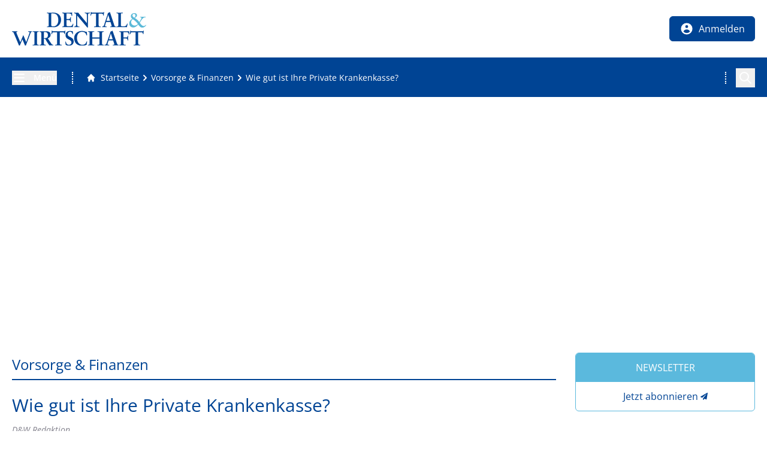

--- FILE ---
content_type: text/html; charset=utf-8
request_url: https://www.dental-wirtschaft.de/finanzen/wie-gut-ist-ihre-private-krankenkasse
body_size: 47305
content:
<!DOCTYPE html><html lang="de"><head><meta charSet="utf-8"/><meta name="viewport" content="width=device-width, initial-scale=1"/><link rel="preload" href="/_next/static/media/1ba0a863e6af8aeb-s.p.woff2" as="font" crossorigin="" type="font/woff2"/><link rel="preload" href="/_next/static/media/61d96c4884191721-s.p.woff2" as="font" crossorigin="" type="font/woff2"/><link rel="preload" href="/_next/static/media/6ad0344ed98ac2e9-s.p.woff2" as="font" crossorigin="" type="font/woff2"/><link rel="preload" href="/_next/static/media/9cf9c6e84ed13b5e-s.p.woff2" as="font" crossorigin="" type="font/woff2"/><link rel="preload" href="/_next/static/media/b3a76c66cf7d6d7d-s.p.woff2" as="font" crossorigin="" type="font/woff2"/><link rel="preload" href="/_next/static/media/eaead17c7dbfcd5d-s.p.woff2" as="font" crossorigin="" type="font/woff2"/><link rel="preload" as="image" imageSrcSet="/_next/image?url=https%3A%2F%2Fhcms-next.medtrix.group%2Fduw%2Fhcms%2Fv3.1%2Fentity%2Fpicture%2F327845%2Fmedia%2FMDAzMjc4NDUvMC83NTM2OEU2OTEzNDQ3NDU5OUM2N0E0N0MxQTlDNTU0MzU3RUE5NUM5%2F16-9&amp;w=640&amp;q=75 640w, /_next/image?url=https%3A%2F%2Fhcms-next.medtrix.group%2Fduw%2Fhcms%2Fv3.1%2Fentity%2Fpicture%2F327845%2Fmedia%2FMDAzMjc4NDUvMC83NTM2OEU2OTEzNDQ3NDU5OUM2N0E0N0MxQTlDNTU0MzU3RUE5NUM5%2F16-9&amp;w=750&amp;q=75 750w, /_next/image?url=https%3A%2F%2Fhcms-next.medtrix.group%2Fduw%2Fhcms%2Fv3.1%2Fentity%2Fpicture%2F327845%2Fmedia%2FMDAzMjc4NDUvMC83NTM2OEU2OTEzNDQ3NDU5OUM2N0E0N0MxQTlDNTU0MzU3RUE5NUM5%2F16-9&amp;w=828&amp;q=75 828w, /_next/image?url=https%3A%2F%2Fhcms-next.medtrix.group%2Fduw%2Fhcms%2Fv3.1%2Fentity%2Fpicture%2F327845%2Fmedia%2FMDAzMjc4NDUvMC83NTM2OEU2OTEzNDQ3NDU5OUM2N0E0N0MxQTlDNTU0MzU3RUE5NUM5%2F16-9&amp;w=1080&amp;q=75 1080w, /_next/image?url=https%3A%2F%2Fhcms-next.medtrix.group%2Fduw%2Fhcms%2Fv3.1%2Fentity%2Fpicture%2F327845%2Fmedia%2FMDAzMjc4NDUvMC83NTM2OEU2OTEzNDQ3NDU5OUM2N0E0N0MxQTlDNTU0MzU3RUE5NUM5%2F16-9&amp;w=1200&amp;q=75 1200w, /_next/image?url=https%3A%2F%2Fhcms-next.medtrix.group%2Fduw%2Fhcms%2Fv3.1%2Fentity%2Fpicture%2F327845%2Fmedia%2FMDAzMjc4NDUvMC83NTM2OEU2OTEzNDQ3NDU5OUM2N0E0N0MxQTlDNTU0MzU3RUE5NUM5%2F16-9&amp;w=1920&amp;q=75 1920w, /_next/image?url=https%3A%2F%2Fhcms-next.medtrix.group%2Fduw%2Fhcms%2Fv3.1%2Fentity%2Fpicture%2F327845%2Fmedia%2FMDAzMjc4NDUvMC83NTM2OEU2OTEzNDQ3NDU5OUM2N0E0N0MxQTlDNTU0MzU3RUE5NUM5%2F16-9&amp;w=2048&amp;q=75 2048w, /_next/image?url=https%3A%2F%2Fhcms-next.medtrix.group%2Fduw%2Fhcms%2Fv3.1%2Fentity%2Fpicture%2F327845%2Fmedia%2FMDAzMjc4NDUvMC83NTM2OEU2OTEzNDQ3NDU5OUM2N0E0N0MxQTlDNTU0MzU3RUE5NUM5%2F16-9&amp;w=3840&amp;q=75 3840w" imageSizes="100vw"/><link rel="preload" as="image" href="/img/duw/logo_dental_wirtschaft.svg"/><link rel="stylesheet" href="/_next/static/css/01fc535babdd8b6f.css" data-precedence="next"/><link rel="stylesheet" href="/_next/static/css/4dc6372cc5385882.css" data-precedence="next"/><link rel="stylesheet" href="/_next/static/css/62963e99fa30ebe0.css" data-precedence="next"/><link rel="preload" as="script" fetchPriority="low" href="/_next/static/chunks/webpack-9b683c82c6367ac3.js"/><script src="/_next/static/chunks/4bd1b696-eb0b2ecec915acc4.js" async=""></script><script src="/_next/static/chunks/1517-221fda9a9843d1ef.js" async=""></script><script src="/_next/static/chunks/main-app-3639729ab39abbb7.js" async=""></script><script src="/_next/static/chunks/app/global-error-2363b5ff7506ae3e.js" async=""></script><script src="/_next/static/chunks/93854f56-eeba1624daf0c36b.js" async=""></script><script src="/_next/static/chunks/d622d42c-bb0d96c4878c3bee.js" async=""></script><script src="/_next/static/chunks/7835-446e2371aa92028c.js" async=""></script><script src="/_next/static/chunks/9718-1ff569506c3936c3.js" async=""></script><script src="/_next/static/chunks/app/layout-acab7dab1dc7b843.js" async=""></script><script src="/_next/static/chunks/00cbbcb7-a3c640362d7207bc.js" async=""></script><script src="/_next/static/chunks/48507feb-b44eadc3a1d7a683.js" async=""></script><script src="/_next/static/chunks/39aecf79-9e74c0d74a99ba61.js" async=""></script><script src="/_next/static/chunks/39209d7c-3297a7bb3603af67.js" async=""></script><script src="/_next/static/chunks/737dfa3e-82d6698edbb883e6.js" async=""></script><script src="/_next/static/chunks/3627521c-e71f3b6e5de035e2.js" async=""></script><script src="/_next/static/chunks/e685ae08-91850e891eb6dfdd.js" async=""></script><script src="/_next/static/chunks/aaea2bcf-49c02f3f6df882c8.js" async=""></script><script src="/_next/static/chunks/a63740d3-f1e891d73ccae22a.js" async=""></script><script src="/_next/static/chunks/c16f53c3-7530e584ff68b62b.js" async=""></script><script src="/_next/static/chunks/13633bf0-9bbada736ad58497.js" async=""></script><script src="/_next/static/chunks/518b661d-7580d021e727d9dd.js" async=""></script><script src="/_next/static/chunks/7970-faaad154bbb39374.js" async=""></script><script src="/_next/static/chunks/3470-d2ac2edcd0e08d34.js" async=""></script><script src="/_next/static/chunks/9036-23f81dc22f331c81.js" async=""></script><script src="/_next/static/chunks/866-70323aaf7f0dccc2.js" async=""></script><script src="/_next/static/chunks/9172-f33878a99a2e7191.js" async=""></script><script src="/_next/static/chunks/1271-d8d988349ad7657e.js" async=""></script><script src="/_next/static/chunks/6076-30c02a8f2d6bf537.js" async=""></script><script src="/_next/static/chunks/7623-a6701e73beabb018.js" async=""></script><script src="/_next/static/chunks/5328-d597f7bd09542eb7.js" async=""></script><script src="/_next/static/chunks/2687-39ea3e83940aac12.js" async=""></script><script src="/_next/static/chunks/8117-c67f8d342b83133f.js" async=""></script><script src="/_next/static/chunks/5279-9d4173fc0df30687.js" async=""></script><script src="/_next/static/chunks/app/(structure)/%5B...slug%5D/page-04f7e96b1bdeafda.js" async=""></script><link rel="preload" href="https://cmp.dental-wirtschaft.de/unified/wrapperMessagingWithoutDetection.js" as="script"/><link rel="preload" href="//cdntrf.com/preloader/16311.js" as="script"/><meta name="next-size-adjust" content=""/><title>Wie gut ist Ihre Private Krankenkasse?</title><meta name="description" content="Ist eine Krankenkasse finanziell gut aufgestellt, müssen Versicherte weniger Beitragserhöhungen fürchten - sowohl bei den privaten Voll- als auch bei den privaten Zusatzversicherungen. Um für einen Abschluss oder Wechsel Hilfestellung zu geben, gibt es auch für 2023/2024 ein Rating."/><meta name="author" content="D&amp;W Redaktion"/><meta name="publisher" content="MedTriX GmbH"/><meta name="robots" content="index, follow"/><link rel="canonical" href="https://www.dental-wirtschaft.de/finanzen/wie-gut-ist-ihre-private-krankenkasse"/><meta property="og:title" content="Wie gut ist Ihre Private Krankenkasse?"/><meta property="og:description" content="Ist eine Krankenkasse finanziell gut aufgestellt, müssen Versicherte weniger Beitragserhöhungen fürchten - sowohl bei den privaten Voll- als auch bei den privaten Zusatzversicherungen. Um für einen Abschluss oder Wechsel Hilfestellung zu geben, gibt es auch für 2023/2024 ein Rating."/><meta property="og:image" content="https://www.dental-wirtschaft.de/api/image?id=327845%2Fmedia%2FMDAzMjc4NDUvMC83NTM2OEU2OTEzNDQ3NDU5OUM2N0E0N0MxQTlDNTU0MzU3RUE5NUM5%2F16-9"/><meta name="twitter:card" content="summary_large_image"/><meta name="twitter:title" content="Wie gut ist Ihre Private Krankenkasse?"/><meta name="twitter:description" content="Ist eine Krankenkasse finanziell gut aufgestellt, müssen Versicherte weniger Beitragserhöhungen fürchten - sowohl bei den privaten Voll- als auch bei den privaten Zusatzversicherungen. Um für einen Abschluss oder Wechsel Hilfestellung zu geben, gibt es auch für 2023/2024 ein Rating."/><meta name="twitter:image" content="https://www.dental-wirtschaft.de/api/image?id=327845%2Fmedia%2FMDAzMjc4NDUvMC83NTM2OEU2OTEzNDQ3NDU5OUM2N0E0N0MxQTlDNTU0MzU3RUE5NUM5%2F16-9"/><link rel="shortcut icon" href="/img/duw/favIcon_196px.png"/><link rel="icon" href="/img/duw/favIcon_32px.png"/><link rel="apple-touch-icon" href="/img/duw/favIcon_60px.png"/><link rel="apple-touch-icon" href="/img/duw/favIcon_180px.png" sizes="180x180" type="image/png"/><link rel="apple-touch-icon-precomposed" href="/img/duw/favIcon_512px.png"/><!--$!--><template data-dgst="BAILOUT_TO_CLIENT_SIDE_RENDERING"></template><!--/$--><link href="https://cdntrf.com/css/trf-dental-wirtschaft.css" rel="stylesheet"/><script src="/_next/static/chunks/polyfills-42372ed130431b0a.js" noModule=""></script></head><body><div class="inline-block fixed right-3 bottom-3 right-0 z-[100] transition-all opacity-0"><button class="inline-block p-2 bg-maincolor text-white rounded-md" title="Zum Seitenanfang scrollen"><svg stroke="currentColor" fill="currentColor" stroke-width="0" viewBox="0 0 20 20" aria-hidden="true" class="h-8 w-8" height="1em" width="1em" xmlns="http://www.w3.org/2000/svg"><path fill-rule="evenodd" d="M14.707 12.707a1 1 0 01-1.414 0L10 9.414l-3.293 3.293a1 1 0 01-1.414-1.414l4-4a1 1 0 011.414 0l4 4a1 1 0 010 1.414z" clip-rule="evenodd"></path></svg></button></div><header class="bg-white py-2 sticky top-0 z-50 border-b-2 border-maincolor"><div class="xl:container xl:mx-auto px-5"><div class="flex flex-row flex-wrap items-center justify-between"><a title="Zur Startseite von dental-wirtschaft.de" class="flex items-center justify-start h-12 w-28 lg:w-56 lg:h-20 relative" href="/"><img alt="Wirtschaftsnachrichten für Zahnärzte | DENTAL &amp; WIRTSCHAFT" width="224" height="55" decoding="async" data-nimg="1" class="lg:block" style="color:transparent" src="/img/duw/logo_dental_wirtschaft.svg"/></a><div class="flex-none flex items-center"><button title="Menü öffnen" class="menuToggle cursor-pointer hidden lg:inline-block border border-maincolor mr-5 text-center px-4 py-2 rounded-md group bg-maincolor hover:bg-white transition-all opacity-0 !hidden"><svg stroke="currentColor" fill="none" stroke-width="2" viewBox="0 0 24 24" aria-hidden="true" class="h-6 w-6 inline align-middle text-white group-hover:text-maincolor" height="1em" width="1em" xmlns="http://www.w3.org/2000/svg"><path stroke-linecap="round" stroke-linejoin="round" d="M4 6h16M4 12h16M4 18h16"></path></svg></button><button title="Menü öffnen" class="cursor-pointer mr-1 sm:mr-5 hover:opacity-60 transition-all duration-200 lg:hidden inline-block text-white bg-maincolor py-1 px-3 rounded-md"><svg stroke="currentColor" fill="none" stroke-width="2" viewBox="0 0 24 24" aria-hidden="true" class="h-6 w-6 inline align-middle" height="1em" width="1em" xmlns="http://www.w3.org/2000/svg"><path stroke-linecap="round" stroke-linejoin="round" d="M4 6h16M4 12h16M4 18h16"></path></svg></button></div></div></div></header><div class="bg-maincolor py-3 lg:py-4"><div class="px-5 xl:container xl:mx-auto flex flex-row flex-nowrap items-center text-sm text-white"><div class="hidden lg:block pr-5 w-25 flex-none"><button title="Menü öffnen" class="menuToggle cursor-pointer"><svg stroke="currentColor" fill="none" stroke-width="2" viewBox="0 0 24 24" aria-hidden="true" class="h-6 w-6 inline align-middle mr-3" height="1em" width="1em" xmlns="http://www.w3.org/2000/svg"><path stroke-linecap="round" stroke-linejoin="round" d="M4 6h16M4 12h16M4 18h16"></path></svg><span class="align-middle font-semibold">Menü</span></button></div><div class="flex shrink grow min-w-0 border-white border-dotted lg:border-x-2 leading-normal items-center"><div class="lg:maskLeft align-middle shrink grow min-w-0"><div class="lg:maskRight shrink grow"><div class="flex shrink grow min-w-0 border-white border-dotted lg:border-x-2 leading-normal items-center pr-4 indiana-scroll-container indiana-scroll-container--hide-scrollbars"><nav id="breadcrumb" role="navigation" aria-label="Brotkrumen-Navigation" class="lg:mx-5 flex justify-start items-center text-white text-sm flex-none"><a aria-label="Gehe zur Startseite" title="Gehe zur Startseite" class="!no-underline flex justify-start items-center align-middle" href="/"><svg stroke="currentColor" fill="currentColor" stroke-width="0" viewBox="0 0 20 20" aria-hidden="true" class="h-4 w-4 mr-2 inline" height="1em" width="1em" xmlns="http://www.w3.org/2000/svg"><path d="M10.707 2.293a1 1 0 00-1.414 0l-7 7a1 1 0 001.414 1.414L4 10.414V17a1 1 0 001 1h2a1 1 0 001-1v-2a1 1 0 011-1h2a1 1 0 011 1v2a1 1 0 001 1h2a1 1 0 001-1v-6.586l.293.293a1 1 0 001.414-1.414l-7-7z"></path></svg><span class="hover:underline">Startseite</span></a><svg stroke="currentColor" fill="currentColor" stroke-width="0" viewBox="0 0 20 20" aria-hidden="true" class="h-5 w-5 inline align-middle" height="1em" width="1em" xmlns="http://www.w3.org/2000/svg"><path fill-rule="evenodd" d="M7.293 14.707a1 1 0 010-1.414L10.586 10 7.293 6.707a1 1 0 011.414-1.414l4 4a1 1 0 010 1.414l-4 4a1 1 0 01-1.414 0z" clip-rule="evenodd"></path></svg><a aria-label="Vorsorge &amp;amp; Finanzen" title="Vorsorge &amp;amp; Finanzen" class="!no-underline hover:!underline align-middle" href="/finanzen"><span>Vorsorge &amp; Finanzen</span></a><svg stroke="currentColor" fill="currentColor" stroke-width="0" viewBox="0 0 20 20" aria-hidden="true" class="h-5 w-5 inline align-middle" height="1em" width="1em" xmlns="http://www.w3.org/2000/svg"><path fill-rule="evenodd" d="M7.293 14.707a1 1 0 010-1.414L10.586 10 7.293 6.707a1 1 0 011.414-1.414l4 4a1 1 0 010 1.414l-4 4a1 1 0 01-1.414 0z" clip-rule="evenodd"></path></svg><a aria-label="Wie gut ist Ihre Private Krankenkasse?" title="Wie gut ist Ihre Private Krankenkasse?" class="!no-underline hover:!underline align-middle" href="/finanzen/wie-gut-ist-ihre-private-krankenkasse"><span>Wie gut ist Ihre Private Krankenkasse?</span></a></nav></div></div></div></div><div class="hidden lg:flex items-center relative h-8 basis-6 shrink-0 ml-6" data-headlessui-state=""><button title="Auf der Seite suchen" class="absolute right-0 h-8 w-8 z-20 cursor-pointer flex justify-center items-center" id="headlessui-disclosure-button-:Rvavfetb:" type="button" aria-expanded="false" data-headlessui-state=""><svg stroke="currentColor" fill="none" stroke-width="2" viewBox="0 0 24 24" aria-hidden="true" class="text-white h-6 w-6" height="1em" width="1em" xmlns="http://www.w3.org/2000/svg"><path stroke-linecap="round" stroke-linejoin="round" d="M21 21l-6-6m2-5a7 7 0 11-14 0 7 7 0 0114 0z"></path></svg></button></div></div></div><!--$--><!--/$--><script type="application/ld+json">{"@context":"https://schema.org","@type":"BreadcrumbList","itemListElement":[{"@type":"ListItem","position":1,"item":"https://www.dental-wirtschaft.de/finanzen","name":"Vorsorge &amp;amp; Finanzen"},{"@type":"ListItem","position":2,"item":"https://www.dental-wirtschaft.de/finanzen/wie-gut-ist-ihre-private-krankenkasse","name":"Wie gut ist Ihre Private Krankenkasse?"}]}</script><script type="application/ld+json">{"@context":"https://schema.org","@type":"WebPage","@id":"https://www.dental-wirtschaft.de/finanzen/wie-gut-ist-ihre-private-krankenkasse","description":"Ist eine Krankenkasse finanziell gut aufgestellt, müssen Versicherte weniger Beitragserhöhungen fürchten - sowohl bei den privaten Voll- als auch bei den privaten Zusatzversicherungen. Um für einen Abschluss oder Wechsel Hilfestellung zu geben, gibt es auch für 2023/2024 ein Rating.","dateCreated":"2023-11-17T00:00:00Z","datePublished":"2023-11-17T00:00:00Z","headline":"Wie gut ist Ihre Private Krankenkasse?","mainEntityOfPage":"https://www.dental-wirtschaft.de/finanzen/wie-gut-ist-ihre-private-krankenkasse","publisherName":"MedTriX GmbH","publisherType":"Organization","publisherLogo":"/api/image?id=284763%2Fmedia%2FMDAyODQ3NjMvMC9CNjFGODQ4MEJBMzY2RTNFN0I0RUUzQjBBNkJGMTI0N0QxRTNEQkQ4%2F16-9","publisherUrl":"https://medtrix.group"}</script><script type="application/ld+json">{"@context":"https://schema.org","@type":"Organization","url":"https://medtrix.group","name":"MedTriX GmbH","logo":"/api/image?id=284763%2Fmedia%2FMDAyODQ3NjMvMC9CNjFGODQ4MEJBMzY2RTNFN0I0RUUzQjBBNkJGMTI0N0QxRTNEQkQ4%2F16-9","address":{"streetAddress":"Unter den Eichen 5 1","addressLocality":"Wiesbaden","postalCode":"65195"},"contactPoint":[]}</script><script id="navigations-structured" type="application/ld+json">{"@context":"https://schema.org","@type":"SiteNavigationElement","key":"Navigation_0","name":["News","Recht & Steuern","Zahnmedizin","Checklisten ","Medizin trifft Zahnmedizin","Heftarchiv","MedTriX-Leserreisen"],"url":["/news","/rechtundsteuern","/zahnmedizin","/checklisten","/medizin-trifft-zahnmedizin","/heftarchiv","/medtrix-leserreisen"]}</script><script id="navigations-structured" type="application/ld+json">{"@context":"https://schema.org","@type":"SiteNavigationElement","key":"Navigation_1","name":["Über uns","Mediadaten DENTAL & WIRTSCHAFT","Ihr Kontakt zu uns","Allgemeine Geschäftsbedingungen AGB","MedTrix Group - we care for media solutions"],"url":["/ueber-dental-wirtschaft","/mediadaten","/kontakt","/agb","https://medtrix.group/"]}</script><script id="navigations-structured" type="application/ld+json">{"@context":"https://schema.org","@type":"SiteNavigationElement","key":"Navigation_2","name":["Impressum","Nutzungsbedingungen","Datenschutz","Datenschutz-Einstellungen"],"url":["/impressum","/nutzungsbedingungen","https://www.swmh-datenschutz.de/dental-wirtschaft","606174"]}</script><script id="navigations-structured" type="application/ld+json">{"@context":"https://schema.org","@type":"SiteNavigationElement","key":"Navigation_3","name":["Facebookicon","Instagramicon","RSS-Feed-Icon","Linkedinicon"],"url":["https://www.facebook.com/dentalundwirtschaft","https://www.instagram.com/arzt_wirtschaft.de/","/api/rss.xml","https://www.linkedin.com/showcase/dental-wirtschaft/"]}</script><script id="navigations-structured" type="application/ld+json">{"@context":"https://schema.org","@type":"SiteNavigationElement","key":"Navigation_4","name":["Heftarchiv","Newsletter"],"url":["/heftarchiv","/nutzer/newsletter"]}</script><script id="navigations-structured" type="application/ld+json">{"@context":"https://schema.org","@type":"SiteNavigationElement","key":"Navigation_7","name":["News","Recht & Steuern","Arbeitsrecht","Haftungsrecht","Steuerrecht","Datenschutz","Wettbewerbsrecht","Vertragsrecht","Versicherungsrecht","Sozialrecht","Vorsorge & Finanzen","Praxisfinanzierung","Persönliche Vorsorge","Geldanlage","Immobilien","Versicherungen","Steuertipps","Zahnmedizin","Abrechnung","GOZ","BEMA","Heil- und Kostenplan","ICD-10 ","Praxis","Praxisgründung","Praxisführung","Praxisübergabe","Digitalisierung","ZFA","Standespolitik","Checklisten für Ihre Praxis","Kolumne „Bitte lächeln!“","Branchen-News","Produkt-News Dental","Expertentalk","Internationale Dentalschau (IDS)","DentalTwin","DZR","Flamingo Med Solutions","LISTERINE","teemer","Advertorials","Webinare","Medizin trifft Zahnmedizin","Medizin trifft Finanzen","What's up Doc?!","Aktuelle Verlosung","Glossar & FAQ","Heftarchiv","Informationen für Patienten","Termine","MedTrix-Leserreisen"],"url":["/news","/rechtundsteuern","/rechtundsteuern/arbeitsrecht","/rechtundsteuern/haftungsrecht","/rechtundsteuern/steuerrecht","/rechtundsteuern/datenschutz","/rechtundsteuern/wettbewerbsrecht","/rechtundsteuern/vertragsrecht","/rechtundsteuern/versicherungsrecht","/rechtundsteuern/sozialrecht","/finanzen","/finanzen/praxisfinanzierung","/finanzen/persoenliche-vorsorge","/finanzen/geldanlage","/finanzen/immobilien","/finanzen/versicherungen","/finanzen/steuertipps","/zahnmedizin","/abrechnung","/abrechnung/goz","/abrechnung/bema","/hkp","/icd-10","/praxis","/praxis/praxisgruendung","/praxis/praxisfuehrung","/praxis/praxisuebergabe","/digitalisierung","/praxis/zfa","/praxis/politik","/checklisten","/praxis/kolumne-bitte-laecheln","/branchen-news","/produktnews-dental","/expertentalk","/ids-2025","https://www.dental-wirtschaft.de/dentaltwin","https://www.dental-wirtschaft.de/dzr","/flamingomedsolutions","/listerine","/teemer","/marketing-advertorial","/webinaraufzeichnungen","/medizin-trifft-zahnmedizin","/medizin-trifft-finanzen","/doctolib-podcasts","/verlosung","/glossar","/heftarchiv","/patienteninformationen","/veranstaltungen","/medtrix-leserreisen"]}</script><script id="navigations-structured" type="application/ld+json">{"@context":"https://schema.org","@type":"SiteNavigationElement","key":"Navigation_8","name":["Nutzerdaten","Newsletter","Passwort","Favoriten"],"url":["/nutzer/daten","/nutzer/newsletter","/nutzer/passwort","/nutzer/favoriten"]}</script><script type="application/ld+json">{"@context":"https://schema.org","@type":"NewsArticle","keywords":"","description":"Ist eine Krankenkasse finanziell gut aufgestellt, müssen Versicherte weniger Beitragserhöhungen fürchten - sowohl bei den privaten Voll- als auch bei den privaten Zusatzversicherungen. Um für einen Abschluss oder Wechsel Hilfestellung zu geben, gibt es auch für 2023/2024 ein Rating.","headline":"Wie gut ist Ihre Private Krankenkasse?","mainEntityOfPage":{"@type":"WebPage","@id":"https://www.dental-wirtschaft.de/finanzen/wie-gut-ist-ihre-private-krankenkasse"},"image":[{"url":"https://www.dental-wirtschaft.de/api/image?id=327845%2Fmedia%2FMDAzMjc4NDUvMC83NTM2OEU2OTEzNDQ3NDU5OUM2N0E0N0MxQTlDNTU0MzU3RUE5NUM5%2F16-9","width":1200,"height":675,"alt":"Ausschnitt aus einem Privatrezept mit dem Vermerkt &quot;Privat&quot; im Feld Krankenkasse"}],"articleSection":"Vorsorge &amp;amp; Finanzen","dateCreated":"2023-11-17T00:00:00Z","datePublished":"2023-11-17T00:00:00Z","dateModified":"2023-11-17T00:00:00Z","author":[{"@type":"Person","name":"D&amp;W Redaktion"}],"publisher":{"@type":"Organization","name":"MedTriX GmbH","logo":{"@type":"ImageObject","url":"/api/image?id=284763%2Fmedia%2FMDAyODQ3NjMvMC9CNjFGODQ4MEJBMzY2RTNFN0I0RUUzQjBBNkJGMTI0N0QxRTNEQkQ4%2F16-9"}},"articleBody":{"intro":"Ist eine Krankenkasse finanziell gut aufgestellt, müssen Versicherte weniger Beitragserhöhungen fürchten - sowohl bei den privaten Voll- als auch bei den privaten Zusatzversicherungen. Um für einen Abschluss oder Wechsel Hilfestellung zu geben, gibt es auch für 2023/2024 ein Rating.","title":"Wie gut ist Ihre Private Krankenkasse?"}}</script><div id="contentWrapper" class="px-5 lg:px-2.5 xl:px-5 lg:max-width-[1280px] xl:container lg:mx-auto py-8 flex justify-between items-stretch flex-wrap md:flex-nowrap"><section id="mainContent" class="grow shrink"><div class="overflow-x-hidden 2xl:pr-8 mb-8"><div id="wrapper-traffective-ad-adtile1" class="adWrapper flex w-full justify-center items-start hidden xl:flex xl:!min-h-[363px]"><div class="adContainer text-left"><span class="adLabel text-xs leading-[20px] align-middle hidden">Anzeige</span><div id="traffective-ad-adtile1" class="adtile1 "></div></div></div><div id="wrapper-traffective-ad-mobadtile1" class="adWrapper flex w-full justify-center items-center flex !min-h-[280px] xl:hidden"><div class="adContainer text-left"><span class="adLabel text-xs leading-[20px] align-middle hidden">Anzeige</span><div id="traffective-ad-mobadtile1" class="mobadtile1 "></div></div></div></div><div class="flex justify-between items-stretch flex-wrap lg:flex-nowrap"><main id="content" class="grow shrink px-0"><div id="sectionHeader" class="flex justify-between items-center"><span class="">Vorsorge &amp; Finanzen</span><div></div></div><article><header class="pageHeader"><h1 class="font-normal mb-3">Wie gut ist Ihre Private Krankenkasse?</h1><address class="mb-4 mt-2 italic !text-medium"><span>D&amp;W Redaktion</span></address><div class="flex justify-between items-end flex-wrap"><div class="mb-5"><time class="last-of-type:mb-4 !mb-0 block text-sm text-dark" dateTime="17.11.2023" title="17.11.2023">17.11.2023</time></div><nav id="pageActions" class="flex flex-nowrap flex-row space-x-2 mb-5"><div id="contentWrapper" class="print-only" data-print="true"><article><header class="pageHeader"><div class="w-full grid place-content-end mb-4"><img alt="Wirtschaftsnachrichten für Zahnärzte | DENTAL &amp; WIRTSCHAFT" loading="lazy" width="183.27272727272725" height="45" decoding="async" data-nimg="1" class="lg:block" style="color:transparent" src="/img/duw/logo_dental_wirtschaft.svg"/></div><div id="" class="flex justify-between items-center border-b-2 border-highlight mb-6 pb-2"><time class="last-of-type:mb-4 !mb-0 block text-sm text-dark" dateTime="17.11.2023" title="17.11.2023">17.11.2023</time></div><span class="inline-block font-medium mb-3 text-2xl tracking-wide  text-maincolor mt-1 hyphens-manual">Wie gut ist Ihre Private Krankenkasse?</span><address class="mb-4 mt-2 italic !text-medium"><span>D&amp;W Redaktion</span></address><figure class="detailImage relative block rounded-md overflow-hidden mb-2" id="lightbox_327845" data-te-lightbox-init=""><small class="absolute bottom-0 bg-black/50 w-full z-20 text-white/100 px-2 py-1 text-xs">© <!-- -->Foto: nmann77 - stock.adobe.com</small><div class="relative aspect-w-16 aspect-h-9 cursor-zoom-in"><img alt="Ausschnitt aus einem Privatrezept mit dem Vermerkt &quot;Privat&quot; im Feld Krankenkasse" title="" data-te-caption="Foto: nmann77 - stock.adobe.com" decoding="async" data-nimg="fill" class="object-cover scrollZoomHeaderImage" style="position:absolute;height:100%;width:100%;left:0;top:0;right:0;bottom:0;color:transparent" sizes="100vw" srcSet="/_next/image?url=https%3A%2F%2Fhcms-next.medtrix.group%2Fduw%2Fhcms%2Fv3.1%2Fentity%2Fpicture%2F327845%2Fmedia%2FMDAzMjc4NDUvMC83NTM2OEU2OTEzNDQ3NDU5OUM2N0E0N0MxQTlDNTU0MzU3RUE5NUM5%2F16-9&amp;w=640&amp;q=75 640w, /_next/image?url=https%3A%2F%2Fhcms-next.medtrix.group%2Fduw%2Fhcms%2Fv3.1%2Fentity%2Fpicture%2F327845%2Fmedia%2FMDAzMjc4NDUvMC83NTM2OEU2OTEzNDQ3NDU5OUM2N0E0N0MxQTlDNTU0MzU3RUE5NUM5%2F16-9&amp;w=750&amp;q=75 750w, /_next/image?url=https%3A%2F%2Fhcms-next.medtrix.group%2Fduw%2Fhcms%2Fv3.1%2Fentity%2Fpicture%2F327845%2Fmedia%2FMDAzMjc4NDUvMC83NTM2OEU2OTEzNDQ3NDU5OUM2N0E0N0MxQTlDNTU0MzU3RUE5NUM5%2F16-9&amp;w=828&amp;q=75 828w, /_next/image?url=https%3A%2F%2Fhcms-next.medtrix.group%2Fduw%2Fhcms%2Fv3.1%2Fentity%2Fpicture%2F327845%2Fmedia%2FMDAzMjc4NDUvMC83NTM2OEU2OTEzNDQ3NDU5OUM2N0E0N0MxQTlDNTU0MzU3RUE5NUM5%2F16-9&amp;w=1080&amp;q=75 1080w, /_next/image?url=https%3A%2F%2Fhcms-next.medtrix.group%2Fduw%2Fhcms%2Fv3.1%2Fentity%2Fpicture%2F327845%2Fmedia%2FMDAzMjc4NDUvMC83NTM2OEU2OTEzNDQ3NDU5OUM2N0E0N0MxQTlDNTU0MzU3RUE5NUM5%2F16-9&amp;w=1200&amp;q=75 1200w, /_next/image?url=https%3A%2F%2Fhcms-next.medtrix.group%2Fduw%2Fhcms%2Fv3.1%2Fentity%2Fpicture%2F327845%2Fmedia%2FMDAzMjc4NDUvMC83NTM2OEU2OTEzNDQ3NDU5OUM2N0E0N0MxQTlDNTU0MzU3RUE5NUM5%2F16-9&amp;w=1920&amp;q=75 1920w, /_next/image?url=https%3A%2F%2Fhcms-next.medtrix.group%2Fduw%2Fhcms%2Fv3.1%2Fentity%2Fpicture%2F327845%2Fmedia%2FMDAzMjc4NDUvMC83NTM2OEU2OTEzNDQ3NDU5OUM2N0E0N0MxQTlDNTU0MzU3RUE5NUM5%2F16-9&amp;w=2048&amp;q=75 2048w, /_next/image?url=https%3A%2F%2Fhcms-next.medtrix.group%2Fduw%2Fhcms%2Fv3.1%2Fentity%2Fpicture%2F327845%2Fmedia%2FMDAzMjc4NDUvMC83NTM2OEU2OTEzNDQ3NDU5OUM2N0E0N0MxQTlDNTU0MzU3RUE5NUM5%2F16-9&amp;w=3840&amp;q=75 3840w" src="/_next/image?url=https%3A%2F%2Fhcms-next.medtrix.group%2Fduw%2Fhcms%2Fv3.1%2Fentity%2Fpicture%2F327845%2Fmedia%2FMDAzMjc4NDUvMC83NTM2OEU2OTEzNDQ3NDU5OUM2N0E0N0MxQTlDNTU0MzU3RUE5NUM5%2F16-9&amp;w=3840&amp;q=75"/></div></figure><figcaption class="text-xs text-dark mb-6 text-center">Foto: nmann77 - stock.adobe.com</figcaption><div class="sm:flex lg:block xl:flex justify-between items-start gap-10 mb-5"><p class="font-semibold ">Ist eine Krankenkasse finanziell gut aufgestellt, müssen Versicherte weniger Beitragserhöhungen fürchten - sowohl bei den privaten Voll- als auch bei den privaten Zusatzversicherungen. Um für einen Abschluss oder Wechsel Hilfestellung zu geben, gibt es auch für 2023/2024 ein Rating.</p></div></header><p>Die DFSI Ratings GmbH, eine Ausgründung des Deutschen Finanz-Service Instituts (DFSI) in Köln, hat wie in den Vorjahren Qualitätsratings zu den 32 wichtigsten in Deutschland aktiven Privaten Krankenversicherern erstellt. Diese zählen rund 99 % aller PKV-Vollversicherten zu ihren Kunden. Für die Studie wurden bei jedem Versicherer die drei Bereiche finanzielle Substanzkraft, Produktqualität sowie Service akribisch durchleuchtet.</p><p>„Für Versicherungsvermittler, Neukunden und wechselwillige Bestandskunden bietet unser Qualitätsrating, eine einfache Möglichkeit, die Privaten Krankenversicherer zu ermitteln, bei denen Produktqualität, Service und Substanzkraft überdurchschnittlich sind“, erklärt DFSI-Senior Analyst Sebastian Ewy.</p><p class="!text-xl !text-maincolor !font-normal !mt-1 !mb-2 !hyphens-manual">Wie sicher sind die Finanzen der Privaten Krankenkasse?</p><p>Die Folgen einer geringen Substanzkraft können gravierend sein, läuft eine Krankenversicherung doch meist über Jahrzehnte. „Daher sollte bei Abschluss unbedingt überprüft werden, ob der Versicherer auch in 20, 30 oder gar 40 Jahren – also dann, wenn der gealterte Versicherte höhere Gesundheitskosten hat – die eingegangenen Verpflichtungen höchstwahrscheinlich noch erfüllen kann“, rät Ewy. „Und das, ohne den Beitrag ständig erhöhen zu müssen.“</p><p>Einen Hinweis darauf, ob das nach heutigem Wissensstand möglich sein wird, liefert im DFSI-Qualitätsrating die Substanzkraftquote. Diese wird aus Eigenkapital, Rückstellungen für Beitragsrückerstattungen (RfB), Stillen Reserven/Lasten sowie Alterungsrückstellungen errechnet. Zudem wird untersucht, wie rentabel Versicherer die Gelder ihrer Kunden anlegen. In die Bewertung der Substanzkraft fließt auch die von Aufsichtsbehörden geforderte Solvency-II-Quote (kurz SCR-Quote) ein.</p><p class="!text-xl !text-maincolor !font-normal !mt-1 !mb-2 !hyphens-manual">Gute Produkte nicht ohne finanzielle Sicherheit</p><p>Substanzkraft und Produktqualität bedingen sich gegenseitig. So führt eine schlechte Produktgestaltung mittel- und langfristig zu einer Senkung der Finanzkraft des Versicherers. Andererseits kann fehlende Finanzkraft zu suboptimalen Produkten führen.</p><p><strong>Die Ergebnisse:</strong></p><ul class="list-inside list-none"><li class="flex items-start"><div class="basis-[30px] text-[30px] flex-none flex justify-center"><svg stroke="currentColor" fill="currentColor" stroke-width="0" viewBox="0 0 16 16" class="h-1 w-1 mt-2.5 mb-1" height="1em" width="1em" xmlns="http://www.w3.org/2000/svg"><circle cx="8" cy="8" r="8"></circle></svg></div><div class="grow"><p>Den ersten Platz im DFSI-Qualitätsrating Privater Krankenversicherer errang wie schon in den Vorjahren die Allianz mit der Gesamtnote „Exzellent (1,0)“.</p></div></li><li class="flex items-start"><div class="basis-[30px] text-[30px] flex-none flex justify-center"><svg stroke="currentColor" fill="currentColor" stroke-width="0" viewBox="0 0 16 16" class="h-1 w-1 mt-2.5 mb-1" height="1em" width="1em" xmlns="http://www.w3.org/2000/svg"><circle cx="8" cy="8" r="8"></circle></svg></div><div class="grow"><p>Signal Iduna und Barmenia folgen knapp dahinter – sie erreichten jeweils die Gesamtnote „Sehr Gut (1,1)“.</p></div></li><li class="flex items-start"><div class="basis-[30px] text-[30px] flex-none flex justify-center"><svg stroke="currentColor" fill="currentColor" stroke-width="0" viewBox="0 0 16 16" class="h-1 w-1 mt-2.5 mb-1" height="1em" width="1em" xmlns="http://www.w3.org/2000/svg"><circle cx="8" cy="8" r="8"></circle></svg></div><div class="grow"><p>Weitere sechs Versicherer bekamen zwar ebenfalls die Note „Sehr Gut“ – allerdings in den Abstufungen 1,2 bis 1,5.</p></div></li><li class="flex items-start"><div class="basis-[30px] text-[30px] flex-none flex justify-center"><svg stroke="currentColor" fill="currentColor" stroke-width="0" viewBox="0 0 16 16" class="h-1 w-1 mt-2.5 mb-1" height="1em" width="1em" xmlns="http://www.w3.org/2000/svg"><circle cx="8" cy="8" r="8"></circle></svg></div><div class="grow"><p>Weitere sechs Versicherer bekamen zwar ebenfalls die Note „Sehr Gut“ – allerdings in den Abstufungen 1,2 bis 1,5.</p></div></li><li class="flex items-start"><div class="basis-[30px] text-[30px] flex-none flex justify-center"><svg stroke="currentColor" fill="currentColor" stroke-width="0" viewBox="0 0 16 16" class="h-1 w-1 mt-2.5 mb-1" height="1em" width="1em" xmlns="http://www.w3.org/2000/svg"><circle cx="8" cy="8" r="8"></circle></svg></div><div class="grow"><p>Auf die Gesamtnote „Gut“ kamen insgesamt 22 PKV-Anbieter.</p></div></li><li class="flex items-start"><div class="basis-[30px] text-[30px] flex-none flex justify-center"><svg stroke="currentColor" fill="currentColor" stroke-width="0" viewBox="0 0 16 16" class="h-1 w-1 mt-2.5 mb-1" height="1em" width="1em" xmlns="http://www.w3.org/2000/svg"><circle cx="8" cy="8" r="8"></circle></svg></div><div class="grow"><p>Die Note „Befriedigend“ musste hingegen nur ein einziges Mal vergeben werden.</p></div></li></ul><p><a href="https://www.dfsi-institut.de/rating/125/unternehmensqualitaet-der-privaten-krankenversicherer-2023-24" title="" rel="follow" target="_blank">Hier finden Sie die Details zum Rating der Unternehmensqualität Privater Krankenversicherer 2023/2024</a></p><p>Zum Thema Versicherungen auch interessant:</p><p><a href="https://www.dental-wirtschaft.de/finanzen/praxis-versicherungen-die-kluft-zwischen-gefuehltem-und-tatsaechlichem-schutz" title="" rel="follow" target="_blank">Praxis-Versicherungen: Die Kluft zwischen gefühltem und tatsächlichem Schutz</a></p><p><a href="https://www.dental-wirtschaft.de/finanzen/versicherungen/versicherungsschutz-fuer-ihre-praxis-das-sollten-sie-wissen" title="" rel="follow" target="_blank">Versicherungsschutz für Ihre Praxis: Das sollten Sie wissen</a></p><cite class="originBox block text-sm text-medium my-10"><strong>Quelle:</strong> <p>DFSI Ratings GmbH</p></cite></article></div><button title="Druckversion zu diesem Beitrag herunterladen" class="hover:bg-highlight hover:!text-white inline-block px-3 py-1 border rounded-md border-highlight !text-highlight transition-colors cursor-pointer"><svg stroke="currentColor" fill="none" stroke-width="2" viewBox="0 0 24 24" aria-hidden="true" class="h-6 w-6 text-inherit" height="1em" width="1em" xmlns="http://www.w3.org/2000/svg"><path stroke-linecap="round" stroke-linejoin="round" d="M12 10v6m0 0l-3-3m3 3l3-3m2 8H7a2 2 0 01-2-2V5a2 2 0 012-2h5.586a1 1 0 01.707.293l5.414 5.414a1 1 0 01.293.707V19a2 2 0 01-2 2z"></path></svg></button><a title="Link zu diesem Beitrag per E-Mail verschicken" class="hover:bg-highlight hover:!text-white inline-block px-3 py-1 border rounded-md border-highlight !text-highlight transition-colors cursor-pointer"><svg stroke="currentColor" fill="currentColor" stroke-width="0" viewBox="0 0 20 20" aria-hidden="true" class="h-6 w-6 text-inherit" height="1em" width="1em" xmlns="http://www.w3.org/2000/svg"><path d="M2.003 5.884L10 9.882l7.997-3.998A2 2 0 0016 4H4a2 2 0 00-1.997 1.884z"></path><path d="M18 8.118l-8 4-8-4V14a2 2 0 002 2h12a2 2 0 002-2V8.118z"></path></svg></a><a title="Feedback zu diesem Beitrag an die Redaktion senden" class="hover:bg-highlight hover:!text-white inline-block px-3 py-1 border rounded-md border-highlight !text-highlight transition-colors" href="/feedback/form_feedbackid:330809"><svg stroke="currentColor" fill="none" stroke-width="2" viewBox="0 0 24 24" aria-hidden="true" class="h-6 w-6 text-inherit" height="1em" width="1em" xmlns="http://www.w3.org/2000/svg"><path stroke-linecap="round" stroke-linejoin="round" d="M12 9v2m0 4h.01m-6.938 4h13.856c1.54 0 2.502-1.667 1.732-3L13.732 4c-.77-1.333-2.694-1.333-3.464 0L3.34 16c-.77 1.333.192 3 1.732 3z"></path></svg></a></nav></div><figure class="detailImage relative block rounded-md overflow-hidden mb-2" id="lightbox_327845" data-te-lightbox-init=""><small class="absolute bottom-0 bg-black/50 w-full z-20 text-white/100 px-2 py-1 text-xs">© <!-- -->Foto: nmann77 - stock.adobe.com</small><div class="relative aspect-w-16 aspect-h-9 cursor-zoom-in"><img alt="Ausschnitt aus einem Privatrezept mit dem Vermerkt &quot;Privat&quot; im Feld Krankenkasse" title="" data-te-caption="Foto: nmann77 - stock.adobe.com" decoding="async" data-nimg="fill" class="object-cover scrollZoomHeaderImage" style="position:absolute;height:100%;width:100%;left:0;top:0;right:0;bottom:0;color:transparent" sizes="100vw" srcSet="/_next/image?url=https%3A%2F%2Fhcms-next.medtrix.group%2Fduw%2Fhcms%2Fv3.1%2Fentity%2Fpicture%2F327845%2Fmedia%2FMDAzMjc4NDUvMC83NTM2OEU2OTEzNDQ3NDU5OUM2N0E0N0MxQTlDNTU0MzU3RUE5NUM5%2F16-9&amp;w=640&amp;q=75 640w, /_next/image?url=https%3A%2F%2Fhcms-next.medtrix.group%2Fduw%2Fhcms%2Fv3.1%2Fentity%2Fpicture%2F327845%2Fmedia%2FMDAzMjc4NDUvMC83NTM2OEU2OTEzNDQ3NDU5OUM2N0E0N0MxQTlDNTU0MzU3RUE5NUM5%2F16-9&amp;w=750&amp;q=75 750w, /_next/image?url=https%3A%2F%2Fhcms-next.medtrix.group%2Fduw%2Fhcms%2Fv3.1%2Fentity%2Fpicture%2F327845%2Fmedia%2FMDAzMjc4NDUvMC83NTM2OEU2OTEzNDQ3NDU5OUM2N0E0N0MxQTlDNTU0MzU3RUE5NUM5%2F16-9&amp;w=828&amp;q=75 828w, /_next/image?url=https%3A%2F%2Fhcms-next.medtrix.group%2Fduw%2Fhcms%2Fv3.1%2Fentity%2Fpicture%2F327845%2Fmedia%2FMDAzMjc4NDUvMC83NTM2OEU2OTEzNDQ3NDU5OUM2N0E0N0MxQTlDNTU0MzU3RUE5NUM5%2F16-9&amp;w=1080&amp;q=75 1080w, /_next/image?url=https%3A%2F%2Fhcms-next.medtrix.group%2Fduw%2Fhcms%2Fv3.1%2Fentity%2Fpicture%2F327845%2Fmedia%2FMDAzMjc4NDUvMC83NTM2OEU2OTEzNDQ3NDU5OUM2N0E0N0MxQTlDNTU0MzU3RUE5NUM5%2F16-9&amp;w=1200&amp;q=75 1200w, /_next/image?url=https%3A%2F%2Fhcms-next.medtrix.group%2Fduw%2Fhcms%2Fv3.1%2Fentity%2Fpicture%2F327845%2Fmedia%2FMDAzMjc4NDUvMC83NTM2OEU2OTEzNDQ3NDU5OUM2N0E0N0MxQTlDNTU0MzU3RUE5NUM5%2F16-9&amp;w=1920&amp;q=75 1920w, /_next/image?url=https%3A%2F%2Fhcms-next.medtrix.group%2Fduw%2Fhcms%2Fv3.1%2Fentity%2Fpicture%2F327845%2Fmedia%2FMDAzMjc4NDUvMC83NTM2OEU2OTEzNDQ3NDU5OUM2N0E0N0MxQTlDNTU0MzU3RUE5NUM5%2F16-9&amp;w=2048&amp;q=75 2048w, /_next/image?url=https%3A%2F%2Fhcms-next.medtrix.group%2Fduw%2Fhcms%2Fv3.1%2Fentity%2Fpicture%2F327845%2Fmedia%2FMDAzMjc4NDUvMC83NTM2OEU2OTEzNDQ3NDU5OUM2N0E0N0MxQTlDNTU0MzU3RUE5NUM5%2F16-9&amp;w=3840&amp;q=75 3840w" src="/_next/image?url=https%3A%2F%2Fhcms-next.medtrix.group%2Fduw%2Fhcms%2Fv3.1%2Fentity%2Fpicture%2F327845%2Fmedia%2FMDAzMjc4NDUvMC83NTM2OEU2OTEzNDQ3NDU5OUM2N0E0N0MxQTlDNTU0MzU3RUE5NUM5%2F16-9&amp;w=3840&amp;q=75"/></div></figure><figcaption class="text-xs text-dark mb-6 text-center">Foto: nmann77 - stock.adobe.com</figcaption><div class="sm:flex lg:block xl:flex justify-between items-start gap-10 mb-5"><p class="font-semibold ">Ist eine Krankenkasse finanziell gut aufgestellt, müssen Versicherte weniger Beitragserhöhungen fürchten - sowohl bei den privaten Voll- als auch bei den privaten Zusatzversicherungen. Um für einen Abschluss oder Wechsel Hilfestellung zu geben, gibt es auch für 2023/2024 ein Rating.</p></div></header><div id="wrapper-traffective-ad-adtile3" class="adWrapper flex w-full justify-center items-center hidden sm:flex mb-10"><div class="adContainer text-left"><span class="adLabel text-xs leading-[20px] align-middle hidden">Anzeige</span><div id="traffective-ad-adtile3" class="adtile3 "></div></div></div><div id="wrapper-traffective-ad-mobadtile3" class="adWrapper flex w-full justify-center items-center flex sm:hidden mb-10"><div class="adContainer text-left"><span class="adLabel text-xs leading-[20px] align-middle hidden">Anzeige</span><div id="traffective-ad-mobadtile3" class="mobadtile3 "></div></div></div><div class="mt-5"></div><p>Die DFSI Ratings GmbH, eine Ausgründung des Deutschen Finanz-Service Instituts (DFSI) in Köln, hat wie in den Vorjahren Qualitätsratings zu den 32 wichtigsten in Deutschland aktiven Privaten Krankenversicherern erstellt. Diese zählen rund 99 % aller PKV-Vollversicherten zu ihren Kunden. Für die Studie wurden bei jedem Versicherer die drei Bereiche finanzielle Substanzkraft, Produktqualität sowie Service akribisch durchleuchtet.</p><p>„Für Versicherungsvermittler, Neukunden und wechselwillige Bestandskunden bietet unser Qualitätsrating, eine einfache Möglichkeit, die Privaten Krankenversicherer zu ermitteln, bei denen Produktqualität, Service und Substanzkraft überdurchschnittlich sind“, erklärt DFSI-Senior Analyst Sebastian Ewy.</p><h2 id="wie-sicher-sind-die-finanzen-der-privaten-krankenkasse">Wie sicher sind die Finanzen der Privaten Krankenkasse?</h2><p>Die Folgen einer geringen Substanzkraft können gravierend sein, läuft eine Krankenversicherung doch meist über Jahrzehnte. „Daher sollte bei Abschluss unbedingt überprüft werden, ob der Versicherer auch in 20, 30 oder gar 40 Jahren – also dann, wenn der gealterte Versicherte höhere Gesundheitskosten hat – die eingegangenen Verpflichtungen höchstwahrscheinlich noch erfüllen kann“, rät Ewy. „Und das, ohne den Beitrag ständig erhöhen zu müssen.“</p><p>Einen Hinweis darauf, ob das nach heutigem Wissensstand möglich sein wird, liefert im DFSI-Qualitätsrating die Substanzkraftquote. Diese wird aus Eigenkapital, Rückstellungen für Beitragsrückerstattungen (RfB), Stillen Reserven/Lasten sowie Alterungsrückstellungen errechnet. Zudem wird untersucht, wie rentabel Versicherer die Gelder ihrer Kunden anlegen. In die Bewertung der Substanzkraft fließt auch die von Aufsichtsbehörden geforderte Solvency-II-Quote (kurz SCR-Quote) ein.</p><h2 id="gute-produkte-nicht-ohne-finanzielle-sicherheit">Gute Produkte nicht ohne finanzielle Sicherheit</h2><p>Substanzkraft und Produktqualität bedingen sich gegenseitig. So führt eine schlechte Produktgestaltung mittel- und langfristig zu einer Senkung der Finanzkraft des Versicherers. Andererseits kann fehlende Finanzkraft zu suboptimalen Produkten führen.</p><p><strong>Die Ergebnisse:</strong></p><ul class="list-inside list-none"><li class="flex items-start"><div class="basis-[30px] text-[30px] flex-none flex justify-center"><svg stroke="currentColor" fill="currentColor" stroke-width="0" viewBox="0 0 16 16" class="h-1 w-1 mt-2.5 mb-1" height="1em" width="1em" xmlns="http://www.w3.org/2000/svg"><circle cx="8" cy="8" r="8"></circle></svg></div><div class="grow"><p>Den ersten Platz im DFSI-Qualitätsrating Privater Krankenversicherer errang wie schon in den Vorjahren die Allianz mit der Gesamtnote „Exzellent (1,0)“.</p></div></li><li class="flex items-start"><div class="basis-[30px] text-[30px] flex-none flex justify-center"><svg stroke="currentColor" fill="currentColor" stroke-width="0" viewBox="0 0 16 16" class="h-1 w-1 mt-2.5 mb-1" height="1em" width="1em" xmlns="http://www.w3.org/2000/svg"><circle cx="8" cy="8" r="8"></circle></svg></div><div class="grow"><p>Signal Iduna und Barmenia folgen knapp dahinter – sie erreichten jeweils die Gesamtnote „Sehr Gut (1,1)“.</p></div></li><li class="flex items-start"><div class="basis-[30px] text-[30px] flex-none flex justify-center"><svg stroke="currentColor" fill="currentColor" stroke-width="0" viewBox="0 0 16 16" class="h-1 w-1 mt-2.5 mb-1" height="1em" width="1em" xmlns="http://www.w3.org/2000/svg"><circle cx="8" cy="8" r="8"></circle></svg></div><div class="grow"><p>Weitere sechs Versicherer bekamen zwar ebenfalls die Note „Sehr Gut“ – allerdings in den Abstufungen 1,2 bis 1,5.</p></div></li><li class="flex items-start"><div class="basis-[30px] text-[30px] flex-none flex justify-center"><svg stroke="currentColor" fill="currentColor" stroke-width="0" viewBox="0 0 16 16" class="h-1 w-1 mt-2.5 mb-1" height="1em" width="1em" xmlns="http://www.w3.org/2000/svg"><circle cx="8" cy="8" r="8"></circle></svg></div><div class="grow"><p>Weitere sechs Versicherer bekamen zwar ebenfalls die Note „Sehr Gut“ – allerdings in den Abstufungen 1,2 bis 1,5.</p></div></li><li class="flex items-start"><div class="basis-[30px] text-[30px] flex-none flex justify-center"><svg stroke="currentColor" fill="currentColor" stroke-width="0" viewBox="0 0 16 16" class="h-1 w-1 mt-2.5 mb-1" height="1em" width="1em" xmlns="http://www.w3.org/2000/svg"><circle cx="8" cy="8" r="8"></circle></svg></div><div class="grow"><p>Auf die Gesamtnote „Gut“ kamen insgesamt 22 PKV-Anbieter.</p></div></li><li class="flex items-start"><div class="basis-[30px] text-[30px] flex-none flex justify-center"><svg stroke="currentColor" fill="currentColor" stroke-width="0" viewBox="0 0 16 16" class="h-1 w-1 mt-2.5 mb-1" height="1em" width="1em" xmlns="http://www.w3.org/2000/svg"><circle cx="8" cy="8" r="8"></circle></svg></div><div class="grow"><p>Die Note „Befriedigend“ musste hingegen nur ein einziges Mal vergeben werden.</p></div></li></ul><p><a href="https://www.dfsi-institut.de/rating/125/unternehmensqualitaet-der-privaten-krankenversicherer-2023-24" title="" rel="follow" target="_blank">Hier finden Sie die Details zum Rating der Unternehmensqualität Privater Krankenversicherer 2023/2024</a></p><p>Zum Thema Versicherungen auch interessant:</p><p><a href="https://www.dental-wirtschaft.de/finanzen/praxis-versicherungen-die-kluft-zwischen-gefuehltem-und-tatsaechlichem-schutz" title="" rel="follow" target="_blank">Praxis-Versicherungen: Die Kluft zwischen gefühltem und tatsächlichem Schutz</a></p><p><a href="https://www.dental-wirtschaft.de/finanzen/versicherungen/versicherungsschutz-fuer-ihre-praxis-das-sollten-sie-wissen" title="" rel="follow" target="_blank">Versicherungsschutz für Ihre Praxis: Das sollten Sie wissen</a></p><cite class="originBox block text-sm text-medium my-10"><strong>Quelle:</strong> <p>DFSI Ratings GmbH</p></cite></article></main><aside id="rightColumn" class="w-full mt-8 mb-10 mr-0 lg:ml-8 lg:w-[300px] lg:mt-0 lg:flex-none 2xl:mx-8"><div class="grid justify-items-center w-full"><div class="w-full my-5 first-of-type:mt-0"><section class="rounded-md border border-highlight overflow-hidden"><div class="px-5 py-3 !text-white bg-highlight text-center">NEWSLETTER</div><div class="p-3 text-maincolor text-center flex justify-center items-center"><a class="!no-underline" href="/nutzer/newsletter">Jetzt abonnieren</a><a class="!no-underline" href="/nutzer/newsletter"><svg stroke="currentColor" fill="currentColor" stroke-width="0" viewBox="0 0 512 512" class="w-3 h-3 ml-1 shrink-0 text-maincolor" height="1em" width="1em" xmlns="http://www.w3.org/2000/svg"><path d="M476 3.2L12.5 270.6c-18.1 10.4-15.8 35.6 2.2 43.2L121 358.4l287.3-253.2c5.5-4.9 13.3 2.6 8.6 8.3L176 407v80.5c0 23.6 28.5 32.9 42.5 15.8L282 426l124.6 52.2c14.2 6 30.4-2.9 33-18.2l72-432C515 7.8 493.3-6.8 476 3.2z"></path></svg></a></div></section></div><div id="wrapper-traffective-ad-adtile5" class="adWrapper flex w-full justify-center items-start md:!min-h-[280px]"><div class="adContainer text-left"><span class="adLabel text-xs leading-[20px] align-middle hidden">Anzeige</span><div id="traffective-ad-adtile5" class="adtile5 mb-5"></div></div></div><div class="w-full my-5 first-of-type:mt-0"><section class="rounded-md border border-highlight overflow-hidden"><div class="px-5 py-3 !text-white bg-highlight text-center uppercase">Themenpartner</div><div class=""><ul class="!list-none !m-0 p-3"><li class="border-b border-maincolor pb-3 !mb-3 break-words"><a class="!no-underline" href="/teemer/black-friday-sale-deine-neue-cloud-software-zum-top-preis"><div class="flex break-words"><svg stroke="currentColor" fill="currentColor" stroke-width="0" viewBox="0 0 20 20" aria-hidden="true" class="w-6 h-6 mr-1 shrink-0 text-dark" height="1em" width="1em" xmlns="http://www.w3.org/2000/svg"><path fill-rule="evenodd" d="M7.293 14.707a1 1 0 010-1.414L10.586 10 7.293 6.707a1 1 0 011.414-1.414l4 4a1 1 0 010 1.414l-4 4a1 1 0 01-1.414 0z" clip-rule="evenodd"></path></svg><span class="text-dark word-break text-sm md:text-xs lg:text-sm ">Black Friday Sale – deine neue Cloud-Software zum Top-Preis</span></div></a></li><li class="border-b border-maincolor pb-3 !mb-3 break-words"><a class="!no-underline" href="/flamingomedsolutions/warum-betriebswirtschaftliche-klarheit-fuer-jede-praxis-lebenswichtig-ist"><div class="flex break-words"><svg stroke="currentColor" fill="currentColor" stroke-width="0" viewBox="0 0 20 20" aria-hidden="true" class="w-6 h-6 mr-1 shrink-0 text-dark" height="1em" width="1em" xmlns="http://www.w3.org/2000/svg"><path fill-rule="evenodd" d="M7.293 14.707a1 1 0 010-1.414L10.586 10 7.293 6.707a1 1 0 011.414-1.414l4 4a1 1 0 010 1.414l-4 4a1 1 0 01-1.414 0z" clip-rule="evenodd"></path></svg><span class="text-dark word-break text-sm md:text-xs lg:text-sm ">Warum betriebswirtschaftliche Klarheit für jede Praxis lebenswichtig ist</span></div></a></li><li class="border-b border-maincolor pb-3 !mb-3 break-words"><a class="!no-underline" href="/dentaltwin/wenn-digitale-workflows-an-ihre-grenzen-stossen"><div class="flex break-words"><svg stroke="currentColor" fill="currentColor" stroke-width="0" viewBox="0 0 20 20" aria-hidden="true" class="w-6 h-6 mr-1 shrink-0 text-dark" height="1em" width="1em" xmlns="http://www.w3.org/2000/svg"><path fill-rule="evenodd" d="M7.293 14.707a1 1 0 010-1.414L10.586 10 7.293 6.707a1 1 0 011.414-1.414l4 4a1 1 0 010 1.414l-4 4a1 1 0 01-1.414 0z" clip-rule="evenodd"></path></svg><span class="text-dark word-break text-sm md:text-xs lg:text-sm ">Wenn digitale Workflows an ihre Grenzen stoßen</span></div></a></li><li class="border-b border-maincolor pb-3 !mb-3 break-words"><a class="!no-underline" href="/dentaltwin/wie-ki-eggshell-provisorien-neu-denkt-und-warum-praxen-und-labore-jetzt-umdenken-sollten"><div class="flex break-words"><svg stroke="currentColor" fill="currentColor" stroke-width="0" viewBox="0 0 20 20" aria-hidden="true" class="w-6 h-6 mr-1 shrink-0 text-dark" height="1em" width="1em" xmlns="http://www.w3.org/2000/svg"><path fill-rule="evenodd" d="M7.293 14.707a1 1 0 010-1.414L10.586 10 7.293 6.707a1 1 0 011.414-1.414l4 4a1 1 0 010 1.414l-4 4a1 1 0 01-1.414 0z" clip-rule="evenodd"></path></svg><span class="text-dark word-break text-sm md:text-xs lg:text-sm ">Wie KI Eggshell-Provisorien neu denkt – und warum Praxen und Labore jetzt umdenken sollten</span></div></a></li><li class="break-words"><a class="!no-underline" href="/dentaltwin/wie-kuenstliche-intelligenz-den-takt-in-der-zahnmedizin-veraendert"><div class="flex break-words"><svg stroke="currentColor" fill="currentColor" stroke-width="0" viewBox="0 0 20 20" aria-hidden="true" class="w-6 h-6 mr-1 shrink-0 text-dark" height="1em" width="1em" xmlns="http://www.w3.org/2000/svg"><path fill-rule="evenodd" d="M7.293 14.707a1 1 0 010-1.414L10.586 10 7.293 6.707a1 1 0 011.414-1.414l4 4a1 1 0 010 1.414l-4 4a1 1 0 01-1.414 0z" clip-rule="evenodd"></path></svg><span class="text-dark word-break text-sm md:text-xs lg:text-sm ">Wie künstliche Intelligenz den Takt in der Zahnmedizin verändert</span></div></a></li></ul></div></section></div><div id="wrapper-traffective-ad-adtile6" class="adWrapper flex w-full justify-center items-center "><div class="adContainer text-left"><span class="adLabel text-xs leading-[20px] align-middle hidden">Anzeige</span><div id="traffective-ad-adtile6" class="adtile6 mb-5"></div></div></div><div class="w-full my-5 first-of-type:mt-0"><section class="rounded-md border border-highlight overflow-hidden"><div class="px-5 py-3 !text-white bg-highlight text-center uppercase">MEISTGELESEN</div><div class=""><ul class="!list-none !m-0 p-3"><li class="border-b border-maincolor pb-3 !mb-3 break-words"><a class="!no-underline" href="/rechtundsteuern/steuerrecht/die-weihnachtsfeier-von-der-steuer-absetzen"><div class="flex break-words"><svg stroke="currentColor" fill="currentColor" stroke-width="0" viewBox="0 0 20 20" aria-hidden="true" class="w-6 h-6 mr-1 shrink-0 text-dark" height="1em" width="1em" xmlns="http://www.w3.org/2000/svg"><path fill-rule="evenodd" d="M7.293 14.707a1 1 0 010-1.414L10.586 10 7.293 6.707a1 1 0 011.414-1.414l4 4a1 1 0 010 1.414l-4 4a1 1 0 01-1.414 0z" clip-rule="evenodd"></path></svg><span class="text-dark word-break text-sm md:text-xs lg:text-sm ">Weihnachtsfeier steuerlich absetzen – so gelingt’s in der Zahnarztpraxis</span></div></a></li><li class="border-b border-maincolor pb-3 !mb-3 break-words"><a class="!no-underline" href="/rechtundsteuern/haftungsrecht/beweismittel-bei-zahnarzthaftung"><div class="flex break-words"><svg stroke="currentColor" fill="currentColor" stroke-width="0" viewBox="0 0 20 20" aria-hidden="true" class="w-6 h-6 mr-1 shrink-0 text-dark" height="1em" width="1em" xmlns="http://www.w3.org/2000/svg"><path fill-rule="evenodd" d="M7.293 14.707a1 1 0 010-1.414L10.586 10 7.293 6.707a1 1 0 011.414-1.414l4 4a1 1 0 010 1.414l-4 4a1 1 0 01-1.414 0z" clip-rule="evenodd"></path></svg><span class="text-dark word-break text-sm md:text-xs lg:text-sm ">Beweismittel und Beweislast in der Zahnarzthaftung: Was zählt vor Gericht?</span></div></a></li><li class="border-b border-maincolor pb-3 !mb-3 break-words"><a class="!no-underline" href="/news/mit-rap-und-tanz-auf-mitarbeitersuche"><div class="flex break-words"><svg stroke="currentColor" fill="currentColor" stroke-width="0" viewBox="0 0 20 20" aria-hidden="true" class="w-6 h-6 mr-1 shrink-0 text-dark" height="1em" width="1em" xmlns="http://www.w3.org/2000/svg"><path fill-rule="evenodd" d="M7.293 14.707a1 1 0 010-1.414L10.586 10 7.293 6.707a1 1 0 011.414-1.414l4 4a1 1 0 010 1.414l-4 4a1 1 0 01-1.414 0z" clip-rule="evenodd"></path></svg><span class="text-dark word-break text-sm md:text-xs lg:text-sm ">Mit Beat und Bohrer: Wie ein Rap-Video der Zahnarztpraxis Fotiadou-Markianidou neue Fachkräfte bringt</span></div></a></li><li class="border-b border-maincolor pb-3 !mb-3 break-words"><a class="!no-underline" href="/rechtundsteuern/haftungsrecht/aufklaerung-in-der-zahnarztpraxis-pflicht-oder-kuer"><div class="flex break-words"><svg stroke="currentColor" fill="currentColor" stroke-width="0" viewBox="0 0 20 20" aria-hidden="true" class="w-6 h-6 mr-1 shrink-0 text-dark" height="1em" width="1em" xmlns="http://www.w3.org/2000/svg"><path fill-rule="evenodd" d="M7.293 14.707a1 1 0 010-1.414L10.586 10 7.293 6.707a1 1 0 011.414-1.414l4 4a1 1 0 010 1.414l-4 4a1 1 0 01-1.414 0z" clip-rule="evenodd"></path></svg><span class="text-dark word-break text-sm md:text-xs lg:text-sm ">Aufklärung in der Zahnarztpraxis  – Pflicht oder Kür?</span></div></a></li><li class="break-words"><a class="!no-underline" href="/zahnmedizin/gibt-es-ein-zusammenhang-zwischen-parodontitis-und-neurokognitiven-stoerungen-demenz-oder-depression"><div class="flex break-words"><svg stroke="currentColor" fill="currentColor" stroke-width="0" viewBox="0 0 20 20" aria-hidden="true" class="w-6 h-6 mr-1 shrink-0 text-dark" height="1em" width="1em" xmlns="http://www.w3.org/2000/svg"><path fill-rule="evenodd" d="M7.293 14.707a1 1 0 010-1.414L10.586 10 7.293 6.707a1 1 0 011.414-1.414l4 4a1 1 0 010 1.414l-4 4a1 1 0 01-1.414 0z" clip-rule="evenodd"></path></svg><span class="text-dark word-break text-sm md:text-xs lg:text-sm ">Gibt es ein Zusammenhang zwischen Parodontitis und neurokognitiven Störungen, Demenz oder Depression?</span></div></a></li></ul></div></section></div><div id="wrapper-traffective-ad-adtile7" class="adWrapper flex w-full justify-center items-center "><div class="adContainer text-left"><span class="adLabel text-xs leading-[20px] align-middle hidden">Anzeige</span><div id="traffective-ad-adtile7" class="adtile7 mb-5"></div></div></div><div class="w-full my-5 first-of-type:mt-0"><section class="rounded-md border border-highlight overflow-hidden"><div class="px-5 py-3 !text-white bg-highlight text-center uppercase">EMPFEHLUNGEN DER REDAKTION</div><div class=""><ul class="!list-none !m-0 p-3"><li class="border-b border-maincolor pb-3 !mb-3 break-words"><a class="!no-underline" href="/rechtundsteuern/haftungsrecht/arten-des-schadenersatzes-bei-der-zahnarzthaftung"><div class="flex break-words"><svg stroke="currentColor" fill="currentColor" stroke-width="0" viewBox="0 0 20 20" aria-hidden="true" class="w-6 h-6 mr-1 shrink-0 text-dark" height="1em" width="1em" xmlns="http://www.w3.org/2000/svg"><path fill-rule="evenodd" d="M7.293 14.707a1 1 0 010-1.414L10.586 10 7.293 6.707a1 1 0 011.414-1.414l4 4a1 1 0 010 1.414l-4 4a1 1 0 01-1.414 0z" clip-rule="evenodd"></path></svg><span class="text-dark word-break text-sm md:text-xs lg:text-sm ">Arten des Schadenersatzes in der Zahnarzthaftung: materiell und immateriell</span></div></a></li><li class="border-b border-maincolor pb-3 !mb-3 break-words"><a class="!no-underline" href="/rechtundsteuern/praxisschliessung-wegen-urlaub-woran-praxisinhaber-denken-sollten"><div class="flex break-words"><svg stroke="currentColor" fill="currentColor" stroke-width="0" viewBox="0 0 20 20" aria-hidden="true" class="w-6 h-6 mr-1 shrink-0 text-dark" height="1em" width="1em" xmlns="http://www.w3.org/2000/svg"><path fill-rule="evenodd" d="M7.293 14.707a1 1 0 010-1.414L10.586 10 7.293 6.707a1 1 0 011.414-1.414l4 4a1 1 0 010 1.414l-4 4a1 1 0 01-1.414 0z" clip-rule="evenodd"></path></svg><span class="text-dark word-break text-sm md:text-xs lg:text-sm ">Praxisschließung wegen Urlaub: Woran Praxisinhaber denken sollten</span></div></a></li><li class="border-b border-maincolor pb-3 !mb-3 break-words"><a class="!no-underline" href="/rechtundsteuern/haftungsrecht/aufklaerung-in-der-zahnarztpraxis-pflicht-oder-kuer"><div class="flex break-words"><svg stroke="currentColor" fill="currentColor" stroke-width="0" viewBox="0 0 20 20" aria-hidden="true" class="w-6 h-6 mr-1 shrink-0 text-dark" height="1em" width="1em" xmlns="http://www.w3.org/2000/svg"><path fill-rule="evenodd" d="M7.293 14.707a1 1 0 010-1.414L10.586 10 7.293 6.707a1 1 0 011.414-1.414l4 4a1 1 0 010 1.414l-4 4a1 1 0 01-1.414 0z" clip-rule="evenodd"></path></svg><span class="text-dark word-break text-sm md:text-xs lg:text-sm ">Aufklärung in der Zahnarztpraxis  – Pflicht oder Kür?</span></div></a></li><li class="border-b border-maincolor pb-3 !mb-3 break-words"><a class="!no-underline" href="/finanzen/geldanlage/auf-diese-kennzahlen-sollten-sie-beim-aktienkauf-achten"><div class="flex break-words"><svg stroke="currentColor" fill="currentColor" stroke-width="0" viewBox="0 0 20 20" aria-hidden="true" class="w-6 h-6 mr-1 shrink-0 text-dark" height="1em" width="1em" xmlns="http://www.w3.org/2000/svg"><path fill-rule="evenodd" d="M7.293 14.707a1 1 0 010-1.414L10.586 10 7.293 6.707a1 1 0 011.414-1.414l4 4a1 1 0 010 1.414l-4 4a1 1 0 01-1.414 0z" clip-rule="evenodd"></path></svg><span class="text-dark word-break text-sm md:text-xs lg:text-sm ">Einsteiger: Auf diese Kennzahlen sollten Sie beim Aktienkauf achten</span></div></a></li><li class="break-words"><a class="!no-underline" href="/zahnmedizin/gibt-es-ein-zusammenhang-zwischen-parodontitis-und-neurokognitiven-stoerungen-demenz-oder-depression"><div class="flex break-words"><svg stroke="currentColor" fill="currentColor" stroke-width="0" viewBox="0 0 20 20" aria-hidden="true" class="w-6 h-6 mr-1 shrink-0 text-dark" height="1em" width="1em" xmlns="http://www.w3.org/2000/svg"><path fill-rule="evenodd" d="M7.293 14.707a1 1 0 010-1.414L10.586 10 7.293 6.707a1 1 0 011.414-1.414l4 4a1 1 0 010 1.414l-4 4a1 1 0 01-1.414 0z" clip-rule="evenodd"></path></svg><span class="text-dark word-break text-sm md:text-xs lg:text-sm ">Gibt es ein Zusammenhang zwischen Parodontitis und neurokognitiven Störungen, Demenz oder Depression?</span></div></a></li></ul></div></section></div><div id="wrapper-traffective-ad-adtile8" class="adWrapper flex w-full justify-center items-center "><div class="adContainer text-left"><span class="adLabel text-xs leading-[20px] align-middle hidden">Anzeige</span><div id="traffective-ad-adtile8" class="adtile8 mb-5"></div></div></div><div id="wrapper-traffective-ad-adtile9" class="adWrapper flex w-full justify-center items-center "><div class="adContainer text-left"><span class="adLabel text-xs leading-[20px] align-middle hidden">Anzeige</span><div id="traffective-ad-adtile9" class="adtile9 mb-5"></div></div></div></div></aside></div><div class="overflow-x-hidden 2xl:pr-8 mt-10"><div id="wrapper-traffective-ad-adtile16" class="adWrapper flex w-full justify-center items-center hidden lg:flex"><div class="adContainer text-left"><span class="adLabel text-xs leading-[20px] align-middle hidden">Anzeige</span><div id="traffective-ad-adtile16" class="adtile16 "></div></div></div><div id="wrapper-traffective-ad-mobadtile8" class="adWrapper flex w-full justify-center items-center flex lg:hidden"><div class="adContainer text-left"><span class="adLabel text-xs leading-[20px] align-middle hidden">Anzeige</span><div id="traffective-ad-mobadtile8" class="mobadtile8 "></div></div></div></div></section><aside id="leftColumn" class="w-[300px] flex-none hidden 2xl:block"><div class="sticky top-28"><div id="wrapper-traffective-ad-adtile2" class="adWrapper flex w-full justify-center items-center "><div class="adContainer text-left"><span class="adLabel text-xs leading-[20px] align-middle hidden">Anzeige</span><div id="traffective-ad-adtile2" class="adtile2 "></div></div></div></div></aside></div><footer id="footer" class="pb-3 md:pb-4 border-t-2 border-maincolor bg-white relative z-50"><div class="md:container md:mx-auto"><div class="md:py-5 border-b md:flex justify-between divide-y md:divide-y-0 md:divide-x divide-highlight border-highlight"><div class="basis-1/3 px-5 py-5 md:py-0"><h2 class="text-dark font-semibold">Verlag</h2><ul class="list-none ml-0"><li class="flex justify-start items-baseline"><span><svg stroke="currentColor" fill="none" stroke-width="2" viewBox="0 0 24 24" aria-hidden="true" class="inline-block h-4 w-4 text-maincolor mr-2" height="1em" width="1em" xmlns="http://www.w3.org/2000/svg"><path stroke-linecap="round" stroke-linejoin="round" d="M9 5l7 7-7 7"></path></svg></span><a class="text-dark no-underline hover:underline underline-offset-2" href="/ueber-dental-wirtschaft">Über uns</a></li><li class="flex justify-start items-baseline"><span><svg stroke="currentColor" fill="none" stroke-width="2" viewBox="0 0 24 24" aria-hidden="true" class="inline-block h-4 w-4 text-maincolor mr-2" height="1em" width="1em" xmlns="http://www.w3.org/2000/svg"><path stroke-linecap="round" stroke-linejoin="round" d="M9 5l7 7-7 7"></path></svg></span><a class="text-dark no-underline hover:underline underline-offset-2" href="/mediadaten">Mediadaten DENTAL &amp; WIRTSCHAFT</a></li><li class="flex justify-start items-baseline"><span><svg stroke="currentColor" fill="none" stroke-width="2" viewBox="0 0 24 24" aria-hidden="true" class="inline-block h-4 w-4 text-maincolor mr-2" height="1em" width="1em" xmlns="http://www.w3.org/2000/svg"><path stroke-linecap="round" stroke-linejoin="round" d="M9 5l7 7-7 7"></path></svg></span><a class="text-dark no-underline hover:underline underline-offset-2" href="/kontakt">Ihr Kontakt zu uns</a></li><li class="flex justify-start items-baseline"><span><svg stroke="currentColor" fill="none" stroke-width="2" viewBox="0 0 24 24" aria-hidden="true" class="inline-block h-4 w-4 text-maincolor mr-2" height="1em" width="1em" xmlns="http://www.w3.org/2000/svg"><path stroke-linecap="round" stroke-linejoin="round" d="M9 5l7 7-7 7"></path></svg></span><a class="text-dark no-underline hover:underline underline-offset-2" href="/agb">Allgemeine Geschäftsbedingungen AGB</a></li><li class="flex justify-start items-baseline"><span><svg stroke="currentColor" fill="none" stroke-width="2" viewBox="0 0 24 24" aria-hidden="true" class="inline-block h-4 w-4 text-maincolor mr-2" height="1em" width="1em" xmlns="http://www.w3.org/2000/svg"><path stroke-linecap="round" stroke-linejoin="round" d="M9 5l7 7-7 7"></path></svg></span><a href="https://medtrix.group/" class="text-dark no-underline hover:underline underline-offset-2">MedTrix Group - we care for media solutions</a></li></ul></div><div class="basis-1/3 px-5 py-5 md:py-0"><h2 class="text-dark font-semibold">Immer gut informiert</h2><p>Schnell und zuverlässig die wichtigsten Informationen erhalten – mit unserem kostenlosen Newsletter.</p><a class="darkButton no-underline mb-4" href="/nutzer/newsletter">Jetzt anmelden</a></div><div class="basis-1/3 px-5 py-5 md:py-0"><h2 class="text-dark font-semibold">Über DENTAL &amp; WIRTSCHAFT</h2><p>DENTAL &amp; WIRTSCHAFT informiert niedergelassene Zahnärztinnen und Zahnärzte über alles, was unternehmerisch für sie wichtig ist - wie optimale Abrechnung, effektive Praxisorganisation, gute Mitarbeiterführung, Umgang mit Patienten, Rechtswissen für die Praxis, finanzielle Absicherung und Selbstmanagement.</p></div></div><nav id="footerNav" class="my-5 text-sm text-dark divide-x divide-medium flex flex-row justify-center flex-wrap"><span class="px-2">© 2025 MedTriX GmbH</span><a title="Impressum" class="px-2 no-underline text-dark hover:underline hover:underline-offset-4" href="/impressum">Impressum</a><a title="Nutzungsbedingungen" class="px-2 no-underline text-dark hover:underline hover:underline-offset-4" href="/nutzungsbedingungen">Nutzungsbedingungen</a><a href="https://www.swmh-datenschutz.de/dental-wirtschaft" title="Datenschutz" class="px-2 no-underline text-dark hover:underline hover:underline-offset-4">Datenschutz</a><button class="px-2 no-underline text-dark hover:underline hover:underline-offset-4">Datenschutz-Einstellungen</button></nav><div class="my-5 flex flex-row justify-center"><a href="https://www.facebook.com/dentalundwirtschaft" rel="noreferrer" title="Facebookicon"><svg stroke="currentColor" fill="currentColor" stroke-width="0" viewBox="0 0 320 512" class="h-6 w-6 inline-block rounded-full ring-1 ring-maincolor text-maincolor mx-1 p-1 hover:bg-maincolor hover:text-white transition-all duration-300" height="1em" width="1em" xmlns="http://www.w3.org/2000/svg"><path d="M279.14 288l14.22-92.66h-88.91v-60.13c0-25.35 12.42-50.06 52.24-50.06h40.42V6.26S260.43 0 225.36 0c-73.22 0-121.08 44.38-121.08 124.72v70.62H22.89V288h81.39v224h100.17V288z"></path></svg></a><a href="https://www.instagram.com/arzt_wirtschaft.de/" rel="noreferrer" title="Instagramicon"><svg stroke="currentColor" fill="currentColor" stroke-width="0" viewBox="0 0 448 512" class="h-6 w-6 inline-block rounded-full ring-1 ring-maincolor text-maincolor mx-1 p-1 hover:bg-maincolor hover:text-white transition-all duration-300" height="1em" width="1em" xmlns="http://www.w3.org/2000/svg"><path d="M224.1 141c-63.6 0-114.9 51.3-114.9 114.9s51.3 114.9 114.9 114.9S339 319.5 339 255.9 287.7 141 224.1 141zm0 189.6c-41.1 0-74.7-33.5-74.7-74.7s33.5-74.7 74.7-74.7 74.7 33.5 74.7 74.7-33.6 74.7-74.7 74.7zm146.4-194.3c0 14.9-12 26.8-26.8 26.8-14.9 0-26.8-12-26.8-26.8s12-26.8 26.8-26.8 26.8 12 26.8 26.8zm76.1 27.2c-1.7-35.9-9.9-67.7-36.2-93.9-26.2-26.2-58-34.4-93.9-36.2-37-2.1-147.9-2.1-184.9 0-35.8 1.7-67.6 9.9-93.9 36.1s-34.4 58-36.2 93.9c-2.1 37-2.1 147.9 0 184.9 1.7 35.9 9.9 67.7 36.2 93.9s58 34.4 93.9 36.2c37 2.1 147.9 2.1 184.9 0 35.9-1.7 67.7-9.9 93.9-36.2 26.2-26.2 34.4-58 36.2-93.9 2.1-37 2.1-147.8 0-184.8zM398.8 388c-7.8 19.6-22.9 34.7-42.6 42.6-29.5 11.7-99.5 9-132.1 9s-102.7 2.6-132.1-9c-19.6-7.8-34.7-22.9-42.6-42.6-11.7-29.5-9-99.5-9-132.1s-2.6-102.7 9-132.1c7.8-19.6 22.9-34.7 42.6-42.6 29.5-11.7 99.5-9 132.1-9s102.7-2.6 132.1 9c19.6 7.8 34.7 22.9 42.6 42.6 11.7 29.5 9 99.5 9 132.1s2.7 102.7-9 132.1z"></path></svg></a><a rel="noreferrer" title="RSS-Feed-Icon" href="/api/rss.xml"><svg stroke="currentColor" fill="currentColor" stroke-width="0" viewBox="0 0 448 512" class="h-6 w-6 inline-block rounded-full ring-1 ring-maincolor text-maincolor mx-1 p-1 hover:bg-maincolor hover:text-white transition-all duration-300" height="1em" width="1em" xmlns="http://www.w3.org/2000/svg"><path d="M128.081 415.959c0 35.369-28.672 64.041-64.041 64.041S0 451.328 0 415.959s28.672-64.041 64.041-64.041 64.04 28.673 64.04 64.041zm175.66 47.25c-8.354-154.6-132.185-278.587-286.95-286.95C7.656 175.765 0 183.105 0 192.253v48.069c0 8.415 6.49 15.472 14.887 16.018 111.832 7.284 201.473 96.702 208.772 208.772.547 8.397 7.604 14.887 16.018 14.887h48.069c9.149.001 16.489-7.655 15.995-16.79zm144.249.288C439.596 229.677 251.465 40.445 16.503 32.01 7.473 31.686 0 38.981 0 48.016v48.068c0 8.625 6.835 15.645 15.453 15.999 191.179 7.839 344.627 161.316 352.465 352.465.353 8.618 7.373 15.453 15.999 15.453h48.068c9.034-.001 16.329-7.474 16.005-16.504z"></path></svg></a><a href="https://www.linkedin.com/showcase/dental-wirtschaft/" rel="noreferrer" title="Linkedinicon"><svg stroke="currentColor" fill="currentColor" stroke-width="0" viewBox="0 0 448 512" class="h-6 w-6 inline-block rounded-full ring-1 ring-maincolor text-maincolor mx-1 p-1 hover:bg-maincolor hover:text-white transition-all duration-300" height="1em" width="1em" xmlns="http://www.w3.org/2000/svg"><path d="M416 32H31.9C14.3 32 0 46.5 0 64.3v383.4C0 465.5 14.3 480 31.9 480H416c17.6 0 32-14.5 32-32.3V64.3c0-17.8-14.4-32.3-32-32.3zM135.4 416H69V202.2h66.5V416zm-33.2-243c-21.3 0-38.5-17.3-38.5-38.5S80.9 96 102.2 96c21.2 0 38.5 17.3 38.5 38.5 0 21.3-17.2 38.5-38.5 38.5zm282.1 243h-66.4V312c0-24.8-.5-56.7-34.5-56.7-34.6 0-39.9 27-39.9 54.9V416h-66.4V202.2h63.7v29.2h.9c8.9-16.8 30.6-34.5 62.9-34.5 67.2 0 79.7 44.3 79.7 101.9V416z"></path></svg></a></div></div></footer><!--$!--><template data-dgst="BAILOUT_TO_CLIENT_SIDE_RENDERING"></template><!--/$--><script src="/_next/static/chunks/webpack-9b683c82c6367ac3.js" async=""></script><script>(self.__next_f=self.__next_f||[]).push([0])</script><script>self.__next_f.push([1,"1:\"$Sreact.fragment\"\n3:I[15244,[],\"\"]\n4:I[43866,[],\"\"]\n6:I[86213,[],\"OutletBoundary\"]\n8:I[86213,[],\"MetadataBoundary\"]\na:I[86213,[],\"ViewportBoundary\"]\nc:I[87401,[\"4219\",\"static/chunks/app/global-error-2363b5ff7506ae3e.js\"],\"default\"]\n:HL[\"/_next/static/media/1ba0a863e6af8aeb-s.p.woff2\",\"font\",{\"crossOrigin\":\"\",\"type\":\"font/woff2\"}]\n:HL[\"/_next/static/media/61d96c4884191721-s.p.woff2\",\"font\",{\"crossOrigin\":\"\",\"type\":\"font/woff2\"}]\n:HL[\"/_next/static/media/6ad0344ed98ac2e9-s.p.woff2\",\"font\",{\"crossOrigin\":\"\",\"type\":\"font/woff2\"}]\n:HL[\"/_next/static/media/9cf9c6e84ed13b5e-s.p.woff2\",\"font\",{\"crossOrigin\":\"\",\"type\":\"font/woff2\"}]\n:HL[\"/_next/static/media/b3a76c66cf7d6d7d-s.p.woff2\",\"font\",{\"crossOrigin\":\"\",\"type\":\"font/woff2\"}]\n:HL[\"/_next/static/media/eaead17c7dbfcd5d-s.p.woff2\",\"font\",{\"crossOrigin\":\"\",\"type\":\"font/woff2\"}]\n:HL[\"/_next/static/css/01fc535babdd8b6f.css\",\"style\"]\n:HL[\"/_next/static/css/4dc6372cc5385882.css\",\"style\"]\n:HL[\"/_next/static/css/62963e99fa30ebe0.css\",\"style\"]\n"])</script><script>self.__next_f.push([1,"0:{\"P\":null,\"b\":\"Znjt-hKcNYGX1QHbvfRDG\",\"p\":\"\",\"c\":[\"\",\"finanzen\",\"wie-gut-ist-ihre-private-krankenkasse\"],\"i\":false,\"f\":[[[\"\",{\"children\":[\"(structure)\",{\"children\":[[\"slug\",\"finanzen/wie-gut-ist-ihre-private-krankenkasse/notloggedin\",\"c\"],{\"children\":[\"__PAGE__\",{}]}]}]},\"$undefined\",\"$undefined\",true],[\"\",[\"$\",\"$1\",\"c\",{\"children\":[[[\"$\",\"link\",\"0\",{\"rel\":\"stylesheet\",\"href\":\"/_next/static/css/01fc535babdd8b6f.css\",\"precedence\":\"next\",\"crossOrigin\":\"$undefined\",\"nonce\":\"$undefined\"}],[\"$\",\"link\",\"1\",{\"rel\":\"stylesheet\",\"href\":\"/_next/static/css/4dc6372cc5385882.css\",\"precedence\":\"next\",\"crossOrigin\":\"$undefined\",\"nonce\":\"$undefined\"}],[\"$\",\"link\",\"2\",{\"rel\":\"stylesheet\",\"href\":\"/_next/static/css/62963e99fa30ebe0.css\",\"precedence\":\"next\",\"crossOrigin\":\"$undefined\",\"nonce\":\"$undefined\"}]],\"$L2\"]}],{\"children\":[\"(structure)\",[\"$\",\"$1\",\"c\",{\"children\":[null,[\"$\",\"$L3\",null,{\"parallelRouterKey\":\"children\",\"segmentPath\":[\"children\",\"(structure)\",\"children\"],\"error\":\"$undefined\",\"errorStyles\":\"$undefined\",\"errorScripts\":\"$undefined\",\"template\":[\"$\",\"$L4\",null,{}],\"templateStyles\":\"$undefined\",\"templateScripts\":\"$undefined\",\"notFound\":\"$undefined\",\"forbidden\":\"$undefined\",\"unauthorized\":\"$undefined\"}]]}],{\"children\":[[\"slug\",\"finanzen/wie-gut-ist-ihre-private-krankenkasse/notloggedin\",\"c\"],[\"$\",\"$1\",\"c\",{\"children\":[null,[\"$\",\"$L3\",null,{\"parallelRouterKey\":\"children\",\"segmentPath\":[\"children\",\"(structure)\",\"children\",\"$0:f:0:1:2:children:2:children:0\",\"children\"],\"error\":\"$undefined\",\"errorStyles\":\"$undefined\",\"errorScripts\":\"$undefined\",\"template\":[\"$\",\"$L4\",null,{}],\"templateStyles\":\"$undefined\",\"templateScripts\":\"$undefined\",\"notFound\":\"$undefined\",\"forbidden\":\"$undefined\",\"unauthorized\":\"$undefined\"}]]}],{\"children\":[\"__PAGE__\",[\"$\",\"$1\",\"c\",{\"children\":[\"$L5\",null,[\"$\",\"$L6\",null,{\"children\":\"$L7\"}]]}],{},null,false]},null,false]},null,false]},null,false],[\"$\",\"$1\",\"h\",{\"children\":[null,[\"$\",\"$1\",\"aETdQmUgHvSZRotpx03gc\",{\"children\":[[\"$\",\"$L8\",null,{\"children\":\"$L9\"}],[\"$\",\"$La\",null,{\"children\":\"$Lb\"}],[\"$\",\"meta\",null,{\"name\":\"next-size-adjust\",\"content\":\"\"}]]}]]}],false]],\"m\":\"$undefined\",\"G\":[\"$c\",[]],\"s\":false,\"S\":true}\n"])</script><script>self.__next_f.push([1,"d:I[43982,[\"1537\",\"static/chunks/93854f56-eeba1624daf0c36b.js\",\"9348\",\"static/chunks/d622d42c-bb0d96c4878c3bee.js\",\"7835\",\"static/chunks/7835-446e2371aa92028c.js\",\"9718\",\"static/chunks/9718-1ff569506c3936c3.js\",\"7177\",\"static/chunks/app/layout-acab7dab1dc7b843.js\"],\"Providers\"]\ne:\"$Sreact.suspense\"\nf:I[31323,[\"1537\",\"static/chunks/93854f56-eeba1624daf0c36b.js\",\"6408\",\"static/chunks/00cbbcb7-a3c640362d7207bc.js\",\"4810\",\"static/chunks/48507feb-b44eadc3a1d7a683.js\",\"9348\",\"static/chunks/d622d42c-bb0d96c4878c3bee.js\",\"9306\",\"static/chunks/39aecf79-9e74c0d74a99ba61.js\",\"16\",\"static/chunks/39209d7c-3297a7bb3603af67.js\",\"3583\",\"static/chunks/737dfa3e-82d6698edbb883e6.js\",\"2084\",\"static/chunks/3627521c-e71f3b6e5de035e2.js\",\"9517\",\"static/chunks/e685ae08-91850e891eb6dfdd.js\",\"9268\",\"static/chunks/aaea2bcf-49c02f3f6df882c8.js\",\"6603\",\"static/chunks/a63740d3-f1e891d73ccae22a.js\",\"2545\",\"static/chunks/c16f53c3-7530e584ff68b62b.js\",\"5579\",\"static/chunks/13633bf0-9bbada736ad58497.js\",\"4020\",\"static/chunks/518b661d-7580d021e727d9dd.js\",\"7970\",\"static/chunks/7970-faaad154bbb39374.js\",\"7835\",\"static/chunks/7835-446e2371aa92028c.js\",\"9718\",\"static/chunks/9718-1ff569506c3936c3.js\",\"3470\",\"static/chunks/3470-d2ac2edcd0e08d34.js\",\"9036\",\"static/chunks/9036-23f81dc22f331c81.js\",\"866\",\"static/chunks/866-70323aaf7f0dccc2.js\",\"9172\",\"static/chunks/9172-f33878a99a2e7191.js\",\"1271\",\"static/chunks/1271-d8d988349ad7657e.js\",\"6076\",\"static/chunks/6076-30c02a8f2d6bf537.js\",\"7623\",\"static/chunks/7623-a6701e73beabb018.js\",\"5328\",\"static/chunks/5328-d597f7bd09542eb7.js\",\"2687\",\"static/chunks/2687-39ea3e83940aac12.js\",\"8117\",\"static/chunks/8117-c67f8d342b83133f.js\",\"5279\",\"static/chunks/5279-9d4173fc0df30687.js\",\"6231\",\"static/chunks/app/(structure)/%5B...slug%5D/page-04f7e96b1bdeafda.js\"],\"\"]\n10:I[27280,[\"1537\",\"static/chunks/93854f56-eeba1624daf0c36b.js\",\"9348\",\"static/chunks/d622d42c-bb0d96c4878c3bee.js\",\"7835\",\"static/chunks/7835-446e2371aa92028c.js\",\"9718\",\"static/chunks/9718-1ff569506c3936c3.js\",\"7177\",\"static/chunks/app/layout-acab7dab1dc7b"])</script><script>self.__next_f.push([1,"843.js\"],\"default\"]\n13:I[66626,[\"1537\",\"static/chunks/93854f56-eeba1624daf0c36b.js\",\"9348\",\"static/chunks/d622d42c-bb0d96c4878c3bee.js\",\"7835\",\"static/chunks/7835-446e2371aa92028c.js\",\"9718\",\"static/chunks/9718-1ff569506c3936c3.js\",\"7177\",\"static/chunks/app/layout-acab7dab1dc7b843.js\"],\"default\"]\n14:I[22845,[\"1537\",\"static/chunks/93854f56-eeba1624daf0c36b.js\",\"9348\",\"static/chunks/d622d42c-bb0d96c4878c3bee.js\",\"7835\",\"static/chunks/7835-446e2371aa92028c.js\",\"9718\",\"static/chunks/9718-1ff569506c3936c3.js\",\"7177\",\"static/chunks/app/layout-acab7dab1dc7b843.js\"],\"default\"]\n16:I[87970,[\"1537\",\"static/chunks/93854f56-eeba1624daf0c36b.js\",\"6408\",\"static/chunks/00cbbcb7-a3c640362d7207bc.js\",\"4810\",\"static/chunks/48507feb-b44eadc3a1d7a683.js\",\"9348\",\"static/chunks/d622d42c-bb0d96c4878c3bee.js\",\"9306\",\"static/chunks/39aecf79-9e74c0d74a99ba61.js\",\"16\",\"static/chunks/39209d7c-3297a7bb3603af67.js\",\"3583\",\"static/chunks/737dfa3e-82d6698edbb883e6.js\",\"2084\",\"static/chunks/3627521c-e71f3b6e5de035e2.js\",\"9517\",\"static/chunks/e685ae08-91850e891eb6dfdd.js\",\"9268\",\"static/chunks/aaea2bcf-49c02f3f6df882c8.js\",\"6603\",\"static/chunks/a63740d3-f1e891d73ccae22a.js\",\"2545\",\"static/chunks/c16f53c3-7530e584ff68b62b.js\",\"5579\",\"static/chunks/13633bf0-9bbada736ad58497.js\",\"4020\",\"static/chunks/518b661d-7580d021e727d9dd.js\",\"7970\",\"static/chunks/7970-faaad154bbb39374.js\",\"7835\",\"static/chunks/7835-446e2371aa92028c.js\",\"9718\",\"static/chunks/9718-1ff569506c3936c3.js\",\"3470\",\"static/chunks/3470-d2ac2edcd0e08d34.js\",\"9036\",\"static/chunks/9036-23f81dc22f331c81.js\",\"866\",\"static/chunks/866-70323aaf7f0dccc2.js\",\"9172\",\"static/chunks/9172-f33878a99a2e7191.js\",\"1271\",\"static/chunks/1271-d8d988349ad7657e.js\",\"6076\",\"static/chunks/6076-30c02a8f2d6bf537.js\",\"7623\",\"static/chunks/7623-a6701e73beabb018.js\",\"5328\",\"static/chunks/5328-d597f7bd09542eb7.js\",\"2687\",\"static/chunks/2687-39ea3e83940aac12.js\",\"8117\",\"static/chunks/8117-c67f8d342b83133f.js\",\"5279\",\"static/chunks/5279-9d4173fc0df30687.js\",\"6231\",\"static/chunks/app/(structure)/%5B...slug%5D/page-04f7e96"])</script><script>self.__next_f.push([1,"b1bdeafda.js\"],\"Image\"]\n17:I[821,[\"1537\",\"static/chunks/93854f56-eeba1624daf0c36b.js\",\"6408\",\"static/chunks/00cbbcb7-a3c640362d7207bc.js\",\"4810\",\"static/chunks/48507feb-b44eadc3a1d7a683.js\",\"9348\",\"static/chunks/d622d42c-bb0d96c4878c3bee.js\",\"9306\",\"static/chunks/39aecf79-9e74c0d74a99ba61.js\",\"16\",\"static/chunks/39209d7c-3297a7bb3603af67.js\",\"3583\",\"static/chunks/737dfa3e-82d6698edbb883e6.js\",\"2084\",\"static/chunks/3627521c-e71f3b6e5de035e2.js\",\"9517\",\"static/chunks/e685ae08-91850e891eb6dfdd.js\",\"9268\",\"static/chunks/aaea2bcf-49c02f3f6df882c8.js\",\"6603\",\"static/chunks/a63740d3-f1e891d73ccae22a.js\",\"2545\",\"static/chunks/c16f53c3-7530e584ff68b62b.js\",\"5579\",\"static/chunks/13633bf0-9bbada736ad58497.js\",\"4020\",\"static/chunks/518b661d-7580d021e727d9dd.js\",\"7970\",\"static/chunks/7970-faaad154bbb39374.js\",\"7835\",\"static/chunks/7835-446e2371aa92028c.js\",\"9718\",\"static/chunks/9718-1ff569506c3936c3.js\",\"3470\",\"static/chunks/3470-d2ac2edcd0e08d34.js\",\"9036\",\"static/chunks/9036-23f81dc22f331c81.js\",\"866\",\"static/chunks/866-70323aaf7f0dccc2.js\",\"9172\",\"static/chunks/9172-f33878a99a2e7191.js\",\"1271\",\"static/chunks/1271-d8d988349ad7657e.js\",\"6076\",\"static/chunks/6076-30c02a8f2d6bf537.js\",\"7623\",\"static/chunks/7623-a6701e73beabb018.js\",\"5328\",\"static/chunks/5328-d597f7bd09542eb7.js\",\"2687\",\"static/chunks/2687-39ea3e83940aac12.js\",\"8117\",\"static/chunks/8117-c67f8d342b83133f.js\",\"5279\",\"static/chunks/5279-9d4173fc0df30687.js\",\"6231\",\"static/chunks/app/(structure)/%5B...slug%5D/page-04f7e96b1bdeafda.js\"],\"default\"]\n19:I[26496,[\"1537\",\"static/chunks/93854f56-eeba1624daf0c36b.js\",\"9348\",\"static/chunks/d622d42c-bb0d96c4878c3bee.js\",\"7835\",\"static/chunks/7835-446e2371aa92028c.js\",\"9718\",\"static/chunks/9718-1ff569506c3936c3.js\",\"7177\",\"static/chunks/app/layout-acab7dab1dc7b843.js\"],\"RouterEventsWrapper\"]\n11:T5a1,\"use strict\";function _typeof(t){return(_typeof=\"function\"==typeof Symbol\u0026\u0026\"symbol\"==typeof Symbol.iterator?function(t){return typeof t}:function(t){return t\u0026\u0026\"function\"==typeof Symbol\u0026\u0026t.constructor===Symbol\u0026\u0026t!==Symbol.prototype"])</script><script>self.__next_f.push([1,"?\"symbol\":typeof t})(t)}!function(){var t=function(){var t,e,o=[],n=window,r=n;for(;r;){try{if(r.frames.__tcfapiLocator){t=r;break}}catch(t){}if(r===n.top)break;r=r.parent}t||(!function t(){var e=n.document,o=!!n.frames.__tcfapiLocator;if(!o)if(e.body){var r=e.createElement(\"iframe\");r.style.cssText=\"display:none\",r.name=\"__tcfapiLocator\",e.body.appendChild(r)}else setTimeout(t,5);return!o}(),n.__tcfapi=function(){for(var t=arguments.length,n=new Array(t),r=0;r\u003ct;r++)n[r]=arguments[r];if(!n.length)return o;\"setGdprApplies\"===n[0]?n.length\u003e3\u0026\u00262===parseInt(n[1],10)\u0026\u0026\"boolean\"==typeof n[3]\u0026\u0026(e=n[3],\"function\"==typeof n[2]\u0026\u0026n[2](\"set\",!0)):\"ping\"===n[0]?\"function\"==typeof n[2]\u0026\u0026n[2]({gdprApplies:e,cmpLoaded:!1,cmpStatus:\"stub\"}):o.push(n)},n.addEventListener(\"message\",(function(t){var e=\"string\"==typeof t.data,o={};if(e)try{o=JSON.parse(t.data)}catch(t){}else o=t.data;var n=\"object\"===_typeof(o)\u0026\u0026null!==o?o.__tcfapiCall:null;n\u0026\u0026window.__tcfapi(n.command,n.version,(function(o,r){var a={__tcfapiReturn:{returnValue:o,success:r,callId:n.callId}};t\u0026\u0026t.source\u0026\u0026t.source.postMessage\u0026\u0026t.source.postMessage(e?JSON.stringify(a):a,\"*\")}),n.parameter)}),!1))};\"undefined\"!=typeof module?module.exports=t:t()}();12:T519,\n\t\t\t\t\twindow._sp_queue = []; window._sp_ = {\n\t\t\t\t\t\tconfig: {\n\t\t\t\t\t\t\taccountId: 348,\n\t\t\t\t\t\t\tprivacyManagerId: 606174,\n\t\t\t\t\t\t\tpropertyId: 23081,\n\t\t\t\t\t\t\tbaseEndpoint: 'https://cmp.dental-wirtschaft.de',\n\t\t\t\t\t\t\tgdpr: { },\n\t\t\t\t\t\t\tevents: {\n\t\t\t\t\t\t\t\tonMessageChoiceSelect: function() {\n\t\t\t\t\t\t\t\t\t//console.log('[event] onMessageChoiceSelect', arguments);\n\t\t\t\t\t\t\t\t},\n\t\t\t\t\t\t\t\tonMessageReady: function() {\n\t\t\t\t\t\t\t\t\t//console.log('[event] onMessageReady', arguments);\n\t\t\t\t\t\t\t\t},\n\t\t\t\t\t\t\t\tonMessageChoiceError: function() {\n\t\t\t\t\t\t\t\t\t//console.log('[event] onMessageChoiceError', arguments);\n\t\t\t\t\t\t\t\t},\n\t\t\t\t\t\t\t\tonPrivacyManagerAction: function() {\n\t\t\t\t\t\t\t\t\t//console.log('[event] onPrivacyManagerAction', arguments);\n\t\t\t\t\t\t\t\t},\n\t\t\t\t\t\t\t\tonPMCancel: function() {\n\t\t\t\t\t\t\t\t\t//console.log('[event] onPMCancel', arguments);\n\t\t\t\t\t\t\t\t},\n\t\t\t\t\t\t\t\tonMessa"])</script><script>self.__next_f.push([1,"geReceiveData: function() {\n\t\t\t\t\t\t\t\t\t//console.log('[event] onMessageReceiveData', arguments);\n\t\t\t\t\t\t\t\t},\n\t\t\t\t\t\t\t\tonSPPMObjectReady: function() {\n\t\t\t\t\t\t\t\t\t//console.log('[event] onSPPMObjectReady', arguments);\n\t\t\t\t\t\t\t\t},\n\t\t\t\t\t\t\t\tonConsentReady: function (consentUUID, euconsent) {\n\t\t\t\t\t\t\t\t\t//console.log('[event] onConsentReady', arguments);\n\t\t\t\t\t\t\t\t},\n\t\t\t\t\t\t\t\tonError: function() {\n\t\t\t\t\t\t\t\t\t//console.log('[event] onError', arguments);\n\t\t\t\t\t\t\t\t},\n\t\t\t\t\t\t\t}\n\t\t\t\t\t\t}\n\t\t\t\t\t}\n\t\t\t\t"])</script><script>self.__next_f.push([1,"2:[\"$\",\"$Ld\",null,{\"children\":[\"$\",\"html\",null,{\"lang\":\"de\",\"children\":[[\"$\",\"head\",null,{\"children\":[[\"$\",\"$e\",null,{\"children\":[[\"$\",\"$Lf\",null,{\"id\":\"gtm-datalayer\",\"strategy\":\"beforeInteractive\",\"dangerouslySetInnerHTML\":{\"__html\":\"\\n\\t\\t\\t\\t\\t\\twindow.dataLayer = window.dataLayer || [];\\n\\t\\t\\t\\t\\t\\t\"}}],\"$undefined\",[\"$\",\"$L10\",null,{}]]}],[[\"$\",\"$Lf\",null,{\"id\":\"cmp-sourcepoint-script\",\"children\":\"$11\"}],[\"$\",\"$Lf\",null,{\"id\":\"cmp-sourcepoint-config\",\"children\":\"$12\"}],[\"$\",\"$Lf\",null,{\"src\":\"https://cmp.dental-wirtschaft.de/unified/wrapperMessagingWithoutDetection.js\"}]],[\"$\",\"link\",null,{\"href\":\"https://cdntrf.com/css/trf-dental-wirtschaft.css\",\"rel\":\"stylesheet\"}]]}],[\"$\",\"body\",null,{\"children\":[[\"$\",\"$L13\",null,{}],[\"$\",\"$L14\",null,{}],[\"$\",\"$L3\",null,{\"parallelRouterKey\":\"children\",\"segmentPath\":[\"children\"],\"error\":\"$undefined\",\"errorStyles\":\"$undefined\",\"errorScripts\":\"$undefined\",\"template\":[\"$\",\"$L4\",null,{}],\"templateStyles\":\"$undefined\",\"templateScripts\":\"$undefined\",\"notFound\":[[],[\"$L15\",[\"$\",\"div\",null,{\"className\":\"bg-gradient-to-t from-maincolor-medium to-white flex items-center justify-center pt-20 pb-20 px-6 flex-wrap\",\"children\":[[\"$\",\"$L16\",null,{\"src\":{\"src\":\"/_next/static/media/404_illustration.f95277e8.png\",\"height\":558,\"width\":818,\"blurDataURL\":\"[data-uri]\",\"blurWidth\":8,\"blurHeight\":5},\"className\":\"\",\"alt\":\"Dieser Inhalt steht leider nicht mehr zur Verfügung.\"}],[\"$\",\"div\",null,{\"className\":\"basis-full text-center mt-16\",\"children\":[\"$\",\"$L17\",null,{\"href\":\"/\",\"className\":\"darkButton\",\"children\":\"Zur Startseite\"}]}]]}],\"$L18\"]],\"forbidden\":\"$undefined\",\"unauthorized\":\"$undefined\"}],[\"$\",\"$L19\",null,{}]]}]]}]}]\n"])</script><script>self.__next_f.push([1,"1a:I[72357,[\"1537\",\"static/chunks/93854f56-eeba1624daf0c36b.js\",\"6408\",\"static/chunks/00cbbcb7-a3c640362d7207bc.js\",\"4810\",\"static/chunks/48507feb-b44eadc3a1d7a683.js\",\"9348\",\"static/chunks/d622d42c-bb0d96c4878c3bee.js\",\"9306\",\"static/chunks/39aecf79-9e74c0d74a99ba61.js\",\"16\",\"static/chunks/39209d7c-3297a7bb3603af67.js\",\"3583\",\"static/chunks/737dfa3e-82d6698edbb883e6.js\",\"2084\",\"static/chunks/3627521c-e71f3b6e5de035e2.js\",\"9517\",\"static/chunks/e685ae08-91850e891eb6dfdd.js\",\"9268\",\"static/chunks/aaea2bcf-49c02f3f6df882c8.js\",\"6603\",\"static/chunks/a63740d3-f1e891d73ccae22a.js\",\"2545\",\"static/chunks/c16f53c3-7530e584ff68b62b.js\",\"5579\",\"static/chunks/13633bf0-9bbada736ad58497.js\",\"4020\",\"static/chunks/518b661d-7580d021e727d9dd.js\",\"7970\",\"static/chunks/7970-faaad154bbb39374.js\",\"7835\",\"static/chunks/7835-446e2371aa92028c.js\",\"9718\",\"static/chunks/9718-1ff569506c3936c3.js\",\"3470\",\"static/chunks/3470-d2ac2edcd0e08d34.js\",\"9036\",\"static/chunks/9036-23f81dc22f331c81.js\",\"866\",\"static/chunks/866-70323aaf7f0dccc2.js\",\"9172\",\"static/chunks/9172-f33878a99a2e7191.js\",\"1271\",\"static/chunks/1271-d8d988349ad7657e.js\",\"6076\",\"static/chunks/6076-30c02a8f2d6bf537.js\",\"7623\",\"static/chunks/7623-a6701e73beabb018.js\",\"5328\",\"static/chunks/5328-d597f7bd09542eb7.js\",\"2687\",\"static/chunks/2687-39ea3e83940aac12.js\",\"8117\",\"static/chunks/8117-c67f8d342b83133f.js\",\"5279\",\"static/chunks/5279-9d4173fc0df30687.js\",\"6231\",\"static/chunks/app/(structure)/%5B...slug%5D/page-04f7e96b1bdeafda.js\"],\"default\"]\n1b:I[72763,[\"1537\",\"static/chunks/93854f56-eeba1624daf0c36b.js\",\"6408\",\"static/chunks/00cbbcb7-a3c640362d7207bc.js\",\"4810\",\"static/chunks/48507feb-b44eadc3a1d7a683.js\",\"9348\",\"static/chunks/d622d42c-bb0d96c4878c3bee.js\",\"9306\",\"static/chunks/39aecf79-9e74c0d74a99ba61.js\",\"16\",\"static/chunks/39209d7c-3297a7bb3603af67.js\",\"3583\",\"static/chunks/737dfa3e-82d6698edbb883e6.js\",\"2084\",\"static/chunks/3627521c-e71f3b6e5de035e2.js\",\"9517\",\"static/chunks/e685ae08-91850e891eb6dfdd.js\",\"9268\",\"static/chunks/aaea2bcf-49c02f3f6df882c8.js\",\"6603\",\"static/chunk"])</script><script>self.__next_f.push([1,"s/a63740d3-f1e891d73ccae22a.js\",\"2545\",\"static/chunks/c16f53c3-7530e584ff68b62b.js\",\"5579\",\"static/chunks/13633bf0-9bbada736ad58497.js\",\"4020\",\"static/chunks/518b661d-7580d021e727d9dd.js\",\"7970\",\"static/chunks/7970-faaad154bbb39374.js\",\"7835\",\"static/chunks/7835-446e2371aa92028c.js\",\"9718\",\"static/chunks/9718-1ff569506c3936c3.js\",\"3470\",\"static/chunks/3470-d2ac2edcd0e08d34.js\",\"9036\",\"static/chunks/9036-23f81dc22f331c81.js\",\"866\",\"static/chunks/866-70323aaf7f0dccc2.js\",\"9172\",\"static/chunks/9172-f33878a99a2e7191.js\",\"1271\",\"static/chunks/1271-d8d988349ad7657e.js\",\"6076\",\"static/chunks/6076-30c02a8f2d6bf537.js\",\"7623\",\"static/chunks/7623-a6701e73beabb018.js\",\"5328\",\"static/chunks/5328-d597f7bd09542eb7.js\",\"2687\",\"static/chunks/2687-39ea3e83940aac12.js\",\"8117\",\"static/chunks/8117-c67f8d342b83133f.js\",\"5279\",\"static/chunks/5279-9d4173fc0df30687.js\",\"6231\",\"static/chunks/app/(structure)/%5B...slug%5D/page-04f7e96b1bdeafda.js\"],\"default\"]\n1c:I[48258,[\"1537\",\"static/chunks/93854f56-eeba1624daf0c36b.js\",\"6408\",\"static/chunks/00cbbcb7-a3c640362d7207bc.js\",\"4810\",\"static/chunks/48507feb-b44eadc3a1d7a683.js\",\"9348\",\"static/chunks/d622d42c-bb0d96c4878c3bee.js\",\"9306\",\"static/chunks/39aecf79-9e74c0d74a99ba61.js\",\"16\",\"static/chunks/39209d7c-3297a7bb3603af67.js\",\"3583\",\"static/chunks/737dfa3e-82d6698edbb883e6.js\",\"2084\",\"static/chunks/3627521c-e71f3b6e5de035e2.js\",\"9517\",\"static/chunks/e685ae08-91850e891eb6dfdd.js\",\"9268\",\"static/chunks/aaea2bcf-49c02f3f6df882c8.js\",\"6603\",\"static/chunks/a63740d3-f1e891d73ccae22a.js\",\"2545\",\"static/chunks/c16f53c3-7530e584ff68b62b.js\",\"5579\",\"static/chunks/13633bf0-9bbada736ad58497.js\",\"4020\",\"static/chunks/518b661d-7580d021e727d9dd.js\",\"7970\",\"static/chunks/7970-faaad154bbb39374.js\",\"7835\",\"static/chunks/7835-446e2371aa92028c.js\",\"9718\",\"static/chunks/9718-1ff569506c3936c3.js\",\"3470\",\"static/chunks/3470-d2ac2edcd0e08d34.js\",\"9036\",\"static/chunks/9036-23f81dc22f331c81.js\",\"866\",\"static/chunks/866-70323aaf7f0dccc2.js\",\"9172\",\"static/chunks/9172-f33878a99a2e7191.js\",\"1271\",\"static/chunks/1271-d"])</script><script>self.__next_f.push([1,"8d988349ad7657e.js\",\"6076\",\"static/chunks/6076-30c02a8f2d6bf537.js\",\"7623\",\"static/chunks/7623-a6701e73beabb018.js\",\"5328\",\"static/chunks/5328-d597f7bd09542eb7.js\",\"2687\",\"static/chunks/2687-39ea3e83940aac12.js\",\"8117\",\"static/chunks/8117-c67f8d342b83133f.js\",\"5279\",\"static/chunks/5279-9d4173fc0df30687.js\",\"6231\",\"static/chunks/app/(structure)/%5B...slug%5D/page-04f7e96b1bdeafda.js\"],\"default\"]\n1d:I[85316,[\"1537\",\"static/chunks/93854f56-eeba1624daf0c36b.js\",\"6408\",\"static/chunks/00cbbcb7-a3c640362d7207bc.js\",\"4810\",\"static/chunks/48507feb-b44eadc3a1d7a683.js\",\"9348\",\"static/chunks/d622d42c-bb0d96c4878c3bee.js\",\"9306\",\"static/chunks/39aecf79-9e74c0d74a99ba61.js\",\"16\",\"static/chunks/39209d7c-3297a7bb3603af67.js\",\"3583\",\"static/chunks/737dfa3e-82d6698edbb883e6.js\",\"2084\",\"static/chunks/3627521c-e71f3b6e5de035e2.js\",\"9517\",\"static/chunks/e685ae08-91850e891eb6dfdd.js\",\"9268\",\"static/chunks/aaea2bcf-49c02f3f6df882c8.js\",\"6603\",\"static/chunks/a63740d3-f1e891d73ccae22a.js\",\"2545\",\"static/chunks/c16f53c3-7530e584ff68b62b.js\",\"5579\",\"static/chunks/13633bf0-9bbada736ad58497.js\",\"4020\",\"static/chunks/518b661d-7580d021e727d9dd.js\",\"7970\",\"static/chunks/7970-faaad154bbb39374.js\",\"7835\",\"static/chunks/7835-446e2371aa92028c.js\",\"9718\",\"static/chunks/9718-1ff569506c3936c3.js\",\"3470\",\"static/chunks/3470-d2ac2edcd0e08d34.js\",\"9036\",\"static/chunks/9036-23f81dc22f331c81.js\",\"866\",\"static/chunks/866-70323aaf7f0dccc2.js\",\"9172\",\"static/chunks/9172-f33878a99a2e7191.js\",\"1271\",\"static/chunks/1271-d8d988349ad7657e.js\",\"6076\",\"static/chunks/6076-30c02a8f2d6bf537.js\",\"7623\",\"static/chunks/7623-a6701e73beabb018.js\",\"5328\",\"static/chunks/5328-d597f7bd09542eb7.js\",\"2687\",\"static/chunks/2687-39ea3e83940aac12.js\",\"8117\",\"static/chunks/8117-c67f8d342b83133f.js\",\"5279\",\"static/chunks/5279-9d4173fc0df30687.js\",\"6231\",\"static/chunks/app/(structure)/%5B...slug%5D/page-04f7e96b1bdeafda.js\"],\"default\"]\n1e:I[64440,[\"1537\",\"static/chunks/93854f56-eeba1624daf0c36b.js\",\"6408\",\"static/chunks/00cbbcb7-a3c640362d7207bc.js\",\"4810\",\"static/chunks/48507feb-b44ea"])</script><script>self.__next_f.push([1,"dc3a1d7a683.js\",\"9348\",\"static/chunks/d622d42c-bb0d96c4878c3bee.js\",\"9306\",\"static/chunks/39aecf79-9e74c0d74a99ba61.js\",\"16\",\"static/chunks/39209d7c-3297a7bb3603af67.js\",\"3583\",\"static/chunks/737dfa3e-82d6698edbb883e6.js\",\"2084\",\"static/chunks/3627521c-e71f3b6e5de035e2.js\",\"9517\",\"static/chunks/e685ae08-91850e891eb6dfdd.js\",\"9268\",\"static/chunks/aaea2bcf-49c02f3f6df882c8.js\",\"6603\",\"static/chunks/a63740d3-f1e891d73ccae22a.js\",\"2545\",\"static/chunks/c16f53c3-7530e584ff68b62b.js\",\"5579\",\"static/chunks/13633bf0-9bbada736ad58497.js\",\"4020\",\"static/chunks/518b661d-7580d021e727d9dd.js\",\"7970\",\"static/chunks/7970-faaad154bbb39374.js\",\"7835\",\"static/chunks/7835-446e2371aa92028c.js\",\"9718\",\"static/chunks/9718-1ff569506c3936c3.js\",\"3470\",\"static/chunks/3470-d2ac2edcd0e08d34.js\",\"9036\",\"static/chunks/9036-23f81dc22f331c81.js\",\"866\",\"static/chunks/866-70323aaf7f0dccc2.js\",\"9172\",\"static/chunks/9172-f33878a99a2e7191.js\",\"1271\",\"static/chunks/1271-d8d988349ad7657e.js\",\"6076\",\"static/chunks/6076-30c02a8f2d6bf537.js\",\"7623\",\"static/chunks/7623-a6701e73beabb018.js\",\"5328\",\"static/chunks/5328-d597f7bd09542eb7.js\",\"2687\",\"static/chunks/2687-39ea3e83940aac12.js\",\"8117\",\"static/chunks/8117-c67f8d342b83133f.js\",\"5279\",\"static/chunks/5279-9d4173fc0df30687.js\",\"6231\",\"static/chunks/app/(structure)/%5B...slug%5D/page-04f7e96b1bdeafda.js\"],\"default\"]\n1f:I[35360,[\"1537\",\"static/chunks/93854f56-eeba1624daf0c36b.js\",\"6408\",\"static/chunks/00cbbcb7-a3c640362d7207bc.js\",\"4810\",\"static/chunks/48507feb-b44eadc3a1d7a683.js\",\"9348\",\"static/chunks/d622d42c-bb0d96c4878c3bee.js\",\"9306\",\"static/chunks/39aecf79-9e74c0d74a99ba61.js\",\"16\",\"static/chunks/39209d7c-3297a7bb3603af67.js\",\"3583\",\"static/chunks/737dfa3e-82d6698edbb883e6.js\",\"2084\",\"static/chunks/3627521c-e71f3b6e5de035e2.js\",\"9517\",\"static/chunks/e685ae08-91850e891eb6dfdd.js\",\"9268\",\"static/chunks/aaea2bcf-49c02f3f6df882c8.js\",\"6603\",\"static/chunks/a63740d3-f1e891d73ccae22a.js\",\"2545\",\"static/chunks/c16f53c3-7530e584ff68b62b.js\",\"5579\",\"static/chunks/13633bf0-9bbada736ad58497.js\",\"4020\",\"static/c"])</script><script>self.__next_f.push([1,"hunks/518b661d-7580d021e727d9dd.js\",\"7970\",\"static/chunks/7970-faaad154bbb39374.js\",\"7835\",\"static/chunks/7835-446e2371aa92028c.js\",\"9718\",\"static/chunks/9718-1ff569506c3936c3.js\",\"3470\",\"static/chunks/3470-d2ac2edcd0e08d34.js\",\"9036\",\"static/chunks/9036-23f81dc22f331c81.js\",\"866\",\"static/chunks/866-70323aaf7f0dccc2.js\",\"9172\",\"static/chunks/9172-f33878a99a2e7191.js\",\"1271\",\"static/chunks/1271-d8d988349ad7657e.js\",\"6076\",\"static/chunks/6076-30c02a8f2d6bf537.js\",\"7623\",\"static/chunks/7623-a6701e73beabb018.js\",\"5328\",\"static/chunks/5328-d597f7bd09542eb7.js\",\"2687\",\"static/chunks/2687-39ea3e83940aac12.js\",\"8117\",\"static/chunks/8117-c67f8d342b83133f.js\",\"5279\",\"static/chunks/5279-9d4173fc0df30687.js\",\"6231\",\"static/chunks/app/(structure)/%5B...slug%5D/page-04f7e96b1bdeafda.js\"],\"default\"]\n20:I[37454,[\"1537\",\"static/chunks/93854f56-eeba1624daf0c36b.js\",\"6408\",\"static/chunks/00cbbcb7-a3c640362d7207bc.js\",\"4810\",\"static/chunks/48507feb-b44eadc3a1d7a683.js\",\"9348\",\"static/chunks/d622d42c-bb0d96c4878c3bee.js\",\"9306\",\"static/chunks/39aecf79-9e74c0d74a99ba61.js\",\"16\",\"static/chunks/39209d7c-3297a7bb3603af67.js\",\"3583\",\"static/chunks/737dfa3e-82d6698edbb883e6.js\",\"2084\",\"static/chunks/3627521c-e71f3b6e5de035e2.js\",\"9517\",\"static/chunks/e685ae08-91850e891eb6dfdd.js\",\"9268\",\"static/chunks/aaea2bcf-49c02f3f6df882c8.js\",\"6603\",\"static/chunks/a63740d3-f1e891d73ccae22a.js\",\"2545\",\"static/chunks/c16f53c3-7530e584ff68b62b.js\",\"5579\",\"static/chunks/13633bf0-9bbada736ad58497.js\",\"4020\",\"static/chunks/518b661d-7580d021e727d9dd.js\",\"7970\",\"static/chunks/7970-faaad154bbb39374.js\",\"7835\",\"static/chunks/7835-446e2371aa92028c.js\",\"9718\",\"static/chunks/9718-1ff569506c3936c3.js\",\"3470\",\"static/chunks/3470-d2ac2edcd0e08d34.js\",\"9036\",\"static/chunks/9036-23f81dc22f331c81.js\",\"866\",\"static/chunks/866-70323aaf7f0dccc2.js\",\"9172\",\"static/chunks/9172-f33878a99a2e7191.js\",\"1271\",\"static/chunks/1271-d8d988349ad7657e.js\",\"6076\",\"static/chunks/6076-30c02a8f2d6bf537.js\",\"7623\",\"static/chunks/7623-a6701e73beabb018.js\",\"5328\",\"static/chunks/5328-d597f7bd0"])</script><script>self.__next_f.push([1,"9542eb7.js\",\"2687\",\"static/chunks/2687-39ea3e83940aac12.js\",\"8117\",\"static/chunks/8117-c67f8d342b83133f.js\",\"5279\",\"static/chunks/5279-9d4173fc0df30687.js\",\"6231\",\"static/chunks/app/(structure)/%5B...slug%5D/page-04f7e96b1bdeafda.js\"],\"default\"]\n"])</script><script>self.__next_f.push([1,"15:[[\"$\",\"$L1a\",null,{}],[\"$\",\"header\",null,{\"className\":\"bg-white py-2 sticky top-0 z-50 border-b-2 border-maincolor\",\"children\":[\"$\",\"div\",null,{\"className\":\"xl:container xl:mx-auto px-5\",\"children\":[\"$\",\"div\",null,{\"className\":\"flex flex-row flex-wrap items-center justify-between\",\"children\":[[\"$\",\"$L17\",null,{\"href\":\"/\",\"title\":\"Zur Startseite von dental-wirtschaft.de\",\"className\":\"flex items-center justify-start h-12 w-28 lg:w-56 lg:h-20 relative\",\"children\":[\"$\",\"$L16\",null,{\"src\":\"/img/duw/logo_dental_wirtschaft.svg\",\"className\":\"lg:block\",\"alt\":\"Wirtschaftsnachrichten für Zahnärzte | DENTAL \u0026 WIRTSCHAFT\",\"width\":224,\"height\":55,\"priority\":true}]}],[\"$\",\"div\",null,{\"className\":\"flex-none flex items-center\",\"children\":[[\"$\",\"$L1b\",null,{\"permanent\":true}],[\"$\",\"$L1c\",null,{}],\"$undefined\",[\"$\",\"$L1d\",null,{\"data\":{\"slugArray\":\"$undefined\",\"verificationRequired\":false,\"userdatenLink\":\"https://auth.medtrix.group/realms/MedTriX-Customers/protocol/openid-connect/auth?client_id=account\u0026theme=duw\u0026redirect_uri=https%3A%2F%2Fauth.medtrix.group%2Frealms%2FMedTriX-Customers%2Faccount%3Ftheme%3Dduw\u0026response_type=code\u0026scope=openid\",\"navigationsData\":{\"navigations\":[{\"identifier\":\"MENUOBEN\",\"navItems\":[{\"id\":492,\"name\":\"News\",\"description\":null,\"highlight\":false,\"url\":\"/news\",\"icon\":\"\",\"linkType\":false,\"isClosed\":false,\"openNewTab\":false},{\"id\":469,\"name\":\"Recht \u0026 Steuern\",\"description\":null,\"highlight\":false,\"url\":\"/rechtundsteuern\",\"icon\":\"\",\"linkType\":false,\"isClosed\":false,\"openNewTab\":false},{\"id\":484,\"name\":\"Zahnmedizin\",\"description\":null,\"highlight\":false,\"url\":\"/zahnmedizin\",\"icon\":\"\",\"linkType\":false,\"isClosed\":false,\"openNewTab\":false},{\"id\":422,\"name\":\"Checklisten \",\"description\":null,\"highlight\":false,\"url\":\"/checklisten\",\"icon\":\"\",\"linkType\":false,\"isClosed\":false,\"openNewTab\":false},{\"id\":485,\"name\":\"Medizin trifft Zahnmedizin\",\"description\":null,\"highlight\":false,\"url\":\"/medizin-trifft-zahnmedizin\",\"icon\":\"\",\"linkType\":false,\"isClosed\":false,\"openNewTab\":false},{\"id\":196,\"name\":\"Heftarchiv\",\"description\":null,\"highlight\":false,\"url\":\"/heftarchiv\",\"icon\":\"\",\"linkType\":false,\"isClosed\":false,\"openNewTab\":false},{\"id\":507,\"name\":\"MedTriX-Leserreisen\",\"description\":null,\"highlight\":false,\"url\":\"/medtrix-leserreisen\",\"icon\":\"\",\"linkType\":false,\"isClosed\":false,\"openNewTab\":false}]},{\"identifier\":\"MENUVERLAG\",\"navItems\":[{\"id\":103,\"name\":\"Über uns\",\"description\":null,\"highlight\":false,\"url\":\"/ueber-dental-wirtschaft\",\"icon\":\"\",\"linkType\":false,\"isClosed\":false,\"openNewTab\":false},{\"id\":104,\"name\":\"Mediadaten DENTAL \u0026 WIRTSCHAFT\",\"description\":null,\"highlight\":false,\"url\":\"/mediadaten\",\"icon\":\"\",\"linkType\":false,\"isClosed\":false,\"openNewTab\":false},{\"id\":105,\"name\":\"Ihr Kontakt zu uns\",\"description\":null,\"highlight\":false,\"url\":\"/kontakt\",\"icon\":\"\",\"linkType\":false,\"isClosed\":false,\"openNewTab\":false},{\"id\":106,\"name\":\"Allgemeine Geschäftsbedingungen AGB\",\"description\":null,\"highlight\":false,\"url\":\"/agb\",\"icon\":\"\",\"linkType\":false,\"isClosed\":false,\"openNewTab\":false},{\"id\":107,\"name\":\"MedTrix Group - we care for media solutions\",\"description\":null,\"highlight\":false,\"url\":\"https://medtrix.group/\",\"icon\":\"\",\"linkType\":false,\"isClosed\":false,\"openNewTab\":false}]},{\"identifier\":\"MENUFOOTER\",\"navItems\":[{\"id\":108,\"name\":\"Impressum\",\"description\":null,\"highlight\":false,\"url\":\"/impressum\",\"icon\":\"\",\"linkType\":false,\"isClosed\":false,\"openNewTab\":false},{\"id\":109,\"name\":\"Nutzungsbedingungen\",\"description\":null,\"highlight\":false,\"url\":\"/nutzungsbedingungen\",\"icon\":\"\",\"linkType\":false,\"isClosed\":false,\"openNewTab\":false},{\"id\":110,\"name\":\"Datenschutz\",\"description\":null,\"highlight\":false,\"url\":\"https://www.swmh-datenschutz.de/dental-wirtschaft\",\"icon\":\"\",\"linkType\":false,\"isClosed\":false,\"openNewTab\":false},{\"id\":429,\"name\":\"Datenschutz-Einstellungen\",\"description\":null,\"highlight\":false,\"url\":\"606174\",\"icon\":\"\",\"linkType\":1,\"isClosed\":false,\"openNewTab\":false}]},{\"identifier\":\"MENUFOOTERICONS\",\"navItems\":[{\"id\":198,\"name\":\"Facebookicon\",\"description\":null,\"highlight\":false,\"url\":\"https://www.facebook.com/dentalundwirtschaft\",\"icon\":\"FACEBOOK-ICON\",\"linkType\":false,\"isClosed\":false,\"openNewTab\":false},{\"id\":199,\"name\":\"Instagramicon\",\"description\":null,\"highlight\":false,\"url\":\"https://www.instagram.com/arzt_wirtschaft.de/\",\"icon\":\"INSTAGRAM-ICON\",\"linkType\":false,\"isClosed\":false,\"openNewTab\":false},{\"id\":200,\"name\":\"RSS-Feed-Icon\",\"description\":null,\"highlight\":false,\"url\":\"/api/rss.xml\",\"icon\":\"RSS-FEED-ICON\",\"linkType\":false,\"isClosed\":false,\"openNewTab\":false},{\"id\":203,\"name\":\"Linkedinicon\",\"description\":null,\"highlight\":false,\"url\":\"https://www.linkedin.com/showcase/dental-wirtschaft/\",\"icon\":\"LINKEDIN-ICON\",\"linkType\":false,\"isClosed\":false,\"openNewTab\":false}]},{\"identifier\":\"MENULINKSTOP\",\"navItems\":[{\"id\":486,\"name\":\"Heftarchiv\",\"description\":null,\"highlight\":false,\"url\":\"/heftarchiv\",\"icon\":\"\",\"linkType\":false,\"isClosed\":false,\"openNewTab\":false},{\"id\":468,\"name\":\"Newsletter\",\"description\":null,\"highlight\":false,\"url\":\"/nutzer/newsletter\",\"icon\":\"\",\"linkType\":false,\"isClosed\":false,\"openNewTab\":false}]},{\"identifier\":\"MENULINKSOBEN\",\"navItems\":[]},{\"identifier\":\"MENULINKSMITTE\",\"navItems\":[]},{\"identifier\":\"MENULINKSUNTEN\",\"navItems\":[{\"id\":178,\"name\":\"News\",\"description\":null,\"highlight\":false,\"url\":\"/news\",\"icon\":\"\",\"linkType\":false,\"isClosed\":false,\"openNewTab\":false},{\"id\":100,\"name\":\"Recht \u0026 Steuern\",\"description\":null,\"highlight\":false,\"url\":\"/rechtundsteuern\",\"icon\":\"\",\"linkType\":false,\"isClosed\":false,\"openNewTab\":false,\"navItems\":[{\"id\":131,\"name\":\"Arbeitsrecht\",\"description\":null,\"highlight\":false,\"url\":\"/rechtundsteuern/arbeitsrecht\",\"icon\":\"\",\"linkType\":false,\"isClosed\":false,\"openNewTab\":false},{\"id\":132,\"name\":\"Haftungsrecht\",\"description\":null,\"highlight\":false,\"url\":\"/rechtundsteuern/haftungsrecht\",\"icon\":\"\",\"linkType\":false,\"isClosed\":false,\"openNewTab\":false},{\"id\":133,\"name\":\"Steuerrecht\",\"description\":null,\"highlight\":false,\"url\":\"/rechtundsteuern/steuerrecht\",\"icon\":\"\",\"linkType\":false,\"isClosed\":false,\"openNewTab\":false},{\"id\":134,\"name\":\"Datenschutz\",\"description\":null,\"highlight\":false,\"url\":\"/rechtundsteuern/datenschutz\",\"icon\":\"\",\"linkType\":false,\"isClosed\":false,\"openNewTab\":false},{\"id\":135,\"name\":\"Wettbewerbsrecht\",\"description\":null,\"highlight\":false,\"url\":\"/rechtundsteuern/wettbewerbsrecht\",\"icon\":\"\",\"linkType\":false,\"isClosed\":false,\"openNewTab\":false},{\"id\":136,\"name\":\"Vertragsrecht\",\"description\":null,\"highlight\":false,\"url\":\"/rechtundsteuern/vertragsrecht\",\"icon\":\"\",\"linkType\":false,\"isClosed\":false,\"openNewTab\":false},{\"id\":137,\"name\":\"Versicherungsrecht\",\"description\":null,\"highlight\":false,\"url\":\"/rechtundsteuern/versicherungsrecht\",\"icon\":\"\",\"linkType\":false,\"isClosed\":false,\"openNewTab\":false},{\"id\":138,\"name\":\"Sozialrecht\",\"description\":null,\"highlight\":false,\"url\":\"/rechtundsteuern/sozialrecht\",\"icon\":\"\",\"linkType\":false,\"isClosed\":false,\"openNewTab\":false}]},{\"id\":117,\"name\":\"Vorsorge \u0026 Finanzen\",\"description\":null,\"highlight\":false,\"url\":\"/finanzen\",\"icon\":\"\",\"linkType\":false,\"isClosed\":false,\"openNewTab\":false,\"navItems\":[{\"id\":143,\"name\":\"Praxisfinanzierung\",\"description\":null,\"highlight\":false,\"url\":\"/finanzen/praxisfinanzierung\",\"icon\":\"\",\"linkType\":false,\"isClosed\":false,\"openNewTab\":false},{\"id\":144,\"name\":\"Persönliche Vorsorge\",\"description\":null,\"highlight\":false,\"url\":\"/finanzen/persoenliche-vorsorge\",\"icon\":\"\",\"linkType\":false,\"isClosed\":false,\"openNewTab\":false},{\"id\":145,\"name\":\"Geldanlage\",\"description\":null,\"highlight\":false,\"url\":\"/finanzen/geldanlage\",\"icon\":\"\",\"linkType\":false,\"isClosed\":false,\"openNewTab\":false},{\"id\":146,\"name\":\"Immobilien\",\"description\":null,\"highlight\":false,\"url\":\"/finanzen/immobilien\",\"icon\":\"\",\"linkType\":false,\"isClosed\":false,\"openNewTab\":false},{\"id\":147,\"name\":\"Versicherungen\",\"description\":null,\"highlight\":false,\"url\":\"/finanzen/versicherungen\",\"icon\":\"\",\"linkType\":false,\"isClosed\":false,\"openNewTab\":false},{\"id\":148,\"name\":\"Steuertipps\",\"description\":null,\"highlight\":false,\"url\":\"/finanzen/steuertipps\",\"icon\":\"\",\"linkType\":false,\"isClosed\":false,\"openNewTab\":false}]},{\"id\":118,\"name\":\"Zahnmedizin\",\"description\":null,\"highlight\":false,\"url\":\"/zahnmedizin\",\"icon\":\"\",\"linkType\":false,\"isClosed\":false,\"openNewTab\":false},{\"id\":116,\"name\":\"Abrechnung\",\"description\":null,\"highlight\":false,\"url\":\"/abrechnung\",\"icon\":\"\",\"linkType\":false,\"isClosed\":false,\"openNewTab\":false,\"navItems\":[{\"id\":139,\"name\":\"GOZ\",\"description\":null,\"highlight\":false,\"url\":\"/abrechnung/goz\",\"icon\":\"\",\"linkType\":false,\"isClosed\":false,\"openNewTab\":false},{\"id\":140,\"name\":\"BEMA\",\"description\":null,\"highlight\":false,\"url\":\"/abrechnung/bema\",\"icon\":\"\",\"linkType\":false,\"isClosed\":false,\"openNewTab\":false},{\"id\":479,\"name\":\"Heil- und Kostenplan\",\"description\":null,\"highlight\":false,\"url\":\"/hkp\",\"icon\":\"\",\"linkType\":false,\"isClosed\":false,\"openNewTab\":false},{\"id\":503,\"name\":\"ICD-10 \",\"description\":null,\"highlight\":false,\"url\":\"/icd-10\",\"icon\":\"\",\"linkType\":false,\"isClosed\":false,\"openNewTab\":false}]},{\"id\":99,\"name\":\"Praxis\",\"description\":null,\"highlight\":false,\"url\":\"/praxis\",\"icon\":\"\",\"linkType\":false,\"isClosed\":false,\"openNewTab\":false,\"navItems\":[{\"id\":115,\"name\":\"Praxisgründung\",\"description\":null,\"highlight\":false,\"url\":\"/praxis/praxisgruendung\",\"icon\":\"\",\"linkType\":false,\"isClosed\":false,\"openNewTab\":false},{\"id\":125,\"name\":\"Praxisführung\",\"description\":null,\"highlight\":false,\"url\":\"/praxis/praxisfuehrung\",\"icon\":\"\",\"linkType\":false,\"isClosed\":false,\"openNewTab\":false},{\"id\":126,\"name\":\"Praxisübergabe\",\"description\":null,\"highlight\":false,\"url\":\"/praxis/praxisuebergabe\",\"icon\":\"\",\"linkType\":false,\"isClosed\":false,\"openNewTab\":false},{\"id\":127,\"name\":\"Digitalisierung\",\"description\":null,\"highlight\":false,\"url\":\"/digitalisierung\",\"icon\":\"\",\"linkType\":false,\"isClosed\":false,\"openNewTab\":false},{\"id\":128,\"name\":\"ZFA\",\"description\":null,\"highlight\":false,\"url\":\"/praxis/zfa\",\"icon\":\"\",\"linkType\":false,\"isClosed\":false,\"openNewTab\":false},{\"id\":130,\"name\":\"Standespolitik\",\"description\":null,\"highlight\":false,\"url\":\"/praxis/politik\",\"icon\":\"\",\"linkType\":false,\"isClosed\":false,\"openNewTab\":false},{\"id\":489,\"name\":\"Checklisten für Ihre Praxis\",\"description\":null,\"highlight\":false,\"url\":\"/checklisten\",\"icon\":\"\",\"linkType\":false,\"isClosed\":false,\"openNewTab\":false},{\"id\":179,\"name\":\"Kolumne „Bitte lächeln!“\",\"description\":null,\"highlight\":false,\"url\":\"/praxis/kolumne-bitte-laecheln\",\"icon\":\"\",\"linkType\":false,\"isClosed\":false,\"openNewTab\":false}]},{\"id\":119,\"name\":\"Branchen-News\",\"description\":null,\"highlight\":false,\"url\":\"/branchen-news\",\"icon\":\"\",\"linkType\":false,\"isClosed\":false,\"openNewTab\":false,\"navItems\":[{\"id\":491,\"name\":\"Produkt-News Dental\",\"description\":null,\"highlight\":false,\"url\":\"/produktnews-dental\",\"icon\":\"\",\"linkType\":false,\"isClosed\":false,\"openNewTab\":false},{\"id\":612,\"name\":\"Expertentalk\",\"description\":\"\",\"highlight\":false,\"url\":\"/expertentalk\",\"icon\":\"\",\"linkType\":false,\"isClosed\":false,\"openNewTab\":false},{\"id\":487,\"name\":\"Internationale Dentalschau (IDS)\",\"description\":null,\"highlight\":false,\"url\":\"/ids-2025\",\"icon\":\"\",\"linkType\":false,\"isClosed\":false,\"openNewTab\":false}]},{\"id\":120,\"name\":\"Themenpartner\",\"description\":null,\"highlight\":false,\"url\":\"\",\"icon\":\"\",\"linkType\":false,\"isClosed\":false,\"openNewTab\":false,\"navItems\":[{\"id\":605,\"name\":\"DentalTwin\",\"description\":\"\",\"highlight\":false,\"url\":\"https://www.dental-wirtschaft.de/dentaltwin\",\"icon\":\"\",\"linkType\":false,\"isClosed\":false,\"openNewTab\":false},{\"id\":418,\"name\":\"DZR\",\"description\":null,\"highlight\":false,\"url\":\"https://www.dental-wirtschaft.de/dzr\",\"icon\":\"\",\"linkType\":false,\"isClosed\":false,\"openNewTab\":false},{\"id\":599,\"name\":\"Flamingo Med Solutions\",\"description\":null,\"highlight\":false,\"url\":\"/flamingomedsolutions\",\"icon\":\"\",\"linkType\":false,\"isClosed\":false,\"openNewTab\":false},{\"id\":150,\"name\":\"LISTERINE\",\"description\":null,\"highlight\":false,\"url\":\"/listerine\",\"icon\":\"\",\"linkType\":false,\"isClosed\":false,\"openNewTab\":false},{\"id\":404,\"name\":\"teemer\",\"description\":null,\"highlight\":false,\"url\":\"/teemer\",\"icon\":\"\",\"linkType\":false,\"isClosed\":false,\"openNewTab\":false},{\"id\":153,\"name\":\"Advertorials\",\"description\":null,\"highlight\":false,\"url\":\"/marketing-advertorial\",\"icon\":\"\",\"linkType\":false,\"isClosed\":false,\"openNewTab\":false},{\"id\":121,\"name\":\"Webinare\",\"description\":null,\"highlight\":false,\"url\":\"/webinaraufzeichnungen\",\"icon\":\"\",\"linkType\":false,\"isClosed\":false,\"openNewTab\":false}]},{\"id\":228,\"name\":\"Podcast\",\"description\":null,\"highlight\":false,\"url\":\"\",\"icon\":\"\",\"linkType\":false,\"isClosed\":false,\"openNewTab\":false,\"navItems\":[{\"id\":423,\"name\":\"Medizin trifft Zahnmedizin\",\"description\":null,\"highlight\":false,\"url\":\"/medizin-trifft-zahnmedizin\",\"icon\":\"\",\"linkType\":false,\"isClosed\":false,\"openNewTab\":false},{\"id\":424,\"name\":\"Medizin trifft Finanzen\",\"description\":null,\"highlight\":false,\"url\":\"/medizin-trifft-finanzen\",\"icon\":\"\",\"linkType\":false,\"isClosed\":false,\"openNewTab\":false},{\"id\":152,\"name\":\"What's up Doc?!\",\"description\":null,\"highlight\":false,\"url\":\"/doctolib-podcasts\",\"icon\":\"\",\"linkType\":false,\"isClosed\":false,\"openNewTab\":false}]},{\"id\":181,\"name\":\"Aktuelle Verlosung\",\"description\":null,\"highlight\":false,\"url\":\"/verlosung\",\"icon\":\"\",\"linkType\":false,\"isClosed\":false,\"openNewTab\":false},{\"id\":415,\"name\":\"Glossar \u0026 FAQ\",\"description\":null,\"highlight\":false,\"url\":\"/glossar\",\"icon\":\"\",\"linkType\":false,\"isClosed\":false,\"openNewTab\":false},{\"id\":467,\"name\":\"Heftarchiv\",\"description\":null,\"highlight\":false,\"url\":\"/heftarchiv\",\"icon\":\"\",\"linkType\":false,\"isClosed\":false,\"openNewTab\":false},{\"id\":470,\"name\":\"Informationen für Patienten\",\"description\":null,\"highlight\":false,\"url\":\"/patienteninformationen\",\"icon\":\"\",\"linkType\":false,\"isClosed\":false,\"openNewTab\":false},{\"id\":488,\"name\":\"Termine\",\"description\":null,\"highlight\":false,\"url\":\"/veranstaltungen\",\"icon\":\"\",\"linkType\":false,\"isClosed\":false,\"openNewTab\":false},{\"id\":508,\"name\":\"MedTrix-Leserreisen\",\"description\":\"\",\"highlight\":false,\"url\":\"/medtrix-leserreisen\",\"icon\":\"\",\"linkType\":false,\"isClosed\":false,\"openNewTab\":false}]},{\"identifier\":\"MENUANGEMELDET\",\"navItems\":[{\"id\":216,\"name\":\"Nutzerdaten\",\"description\":null,\"highlight\":false,\"url\":\"/nutzer/daten\",\"icon\":\"USER-ICON\",\"linkType\":false,\"isClosed\":false,\"openNewTab\":false},{\"id\":217,\"name\":\"Newsletter\",\"description\":null,\"highlight\":false,\"url\":\"/nutzer/newsletter\",\"icon\":\"NEWSLETTER-ICON\",\"linkType\":false,\"isClosed\":false,\"openNewTab\":false},{\"id\":218,\"name\":\"Passwort\",\"description\":null,\"highlight\":false,\"url\":\"/nutzer/passwort\",\"icon\":\"PASSWORD-ICON\",\"linkType\":false,\"isClosed\":false,\"openNewTab\":false},{\"id\":420,\"name\":\"Favoriten\",\"description\":null,\"highlight\":false,\"url\":\"/nutzer/favoriten\",\"icon\":\"FAVORITES-ICON\",\"linkType\":false,\"isClosed\":false,\"openNewTab\":false}]}]}}}]]}]]}]}]}],[\"$\",\"div\",null,{\"className\":\"bg-maincolor py-3 lg:py-4\",\"children\":[\"$\",\"div\",null,{\"className\":\"px-5 xl:container xl:mx-auto flex flex-row flex-nowrap items-center text-sm text-white\",\"children\":[[\"$\",\"div\",null,{\"className\":\"hidden lg:block pr-5 w-25 flex-none\",\"children\":[[\"$\",\"$L1b\",null,{}],[\"$\",\"$L1e\",null,{\"domain\":{\"name\":\"Wirtschaftsnachrichten für Zahnärzte | DENTAL \u0026 WIRTSCHAFT\",\"logo\":{\"url\":\"/img/duw/logo_dental_wirtschaft.svg\",\"width\":224,\"height\":55},\"defaultimage\":{\"url\":\"/img/onko/defaultimage_jonko.jpg\"},\"defaultimage_1x1\":{\"url\":\"/img/onko/defaultimage_jonko_1x1.jpg\"},\"favicon\":{\"icon\":\"/img/duw/favIcon_32px.png\",\"shortcut\":\"/img/duw/favIcon_196px.png\",\"apple\":\"/img/duw/favIcon_60px.png\",\"apple_x3\":\"/img/duw/favIcon_180px.png\",\"other\":\"/img/duw/favIcon_512px.png\"},\"baseUrl\":\"https://www.dental-wirtschaft.de\"},\"navigationLinksTop\":\"$15:1:props:children:props:children:props:children:1:props:children:3:props:data:navigationsData:navigations:4\",\"navigationLinksOben\":\"$15:1:props:children:props:children:props:children:1:props:children:3:props:data:navigationsData:navigations:5\",\"navigationLinksUnten\":\"$15:1:props:children:props:children:props:children:1:props:children:3:props:data:navigationsData:navigations:7\",\"navigationLinksMitte\":\"$15:1:props:children:props:children:props:children:1:props:children:3:props:data:navigationsData:navigations:6\",\"slugArray\":\"$undefined\"}]]}],[\"$\",\"div\",null,{\"className\":\"flex shrink grow min-w-0 border-white border-dotted lg:border-x-2 leading-normal items-center\",\"children\":[\"$\",\"$L1f\",null,{\"menuTop\":\"$15:1:props:children:props:children:props:children:1:props:children:3:props:data:navigationsData:navigations:0\"}]}],[\"$\",\"$L20\",null,{}]]}]}]]\n"])</script><script>self.__next_f.push([1,"18:[\"$\",\"footer\",null,{\"id\":\"footer\",\"className\":\"pb-3 md:pb-4 border-t-2 border-maincolor bg-white relative z-50\",\"children\":[\"$\",\"div\",null,{\"className\":\"md:container md:mx-auto\",\"children\":[[\"$\",\"div\",null,{\"className\":\"md:py-5 border-b md:flex justify-between divide-y md:divide-y-0 md:divide-x divide-highlight border-highlight\",\"children\":[[\"$\",\"div\",null,{\"className\":\"basis-1/3 px-5 py-5 md:py-0\",\"children\":[[\"$\",\"h2\",null,{\"className\":\"text-dark font-semibold\",\"children\":\"Verlag\"}],[\"$\",\"ul\",null,{\"className\":\"list-none ml-0\",\"children\":[[\"$\",\"li\",\"103\",{\"className\":\"flex justify-start items-baseline\",\"children\":[[\"$\",\"span\",null,{\"children\":[\"$\",\"svg\",null,{\"stroke\":\"currentColor\",\"fill\":\"none\",\"strokeWidth\":\"2\",\"viewBox\":\"0 0 24 24\",\"aria-hidden\":\"true\",\"className\":\"inline-block h-4 w-4 text-maincolor mr-2\",\"children\":[\"$undefined\",[[\"$\",\"path\",\"0\",{\"strokeLinecap\":\"round\",\"strokeLinejoin\":\"round\",\"d\":\"M9 5l7 7-7 7\",\"children\":\"$undefined\"}]]],\"style\":{\"color\":\"$undefined\"},\"height\":\"1em\",\"width\":\"1em\",\"xmlns\":\"http://www.w3.org/2000/svg\"}]}],[\"$\",\"$L17\",null,{\"href\":\"/ueber-dental-wirtschaft\",\"className\":\"text-dark no-underline hover:underline underline-offset-2\",\"linkType\":false,\"isRx\":false,\"children\":\"Über uns\"}]]}],[\"$\",\"li\",\"104\",{\"className\":\"flex justify-start items-baseline\",\"children\":[[\"$\",\"span\",null,{\"children\":[\"$\",\"svg\",null,{\"stroke\":\"currentColor\",\"fill\":\"none\",\"strokeWidth\":\"2\",\"viewBox\":\"0 0 24 24\",\"aria-hidden\":\"true\",\"className\":\"inline-block h-4 w-4 text-maincolor mr-2\",\"children\":[\"$undefined\",[[\"$\",\"path\",\"0\",{\"strokeLinecap\":\"round\",\"strokeLinejoin\":\"round\",\"d\":\"M9 5l7 7-7 7\",\"children\":\"$undefined\"}]]],\"style\":{\"color\":\"$undefined\"},\"height\":\"1em\",\"width\":\"1em\",\"xmlns\":\"http://www.w3.org/2000/svg\"}]}],[\"$\",\"$L17\",null,{\"href\":\"/mediadaten\",\"className\":\"text-dark no-underline hover:underline underline-offset-2\",\"linkType\":false,\"isRx\":false,\"children\":\"Mediadaten DENTAL \u0026 WIRTSCHAFT\"}]]}],[\"$\",\"li\",\"105\",{\"className\":\"flex justify-start items-baseline\",\"children\":[[\"$\",\"span\",null,{\"children\":[\"$\",\"svg\",null,{\"stroke\":\"currentColor\",\"fill\":\"none\",\"strokeWidth\":\"2\",\"viewBox\":\"0 0 24 24\",\"aria-hidden\":\"true\",\"className\":\"inline-block h-4 w-4 text-maincolor mr-2\",\"children\":[\"$undefined\",[[\"$\",\"path\",\"0\",{\"strokeLinecap\":\"round\",\"strokeLinejoin\":\"round\",\"d\":\"M9 5l7 7-7 7\",\"children\":\"$undefined\"}]]],\"style\":{\"color\":\"$undefined\"},\"height\":\"1em\",\"width\":\"1em\",\"xmlns\":\"http://www.w3.org/2000/svg\"}]}],[\"$\",\"$L17\",null,{\"href\":\"/kontakt\",\"className\":\"text-dark no-underline hover:underline underline-offset-2\",\"linkType\":false,\"isRx\":false,\"children\":\"Ihr Kontakt zu uns\"}]]}],[\"$\",\"li\",\"106\",{\"className\":\"flex justify-start items-baseline\",\"children\":[[\"$\",\"span\",null,{\"children\":[\"$\",\"svg\",null,{\"stroke\":\"currentColor\",\"fill\":\"none\",\"strokeWidth\":\"2\",\"viewBox\":\"0 0 24 24\",\"aria-hidden\":\"true\",\"className\":\"inline-block h-4 w-4 text-maincolor mr-2\",\"children\":[\"$undefined\",[[\"$\",\"path\",\"0\",{\"strokeLinecap\":\"round\",\"strokeLinejoin\":\"round\",\"d\":\"M9 5l7 7-7 7\",\"children\":\"$undefined\"}]]],\"style\":{\"color\":\"$undefined\"},\"height\":\"1em\",\"width\":\"1em\",\"xmlns\":\"http://www.w3.org/2000/svg\"}]}],[\"$\",\"$L17\",null,{\"href\":\"/agb\",\"className\":\"text-dark no-underline hover:underline underline-offset-2\",\"linkType\":false,\"isRx\":false,\"children\":\"Allgemeine Geschäftsbedingungen AGB\"}]]}],[\"$\",\"li\",\"107\",{\"className\":\"flex justify-start items-baseline\",\"children\":[[\"$\",\"span\",null,{\"children\":[\"$\",\"svg\",null,{\"stroke\":\"currentColor\",\"fill\":\"none\",\"strokeWidth\":\"2\",\"viewBox\":\"0 0 24 24\",\"aria-hidden\":\"true\",\"className\":\"inline-block h-4 w-4 text-maincolor mr-2\",\"children\":[\"$undefined\",[[\"$\",\"path\",\"0\",{\"strokeLinecap\":\"round\",\"strokeLinejoin\":\"round\",\"d\":\"M9 5l7 7-7 7\",\"children\":\"$undefined\"}]]],\"style\":{\"color\":\"$undefined\"},\"height\":\"1em\",\"width\":\"1em\",\"xmlns\":\"http://www.w3.org/2000/svg\"}]}],[\"$\",\"$L17\",null,{\"href\":\"https://medtrix.group/\",\"className\":\"text-dark no-underline hover:underline underline-offset-2\",\"linkType\":false,\"isRx\":false,\"children\":\"MedTrix Group - we care for media solutions\"}]]}]]}]]}],[\"$\",\"div\",null,{\"className\":\"basis-1/3 px-5 py-5 md:py-0\",\"children\":[[\"$\",\"h2\",null,{\"className\":\"text-dark font-semibold\",\"children\":\"Immer gut informiert\"}],[\"$\",\"p\",null,{\"children\":\"Schnell und zuverlässig die wichtigsten Informationen erhalten – mit unserem kostenlosen Newsletter.\"}],[\"$\",\"$L17\",null,{\"href\":\"/nutzer/newsletter\",\"className\":\"darkButton no-underline mb-4\",\"children\":\"Jetzt anmelden\"}]]}],[\"$\",\"div\",null,{\"className\":\"basis-1/3 px-5 py-5 md:py-0\",\"children\":[[\"$\",\"h2\",null,{\"className\":\"text-dark font-semibold\",\"children\":\"Über DENTAL \u0026 WIRTSCHAFT\"}],[\"$\",\"p\",null,{\"children\":\"DENTAL \u0026 WIRTSCHAFT informiert niedergelassene Zahnärztinnen und Zahnärzte über alles, was unternehmerisch für sie wichtig ist - wie optimale Abrechnung, effektive Praxisorganisation, gute Mitarbeiterführung, Umgang mit Patienten, Rechtswissen für die Praxis, finanzielle Absicherung und Selbstmanagement.\"}]]}]]}],[\"$\",\"nav\",null,{\"id\":\"footerNav\",\"className\":\"my-5 text-sm text-dark divide-x divide-medium flex flex-row justify-center flex-wrap\",\"children\":[[\"$\",\"span\",null,{\"className\":\"px-2\",\"children\":\"© 2025 MedTriX GmbH\"}],[[\"$\",\"$L17\",\"108\",{\"href\":\"/impressum\",\"title\":\"Impressum\",\"className\":\"px-2 no-underline text-dark hover:underline hover:underline-offset-4\",\"linkType\":false,\"isRx\":false,\"children\":\"Impressum\"}],[\"$\",\"$L17\",\"109\",{\"href\":\"/nutzungsbedingungen\",\"title\":\"Nutzungsbedingungen\",\"className\":\"px-2 no-underline text-dark hover:underline hover:underline-offset-4\",\"linkType\":false,\"isRx\":false,\"children\":\"Nutzungsbedingungen\"}],[\"$\",\"$L17\",\"110\",{\"href\":\"https://www.swmh-datenschutz.de/dental-wirtschaft\",\"title\":\"Datenschutz\",\"className\":\"px-2 no-underline text-dark hover:underline hover:underline-offset-4\",\"linkType\":false,\"isRx\":false,\"children\":\"Datenschutz\"}],[\"$\",\"$L17\",\"429\",{\"href\":\"606174\",\"title\":\"Datenschutz-Einstellungen\",\"className\":\"px-2 no-underline text-dark hover:underline hover:underline-offset-4\",\"linkType\":1,\"isRx\":false,\"children\":\"Datenschutz-Einstellungen\"}]]]}],[\"$\",\"div\",null,{\"className\":\"my-5 flex flex-row justify-center\",\"children\":[[\"$\",\"$L17\",\"198\",{\"href\":\"https://www.facebook.com/dentalundwirtschaft\",\"rel\":\"noreferrer\",\"title\":\"Facebookicon\",\"children\":[\"$\",\"svg\",null,{\"stroke\":\"currentColor\",\"fill\":\"currentColor\",\"strokeWidth\":\"0\",\"viewBox\":\"0 0 320 512\",\"className\":\"h-6 w-6 inline-block rounded-full ring-1 ring-maincolor text-maincolor mx-1 p-1 hover:bg-maincolor hover:text-white transition-all duration-300\",\"children\":[\"$undefined\",[[\"$\",\"path\",\"0\",{\"d\":\"M279.14 288l14.22-92.66h-88.91v-60.13c0-25.35 12.42-50.06 52.24-50.06h40.42V6.26S260.43 0 225.36 0c-73.22 0-121.08 44.38-121.08 124.72v70.62H22.89V288h81.39v224h100.17V288z\",\"children\":\"$undefined\"}]]],\"style\":{\"color\":\"$undefined\"},\"height\":\"1em\",\"width\":\"1em\",\"xmlns\":\"http://www.w3.org/2000/svg\"}]}],[\"$\",\"$L17\",\"199\",{\"href\":\"https://www.instagram.com/arzt_wirtschaft.de/\",\"rel\":\"noreferrer\",\"title\":\"Instagramicon\",\"children\":[\"$\",\"svg\",null,{\"stroke\":\"currentColor\",\"fill\":\"currentColor\",\"strokeWidth\":\"0\",\"viewBox\":\"0 0 448 512\",\"className\":\"h-6 w-6 inline-block rounded-full ring-1 ring-maincolor text-maincolor mx-1 p-1 hover:bg-maincolor hover:text-white transition-all duration-300\",\"children\":[\"$undefined\",[[\"$\",\"path\",\"0\",{\"d\":\"M224.1 141c-63.6 0-114.9 51.3-114.9 114.9s51.3 114.9 114.9 114.9S339 319.5 339 255.9 287.7 141 224.1 141zm0 189.6c-41.1 0-74.7-33.5-74.7-74.7s33.5-74.7 74.7-74.7 74.7 33.5 74.7 74.7-33.6 74.7-74.7 74.7zm146.4-194.3c0 14.9-12 26.8-26.8 26.8-14.9 0-26.8-12-26.8-26.8s12-26.8 26.8-26.8 26.8 12 26.8 26.8zm76.1 27.2c-1.7-35.9-9.9-67.7-36.2-93.9-26.2-26.2-58-34.4-93.9-36.2-37-2.1-147.9-2.1-184.9 0-35.8 1.7-67.6 9.9-93.9 36.1s-34.4 58-36.2 93.9c-2.1 37-2.1 147.9 0 184.9 1.7 35.9 9.9 67.7 36.2 93.9s58 34.4 93.9 36.2c37 2.1 147.9 2.1 184.9 0 35.9-1.7 67.7-9.9 93.9-36.2 26.2-26.2 34.4-58 36.2-93.9 2.1-37 2.1-147.8 0-184.8zM398.8 388c-7.8 19.6-22.9 34.7-42.6 42.6-29.5 11.7-99.5 9-132.1 9s-102.7 2.6-132.1-9c-19.6-7.8-34.7-22.9-42.6-42.6-11.7-29.5-9-99.5-9-132.1s-2.6-102.7 9-132.1c7.8-19.6 22.9-34.7 42.6-42.6 29.5-11.7 99.5-9 132.1-9s102.7-2.6 132.1 9c19.6 7.8 34.7 22.9 42.6 42.6 11.7 29.5 9 99.5 9 132.1s2.7 102.7-9 132.1z\",\"children\":\"$undefined\"}]]],\"style\":{\"color\":\"$undefined\"},\"height\":\"1em\",\"width\":\"1em\",\"xmlns\":\"http://www.w3.org/2000/svg\"}]}],[\"$\",\"$L17\",\"200\",{\"href\":\"/api/rss.xml\",\"rel\":\"noreferrer\",\"title\":\"RSS-Feed-Icon\",\"children\":[\"$\",\"svg\",null,{\"stroke\":\"currentColor\",\"fill\":\"currentColor\",\"strokeWidth\":\"0\",\"viewBox\":\"0 0 448 512\",\"className\":\"h-6 w-6 inline-block rounded-full ring-1 ring-maincolor text-maincolor mx-1 p-1 hover:bg-maincolor hover:text-white transition-all duration-300\",\"children\":[\"$undefined\",[[\"$\",\"path\",\"0\",{\"d\":\"M128.081 415.959c0 35.369-28.672 64.041-64.041 64.041S0 451.328 0 415.959s28.672-64.041 64.041-64.041 64.04 28.673 64.04 64.041zm175.66 47.25c-8.354-154.6-132.185-278.587-286.95-286.95C7.656 175.765 0 183.105 0 192.253v48.069c0 8.415 6.49 15.472 14.887 16.018 111.832 7.284 201.473 96.702 208.772 208.772.547 8.397 7.604 14.887 16.018 14.887h48.069c9.149.001 16.489-7.655 15.995-16.79zm144.249.288C439.596 229.677 251.465 40.445 16.503 32.01 7.473 31.686 0 38.981 0 48.016v48.068c0 8.625 6.835 15.645 15.453 15.999 191.179 7.839 344.627 161.316 352.465 352.465.353 8.618 7.373 15.453 15.999 15.453h48.068c9.034-.001 16.329-7.474 16.005-16.504z\",\"children\":\"$undefined\"}]]],\"style\":{\"color\":\"$undefined\"},\"height\":\"1em\",\"width\":\"1em\",\"xmlns\":\"http://www.w3.org/2000/svg\"}]}],[\"$\",\"$L17\",\"203\",{\"href\":\"https://www.linkedin.com/showcase/dental-wirtschaft/\",\"rel\":\"noreferrer\",\"title\":\"Linkedinicon\",\"children\":[\"$\",\"svg\",null,{\"stroke\":\"currentColor\",\"fill\":\"currentColor\",\"strokeWidth\":\"0\",\"viewBox\":\"0 0 448 512\",\"className\":\"h-6 w-6 inline-block rounded-full ring-1 ring-maincolor text-maincolor mx-1 p-1 hover:bg-maincolor hover:text-white transition-all duration-300\",\"children\":[\"$undefined\",[[\"$\",\"path\",\"0\",{\"d\":\"M416 32H31.9C14.3 32 0 46.5 0 64.3v383.4C0 465.5 14.3 480 31.9 480H416c17.6 0 32-14.5 32-32.3V64.3c0-17.8-14.4-32.3-32-32.3zM135.4 416H69V202.2h66.5V416zm-33.2-243c-21.3 0-38.5-17.3-38.5-38.5S80.9 96 102.2 96c21.2 0 38.5 17.3 38.5 38.5 0 21.3-17.2 38.5-38.5 38.5zm282.1 243h-66.4V312c0-24.8-.5-56.7-34.5-56.7-34.6 0-39.9 27-39.9 54.9V416h-66.4V202.2h63.7v29.2h.9c8.9-16.8 30.6-34.5 62.9-34.5 67.2 0 79.7 44.3 79.7 101.9V416z\",\"children\":\"$undefined\"}]]],\"style\":{\"color\":\"$undefined\"},\"height\":\"1em\",\"width\":\"1em\",\"xmlns\":\"http://www.w3.org/2000/svg\"}]}]]}]]}]}]\n"])</script><script>self.__next_f.push([1,"b:[[\"$\",\"meta\",\"0\",{\"name\":\"viewport\",\"content\":\"width=device-width, initial-scale=1\"}]]\n"])</script><script>self.__next_f.push([1,"9:[[\"$\",\"meta\",\"0\",{\"charSet\":\"utf-8\"}],[\"$\",\"title\",\"1\",{\"children\":\"Wie gut ist Ihre Private Krankenkasse?\"}],[\"$\",\"meta\",\"2\",{\"name\":\"description\",\"content\":\"Ist eine Krankenkasse finanziell gut aufgestellt, müssen Versicherte weniger Beitragserhöhungen fürchten - sowohl bei den privaten Voll- als auch bei den privaten Zusatzversicherungen. Um für einen Abschluss oder Wechsel Hilfestellung zu geben, gibt es auch für 2023/2024 ein Rating.\"}],[\"$\",\"meta\",\"3\",{\"name\":\"author\",\"content\":\"D\u0026W Redaktion\"}],[\"$\",\"meta\",\"4\",{\"name\":\"publisher\",\"content\":\"MedTriX GmbH\"}],[\"$\",\"meta\",\"5\",{\"name\":\"robots\",\"content\":\"index, follow\"}],[\"$\",\"link\",\"6\",{\"rel\":\"canonical\",\"href\":\"https://www.dental-wirtschaft.de/finanzen/wie-gut-ist-ihre-private-krankenkasse\"}],[\"$\",\"meta\",\"7\",{\"property\":\"og:title\",\"content\":\"Wie gut ist Ihre Private Krankenkasse?\"}],[\"$\",\"meta\",\"8\",{\"property\":\"og:description\",\"content\":\"Ist eine Krankenkasse finanziell gut aufgestellt, müssen Versicherte weniger Beitragserhöhungen fürchten - sowohl bei den privaten Voll- als auch bei den privaten Zusatzversicherungen. Um für einen Abschluss oder Wechsel Hilfestellung zu geben, gibt es auch für 2023/2024 ein Rating.\"}],[\"$\",\"meta\",\"9\",{\"property\":\"og:image\",\"content\":\"https://www.dental-wirtschaft.de/api/image?id=327845%2Fmedia%2FMDAzMjc4NDUvMC83NTM2OEU2OTEzNDQ3NDU5OUM2N0E0N0MxQTlDNTU0MzU3RUE5NUM5%2F16-9\"}],[\"$\",\"meta\",\"10\",{\"name\":\"twitter:card\",\"content\":\"summary_large_image\"}],[\"$\",\"meta\",\"11\",{\"name\":\"twitter:title\",\"content\":\"Wie gut ist Ihre Private Krankenkasse?\"}],[\"$\",\"meta\",\"12\",{\"name\":\"twitter:description\",\"content\":\"Ist eine Krankenkasse finanziell gut aufgestellt, müssen Versicherte weniger Beitragserhöhungen fürchten - sowohl bei den privaten Voll- als auch bei den privaten Zusatzversicherungen. Um für einen Abschluss oder Wechsel Hilfestellung zu geben, gibt es auch für 2023/2024 ein Rating.\"}],[\"$\",\"meta\",\"13\",{\"name\":\"twitter:image\",\"content\":\"https://www.dental-wirtschaft.de/api/image?id=327845%2Fmedia%2FMDAzMjc4NDUvMC83NTM2OEU2OTEzNDQ3NDU5OUM2N0E0N0MxQTlDNTU0MzU3RUE5NUM5%2F16-9\"}],[\"$\",\"link\",\"14\",{\"rel\":\"shortcut icon\",\"href\":\"/img/duw/favIcon_196px.png\"}],[\"$\",\"link\",\"15\",{\"rel\":\"icon\",\"href\":\"/img/duw/favIcon_32px.png\"}],[\"$\",\"link\",\"16\",{\"rel\":\"apple-touch-icon\",\"href\":\"/img/duw/favIcon_60px.png\"}],[\"$\",\"link\",\"17\",{\"rel\":\"apple-touch-icon\",\"href\":\"/img/duw/favIcon_180px.png\",\"sizes\":\"180x180\",\"type\":\"image/png\"}],[\"$\",\"link\",\"18\",{\"rel\":\"apple-touch-icon-precomposed\",\"href\":\"/img/duw/favIcon_512px.png\"}]]\n"])</script><script>self.__next_f.push([1,"7:null\n"])</script><script>self.__next_f.push([1,"21:I[85538,[\"1537\",\"static/chunks/93854f56-eeba1624daf0c36b.js\",\"6408\",\"static/chunks/00cbbcb7-a3c640362d7207bc.js\",\"4810\",\"static/chunks/48507feb-b44eadc3a1d7a683.js\",\"9348\",\"static/chunks/d622d42c-bb0d96c4878c3bee.js\",\"9306\",\"static/chunks/39aecf79-9e74c0d74a99ba61.js\",\"16\",\"static/chunks/39209d7c-3297a7bb3603af67.js\",\"3583\",\"static/chunks/737dfa3e-82d6698edbb883e6.js\",\"2084\",\"static/chunks/3627521c-e71f3b6e5de035e2.js\",\"9517\",\"static/chunks/e685ae08-91850e891eb6dfdd.js\",\"9268\",\"static/chunks/aaea2bcf-49c02f3f6df882c8.js\",\"6603\",\"static/chunks/a63740d3-f1e891d73ccae22a.js\",\"2545\",\"static/chunks/c16f53c3-7530e584ff68b62b.js\",\"5579\",\"static/chunks/13633bf0-9bbada736ad58497.js\",\"4020\",\"static/chunks/518b661d-7580d021e727d9dd.js\",\"7970\",\"static/chunks/7970-faaad154bbb39374.js\",\"7835\",\"static/chunks/7835-446e2371aa92028c.js\",\"9718\",\"static/chunks/9718-1ff569506c3936c3.js\",\"3470\",\"static/chunks/3470-d2ac2edcd0e08d34.js\",\"9036\",\"static/chunks/9036-23f81dc22f331c81.js\",\"866\",\"static/chunks/866-70323aaf7f0dccc2.js\",\"9172\",\"static/chunks/9172-f33878a99a2e7191.js\",\"1271\",\"static/chunks/1271-d8d988349ad7657e.js\",\"6076\",\"static/chunks/6076-30c02a8f2d6bf537.js\",\"7623\",\"static/chunks/7623-a6701e73beabb018.js\",\"5328\",\"static/chunks/5328-d597f7bd09542eb7.js\",\"2687\",\"static/chunks/2687-39ea3e83940aac12.js\",\"8117\",\"static/chunks/8117-c67f8d342b83133f.js\",\"5279\",\"static/chunks/5279-9d4173fc0df30687.js\",\"6231\",\"static/chunks/app/(structure)/%5B...slug%5D/page-04f7e96b1bdeafda.js\"],\"default\"]\n23:I[28201,[\"1537\",\"static/chunks/93854f56-eeba1624daf0c36b.js\",\"6408\",\"static/chunks/00cbbcb7-a3c640362d7207bc.js\",\"4810\",\"static/chunks/48507feb-b44eadc3a1d7a683.js\",\"9348\",\"static/chunks/d622d42c-bb0d96c4878c3bee.js\",\"9306\",\"static/chunks/39aecf79-9e74c0d74a99ba61.js\",\"16\",\"static/chunks/39209d7c-3297a7bb3603af67.js\",\"3583\",\"static/chunks/737dfa3e-82d6698edbb883e6.js\",\"2084\",\"static/chunks/3627521c-e71f3b6e5de035e2.js\",\"9517\",\"static/chunks/e685ae08-91850e891eb6dfdd.js\",\"9268\",\"static/chunks/aaea2bcf-49c02f3f6df882c8.js\",\"6603\",\"static/chunk"])</script><script>self.__next_f.push([1,"s/a63740d3-f1e891d73ccae22a.js\",\"2545\",\"static/chunks/c16f53c3-7530e584ff68b62b.js\",\"5579\",\"static/chunks/13633bf0-9bbada736ad58497.js\",\"4020\",\"static/chunks/518b661d-7580d021e727d9dd.js\",\"7970\",\"static/chunks/7970-faaad154bbb39374.js\",\"7835\",\"static/chunks/7835-446e2371aa92028c.js\",\"9718\",\"static/chunks/9718-1ff569506c3936c3.js\",\"3470\",\"static/chunks/3470-d2ac2edcd0e08d34.js\",\"9036\",\"static/chunks/9036-23f81dc22f331c81.js\",\"866\",\"static/chunks/866-70323aaf7f0dccc2.js\",\"9172\",\"static/chunks/9172-f33878a99a2e7191.js\",\"1271\",\"static/chunks/1271-d8d988349ad7657e.js\",\"6076\",\"static/chunks/6076-30c02a8f2d6bf537.js\",\"7623\",\"static/chunks/7623-a6701e73beabb018.js\",\"5328\",\"static/chunks/5328-d597f7bd09542eb7.js\",\"2687\",\"static/chunks/2687-39ea3e83940aac12.js\",\"8117\",\"static/chunks/8117-c67f8d342b83133f.js\",\"5279\",\"static/chunks/5279-9d4173fc0df30687.js\",\"6231\",\"static/chunks/app/(structure)/%5B...slug%5D/page-04f7e96b1bdeafda.js\"],\"default\"]\n25:I[70103,[\"1537\",\"static/chunks/93854f56-eeba1624daf0c36b.js\",\"6408\",\"static/chunks/00cbbcb7-a3c640362d7207bc.js\",\"4810\",\"static/chunks/48507feb-b44eadc3a1d7a683.js\",\"9348\",\"static/chunks/d622d42c-bb0d96c4878c3bee.js\",\"9306\",\"static/chunks/39aecf79-9e74c0d74a99ba61.js\",\"16\",\"static/chunks/39209d7c-3297a7bb3603af67.js\",\"3583\",\"static/chunks/737dfa3e-82d6698edbb883e6.js\",\"2084\",\"static/chunks/3627521c-e71f3b6e5de035e2.js\",\"9517\",\"static/chunks/e685ae08-91850e891eb6dfdd.js\",\"9268\",\"static/chunks/aaea2bcf-49c02f3f6df882c8.js\",\"6603\",\"static/chunks/a63740d3-f1e891d73ccae22a.js\",\"2545\",\"static/chunks/c16f53c3-7530e584ff68b62b.js\",\"5579\",\"static/chunks/13633bf0-9bbada736ad58497.js\",\"4020\",\"static/chunks/518b661d-7580d021e727d9dd.js\",\"7970\",\"static/chunks/7970-faaad154bbb39374.js\",\"7835\",\"static/chunks/7835-446e2371aa92028c.js\",\"9718\",\"static/chunks/9718-1ff569506c3936c3.js\",\"3470\",\"static/chunks/3470-d2ac2edcd0e08d34.js\",\"9036\",\"static/chunks/9036-23f81dc22f331c81.js\",\"866\",\"static/chunks/866-70323aaf7f0dccc2.js\",\"9172\",\"static/chunks/9172-f33878a99a2e7191.js\",\"1271\",\"static/chunks/1271-d"])</script><script>self.__next_f.push([1,"8d988349ad7657e.js\",\"6076\",\"static/chunks/6076-30c02a8f2d6bf537.js\",\"7623\",\"static/chunks/7623-a6701e73beabb018.js\",\"5328\",\"static/chunks/5328-d597f7bd09542eb7.js\",\"2687\",\"static/chunks/2687-39ea3e83940aac12.js\",\"8117\",\"static/chunks/8117-c67f8d342b83133f.js\",\"5279\",\"static/chunks/5279-9d4173fc0df30687.js\",\"6231\",\"static/chunks/app/(structure)/%5B...slug%5D/page-04f7e96b1bdeafda.js\"],\"default\"]\n26:I[84804,[\"1537\",\"static/chunks/93854f56-eeba1624daf0c36b.js\",\"6408\",\"static/chunks/00cbbcb7-a3c640362d7207bc.js\",\"4810\",\"static/chunks/48507feb-b44eadc3a1d7a683.js\",\"9348\",\"static/chunks/d622d42c-bb0d96c4878c3bee.js\",\"9306\",\"static/chunks/39aecf79-9e74c0d74a99ba61.js\",\"16\",\"static/chunks/39209d7c-3297a7bb3603af67.js\",\"3583\",\"static/chunks/737dfa3e-82d6698edbb883e6.js\",\"2084\",\"static/chunks/3627521c-e71f3b6e5de035e2.js\",\"9517\",\"static/chunks/e685ae08-91850e891eb6dfdd.js\",\"9268\",\"static/chunks/aaea2bcf-49c02f3f6df882c8.js\",\"6603\",\"static/chunks/a63740d3-f1e891d73ccae22a.js\",\"2545\",\"static/chunks/c16f53c3-7530e584ff68b62b.js\",\"5579\",\"static/chunks/13633bf0-9bbada736ad58497.js\",\"4020\",\"static/chunks/518b661d-7580d021e727d9dd.js\",\"7970\",\"static/chunks/7970-faaad154bbb39374.js\",\"7835\",\"static/chunks/7835-446e2371aa92028c.js\",\"9718\",\"static/chunks/9718-1ff569506c3936c3.js\",\"3470\",\"static/chunks/3470-d2ac2edcd0e08d34.js\",\"9036\",\"static/chunks/9036-23f81dc22f331c81.js\",\"866\",\"static/chunks/866-70323aaf7f0dccc2.js\",\"9172\",\"static/chunks/9172-f33878a99a2e7191.js\",\"1271\",\"static/chunks/1271-d8d988349ad7657e.js\",\"6076\",\"static/chunks/6076-30c02a8f2d6bf537.js\",\"7623\",\"static/chunks/7623-a6701e73beabb018.js\",\"5328\",\"static/chunks/5328-d597f7bd09542eb7.js\",\"2687\",\"static/chunks/2687-39ea3e83940aac12.js\",\"8117\",\"static/chunks/8117-c67f8d342b83133f.js\",\"5279\",\"static/chunks/5279-9d4173fc0df30687.js\",\"6231\",\"static/chunks/app/(structure)/%5B...slug%5D/page-04f7e96b1bdeafda.js\"],\"default\"]\n27:I[54940,[\"1537\",\"static/chunks/93854f56-eeba1624daf0c36b.js\",\"6408\",\"static/chunks/00cbbcb7-a3c640362d7207bc.js\",\"4810\",\"static/chunks/48507feb-b44ea"])</script><script>self.__next_f.push([1,"dc3a1d7a683.js\",\"9348\",\"static/chunks/d622d42c-bb0d96c4878c3bee.js\",\"9306\",\"static/chunks/39aecf79-9e74c0d74a99ba61.js\",\"16\",\"static/chunks/39209d7c-3297a7bb3603af67.js\",\"3583\",\"static/chunks/737dfa3e-82d6698edbb883e6.js\",\"2084\",\"static/chunks/3627521c-e71f3b6e5de035e2.js\",\"9517\",\"static/chunks/e685ae08-91850e891eb6dfdd.js\",\"9268\",\"static/chunks/aaea2bcf-49c02f3f6df882c8.js\",\"6603\",\"static/chunks/a63740d3-f1e891d73ccae22a.js\",\"2545\",\"static/chunks/c16f53c3-7530e584ff68b62b.js\",\"5579\",\"static/chunks/13633bf0-9bbada736ad58497.js\",\"4020\",\"static/chunks/518b661d-7580d021e727d9dd.js\",\"7970\",\"static/chunks/7970-faaad154bbb39374.js\",\"7835\",\"static/chunks/7835-446e2371aa92028c.js\",\"9718\",\"static/chunks/9718-1ff569506c3936c3.js\",\"3470\",\"static/chunks/3470-d2ac2edcd0e08d34.js\",\"9036\",\"static/chunks/9036-23f81dc22f331c81.js\",\"866\",\"static/chunks/866-70323aaf7f0dccc2.js\",\"9172\",\"static/chunks/9172-f33878a99a2e7191.js\",\"1271\",\"static/chunks/1271-d8d988349ad7657e.js\",\"6076\",\"static/chunks/6076-30c02a8f2d6bf537.js\",\"7623\",\"static/chunks/7623-a6701e73beabb018.js\",\"5328\",\"static/chunks/5328-d597f7bd09542eb7.js\",\"2687\",\"static/chunks/2687-39ea3e83940aac12.js\",\"8117\",\"static/chunks/8117-c67f8d342b83133f.js\",\"5279\",\"static/chunks/5279-9d4173fc0df30687.js\",\"6231\",\"static/chunks/app/(structure)/%5B...slug%5D/page-04f7e96b1bdeafda.js\"],\"default\"]\n29:I[52943,[\"1537\",\"static/chunks/93854f56-eeba1624daf0c36b.js\",\"6408\",\"static/chunks/00cbbcb7-a3c640362d7207bc.js\",\"4810\",\"static/chunks/48507feb-b44eadc3a1d7a683.js\",\"9348\",\"static/chunks/d622d42c-bb0d96c4878c3bee.js\",\"9306\",\"static/chunks/39aecf79-9e74c0d74a99ba61.js\",\"16\",\"static/chunks/39209d7c-3297a7bb3603af67.js\",\"3583\",\"static/chunks/737dfa3e-82d6698edbb883e6.js\",\"2084\",\"static/chunks/3627521c-e71f3b6e5de035e2.js\",\"9517\",\"static/chunks/e685ae08-91850e891eb6dfdd.js\",\"9268\",\"static/chunks/aaea2bcf-49c02f3f6df882c8.js\",\"6603\",\"static/chunks/a63740d3-f1e891d73ccae22a.js\",\"2545\",\"static/chunks/c16f53c3-7530e584ff68b62b.js\",\"5579\",\"static/chunks/13633bf0-9bbada736ad58497.js\",\"4020\",\"static/c"])</script><script>self.__next_f.push([1,"hunks/518b661d-7580d021e727d9dd.js\",\"7970\",\"static/chunks/7970-faaad154bbb39374.js\",\"7835\",\"static/chunks/7835-446e2371aa92028c.js\",\"9718\",\"static/chunks/9718-1ff569506c3936c3.js\",\"3470\",\"static/chunks/3470-d2ac2edcd0e08d34.js\",\"9036\",\"static/chunks/9036-23f81dc22f331c81.js\",\"866\",\"static/chunks/866-70323aaf7f0dccc2.js\",\"9172\",\"static/chunks/9172-f33878a99a2e7191.js\",\"1271\",\"static/chunks/1271-d8d988349ad7657e.js\",\"6076\",\"static/chunks/6076-30c02a8f2d6bf537.js\",\"7623\",\"static/chunks/7623-a6701e73beabb018.js\",\"5328\",\"static/chunks/5328-d597f7bd09542eb7.js\",\"2687\",\"static/chunks/2687-39ea3e83940aac12.js\",\"8117\",\"static/chunks/8117-c67f8d342b83133f.js\",\"5279\",\"static/chunks/5279-9d4173fc0df30687.js\",\"6231\",\"static/chunks/app/(structure)/%5B...slug%5D/page-04f7e96b1bdeafda.js\"],\"default\"]\n2a:I[76144,[\"1537\",\"static/chunks/93854f56-eeba1624daf0c36b.js\",\"6408\",\"static/chunks/00cbbcb7-a3c640362d7207bc.js\",\"4810\",\"static/chunks/48507feb-b44eadc3a1d7a683.js\",\"9348\",\"static/chunks/d622d42c-bb0d96c4878c3bee.js\",\"9306\",\"static/chunks/39aecf79-9e74c0d74a99ba61.js\",\"16\",\"static/chunks/39209d7c-3297a7bb3603af67.js\",\"3583\",\"static/chunks/737dfa3e-82d6698edbb883e6.js\",\"2084\",\"static/chunks/3627521c-e71f3b6e5de035e2.js\",\"9517\",\"static/chunks/e685ae08-91850e891eb6dfdd.js\",\"9268\",\"static/chunks/aaea2bcf-49c02f3f6df882c8.js\",\"6603\",\"static/chunks/a63740d3-f1e891d73ccae22a.js\",\"2545\",\"static/chunks/c16f53c3-7530e584ff68b62b.js\",\"5579\",\"static/chunks/13633bf0-9bbada736ad58497.js\",\"4020\",\"static/chunks/518b661d-7580d021e727d9dd.js\",\"7970\",\"static/chunks/7970-faaad154bbb39374.js\",\"7835\",\"static/chunks/7835-446e2371aa92028c.js\",\"9718\",\"static/chunks/9718-1ff569506c3936c3.js\",\"3470\",\"static/chunks/3470-d2ac2edcd0e08d34.js\",\"9036\",\"static/chunks/9036-23f81dc22f331c81.js\",\"866\",\"static/chunks/866-70323aaf7f0dccc2.js\",\"9172\",\"static/chunks/9172-f33878a99a2e7191.js\",\"1271\",\"static/chunks/1271-d8d988349ad7657e.js\",\"6076\",\"static/chunks/6076-30c02a8f2d6bf537.js\",\"7623\",\"static/chunks/7623-a6701e73beabb018.js\",\"5328\",\"static/chunks/5328-d597f7bd0"])</script><script>self.__next_f.push([1,"9542eb7.js\",\"2687\",\"static/chunks/2687-39ea3e83940aac12.js\",\"8117\",\"static/chunks/8117-c67f8d342b83133f.js\",\"5279\",\"static/chunks/5279-9d4173fc0df30687.js\",\"6231\",\"static/chunks/app/(structure)/%5B...slug%5D/page-04f7e96b1bdeafda.js\"],\"default\"]\n2b:I[55640,[\"1537\",\"static/chunks/93854f56-eeba1624daf0c36b.js\",\"6408\",\"static/chunks/00cbbcb7-a3c640362d7207bc.js\",\"4810\",\"static/chunks/48507feb-b44eadc3a1d7a683.js\",\"9348\",\"static/chunks/d622d42c-bb0d96c4878c3bee.js\",\"9306\",\"static/chunks/39aecf79-9e74c0d74a99ba61.js\",\"16\",\"static/chunks/39209d7c-3297a7bb3603af67.js\",\"3583\",\"static/chunks/737dfa3e-82d6698edbb883e6.js\",\"2084\",\"static/chunks/3627521c-e71f3b6e5de035e2.js\",\"9517\",\"static/chunks/e685ae08-91850e891eb6dfdd.js\",\"9268\",\"static/chunks/aaea2bcf-49c02f3f6df882c8.js\",\"6603\",\"static/chunks/a63740d3-f1e891d73ccae22a.js\",\"2545\",\"static/chunks/c16f53c3-7530e584ff68b62b.js\",\"5579\",\"static/chunks/13633bf0-9bbada736ad58497.js\",\"4020\",\"static/chunks/518b661d-7580d021e727d9dd.js\",\"7970\",\"static/chunks/7970-faaad154bbb39374.js\",\"7835\",\"static/chunks/7835-446e2371aa92028c.js\",\"9718\",\"static/chunks/9718-1ff569506c3936c3.js\",\"3470\",\"static/chunks/3470-d2ac2edcd0e08d34.js\",\"9036\",\"static/chunks/9036-23f81dc22f331c81.js\",\"866\",\"static/chunks/866-70323aaf7f0dccc2.js\",\"9172\",\"static/chunks/9172-f33878a99a2e7191.js\",\"1271\",\"static/chunks/1271-d8d988349ad7657e.js\",\"6076\",\"static/chunks/6076-30c02a8f2d6bf537.js\",\"7623\",\"static/chunks/7623-a6701e73beabb018.js\",\"5328\",\"static/chunks/5328-d597f7bd09542eb7.js\",\"2687\",\"static/chunks/2687-39ea3e83940aac12.js\",\"8117\",\"static/chunks/8117-c67f8d342b83133f.js\",\"5279\",\"static/chunks/5279-9d4173fc0df30687.js\",\"6231\",\"static/chunks/app/(structure)/%5B...slug%5D/page-04f7e96b1bdeafda.js\"],\"default\"]\n2c:I[81704,[\"1537\",\"static/chunks/93854f56-eeba1624daf0c36b.js\",\"6408\",\"static/chunks/00cbbcb7-a3c640362d7207bc.js\",\"4810\",\"static/chunks/48507feb-b44eadc3a1d7a683.js\",\"9348\",\"static/chunks/d622d42c-bb0d96c4878c3bee.js\",\"9306\",\"static/chunks/39aecf79-9e74c0d74a99ba61.js\",\"16\",\"static/chunks/39209d7c-329"])</script><script>self.__next_f.push([1,"7a7bb3603af67.js\",\"3583\",\"static/chunks/737dfa3e-82d6698edbb883e6.js\",\"2084\",\"static/chunks/3627521c-e71f3b6e5de035e2.js\",\"9517\",\"static/chunks/e685ae08-91850e891eb6dfdd.js\",\"9268\",\"static/chunks/aaea2bcf-49c02f3f6df882c8.js\",\"6603\",\"static/chunks/a63740d3-f1e891d73ccae22a.js\",\"2545\",\"static/chunks/c16f53c3-7530e584ff68b62b.js\",\"5579\",\"static/chunks/13633bf0-9bbada736ad58497.js\",\"4020\",\"static/chunks/518b661d-7580d021e727d9dd.js\",\"7970\",\"static/chunks/7970-faaad154bbb39374.js\",\"7835\",\"static/chunks/7835-446e2371aa92028c.js\",\"9718\",\"static/chunks/9718-1ff569506c3936c3.js\",\"3470\",\"static/chunks/3470-d2ac2edcd0e08d34.js\",\"9036\",\"static/chunks/9036-23f81dc22f331c81.js\",\"866\",\"static/chunks/866-70323aaf7f0dccc2.js\",\"9172\",\"static/chunks/9172-f33878a99a2e7191.js\",\"1271\",\"static/chunks/1271-d8d988349ad7657e.js\",\"6076\",\"static/chunks/6076-30c02a8f2d6bf537.js\",\"7623\",\"static/chunks/7623-a6701e73beabb018.js\",\"5328\",\"static/chunks/5328-d597f7bd09542eb7.js\",\"2687\",\"static/chunks/2687-39ea3e83940aac12.js\",\"8117\",\"static/chunks/8117-c67f8d342b83133f.js\",\"5279\",\"static/chunks/5279-9d4173fc0df30687.js\",\"6231\",\"static/chunks/app/(structure)/%5B...slug%5D/page-04f7e96b1bdeafda.js\"],\"default\"]\n28:T12a3,"])</script><script>self.__next_f.push([1,"\u003ctext xmlns:xlink=\"http://www.w3.org/1999/xlink\"\u003e\u003cparagraph columns=\"1-spaltig\"\u003eDie DFSI Ratings GmbH, eine Ausgründung des Deutschen Finanz-Service Instituts (DFSI) in Köln, hat wie in den Vorjahren Qualitätsratings zu den 32 wichtigsten in Deutschland aktiven Privaten Krankenversicherern erstellt. Diese zählen rund 99 % aller PKV-Vollversicherten zu ihren Kunden. Für die Studie wurden bei jedem Versicherer die drei Bereiche finanzielle Substanzkraft, Produktqualität sowie Service akribisch durchleuchtet.\u003c/paragraph\u003e\u003cparagraph columns=\"1-spaltig\"\u003e„Für Versicherungsvermittler, Neukunden und wechselwillige Bestandskunden bietet unser Qualitätsrating, eine einfache Möglichkeit, die Privaten Krankenversicherer zu ermitteln, bei denen Produktqualität, Service und Substanzkraft überdurchschnittlich sind“, erklärt DFSI-Senior Analyst Sebastian Ewy.\u003c/paragraph\u003e\u003csubheadline-2 table-of-contents-exclude=\"false\" alternativtext-table-of-contents-exclude=\"\" id=\"wie-sicher-sind-die-finanzen-der-privaten-krankenkasse\"\u003eWie sicher sind die Finanzen der Privaten Krankenkasse?\u003c/subheadline-2\u003e\u003cparagraph\u003eDie Folgen einer geringen Substanzkraft können gravierend sein, läuft eine Krankenversicherung doch meist über Jahrzehnte. „Daher sollte bei Abschluss unbedingt überprüft werden, ob der Versicherer auch in 20, 30 oder gar 40 Jahren – also dann, wenn der gealterte Versicherte höhere Gesundheitskosten hat – die eingegangenen Verpflichtungen höchstwahrscheinlich noch erfüllen kann“, rät Ewy. „Und das, ohne den Beitrag ständig erhöhen zu müssen.“\u003c/paragraph\u003e\u003cparagraph\u003eEinen Hinweis darauf, ob das nach heutigem Wissensstand möglich sein wird, liefert im DFSI-Qualitätsrating die Substanzkraftquote. Diese wird aus Eigenkapital, Rückstellungen für Beitragsrückerstattungen (RfB), Stillen Reserven/Lasten sowie Alterungsrückstellungen errechnet. Zudem wird untersucht, wie rentabel Versicherer die Gelder ihrer Kunden anlegen. In die Bewertung der Substanzkraft fließt auch die von Aufsichtsbehörden geforderte Solvency-II-Quote (kurz SCR-Quote) ein.\u003c/paragraph\u003e\u003csubheadline-2 table-of-contents-exclude=\"false\" alternativtext-table-of-contents-exclude=\"\" id=\"gute-produkte-nicht-ohne-finanzielle-sicherheit\"\u003eGute Produkte nicht ohne finanzielle Sicherheit\u003c/subheadline-2\u003e\u003cparagraph\u003eSubstanzkraft und Produktqualität bedingen sich gegenseitig. So führt eine schlechte Produktgestaltung mittel- und langfristig zu einer Senkung der Finanzkraft des Versicherers. Andererseits kann fehlende Finanzkraft zu suboptimalen Produkten führen.\u003c/paragraph\u003e\u003cparagraph\u003e\u003cbold\u003eDie Ergebnisse:\u003c/bold\u003e\u003c/paragraph\u003e\u003cbullet-list style=\"dot-thin-black\"\u003e\u003citem\u003e\u003cparagraph\u003eDen ersten Platz im DFSI-Qualitätsrating Privater Krankenversicherer errang wie schon in den Vorjahren die Allianz mit der Gesamtnote „Exzellent (1,0)“.\u003c/paragraph\u003e\u003c/item\u003e\u003citem\u003e\u003cparagraph columns=\"1-spaltig\"\u003eSignal Iduna und Barmenia folgen knapp dahinter – sie erreichten jeweils die Gesamtnote „Sehr Gut (1,1)“.\u003c/paragraph\u003e\u003c/item\u003e\u003citem\u003e\u003cparagraph columns=\"1-spaltig\"\u003eWeitere sechs Versicherer bekamen zwar ebenfalls die Note „Sehr Gut“ – allerdings in den Abstufungen 1,2 bis 1,5.\u003c/paragraph\u003e\u003c/item\u003e\u003citem\u003e\u003cparagraph columns=\"1-spaltig\"\u003eWeitere sechs Versicherer bekamen zwar ebenfalls die Note „Sehr Gut“ – allerdings in den Abstufungen 1,2 bis 1,5.\u003c/paragraph\u003e\u003c/item\u003e\u003citem\u003e\u003cparagraph columns=\"1-spaltig\"\u003eAuf die Gesamtnote „Gut“ kamen insgesamt 22 PKV-Anbieter.\u003c/paragraph\u003e\u003c/item\u003e\u003citem\u003e\u003cparagraph columns=\"1-spaltig\"\u003eDie Note „Befriedigend“ musste hingegen nur ein einziges Mal vergeben werden.\u003c/paragraph\u003e\u003c/item\u003e\u003c/bullet-list\u003e\u003cparagraph columns=\"1-spaltig\"\u003e\u003clink url=\"https://www.dfsi-institut.de/rating/125/unternehmensqualitaet-der-privaten-krankenversicherer-2023-24\" target=\"new-window\" url-fragment=\"\" seo-title=\"\" follow=\"follow\"\u003eHier finden Sie die Details zum Rating der Unternehmensqualität Privater Krankenversicherer 2023/2024\u003c/link\u003e\u003c/paragraph\u003e\u003cparagraph columns=\"1-spaltig\"\u003eZum Thema Versicherungen auch interessant:\u003c/paragraph\u003e\u003cparagraph columns=\"1-spaltig\"\u003e\u003clink url=\"https://www.dental-wirtschaft.de/finanzen/praxis-versicherungen-die-kluft-zwischen-gefuehltem-und-tatsaechlichem-schutz\" target=\"new-window\" url-fragment=\"\" seo-title=\"\" follow=\"follow\"\u003ePraxis-Versicherungen: Die Kluft zwischen gefühltem und tatsächlichem Schutz\u003c/link\u003e\u003c/paragraph\u003e\u003cparagraph columns=\"1-spaltig\"\u003e\u003clink url=\"https://www.dental-wirtschaft.de/finanzen/versicherungen/versicherungsschutz-fuer-ihre-praxis-das-sollten-sie-wissen\" target=\"new-window\" url-fragment=\"\" seo-title=\"\" follow=\"follow\"\u003eVersicherungsschutz für Ihre Praxis: Das sollten Sie wissen\u003c/link\u003e\u003c/paragraph\u003e\u003corigin\u003e\u003cparagraph\u003eDFSI Ratings GmbH\u003c/paragraph\u003e\u003c/origin\u003e\u003c/text\u003e"])</script><script>self.__next_f.push([1,"5:[[\"$\",\"$L21\",null,{\"ads\":[{\"sizes\":[[1000,333],[1000,250],[970,250],[940,250],[800,250]],\"name\":\"adtile1\",\"sizeMapping\":\"superbannerTop\",\"keywords\":[\"adtile1\",\"mtxsta\"]},{\"sizes\":[[120,600],[160,600],[200,600],[300,600]],\"name\":\"adtile2\",\"sizeMapping\":\"skyscraper\",\"keywords\":[\"adtile2\",\"mtxsta\"]},{\"sizes\":[[600,200],[300,251],[600,300]],\"name\":\"adtile3\",\"sizeMapping\":\"contentbanner\",\"keywords\":[\"adtile3\",\"mtxsta\"]},{\"sizes\":[[600,200],[300,251],[600,300]],\"name\":\"adtile4\",\"sizeMapping\":\"contentbanner\",\"keywords\":[\"adtile4\",\"mtxsta\"]},{\"sizes\":[[300,250]],\"name\":\"adtile5\",\"sizeMapping\":\"rightcolumn\",\"keywords\":[\"adtile5\",\"mtxsta\"]},{\"sizes\":[[300,250],[300,600],[200,600]],\"name\":\"adtile6\",\"sizeMapping\":\"rightcolumn\",\"keywords\":[\"adtile6\",\"mtxsta\"]},{\"sizes\":[[300,250],[300,600],[200,600]],\"name\":\"adtile7\",\"sizeMapping\":\"rightcolumn\",\"keywords\":[\"adtile7\",\"mtxsta\"]},{\"sizes\":[[300,250],[300,600],[200,600]],\"name\":\"adtile8\",\"sizeMapping\":\"rightcolumn\",\"keywords\":[\"adtile8\",\"mtxsta\"]},{\"sizes\":[[300,250],[300,600],[200,600]],\"name\":\"adtile9\",\"sizeMapping\":\"rightcolumn\",\"keywords\":[\"adtile9\",\"mtxsta\"]},{\"sizes\":[[1000,333],[1000,250],[970,250],[940,250],[800,250],[728,90]],\"name\":\"adtile16\",\"sizeMapping\":\"superbannerBottom\",\"keywords\":[\"adtile16\",\"mtxsta\"]},{\"sizes\":[[320,80],[320,106],[320,160],[300,250]],\"name\":\"mobadtile1\",\"sizeMapping\":false,\"keywords\":[\"mobadtile1\",\"mtxmob\"]},{\"sizes\":[[320,80],[320,106],[320,160],[300,250],[320,320],[300,600]],\"name\":\"mobadtile3\",\"sizeMapping\":false,\"keywords\":[\"mobadtile3\",\"mtxmob\"]},{\"sizes\":[[320,80],[320,106],[320,160],[300,250],[320,320],[300,600]],\"name\":\"mobadtile4\",\"sizeMapping\":false,\"keywords\":[\"mobadtile4\",\"mtxmob\"]},{\"sizes\":[[320,80],[320,106],[320,160],[300,250],[320,320],[300,600]],\"name\":\"mobadtile8\",\"sizeMapping\":false,\"keywords\":[\"mobadtile8\",\"mtxmob\"]}],\"children\":[\"$L22\",[[\"$\",\"$e\",null,{\"children\":[\"$\",\"$L23\",null,{\"adUnits\":\"$5:0:props:ads\",\"useTaskManagerKeyword\":false,\"keyValues\":[],\"loggedin\":false,\"adzone\":\"health\",\"pagetype\":\"article\"}]}],[\"$L24\",[\"$\",\"div\",null,{\"id\":\"contentWrapper\",\"className\":\"px-5 lg:px-2.5 xl:px-5 lg:max-width-[1280px] xl:container lg:mx-auto py-8 flex justify-between items-stretch flex-wrap md:flex-nowrap\",\"children\":[[\"$\",\"section\",null,{\"id\":\"mainContent\",\"className\":\"grow shrink\",\"children\":[[\"$\",\"div\",null,{\"className\":\"overflow-x-hidden 2xl:pr-8 mb-8\",\"children\":[[\"$\",\"$L25\",null,{\"mobile\":false,\"desktop\":true,\"id\":\"adtile1\",\"className\":\"\",\"wrapperClasses\":\"hidden xl:flex xl:!min-h-[363px]\",\"adAlignY\":\"top\",\"adAlignX\":\"center\",\"labelAlign\":\"text-left\"}],[\"$\",\"$L25\",null,{\"mobile\":true,\"desktop\":false,\"id\":\"mobadtile1\",\"className\":\"\",\"wrapperClasses\":\"flex !min-h-[280px] xl:hidden\",\"adAlignY\":\"center\",\"adAlignX\":\"center\",\"labelAlign\":\"text-left\"}]]}],[\"$\",\"div\",null,{\"className\":\"flex justify-between items-stretch flex-wrap lg:flex-nowrap\",\"children\":[[\"$\",\"main\",null,{\"id\":\"content\",\"className\":\"grow shrink px-0\",\"children\":[\"$undefined\",[\"$undefined\",[\"$\",\"div\",null,{\"id\":\"sectionHeader\",\"className\":\"flex justify-between items-center\",\"children\":[[\"$\",\"span\",null,{\"className\":\"\",\"dangerouslySetInnerHTML\":{\"__html\":\"Vorsorge \u0026amp; Finanzen\"}}],[\"$\",\"div\",null,{\"children\":[\"$undefined\",\"$undefined\",\"$undefined\",\"$undefined\",false]}]]}]],[\"$\",\"article\",null,{\"children\":[[\"$\",\"header\",null,{\"className\":\"pageHeader\",\"children\":[[false,\"$undefined\",[\"$\",\"h1\",null,{\"className\":\"font-normal mb-3\",\"children\":[\"Wie gut ist Ihre Private Krankenkasse?\"]}],\"$undefined\"],[[\"$\",\"address\",null,{\"className\":\"mb-4 mt-2 italic !text-medium\",\"children\":[[\"$\",\"span\",\"0\",{\"children\":\"D\u0026W Redaktion\"}]]}],[\"$\",\"div\",null,{\"className\":\"flex justify-between items-end flex-wrap\",\"children\":[[\"$\",\"div\",null,{\"className\":\"mb-5\",\"children\":[\"$\",\"time\",null,{\"className\":\"last-of-type:mb-4 !mb-0 block text-sm text-dark\",\"dateTime\":\"17.11.2023\",\"title\":\"17.11.2023\",\"children\":\"17.11.2023\"}]}],[\"$\",\"nav\",null,{\"id\":\"pageActions\",\"className\":\"flex flex-nowrap flex-row space-x-2 mb-5\",\"children\":[[\"$\",\"$L26\",null,{\"data\":{\"documentTitle\":\"Wie_gut_ist_Ihre_Private_Krankenkasse_\",\"children\":[\"$\",\"article\",null,{\"children\":[[\"$\",\"header\",null,{\"className\":\"pageHeader\",\"children\":[[[\"$\",\"div\",null,{\"className\":\"w-full grid place-content-end mb-4\",\"children\":[\"$\",\"$L16\",null,{\"src\":\"/img/duw/logo_dental_wirtschaft.svg\",\"className\":\"lg:block\",\"alt\":\"Wirtschaftsnachrichten für Zahnärzte | DENTAL \u0026 WIRTSCHAFT\",\"height\":\"45\",\"width\":183.27272727272725}]}],[\"$\",\"div\",null,{\"id\":\"\",\"className\":\"flex justify-between items-center border-b-2 border-highlight mb-6 pb-2\",\"children\":[\"$\",\"time\",null,{\"className\":\"last-of-type:mb-4 !mb-0 block text-sm text-dark\",\"dateTime\":\"17.11.2023\",\"title\":\"17.11.2023\",\"children\":\"17.11.2023\"}]}],\"$undefined\",[\"$\",\"span\",null,{\"className\":\"inline-block font-medium mb-3 text-2xl tracking-wide  text-maincolor mt-1 hyphens-manual\",\"children\":[\"Wie gut ist Ihre Private Krankenkasse?\"]}],\"$undefined\",[\"$\",\"address\",null,{\"className\":\"mb-4 mt-2 italic !text-medium\",\"children\":[[\"$\",\"span\",\"0\",{\"children\":\"D\u0026W Redaktion\"}]]}]],[[\"$\",\"$L27\",null,{\"data\":{\"picture\":{\"id\":\"327845\",\"croppedImages\":\"https://hcms-next.medtrix.group/duw/hcms/v3.1/entity/uris/330809/media/MDAzMjc4NDUvMC83NTM2OEU2OTEzNDQ3NDU5OUM2N0E0N0MxQTlDNTU0MzU3RUE5NUM5\",\"iptc\":{\"copyright\":\"Foto: nmann77 - stock.adobe.com\"},\"pictureData\":{\"title\":\"\",\"alt\":{\"de\":\"Ausschnitt aus einem Privatrezept mit dem Vermerkt \\\"Privat\\\" im Feld Krankenkasse\"},\"caption\":{\"de\":\"Foto: nmann77 - stock.adobe.com\"},\"zoom\":true,\"align\":\"$undefined\"},\"dimensions\":{\"widthPx\":1200,\"heightPx\":798}},\"asset\":{\"id\":330809,\"name\":\"Wie gut ist Ihre Private Krankenkasse?\",\"assettyp\":\"article.\",\"showAds\":true,\"gamKeywords\":\"$5:0:props:children:1:0:props:children:props:keyValues\",\"isOpen\":\"true\",\"completeClose\":\"$undefined\",\"contentClose\":\"$undefined\",\"hideSubtaxonomies\":\"$undefined\",\"taxonomyHideList\":\"$undefined\",\"taxonomyArticlePresentationStyle\":\"$undefined\",\"archiveIcon\":\"$undefined\",\"impactUrl\":\"$undefined\",\"impactUrlMotherarticle\":\"$undefined\",\"published\":true,\"publishedTimeperiods\":[{\"from\":\"2023-11-17T00:00:00Z\"}],\"hideSocialmediaIcons\":\"$undefined\",\"isTopnews\":\"$undefined\",\"topnewsTimeperiods\":\"$undefined\",\"slugLocalized\":{\"de\":\"wie-gut-ist-ihre-private-krankenkasse\"},\"urisLocalized\":{\"de\":\"/finanzen/wie-gut-ist-ihre-private-krankenkasse\"},\"showTeaser\":\"$undefined\",\"listExclude\":\"$undefined\",\"isTeaserOnlyExtern\":\"$undefined\",\"teaserOnlyExternalUrl\":\"$undefined\",\"linkedInTeaserOnly\":null,\"teaser\":{\"intro\":\"Ist eine Krankenkasse finanziell gut aufgestellt, müssen Versicherte weniger Beitragserhöhungen fürchten - sowohl bei den privaten Voll- als auch bei den privaten Zusatzversicherungen. Um für einen Abschluss oder Wechsel Hilfestellung zu geben, gibt es auch für 2023/2024 ein Rating.\",\"title\":\"\"},\"showMainImage\":\"$undefined\",\"readingTime\":\"$undefined\",\"fee\":\"$undefined\",\"logo\":null,\"teaserPictures\":[],\"introdetailContent\":{\"intro\":\"Ist eine Krankenkasse finanziell gut aufgestellt, müssen Versicherte weniger Beitragserhöhungen fürchten - sowohl bei den privaten Voll- als auch bei den privaten Zusatzversicherungen. Um für einen Abschluss oder Wechsel Hilfestellung zu geben, gibt es auch für 2023/2024 ein Rating.\",\"mainPictures\":[\"\u003cimage-box align=\\\"left\\\" border=\\\"false\\\" follow=\\\"follow\\\" placement-category=\\\"\\\" sorting=\\\"\\\" target=\\\"self\\\" zoom=\\\"true\\\" xmlns:xlink=\\\"http://www.w3.org/1999/xlink\\\"\u003e\u003cimage alt-text=\\\"Ausschnitt aus einem Privatrezept mit dem Vermerkt \u0026quot;Privat\u0026quot; im Feld Krankenkasse\\\" aspect-ratio=\\\"flexible\\\" seo-title=\\\"\\\" xlink:href=\\\"https://hcms-next.medtrix.group/duw/hcms/v3.1/entity/logo/327845\\\" xlink:role=\\\"censhare:///service/masterdata/asset_rel_typedef;key=actual.\\\"/\u003e\u003ccaption\u003e\u003cparagraph\u003eFoto: nmann77 - stock.adobe.com\u003c/paragraph\u003e\u003c/caption\u003e\u003c/image-box\u003e\"],\"title\":\"Wie gut ist Ihre Private Krankenkasse?\"},\"introdetailPictures\":[\"$5:0:props:children:1:1:1:props:children:0:props:children:1:props:children:0:props:children:2:props:children:0:props:children:1:1:props:children:1:props:children:0:props:data:children:props:children:0:props:children:1:0:props:data:picture\"],\"mainContent\":{\"intro\":\"\u003cintro xmlns:xlink=\\\"http://www.w3.org/1999/xlink\\\"\u003eIst eine Krankenkasse finanziell gut aufgestellt, müssen Versicherte weniger Beitragserhöhungen fürchten - sowohl bei den privaten Voll- als auch bei den privaten Zusatzversicherungen. Um für einen Abschluss oder Wechsel Hilfestellung zu geben, gibt es auch für 2023/2024 ein Rating.\u003c/intro\u003e\",\"text\":\"$28\",\"title\":\"\u003ctitle xmlns:xlink=\\\"http://www.w3.org/1999/xlink\\\"\u003eWie gut ist Ihre Private Krankenkasse?\u003c/title\u003e\"},\"authors\":[{\"datePublished\":\"2007-01-01T09:50:59.244Z\",\"lastName\":\"Redaktion\",\"firstName\":\"D\u0026W\",\"dateCreated\":\"2024-01-30T12:44:26Z\",\"isOpen\":\"true\",\"name\":\"D\u0026W Redaktion\",\"introdetailContent\":{\"intro\":\"\u003cintro/\u003e\",\"mainPictures\":[\"\u003cimage-box align=\\\"left\\\" zoom=\\\"true\\\" target=\\\"self\\\" follow=\\\"follow\\\" border=\\\"false\\\" placement-category=\\\"\\\" sorting=\\\"\\\"\u003e\u003cimage seo-title=\\\"\\\" alt-text=\\\"\\\" aspect-ratio=\\\"16-9\\\"/\u003e\u003ccaption\u003e\u003cparagraph\u003eBildunterschrift\u003c/paragraph\u003e\u003c/caption\u003e\u003c/image-box\u003e\"]},\"assettyp\":\"person.author.\",\"urisLocalized\":{\"de\":\"/dw-redaktion\"},\"sortDate\":\"2007-01-01T09:50:59.244Z\",\"id\":328751,\"urisExpired\":[\"/author/zw-redaktion\"]}],\"viewDetail\":\"$undefined\",\"firstName\":\"$undefined\",\"secondName\":\"$undefined\",\"lastName\":\"$undefined\",\"title\":\"$undefined\",\"suffix\":\"$undefined\",\"socialLinks\":\"$undefined\",\"addition\":\"$undefined\",\"phoneNumbers\":\"$undefined\",\"mailAddresses\":\"$undefined\",\"addresses\":\"$undefined\",\"companyInformation\":[],\"function\":\"$undefined\",\"company\":\"$undefined\",\"companyLink\":\"$undefined\",\"street\":\"$undefined\",\"streetnumber\":\"$undefined\",\"zip\":\"$undefined\",\"city\":\"$undefined\",\"country\":\"$undefined\",\"number\":\"$undefined\",\"year\":\"$undefined\",\"issueType\":\"$undefined\",\"highlightArticles\":[],\"printTopic\":null,\"digitalEditionLink\":\"$undefined\",\"printCategorygroups\":\"$undefined\",\"showWebIssue\":\"$undefined\",\"eventTyp\":\"$undefined\",\"eventLink\":\"$undefined\",\"programmLink\":\"$undefined\",\"anmeldungLink\":\"$undefined\",\"eventLocationName\":\"$undefined\",\"eventStreet\":\"$undefined\",\"eventPlace\":\"$undefined\",\"eventZip\":\"$undefined\",\"eventRegion\":\"$undefined\",\"eventCountry\":\"$undefined\",\"eventFrom\":\"$undefined\",\"eventTill\":\"$undefined\",\"eventDates\":[],\"eventOrganizers\":[],\"eventReferents\":[],\"mainTopic\":{\"id\":326911,\"name\":\"Vorsorge \u0026 Finanzen\",\"assettyp\":\"category.topic.\",\"showAds\":\"$undefined\",\"gamKeywords\":\"$undefined\",\"isOpen\":\"true\",\"completeClose\":\"$undefined\",\"contentClose\":\"$undefined\",\"hideSubtaxonomies\":\"$undefined\",\"taxonomyHideList\":\"$undefined\",\"taxonomyArticlePresentationStyle\":\"$undefined\",\"archiveIcon\":\"$undefined\",\"impactUrl\":\"$undefined\",\"impactUrlMotherarticle\":\"$undefined\",\"published\":true,\"publishedTimeperiods\":[{\"from\":\"2007-01-01T09:50:59.244Z\"}],\"hideSocialmediaIcons\":\"$undefined\",\"isTopnews\":\"$undefined\",\"topnewsTimeperiods\":\"$undefined\",\"slugLocalized\":{\"de\":\"finanzen\"},\"urisLocalized\":{\"de\":\"/finanzen\"},\"showTeaser\":\"$undefined\",\"listExclude\":\"$undefined\",\"isTeaserOnlyExtern\":\"$undefined\",\"teaserOnlyExternalUrl\":\"$undefined\",\"linkedInTeaserOnly\":null,\"teaser\":{},\"showMainImage\":\"$undefined\",\"readingTime\":\"$undefined\",\"fee\":\"$undefined\",\"logo\":null,\"teaserPictures\":[],\"introdetailContent\":{\"intro\":\"Finanzielle Planung und Absicherung sind essenziell für eine erfolgreiche Zahnarztpraxis. Von betrieblicher Altersvorsorge über Investitionen bis hin zu Steuerstrategien – hier erhalten Zahnärztinnen und Zahnärzte wertvolle Einblicke in die finanzielle Gestaltung ihrer Praxis und ihrer persönlichen Vorsorge.\",\"mainPictures\":[\"\u003cimage-box align=\\\"left\\\" zoom=\\\"true\\\" target=\\\"self\\\" follow=\\\"follow\\\" border=\\\"false\\\" placement-category=\\\"\\\" sorting=\\\"\\\" xmlns:xlink=\\\"http://www.w3.org/1999/xlink\\\"\u003e\u003cimage seo-title=\\\"\\\" alt-text=\\\"\\\" aspect-ratio=\\\"16-9\\\" xlink:href=\\\"https://hcms-next.medtrix.group/duw/hcms/v3.1/entity/logo/327119\\\" xlink:role=\\\"censhare:///service/masterdata/asset_rel_typedef;key=actual.\\\"/\u003e\u003ccaption\u003e\u003cparagraph/\u003e\u003c/caption\u003e\u003c/image-box\u003e\"],\"title\":\"Vorsorge \u0026amp; Finanzen\"},\"introdetailPictures\":[{\"id\":\"327119\",\"croppedImages\":\"https://hcms-next.medtrix.group/duw/hcms/v3.1/entity/uris/330809/media/MDAzMjcxMTkvMC85MzIxQjEyRjEwMTQyQkE5QzYzQUIyNkYyQUE1MDg2OTUzRjZENTFB\",\"iptc\":{\"copyright\":\"Foto: Andrey Popov - stock.adobe.com\"},\"pictureData\":{\"title\":\"\",\"alt\":{\"\":\"frau sitzt am Schreibtisch und kümmert sich um ihre Finanzen\"},\"caption\":\"$undefined\",\"zoom\":true,\"align\":\"$undefined\"},\"dimensions\":{\"widthPx\":1024,\"heightPx\":683}}],\"mainContent\":\"$undefined\",\"authors\":\"$undefined\",\"viewDetail\":\"$undefined\",\"firstName\":\"$undefined\",\"secondName\":\"$undefined\",\"lastName\":\"$undefined\",\"title\":\"$undefined\",\"suffix\":\"$undefined\",\"socialLinks\":\"$undefined\",\"addition\":\"$undefined\",\"phoneNumbers\":\"$undefined\",\"mailAddresses\":\"$undefined\",\"addresses\":\"$undefined\",\"companyInformation\":[],\"function\":\"$undefined\",\"company\":\"$undefined\",\"companyLink\":\"$undefined\",\"street\":\"$undefined\",\"streetnumber\":\"$undefined\",\"zip\":\"$undefined\",\"city\":\"$undefined\",\"country\":\"$undefined\",\"number\":\"$undefined\",\"year\":\"$undefined\",\"issueType\":\"$undefined\",\"highlightArticles\":[],\"printTopic\":null,\"digitalEditionLink\":\"$undefined\",\"printCategorygroups\":\"$undefined\",\"showWebIssue\":\"$undefined\",\"eventTyp\":\"$undefined\",\"eventLink\":\"$undefined\",\"programmLink\":\"$undefined\",\"anmeldungLink\":\"$undefined\",\"eventLocationName\":\"$undefined\",\"eventStreet\":\"$undefined\",\"eventPlace\":\"$undefined\",\"eventZip\":\"$undefined\",\"eventRegion\":\"$undefined\",\"eventCountry\":\"$undefined\",\"eventFrom\":\"$undefined\",\"eventTill\":\"$undefined\",\"eventDates\":[],\"eventOrganizers\":[],\"eventReferents\":[],\"mainTopic\":null,\"topics\":[],\"mainArchive\":null,\"showInline\":\"$undefined\",\"presentationStyle\":\"$undefined\",\"articlePresentationStyle\":\"$undefined\",\"archives\":[],\"basicTaxonomyType\":\"$undefined\",\"basicTaxonomies\":[],\"basicTaxonomiesDisciplines\":[],\"basicTaxonomiesIndications\":[],\"basicTaxonomiesIngredients\":[],\"basicTaxonomiesCompanies\":[],\"mainArticle\":null,\"printColorCategory\":\"$undefined\",\"showArticleInline\":\"$undefined\",\"motherarticleHideList\":\"$undefined\",\"showParent\":\"$undefined\",\"hideMotherArticle\":\"$undefined\",\"isAdvertorial\":\"$undefined\",\"sponsors\":[],\"sponsorContent\":\"$undefined\",\"sponsorTextStyle\":\"$undefined\",\"advertorialKennzeichnungLocalized\":\"$undefined\",\"children\":[{\"id\":326912,\"name\":\"Versicherungen\",\"assettyp\":\"category.topic.\",\"showAds\":\"$undefined\",\"gamKeywords\":\"$undefined\",\"isOpen\":\"true\",\"completeClose\":\"$undefined\",\"contentClose\":\"$undefined\",\"hideSubtaxonomies\":\"$undefined\",\"taxonomyHideList\":\"$undefined\",\"taxonomyArticlePresentationStyle\":\"$undefined\",\"archiveIcon\":\"$undefined\",\"impactUrl\":\"$undefined\",\"impactUrlMotherarticle\":\"$undefined\",\"published\":true,\"publishedTimeperiods\":[{\"from\":\"2007-01-01T09:50:59.244Z\"}],\"hideSocialmediaIcons\":\"$undefined\",\"isTopnews\":\"$undefined\",\"topnewsTimeperiods\":\"$undefined\",\"slugLocalized\":{\"de\":\"versicherungen\"},\"urisLocalized\":{\"de\":\"/finanzen/versicherungen\"},\"showTeaser\":\"$undefined\",\"listExclude\":\"$undefined\",\"isTeaserOnlyExtern\":\"$undefined\",\"teaserOnlyExternalUrl\":\"$undefined\",\"linkedInTeaserOnly\":null,\"teaser\":{},\"showMainImage\":\"$undefined\",\"readingTime\":\"$undefined\",\"fee\":\"$undefined\",\"logo\":null,\"teaserPictures\":[],\"introdetailContent\":{\"intro\":\"Ob Berufshaftpflicht, Praxisausfall oder Rechtsschutz: Hier erfahren Sie, welche Policen für Zahnärztinnen und Zahnärzte sinnvoll sind und worauf Sie bei der Auswahl achten sollten.\",\"mainPictures\":[\"\u003cimage-box align=\\\"left\\\" zoom=\\\"true\\\" target=\\\"self\\\" follow=\\\"follow\\\" border=\\\"false\\\" placement-category=\\\"\\\" sorting=\\\"\\\" xmlns:xlink=\\\"http://www.w3.org/1999/xlink\\\"\u003e\u003cimage seo-title=\\\"\\\" alt-text=\\\"\\\" aspect-ratio=\\\"16-9\\\" xlink:href=\\\"https://hcms-next.medtrix.group/duw/hcms/v3.1/entity/logo/327486\\\" xlink:role=\\\"censhare:///service/masterdata/asset_rel_typedef;key=actual.\\\"/\u003e\u003ccaption\u003e\u003cparagraph/\u003e\u003c/caption\u003e\u003c/image-box\u003e\"],\"title\":\"Versicherungen\"},\"introdetailPictures\":[{\"id\":\"327486\",\"croppedImages\":\"https://hcms-next.medtrix.group/duw/hcms/v3.1/entity/uris/330809/media/MDAzMjc0ODYvMC8xNUNEOUEzNzBCRUI0Q0Q0MUExOTVGMzAxNUY5NjQxMkIzNDQzOUFB\",\"iptc\":{\"copyright\":\"Foto: lassedesignen - stock.adobe.com\"},\"pictureData\":{\"title\":\"\",\"alt\":{\"\":\"Versicherung Schutzschild\"},\"caption\":\"$undefined\",\"zoom\":true,\"align\":\"$undefined\"},\"dimensions\":{\"widthPx\":1200,\"heightPx\":800}}],\"mainContent\":\"$undefined\",\"authors\":\"$undefined\",\"viewDetail\":\"$undefined\",\"firstName\":\"$undefined\",\"secondName\":\"$undefined\",\"lastName\":\"$undefined\",\"title\":\"$undefined\",\"suffix\":\"$undefined\",\"socialLinks\":\"$undefined\",\"addition\":\"$undefined\",\"phoneNumbers\":\"$undefined\",\"mailAddresses\":\"$undefined\",\"addresses\":\"$undefined\",\"companyInformation\":[],\"function\":\"$undefined\",\"company\":\"$undefined\",\"companyLink\":\"$undefined\",\"street\":\"$undefined\",\"streetnumber\":\"$undefined\",\"zip\":\"$undefined\",\"city\":\"$undefined\",\"country\":\"$undefined\",\"number\":\"$undefined\",\"year\":\"$undefined\",\"issueType\":\"$undefined\",\"highlightArticles\":[],\"printTopic\":null,\"digitalEditionLink\":\"$undefined\",\"printCategorygroups\":\"$undefined\",\"showWebIssue\":\"$undefined\",\"eventTyp\":\"$undefined\",\"eventLink\":\"$undefined\",\"programmLink\":\"$undefined\",\"anmeldungLink\":\"$undefined\",\"eventLocationName\":\"$undefined\",\"eventStreet\":\"$undefined\",\"eventPlace\":\"$undefined\",\"eventZip\":\"$undefined\",\"eventRegion\":\"$undefined\",\"eventCountry\":\"$undefined\",\"eventFrom\":\"$undefined\",\"eventTill\":\"$undefined\",\"eventDates\":[],\"eventOrganizers\":[],\"eventReferents\":[],\"mainTopic\":null,\"topics\":[],\"mainArchive\":null,\"showInline\":\"$undefined\",\"presentationStyle\":\"$undefined\",\"articlePresentationStyle\":\"$undefined\",\"archives\":[],\"basicTaxonomyType\":\"$undefined\",\"basicTaxonomies\":[],\"basicTaxonomiesDisciplines\":[],\"basicTaxonomiesIndications\":[],\"basicTaxonomiesIngredients\":[],\"basicTaxonomiesCompanies\":[],\"mainArticle\":null,\"printColorCategory\":\"$undefined\",\"showArticleInline\":\"$undefined\",\"motherarticleHideList\":\"$undefined\",\"showParent\":\"$undefined\",\"hideMotherArticle\":\"$undefined\",\"isAdvertorial\":\"$undefined\",\"sponsors\":[],\"sponsorContent\":\"$undefined\",\"sponsorTextStyle\":\"$undefined\",\"advertorialKennzeichnungLocalized\":\"$undefined\",\"children\":[],\"parent\":{\"id\":\"$undefined\",\"name\":\"$undefined\",\"assettyp\":\"$undefined\",\"showAds\":\"$undefined\",\"gamKeywords\":\"$undefined\",\"isOpen\":\"$undefined\",\"completeClose\":\"$undefined\",\"contentClose\":\"$undefined\",\"hideSubtaxonomies\":\"$undefined\",\"taxonomyHideList\":\"$undefined\",\"taxonomyArticlePresentationStyle\":\"$undefined\",\"archiveIcon\":\"$undefined\",\"impactUrl\":\"$undefined\",\"impactUrlMotherarticle\":\"$undefined\",\"published\":\"$undefined\",\"publishedTimeperiods\":\"$undefined\",\"hideSocialmediaIcons\":\"$undefined\",\"isTopnews\":\"$undefined\",\"topnewsTimeperiods\":\"$undefined\",\"slugLocalized\":\"$undefined\",\"urisLocalized\":{\"de\":\"/finanzen\"},\"showTeaser\":\"$undefined\",\"listExclude\":\"$undefined\",\"isTeaserOnlyExtern\":\"$undefined\",\"teaserOnlyExternalUrl\":\"$undefined\",\"linkedInTeaserOnly\":null,\"teaser\":\"$undefined\",\"showMainImage\":\"$undefined\",\"readingTime\":\"$undefined\",\"fee\":\"$undefined\",\"logo\":null,\"teaserPictures\":[],\"introdetailContent\":{\"title\":\"Vorsorge \u0026amp; Finanzen\"},\"introdetailPictures\":[],\"mainContent\":\"$undefined\",\"authors\":\"$undefined\",\"viewDetail\":\"$undefined\",\"firstName\":\"$undefined\",\"secondName\":\"$undefined\",\"lastName\":\"$undefined\",\"title\":\"$undefined\",\"suffix\":\"$undefined\",\"socialLinks\":\"$undefined\",\"addition\":\"$undefined\",\"phoneNumbers\":\"$undefined\",\"mailAddresses\":\"$undefined\",\"addresses\":\"$undefined\",\"companyInformation\":[],\"function\":\"$undefined\",\"company\":\"$undefined\",\"companyLink\":\"$undefined\",\"street\":\"$undefined\",\"streetnumber\":\"$undefined\",\"zip\":\"$undefined\",\"city\":\"$undefined\",\"country\":\"$undefined\",\"number\":\"$undefined\",\"year\":\"$undefined\",\"issueType\":\"$undefined\",\"highlightArticles\":[],\"printTopic\":null,\"digitalEditionLink\":\"$undefined\",\"printCategorygroups\":\"$undefined\",\"showWebIssue\":\"$undefined\",\"eventTyp\":\"$undefined\",\"eventLink\":\"$undefined\",\"programmLink\":\"$undefined\",\"anmeldungLink\":\"$undefined\",\"eventLocationName\":\"$undefined\",\"eventStreet\":\"$undefined\",\"eventPlace\":\"$undefined\",\"eventZip\":\"$undefined\",\"eventRegion\":\"$undefined\",\"eventCountry\":\"$undefined\",\"eventFrom\":\"$undefined\",\"eventTill\":\"$undefined\",\"eventDates\":[],\"eventOrganizers\":[],\"eventReferents\":[],\"mainTopic\":null,\"topics\":[],\"mainArchive\":null,\"showInline\":\"$undefined\",\"presentationStyle\":\"$undefined\",\"articlePresentationStyle\":\"$undefined\",\"archives\":[],\"basicTaxonomyType\":\"$undefined\",\"basicTaxonomies\":[],\"basicTaxonomiesDisciplines\":[],\"basicTaxonomiesIndications\":[],\"basicTaxonomiesIngredients\":[],\"basicTaxonomiesCompanies\":[],\"mainArticle\":null,\"printColorCategory\":\"$undefined\",\"showArticleInline\":\"$undefined\",\"motherarticleHideList\":\"$undefined\",\"showParent\":\"$undefined\",\"hideMotherArticle\":\"$undefined\",\"isAdvertorial\":\"$undefined\",\"sponsors\":[],\"sponsorContent\":\"$undefined\",\"sponsorTextStyle\":\"$undefined\",\"advertorialKennzeichnungLocalized\":\"$undefined\",\"children\":[],\"parent\":null,\"linkedContent\":[],\"sponsortextlinkedContent\":[],\"linkedImages\":[],\"linkedSponsortextImages\":[],\"linkedDocuments\":\"$undefined\",\"linkedCustomHtml\":\"$undefined\",\"sponsortextlinkedCustomHtml\":\"$undefined\",\"linkedAuthors\":[],\"linkedPresentationSlides\":\"$undefined\",\"documentsPassword\":\"$undefined\",\"showSlides\":\"$undefined\",\"linkedPrograms\":\"$undefined\",\"relatedContent\":[],\"metaTitle\":\"$undefined\",\"metaDescription\":\"$undefined\",\"canonical\":\"$undefined\",\"index\":\"$undefined\",\"follow\":\"$undefined\",\"unavailableAfter\":\"$undefined\",\"product\":\"$undefined\",\"hideDates\":\"$undefined\",\"dateCreated\":\"$undefined\",\"datePublished\":\"$undefined\",\"dateModified\":\"$undefined\",\"sortDate\":\"$undefined\",\"ogTitle\":\"$undefined\",\"ogDescription\":\"$undefined\",\"ogImage\":\"$undefined\",\"twitterTitle\":\"$undefined\",\"twitterDescription\":\"$undefined\",\"twitterSite\":\"$undefined\",\"twitterCard\":\"$undefined\",\"twitterImage\":\"$undefined\"},\"linkedContent\":[],\"sponsortextlinkedContent\":[],\"linkedImages\":[],\"linkedSponsortextImages\":[],\"linkedDocuments\":\"$undefined\",\"linkedCustomHtml\":\"$undefined\",\"sponsortextlinkedCustomHtml\":\"$undefined\",\"linkedAuthors\":[],\"linkedPresentationSlides\":\"$undefined\",\"documentsPassword\":\"$undefined\",\"showSlides\":\"$undefined\",\"linkedPrograms\":\"$undefined\",\"relatedContent\":[],\"metaTitle\":\"$undefined\",\"metaDescription\":\"$undefined\",\"canonical\":\"$undefined\",\"index\":\"$undefined\",\"follow\":\"$undefined\",\"unavailableAfter\":\"$undefined\",\"product\":\"$undefined\",\"hideDates\":\"$undefined\",\"dateCreated\":\"2024-01-30T08:47:36Z\",\"datePublished\":\"2007-01-01T09:50:59.244Z\",\"dateModified\":\"$undefined\",\"sortDate\":\"2007-01-01T09:50:59.244Z\",\"ogTitle\":\"$undefined\",\"ogDescription\":\"$undefined\",\"ogImage\":\"$undefined\",\"twitterTitle\":\"$undefined\",\"twitterDescription\":\"$undefined\",\"twitterSite\":\"$undefined\",\"twitterCard\":\"$undefined\",\"twitterImage\":\"$undefined\"},{\"id\":326913,\"name\":\"Praxisfinanzierung\",\"assettyp\":\"category.topic.\",\"showAds\":\"$undefined\",\"gamKeywords\":\"$undefined\",\"isOpen\":\"true\",\"completeClose\":\"$undefined\",\"contentClose\":\"$undefined\",\"hideSubtaxonomies\":\"$undefined\",\"taxonomyHideList\":\"$undefined\",\"taxonomyArticlePresentationStyle\":\"$undefined\",\"archiveIcon\":\"$undefined\",\"impactUrl\":\"$undefined\",\"impactUrlMotherarticle\":\"$undefined\",\"published\":true,\"publishedTimeperiods\":[{\"from\":\"2007-01-01T09:50:59.244Z\"}],\"hideSocialmediaIcons\":\"$undefined\",\"isTopnews\":\"$undefined\",\"topnewsTimeperiods\":\"$undefined\",\"slugLocalized\":{\"de\":\"praxisfinanzierung\"},\"urisLocalized\":{\"de\":\"/finanzen/praxisfinanzierung\"},\"showTeaser\":\"$undefined\",\"listExclude\":\"$undefined\",\"isTeaserOnlyExtern\":\"$undefined\",\"teaserOnlyExternalUrl\":\"$undefined\",\"linkedInTeaserOnly\":null,\"teaser\":{},\"showMainImage\":\"$undefined\",\"readingTime\":\"$undefined\",\"fee\":\"$undefined\",\"logo\":null,\"teaserPictures\":[],\"introdetailContent\":{\"intro\":\"Die Gründung oder Modernisierung einer Zahnarztpraxis erfordert eine durchdachte Finanzierung. Ob Kredit, Leasing oder staatliche Förderprogramme – hier finden Sie wertvolle Informationen, wie Sie Ihre Praxis wirtschaftlich auf solide Beine stellen.\",\"mainPictures\":[\"\u003cimage-box align=\\\"left\\\" zoom=\\\"true\\\" target=\\\"self\\\" follow=\\\"follow\\\" border=\\\"false\\\" placement-category=\\\"\\\" sorting=\\\"\\\" xmlns:xlink=\\\"http://www.w3.org/1999/xlink\\\"\u003e\u003cimage seo-title=\\\"\\\" alt-text=\\\"\\\" aspect-ratio=\\\"16-9\\\" xlink:href=\\\"https://hcms-next.medtrix.group/duw/hcms/v3.1/entity/logo/558599\\\" xlink:role=\\\"censhare:///service/masterdata/asset_rel_typedef;key=actual.\\\"/\u003e\u003ccaption\u003e\u003cparagraph/\u003e\u003c/caption\u003e\u003c/image-box\u003e\"],\"title\":\"Praxisfinanzierung\"},\"introdetailPictures\":[{\"id\":\"558599\",\"croppedImages\":\"https://hcms-next.medtrix.group/duw/hcms/v3.1/entity/uris/330809/media/MDA1NTg1OTkvMC82OThBODUxREI3NDAzRkE5MTg4ODlDNzI2RTI4M0RFODQxRkYxRDAy\",\"iptc\":{\"copyright\":\"photocrew - stockadobe.com\"},\"pictureData\":{\"title\":\"\",\"alt\":{\"\":\"Münzen Kugelschreiber\"},\"caption\":\"$undefined\",\"zoom\":true,\"align\":\"$undefined\"},\"dimensions\":{\"widthPx\":7360,\"heightPx\":4912}}],\"mainContent\":\"$undefined\",\"authors\":\"$undefined\",\"viewDetail\":\"$undefined\",\"firstName\":\"$undefined\",\"secondName\":\"$undefined\",\"lastName\":\"$undefined\",\"title\":\"$undefined\",\"suffix\":\"$undefined\",\"socialLinks\":\"$undefined\",\"addition\":\"$undefined\",\"phoneNumbers\":\"$undefined\",\"mailAddresses\":\"$undefined\",\"addresses\":\"$undefined\",\"companyInformation\":[],\"function\":\"$undefined\",\"company\":\"$undefined\",\"companyLink\":\"$undefined\",\"street\":\"$undefined\",\"streetnumber\":\"$undefined\",\"zip\":\"$undefined\",\"city\":\"$undefined\",\"country\":\"$undefined\",\"number\":\"$undefined\",\"year\":\"$undefined\",\"issueType\":\"$undefined\",\"highlightArticles\":[],\"printTopic\":null,\"digitalEditionLink\":\"$undefined\",\"printCategorygroups\":\"$undefined\",\"showWebIssue\":\"$undefined\",\"eventTyp\":\"$undefined\",\"eventLink\":\"$undefined\",\"programmLink\":\"$undefined\",\"anmeldungLink\":\"$undefined\",\"eventLocationName\":\"$undefined\",\"eventStreet\":\"$undefined\",\"eventPlace\":\"$undefined\",\"eventZip\":\"$undefined\",\"eventRegion\":\"$undefined\",\"eventCountry\":\"$undefined\",\"eventFrom\":\"$undefined\",\"eventTill\":\"$undefined\",\"eventDates\":[],\"eventOrganizers\":[],\"eventReferents\":[],\"mainTopic\":null,\"topics\":[],\"mainArchive\":null,\"showInline\":\"$undefined\",\"presentationStyle\":\"$undefined\",\"articlePresentationStyle\":\"$undefined\",\"archives\":[],\"basicTaxonomyType\":\"$undefined\",\"basicTaxonomies\":[],\"basicTaxonomiesDisciplines\":[],\"basicTaxonomiesIndications\":[],\"basicTaxonomiesIngredients\":[],\"basicTaxonomiesCompanies\":[],\"mainArticle\":null,\"printColorCategory\":\"$undefined\",\"showArticleInline\":\"$undefined\",\"motherarticleHideList\":\"$undefined\",\"showParent\":\"$undefined\",\"hideMotherArticle\":\"$undefined\",\"isAdvertorial\":\"$undefined\",\"sponsors\":[],\"sponsorContent\":\"$undefined\",\"sponsorTextStyle\":\"$undefined\",\"advertorialKennzeichnungLocalized\":\"$undefined\",\"children\":[],\"parent\":{\"id\":\"$undefined\",\"name\":\"$undefined\",\"assettyp\":\"$undefined\",\"showAds\":\"$undefined\",\"gamKeywords\":\"$undefined\",\"isOpen\":\"$undefined\",\"completeClose\":\"$undefined\",\"contentClose\":\"$undefined\",\"hideSubtaxonomies\":\"$undefined\",\"taxonomyHideList\":\"$undefined\",\"taxonomyArticlePresentationStyle\":\"$undefined\",\"archiveIcon\":\"$undefined\",\"impactUrl\":\"$undefined\",\"impactUrlMotherarticle\":\"$undefined\",\"published\":\"$undefined\",\"publishedTimeperiods\":\"$undefined\",\"hideSocialmediaIcons\":\"$undefined\",\"isTopnews\":\"$undefined\",\"topnewsTimeperiods\":\"$undefined\",\"slugLocalized\":\"$undefined\",\"urisLocalized\":{\"de\":\"/finanzen\"},\"showTeaser\":\"$undefined\",\"listExclude\":\"$undefined\",\"isTeaserOnlyExtern\":\"$undefined\",\"teaserOnlyExternalUrl\":\"$undefined\",\"linkedInTeaserOnly\":null,\"teaser\":\"$undefined\",\"showMainImage\":\"$undefined\",\"readingTime\":\"$undefined\",\"fee\":\"$undefined\",\"logo\":null,\"teaserPictures\":[],\"introdetailContent\":{\"title\":\"Vorsorge \u0026amp; Finanzen\"},\"introdetailPictures\":[],\"mainContent\":\"$undefined\",\"authors\":\"$undefined\",\"viewDetail\":\"$undefined\",\"firstName\":\"$undefined\",\"secondName\":\"$undefined\",\"lastName\":\"$undefined\",\"title\":\"$undefined\",\"suffix\":\"$undefined\",\"socialLinks\":\"$undefined\",\"addition\":\"$undefined\",\"phoneNumbers\":\"$undefined\",\"mailAddresses\":\"$undefined\",\"addresses\":\"$undefined\",\"companyInformation\":[],\"function\":\"$undefined\",\"company\":\"$undefined\",\"companyLink\":\"$undefined\",\"street\":\"$undefined\",\"streetnumber\":\"$undefined\",\"zip\":\"$undefined\",\"city\":\"$undefined\",\"country\":\"$undefined\",\"number\":\"$undefined\",\"year\":\"$undefined\",\"issueType\":\"$undefined\",\"highlightArticles\":[],\"printTopic\":null,\"digitalEditionLink\":\"$undefined\",\"printCategorygroups\":\"$undefined\",\"showWebIssue\":\"$undefined\",\"eventTyp\":\"$undefined\",\"eventLink\":\"$undefined\",\"programmLink\":\"$undefined\",\"anmeldungLink\":\"$undefined\",\"eventLocationName\":\"$undefined\",\"eventStreet\":\"$undefined\",\"eventPlace\":\"$undefined\",\"eventZip\":\"$undefined\",\"eventRegion\":\"$undefined\",\"eventCountry\":\"$undefined\",\"eventFrom\":\"$undefined\",\"eventTill\":\"$undefined\",\"eventDates\":[],\"eventOrganizers\":[],\"eventReferents\":[],\"mainTopic\":null,\"topics\":[],\"mainArchive\":null,\"showInline\":\"$undefined\",\"presentationStyle\":\"$undefined\",\"articlePresentationStyle\":\"$undefined\",\"archives\":[],\"basicTaxonomyType\":\"$undefined\",\"basicTaxonomies\":[],\"basicTaxonomiesDisciplines\":[],\"basicTaxonomiesIndications\":[],\"basicTaxonomiesIngredients\":[],\"basicTaxonomiesCompanies\":[],\"mainArticle\":null,\"printColorCategory\":\"$undefined\",\"showArticleInline\":\"$undefined\",\"motherarticleHideList\":\"$undefined\",\"showParent\":\"$undefined\",\"hideMotherArticle\":\"$undefined\",\"isAdvertorial\":\"$undefined\",\"sponsors\":[],\"sponsorContent\":\"$undefined\",\"sponsorTextStyle\":\"$undefined\",\"advertorialKennzeichnungLocalized\":\"$undefined\",\"children\":[],\"parent\":null,\"linkedContent\":[],\"sponsortextlinkedContent\":[],\"linkedImages\":[],\"linkedSponsortextImages\":[],\"linkedDocuments\":\"$undefined\",\"linkedCustomHtml\":\"$undefined\",\"sponsortextlinkedCustomHtml\":\"$undefined\",\"linkedAuthors\":[],\"linkedPresentationSlides\":\"$undefined\",\"documentsPassword\":\"$undefined\",\"showSlides\":\"$undefined\",\"linkedPrograms\":\"$undefined\",\"relatedContent\":[],\"metaTitle\":\"$undefined\",\"metaDescription\":\"$undefined\",\"canonical\":\"$undefined\",\"index\":\"$undefined\",\"follow\":\"$undefined\",\"unavailableAfter\":\"$undefined\",\"product\":\"$undefined\",\"hideDates\":\"$undefined\",\"dateCreated\":\"$undefined\",\"datePublished\":\"$undefined\",\"dateModified\":\"$undefined\",\"sortDate\":\"$undefined\",\"ogTitle\":\"$undefined\",\"ogDescription\":\"$undefined\",\"ogImage\":\"$undefined\",\"twitterTitle\":\"$undefined\",\"twitterDescription\":\"$undefined\",\"twitterSite\":\"$undefined\",\"twitterCard\":\"$undefined\",\"twitterImage\":\"$undefined\"},\"linkedContent\":[],\"sponsortextlinkedContent\":[],\"linkedImages\":[],\"linkedSponsortextImages\":[],\"linkedDocuments\":\"$undefined\",\"linkedCustomHtml\":\"$undefined\",\"sponsortextlinkedCustomHtml\":\"$undefined\",\"linkedAuthors\":[],\"linkedPresentationSlides\":\"$undefined\",\"documentsPassword\":\"$undefined\",\"showSlides\":\"$undefined\",\"linkedPrograms\":\"$undefined\",\"relatedContent\":[],\"metaTitle\":\"$undefined\",\"metaDescription\":\"$undefined\",\"canonical\":\"$undefined\",\"index\":\"$undefined\",\"follow\":\"$undefined\",\"unavailableAfter\":\"$undefined\",\"product\":\"$undefined\",\"hideDates\":\"$undefined\",\"dateCreated\":\"2024-01-30T08:47:36Z\",\"datePublished\":\"2007-01-01T09:50:59.244Z\",\"dateModified\":\"$undefined\",\"sortDate\":\"2007-01-01T09:50:59.244Z\",\"ogTitle\":\"$undefined\",\"ogDescription\":\"$undefined\",\"ogImage\":\"$undefined\",\"twitterTitle\":\"$undefined\",\"twitterDescription\":\"$undefined\",\"twitterSite\":\"$undefined\",\"twitterCard\":\"$undefined\",\"twitterImage\":\"$undefined\"},{\"id\":326915,\"name\":\"Immobilien\",\"assettyp\":\"category.topic.\",\"showAds\":\"$undefined\",\"gamKeywords\":\"$undefined\",\"isOpen\":\"true\",\"completeClose\":\"$undefined\",\"contentClose\":\"$undefined\",\"hideSubtaxonomies\":\"$undefined\",\"taxonomyHideList\":\"$undefined\",\"taxonomyArticlePresentationStyle\":\"$undefined\",\"archiveIcon\":\"$undefined\",\"impactUrl\":\"$undefined\",\"impactUrlMotherarticle\":\"$undefined\",\"published\":true,\"publishedTimeperiods\":[{\"from\":\"2007-01-01T09:50:59.244Z\"}],\"hideSocialmediaIcons\":\"$undefined\",\"isTopnews\":\"$undefined\",\"topnewsTimeperiods\":\"$undefined\",\"slugLocalized\":{\"de\":\"immobilien\"},\"urisLocalized\":{\"de\":\"/finanzen/immobilien\"},\"showTeaser\":\"$undefined\",\"listExclude\":\"$undefined\",\"isTeaserOnlyExtern\":\"$undefined\",\"teaserOnlyExternalUrl\":\"$undefined\",\"linkedInTeaserOnly\":null,\"teaser\":{},\"showMainImage\":\"$undefined\",\"readingTime\":\"$undefined\",\"fee\":\"$undefined\",\"logo\":null,\"teaserPictures\":[],\"introdetailContent\":{\"intro\":\"Die Wahl der richtigen (Praxis)Immobilie beeinflusst langfristig Ihren wirtschaftlichen Erfolg. Welche Vor- und Nachteile Kauf und Miete bieten, worauf Sie bei Verträgen achten sollten und welche steuerlichen Aspekte eine Rolle spielen, erfahren Sie hier.\",\"mainPictures\":[\"\u003cimage-box align=\\\"left\\\" zoom=\\\"true\\\" target=\\\"self\\\" follow=\\\"follow\\\" border=\\\"false\\\" placement-category=\\\"\\\" sorting=\\\"\\\" xmlns:xlink=\\\"http://www.w3.org/1999/xlink\\\"\u003e\u003cimage seo-title=\\\"\\\" alt-text=\\\"\\\" aspect-ratio=\\\"16-9\\\" xlink:href=\\\"https://hcms-next.medtrix.group/duw/hcms/v3.1/entity/logo/327569\\\" xlink:role=\\\"censhare:///service/masterdata/asset_rel_typedef;key=actual.\\\"/\u003e\u003ccaption\u003e\u003cparagraph/\u003e\u003c/caption\u003e\u003c/image-box\u003e\"],\"title\":\"Immobilien\"},\"introdetailPictures\":[{\"id\":\"327569\",\"croppedImages\":\"https://hcms-next.medtrix.group/duw/hcms/v3.1/entity/uris/330809/media/MDAzMjc1NjkvMC9DQTAxOEVGMzc5NDYxNjBEREI3NUM5NTQwN0E1NUYxNTZCM0I2MDEz\",\"iptc\":{\"copyright\":\"Foto: dederer - stock.adobe.com\"},\"pictureData\":{\"title\":\"\",\"alt\":{\"\":\"Geld vor Häuserreihe, Immobilien\"},\"caption\":\"$undefined\",\"zoom\":true,\"align\":\"$undefined\"},\"dimensions\":{\"widthPx\":1200,\"heightPx\":800}}],\"mainContent\":\"$undefined\",\"authors\":\"$undefined\",\"viewDetail\":\"$undefined\",\"firstName\":\"$undefined\",\"secondName\":\"$undefined\",\"lastName\":\"$undefined\",\"title\":\"$undefined\",\"suffix\":\"$undefined\",\"socialLinks\":\"$undefined\",\"addition\":\"$undefined\",\"phoneNumbers\":\"$undefined\",\"mailAddresses\":\"$undefined\",\"addresses\":\"$undefined\",\"companyInformation\":[],\"function\":\"$undefined\",\"company\":\"$undefined\",\"companyLink\":\"$undefined\",\"street\":\"$undefined\",\"streetnumber\":\"$undefined\",\"zip\":\"$undefined\",\"city\":\"$undefined\",\"country\":\"$undefined\",\"number\":\"$undefined\",\"year\":\"$undefined\",\"issueType\":\"$undefined\",\"highlightArticles\":[],\"printTopic\":null,\"digitalEditionLink\":\"$undefined\",\"printCategorygroups\":\"$undefined\",\"showWebIssue\":\"$undefined\",\"eventTyp\":\"$undefined\",\"eventLink\":\"$undefined\",\"programmLink\":\"$undefined\",\"anmeldungLink\":\"$undefined\",\"eventLocationName\":\"$undefined\",\"eventStreet\":\"$undefined\",\"eventPlace\":\"$undefined\",\"eventZip\":\"$undefined\",\"eventRegion\":\"$undefined\",\"eventCountry\":\"$undefined\",\"eventFrom\":\"$undefined\",\"eventTill\":\"$undefined\",\"eventDates\":[],\"eventOrganizers\":[],\"eventReferents\":[],\"mainTopic\":null,\"topics\":[],\"mainArchive\":null,\"showInline\":\"$undefined\",\"presentationStyle\":\"$undefined\",\"articlePresentationStyle\":\"$undefined\",\"archives\":[],\"basicTaxonomyType\":\"$undefined\",\"basicTaxonomies\":[],\"basicTaxonomiesDisciplines\":[],\"basicTaxonomiesIndications\":[],\"basicTaxonomiesIngredients\":[],\"basicTaxonomiesCompanies\":[],\"mainArticle\":null,\"printColorCategory\":\"$undefined\",\"showArticleInline\":\"$undefined\",\"motherarticleHideList\":\"$undefined\",\"showParent\":\"$undefined\",\"hideMotherArticle\":\"$undefined\",\"isAdvertorial\":\"$undefined\",\"sponsors\":[],\"sponsorContent\":\"$undefined\",\"sponsorTextStyle\":\"$undefined\",\"advertorialKennzeichnungLocalized\":\"$undefined\",\"children\":[],\"parent\":{\"id\":\"$undefined\",\"name\":\"$undefined\",\"assettyp\":\"$undefined\",\"showAds\":\"$undefined\",\"gamKeywords\":\"$undefined\",\"isOpen\":\"$undefined\",\"completeClose\":\"$undefined\",\"contentClose\":\"$undefined\",\"hideSubtaxonomies\":\"$undefined\",\"taxonomyHideList\":\"$undefined\",\"taxonomyArticlePresentationStyle\":\"$undefined\",\"archiveIcon\":\"$undefined\",\"impactUrl\":\"$undefined\",\"impactUrlMotherarticle\":\"$undefined\",\"published\":\"$undefined\",\"publishedTimeperiods\":\"$undefined\",\"hideSocialmediaIcons\":\"$undefined\",\"isTopnews\":\"$undefined\",\"topnewsTimeperiods\":\"$undefined\",\"slugLocalized\":\"$undefined\",\"urisLocalized\":{\"de\":\"/finanzen\"},\"showTeaser\":\"$undefined\",\"listExclude\":\"$undefined\",\"isTeaserOnlyExtern\":\"$undefined\",\"teaserOnlyExternalUrl\":\"$undefined\",\"linkedInTeaserOnly\":null,\"teaser\":\"$undefined\",\"showMainImage\":\"$undefined\",\"readingTime\":\"$undefined\",\"fee\":\"$undefined\",\"logo\":null,\"teaserPictures\":[],\"introdetailContent\":{\"title\":\"Vorsorge \u0026amp; Finanzen\"},\"introdetailPictures\":[],\"mainContent\":\"$undefined\",\"authors\":\"$undefined\",\"viewDetail\":\"$undefined\",\"firstName\":\"$undefined\",\"secondName\":\"$undefined\",\"lastName\":\"$undefined\",\"title\":\"$undefined\",\"suffix\":\"$undefined\",\"socialLinks\":\"$undefined\",\"addition\":\"$undefined\",\"phoneNumbers\":\"$undefined\",\"mailAddresses\":\"$undefined\",\"addresses\":\"$undefined\",\"companyInformation\":[],\"function\":\"$undefined\",\"company\":\"$undefined\",\"companyLink\":\"$undefined\",\"street\":\"$undefined\",\"streetnumber\":\"$undefined\",\"zip\":\"$undefined\",\"city\":\"$undefined\",\"country\":\"$undefined\",\"number\":\"$undefined\",\"year\":\"$undefined\",\"issueType\":\"$undefined\",\"highlightArticles\":[],\"printTopic\":null,\"digitalEditionLink\":\"$undefined\",\"printCategorygroups\":\"$undefined\",\"showWebIssue\":\"$undefined\",\"eventTyp\":\"$undefined\",\"eventLink\":\"$undefined\",\"programmLink\":\"$undefined\",\"anmeldungLink\":\"$undefined\",\"eventLocationName\":\"$undefined\",\"eventStreet\":\"$undefined\",\"eventPlace\":\"$undefined\",\"eventZip\":\"$undefined\",\"eventRegion\":\"$undefined\",\"eventCountry\":\"$undefined\",\"eventFrom\":\"$undefined\",\"eventTill\":\"$undefined\",\"eventDates\":[],\"eventOrganizers\":[],\"eventReferents\":[],\"mainTopic\":null,\"topics\":[],\"mainArchive\":null,\"showInline\":\"$undefined\",\"presentationStyle\":\"$undefined\",\"articlePresentationStyle\":\"$undefined\",\"archives\":[],\"basicTaxonomyType\":\"$undefined\",\"basicTaxonomies\":[],\"basicTaxonomiesDisciplines\":[],\"basicTaxonomiesIndications\":[],\"basicTaxonomiesIngredients\":[],\"basicTaxonomiesCompanies\":[],\"mainArticle\":null,\"printColorCategory\":\"$undefined\",\"showArticleInline\":\"$undefined\",\"motherarticleHideList\":\"$undefined\",\"showParent\":\"$undefined\",\"hideMotherArticle\":\"$undefined\",\"isAdvertorial\":\"$undefined\",\"sponsors\":[],\"sponsorContent\":\"$undefined\",\"sponsorTextStyle\":\"$undefined\",\"advertorialKennzeichnungLocalized\":\"$undefined\",\"children\":[],\"parent\":null,\"linkedContent\":[],\"sponsortextlinkedContent\":[],\"linkedImages\":[],\"linkedSponsortextImages\":[],\"linkedDocuments\":\"$undefined\",\"linkedCustomHtml\":\"$undefined\",\"sponsortextlinkedCustomHtml\":\"$undefined\",\"linkedAuthors\":[],\"linkedPresentationSlides\":\"$undefined\",\"documentsPassword\":\"$undefined\",\"showSlides\":\"$undefined\",\"linkedPrograms\":\"$undefined\",\"relatedContent\":[],\"metaTitle\":\"$undefined\",\"metaDescription\":\"$undefined\",\"canonical\":\"$undefined\",\"index\":\"$undefined\",\"follow\":\"$undefined\",\"unavailableAfter\":\"$undefined\",\"product\":\"$undefined\",\"hideDates\":\"$undefined\",\"dateCreated\":\"$undefined\",\"datePublished\":\"$undefined\",\"dateModified\":\"$undefined\",\"sortDate\":\"$undefined\",\"ogTitle\":\"$undefined\",\"ogDescription\":\"$undefined\",\"ogImage\":\"$undefined\",\"twitterTitle\":\"$undefined\",\"twitterDescription\":\"$undefined\",\"twitterSite\":\"$undefined\",\"twitterCard\":\"$undefined\",\"twitterImage\":\"$undefined\"},\"linkedContent\":[],\"sponsortextlinkedContent\":[],\"linkedImages\":[],\"linkedSponsortextImages\":[],\"linkedDocuments\":\"$undefined\",\"linkedCustomHtml\":\"$undefined\",\"sponsortextlinkedCustomHtml\":\"$undefined\",\"linkedAuthors\":[],\"linkedPresentationSlides\":\"$undefined\",\"documentsPassword\":\"$undefined\",\"showSlides\":\"$undefined\",\"linkedPrograms\":\"$undefined\",\"relatedContent\":[],\"metaTitle\":\"$undefined\",\"metaDescription\":\"$undefined\",\"canonical\":\"$undefined\",\"index\":\"$undefined\",\"follow\":\"$undefined\",\"unavailableAfter\":\"$undefined\",\"product\":\"$undefined\",\"hideDates\":\"$undefined\",\"dateCreated\":\"2024-01-30T08:47:36Z\",\"datePublished\":\"2007-01-01T09:50:59.244Z\",\"dateModified\":\"$undefined\",\"sortDate\":\"2007-01-01T09:50:59.244Z\",\"ogTitle\":\"$undefined\",\"ogDescription\":\"$undefined\",\"ogImage\":\"$undefined\",\"twitterTitle\":\"$undefined\",\"twitterDescription\":\"$undefined\",\"twitterSite\":\"$undefined\",\"twitterCard\":\"$undefined\",\"twitterImage\":\"$undefined\"},{\"id\":326931,\"name\":\"Persönliche Vorsorge\",\"assettyp\":\"category.topic.\",\"showAds\":\"$undefined\",\"gamKeywords\":\"$undefined\",\"isOpen\":\"true\",\"completeClose\":\"$undefined\",\"contentClose\":\"$undefined\",\"hideSubtaxonomies\":\"$undefined\",\"taxonomyHideList\":\"$undefined\",\"taxonomyArticlePresentationStyle\":\"$undefined\",\"archiveIcon\":\"$undefined\",\"impactUrl\":\"$undefined\",\"impactUrlMotherarticle\":\"$undefined\",\"published\":true,\"publishedTimeperiods\":[{\"from\":\"2007-01-01T09:50:59.244Z\"}],\"hideSocialmediaIcons\":\"$undefined\",\"isTopnews\":\"$undefined\",\"topnewsTimeperiods\":\"$undefined\",\"slugLocalized\":{\"de\":\"persoenliche-vorsorge\"},\"urisLocalized\":{\"de\":\"/finanzen/persoenliche-vorsorge\"},\"showTeaser\":\"$undefined\",\"listExclude\":\"$undefined\",\"isTeaserOnlyExtern\":\"$undefined\",\"teaserOnlyExternalUrl\":\"$undefined\",\"linkedInTeaserOnly\":null,\"teaser\":{},\"showMainImage\":\"$undefined\",\"readingTime\":\"$undefined\",\"fee\":\"$undefined\",\"logo\":null,\"teaserPictures\":[],\"introdetailContent\":{\"intro\":\"Von Altersvorsorge über Berufsunfähigkeit bis zur privaten Krankenversicherung – eine kluge Vorsorge ist für Zahnärzte unverzichtbar. Hier erhalten Sie praxisnahe Tipps, um sich finanziell abzusichern und den Ruhestand optimal zu planen.\",\"mainPictures\":[\"\u003cimage-box align=\\\"left\\\" zoom=\\\"true\\\" target=\\\"self\\\" follow=\\\"follow\\\" border=\\\"false\\\" placement-category=\\\"\\\" sorting=\\\"\\\" xmlns:xlink=\\\"http://www.w3.org/1999/xlink\\\"\u003e\u003cimage seo-title=\\\"\\\" alt-text=\\\"\\\" aspect-ratio=\\\"16-9\\\" xlink:href=\\\"https://hcms-next.medtrix.group/duw/hcms/v3.1/entity/logo/336901\\\" xlink:role=\\\"censhare:///service/masterdata/asset_rel_typedef;key=actual.\\\"/\u003e\u003ccaption\u003e\u003cparagraph/\u003e\u003c/caption\u003e\u003c/image-box\u003e\"],\"title\":\"Persönliche Vorsorge\"},\"introdetailPictures\":[{\"id\":\"336901\",\"croppedImages\":\"https://hcms-next.medtrix.group/duw/hcms/v3.1/entity/uris/330809/media/MDAzMzY5MDEvMC9BNjQwRTAxRjdBNjIzQzFGOTU1MjE1ODNBREE0RjkwNERERDY1RDY5\",\"iptc\":{\"copyright\":\"vegofox.com - stock.adobe.com\"},\"pictureData\":{\"title\":\"\",\"alt\":{\"\":\"Frau hält Schutzschild mit Versicherungssymbol\"},\"caption\":{\"\":\"Schutzschild mit Versicherungssymbol\"},\"zoom\":true,\"align\":\"$undefined\"},\"dimensions\":{\"widthPx\":5643,\"heightPx\":3762}}],\"mainContent\":\"$undefined\",\"authors\":\"$undefined\",\"viewDetail\":\"$undefined\",\"firstName\":\"$undefined\",\"secondName\":\"$undefined\",\"lastName\":\"$undefined\",\"title\":\"$undefined\",\"suffix\":\"$undefined\",\"socialLinks\":\"$undefined\",\"addition\":\"$undefined\",\"phoneNumbers\":\"$undefined\",\"mailAddresses\":\"$undefined\",\"addresses\":\"$undefined\",\"companyInformation\":[],\"function\":\"$undefined\",\"company\":\"$undefined\",\"companyLink\":\"$undefined\",\"street\":\"$undefined\",\"streetnumber\":\"$undefined\",\"zip\":\"$undefined\",\"city\":\"$undefined\",\"country\":\"$undefined\",\"number\":\"$undefined\",\"year\":\"$undefined\",\"issueType\":\"$undefined\",\"highlightArticles\":[],\"printTopic\":null,\"digitalEditionLink\":\"$undefined\",\"printCategorygroups\":\"$undefined\",\"showWebIssue\":\"$undefined\",\"eventTyp\":\"$undefined\",\"eventLink\":\"$undefined\",\"programmLink\":\"$undefined\",\"anmeldungLink\":\"$undefined\",\"eventLocationName\":\"$undefined\",\"eventStreet\":\"$undefined\",\"eventPlace\":\"$undefined\",\"eventZip\":\"$undefined\",\"eventRegion\":\"$undefined\",\"eventCountry\":\"$undefined\",\"eventFrom\":\"$undefined\",\"eventTill\":\"$undefined\",\"eventDates\":[],\"eventOrganizers\":[],\"eventReferents\":[],\"mainTopic\":null,\"topics\":[],\"mainArchive\":null,\"showInline\":\"$undefined\",\"presentationStyle\":\"$undefined\",\"articlePresentationStyle\":\"$undefined\",\"archives\":[],\"basicTaxonomyType\":\"$undefined\",\"basicTaxonomies\":[],\"basicTaxonomiesDisciplines\":[],\"basicTaxonomiesIndications\":[],\"basicTaxonomiesIngredients\":[],\"basicTaxonomiesCompanies\":[],\"mainArticle\":null,\"printColorCategory\":\"$undefined\",\"showArticleInline\":\"$undefined\",\"motherarticleHideList\":\"$undefined\",\"showParent\":\"$undefined\",\"hideMotherArticle\":\"$undefined\",\"isAdvertorial\":\"$undefined\",\"sponsors\":[],\"sponsorContent\":\"$undefined\",\"sponsorTextStyle\":\"$undefined\",\"advertorialKennzeichnungLocalized\":\"$undefined\",\"children\":[],\"parent\":{\"id\":\"$undefined\",\"name\":\"$undefined\",\"assettyp\":\"$undefined\",\"showAds\":\"$undefined\",\"gamKeywords\":\"$undefined\",\"isOpen\":\"$undefined\",\"completeClose\":\"$undefined\",\"contentClose\":\"$undefined\",\"hideSubtaxonomies\":\"$undefined\",\"taxonomyHideList\":\"$undefined\",\"taxonomyArticlePresentationStyle\":\"$undefined\",\"archiveIcon\":\"$undefined\",\"impactUrl\":\"$undefined\",\"impactUrlMotherarticle\":\"$undefined\",\"published\":\"$undefined\",\"publishedTimeperiods\":\"$undefined\",\"hideSocialmediaIcons\":\"$undefined\",\"isTopnews\":\"$undefined\",\"topnewsTimeperiods\":\"$undefined\",\"slugLocalized\":\"$undefined\",\"urisLocalized\":{\"de\":\"/finanzen\"},\"showTeaser\":\"$undefined\",\"listExclude\":\"$undefined\",\"isTeaserOnlyExtern\":\"$undefined\",\"teaserOnlyExternalUrl\":\"$undefined\",\"linkedInTeaserOnly\":null,\"teaser\":\"$undefined\",\"showMainImage\":\"$undefined\",\"readingTime\":\"$undefined\",\"fee\":\"$undefined\",\"logo\":null,\"teaserPictures\":[],\"introdetailContent\":{\"title\":\"Vorsorge \u0026amp; Finanzen\"},\"introdetailPictures\":[],\"mainContent\":\"$undefined\",\"authors\":\"$undefined\",\"viewDetail\":\"$undefined\",\"firstName\":\"$undefined\",\"secondName\":\"$undefined\",\"lastName\":\"$undefined\",\"title\":\"$undefined\",\"suffix\":\"$undefined\",\"socialLinks\":\"$undefined\",\"addition\":\"$undefined\",\"phoneNumbers\":\"$undefined\",\"mailAddresses\":\"$undefined\",\"addresses\":\"$undefined\",\"companyInformation\":[],\"function\":\"$undefined\",\"company\":\"$undefined\",\"companyLink\":\"$undefined\",\"street\":\"$undefined\",\"streetnumber\":\"$undefined\",\"zip\":\"$undefined\",\"city\":\"$undefined\",\"country\":\"$undefined\",\"number\":\"$undefined\",\"year\":\"$undefined\",\"issueType\":\"$undefined\",\"highlightArticles\":[],\"printTopic\":null,\"digitalEditionLink\":\"$undefined\",\"printCategorygroups\":\"$undefined\",\"showWebIssue\":\"$undefined\",\"eventTyp\":\"$undefined\",\"eventLink\":\"$undefined\",\"programmLink\":\"$undefined\",\"anmeldungLink\":\"$undefined\",\"eventLocationName\":\"$undefined\",\"eventStreet\":\"$undefined\",\"eventPlace\":\"$undefined\",\"eventZip\":\"$undefined\",\"eventRegion\":\"$undefined\",\"eventCountry\":\"$undefined\",\"eventFrom\":\"$undefined\",\"eventTill\":\"$undefined\",\"eventDates\":[],\"eventOrganizers\":[],\"eventReferents\":[],\"mainTopic\":null,\"topics\":[],\"mainArchive\":null,\"showInline\":\"$undefined\",\"presentationStyle\":\"$undefined\",\"articlePresentationStyle\":\"$undefined\",\"archives\":[],\"basicTaxonomyType\":\"$undefined\",\"basicTaxonomies\":[],\"basicTaxonomiesDisciplines\":[],\"basicTaxonomiesIndications\":[],\"basicTaxonomiesIngredients\":[],\"basicTaxonomiesCompanies\":[],\"mainArticle\":null,\"printColorCategory\":\"$undefined\",\"showArticleInline\":\"$undefined\",\"motherarticleHideList\":\"$undefined\",\"showParent\":\"$undefined\",\"hideMotherArticle\":\"$undefined\",\"isAdvertorial\":\"$undefined\",\"sponsors\":[],\"sponsorContent\":\"$undefined\",\"sponsorTextStyle\":\"$undefined\",\"advertorialKennzeichnungLocalized\":\"$undefined\",\"children\":[],\"parent\":null,\"linkedContent\":[],\"sponsortextlinkedContent\":[],\"linkedImages\":[],\"linkedSponsortextImages\":[],\"linkedDocuments\":\"$undefined\",\"linkedCustomHtml\":\"$undefined\",\"sponsortextlinkedCustomHtml\":\"$undefined\",\"linkedAuthors\":[],\"linkedPresentationSlides\":\"$undefined\",\"documentsPassword\":\"$undefined\",\"showSlides\":\"$undefined\",\"linkedPrograms\":\"$undefined\",\"relatedContent\":[],\"metaTitle\":\"$undefined\",\"metaDescription\":\"$undefined\",\"canonical\":\"$undefined\",\"index\":\"$undefined\",\"follow\":\"$undefined\",\"unavailableAfter\":\"$undefined\",\"product\":\"$undefined\",\"hideDates\":\"$undefined\",\"dateCreated\":\"$undefined\",\"datePublished\":\"$undefined\",\"dateModified\":\"$undefined\",\"sortDate\":\"$undefined\",\"ogTitle\":\"$undefined\",\"ogDescription\":\"$undefined\",\"ogImage\":\"$undefined\",\"twitterTitle\":\"$undefined\",\"twitterDescription\":\"$undefined\",\"twitterSite\":\"$undefined\",\"twitterCard\":\"$undefined\",\"twitterImage\":\"$undefined\"},\"linkedContent\":[],\"sponsortextlinkedContent\":[],\"linkedImages\":[],\"linkedSponsortextImages\":[],\"linkedDocuments\":\"$undefined\",\"linkedCustomHtml\":\"$undefined\",\"sponsortextlinkedCustomHtml\":\"$undefined\",\"linkedAuthors\":[],\"linkedPresentationSlides\":\"$undefined\",\"documentsPassword\":\"$undefined\",\"showSlides\":\"$undefined\",\"linkedPrograms\":\"$undefined\",\"relatedContent\":[],\"metaTitle\":\"$undefined\",\"metaDescription\":\"$undefined\",\"canonical\":\"$undefined\",\"index\":\"$undefined\",\"follow\":\"$undefined\",\"unavailableAfter\":\"$undefined\",\"product\":\"$undefined\",\"hideDates\":\"$undefined\",\"dateCreated\":\"2024-01-30T08:47:37Z\",\"datePublished\":\"2007-01-01T09:50:59.244Z\",\"dateModified\":\"$undefined\",\"sortDate\":\"2007-01-01T09:50:59.244Z\",\"ogTitle\":\"$undefined\",\"ogDescription\":\"$undefined\",\"ogImage\":\"$undefined\",\"twitterTitle\":\"$undefined\",\"twitterDescription\":\"$undefined\",\"twitterSite\":\"$undefined\",\"twitterCard\":\"$undefined\",\"twitterImage\":\"$undefined\"},{\"id\":326938,\"name\":\"Steuertipps\",\"assettyp\":\"category.topic.\",\"showAds\":\"$undefined\",\"gamKeywords\":\"$undefined\",\"isOpen\":\"true\",\"completeClose\":\"$undefined\",\"contentClose\":\"$undefined\",\"hideSubtaxonomies\":\"$undefined\",\"taxonomyHideList\":\"$undefined\",\"taxonomyArticlePresentationStyle\":\"$undefined\",\"archiveIcon\":\"$undefined\",\"impactUrl\":\"$undefined\",\"impactUrlMotherarticle\":\"$undefined\",\"published\":true,\"publishedTimeperiods\":[{\"from\":\"2007-01-01T09:50:59.244Z\"}],\"hideSocialmediaIcons\":\"$undefined\",\"isTopnews\":\"$undefined\",\"topnewsTimeperiods\":\"$undefined\",\"slugLocalized\":{\"de\":\"steuertipps\"},\"urisLocalized\":{\"de\":\"/finanzen/steuertipps\"},\"showTeaser\":\"$undefined\",\"listExclude\":\"$undefined\",\"isTeaserOnlyExtern\":\"$undefined\",\"teaserOnlyExternalUrl\":\"$undefined\",\"linkedInTeaserOnly\":null,\"teaser\":{},\"showMainImage\":\"$undefined\",\"readingTime\":\"$undefined\",\"fee\":\"$undefined\",\"logo\":null,\"teaserPictures\":[],\"introdetailContent\":{\"intro\":\"Welche steuerlichen Gestaltungsmöglichkeiten gibt es für Zahnärzte? Wie lassen sich Praxisinvestitionen optimal absetzen? In dieser Rubrik finden Sie aktuelle Steuertipps und Strategien, um Ihre Abgabenlast zu minimieren.\",\"mainPictures\":[\"\u003cimage-box align=\\\"left\\\" zoom=\\\"true\\\" target=\\\"self\\\" follow=\\\"follow\\\" border=\\\"false\\\" placement-category=\\\"\\\" sorting=\\\"\\\" xmlns:xlink=\\\"http://www.w3.org/1999/xlink\\\"\u003e\u003cimage seo-title=\\\"\\\" alt-text=\\\"\\\" aspect-ratio=\\\"16-9\\\" xlink:href=\\\"https://hcms-next.medtrix.group/duw/hcms/v3.1/entity/logo/336897\\\" xlink:role=\\\"censhare:///service/masterdata/asset_rel_typedef;key=actual.\\\"/\u003e\u003ccaption\u003e\u003cparagraph/\u003e\u003c/caption\u003e\u003c/image-box\u003e\"],\"title\":\"Steuertipps\"},\"introdetailPictures\":[{\"id\":\"336897\",\"croppedImages\":\"https://hcms-next.medtrix.group/duw/hcms/v3.1/entity/uris/330809/media/MDAzMzY4OTcvMC9BQTk0RTJCRTNCRDMzQThCREZCRTNBQkZGNjlBNDI3NzBGQjg4NTRD\",\"iptc\":{\"copyright\":\"photoschmidt -  stock.adobe.com\"},\"pictureData\":{\"title\":\"\",\"alt\":{\"\":\"Mann trägt Felsen mit der Aufschrift Finanzamt\"},\"caption\":{\"\":\"Mann trägt Felsen mit der Aufschrift Finanzamt\"},\"zoom\":true,\"align\":\"$undefined\"},\"dimensions\":{\"widthPx\":7500,\"heightPx\":5000}}],\"mainContent\":\"$undefined\",\"authors\":\"$undefined\",\"viewDetail\":\"$undefined\",\"firstName\":\"$undefined\",\"secondName\":\"$undefined\",\"lastName\":\"$undefined\",\"title\":\"$undefined\",\"suffix\":\"$undefined\",\"socialLinks\":\"$undefined\",\"addition\":\"$undefined\",\"phoneNumbers\":\"$undefined\",\"mailAddresses\":\"$undefined\",\"addresses\":\"$undefined\",\"companyInformation\":[],\"function\":\"$undefined\",\"company\":\"$undefined\",\"companyLink\":\"$undefined\",\"street\":\"$undefined\",\"streetnumber\":\"$undefined\",\"zip\":\"$undefined\",\"city\":\"$undefined\",\"country\":\"$undefined\",\"number\":\"$undefined\",\"year\":\"$undefined\",\"issueType\":\"$undefined\",\"highlightArticles\":[],\"printTopic\":null,\"digitalEditionLink\":\"$undefined\",\"printCategorygroups\":\"$undefined\",\"showWebIssue\":\"$undefined\",\"eventTyp\":\"$undefined\",\"eventLink\":\"$undefined\",\"programmLink\":\"$undefined\",\"anmeldungLink\":\"$undefined\",\"eventLocationName\":\"$undefined\",\"eventStreet\":\"$undefined\",\"eventPlace\":\"$undefined\",\"eventZip\":\"$undefined\",\"eventRegion\":\"$undefined\",\"eventCountry\":\"$undefined\",\"eventFrom\":\"$undefined\",\"eventTill\":\"$undefined\",\"eventDates\":[],\"eventOrganizers\":[],\"eventReferents\":[],\"mainTopic\":null,\"topics\":[],\"mainArchive\":null,\"showInline\":\"$undefined\",\"presentationStyle\":\"$undefined\",\"articlePresentationStyle\":\"$undefined\",\"archives\":[],\"basicTaxonomyType\":\"$undefined\",\"basicTaxonomies\":[],\"basicTaxonomiesDisciplines\":[],\"basicTaxonomiesIndications\":[],\"basicTaxonomiesIngredients\":[],\"basicTaxonomiesCompanies\":[],\"mainArticle\":null,\"printColorCategory\":\"$undefined\",\"showArticleInline\":\"$undefined\",\"motherarticleHideList\":\"$undefined\",\"showParent\":\"$undefined\",\"hideMotherArticle\":\"$undefined\",\"isAdvertorial\":\"$undefined\",\"sponsors\":[],\"sponsorContent\":\"$undefined\",\"sponsorTextStyle\":\"$undefined\",\"advertorialKennzeichnungLocalized\":\"$undefined\",\"children\":[],\"parent\":{\"id\":\"$undefined\",\"name\":\"$undefined\",\"assettyp\":\"$undefined\",\"showAds\":\"$undefined\",\"gamKeywords\":\"$undefined\",\"isOpen\":\"$undefined\",\"completeClose\":\"$undefined\",\"contentClose\":\"$undefined\",\"hideSubtaxonomies\":\"$undefined\",\"taxonomyHideList\":\"$undefined\",\"taxonomyArticlePresentationStyle\":\"$undefined\",\"archiveIcon\":\"$undefined\",\"impactUrl\":\"$undefined\",\"impactUrlMotherarticle\":\"$undefined\",\"published\":\"$undefined\",\"publishedTimeperiods\":\"$undefined\",\"hideSocialmediaIcons\":\"$undefined\",\"isTopnews\":\"$undefined\",\"topnewsTimeperiods\":\"$undefined\",\"slugLocalized\":\"$undefined\",\"urisLocalized\":{\"de\":\"/finanzen\"},\"showTeaser\":\"$undefined\",\"listExclude\":\"$undefined\",\"isTeaserOnlyExtern\":\"$undefined\",\"teaserOnlyExternalUrl\":\"$undefined\",\"linkedInTeaserOnly\":null,\"teaser\":\"$undefined\",\"showMainImage\":\"$undefined\",\"readingTime\":\"$undefined\",\"fee\":\"$undefined\",\"logo\":null,\"teaserPictures\":[],\"introdetailContent\":{\"title\":\"Vorsorge \u0026amp; Finanzen\"},\"introdetailPictures\":[],\"mainContent\":\"$undefined\",\"authors\":\"$undefined\",\"viewDetail\":\"$undefined\",\"firstName\":\"$undefined\",\"secondName\":\"$undefined\",\"lastName\":\"$undefined\",\"title\":\"$undefined\",\"suffix\":\"$undefined\",\"socialLinks\":\"$undefined\",\"addition\":\"$undefined\",\"phoneNumbers\":\"$undefined\",\"mailAddresses\":\"$undefined\",\"addresses\":\"$undefined\",\"companyInformation\":[],\"function\":\"$undefined\",\"company\":\"$undefined\",\"companyLink\":\"$undefined\",\"street\":\"$undefined\",\"streetnumber\":\"$undefined\",\"zip\":\"$undefined\",\"city\":\"$undefined\",\"country\":\"$undefined\",\"number\":\"$undefined\",\"year\":\"$undefined\",\"issueType\":\"$undefined\",\"highlightArticles\":[],\"printTopic\":null,\"digitalEditionLink\":\"$undefined\",\"printCategorygroups\":\"$undefined\",\"showWebIssue\":\"$undefined\",\"eventTyp\":\"$undefined\",\"eventLink\":\"$undefined\",\"programmLink\":\"$undefined\",\"anmeldungLink\":\"$undefined\",\"eventLocationName\":\"$undefined\",\"eventStreet\":\"$undefined\",\"eventPlace\":\"$undefined\",\"eventZip\":\"$undefined\",\"eventRegion\":\"$undefined\",\"eventCountry\":\"$undefined\",\"eventFrom\":\"$undefined\",\"eventTill\":\"$undefined\",\"eventDates\":[],\"eventOrganizers\":[],\"eventReferents\":[],\"mainTopic\":null,\"topics\":[],\"mainArchive\":null,\"showInline\":\"$undefined\",\"presentationStyle\":\"$undefined\",\"articlePresentationStyle\":\"$undefined\",\"archives\":[],\"basicTaxonomyType\":\"$undefined\",\"basicTaxonomies\":[],\"basicTaxonomiesDisciplines\":[],\"basicTaxonomiesIndications\":[],\"basicTaxonomiesIngredients\":[],\"basicTaxonomiesCompanies\":[],\"mainArticle\":null,\"printColorCategory\":\"$undefined\",\"showArticleInline\":\"$undefined\",\"motherarticleHideList\":\"$undefined\",\"showParent\":\"$undefined\",\"hideMotherArticle\":\"$undefined\",\"isAdvertorial\":\"$undefined\",\"sponsors\":[],\"sponsorContent\":\"$undefined\",\"sponsorTextStyle\":\"$undefined\",\"advertorialKennzeichnungLocalized\":\"$undefined\",\"children\":[],\"parent\":null,\"linkedContent\":[],\"sponsortextlinkedContent\":[],\"linkedImages\":[],\"linkedSponsortextImages\":[],\"linkedDocuments\":\"$undefined\",\"linkedCustomHtml\":\"$undefined\",\"sponsortextlinkedCustomHtml\":\"$undefined\",\"linkedAuthors\":[],\"linkedPresentationSlides\":\"$undefined\",\"documentsPassword\":\"$undefined\",\"showSlides\":\"$undefined\",\"linkedPrograms\":\"$undefined\",\"relatedContent\":[],\"metaTitle\":\"$undefined\",\"metaDescription\":\"$undefined\",\"canonical\":\"$undefined\",\"index\":\"$undefined\",\"follow\":\"$undefined\",\"unavailableAfter\":\"$undefined\",\"product\":\"$undefined\",\"hideDates\":\"$undefined\",\"dateCreated\":\"$undefined\",\"datePublished\":\"$undefined\",\"dateModified\":\"$undefined\",\"sortDate\":\"$undefined\",\"ogTitle\":\"$undefined\",\"ogDescription\":\"$undefined\",\"ogImage\":\"$undefined\",\"twitterTitle\":\"$undefined\",\"twitterDescription\":\"$undefined\",\"twitterSite\":\"$undefined\",\"twitterCard\":\"$undefined\",\"twitterImage\":\"$undefined\"},\"linkedContent\":[],\"sponsortextlinkedContent\":[],\"linkedImages\":[],\"linkedSponsortextImages\":[],\"linkedDocuments\":\"$undefined\",\"linkedCustomHtml\":\"$undefined\",\"sponsortextlinkedCustomHtml\":\"$undefined\",\"linkedAuthors\":[],\"linkedPresentationSlides\":\"$undefined\",\"documentsPassword\":\"$undefined\",\"showSlides\":\"$undefined\",\"linkedPrograms\":\"$undefined\",\"relatedContent\":[],\"metaTitle\":\"$undefined\",\"metaDescription\":\"$undefined\",\"canonical\":\"$undefined\",\"index\":\"$undefined\",\"follow\":\"$undefined\",\"unavailableAfter\":\"$undefined\",\"product\":\"$undefined\",\"hideDates\":\"$undefined\",\"dateCreated\":\"2024-01-30T08:47:37Z\",\"datePublished\":\"2007-01-01T09:50:59.244Z\",\"dateModified\":\"$undefined\",\"sortDate\":\"2007-01-01T09:50:59.244Z\",\"ogTitle\":\"$undefined\",\"ogDescription\":\"$undefined\",\"ogImage\":\"$undefined\",\"twitterTitle\":\"$undefined\",\"twitterDescription\":\"$undefined\",\"twitterSite\":\"$undefined\",\"twitterCard\":\"$undefined\",\"twitterImage\":\"$undefined\"},{\"id\":326942,\"name\":\"Geldanlage\",\"assettyp\":\"category.topic.\",\"showAds\":\"$undefined\",\"gamKeywords\":\"$undefined\",\"isOpen\":\"true\",\"completeClose\":\"$undefined\",\"contentClose\":\"$undefined\",\"hideSubtaxonomies\":\"$undefined\",\"taxonomyHideList\":\"$undefined\",\"taxonomyArticlePresentationStyle\":\"$undefined\",\"archiveIcon\":\"$undefined\",\"impactUrl\":\"$undefined\",\"impactUrlMotherarticle\":\"$undefined\",\"published\":true,\"publishedTimeperiods\":[{\"from\":\"2007-01-01T09:50:59.244Z\"}],\"hideSocialmediaIcons\":\"$undefined\",\"isTopnews\":\"$undefined\",\"topnewsTimeperiods\":\"$undefined\",\"slugLocalized\":{\"de\":\"geldanlage\"},\"urisLocalized\":{\"de\":\"/finanzen/geldanlage\"},\"showTeaser\":\"$undefined\",\"listExclude\":\"$undefined\",\"isTeaserOnlyExtern\":\"$undefined\",\"teaserOnlyExternalUrl\":\"$undefined\",\"linkedInTeaserOnly\":null,\"teaser\":{},\"showMainImage\":\"$undefined\",\"readingTime\":\"$undefined\",\"fee\":\"$undefined\",\"logo\":null,\"teaserPictures\":[],\"introdetailContent\":{\"intro\":\"Ob Immobilien, Aktien oder Fonds – Zahnärztinnen und Zahnärzte haben vielfältige Möglichkeiten, ihr Kapital gewinnbringend anzulegen. Hier erfahren Sie, welche Anlageformen sich lohnen und wie Sie Ihr Vermögen langfristig schützen und vermehren können.\",\"mainPictures\":[\"\u003cimage-box align=\\\"left\\\" zoom=\\\"true\\\" target=\\\"self\\\" follow=\\\"follow\\\" border=\\\"false\\\" placement-category=\\\"\\\" sorting=\\\"\\\" xmlns:xlink=\\\"http://www.w3.org/1999/xlink\\\"\u003e\u003cimage seo-title=\\\"\\\" alt-text=\\\"\\\" aspect-ratio=\\\"16-9\\\" xlink:href=\\\"https://hcms-next.medtrix.group/duw/hcms/v3.1/entity/logo/289697\\\" xlink:role=\\\"censhare:///service/masterdata/asset_rel_typedef;key=actual.\\\"/\u003e\u003ccaption\u003e\u003cparagraph/\u003e\u003c/caption\u003e\u003c/image-box\u003e\"],\"title\":\"Geldanlage\"},\"introdetailPictures\":[{\"id\":\"289697\",\"croppedImages\":\"https://hcms-next.medtrix.group/duw/hcms/v3.1/entity/uris/330809/media/MDAyODk2OTcvMC80Mjc5MTQzMDYwMDkwMTM3Qzg5MTBCQTY4RDIzRTZCN0I1MUUyNjI2\",\"iptc\":{\"copyright\":\"hanahal - stockadobe.com\"},\"pictureData\":{\"title\":\"\",\"alt\":\"\",\"caption\":\"$undefined\",\"zoom\":true,\"align\":\"$undefined\"},\"dimensions\":{\"widthPx\":1280,\"heightPx\":853}}],\"mainContent\":\"$undefined\",\"authors\":\"$undefined\",\"viewDetail\":\"$undefined\",\"firstName\":\"$undefined\",\"secondName\":\"$undefined\",\"lastName\":\"$undefined\",\"title\":\"$undefined\",\"suffix\":\"$undefined\",\"socialLinks\":\"$undefined\",\"addition\":\"$undefined\",\"phoneNumbers\":\"$undefined\",\"mailAddresses\":\"$undefined\",\"addresses\":\"$undefined\",\"companyInformation\":[],\"function\":\"$undefined\",\"company\":\"$undefined\",\"companyLink\":\"$undefined\",\"street\":\"$undefined\",\"streetnumber\":\"$undefined\",\"zip\":\"$undefined\",\"city\":\"$undefined\",\"country\":\"$undefined\",\"number\":\"$undefined\",\"year\":\"$undefined\",\"issueType\":\"$undefined\",\"highlightArticles\":[],\"printTopic\":null,\"digitalEditionLink\":\"$undefined\",\"printCategorygroups\":\"$undefined\",\"showWebIssue\":\"$undefined\",\"eventTyp\":\"$undefined\",\"eventLink\":\"$undefined\",\"programmLink\":\"$undefined\",\"anmeldungLink\":\"$undefined\",\"eventLocationName\":\"$undefined\",\"eventStreet\":\"$undefined\",\"eventPlace\":\"$undefined\",\"eventZip\":\"$undefined\",\"eventRegion\":\"$undefined\",\"eventCountry\":\"$undefined\",\"eventFrom\":\"$undefined\",\"eventTill\":\"$undefined\",\"eventDates\":[],\"eventOrganizers\":[],\"eventReferents\":[],\"mainTopic\":null,\"topics\":[],\"mainArchive\":null,\"showInline\":\"$undefined\",\"presentationStyle\":\"$undefined\",\"articlePresentationStyle\":\"$undefined\",\"archives\":[],\"basicTaxonomyType\":\"$undefined\",\"basicTaxonomies\":[],\"basicTaxonomiesDisciplines\":[],\"basicTaxonomiesIndications\":[],\"basicTaxonomiesIngredients\":[],\"basicTaxonomiesCompanies\":[],\"mainArticle\":null,\"printColorCategory\":\"$undefined\",\"showArticleInline\":\"$undefined\",\"motherarticleHideList\":\"$undefined\",\"showParent\":\"$undefined\",\"hideMotherArticle\":\"$undefined\",\"isAdvertorial\":\"$undefined\",\"sponsors\":[],\"sponsorContent\":\"$undefined\",\"sponsorTextStyle\":\"$undefined\",\"advertorialKennzeichnungLocalized\":\"$undefined\",\"children\":[],\"parent\":{\"id\":\"$undefined\",\"name\":\"$undefined\",\"assettyp\":\"$undefined\",\"showAds\":\"$undefined\",\"gamKeywords\":\"$undefined\",\"isOpen\":\"$undefined\",\"completeClose\":\"$undefined\",\"contentClose\":\"$undefined\",\"hideSubtaxonomies\":\"$undefined\",\"taxonomyHideList\":\"$undefined\",\"taxonomyArticlePresentationStyle\":\"$undefined\",\"archiveIcon\":\"$undefined\",\"impactUrl\":\"$undefined\",\"impactUrlMotherarticle\":\"$undefined\",\"published\":\"$undefined\",\"publishedTimeperiods\":\"$undefined\",\"hideSocialmediaIcons\":\"$undefined\",\"isTopnews\":\"$undefined\",\"topnewsTimeperiods\":\"$undefined\",\"slugLocalized\":\"$undefined\",\"urisLocalized\":{\"de\":\"/finanzen\"},\"showTeaser\":\"$undefined\",\"listExclude\":\"$undefined\",\"isTeaserOnlyExtern\":\"$undefined\",\"teaserOnlyExternalUrl\":\"$undefined\",\"linkedInTeaserOnly\":null,\"teaser\":\"$undefined\",\"showMainImage\":\"$undefined\",\"readingTime\":\"$undefined\",\"fee\":\"$undefined\",\"logo\":null,\"teaserPictures\":[],\"introdetailContent\":{\"title\":\"Vorsorge \u0026amp; Finanzen\"},\"introdetailPictures\":[],\"mainContent\":\"$undefined\",\"authors\":\"$undefined\",\"viewDetail\":\"$undefined\",\"firstName\":\"$undefined\",\"secondName\":\"$undefined\",\"lastName\":\"$undefined\",\"title\":\"$undefined\",\"suffix\":\"$undefined\",\"socialLinks\":\"$undefined\",\"addition\":\"$undefined\",\"phoneNumbers\":\"$undefined\",\"mailAddresses\":\"$undefined\",\"addresses\":\"$undefined\",\"companyInformation\":[],\"function\":\"$undefined\",\"company\":\"$undefined\",\"companyLink\":\"$undefined\",\"street\":\"$undefined\",\"streetnumber\":\"$undefined\",\"zip\":\"$undefined\",\"city\":\"$undefined\",\"country\":\"$undefined\",\"number\":\"$undefined\",\"year\":\"$undefined\",\"issueType\":\"$undefined\",\"highlightArticles\":[],\"printTopic\":null,\"digitalEditionLink\":\"$undefined\",\"printCategorygroups\":\"$undefined\",\"showWebIssue\":\"$undefined\",\"eventTyp\":\"$undefined\",\"eventLink\":\"$undefined\",\"programmLink\":\"$undefined\",\"anmeldungLink\":\"$undefined\",\"eventLocationName\":\"$undefined\",\"eventStreet\":\"$undefined\",\"eventPlace\":\"$undefined\",\"eventZip\":\"$undefined\",\"eventRegion\":\"$undefined\",\"eventCountry\":\"$undefined\",\"eventFrom\":\"$undefined\",\"eventTill\":\"$undefined\",\"eventDates\":[],\"eventOrganizers\":[],\"eventReferents\":[],\"mainTopic\":null,\"topics\":[],\"mainArchive\":null,\"showInline\":\"$undefined\",\"presentationStyle\":\"$undefined\",\"articlePresentationStyle\":\"$undefined\",\"archives\":[],\"basicTaxonomyType\":\"$undefined\",\"basicTaxonomies\":[],\"basicTaxonomiesDisciplines\":[],\"basicTaxonomiesIndications\":[],\"basicTaxonomiesIngredients\":[],\"basicTaxonomiesCompanies\":[],\"mainArticle\":null,\"printColorCategory\":\"$undefined\",\"showArticleInline\":\"$undefined\",\"motherarticleHideList\":\"$undefined\",\"showParent\":\"$undefined\",\"hideMotherArticle\":\"$undefined\",\"isAdvertorial\":\"$undefined\",\"sponsors\":[],\"sponsorContent\":\"$undefined\",\"sponsorTextStyle\":\"$undefined\",\"advertorialKennzeichnungLocalized\":\"$undefined\",\"children\":[],\"parent\":null,\"linkedContent\":[],\"sponsortextlinkedContent\":[],\"linkedImages\":[],\"linkedSponsortextImages\":[],\"linkedDocuments\":\"$undefined\",\"linkedCustomHtml\":\"$undefined\",\"sponsortextlinkedCustomHtml\":\"$undefined\",\"linkedAuthors\":[],\"linkedPresentationSlides\":\"$undefined\",\"documentsPassword\":\"$undefined\",\"showSlides\":\"$undefined\",\"linkedPrograms\":\"$undefined\",\"relatedContent\":[],\"metaTitle\":\"$undefined\",\"metaDescription\":\"$undefined\",\"canonical\":\"$undefined\",\"index\":\"$undefined\",\"follow\":\"$undefined\",\"unavailableAfter\":\"$undefined\",\"product\":\"$undefined\",\"hideDates\":\"$undefined\",\"dateCreated\":\"$undefined\",\"datePublished\":\"$undefined\",\"dateModified\":\"$undefined\",\"sortDate\":\"$undefined\",\"ogTitle\":\"$undefined\",\"ogDescription\":\"$undefined\",\"ogImage\":\"$undefined\",\"twitterTitle\":\"$undefined\",\"twitterDescription\":\"$undefined\",\"twitterSite\":\"$undefined\",\"twitterCard\":\"$undefined\",\"twitterImage\":\"$undefined\"},\"linkedContent\":[],\"sponsortextlinkedContent\":[],\"linkedImages\":[],\"linkedSponsortextImages\":[],\"linkedDocuments\":\"$undefined\",\"linkedCustomHtml\":\"$undefined\",\"sponsortextlinkedCustomHtml\":\"$undefined\",\"linkedAuthors\":[],\"linkedPresentationSlides\":\"$undefined\",\"documentsPassword\":\"$undefined\",\"showSlides\":\"$undefined\",\"linkedPrograms\":\"$undefined\",\"relatedContent\":[],\"metaTitle\":\"$undefined\",\"metaDescription\":\"$undefined\",\"canonical\":\"$undefined\",\"index\":\"$undefined\",\"follow\":\"$undefined\",\"unavailableAfter\":\"$undefined\",\"product\":\"$undefined\",\"hideDates\":\"$undefined\",\"dateCreated\":\"2024-01-30T08:47:37Z\",\"datePublished\":\"2007-01-01T09:50:59.244Z\",\"dateModified\":\"$undefined\",\"sortDate\":\"2007-01-01T09:50:59.244Z\",\"ogTitle\":\"$undefined\",\"ogDescription\":\"$undefined\",\"ogImage\":\"$undefined\",\"twitterTitle\":\"$undefined\",\"twitterDescription\":\"$undefined\",\"twitterSite\":\"$undefined\",\"twitterCard\":\"$undefined\",\"twitterImage\":\"$undefined\"}],\"parent\":null,\"linkedContent\":[],\"sponsortextlinkedContent\":[],\"linkedImages\":[],\"linkedSponsortextImages\":[],\"linkedDocuments\":\"$undefined\",\"linkedCustomHtml\":\"$undefined\",\"sponsortextlinkedCustomHtml\":\"$undefined\",\"linkedAuthors\":[],\"linkedPresentationSlides\":\"$undefined\",\"documentsPassword\":\"$undefined\",\"showSlides\":\"$undefined\",\"linkedPrograms\":\"$undefined\",\"relatedContent\":[],\"metaTitle\":\"$undefined\",\"metaDescription\":\"$undefined\",\"canonical\":\"$undefined\",\"index\":\"$undefined\",\"follow\":\"$undefined\",\"unavailableAfter\":\"$undefined\",\"product\":\"$undefined\",\"hideDates\":\"$undefined\",\"dateCreated\":\"2024-01-30T08:47:36Z\",\"datePublished\":\"2007-01-01T09:50:59.244Z\",\"dateModified\":\"$undefined\",\"sortDate\":\"2007-01-01T09:50:59.244Z\",\"ogTitle\":\"$undefined\",\"ogDescription\":\"$undefined\",\"ogImage\":\"$undefined\",\"twitterTitle\":\"$undefined\",\"twitterDescription\":\"$undefined\",\"twitterSite\":\"$undefined\",\"twitterCard\":\"$undefined\",\"twitterImage\":\"$undefined\"},\"topics\":[{\"id\":326912,\"name\":\"Versicherungen\",\"assettyp\":\"category.topic.\",\"showAds\":\"$undefined\",\"gamKeywords\":\"$undefined\",\"isOpen\":\"true\",\"completeClose\":\"$undefined\",\"contentClose\":\"$undefined\",\"hideSubtaxonomies\":\"$undefined\",\"taxonomyHideList\":\"$undefined\",\"taxonomyArticlePresentationStyle\":\"$undefined\",\"archiveIcon\":\"$undefined\",\"impactUrl\":\"$undefined\",\"impactUrlMotherarticle\":\"$undefined\",\"published\":true,\"publishedTimeperiods\":[{\"from\":\"2007-01-01T09:50:59.244Z\"}],\"hideSocialmediaIcons\":\"$undefined\",\"isTopnews\":\"$undefined\",\"topnewsTimeperiods\":\"$undefined\",\"slugLocalized\":{\"de\":\"versicherungen\"},\"urisLocalized\":{\"de\":\"/finanzen/versicherungen\"},\"showTeaser\":\"$undefined\",\"listExclude\":\"$undefined\",\"isTeaserOnlyExtern\":\"$undefined\",\"teaserOnlyExternalUrl\":\"$undefined\",\"linkedInTeaserOnly\":null,\"teaser\":{},\"showMainImage\":\"$undefined\",\"readingTime\":\"$undefined\",\"fee\":\"$undefined\",\"logo\":null,\"teaserPictures\":[],\"introdetailContent\":{\"intro\":\"Ob Berufshaftpflicht, Praxisausfall oder Rechtsschutz: Hier erfahren Sie, welche Policen für Zahnärztinnen und Zahnärzte sinnvoll sind und worauf Sie bei der Auswahl achten sollten.\",\"mainPictures\":[\"\u003cimage-box align=\\\"left\\\" zoom=\\\"true\\\" target=\\\"self\\\" follow=\\\"follow\\\" border=\\\"false\\\" placement-category=\\\"\\\" sorting=\\\"\\\" xmlns:xlink=\\\"http://www.w3.org/1999/xlink\\\"\u003e\u003cimage seo-title=\\\"\\\" alt-text=\\\"\\\" aspect-ratio=\\\"16-9\\\" xlink:href=\\\"https://hcms-next.medtrix.group/duw/hcms/v3.1/entity/logo/327486\\\" xlink:role=\\\"censhare:///service/masterdata/asset_rel_typedef;key=actual.\\\"/\u003e\u003ccaption\u003e\u003cparagraph/\u003e\u003c/caption\u003e\u003c/image-box\u003e\"],\"title\":\"Versicherungen\"},\"introdetailPictures\":[{\"id\":\"327486\",\"croppedImages\":\"https://hcms-next.medtrix.group/duw/hcms/v3.1/entity/uris/330809/media/MDAzMjc0ODYvMC8xNUNEOUEzNzBCRUI0Q0Q0MUExOTVGMzAxNUY5NjQxMkIzNDQzOUFB\",\"iptc\":{\"copyright\":\"Foto: lassedesignen - stock.adobe.com\"},\"pictureData\":{\"title\":\"\",\"alt\":{\"\":\"Versicherung Schutzschild\"},\"caption\":\"$undefined\",\"zoom\":true,\"align\":\"$undefined\"},\"dimensions\":{\"widthPx\":1200,\"heightPx\":800}}],\"mainContent\":\"$undefined\",\"authors\":\"$undefined\",\"viewDetail\":\"$undefined\",\"firstName\":\"$undefined\",\"secondName\":\"$undefined\",\"lastName\":\"$undefined\",\"title\":\"$undefined\",\"suffix\":\"$undefined\",\"socialLinks\":\"$undefined\",\"addition\":\"$undefined\",\"phoneNumbers\":\"$undefined\",\"mailAddresses\":\"$undefined\",\"addresses\":\"$undefined\",\"companyInformation\":[],\"function\":\"$undefined\",\"company\":\"$undefined\",\"companyLink\":\"$undefined\",\"street\":\"$undefined\",\"streetnumber\":\"$undefined\",\"zip\":\"$undefined\",\"city\":\"$undefined\",\"country\":\"$undefined\",\"number\":\"$undefined\",\"year\":\"$undefined\",\"issueType\":\"$undefined\",\"highlightArticles\":[],\"printTopic\":null,\"digitalEditionLink\":\"$undefined\",\"printCategorygroups\":\"$undefined\",\"showWebIssue\":\"$undefined\",\"eventTyp\":\"$undefined\",\"eventLink\":\"$undefined\",\"programmLink\":\"$undefined\",\"anmeldungLink\":\"$undefined\",\"eventLocationName\":\"$undefined\",\"eventStreet\":\"$undefined\",\"eventPlace\":\"$undefined\",\"eventZip\":\"$undefined\",\"eventRegion\":\"$undefined\",\"eventCountry\":\"$undefined\",\"eventFrom\":\"$undefined\",\"eventTill\":\"$undefined\",\"eventDates\":[],\"eventOrganizers\":[],\"eventReferents\":[],\"mainTopic\":null,\"topics\":[],\"mainArchive\":null,\"showInline\":\"$undefined\",\"presentationStyle\":\"$undefined\",\"articlePresentationStyle\":\"$undefined\",\"archives\":[],\"basicTaxonomyType\":\"$undefined\",\"basicTaxonomies\":[],\"basicTaxonomiesDisciplines\":[],\"basicTaxonomiesIndications\":[],\"basicTaxonomiesIngredients\":[],\"basicTaxonomiesCompanies\":[],\"mainArticle\":null,\"printColorCategory\":\"$undefined\",\"showArticleInline\":\"$undefined\",\"motherarticleHideList\":\"$undefined\",\"showParent\":\"$undefined\",\"hideMotherArticle\":\"$undefined\",\"isAdvertorial\":\"$undefined\",\"sponsors\":[],\"sponsorContent\":\"$undefined\",\"sponsorTextStyle\":\"$undefined\",\"advertorialKennzeichnungLocalized\":\"$undefined\",\"children\":[],\"parent\":{\"id\":\"$undefined\",\"name\":\"$undefined\",\"assettyp\":\"$undefined\",\"showAds\":\"$undefined\",\"gamKeywords\":\"$undefined\",\"isOpen\":\"$undefined\",\"completeClose\":\"$undefined\",\"contentClose\":\"$undefined\",\"hideSubtaxonomies\":\"$undefined\",\"taxonomyHideList\":\"$undefined\",\"taxonomyArticlePresentationStyle\":\"$undefined\",\"archiveIcon\":\"$undefined\",\"impactUrl\":\"$undefined\",\"impactUrlMotherarticle\":\"$undefined\",\"published\":\"$undefined\",\"publishedTimeperiods\":\"$undefined\",\"hideSocialmediaIcons\":\"$undefined\",\"isTopnews\":\"$undefined\",\"topnewsTimeperiods\":\"$undefined\",\"slugLocalized\":\"$undefined\",\"urisLocalized\":{\"de\":\"/finanzen\"},\"showTeaser\":\"$undefined\",\"listExclude\":\"$undefined\",\"isTeaserOnlyExtern\":\"$undefined\",\"teaserOnlyExternalUrl\":\"$undefined\",\"linkedInTeaserOnly\":null,\"teaser\":\"$undefined\",\"showMainImage\":\"$undefined\",\"readingTime\":\"$undefined\",\"fee\":\"$undefined\",\"logo\":null,\"teaserPictures\":[],\"introdetailContent\":{\"title\":\"Vorsorge \u0026amp; Finanzen\"},\"introdetailPictures\":[],\"mainContent\":\"$undefined\",\"authors\":\"$undefined\",\"viewDetail\":\"$undefined\",\"firstName\":\"$undefined\",\"secondName\":\"$undefined\",\"lastName\":\"$undefined\",\"title\":\"$undefined\",\"suffix\":\"$undefined\",\"socialLinks\":\"$undefined\",\"addition\":\"$undefined\",\"phoneNumbers\":\"$undefined\",\"mailAddresses\":\"$undefined\",\"addresses\":\"$undefined\",\"companyInformation\":[],\"function\":\"$undefined\",\"company\":\"$undefined\",\"companyLink\":\"$undefined\",\"street\":\"$undefined\",\"streetnumber\":\"$undefined\",\"zip\":\"$undefined\",\"city\":\"$undefined\",\"country\":\"$undefined\",\"number\":\"$undefined\",\"year\":\"$undefined\",\"issueType\":\"$undefined\",\"highlightArticles\":[],\"printTopic\":null,\"digitalEditionLink\":\"$undefined\",\"printCategorygroups\":\"$undefined\",\"showWebIssue\":\"$undefined\",\"eventTyp\":\"$undefined\",\"eventLink\":\"$undefined\",\"programmLink\":\"$undefined\",\"anmeldungLink\":\"$undefined\",\"eventLocationName\":\"$undefined\",\"eventStreet\":\"$undefined\",\"eventPlace\":\"$undefined\",\"eventZip\":\"$undefined\",\"eventRegion\":\"$undefined\",\"eventCountry\":\"$undefined\",\"eventFrom\":\"$undefined\",\"eventTill\":\"$undefined\",\"eventDates\":[],\"eventOrganizers\":[],\"eventReferents\":[],\"mainTopic\":null,\"topics\":[],\"mainArchive\":null,\"showInline\":\"$undefined\",\"presentationStyle\":\"$undefined\",\"articlePresentationStyle\":\"$undefined\",\"archives\":[],\"basicTaxonomyType\":\"$undefined\",\"basicTaxonomies\":[],\"basicTaxonomiesDisciplines\":[],\"basicTaxonomiesIndications\":[],\"basicTaxonomiesIngredients\":[],\"basicTaxonomiesCompanies\":[],\"mainArticle\":null,\"printColorCategory\":\"$undefined\",\"showArticleInline\":\"$undefined\",\"motherarticleHideList\":\"$undefined\",\"showParent\":\"$undefined\",\"hideMotherArticle\":\"$undefined\",\"isAdvertorial\":\"$undefined\",\"sponsors\":[],\"sponsorContent\":\"$undefined\",\"sponsorTextStyle\":\"$undefined\",\"advertorialKennzeichnungLocalized\":\"$undefined\",\"children\":[],\"parent\":null,\"linkedContent\":[],\"sponsortextlinkedContent\":[],\"linkedImages\":[],\"linkedSponsortextImages\":[],\"linkedDocuments\":\"$undefined\",\"linkedCustomHtml\":\"$undefined\",\"sponsortextlinkedCustomHtml\":\"$undefined\",\"linkedAuthors\":[],\"linkedPresentationSlides\":\"$undefined\",\"documentsPassword\":\"$undefined\",\"showSlides\":\"$undefined\",\"linkedPrograms\":\"$undefined\",\"relatedContent\":[],\"metaTitle\":\"$undefined\",\"metaDescription\":\"$undefined\",\"canonical\":\"$undefined\",\"index\":\"$undefined\",\"follow\":\"$undefined\",\"unavailableAfter\":\"$undefined\",\"product\":\"$undefined\",\"hideDates\":\"$undefined\",\"dateCreated\":\"$undefined\",\"datePublished\":\"$undefined\",\"dateModified\":\"$undefined\",\"sortDate\":\"$undefined\",\"ogTitle\":\"$undefined\",\"ogDescription\":\"$undefined\",\"ogImage\":\"$undefined\",\"twitterTitle\":\"$undefined\",\"twitterDescription\":\"$undefined\",\"twitterSite\":\"$undefined\",\"twitterCard\":\"$undefined\",\"twitterImage\":\"$undefined\"},\"linkedContent\":[],\"sponsortextlinkedContent\":[],\"linkedImages\":[],\"linkedSponsortextImages\":[],\"linkedDocuments\":\"$undefined\",\"linkedCustomHtml\":\"$undefined\",\"sponsortextlinkedCustomHtml\":\"$undefined\",\"linkedAuthors\":[],\"linkedPresentationSlides\":\"$undefined\",\"documentsPassword\":\"$undefined\",\"showSlides\":\"$undefined\",\"linkedPrograms\":\"$undefined\",\"relatedContent\":[],\"metaTitle\":\"$undefined\",\"metaDescription\":\"$undefined\",\"canonical\":\"$undefined\",\"index\":\"$undefined\",\"follow\":\"$undefined\",\"unavailableAfter\":\"$undefined\",\"product\":\"$undefined\",\"hideDates\":\"$undefined\",\"dateCreated\":\"2024-01-30T08:47:36Z\",\"datePublished\":\"2007-01-01T09:50:59.244Z\",\"dateModified\":\"$undefined\",\"sortDate\":\"2007-01-01T09:50:59.244Z\",\"ogTitle\":\"$undefined\",\"ogDescription\":\"$undefined\",\"ogImage\":\"$undefined\",\"twitterTitle\":\"$undefined\",\"twitterDescription\":\"$undefined\",\"twitterSite\":\"$undefined\",\"twitterCard\":\"$undefined\",\"twitterImage\":\"$undefined\"}],\"mainArchive\":{\"id\":328524,\"name\":\"Startseite DuW\",\"assettyp\":\"category.archive.\",\"showAds\":\"$undefined\",\"gamKeywords\":\"$undefined\",\"isOpen\":\"true\",\"completeClose\":\"$undefined\",\"contentClose\":\"$undefined\",\"hideSubtaxonomies\":\"$undefined\",\"taxonomyHideList\":\"$undefined\",\"taxonomyArticlePresentationStyle\":\"$undefined\",\"archiveIcon\":\"$undefined\",\"impactUrl\":\"$undefined\",\"impactUrlMotherarticle\":\"$undefined\",\"published\":true,\"publishedTimeperiods\":[{\"from\":\"2024-01-28T18:07:21.130Z\"}],\"hideSocialmediaIcons\":\"$undefined\",\"isTopnews\":\"$undefined\",\"topnewsTimeperiods\":\"$undefined\",\"slugLocalized\":{\"de\":\"startseite\"},\"urisLocalized\":{\"de\":\"/startseite\"},\"showTeaser\":\"$undefined\",\"listExclude\":\"$undefined\",\"isTeaserOnlyExtern\":\"$undefined\",\"teaserOnlyExternalUrl\":\"$undefined\",\"linkedInTeaserOnly\":null,\"teaser\":{},\"showMainImage\":\"$undefined\",\"readingTime\":\"$undefined\",\"fee\":\"$undefined\",\"logo\":null,\"teaserPictures\":[],\"introdetailContent\":{\"mainPictures\":[\"\u003cimage-box align=\\\"left\\\" zoom=\\\"true\\\" target=\\\"self\\\" follow=\\\"follow\\\" border=\\\"false\\\" placement-category=\\\"\\\" sorting=\\\"\\\"\u003e\u003cimage seo-title=\\\"\\\" alt-text=\\\"\\\" aspect-ratio=\\\"16-9\\\"/\u003e\u003ccaption\u003e\u003cparagraph/\u003e\u003c/caption\u003e\u003c/image-box\u003e\"],\"strapline\":\"\",\"title\":\"\"},\"introdetailPictures\":[],\"mainContent\":\"$undefined\",\"authors\":\"$undefined\",\"viewDetail\":\"$undefined\",\"firstName\":\"$undefined\",\"secondName\":\"$undefined\",\"lastName\":\"$undefined\",\"title\":\"$undefined\",\"suffix\":\"$undefined\",\"socialLinks\":\"$undefined\",\"addition\":\"$undefined\",\"phoneNumbers\":\"$undefined\",\"mailAddresses\":\"$undefined\",\"addresses\":\"$undefined\",\"companyInformation\":[],\"function\":\"$undefined\",\"company\":\"$undefined\",\"companyLink\":\"$undefined\",\"street\":\"$undefined\",\"streetnumber\":\"$undefined\",\"zip\":\"$undefined\",\"city\":\"$undefined\",\"country\":\"$undefined\",\"number\":\"$undefined\",\"year\":\"$undefined\",\"issueType\":\"$undefined\",\"highlightArticles\":[],\"printTopic\":null,\"digitalEditionLink\":\"$undefined\",\"printCategorygroups\":\"$undefined\",\"showWebIssue\":\"$undefined\",\"eventTyp\":\"$undefined\",\"eventLink\":\"$undefined\",\"programmLink\":\"$undefined\",\"anmeldungLink\":\"$undefined\",\"eventLocationName\":\"$undefined\",\"eventStreet\":\"$undefined\",\"eventPlace\":\"$undefined\",\"eventZip\":\"$undefined\",\"eventRegion\":\"$undefined\",\"eventCountry\":\"$undefined\",\"eventFrom\":\"$undefined\",\"eventTill\":\"$undefined\",\"eventDates\":[],\"eventOrganizers\":[],\"eventReferents\":[],\"mainTopic\":null,\"topics\":[],\"mainArchive\":null,\"showInline\":\"$undefined\",\"presentationStyle\":\"$undefined\",\"articlePresentationStyle\":\"$undefined\",\"archives\":[],\"basicTaxonomyType\":\"$undefined\",\"basicTaxonomies\":[],\"basicTaxonomiesDisciplines\":[],\"basicTaxonomiesIndications\":[],\"basicTaxonomiesIngredients\":[],\"basicTaxonomiesCompanies\":[],\"mainArticle\":null,\"printColorCategory\":\"$undefined\",\"showArticleInline\":\"$undefined\",\"motherarticleHideList\":\"$undefined\",\"showParent\":\"$undefined\",\"hideMotherArticle\":\"$undefined\",\"isAdvertorial\":\"$undefined\",\"sponsors\":[],\"sponsorContent\":\"$undefined\",\"sponsorTextStyle\":\"$undefined\",\"advertorialKennzeichnungLocalized\":\"$undefined\",\"children\":[],\"parent\":null,\"linkedContent\":[],\"sponsortextlinkedContent\":[],\"linkedImages\":[],\"linkedSponsortextImages\":[],\"linkedDocuments\":\"$undefined\",\"linkedCustomHtml\":\"$undefined\",\"sponsortextlinkedCustomHtml\":\"$undefined\",\"linkedAuthors\":[],\"linkedPresentationSlides\":\"$undefined\",\"documentsPassword\":\"$undefined\",\"showSlides\":\"$undefined\",\"linkedPrograms\":\"$undefined\",\"relatedContent\":[],\"metaTitle\":\"$undefined\",\"metaDescription\":\"$undefined\",\"canonical\":\"$undefined\",\"index\":\"$undefined\",\"follow\":\"$undefined\",\"unavailableAfter\":\"$undefined\",\"product\":\"$undefined\",\"hideDates\":\"$undefined\",\"dateCreated\":\"2024-01-30T09:53:29Z\",\"datePublished\":\"2024-01-28T18:07:21.130Z\",\"dateModified\":\"2024-02-08T11:11:42.727Z\",\"sortDate\":\"2024-01-28T18:07:21.130Z\",\"ogTitle\":\"$undefined\",\"ogDescription\":\"$undefined\",\"ogImage\":\"$undefined\",\"twitterTitle\":\"$undefined\",\"twitterDescription\":\"$undefined\",\"twitterSite\":\"$undefined\",\"twitterCard\":\"$undefined\",\"twitterImage\":\"$undefined\"},\"showInline\":\"$undefined\",\"presentationStyle\":\"$undefined\",\"articlePresentationStyle\":\"$undefined\",\"archives\":[{\"id\":328524,\"name\":\"Startseite DuW\",\"assettyp\":\"category.archive.\",\"showAds\":\"$undefined\",\"gamKeywords\":\"$undefined\",\"isOpen\":\"true\",\"completeClose\":\"$undefined\",\"contentClose\":\"$undefined\",\"hideSubtaxonomies\":\"$undefined\",\"taxonomyHideList\":\"$undefined\",\"taxonomyArticlePresentationStyle\":\"$undefined\",\"archiveIcon\":\"$undefined\",\"impactUrl\":\"$undefined\",\"impactUrlMotherarticle\":\"$undefined\",\"published\":true,\"publishedTimeperiods\":[{\"from\":\"2024-01-28T18:07:21.130Z\"}],\"hideSocialmediaIcons\":\"$undefined\",\"isTopnews\":\"$undefined\",\"topnewsTimeperiods\":\"$undefined\",\"slugLocalized\":{\"de\":\"startseite\"},\"urisLocalized\":{\"de\":\"/startseite\"},\"showTeaser\":\"$undefined\",\"listExclude\":\"$undefined\",\"isTeaserOnlyExtern\":\"$undefined\",\"teaserOnlyExternalUrl\":\"$undefined\",\"linkedInTeaserOnly\":null,\"teaser\":{},\"showMainImage\":\"$undefined\",\"readingTime\":\"$undefined\",\"fee\":\"$undefined\",\"logo\":null,\"teaserPictures\":[],\"introdetailContent\":{\"mainPictures\":[\"\u003cimage-box align=\\\"left\\\" zoom=\\\"true\\\" target=\\\"self\\\" follow=\\\"follow\\\" border=\\\"false\\\" placement-category=\\\"\\\" sorting=\\\"\\\"\u003e\u003cimage seo-title=\\\"\\\" alt-text=\\\"\\\" aspect-ratio=\\\"16-9\\\"/\u003e\u003ccaption\u003e\u003cparagraph/\u003e\u003c/caption\u003e\u003c/image-box\u003e\"],\"strapline\":\"\",\"title\":\"\"},\"introdetailPictures\":[],\"mainContent\":\"$undefined\",\"authors\":\"$undefined\",\"viewDetail\":\"$undefined\",\"firstName\":\"$undefined\",\"secondName\":\"$undefined\",\"lastName\":\"$undefined\",\"title\":\"$undefined\",\"suffix\":\"$undefined\",\"socialLinks\":\"$undefined\",\"addition\":\"$undefined\",\"phoneNumbers\":\"$undefined\",\"mailAddresses\":\"$undefined\",\"addresses\":\"$undefined\",\"companyInformation\":[],\"function\":\"$undefined\",\"company\":\"$undefined\",\"companyLink\":\"$undefined\",\"street\":\"$undefined\",\"streetnumber\":\"$undefined\",\"zip\":\"$undefined\",\"city\":\"$undefined\",\"country\":\"$undefined\",\"number\":\"$undefined\",\"year\":\"$undefined\",\"issueType\":\"$undefined\",\"highlightArticles\":[],\"printTopic\":null,\"digitalEditionLink\":\"$undefined\",\"printCategorygroups\":\"$undefined\",\"showWebIssue\":\"$undefined\",\"eventTyp\":\"$undefined\",\"eventLink\":\"$undefined\",\"programmLink\":\"$undefined\",\"anmeldungLink\":\"$undefined\",\"eventLocationName\":\"$undefined\",\"eventStreet\":\"$undefined\",\"eventPlace\":\"$undefined\",\"eventZip\":\"$undefined\",\"eventRegion\":\"$undefined\",\"eventCountry\":\"$undefined\",\"eventFrom\":\"$undefined\",\"eventTill\":\"$undefined\",\"eventDates\":[],\"eventOrganizers\":[],\"eventReferents\":[],\"mainTopic\":null,\"topics\":[],\"mainArchive\":null,\"showInline\":\"$undefined\",\"presentationStyle\":\"$undefined\",\"articlePresentationStyle\":\"$undefined\",\"archives\":[],\"basicTaxonomyType\":\"$undefined\",\"basicTaxonomies\":[],\"basicTaxonomiesDisciplines\":[],\"basicTaxonomiesIndications\":[],\"basicTaxonomiesIngredients\":[],\"basicTaxonomiesCompanies\":[],\"mainArticle\":null,\"printColorCategory\":\"$undefined\",\"showArticleInline\":\"$undefined\",\"motherarticleHideList\":\"$undefined\",\"showParent\":\"$undefined\",\"hideMotherArticle\":\"$undefined\",\"isAdvertorial\":\"$undefined\",\"sponsors\":[],\"sponsorContent\":\"$undefined\",\"sponsorTextStyle\":\"$undefined\",\"advertorialKennzeichnungLocalized\":\"$undefined\",\"children\":[],\"parent\":null,\"linkedContent\":[],\"sponsortextlinkedContent\":[],\"linkedImages\":[],\"linkedSponsortextImages\":[],\"linkedDocuments\":\"$undefined\",\"linkedCustomHtml\":\"$undefined\",\"sponsortextlinkedCustomHtml\":\"$undefined\",\"linkedAuthors\":[],\"linkedPresentationSlides\":\"$undefined\",\"documentsPassword\":\"$undefined\",\"showSlides\":\"$undefined\",\"linkedPrograms\":\"$undefined\",\"relatedContent\":[],\"metaTitle\":\"$undefined\",\"metaDescription\":\"$undefined\",\"canonical\":\"$undefined\",\"index\":\"$undefined\",\"follow\":\"$undefined\",\"unavailableAfter\":\"$undefined\",\"product\":\"$undefined\",\"hideDates\":\"$undefined\",\"dateCreated\":\"2024-01-30T09:53:29Z\",\"datePublished\":\"2024-01-28T18:07:21.130Z\",\"dateModified\":\"2024-02-08T11:11:42.727Z\",\"sortDate\":\"2024-01-28T18:07:21.130Z\",\"ogTitle\":\"$undefined\",\"ogDescription\":\"$undefined\",\"ogImage\":\"$undefined\",\"twitterTitle\":\"$undefined\",\"twitterDescription\":\"$undefined\",\"twitterSite\":\"$undefined\",\"twitterCard\":\"$undefined\",\"twitterImage\":\"$undefined\"}],\"basicTaxonomyType\":\"$undefined\",\"basicTaxonomies\":[],\"basicTaxonomiesDisciplines\":[],\"basicTaxonomiesIndications\":[],\"basicTaxonomiesIngredients\":[],\"basicTaxonomiesCompanies\":[],\"mainArticle\":null,\"printColorCategory\":\"$undefined\",\"showArticleInline\":\"$undefined\",\"motherarticleHideList\":\"$undefined\",\"showParent\":\"$undefined\",\"hideMotherArticle\":\"$undefined\",\"isAdvertorial\":\"$undefined\",\"sponsors\":[],\"sponsorContent\":\"$undefined\",\"sponsorTextStyle\":\"$undefined\",\"advertorialKennzeichnungLocalized\":\"$undefined\",\"children\":[],\"parent\":null,\"linkedContent\":[],\"sponsortextlinkedContent\":[],\"linkedImages\":[{\"id\":\"327845\",\"croppedImages\":\"https://hcms-next.medtrix.group/duw/hcms/v3.1/entity/uris/330809/media/MDAzMjc4NDUvMC83NTM2OEU2OTEzNDQ3NDU5OUM2N0E0N0MxQTlDNTU0MzU3RUE5NUM5\",\"iptc\":{\"copyright\":\"Foto: nmann77 - stock.adobe.com\"},\"dimensions\":{\"widthPx\":1200,\"heightPx\":798}}],\"linkedSponsortextImages\":[],\"linkedDocuments\":\"$undefined\",\"linkedCustomHtml\":\"$undefined\",\"sponsortextlinkedCustomHtml\":\"$undefined\",\"linkedAuthors\":[],\"linkedPresentationSlides\":\"$undefined\",\"documentsPassword\":\"$undefined\",\"showSlides\":\"$undefined\",\"linkedPrograms\":\"$undefined\",\"relatedContent\":[],\"metaTitle\":{\"de\":\"Wie gut ist Ihre Private Krankenkasse?\"},\"metaDescription\":{\"de\":\"Ist eine Krankenkasse finanziell gut aufgestellt, müssen Versicherte weniger Beitragserhöhungen fürchten - sowohl bei den privaten Voll- als auch bei den privaten Zusatzversicherungen. Um für einen Abschluss oder Wechsel Hilfestellung zu geben, gibt es auch für 2023/2024 ein Rating.\"},\"canonical\":\"$undefined\",\"index\":true,\"follow\":true,\"unavailableAfter\":\"$undefined\",\"product\":{\"image\":{\"croppedImages\":\"https://hcms-next.medtrix.group/duw/hcms/v3.1/entity/uris/330809/media/MDAzMTA4MzYvMC9GMTMyODY5RkQzMjExRDNCNzZDRjEzMUMyNDY4NEQ1RERDOTEwNDQ1\",\"iptc\":{\"copyright\":\"MedtriX GmbH\"},\"id\":310836,\"originalImage\":\"https://hcms-next.medtrix.group/duw/hcms/v3.1/entity/uris/330809/storage/MDAzMTA4MzYvMC9tYXN0ZXIvLy8xOTY1Mjk2\",\"dimensions\":{\"widthPx\":1920,\"heightPx\":1080}},\"name\":\"Dental und Wirtschaft\",\"publisher\":{\"image\":{\"croppedImages\":\"https://hcms-next.medtrix.group/duw/hcms/v3.1/entity/uris/330809/media/MDAyODQ3NjMvMC9CNjFGODQ4MEJBMzY2RTNFN0I0RUUzQjBBNkJGMTI0N0QxRTNEQkQ4\",\"id\":284763,\"originalImage\":\"https://hcms-next.medtrix.group/duw/hcms/v3.1/entity/uris/330809/storage/MDAyODQ3NjMvMC9tYXN0ZXIvLy81MzAwODAy\",\"dimensions\":{\"widthPx\":1377,\"heightPx\":662}},\"address\":{\"zipCode\":\"65195\",\"city\":\"Wiesbaden\",\"streetNumber\":\"1\",\"addressType\":\"work\",\"street\":\"Unter den Eichen 5\"},\"name\":\"MedTriX GmbH\",\"id\":284761,\"type\":\"Organisation\",\"url\":\"https://medtrix.group\"},\"id\":284765,\"communication\":{\"socialMediaLinks\":[{\"type\":\"twitter\",\"url\":\"https://twitter.com/DENTWIRTSCHAFT\"}]},\"url\":\"https://www.dental-wirtschaft.de\"},\"hideDates\":\"$undefined\",\"dateCreated\":\"2023-11-17T00:00:00Z\",\"datePublished\":\"2023-11-17T00:00:00Z\",\"dateModified\":\"$undefined\",\"sortDate\":\"2023-11-17T00:00:00Z\",\"ogTitle\":\"$undefined\",\"ogDescription\":\"$undefined\",\"ogImage\":\"$undefined\",\"twitterTitle\":\"$undefined\",\"twitterDescription\":\"$undefined\",\"twitterSite\":\"$undefined\",\"twitterCard\":\"$undefined\",\"twitterImage\":\"$undefined\",\"cmeContentInformation\":{\"hasCMEs\":false,\"courseIdArray\":[]},\"zone\":\"health\",\"pagetype\":\"article\"},\"figureClass\":\"detailImage relative block rounded-md overflow-hidden\",\"captionClass\":\"absolute bottom-0 bg-black/50 w-full z-20 text-white/100 px-2 py-1 text-xs\",\"divClass\":\"relative aspect-w-16 aspect-h-9\",\"linkData\":\"$undefined\",\"zoom\":true,\"lightboxId\":\"lightbox_327845\"}}],[\"$\",\"div\",null,{\"className\":\"sm:flex lg:block xl:flex justify-between items-start gap-10 mb-5\",\"children\":[\"$\",\"p\",null,{\"className\":\"font-semibold \",\"children\":[\"Ist eine Krankenkasse finanziell gut aufgestellt, müssen Versicherte weniger Beitragserhöhungen fürchten - sowohl bei den privaten Voll- als auch bei den privaten Zusatzversicherungen. Um für einen Abschluss oder Wechsel Hilfestellung zu geben, gibt es auch für 2023/2024 ein Rating.\"]}]}]]]}],[[\"$\",\"$1\",\"content_elements_print\",{\"children\":[[\"$\",\"p\",\"customComponent_paragraph_1_print_withBannerController,customComponent_paragraph_1_print\",{\"children\":[\"Die DFSI Ratings GmbH, eine Ausgründung des Deutschen Finanz-Service Instituts (DFSI) in Köln, hat wie in den Vorjahren Qualitätsratings zu den 32 wichtigsten in Deutschland aktiven Privaten Krankenversicherern erstellt. Diese zählen rund 99 % aller PKV-Vollversicherten zu ihren Kunden. Für die Studie wurden bei jedem Versicherer die drei Bereiche finanzielle Substanzkraft, Produktqualität sowie Service akribisch durchleuchtet.\"]}],[\"$\",\"p\",\"customComponent_paragraph_3_print_withBannerController,customComponent_paragraph_3_print\",{\"children\":[\"„Für Versicherungsvermittler, Neukunden und wechselwillige Bestandskunden bietet unser Qualitätsrating, eine einfache Möglichkeit, die Privaten Krankenversicherer zu ermitteln, bei denen Produktqualität, Service und Substanzkraft überdurchschnittlich sind“, erklärt DFSI-Senior Analyst Sebastian Ewy.\"]}],[\"$\",\"p\",\"customComponent_subheadline-2_5_print_withBannerController,customComponent_subheadline-2_5_print\",{\"className\":\"!text-xl !text-maincolor !font-normal !mt-1 !mb-2 !hyphens-manual\",\"children\":[\"Wie sicher sind die Finanzen der Privaten Krankenkasse?\"]}],[\"$\",\"p\",\"customComponent_paragraph_7_print_withBannerController,customComponent_paragraph_7_print\",{\"children\":[\"Die Folgen einer geringen Substanzkraft können gravierend sein, läuft eine Krankenversicherung doch meist über Jahrzehnte. „Daher sollte bei Abschluss unbedingt überprüft werden, ob der Versicherer auch in 20, 30 oder gar 40 Jahren – also dann, wenn der gealterte Versicherte höhere Gesundheitskosten hat – die eingegangenen Verpflichtungen höchstwahrscheinlich noch erfüllen kann“, rät Ewy. „Und das, ohne den Beitrag ständig erhöhen zu müssen.“\"]}],[\"$\",\"p\",\"customComponent_paragraph_9_print_withBannerController,customComponent_paragraph_9_print\",{\"children\":[\"Einen Hinweis darauf, ob das nach heutigem Wissensstand möglich sein wird, liefert im DFSI-Qualitätsrating die Substanzkraftquote. Diese wird aus Eigenkapital, Rückstellungen für Beitragsrückerstattungen (RfB), Stillen Reserven/Lasten sowie Alterungsrückstellungen errechnet. Zudem wird untersucht, wie rentabel Versicherer die Gelder ihrer Kunden anlegen. In die Bewertung der Substanzkraft fließt auch die von Aufsichtsbehörden geforderte Solvency-II-Quote (kurz SCR-Quote) ein.\"]}],[\"$\",\"p\",\"customComponent_subheadline-2_11_print_withBannerController,customComponent_subheadline-2_11_print\",{\"className\":\"!text-xl !text-maincolor !font-normal !mt-1 !mb-2 !hyphens-manual\",\"children\":[\"Gute Produkte nicht ohne finanzielle Sicherheit\"]}],[\"$\",\"p\",\"customComponent_paragraph_13_print_withBannerController,customComponent_paragraph_13_print\",{\"children\":[\"Substanzkraft und Produktqualität bedingen sich gegenseitig. So führt eine schlechte Produktgestaltung mittel- und langfristig zu einer Senkung der Finanzkraft des Versicherers. Andererseits kann fehlende Finanzkraft zu suboptimalen Produkten führen.\"]}],[\"$\",\"p\",\"customComponent_paragraph_15_print_withBannerController,customComponent_paragraph_15_print\",{\"children\":[[\"$\",\"strong\",\"customComponent_bold_16_print\",{\"children\":[\"Die Ergebnisse:\"]}]]}],[\"$\",\"ul\",\"customComponent_bullet-list_18_print_withBannerController,customComponent_bullet-list_18_print\",{\"className\":\"list-inside list-none\",\"children\":[[\"$\",\"li\",\"customComponent_item_19_print\",{\"className\":\"flex items-start\",\"children\":[[\"$\",\"div\",null,{\"className\":\"basis-[30px] text-[30px] flex-none flex justify-center\",\"children\":[\"$\",\"svg\",null,{\"stroke\":\"currentColor\",\"fill\":\"currentColor\",\"strokeWidth\":\"0\",\"viewBox\":\"0 0 16 16\",\"className\":\"h-1 w-1 mt-2.5 mb-1\",\"children\":[\"$undefined\",[[\"$\",\"circle\",\"0\",{\"cx\":\"8\",\"cy\":\"8\",\"r\":\"8\",\"children\":\"$undefined\"}]]],\"style\":{\"color\":\"$undefined\"},\"height\":\"1em\",\"width\":\"1em\",\"xmlns\":\"http://www.w3.org/2000/svg\"}]}],[\"$\",\"div\",null,{\"className\":\"grow\",\"children\":[[\"$\",\"p\",\"customComponent_paragraph_20_print\",{\"children\":[\"Den ersten Platz im DFSI-Qualitätsrating Privater Krankenversicherer errang wie schon in den Vorjahren die Allianz mit der Gesamtnote „Exzellent (1,0)“.\"]}]]}]]}],[\"$\",\"li\",\"customComponent_item_22_print\",{\"className\":\"flex items-start\",\"children\":[[\"$\",\"div\",null,{\"className\":\"basis-[30px] text-[30px] flex-none flex justify-center\",\"children\":[\"$\",\"svg\",null,{\"stroke\":\"currentColor\",\"fill\":\"currentColor\",\"strokeWidth\":\"0\",\"viewBox\":\"0 0 16 16\",\"className\":\"h-1 w-1 mt-2.5 mb-1\",\"children\":[\"$undefined\",[[\"$\",\"circle\",\"0\",{\"cx\":\"8\",\"cy\":\"8\",\"r\":\"8\",\"children\":\"$undefined\"}]]],\"style\":{\"color\":\"$undefined\"},\"height\":\"1em\",\"width\":\"1em\",\"xmlns\":\"http://www.w3.org/2000/svg\"}]}],[\"$\",\"div\",null,{\"className\":\"grow\",\"children\":[[\"$\",\"p\",\"customComponent_paragraph_23_print\",{\"children\":[\"Signal Iduna und Barmenia folgen knapp dahinter – sie erreichten jeweils die Gesamtnote „Sehr Gut (1,1)“.\"]}]]}]]}],[\"$\",\"li\",\"customComponent_item_25_print\",{\"className\":\"flex items-start\",\"children\":[[\"$\",\"div\",null,{\"className\":\"basis-[30px] text-[30px] flex-none flex justify-center\",\"children\":[\"$\",\"svg\",null,{\"stroke\":\"currentColor\",\"fill\":\"currentColor\",\"strokeWidth\":\"0\",\"viewBox\":\"0 0 16 16\",\"className\":\"h-1 w-1 mt-2.5 mb-1\",\"children\":[\"$undefined\",[[\"$\",\"circle\",\"0\",{\"cx\":\"8\",\"cy\":\"8\",\"r\":\"8\",\"children\":\"$undefined\"}]]],\"style\":{\"color\":\"$undefined\"},\"height\":\"1em\",\"width\":\"1em\",\"xmlns\":\"http://www.w3.org/2000/svg\"}]}],[\"$\",\"div\",null,{\"className\":\"grow\",\"children\":[[\"$\",\"p\",\"customComponent_paragraph_26_print\",{\"children\":[\"Weitere sechs Versicherer bekamen zwar ebenfalls die Note „Sehr Gut“ – allerdings in den Abstufungen 1,2 bis 1,5.\"]}]]}]]}],[\"$\",\"li\",\"customComponent_item_28_print\",{\"className\":\"flex items-start\",\"children\":[[\"$\",\"div\",null,{\"className\":\"basis-[30px] text-[30px] flex-none flex justify-center\",\"children\":[\"$\",\"svg\",null,{\"stroke\":\"currentColor\",\"fill\":\"currentColor\",\"strokeWidth\":\"0\",\"viewBox\":\"0 0 16 16\",\"className\":\"h-1 w-1 mt-2.5 mb-1\",\"children\":[\"$undefined\",[[\"$\",\"circle\",\"0\",{\"cx\":\"8\",\"cy\":\"8\",\"r\":\"8\",\"children\":\"$undefined\"}]]],\"style\":{\"color\":\"$undefined\"},\"height\":\"1em\",\"width\":\"1em\",\"xmlns\":\"http://www.w3.org/2000/svg\"}]}],[\"$\",\"div\",null,{\"className\":\"grow\",\"children\":[[\"$\",\"p\",\"customComponent_paragraph_29_print\",{\"children\":[\"Weitere sechs Versicherer bekamen zwar ebenfalls die Note „Sehr Gut“ – allerdings in den Abstufungen 1,2 bis 1,5.\"]}]]}]]}],[\"$\",\"li\",\"customComponent_item_31_print\",{\"className\":\"flex items-start\",\"children\":[[\"$\",\"div\",null,{\"className\":\"basis-[30px] text-[30px] flex-none flex justify-center\",\"children\":[\"$\",\"svg\",null,{\"stroke\":\"currentColor\",\"fill\":\"currentColor\",\"strokeWidth\":\"0\",\"viewBox\":\"0 0 16 16\",\"className\":\"h-1 w-1 mt-2.5 mb-1\",\"children\":[\"$undefined\",[[\"$\",\"circle\",\"0\",{\"cx\":\"8\",\"cy\":\"8\",\"r\":\"8\",\"children\":\"$undefined\"}]]],\"style\":{\"color\":\"$undefined\"},\"height\":\"1em\",\"width\":\"1em\",\"xmlns\":\"http://www.w3.org/2000/svg\"}]}],[\"$\",\"div\",null,{\"className\":\"grow\",\"children\":[[\"$\",\"p\",\"customComponent_paragraph_32_print\",{\"children\":[\"Auf die Gesamtnote „Gut“ kamen insgesamt 22 PKV-Anbieter.\"]}]]}]]}],[\"$\",\"li\",\"customComponent_item_34_print\",{\"className\":\"flex items-start\",\"children\":[[\"$\",\"div\",null,{\"className\":\"basis-[30px] text-[30px] flex-none flex justify-center\",\"children\":[\"$\",\"svg\",null,{\"stroke\":\"currentColor\",\"fill\":\"currentColor\",\"strokeWidth\":\"0\",\"viewBox\":\"0 0 16 16\",\"className\":\"h-1 w-1 mt-2.5 mb-1\",\"children\":[\"$undefined\",[[\"$\",\"circle\",\"0\",{\"cx\":\"8\",\"cy\":\"8\",\"r\":\"8\",\"children\":\"$undefined\"}]]],\"style\":{\"color\":\"$undefined\"},\"height\":\"1em\",\"width\":\"1em\",\"xmlns\":\"http://www.w3.org/2000/svg\"}]}],[\"$\",\"div\",null,{\"className\":\"grow\",\"children\":[[\"$\",\"p\",\"customComponent_paragraph_35_print\",{\"children\":[\"Die Note „Befriedigend“ musste hingegen nur ein einziges Mal vergeben werden.\"]}]]}]]}]]}],[\"$\",\"p\",\"customComponent_paragraph_37_print_withBannerController,customComponent_paragraph_37_print\",{\"children\":[[\"$\",\"$L17\",\"customComponent_link_38_print\",{\"href\":\"https://www.dfsi-institut.de/rating/125/unternehmensqualitaet-der-privaten-krankenversicherer-2023-24\",\"title\":\"\",\"rel\":\"follow\",\"target\":\"_blank\",\"children\":[\"Hier finden Sie die Details zum Rating der Unternehmensqualität Privater Krankenversicherer 2023/2024\"]}]]}],[\"$\",\"p\",\"customComponent_paragraph_40_print_withBannerController,customComponent_paragraph_40_print\",{\"children\":[\"Zum Thema Versicherungen auch interessant:\"]}],[\"$\",\"p\",\"customComponent_paragraph_42_print_withBannerController,customComponent_paragraph_42_print\",{\"children\":[[\"$\",\"$L17\",\"customComponent_link_43_print\",{\"href\":\"https://www.dental-wirtschaft.de/finanzen/praxis-versicherungen-die-kluft-zwischen-gefuehltem-und-tatsaechlichem-schutz\",\"title\":\"\",\"rel\":\"follow\",\"target\":\"_blank\",\"children\":[\"Praxis-Versicherungen: Die Kluft zwischen gefühltem und tatsächlichem Schutz\"]}]]}],[\"$\",\"p\",\"customComponent_paragraph_45_print_withBannerController,customComponent_paragraph_45_print\",{\"children\":[[\"$\",\"$L17\",\"customComponent_link_46_print\",{\"href\":\"https://www.dental-wirtschaft.de/finanzen/versicherungen/versicherungsschutz-fuer-ihre-praxis-das-sollten-sie-wissen\",\"title\":\"\",\"rel\":\"follow\",\"target\":\"_blank\",\"children\":[\"Versicherungsschutz für Ihre Praxis: Das sollten Sie wissen\"]}]]}],[\"$\",\"cite\",\"customComponent_origin_48_print_withBannerController,customComponent_origin_48_print\",{\"className\":\"originBox block text-sm text-medium my-10\",\"children\":[[\"$\",\"strong\",null,{\"children\":\"Quelle:\"}],\" \",[[\"$\",\"p\",\"customComponent_paragraph_49_print\",{\"children\":[\"DFSI Ratings GmbH\"]}]]]}]]}]]]}]}}],[\"$\",\"$L29\",null,{\"data\":{\"asset\":\"$5:0:props:children:1:1:1:props:children:0:props:children:1:props:children:0:props:children:2:props:children:0:props:children:1:1:props:children:1:props:children:0:props:data:children:props:children:0:props:children:1:0:props:data:asset\"}}],[\"$\",\"$L17\",null,{\"href\":\"/feedback/form_feedbackid:330809\",\"title\":\"Feedback zu diesem Beitrag an die Redaktion senden\",\"className\":\"hover:bg-highlight hover:!text-white inline-block px-3 py-1 border rounded-md border-highlight !text-highlight transition-colors\",\"children\":[\"$\",\"svg\",null,{\"stroke\":\"currentColor\",\"fill\":\"none\",\"strokeWidth\":\"2\",\"viewBox\":\"0 0 24 24\",\"aria-hidden\":\"true\",\"className\":\"h-6 w-6 text-inherit\",\"children\":[\"$undefined\",[[\"$\",\"path\",\"0\",{\"strokeLinecap\":\"round\",\"strokeLinejoin\":\"round\",\"d\":\"M12 9v2m0 4h.01m-6.938 4h13.856c1.54 0 2.502-1.667 1.732-3L13.732 4c-.77-1.333-2.694-1.333-3.464 0L3.34 16c-.77 1.333.192 3 1.732 3z\",\"children\":\"$undefined\"}]]],\"style\":{\"color\":\"$undefined\"},\"height\":\"1em\",\"width\":\"1em\",\"xmlns\":\"http://www.w3.org/2000/svg\"}]}],[\"$\",\"$L2a\",null,{\"data\":{\"asset\":\"$5:0:props:children:1:1:1:props:children:0:props:children:1:props:children:0:props:children:2:props:children:0:props:children:1:1:props:children:1:props:children:0:props:data:children:props:children:0:props:children:1:0:props:data:asset\"}}]]}]]}]],[[\"$\",\"$L27\",null,{\"data\":{\"picture\":\"$5:0:props:children:1:1:1:props:children:0:props:children:1:props:children:0:props:children:2:props:children:0:props:children:1:1:props:children:1:props:children:0:props:data:children:props:children:0:props:children:1:0:props:data:picture\",\"asset\":\"$5:0:props:children:1:1:1:props:children:0:props:children:1:props:children:0:props:children:2:props:children:0:props:children:1:1:props:children:1:props:children:0:props:data:children:props:children:0:props:children:1:0:props:data:asset\",\"figureClass\":\"detailImage relative block rounded-md overflow-hidden\",\"captionClass\":\"absolute bottom-0 bg-black/50 w-full z-20 text-white/100 px-2 py-1 text-xs\",\"divClass\":\"relative aspect-w-16 aspect-h-9\",\"linkData\":\"$undefined\",\"zoom\":true,\"lightboxId\":\"lightbox_327845\"}}],[\"$\",\"div\",null,{\"className\":\"sm:flex lg:block xl:flex justify-between items-start gap-10 mb-5\",\"children\":[[\"$\",\"p\",null,{\"className\":\"font-semibold \",\"children\":[\"Ist eine Krankenkasse finanziell gut aufgestellt, müssen Versicherte weniger Beitragserhöhungen fürchten - sowohl bei den privaten Voll- als auch bei den privaten Zusatzversicherungen. Um für einen Abschluss oder Wechsel Hilfestellung zu geben, gibt es auch für 2023/2024 ein Rating.\"]}],\"$undefined\"]}]]]}],[[\"$\",\"$L25\",null,{\"mobile\":false,\"desktop\":true,\"id\":\"adtile3\",\"wrapperClasses\":\"hidden sm:flex mb-10\",\"adAlignY\":\"center\",\"adAlignX\":\"center\",\"labelAlign\":\"text-left\"}],[\"$\",\"$L25\",null,{\"mobile\":true,\"desktop\":false,\"id\":\"mobadtile3\",\"wrapperClasses\":\"flex sm:hidden mb-10\",\"adAlignY\":\"center\",\"adAlignX\":\"center\",\"labelAlign\":\"text-left\"}]],[\"$\",\"$L2b\",null,{\"data\":{\"asset\":\"$5:0:props:children:1:1:1:props:children:0:props:children:1:props:children:0:props:children:2:props:children:0:props:children:1:1:props:children:1:props:children:0:props:data:children:props:children:0:props:children:1:0:props:data:asset\",\"slugArray\":[\"finanzen\",\"wie-gut-ist-ihre-private-krankenkasse\",\"notloggedin\"],\"loggedin\":false,\"verified\":false,\"elements\":[{\"level\":2,\"origninalLevel\":2,\"elements\":[\"Wie sicher sind die Finanzen der Privaten Krankenkasse?\"],\"nodeName\":\"wie-sicher-sind-die-finanzen-der-privaten-krankenkasse\",\"page\":1,\"baseUri\":\"/finanzen/wie-gut-ist-ihre-private-krankenkasse\",\"anker\":\"wie-sicher-sind-die-finanzen-der-privaten-krankenkasse\"},{\"level\":2,\"origninalLevel\":2,\"elements\":[\"Gute Produkte nicht ohne finanzielle Sicherheit\"],\"nodeName\":\"gute-produkte-nicht-ohne-finanzielle-sicherheit\",\"page\":1,\"baseUri\":\"/finanzen/wie-gut-ist-ihre-private-krankenkasse\",\"anker\":\"gute-produkte-nicht-ohne-finanzielle-sicherheit\"}]}}],[[\"$\",\"$1\",\"content_elements\",{\"children\":[[\"$\",\"div\",null,{\"className\":\"mt-5\"}],[[\"$\",\"p\",\"customComponent_paragraph_1_withBannerController,customComponent_paragraph_1\",{\"children\":[\"Die DFSI Ratings GmbH, eine Ausgründung des Deutschen Finanz-Service Instituts (DFSI) in Köln, hat wie in den Vorjahren Qualitätsratings zu den 32 wichtigsten in Deutschland aktiven Privaten Krankenversicherern erstellt. Diese zählen rund 99 % aller PKV-Vollversicherten zu ihren Kunden. Für die Studie wurden bei jedem Versicherer die drei Bereiche finanzielle Substanzkraft, Produktqualität sowie Service akribisch durchleuchtet.\"]}],[\"$\",\"p\",\"customComponent_paragraph_3_withBannerController,customComponent_paragraph_3\",{\"children\":[\"„Für Versicherungsvermittler, Neukunden und wechselwillige Bestandskunden bietet unser Qualitätsrating, eine einfache Möglichkeit, die Privaten Krankenversicherer zu ermitteln, bei denen Produktqualität, Service und Substanzkraft überdurchschnittlich sind“, erklärt DFSI-Senior Analyst Sebastian Ewy.\"]}],[\"$\",\"h2\",\"customComponent_subheadline-2_5_withBannerController,customComponent_subheadline-2_5\",{\"id\":\"wie-sicher-sind-die-finanzen-der-privaten-krankenkasse\",\"children\":[\"Wie sicher sind die Finanzen der Privaten Krankenkasse?\"]}],[\"$\",\"p\",\"customComponent_paragraph_7_withBannerController,customComponent_paragraph_7\",{\"children\":[\"Die Folgen einer geringen Substanzkraft können gravierend sein, läuft eine Krankenversicherung doch meist über Jahrzehnte. „Daher sollte bei Abschluss unbedingt überprüft werden, ob der Versicherer auch in 20, 30 oder gar 40 Jahren – also dann, wenn der gealterte Versicherte höhere Gesundheitskosten hat – die eingegangenen Verpflichtungen höchstwahrscheinlich noch erfüllen kann“, rät Ewy. „Und das, ohne den Beitrag ständig erhöhen zu müssen.“\"]}],[\"$\",\"p\",\"customComponent_paragraph_9_withBannerController,customComponent_paragraph_9\",{\"children\":[\"Einen Hinweis darauf, ob das nach heutigem Wissensstand möglich sein wird, liefert im DFSI-Qualitätsrating die Substanzkraftquote. Diese wird aus Eigenkapital, Rückstellungen für Beitragsrückerstattungen (RfB), Stillen Reserven/Lasten sowie Alterungsrückstellungen errechnet. Zudem wird untersucht, wie rentabel Versicherer die Gelder ihrer Kunden anlegen. In die Bewertung der Substanzkraft fließt auch die von Aufsichtsbehörden geforderte Solvency-II-Quote (kurz SCR-Quote) ein.\"]}],[\"$\",\"h2\",\"customComponent_subheadline-2_11_withBannerController,customComponent_subheadline-2_11\",{\"id\":\"gute-produkte-nicht-ohne-finanzielle-sicherheit\",\"children\":[\"Gute Produkte nicht ohne finanzielle Sicherheit\"]}],[\"$\",\"p\",\"customComponent_paragraph_13_withBannerController,customComponent_paragraph_13\",{\"children\":[\"Substanzkraft und Produktqualität bedingen sich gegenseitig. So führt eine schlechte Produktgestaltung mittel- und langfristig zu einer Senkung der Finanzkraft des Versicherers. Andererseits kann fehlende Finanzkraft zu suboptimalen Produkten führen.\"]}],[\"$\",\"p\",\"customComponent_paragraph_15_withBannerController,customComponent_paragraph_15\",{\"children\":[[\"$\",\"strong\",\"customComponent_bold_16\",{\"children\":[\"Die Ergebnisse:\"]}]]}],[\"$\",\"ul\",\"customComponent_bullet-list_18_withBannerController,customComponent_bullet-list_18\",{\"className\":\"list-inside list-none\",\"children\":[[\"$\",\"li\",\"customComponent_item_19\",{\"className\":\"flex items-start\",\"children\":[[\"$\",\"div\",null,{\"className\":\"basis-[30px] text-[30px] flex-none flex justify-center\",\"children\":[\"$\",\"svg\",null,{\"stroke\":\"currentColor\",\"fill\":\"currentColor\",\"strokeWidth\":\"0\",\"viewBox\":\"0 0 16 16\",\"className\":\"h-1 w-1 mt-2.5 mb-1\",\"children\":[\"$undefined\",[[\"$\",\"circle\",\"0\",{\"cx\":\"8\",\"cy\":\"8\",\"r\":\"8\",\"children\":\"$undefined\"}]]],\"style\":{\"color\":\"$undefined\"},\"height\":\"1em\",\"width\":\"1em\",\"xmlns\":\"http://www.w3.org/2000/svg\"}]}],[\"$\",\"div\",null,{\"className\":\"grow\",\"children\":[[\"$\",\"p\",\"customComponent_paragraph_20\",{\"children\":[\"Den ersten Platz im DFSI-Qualitätsrating Privater Krankenversicherer errang wie schon in den Vorjahren die Allianz mit der Gesamtnote „Exzellent (1,0)“.\"]}]]}]]}],[\"$\",\"li\",\"customComponent_item_22\",{\"className\":\"flex items-start\",\"children\":[[\"$\",\"div\",null,{\"className\":\"basis-[30px] text-[30px] flex-none flex justify-center\",\"children\":[\"$\",\"svg\",null,{\"stroke\":\"currentColor\",\"fill\":\"currentColor\",\"strokeWidth\":\"0\",\"viewBox\":\"0 0 16 16\",\"className\":\"h-1 w-1 mt-2.5 mb-1\",\"children\":[\"$undefined\",[[\"$\",\"circle\",\"0\",{\"cx\":\"8\",\"cy\":\"8\",\"r\":\"8\",\"children\":\"$undefined\"}]]],\"style\":{\"color\":\"$undefined\"},\"height\":\"1em\",\"width\":\"1em\",\"xmlns\":\"http://www.w3.org/2000/svg\"}]}],[\"$\",\"div\",null,{\"className\":\"grow\",\"children\":[[\"$\",\"p\",\"customComponent_paragraph_23\",{\"children\":[\"Signal Iduna und Barmenia folgen knapp dahinter – sie erreichten jeweils die Gesamtnote „Sehr Gut (1,1)“.\"]}]]}]]}],[\"$\",\"li\",\"customComponent_item_25\",{\"className\":\"flex items-start\",\"children\":[[\"$\",\"div\",null,{\"className\":\"basis-[30px] text-[30px] flex-none flex justify-center\",\"children\":[\"$\",\"svg\",null,{\"stroke\":\"currentColor\",\"fill\":\"currentColor\",\"strokeWidth\":\"0\",\"viewBox\":\"0 0 16 16\",\"className\":\"h-1 w-1 mt-2.5 mb-1\",\"children\":[\"$undefined\",[[\"$\",\"circle\",\"0\",{\"cx\":\"8\",\"cy\":\"8\",\"r\":\"8\",\"children\":\"$undefined\"}]]],\"style\":{\"color\":\"$undefined\"},\"height\":\"1em\",\"width\":\"1em\",\"xmlns\":\"http://www.w3.org/2000/svg\"}]}],[\"$\",\"div\",null,{\"className\":\"grow\",\"children\":[[\"$\",\"p\",\"customComponent_paragraph_26\",{\"children\":[\"Weitere sechs Versicherer bekamen zwar ebenfalls die Note „Sehr Gut“ – allerdings in den Abstufungen 1,2 bis 1,5.\"]}]]}]]}],[\"$\",\"li\",\"customComponent_item_28\",{\"className\":\"flex items-start\",\"children\":[[\"$\",\"div\",null,{\"className\":\"basis-[30px] text-[30px] flex-none flex justify-center\",\"children\":[\"$\",\"svg\",null,{\"stroke\":\"currentColor\",\"fill\":\"currentColor\",\"strokeWidth\":\"0\",\"viewBox\":\"0 0 16 16\",\"className\":\"h-1 w-1 mt-2.5 mb-1\",\"children\":[\"$undefined\",[[\"$\",\"circle\",\"0\",{\"cx\":\"8\",\"cy\":\"8\",\"r\":\"8\",\"children\":\"$undefined\"}]]],\"style\":{\"color\":\"$undefined\"},\"height\":\"1em\",\"width\":\"1em\",\"xmlns\":\"http://www.w3.org/2000/svg\"}]}],[\"$\",\"div\",null,{\"className\":\"grow\",\"children\":[[\"$\",\"p\",\"customComponent_paragraph_29\",{\"children\":[\"Weitere sechs Versicherer bekamen zwar ebenfalls die Note „Sehr Gut“ – allerdings in den Abstufungen 1,2 bis 1,5.\"]}]]}]]}],[\"$\",\"li\",\"customComponent_item_31\",{\"className\":\"flex items-start\",\"children\":[[\"$\",\"div\",null,{\"className\":\"basis-[30px] text-[30px] flex-none flex justify-center\",\"children\":[\"$\",\"svg\",null,{\"stroke\":\"currentColor\",\"fill\":\"currentColor\",\"strokeWidth\":\"0\",\"viewBox\":\"0 0 16 16\",\"className\":\"h-1 w-1 mt-2.5 mb-1\",\"children\":[\"$undefined\",[[\"$\",\"circle\",\"0\",{\"cx\":\"8\",\"cy\":\"8\",\"r\":\"8\",\"children\":\"$undefined\"}]]],\"style\":{\"color\":\"$undefined\"},\"height\":\"1em\",\"width\":\"1em\",\"xmlns\":\"http://www.w3.org/2000/svg\"}]}],[\"$\",\"div\",null,{\"className\":\"grow\",\"children\":[[\"$\",\"p\",\"customComponent_paragraph_32\",{\"children\":[\"Auf die Gesamtnote „Gut“ kamen insgesamt 22 PKV-Anbieter.\"]}]]}]]}],[\"$\",\"li\",\"customComponent_item_34\",{\"className\":\"flex items-start\",\"children\":[[\"$\",\"div\",null,{\"className\":\"basis-[30px] text-[30px] flex-none flex justify-center\",\"children\":[\"$\",\"svg\",null,{\"stroke\":\"currentColor\",\"fill\":\"currentColor\",\"strokeWidth\":\"0\",\"viewBox\":\"0 0 16 16\",\"className\":\"h-1 w-1 mt-2.5 mb-1\",\"children\":[\"$undefined\",[[\"$\",\"circle\",\"0\",{\"cx\":\"8\",\"cy\":\"8\",\"r\":\"8\",\"children\":\"$undefined\"}]]],\"style\":{\"color\":\"$undefined\"},\"height\":\"1em\",\"width\":\"1em\",\"xmlns\":\"http://www.w3.org/2000/svg\"}]}],[\"$\",\"div\",null,{\"className\":\"grow\",\"children\":[[\"$\",\"p\",\"customComponent_paragraph_35\",{\"children\":[\"Die Note „Befriedigend“ musste hingegen nur ein einziges Mal vergeben werden.\"]}]]}]]}]]}],[\"$\",\"p\",\"customComponent_paragraph_37_withBannerController,customComponent_paragraph_37\",{\"children\":[[\"$\",\"$L17\",\"customComponent_link_38\",{\"href\":\"https://www.dfsi-institut.de/rating/125/unternehmensqualitaet-der-privaten-krankenversicherer-2023-24\",\"title\":\"\",\"rel\":\"follow\",\"target\":\"_blank\",\"children\":[\"Hier finden Sie die Details zum Rating der Unternehmensqualität Privater Krankenversicherer 2023/2024\"]}]]}],[\"$\",\"p\",\"customComponent_paragraph_40_withBannerController,customComponent_paragraph_40\",{\"children\":[\"Zum Thema Versicherungen auch interessant:\"]}],[\"$\",\"p\",\"customComponent_paragraph_42_withBannerController,customComponent_paragraph_42\",{\"children\":[[\"$\",\"$L17\",\"customComponent_link_43\",{\"href\":\"https://www.dental-wirtschaft.de/finanzen/praxis-versicherungen-die-kluft-zwischen-gefuehltem-und-tatsaechlichem-schutz\",\"title\":\"\",\"rel\":\"follow\",\"target\":\"_blank\",\"children\":[\"Praxis-Versicherungen: Die Kluft zwischen gefühltem und tatsächlichem Schutz\"]}]]}],[\"$\",\"p\",\"customComponent_paragraph_45_withBannerController,customComponent_paragraph_45\",{\"children\":[[\"$\",\"$L17\",\"customComponent_link_46\",{\"href\":\"https://www.dental-wirtschaft.de/finanzen/versicherungen/versicherungsschutz-fuer-ihre-praxis-das-sollten-sie-wissen\",\"title\":\"\",\"rel\":\"follow\",\"target\":\"_blank\",\"children\":[\"Versicherungsschutz für Ihre Praxis: Das sollten Sie wissen\"]}]]}],[\"$\",\"cite\",\"customComponent_origin_48_withBannerController,customComponent_origin_48\",{\"className\":\"originBox block text-sm text-medium my-10\",\"children\":[[\"$\",\"strong\",null,{\"children\":\"Quelle:\"}],\" \",[[\"$\",\"p\",\"customComponent_paragraph_49\",{\"children\":[\"DFSI Ratings GmbH\"]}]]]}]]]}]],[\"$\",\"$L2c\",null,{\"slugArray\":\"$5:0:props:children:1:1:1:props:children:0:props:children:1:props:children:0:props:children:2:props:children:2:props:data:slugArray\",\"asset\":\"$5:0:props:children:1:1:1:props:children:0:props:children:1:props:children:0:props:children:2:props:children:0:props:children:1:1:props:children:1:props:children:0:props:data:children:props:children:0:props:children:1:0:props:data:asset\",\"files\":\"$undefined\",\"type\":\"documents\"}],\"$undefined\"]}],\"$undefined\",\"$undefined\"]}],[\"$\",\"aside\",null,{\"id\":\"rightColumn\",\"className\":\"w-full mt-8 mb-10 mr-0 lg:ml-8 lg:w-[300px] lg:mt-0 lg:flex-none 2xl:mx-8\",\"children\":[\"$\",\"div\",null,{\"className\":\"grid justify-items-center w-full\",\"children\":[[\"$\",\"div\",null,{\"className\":\"w-full my-5 first-of-type:mt-0\",\"children\":[\"$\",\"section\",null,{\"className\":\"rounded-md border border-highlight overflow-hidden\",\"children\":[[\"$\",\"div\",null,{\"className\":\"px-5 py-3 !text-white bg-highlight text-center\",\"children\":\"NEWSLETTER\"}],[\"$\",\"div\",null,{\"className\":\"p-3 text-maincolor text-center flex justify-center items-center\",\"children\":[[\"$\",\"$L17\",null,{\"href\":\"/nutzer/newsletter\",\"className\":\"!no-underline\",\"children\":\"Jetzt abonnieren\"}],[\"$\",\"$L17\",null,{\"href\":\"/nutzer/newsletter\",\"className\":\"!no-underline\",\"children\":[\"$\",\"svg\",null,{\"stroke\":\"currentColor\",\"fill\":\"currentColor\",\"strokeWidth\":\"0\",\"viewBox\":\"0 0 512 512\",\"className\":\"w-3 h-3 ml-1 shrink-0 text-maincolor\",\"children\":[\"$undefined\",[[\"$\",\"path\",\"0\",{\"d\":\"M476 3.2L12.5 270.6c-18.1 10.4-15.8 35.6 2.2 43.2L121 358.4l287.3-253.2c5.5-4.9 13.3 2.6 8.6 8.3L176 407v80.5c0 23.6 28.5 32.9 42.5 15.8L282 426l124.6 52.2c14.2 6 30.4-2.9 33-18.2l72-432C515 7.8 493.3-6.8 476 3.2z\",\"children\":\"$undefined\"}]]],\"style\":{\"color\":\"$undefined\"},\"height\":\"1em\",\"width\":\"1em\",\"xmlns\":\"http://www.w3.org/2000/svg\"}]}]]}]]}]}],[\"$\",\"$L25\",null,{\"mobile\":false,\"desktop\":true,\"id\":\"adtile5\",\"className\":\"mb-5\",\"wrapperClasses\":\"md:!min-h-[280px]\",\"adAlignY\":\"top\",\"adAlignX\":\"center\",\"labelAlign\":\"text-left\"}],\"$L2d\",[\"$\",\"$L25\",null,{\"mobile\":false,\"desktop\":true,\"id\":\"adtile6\",\"className\":\"mb-5\",\"wrapperClasses\":\"\",\"adAlignY\":\"center\",\"adAlignX\":\"center\",\"labelAlign\":\"text-left\"}],\"$L2e\",[\"$\",\"$L25\",null,{\"mobile\":false,\"desktop\":true,\"id\":\"adtile7\",\"className\":\"mb-5\",\"wrapperClasses\":\"\",\"adAlignY\":\"center\",\"adAlignX\":\"center\",\"labelAlign\":\"text-left\"}],\"$L2f\",[\"$\",\"$L25\",null,{\"mobile\":false,\"desktop\":true,\"id\":\"adtile8\",\"className\":\"mb-5\",\"wrapperClasses\":\"\",\"adAlignY\":\"center\",\"adAlignX\":\"center\",\"labelAlign\":\"text-left\"}],\"$L30\",[\"$\",\"$L25\",null,{\"mobile\":false,\"desktop\":true,\"id\":\"adtile9\",\"className\":\"mb-5\",\"wrapperClasses\":\"\",\"adAlignY\":\"center\",\"adAlignX\":\"center\",\"labelAlign\":\"text-left\"}]]}]}]]}],[\"$\",\"div\",null,{\"className\":\"overflow-x-hidden 2xl:pr-8 mt-10\",\"children\":[[\"$\",\"$L25\",null,{\"id\":\"adtile16\",\"mobile\":false,\"desktop\":true,\"className\":\"\",\"wrapperClasses\":\"hidden lg:flex\",\"adAlignY\":\"center\",\"adAlignX\":\"center\",\"labelAlign\":\"text-left\"}],[\"$\",\"$L25\",null,{\"id\":\"mobadtile8\",\"mobile\":true,\"desktop\":false,\"className\":\"\",\"wrapperClasses\":\"flex lg:hidden\",\"adAlignY\":\"center\",\"adAlignX\":\"center\",\"labelAlign\":\"text-left\"}]]}]]}],[\"$\",\"aside\",null,{\"id\":\"leftColumn\",\"className\":\"w-[300px] flex-none hidden 2xl:block\",\"children\":[\"$\",\"div\",null,{\"className\":\"sticky top-28\",\"children\":[\"$\",\"$L25\",null,{\"mobile\":false,\"desktop\":true,\"id\":\"adtile2\",\"wrapperClasses\":\"\",\"adAlignY\":\"center\",\"adAlignX\":\"center\",\"labelAlign\":\"text-left\"}]}]}]]}]]]]}],\"$L31\",\"$L32\"]\n"])</script><script>self.__next_f.push([1,"32:[\"$\",\"footer\",null,{\"id\":\"footer\",\"className\":\"pb-3 md:pb-4 border-t-2 border-maincolor bg-white relative z-50\",\"children\":[\"$\",\"div\",null,{\"className\":\"md:container md:mx-auto\",\"children\":[[\"$\",\"div\",null,{\"className\":\"md:py-5 border-b md:flex justify-between divide-y md:divide-y-0 md:divide-x divide-highlight border-highlight\",\"children\":[[\"$\",\"div\",null,{\"className\":\"basis-1/3 px-5 py-5 md:py-0\",\"children\":[[\"$\",\"h2\",null,{\"className\":\"text-dark font-semibold\",\"children\":\"Verlag\"}],[\"$\",\"ul\",null,{\"className\":\"list-none ml-0\",\"children\":[[\"$\",\"li\",\"103\",{\"className\":\"flex justify-start items-baseline\",\"children\":[[\"$\",\"span\",null,{\"children\":[\"$\",\"svg\",null,{\"stroke\":\"currentColor\",\"fill\":\"none\",\"strokeWidth\":\"2\",\"viewBox\":\"0 0 24 24\",\"aria-hidden\":\"true\",\"className\":\"inline-block h-4 w-4 text-maincolor mr-2\",\"children\":[\"$undefined\",[[\"$\",\"path\",\"0\",{\"strokeLinecap\":\"round\",\"strokeLinejoin\":\"round\",\"d\":\"M9 5l7 7-7 7\",\"children\":\"$undefined\"}]]],\"style\":{\"color\":\"$undefined\"},\"height\":\"1em\",\"width\":\"1em\",\"xmlns\":\"http://www.w3.org/2000/svg\"}]}],[\"$\",\"$L17\",null,{\"href\":\"/ueber-dental-wirtschaft\",\"className\":\"text-dark no-underline hover:underline underline-offset-2\",\"linkType\":false,\"isRx\":false,\"children\":\"Über uns\"}]]}],[\"$\",\"li\",\"104\",{\"className\":\"flex justify-start items-baseline\",\"children\":[[\"$\",\"span\",null,{\"children\":[\"$\",\"svg\",null,{\"stroke\":\"currentColor\",\"fill\":\"none\",\"strokeWidth\":\"2\",\"viewBox\":\"0 0 24 24\",\"aria-hidden\":\"true\",\"className\":\"inline-block h-4 w-4 text-maincolor mr-2\",\"children\":[\"$undefined\",[[\"$\",\"path\",\"0\",{\"strokeLinecap\":\"round\",\"strokeLinejoin\":\"round\",\"d\":\"M9 5l7 7-7 7\",\"children\":\"$undefined\"}]]],\"style\":{\"color\":\"$undefined\"},\"height\":\"1em\",\"width\":\"1em\",\"xmlns\":\"http://www.w3.org/2000/svg\"}]}],[\"$\",\"$L17\",null,{\"href\":\"/mediadaten\",\"className\":\"text-dark no-underline hover:underline underline-offset-2\",\"linkType\":false,\"isRx\":false,\"children\":\"Mediadaten DENTAL \u0026 WIRTSCHAFT\"}]]}],[\"$\",\"li\",\"105\",{\"className\":\"flex justify-start items-baseline\",\"children\":[[\"$\",\"span\",null,{\"children\":[\"$\",\"svg\",null,{\"stroke\":\"currentColor\",\"fill\":\"none\",\"strokeWidth\":\"2\",\"viewBox\":\"0 0 24 24\",\"aria-hidden\":\"true\",\"className\":\"inline-block h-4 w-4 text-maincolor mr-2\",\"children\":[\"$undefined\",[[\"$\",\"path\",\"0\",{\"strokeLinecap\":\"round\",\"strokeLinejoin\":\"round\",\"d\":\"M9 5l7 7-7 7\",\"children\":\"$undefined\"}]]],\"style\":{\"color\":\"$undefined\"},\"height\":\"1em\",\"width\":\"1em\",\"xmlns\":\"http://www.w3.org/2000/svg\"}]}],[\"$\",\"$L17\",null,{\"href\":\"/kontakt\",\"className\":\"text-dark no-underline hover:underline underline-offset-2\",\"linkType\":false,\"isRx\":false,\"children\":\"Ihr Kontakt zu uns\"}]]}],[\"$\",\"li\",\"106\",{\"className\":\"flex justify-start items-baseline\",\"children\":[[\"$\",\"span\",null,{\"children\":[\"$\",\"svg\",null,{\"stroke\":\"currentColor\",\"fill\":\"none\",\"strokeWidth\":\"2\",\"viewBox\":\"0 0 24 24\",\"aria-hidden\":\"true\",\"className\":\"inline-block h-4 w-4 text-maincolor mr-2\",\"children\":[\"$undefined\",[[\"$\",\"path\",\"0\",{\"strokeLinecap\":\"round\",\"strokeLinejoin\":\"round\",\"d\":\"M9 5l7 7-7 7\",\"children\":\"$undefined\"}]]],\"style\":{\"color\":\"$undefined\"},\"height\":\"1em\",\"width\":\"1em\",\"xmlns\":\"http://www.w3.org/2000/svg\"}]}],[\"$\",\"$L17\",null,{\"href\":\"/agb\",\"className\":\"text-dark no-underline hover:underline underline-offset-2\",\"linkType\":false,\"isRx\":false,\"children\":\"Allgemeine Geschäftsbedingungen AGB\"}]]}],[\"$\",\"li\",\"107\",{\"className\":\"flex justify-start items-baseline\",\"children\":[[\"$\",\"span\",null,{\"children\":[\"$\",\"svg\",null,{\"stroke\":\"currentColor\",\"fill\":\"none\",\"strokeWidth\":\"2\",\"viewBox\":\"0 0 24 24\",\"aria-hidden\":\"true\",\"className\":\"inline-block h-4 w-4 text-maincolor mr-2\",\"children\":[\"$undefined\",[[\"$\",\"path\",\"0\",{\"strokeLinecap\":\"round\",\"strokeLinejoin\":\"round\",\"d\":\"M9 5l7 7-7 7\",\"children\":\"$undefined\"}]]],\"style\":{\"color\":\"$undefined\"},\"height\":\"1em\",\"width\":\"1em\",\"xmlns\":\"http://www.w3.org/2000/svg\"}]}],[\"$\",\"$L17\",null,{\"href\":\"https://medtrix.group/\",\"className\":\"text-dark no-underline hover:underline underline-offset-2\",\"linkType\":false,\"isRx\":false,\"children\":\"MedTrix Group - we care for media solutions\"}]]}]]}]]}],[\"$\",\"div\",null,{\"className\":\"basis-1/3 px-5 py-5 md:py-0\",\"children\":[[\"$\",\"h2\",null,{\"className\":\"text-dark font-semibold\",\"children\":\"Immer gut informiert\"}],[\"$\",\"p\",null,{\"children\":\"Schnell und zuverlässig die wichtigsten Informationen erhalten – mit unserem kostenlosen Newsletter.\"}],[\"$\",\"$L17\",null,{\"href\":\"/nutzer/newsletter\",\"className\":\"darkButton no-underline mb-4\",\"children\":\"Jetzt anmelden\"}]]}],[\"$\",\"div\",null,{\"className\":\"basis-1/3 px-5 py-5 md:py-0\",\"children\":[[\"$\",\"h2\",null,{\"className\":\"text-dark font-semibold\",\"children\":\"Über DENTAL \u0026 WIRTSCHAFT\"}],[\"$\",\"p\",null,{\"children\":\"DENTAL \u0026 WIRTSCHAFT informiert niedergelassene Zahnärztinnen und Zahnärzte über alles, was unternehmerisch für sie wichtig ist - wie optimale Abrechnung, effektive Praxisorganisation, gute Mitarbeiterführung, Umgang mit Patienten, Rechtswissen für die Praxis, finanzielle Absicherung und Selbstmanagement.\"}]]}]]}],[\"$\",\"nav\",null,{\"id\":\"footerNav\",\"className\":\"my-5 text-sm text-dark divide-x divide-medium flex flex-row justify-center flex-wrap\",\"children\":[[\"$\",\"span\",null,{\"className\":\"px-2\",\"children\":\"© 2025 MedTriX GmbH\"}],[[\"$\",\"$L17\",\"108\",{\"href\":\"/impressum\",\"title\":\"Impressum\",\"className\":\"px-2 no-underline text-dark hover:underline hover:underline-offset-4\",\"linkType\":false,\"isRx\":false,\"children\":\"Impressum\"}],[\"$\",\"$L17\",\"109\",{\"href\":\"/nutzungsbedingungen\",\"title\":\"Nutzungsbedingungen\",\"className\":\"px-2 no-underline text-dark hover:underline hover:underline-offset-4\",\"linkType\":false,\"isRx\":false,\"children\":\"Nutzungsbedingungen\"}],[\"$\",\"$L17\",\"110\",{\"href\":\"https://www.swmh-datenschutz.de/dental-wirtschaft\",\"title\":\"Datenschutz\",\"className\":\"px-2 no-underline text-dark hover:underline hover:underline-offset-4\",\"linkType\":false,\"isRx\":false,\"children\":\"Datenschutz\"}],[\"$\",\"$L17\",\"429\",{\"href\":\"606174\",\"title\":\"Datenschutz-Einstellungen\",\"className\":\"px-2 no-underline text-dark hover:underline hover:underline-offset-4\",\"linkType\":1,\"isRx\":false,\"children\":\"Datenschutz-Einstellungen\"}]]]}],[\"$\",\"div\",null,{\"className\":\"my-5 flex flex-row justify-center\",\"children\":[[\"$\",\"$L17\",\"198\",{\"href\":\"https://www.facebook.com/dentalundwirtschaft\",\"rel\":\"noreferrer\",\"title\":\"Facebookicon\",\"children\":[\"$\",\"svg\",null,{\"stroke\":\"currentColor\",\"fill\":\"currentColor\",\"strokeWidth\":\"0\",\"viewBox\":\"0 0 320 512\",\"className\":\"h-6 w-6 inline-block rounded-full ring-1 ring-maincolor text-maincolor mx-1 p-1 hover:bg-maincolor hover:text-white transition-all duration-300\",\"children\":[\"$undefined\",[[\"$\",\"path\",\"0\",{\"d\":\"M279.14 288l14.22-92.66h-88.91v-60.13c0-25.35 12.42-50.06 52.24-50.06h40.42V6.26S260.43 0 225.36 0c-73.22 0-121.08 44.38-121.08 124.72v70.62H22.89V288h81.39v224h100.17V288z\",\"children\":\"$undefined\"}]]],\"style\":{\"color\":\"$undefined\"},\"height\":\"1em\",\"width\":\"1em\",\"xmlns\":\"http://www.w3.org/2000/svg\"}]}],[\"$\",\"$L17\",\"199\",{\"href\":\"https://www.instagram.com/arzt_wirtschaft.de/\",\"rel\":\"noreferrer\",\"title\":\"Instagramicon\",\"children\":[\"$\",\"svg\",null,{\"stroke\":\"currentColor\",\"fill\":\"currentColor\",\"strokeWidth\":\"0\",\"viewBox\":\"0 0 448 512\",\"className\":\"h-6 w-6 inline-block rounded-full ring-1 ring-maincolor text-maincolor mx-1 p-1 hover:bg-maincolor hover:text-white transition-all duration-300\",\"children\":[\"$undefined\",[[\"$\",\"path\",\"0\",{\"d\":\"M224.1 141c-63.6 0-114.9 51.3-114.9 114.9s51.3 114.9 114.9 114.9S339 319.5 339 255.9 287.7 141 224.1 141zm0 189.6c-41.1 0-74.7-33.5-74.7-74.7s33.5-74.7 74.7-74.7 74.7 33.5 74.7 74.7-33.6 74.7-74.7 74.7zm146.4-194.3c0 14.9-12 26.8-26.8 26.8-14.9 0-26.8-12-26.8-26.8s12-26.8 26.8-26.8 26.8 12 26.8 26.8zm76.1 27.2c-1.7-35.9-9.9-67.7-36.2-93.9-26.2-26.2-58-34.4-93.9-36.2-37-2.1-147.9-2.1-184.9 0-35.8 1.7-67.6 9.9-93.9 36.1s-34.4 58-36.2 93.9c-2.1 37-2.1 147.9 0 184.9 1.7 35.9 9.9 67.7 36.2 93.9s58 34.4 93.9 36.2c37 2.1 147.9 2.1 184.9 0 35.9-1.7 67.7-9.9 93.9-36.2 26.2-26.2 34.4-58 36.2-93.9 2.1-37 2.1-147.8 0-184.8zM398.8 388c-7.8 19.6-22.9 34.7-42.6 42.6-29.5 11.7-99.5 9-132.1 9s-102.7 2.6-132.1-9c-19.6-7.8-34.7-22.9-42.6-42.6-11.7-29.5-9-99.5-9-132.1s-2.6-102.7 9-132.1c7.8-19.6 22.9-34.7 42.6-42.6 29.5-11.7 99.5-9 132.1-9s102.7-2.6 132.1 9c19.6 7.8 34.7 22.9 42.6 42.6 11.7 29.5 9 99.5 9 132.1s2.7 102.7-9 132.1z\",\"children\":\"$undefined\"}]]],\"style\":{\"color\":\"$undefined\"},\"height\":\"1em\",\"width\":\"1em\",\"xmlns\":\"http://www.w3.org/2000/svg\"}]}],[\"$\",\"$L17\",\"200\",{\"href\":\"/api/rss.xml\",\"rel\":\"noreferrer\",\"title\":\"RSS-Feed-Icon\",\"children\":[\"$\",\"svg\",null,{\"stroke\":\"currentColor\",\"fill\":\"currentColor\",\"strokeWidth\":\"0\",\"viewBox\":\"0 0 448 512\",\"className\":\"h-6 w-6 inline-block rounded-full ring-1 ring-maincolor text-maincolor mx-1 p-1 hover:bg-maincolor hover:text-white transition-all duration-300\",\"children\":[\"$undefined\",[[\"$\",\"path\",\"0\",{\"d\":\"M128.081 415.959c0 35.369-28.672 64.041-64.041 64.041S0 451.328 0 415.959s28.672-64.041 64.041-64.041 64.04 28.673 64.04 64.041zm175.66 47.25c-8.354-154.6-132.185-278.587-286.95-286.95C7.656 175.765 0 183.105 0 192.253v48.069c0 8.415 6.49 15.472 14.887 16.018 111.832 7.284 201.473 96.702 208.772 208.772.547 8.397 7.604 14.887 16.018 14.887h48.069c9.149.001 16.489-7.655 15.995-16.79zm144.249.288C439.596 229.677 251.465 40.445 16.503 32.01 7.473 31.686 0 38.981 0 48.016v48.068c0 8.625 6.835 15.645 15.453 15.999 191.179 7.839 344.627 161.316 352.465 352.465.353 8.618 7.373 15.453 15.999 15.453h48.068c9.034-.001 16.329-7.474 16.005-16.504z\",\"children\":\"$undefined\"}]]],\"style\":{\"color\":\"$undefined\"},\"height\":\"1em\",\"width\":\"1em\",\"xmlns\":\"http://www.w3.org/2000/svg\"}]}],[\"$\",\"$L17\",\"203\",{\"href\":\"https://www.linkedin.com/showcase/dental-wirtschaft/\",\"rel\":\"noreferrer\",\"title\":\"Linkedinicon\",\"children\":[\"$\",\"svg\",null,{\"stroke\":\"currentColor\",\"fill\":\"currentColor\",\"strokeWidth\":\"0\",\"viewBox\":\"0 0 448 512\",\"className\":\"h-6 w-6 inline-block rounded-full ring-1 ring-maincolor text-maincolor mx-1 p-1 hover:bg-maincolor hover:text-white transition-all duration-300\",\"children\":[\"$undefined\",[[\"$\",\"path\",\"0\",{\"d\":\"M416 32H31.9C14.3 32 0 46.5 0 64.3v383.4C0 465.5 14.3 480 31.9 480H416c17.6 0 32-14.5 32-32.3V64.3c0-17.8-14.4-32.3-32-32.3zM135.4 416H69V202.2h66.5V416zm-33.2-243c-21.3 0-38.5-17.3-38.5-38.5S80.9 96 102.2 96c21.2 0 38.5 17.3 38.5 38.5 0 21.3-17.2 38.5-38.5 38.5zm282.1 243h-66.4V312c0-24.8-.5-56.7-34.5-56.7-34.6 0-39.9 27-39.9 54.9V416h-66.4V202.2h63.7v29.2h.9c8.9-16.8 30.6-34.5 62.9-34.5 67.2 0 79.7 44.3 79.7 101.9V416z\",\"children\":\"$undefined\"}]]],\"style\":{\"color\":\"$undefined\"},\"height\":\"1em\",\"width\":\"1em\",\"xmlns\":\"http://www.w3.org/2000/svg\"}]}]]}]]}]}]\n"])</script><script>self.__next_f.push([1,"33:T869,"])</script><script>self.__next_f.push([1,"{\"@context\":\"https://schema.org\",\"@type\":\"SiteNavigationElement\",\"key\":\"Navigation_7\",\"name\":[\"News\",\"Recht \u0026 Steuern\",\"Arbeitsrecht\",\"Haftungsrecht\",\"Steuerrecht\",\"Datenschutz\",\"Wettbewerbsrecht\",\"Vertragsrecht\",\"Versicherungsrecht\",\"Sozialrecht\",\"Vorsorge \u0026 Finanzen\",\"Praxisfinanzierung\",\"Persönliche Vorsorge\",\"Geldanlage\",\"Immobilien\",\"Versicherungen\",\"Steuertipps\",\"Zahnmedizin\",\"Abrechnung\",\"GOZ\",\"BEMA\",\"Heil- und Kostenplan\",\"ICD-10 \",\"Praxis\",\"Praxisgründung\",\"Praxisführung\",\"Praxisübergabe\",\"Digitalisierung\",\"ZFA\",\"Standespolitik\",\"Checklisten für Ihre Praxis\",\"Kolumne „Bitte lächeln!“\",\"Branchen-News\",\"Produkt-News Dental\",\"Expertentalk\",\"Internationale Dentalschau (IDS)\",\"DentalTwin\",\"DZR\",\"Flamingo Med Solutions\",\"LISTERINE\",\"teemer\",\"Advertorials\",\"Webinare\",\"Medizin trifft Zahnmedizin\",\"Medizin trifft Finanzen\",\"What's up Doc?!\",\"Aktuelle Verlosung\",\"Glossar \u0026 FAQ\",\"Heftarchiv\",\"Informationen für Patienten\",\"Termine\",\"MedTrix-Leserreisen\"],\"url\":[\"/news\",\"/rechtundsteuern\",\"/rechtundsteuern/arbeitsrecht\",\"/rechtundsteuern/haftungsrecht\",\"/rechtundsteuern/steuerrecht\",\"/rechtundsteuern/datenschutz\",\"/rechtundsteuern/wettbewerbsrecht\",\"/rechtundsteuern/vertragsrecht\",\"/rechtundsteuern/versicherungsrecht\",\"/rechtundsteuern/sozialrecht\",\"/finanzen\",\"/finanzen/praxisfinanzierung\",\"/finanzen/persoenliche-vorsorge\",\"/finanzen/geldanlage\",\"/finanzen/immobilien\",\"/finanzen/versicherungen\",\"/finanzen/steuertipps\",\"/zahnmedizin\",\"/abrechnung\",\"/abrechnung/goz\",\"/abrechnung/bema\",\"/hkp\",\"/icd-10\",\"/praxis\",\"/praxis/praxisgruendung\",\"/praxis/praxisfuehrung\",\"/praxis/praxisuebergabe\",\"/digitalisierung\",\"/praxis/zfa\",\"/praxis/politik\",\"/checklisten\",\"/praxis/kolumne-bitte-laecheln\",\"/branchen-news\",\"/produktnews-dental\",\"/expertentalk\",\"/ids-2025\",\"https://www.dental-wirtschaft.de/dentaltwin\",\"https://www.dental-wirtschaft.de/dzr\",\"/flamingomedsolutions\",\"/listerine\",\"/teemer\",\"/marketing-advertorial\",\"/webinaraufzeichnungen\",\"/medizin-trifft-zahnmedizin\",\"/medizin-trifft-finanzen\",\"/doctolib-podcasts\",\"/verlosung\",\"/glossar\",\"/heftarchiv\",\"/patienteninformationen\",\"/veranstaltungen\",\"/medtrix-leserreisen\"]}"])</script><script>self.__next_f.push([1,"34:T658,{\"@context\":\"https://schema.org\",\"@type\":\"NewsArticle\",\"keywords\":\"\",\"description\":\"Ist eine Krankenkasse finanziell gut aufgestellt, müssen Versicherte weniger Beitragserhöhungen fürchten - sowohl bei den privaten Voll- als auch bei den privaten Zusatzversicherungen. Um für einen Abschluss oder Wechsel Hilfestellung zu geben, gibt es auch für 2023/2024 ein Rating.\",\"headline\":\"Wie gut ist Ihre Private Krankenkasse?\",\"mainEntityOfPage\":{\"@type\":\"WebPage\",\"@id\":\"https://www.dental-wirtschaft.de/finanzen/wie-gut-ist-ihre-private-krankenkasse\"},\"image\":[{\"url\":\"https://www.dental-wirtschaft.de/api/image?id=327845%2Fmedia%2FMDAzMjc4NDUvMC83NTM2OEU2OTEzNDQ3NDU5OUM2N0E0N0MxQTlDNTU0MzU3RUE5NUM5%2F16-9\",\"width\":1200,\"height\":675,\"alt\":\"Ausschnitt aus einem Privatrezept mit dem Vermerkt \u0026quot;Privat\u0026quot; im Feld Krankenkasse\"}],\"articleSection\":\"Vorsorge \u0026amp;amp; Finanzen\",\"dateCreated\":\"2023-11-17T00:00:00Z\",\"datePublished\":\"2023-11-17T00:00:00Z\",\"dateModified\":\"2023-11-17T00:00:00Z\",\"author\":[{\"@type\":\"Person\",\"name\":\"D\u0026amp;W Redaktion\"}],\"publisher\":{\"@type\":\"Organization\",\"name\":\"MedTriX GmbH\",\"logo\":{\"@type\":\"ImageObject\",\"url\":\"/api/image?id=284763%2Fmedia%2FMDAyODQ3NjMvMC9CNjFGODQ4MEJBMzY2RTNFN0I0RUUzQjBBNkJGMTI0N0QxRTNEQkQ4%2F16-9\"}},\"articleBody\":{\"intro\":\"Ist eine Krankenkasse finanziell gut aufgestellt, müssen Versicherte weniger Beitragserhöhungen fürchten - sowohl bei den privaten Voll- als auch bei den privaten Zusatzversicherungen. Um für einen Abschluss oder Wechsel Hilfestellung zu geben, gibt es auch für 2023/2024 ein Rating.\",\"title\":\"Wie gut ist Ihre Private Krankenkasse?\"}}"])</script><script>self.__next_f.push([1,"24:[[[\"$\",\"script\",\"jsonld-breadcrumb\",{\"type\":\"application/ld+json\",\"id\":\"$undefined\",\"data-testid\":\"$undefined\",\"dangerouslySetInnerHTML\":{\"__html\":\"{\\\"@context\\\":\\\"https://schema.org\\\",\\\"@type\\\":\\\"BreadcrumbList\\\",\\\"itemListElement\\\":[{\\\"@type\\\":\\\"ListItem\\\",\\\"position\\\":1,\\\"item\\\":\\\"https://www.dental-wirtschaft.de/finanzen\\\",\\\"name\\\":\\\"Vorsorge \u0026amp;amp; Finanzen\\\"},{\\\"@type\\\":\\\"ListItem\\\",\\\"position\\\":2,\\\"item\\\":\\\"https://www.dental-wirtschaft.de/finanzen/wie-gut-ist-ihre-private-krankenkasse\\\",\\\"name\\\":\\\"Wie gut ist Ihre Private Krankenkasse?\\\"}]}\"}}]],[[\"$\",\"script\",\"jsonld-WebPage\",{\"type\":\"application/ld+json\",\"id\":\"$undefined\",\"data-testid\":\"$undefined\",\"dangerouslySetInnerHTML\":{\"__html\":\"{\\\"@context\\\":\\\"https://schema.org\\\",\\\"@type\\\":\\\"WebPage\\\",\\\"@id\\\":\\\"https://www.dental-wirtschaft.de/finanzen/wie-gut-ist-ihre-private-krankenkasse\\\",\\\"description\\\":\\\"Ist eine Krankenkasse finanziell gut aufgestellt, müssen Versicherte weniger Beitragserhöhungen fürchten - sowohl bei den privaten Voll- als auch bei den privaten Zusatzversicherungen. Um für einen Abschluss oder Wechsel Hilfestellung zu geben, gibt es auch für 2023/2024 ein Rating.\\\",\\\"dateCreated\\\":\\\"2023-11-17T00:00:00Z\\\",\\\"datePublished\\\":\\\"2023-11-17T00:00:00Z\\\",\\\"headline\\\":\\\"Wie gut ist Ihre Private Krankenkasse?\\\",\\\"mainEntityOfPage\\\":\\\"https://www.dental-wirtschaft.de/finanzen/wie-gut-ist-ihre-private-krankenkasse\\\",\\\"publisherName\\\":\\\"MedTriX GmbH\\\",\\\"publisherType\\\":\\\"Organization\\\",\\\"publisherLogo\\\":\\\"/api/image?id=284763%2Fmedia%2FMDAyODQ3NjMvMC9CNjFGODQ4MEJBMzY2RTNFN0I0RUUzQjBBNkJGMTI0N0QxRTNEQkQ4%2F16-9\\\",\\\"publisherUrl\\\":\\\"https://medtrix.group\\\"}\"}}]],[[\"$\",\"script\",\"jsonld-CorporateContact\",{\"type\":\"application/ld+json\",\"id\":\"$undefined\",\"data-testid\":\"$undefined\",\"dangerouslySetInnerHTML\":{\"__html\":\"{\\\"@context\\\":\\\"https://schema.org\\\",\\\"@type\\\":\\\"Organization\\\",\\\"url\\\":\\\"https://medtrix.group\\\",\\\"name\\\":\\\"MedTriX GmbH\\\",\\\"logo\\\":\\\"/api/image?id=284763%2Fmedia%2FMDAyODQ3NjMvMC9CNjFGODQ4MEJBMzY2RTNFN0I0RUUzQjBBNkJGMTI0N0QxRTNEQkQ4%2F16-9\\\",\\\"address\\\":{\\\"streetAddress\\\":\\\"Unter den Eichen 5 1\\\",\\\"addressLocality\\\":\\\"Wiesbaden\\\",\\\"postalCode\\\":\\\"65195\\\"},\\\"contactPoint\\\":[]}\"}}]],[[\"$\",\"script\",\"0\",{\"id\":\"navigations-structured\",\"type\":\"application/ld+json\",\"dangerouslySetInnerHTML\":{\"__html\":\"{\\\"@context\\\":\\\"https://schema.org\\\",\\\"@type\\\":\\\"SiteNavigationElement\\\",\\\"key\\\":\\\"Navigation_0\\\",\\\"name\\\":[\\\"News\\\",\\\"Recht \u0026 Steuern\\\",\\\"Zahnmedizin\\\",\\\"Checklisten \\\",\\\"Medizin trifft Zahnmedizin\\\",\\\"Heftarchiv\\\",\\\"MedTriX-Leserreisen\\\"],\\\"url\\\":[\\\"/news\\\",\\\"/rechtundsteuern\\\",\\\"/zahnmedizin\\\",\\\"/checklisten\\\",\\\"/medizin-trifft-zahnmedizin\\\",\\\"/heftarchiv\\\",\\\"/medtrix-leserreisen\\\"]}\"}}],[\"$\",\"script\",\"1\",{\"id\":\"navigations-structured\",\"type\":\"application/ld+json\",\"dangerouslySetInnerHTML\":{\"__html\":\"{\\\"@context\\\":\\\"https://schema.org\\\",\\\"@type\\\":\\\"SiteNavigationElement\\\",\\\"key\\\":\\\"Navigation_1\\\",\\\"name\\\":[\\\"Über uns\\\",\\\"Mediadaten DENTAL \u0026 WIRTSCHAFT\\\",\\\"Ihr Kontakt zu uns\\\",\\\"Allgemeine Geschäftsbedingungen AGB\\\",\\\"MedTrix Group - we care for media solutions\\\"],\\\"url\\\":[\\\"/ueber-dental-wirtschaft\\\",\\\"/mediadaten\\\",\\\"/kontakt\\\",\\\"/agb\\\",\\\"https://medtrix.group/\\\"]}\"}}],[\"$\",\"script\",\"2\",{\"id\":\"navigations-structured\",\"type\":\"application/ld+json\",\"dangerouslySetInnerHTML\":{\"__html\":\"{\\\"@context\\\":\\\"https://schema.org\\\",\\\"@type\\\":\\\"SiteNavigationElement\\\",\\\"key\\\":\\\"Navigation_2\\\",\\\"name\\\":[\\\"Impressum\\\",\\\"Nutzungsbedingungen\\\",\\\"Datenschutz\\\",\\\"Datenschutz-Einstellungen\\\"],\\\"url\\\":[\\\"/impressum\\\",\\\"/nutzungsbedingungen\\\",\\\"https://www.swmh-datenschutz.de/dental-wirtschaft\\\",\\\"606174\\\"]}\"}}],[\"$\",\"script\",\"3\",{\"id\":\"navigations-structured\",\"type\":\"application/ld+json\",\"dangerouslySetInnerHTML\":{\"__html\":\"{\\\"@context\\\":\\\"https://schema.org\\\",\\\"@type\\\":\\\"SiteNavigationElement\\\",\\\"key\\\":\\\"Navigation_3\\\",\\\"name\\\":[\\\"Facebookicon\\\",\\\"Instagramicon\\\",\\\"RSS-Feed-Icon\\\",\\\"Linkedinicon\\\"],\\\"url\\\":[\\\"https://www.facebook.com/dentalundwirtschaft\\\",\\\"https://www.instagram.com/arzt_wirtschaft.de/\\\",\\\"/api/rss.xml\\\",\\\"https://www.linkedin.com/showcase/dental-wirtschaft/\\\"]}\"}}],[\"$\",\"script\",\"4\",{\"id\":\"navigations-structured\",\"type\":\"application/ld+json\",\"dangerouslySetInnerHTML\":{\"__html\":\"{\\\"@context\\\":\\\"https://schema.org\\\",\\\"@type\\\":\\\"SiteNavigationElement\\\",\\\"key\\\":\\\"Navigation_4\\\",\\\"name\\\":[\\\"Heftarchiv\\\",\\\"Newsletter\\\"],\\\"url\\\":[\\\"/heftarchiv\\\",\\\"/nutzer/newsletter\\\"]}\"}}],[\"$\",\"script\",\"5\",{\"id\":\"navigations-structured\",\"type\":\"application/ld+json\",\"dangerouslySetInnerHTML\":{\"__html\":\"$33\"}}],[\"$\",\"script\",\"6\",{\"id\":\"navigations-structured\",\"type\":\"application/ld+json\",\"dangerouslySetInnerHTML\":{\"__html\":\"{\\\"@context\\\":\\\"https://schema.org\\\",\\\"@type\\\":\\\"SiteNavigationElement\\\",\\\"key\\\":\\\"Navigation_8\\\",\\\"name\\\":[\\\"Nutzerdaten\\\",\\\"Newsletter\\\",\\\"Passwort\\\",\\\"Favoriten\\\"],\\\"url\\\":[\\\"/nutzer/daten\\\",\\\"/nutzer/newsletter\\\",\\\"/nutzer/passwort\\\",\\\"/nutzer/favoriten\\\"]}\"}}]],[[\"$\",\"script\",\"jsonld-NewsArticle\",{\"type\":\"application/ld+json\",\"id\":\"$undefined\",\"data-testid\":\"$undefined\",\"dangerouslySetInnerHTML\":{\"__html\":\"$34\"}}]],false]\n"])</script><script>self.__next_f.push([1,"35:I[85148,[\"1537\",\"static/chunks/93854f56-eeba1624daf0c36b.js\",\"6408\",\"static/chunks/00cbbcb7-a3c640362d7207bc.js\",\"4810\",\"static/chunks/48507feb-b44eadc3a1d7a683.js\",\"9348\",\"static/chunks/d622d42c-bb0d96c4878c3bee.js\",\"9306\",\"static/chunks/39aecf79-9e74c0d74a99ba61.js\",\"16\",\"static/chunks/39209d7c-3297a7bb3603af67.js\",\"3583\",\"static/chunks/737dfa3e-82d6698edbb883e6.js\",\"2084\",\"static/chunks/3627521c-e71f3b6e5de035e2.js\",\"9517\",\"static/chunks/e685ae08-91850e891eb6dfdd.js\",\"9268\",\"static/chunks/aaea2bcf-49c02f3f6df882c8.js\",\"6603\",\"static/chunks/a63740d3-f1e891d73ccae22a.js\",\"2545\",\"static/chunks/c16f53c3-7530e584ff68b62b.js\",\"5579\",\"static/chunks/13633bf0-9bbada736ad58497.js\",\"4020\",\"static/chunks/518b661d-7580d021e727d9dd.js\",\"7970\",\"static/chunks/7970-faaad154bbb39374.js\",\"7835\",\"static/chunks/7835-446e2371aa92028c.js\",\"9718\",\"static/chunks/9718-1ff569506c3936c3.js\",\"3470\",\"static/chunks/3470-d2ac2edcd0e08d34.js\",\"9036\",\"static/chunks/9036-23f81dc22f331c81.js\",\"866\",\"static/chunks/866-70323aaf7f0dccc2.js\",\"9172\",\"static/chunks/9172-f33878a99a2e7191.js\",\"1271\",\"static/chunks/1271-d8d988349ad7657e.js\",\"6076\",\"static/chunks/6076-30c02a8f2d6bf537.js\",\"7623\",\"static/chunks/7623-a6701e73beabb018.js\",\"5328\",\"static/chunks/5328-d597f7bd09542eb7.js\",\"2687\",\"static/chunks/2687-39ea3e83940aac12.js\",\"8117\",\"static/chunks/8117-c67f8d342b83133f.js\",\"5279\",\"static/chunks/5279-9d4173fc0df30687.js\",\"6231\",\"static/chunks/app/(structure)/%5B...slug%5D/page-04f7e96b1bdeafda.js\"],\"default\"]\n"])</script><script>self.__next_f.push([1,"22:[[\"$\",\"$L1a\",null,{}],[\"$\",\"header\",null,{\"className\":\"bg-white py-2 sticky top-0 z-50 border-b-2 border-maincolor\",\"children\":[\"$\",\"div\",null,{\"className\":\"xl:container xl:mx-auto px-5\",\"children\":[\"$\",\"div\",null,{\"className\":\"flex flex-row flex-wrap items-center justify-between\",\"children\":[[\"$\",\"$L17\",null,{\"href\":\"/\",\"title\":\"Zur Startseite von dental-wirtschaft.de\",\"className\":\"flex items-center justify-start h-12 w-28 lg:w-56 lg:h-20 relative\",\"children\":[\"$\",\"$L16\",null,{\"src\":\"/img/duw/logo_dental_wirtschaft.svg\",\"className\":\"lg:block\",\"alt\":\"Wirtschaftsnachrichten für Zahnärzte | DENTAL \u0026 WIRTSCHAFT\",\"width\":224,\"height\":55,\"priority\":true}]}],[\"$\",\"div\",null,{\"className\":\"flex-none flex items-center\",\"children\":[[\"$\",\"$L1b\",null,{\"permanent\":true}],[\"$\",\"$L1c\",null,{}],[\"$\",\"$L35\",null,{\"asset\":\"$5:0:props:children:1:1:1:props:children:0:props:children:1:props:children:0:props:children:2:props:children:0:props:children:1:1:props:children:1:props:children:0:props:data:children:props:children:0:props:children:1:0:props:data:asset\"}],[\"$\",\"$L1d\",null,{\"data\":{\"slugArray\":\"$5:0:props:children:1:1:1:props:children:0:props:children:1:props:children:0:props:children:2:props:children:2:props:data:slugArray\",\"verificationRequired\":false,\"userdatenLink\":\"https://auth.medtrix.group/realms/MedTriX-Customers/protocol/openid-connect/auth?client_id=account\u0026theme=duw\u0026redirect_uri=https%3A%2F%2Fauth.medtrix.group%2Frealms%2FMedTriX-Customers%2Faccount%3Ftheme%3Dduw\u0026response_type=code\u0026scope=openid\",\"navigationsData\":{\"navigations\":[{\"identifier\":\"MENUOBEN\",\"navItems\":[{\"id\":492,\"name\":\"News\",\"description\":null,\"highlight\":false,\"url\":\"/news\",\"icon\":\"\",\"linkType\":false,\"isClosed\":false,\"openNewTab\":false},{\"id\":469,\"name\":\"Recht \u0026 Steuern\",\"description\":null,\"highlight\":false,\"url\":\"/rechtundsteuern\",\"icon\":\"\",\"linkType\":false,\"isClosed\":false,\"openNewTab\":false},{\"id\":484,\"name\":\"Zahnmedizin\",\"description\":null,\"highlight\":false,\"url\":\"/zahnmedizin\",\"icon\":\"\",\"linkType\":false,\"isClosed\":false,\"openNewTab\":false},{\"id\":422,\"name\":\"Checklisten \",\"description\":null,\"highlight\":false,\"url\":\"/checklisten\",\"icon\":\"\",\"linkType\":false,\"isClosed\":false,\"openNewTab\":false},{\"id\":485,\"name\":\"Medizin trifft Zahnmedizin\",\"description\":null,\"highlight\":false,\"url\":\"/medizin-trifft-zahnmedizin\",\"icon\":\"\",\"linkType\":false,\"isClosed\":false,\"openNewTab\":false},{\"id\":196,\"name\":\"Heftarchiv\",\"description\":null,\"highlight\":false,\"url\":\"/heftarchiv\",\"icon\":\"\",\"linkType\":false,\"isClosed\":false,\"openNewTab\":false},{\"id\":507,\"name\":\"MedTriX-Leserreisen\",\"description\":null,\"highlight\":false,\"url\":\"/medtrix-leserreisen\",\"icon\":\"\",\"linkType\":false,\"isClosed\":false,\"openNewTab\":false}]},{\"identifier\":\"MENUVERLAG\",\"navItems\":[{\"id\":103,\"name\":\"Über uns\",\"description\":null,\"highlight\":false,\"url\":\"/ueber-dental-wirtschaft\",\"icon\":\"\",\"linkType\":false,\"isClosed\":false,\"openNewTab\":false},{\"id\":104,\"name\":\"Mediadaten DENTAL \u0026 WIRTSCHAFT\",\"description\":null,\"highlight\":false,\"url\":\"/mediadaten\",\"icon\":\"\",\"linkType\":false,\"isClosed\":false,\"openNewTab\":false},{\"id\":105,\"name\":\"Ihr Kontakt zu uns\",\"description\":null,\"highlight\":false,\"url\":\"/kontakt\",\"icon\":\"\",\"linkType\":false,\"isClosed\":false,\"openNewTab\":false},{\"id\":106,\"name\":\"Allgemeine Geschäftsbedingungen AGB\",\"description\":null,\"highlight\":false,\"url\":\"/agb\",\"icon\":\"\",\"linkType\":false,\"isClosed\":false,\"openNewTab\":false},{\"id\":107,\"name\":\"MedTrix Group - we care for media solutions\",\"description\":null,\"highlight\":false,\"url\":\"https://medtrix.group/\",\"icon\":\"\",\"linkType\":false,\"isClosed\":false,\"openNewTab\":false}]},{\"identifier\":\"MENUFOOTER\",\"navItems\":[{\"id\":108,\"name\":\"Impressum\",\"description\":null,\"highlight\":false,\"url\":\"/impressum\",\"icon\":\"\",\"linkType\":false,\"isClosed\":false,\"openNewTab\":false},{\"id\":109,\"name\":\"Nutzungsbedingungen\",\"description\":null,\"highlight\":false,\"url\":\"/nutzungsbedingungen\",\"icon\":\"\",\"linkType\":false,\"isClosed\":false,\"openNewTab\":false},{\"id\":110,\"name\":\"Datenschutz\",\"description\":null,\"highlight\":false,\"url\":\"https://www.swmh-datenschutz.de/dental-wirtschaft\",\"icon\":\"\",\"linkType\":false,\"isClosed\":false,\"openNewTab\":false},{\"id\":429,\"name\":\"Datenschutz-Einstellungen\",\"description\":null,\"highlight\":false,\"url\":\"606174\",\"icon\":\"\",\"linkType\":1,\"isClosed\":false,\"openNewTab\":false}]},{\"identifier\":\"MENUFOOTERICONS\",\"navItems\":[{\"id\":198,\"name\":\"Facebookicon\",\"description\":null,\"highlight\":false,\"url\":\"https://www.facebook.com/dentalundwirtschaft\",\"icon\":\"FACEBOOK-ICON\",\"linkType\":false,\"isClosed\":false,\"openNewTab\":false},{\"id\":199,\"name\":\"Instagramicon\",\"description\":null,\"highlight\":false,\"url\":\"https://www.instagram.com/arzt_wirtschaft.de/\",\"icon\":\"INSTAGRAM-ICON\",\"linkType\":false,\"isClosed\":false,\"openNewTab\":false},{\"id\":200,\"name\":\"RSS-Feed-Icon\",\"description\":null,\"highlight\":false,\"url\":\"/api/rss.xml\",\"icon\":\"RSS-FEED-ICON\",\"linkType\":false,\"isClosed\":false,\"openNewTab\":false},{\"id\":203,\"name\":\"Linkedinicon\",\"description\":null,\"highlight\":false,\"url\":\"https://www.linkedin.com/showcase/dental-wirtschaft/\",\"icon\":\"LINKEDIN-ICON\",\"linkType\":false,\"isClosed\":false,\"openNewTab\":false}]},{\"identifier\":\"MENULINKSTOP\",\"navItems\":[{\"id\":486,\"name\":\"Heftarchiv\",\"description\":null,\"highlight\":false,\"url\":\"/heftarchiv\",\"icon\":\"\",\"linkType\":false,\"isClosed\":false,\"openNewTab\":false},{\"id\":468,\"name\":\"Newsletter\",\"description\":null,\"highlight\":false,\"url\":\"/nutzer/newsletter\",\"icon\":\"\",\"linkType\":false,\"isClosed\":false,\"openNewTab\":false}]},{\"identifier\":\"MENULINKSOBEN\",\"navItems\":[]},{\"identifier\":\"MENULINKSMITTE\",\"navItems\":[]},{\"identifier\":\"MENULINKSUNTEN\",\"navItems\":[{\"id\":178,\"name\":\"News\",\"description\":null,\"highlight\":false,\"url\":\"/news\",\"icon\":\"\",\"linkType\":false,\"isClosed\":false,\"openNewTab\":false},{\"id\":100,\"name\":\"Recht \u0026 Steuern\",\"description\":null,\"highlight\":false,\"url\":\"/rechtundsteuern\",\"icon\":\"\",\"linkType\":false,\"isClosed\":false,\"openNewTab\":false,\"navItems\":[{\"id\":131,\"name\":\"Arbeitsrecht\",\"description\":null,\"highlight\":false,\"url\":\"/rechtundsteuern/arbeitsrecht\",\"icon\":\"\",\"linkType\":false,\"isClosed\":false,\"openNewTab\":false},{\"id\":132,\"name\":\"Haftungsrecht\",\"description\":null,\"highlight\":false,\"url\":\"/rechtundsteuern/haftungsrecht\",\"icon\":\"\",\"linkType\":false,\"isClosed\":false,\"openNewTab\":false},{\"id\":133,\"name\":\"Steuerrecht\",\"description\":null,\"highlight\":false,\"url\":\"/rechtundsteuern/steuerrecht\",\"icon\":\"\",\"linkType\":false,\"isClosed\":false,\"openNewTab\":false},{\"id\":134,\"name\":\"Datenschutz\",\"description\":null,\"highlight\":false,\"url\":\"/rechtundsteuern/datenschutz\",\"icon\":\"\",\"linkType\":false,\"isClosed\":false,\"openNewTab\":false},{\"id\":135,\"name\":\"Wettbewerbsrecht\",\"description\":null,\"highlight\":false,\"url\":\"/rechtundsteuern/wettbewerbsrecht\",\"icon\":\"\",\"linkType\":false,\"isClosed\":false,\"openNewTab\":false},{\"id\":136,\"name\":\"Vertragsrecht\",\"description\":null,\"highlight\":false,\"url\":\"/rechtundsteuern/vertragsrecht\",\"icon\":\"\",\"linkType\":false,\"isClosed\":false,\"openNewTab\":false},{\"id\":137,\"name\":\"Versicherungsrecht\",\"description\":null,\"highlight\":false,\"url\":\"/rechtundsteuern/versicherungsrecht\",\"icon\":\"\",\"linkType\":false,\"isClosed\":false,\"openNewTab\":false},{\"id\":138,\"name\":\"Sozialrecht\",\"description\":null,\"highlight\":false,\"url\":\"/rechtundsteuern/sozialrecht\",\"icon\":\"\",\"linkType\":false,\"isClosed\":false,\"openNewTab\":false}]},{\"id\":117,\"name\":\"Vorsorge \u0026 Finanzen\",\"description\":null,\"highlight\":false,\"url\":\"/finanzen\",\"icon\":\"\",\"linkType\":false,\"isClosed\":false,\"openNewTab\":false,\"navItems\":[{\"id\":143,\"name\":\"Praxisfinanzierung\",\"description\":null,\"highlight\":false,\"url\":\"/finanzen/praxisfinanzierung\",\"icon\":\"\",\"linkType\":false,\"isClosed\":false,\"openNewTab\":false},{\"id\":144,\"name\":\"Persönliche Vorsorge\",\"description\":null,\"highlight\":false,\"url\":\"/finanzen/persoenliche-vorsorge\",\"icon\":\"\",\"linkType\":false,\"isClosed\":false,\"openNewTab\":false},{\"id\":145,\"name\":\"Geldanlage\",\"description\":null,\"highlight\":false,\"url\":\"/finanzen/geldanlage\",\"icon\":\"\",\"linkType\":false,\"isClosed\":false,\"openNewTab\":false},{\"id\":146,\"name\":\"Immobilien\",\"description\":null,\"highlight\":false,\"url\":\"/finanzen/immobilien\",\"icon\":\"\",\"linkType\":false,\"isClosed\":false,\"openNewTab\":false},{\"id\":147,\"name\":\"Versicherungen\",\"description\":null,\"highlight\":false,\"url\":\"/finanzen/versicherungen\",\"icon\":\"\",\"linkType\":false,\"isClosed\":false,\"openNewTab\":false},{\"id\":148,\"name\":\"Steuertipps\",\"description\":null,\"highlight\":false,\"url\":\"/finanzen/steuertipps\",\"icon\":\"\",\"linkType\":false,\"isClosed\":false,\"openNewTab\":false}]},{\"id\":118,\"name\":\"Zahnmedizin\",\"description\":null,\"highlight\":false,\"url\":\"/zahnmedizin\",\"icon\":\"\",\"linkType\":false,\"isClosed\":false,\"openNewTab\":false},{\"id\":116,\"name\":\"Abrechnung\",\"description\":null,\"highlight\":false,\"url\":\"/abrechnung\",\"icon\":\"\",\"linkType\":false,\"isClosed\":false,\"openNewTab\":false,\"navItems\":[{\"id\":139,\"name\":\"GOZ\",\"description\":null,\"highlight\":false,\"url\":\"/abrechnung/goz\",\"icon\":\"\",\"linkType\":false,\"isClosed\":false,\"openNewTab\":false},{\"id\":140,\"name\":\"BEMA\",\"description\":null,\"highlight\":false,\"url\":\"/abrechnung/bema\",\"icon\":\"\",\"linkType\":false,\"isClosed\":false,\"openNewTab\":false},{\"id\":479,\"name\":\"Heil- und Kostenplan\",\"description\":null,\"highlight\":false,\"url\":\"/hkp\",\"icon\":\"\",\"linkType\":false,\"isClosed\":false,\"openNewTab\":false},{\"id\":503,\"name\":\"ICD-10 \",\"description\":null,\"highlight\":false,\"url\":\"/icd-10\",\"icon\":\"\",\"linkType\":false,\"isClosed\":false,\"openNewTab\":false}]},{\"id\":99,\"name\":\"Praxis\",\"description\":null,\"highlight\":false,\"url\":\"/praxis\",\"icon\":\"\",\"linkType\":false,\"isClosed\":false,\"openNewTab\":false,\"navItems\":[{\"id\":115,\"name\":\"Praxisgründung\",\"description\":null,\"highlight\":false,\"url\":\"/praxis/praxisgruendung\",\"icon\":\"\",\"linkType\":false,\"isClosed\":false,\"openNewTab\":false},{\"id\":125,\"name\":\"Praxisführung\",\"description\":null,\"highlight\":false,\"url\":\"/praxis/praxisfuehrung\",\"icon\":\"\",\"linkType\":false,\"isClosed\":false,\"openNewTab\":false},{\"id\":126,\"name\":\"Praxisübergabe\",\"description\":null,\"highlight\":false,\"url\":\"/praxis/praxisuebergabe\",\"icon\":\"\",\"linkType\":false,\"isClosed\":false,\"openNewTab\":false},{\"id\":127,\"name\":\"Digitalisierung\",\"description\":null,\"highlight\":false,\"url\":\"/digitalisierung\",\"icon\":\"\",\"linkType\":false,\"isClosed\":false,\"openNewTab\":false},{\"id\":128,\"name\":\"ZFA\",\"description\":null,\"highlight\":false,\"url\":\"/praxis/zfa\",\"icon\":\"\",\"linkType\":false,\"isClosed\":false,\"openNewTab\":false},{\"id\":130,\"name\":\"Standespolitik\",\"description\":null,\"highlight\":false,\"url\":\"/praxis/politik\",\"icon\":\"\",\"linkType\":false,\"isClosed\":false,\"openNewTab\":false},{\"id\":489,\"name\":\"Checklisten für Ihre Praxis\",\"description\":null,\"highlight\":false,\"url\":\"/checklisten\",\"icon\":\"\",\"linkType\":false,\"isClosed\":false,\"openNewTab\":false},{\"id\":179,\"name\":\"Kolumne „Bitte lächeln!“\",\"description\":null,\"highlight\":false,\"url\":\"/praxis/kolumne-bitte-laecheln\",\"icon\":\"\",\"linkType\":false,\"isClosed\":false,\"openNewTab\":false}]},{\"id\":119,\"name\":\"Branchen-News\",\"description\":null,\"highlight\":false,\"url\":\"/branchen-news\",\"icon\":\"\",\"linkType\":false,\"isClosed\":false,\"openNewTab\":false,\"navItems\":[{\"id\":491,\"name\":\"Produkt-News Dental\",\"description\":null,\"highlight\":false,\"url\":\"/produktnews-dental\",\"icon\":\"\",\"linkType\":false,\"isClosed\":false,\"openNewTab\":false},{\"id\":612,\"name\":\"Expertentalk\",\"description\":\"\",\"highlight\":false,\"url\":\"/expertentalk\",\"icon\":\"\",\"linkType\":false,\"isClosed\":false,\"openNewTab\":false},{\"id\":487,\"name\":\"Internationale Dentalschau (IDS)\",\"description\":null,\"highlight\":false,\"url\":\"/ids-2025\",\"icon\":\"\",\"linkType\":false,\"isClosed\":false,\"openNewTab\":false}]},{\"id\":120,\"name\":\"Themenpartner\",\"description\":null,\"highlight\":false,\"url\":\"\",\"icon\":\"\",\"linkType\":false,\"isClosed\":false,\"openNewTab\":false,\"navItems\":[{\"id\":605,\"name\":\"DentalTwin\",\"description\":\"\",\"highlight\":false,\"url\":\"https://www.dental-wirtschaft.de/dentaltwin\",\"icon\":\"\",\"linkType\":false,\"isClosed\":false,\"openNewTab\":false},{\"id\":418,\"name\":\"DZR\",\"description\":null,\"highlight\":false,\"url\":\"https://www.dental-wirtschaft.de/dzr\",\"icon\":\"\",\"linkType\":false,\"isClosed\":false,\"openNewTab\":false},{\"id\":599,\"name\":\"Flamingo Med Solutions\",\"description\":null,\"highlight\":false,\"url\":\"/flamingomedsolutions\",\"icon\":\"\",\"linkType\":false,\"isClosed\":false,\"openNewTab\":false},{\"id\":150,\"name\":\"LISTERINE\",\"description\":null,\"highlight\":false,\"url\":\"/listerine\",\"icon\":\"\",\"linkType\":false,\"isClosed\":false,\"openNewTab\":false},{\"id\":404,\"name\":\"teemer\",\"description\":null,\"highlight\":false,\"url\":\"/teemer\",\"icon\":\"\",\"linkType\":false,\"isClosed\":false,\"openNewTab\":false},{\"id\":153,\"name\":\"Advertorials\",\"description\":null,\"highlight\":false,\"url\":\"/marketing-advertorial\",\"icon\":\"\",\"linkType\":false,\"isClosed\":false,\"openNewTab\":false},{\"id\":121,\"name\":\"Webinare\",\"description\":null,\"highlight\":false,\"url\":\"/webinaraufzeichnungen\",\"icon\":\"\",\"linkType\":false,\"isClosed\":false,\"openNewTab\":false}]},{\"id\":228,\"name\":\"Podcast\",\"description\":null,\"highlight\":false,\"url\":\"\",\"icon\":\"\",\"linkType\":false,\"isClosed\":false,\"openNewTab\":false,\"navItems\":[{\"id\":423,\"name\":\"Medizin trifft Zahnmedizin\",\"description\":null,\"highlight\":false,\"url\":\"/medizin-trifft-zahnmedizin\",\"icon\":\"\",\"linkType\":false,\"isClosed\":false,\"openNewTab\":false},{\"id\":424,\"name\":\"Medizin trifft Finanzen\",\"description\":null,\"highlight\":false,\"url\":\"/medizin-trifft-finanzen\",\"icon\":\"\",\"linkType\":false,\"isClosed\":false,\"openNewTab\":false},{\"id\":152,\"name\":\"What's up Doc?!\",\"description\":null,\"highlight\":false,\"url\":\"/doctolib-podcasts\",\"icon\":\"\",\"linkType\":false,\"isClosed\":false,\"openNewTab\":false}]},{\"id\":181,\"name\":\"Aktuelle Verlosung\",\"description\":null,\"highlight\":false,\"url\":\"/verlosung\",\"icon\":\"\",\"linkType\":false,\"isClosed\":false,\"openNewTab\":false},{\"id\":415,\"name\":\"Glossar \u0026 FAQ\",\"description\":null,\"highlight\":false,\"url\":\"/glossar\",\"icon\":\"\",\"linkType\":false,\"isClosed\":false,\"openNewTab\":false},{\"id\":467,\"name\":\"Heftarchiv\",\"description\":null,\"highlight\":false,\"url\":\"/heftarchiv\",\"icon\":\"\",\"linkType\":false,\"isClosed\":false,\"openNewTab\":false},{\"id\":470,\"name\":\"Informationen für Patienten\",\"description\":null,\"highlight\":false,\"url\":\"/patienteninformationen\",\"icon\":\"\",\"linkType\":false,\"isClosed\":false,\"openNewTab\":false},{\"id\":488,\"name\":\"Termine\",\"description\":null,\"highlight\":false,\"url\":\"/veranstaltungen\",\"icon\":\"\",\"linkType\":false,\"isClosed\":false,\"openNewTab\":false},{\"id\":508,\"name\":\"MedTrix-Leserreisen\",\"description\":\"\",\"highlight\":false,\"url\":\"/medtrix-leserreisen\",\"icon\":\"\",\"linkType\":false,\"isClosed\":false,\"openNewTab\":false}]},{\"identifier\":\"MENUANGEMELDET\",\"navItems\":[{\"id\":216,\"name\":\"Nutzerdaten\",\"description\":null,\"highlight\":false,\"url\":\"/nutzer/daten\",\"icon\":\"USER-ICON\",\"linkType\":false,\"isClosed\":false,\"openNewTab\":false},{\"id\":217,\"name\":\"Newsletter\",\"description\":null,\"highlight\":false,\"url\":\"/nutzer/newsletter\",\"icon\":\"NEWSLETTER-ICON\",\"linkType\":false,\"isClosed\":false,\"openNewTab\":false},{\"id\":218,\"name\":\"Passwort\",\"description\":null,\"highlight\":false,\"url\":\"/nutzer/passwort\",\"icon\":\"PASSWORD-ICON\",\"linkType\":false,\"isClosed\":false,\"openNewTab\":false},{\"id\":420,\"name\":\"Favoriten\",\"description\":null,\"highlight\":false,\"url\":\"/nutzer/favoriten\",\"icon\":\"FAVORITES-ICON\",\"linkType\":false,\"isClosed\":false,\"openNewTab\":false}]}]}}}]]}]]}]}]}],[\"$\",\"div\",null,{\"className\":\"bg-maincolor py-3 lg:py-4\",\"children\":[\"$\",\"div\",null,{\"className\":\"px-5 xl:container xl:mx-auto flex flex-row flex-nowrap items-center text-sm text-white\",\"children\":[[\"$\",\"div\",null,{\"className\":\"hidden lg:block pr-5 w-25 flex-none\",\"children\":[[\"$\",\"$L1b\",null,{}],[\"$\",\"$L1e\",null,{\"domain\":{\"name\":\"Wirtschaftsnachrichten für Zahnärzte | DENTAL \u0026 WIRTSCHAFT\",\"logo\":{\"url\":\"/img/duw/logo_dental_wirtschaft.svg\",\"width\":224,\"height\":55},\"defaultimage\":{\"url\":\"/img/onko/defaultimage_jonko.jpg\"},\"defaultimage_1x1\":{\"url\":\"/img/onko/defaultimage_jonko_1x1.jpg\"},\"favicon\":{\"icon\":\"/img/duw/favIcon_32px.png\",\"shortcut\":\"/img/duw/favIcon_196px.png\",\"apple\":\"/img/duw/favIcon_60px.png\",\"apple_x3\":\"/img/duw/favIcon_180px.png\",\"other\":\"/img/duw/favIcon_512px.png\"},\"baseUrl\":\"https://www.dental-wirtschaft.de\"},\"navigationLinksTop\":\"$22:1:props:children:props:children:props:children:1:props:children:3:props:data:navigationsData:navigations:4\",\"navigationLinksOben\":\"$22:1:props:children:props:children:props:children:1:props:children:3:props:data:navigationsData:navigations:5\",\"navigationLinksUnten\":\"$22:1:props:children:props:children:props:children:1:props:children:3:props:data:navigationsData:navigations:7\",\"navigationLinksMitte\":\"$22:1:props:children:props:children:props:children:1:props:children:3:props:data:navigationsData:navigations:6\",\"slugArray\":\"$5:0:props:children:1:1:1:props:children:0:props:children:1:props:children:0:props:children:2:props:children:2:props:data:slugArray\"}]]}],[\"$\",\"div\",null,{\"className\":\"flex shrink grow min-w-0 border-white border-dotted lg:border-x-2 leading-normal items-center\",\"children\":[\"$\",\"div\",null,{\"className\":\"lg:maskLeft align-middle shrink grow min-w-0\",\"children\":[\"$\",\"div\",null,{\"className\":\"lg:maskRight shrink grow\",\"children\":\"$L36\"}]}]}],[\"$\",\"$L20\",null,{}]]}]}]]\n"])</script><script>self.__next_f.push([1,"37:I[36321,[\"1537\",\"static/chunks/93854f56-eeba1624daf0c36b.js\",\"6408\",\"static/chunks/00cbbcb7-a3c640362d7207bc.js\",\"4810\",\"static/chunks/48507feb-b44eadc3a1d7a683.js\",\"9348\",\"static/chunks/d622d42c-bb0d96c4878c3bee.js\",\"9306\",\"static/chunks/39aecf79-9e74c0d74a99ba61.js\",\"16\",\"static/chunks/39209d7c-3297a7bb3603af67.js\",\"3583\",\"static/chunks/737dfa3e-82d6698edbb883e6.js\",\"2084\",\"static/chunks/3627521c-e71f3b6e5de035e2.js\",\"9517\",\"static/chunks/e685ae08-91850e891eb6dfdd.js\",\"9268\",\"static/chunks/aaea2bcf-49c02f3f6df882c8.js\",\"6603\",\"static/chunks/a63740d3-f1e891d73ccae22a.js\",\"2545\",\"static/chunks/c16f53c3-7530e584ff68b62b.js\",\"5579\",\"static/chunks/13633bf0-9bbada736ad58497.js\",\"4020\",\"static/chunks/518b661d-7580d021e727d9dd.js\",\"7970\",\"static/chunks/7970-faaad154bbb39374.js\",\"7835\",\"static/chunks/7835-446e2371aa92028c.js\",\"9718\",\"static/chunks/9718-1ff569506c3936c3.js\",\"3470\",\"static/chunks/3470-d2ac2edcd0e08d34.js\",\"9036\",\"static/chunks/9036-23f81dc22f331c81.js\",\"866\",\"static/chunks/866-70323aaf7f0dccc2.js\",\"9172\",\"static/chunks/9172-f33878a99a2e7191.js\",\"1271\",\"static/chunks/1271-d8d988349ad7657e.js\",\"6076\",\"static/chunks/6076-30c02a8f2d6bf537.js\",\"7623\",\"static/chunks/7623-a6701e73beabb018.js\",\"5328\",\"static/chunks/5328-d597f7bd09542eb7.js\",\"2687\",\"static/chunks/2687-39ea3e83940aac12.js\",\"8117\",\"static/chunks/8117-c67f8d342b83133f.js\",\"5279\",\"static/chunks/5279-9d4173fc0df30687.js\",\"6231\",\"static/chunks/app/(structure)/%5B...slug%5D/page-04f7e96b1bdeafda.js\"],\"default\"]\n"])</script><script>self.__next_f.push([1,"36:[\"$\",\"$L37\",null,{\"data\":{\"breadcrumbArray\":[{\"id\":330809,\"name\":\"Wie gut ist Ihre Private Krankenkasse?\",\"assettyp\":\"article.\",\"showAds\":true,\"gamKeywords\":\"$5:0:props:children:1:0:props:children:props:keyValues\",\"isOpen\":\"true\",\"completeClose\":\"$undefined\",\"contentClose\":\"$undefined\",\"hideSubtaxonomies\":\"$undefined\",\"taxonomyHideList\":\"$undefined\",\"taxonomyArticlePresentationStyle\":\"$undefined\",\"archiveIcon\":\"$undefined\",\"impactUrl\":\"$undefined\",\"impactUrlMotherarticle\":\"$undefined\",\"published\":true,\"publishedTimeperiods\":\"$5:0:props:children:1:1:1:props:children:0:props:children:1:props:children:0:props:children:2:props:children:0:props:children:1:1:props:children:1:props:children:0:props:data:children:props:children:0:props:children:1:0:props:data:asset:publishedTimeperiods\",\"hideSocialmediaIcons\":\"$undefined\",\"isTopnews\":\"$undefined\",\"topnewsTimeperiods\":\"$undefined\",\"slugLocalized\":\"$5:0:props:children:1:1:1:props:children:0:props:children:1:props:children:0:props:children:2:props:children:0:props:children:1:1:props:children:1:props:children:0:props:data:children:props:children:0:props:children:1:0:props:data:asset:slugLocalized\",\"urisLocalized\":\"$5:0:props:children:1:1:1:props:children:0:props:children:1:props:children:0:props:children:2:props:children:0:props:children:1:1:props:children:1:props:children:0:props:data:children:props:children:0:props:children:1:0:props:data:asset:urisLocalized\",\"showTeaser\":\"$undefined\",\"listExclude\":\"$undefined\",\"isTeaserOnlyExtern\":\"$undefined\",\"teaserOnlyExternalUrl\":\"$undefined\",\"linkedInTeaserOnly\":null,\"teaser\":\"$5:0:props:children:1:1:1:props:children:0:props:children:1:props:children:0:props:children:2:props:children:0:props:children:1:1:props:children:1:props:children:0:props:data:children:props:children:0:props:children:1:0:props:data:asset:teaser\",\"showMainImage\":\"$undefined\",\"readingTime\":\"$undefined\",\"fee\":\"$undefined\",\"logo\":null,\"teaserPictures\":\"$5:0:props:children:1:1:1:props:children:0:props:children:1:props:children:0:props:children:2:props:children:0:props:children:1:1:props:children:1:props:children:0:props:data:children:props:children:0:props:children:1:0:props:data:asset:teaserPictures\",\"introdetailContent\":\"$5:0:props:children:1:1:1:props:children:0:props:children:1:props:children:0:props:children:2:props:children:0:props:children:1:1:props:children:1:props:children:0:props:data:children:props:children:0:props:children:1:0:props:data:asset:introdetailContent\",\"introdetailPictures\":\"$5:0:props:children:1:1:1:props:children:0:props:children:1:props:children:0:props:children:2:props:children:0:props:children:1:1:props:children:1:props:children:0:props:data:children:props:children:0:props:children:1:0:props:data:asset:introdetailPictures\",\"mainContent\":\"$5:0:props:children:1:1:1:props:children:0:props:children:1:props:children:0:props:children:2:props:children:0:props:children:1:1:props:children:1:props:children:0:props:data:children:props:children:0:props:children:1:0:props:data:asset:mainContent\",\"authors\":\"$5:0:props:children:1:1:1:props:children:0:props:children:1:props:children:0:props:children:2:props:children:0:props:children:1:1:props:children:1:props:children:0:props:data:children:props:children:0:props:children:1:0:props:data:asset:authors\",\"viewDetail\":\"$undefined\",\"firstName\":\"$undefined\",\"secondName\":\"$undefined\",\"lastName\":\"$undefined\",\"title\":\"$undefined\",\"suffix\":\"$undefined\",\"socialLinks\":\"$undefined\",\"addition\":\"$undefined\",\"phoneNumbers\":\"$undefined\",\"mailAddresses\":\"$undefined\",\"addresses\":\"$undefined\",\"companyInformation\":\"$5:0:props:children:1:1:1:props:children:0:props:children:1:props:children:0:props:children:2:props:children:0:props:children:1:1:props:children:1:props:children:0:props:data:children:props:children:0:props:children:1:0:props:data:asset:companyInformation\",\"function\":\"$undefined\",\"company\":\"$undefined\",\"companyLink\":\"$undefined\",\"street\":\"$undefined\",\"streetnumber\":\"$undefined\",\"zip\":\"$undefined\",\"city\":\"$undefined\",\"country\":\"$undefined\",\"number\":\"$undefined\",\"year\":\"$undefined\",\"issueType\":\"$undefined\",\"highlightArticles\":\"$5:0:props:children:1:1:1:props:children:0:props:children:1:props:children:0:props:children:2:props:children:0:props:children:1:1:props:children:1:props:children:0:props:data:children:props:children:0:props:children:1:0:props:data:asset:highlightArticles\",\"printTopic\":null,\"digitalEditionLink\":\"$undefined\",\"printCategorygroups\":\"$undefined\",\"showWebIssue\":\"$undefined\",\"eventTyp\":\"$undefined\",\"eventLink\":\"$undefined\",\"programmLink\":\"$undefined\",\"anmeldungLink\":\"$undefined\",\"eventLocationName\":\"$undefined\",\"eventStreet\":\"$undefined\",\"eventPlace\":\"$undefined\",\"eventZip\":\"$undefined\",\"eventRegion\":\"$undefined\",\"eventCountry\":\"$undefined\",\"eventFrom\":\"$undefined\",\"eventTill\":\"$undefined\",\"eventDates\":\"$5:0:props:children:1:1:1:props:children:0:props:children:1:props:children:0:props:children:2:props:children:0:props:children:1:1:props:children:1:props:children:0:props:data:children:props:children:0:props:children:1:0:props:data:asset:eventDates\",\"eventOrganizers\":\"$5:0:props:children:1:1:1:props:children:0:props:children:1:props:children:0:props:children:2:props:children:0:props:children:1:1:props:children:1:props:children:0:props:data:children:props:children:0:props:children:1:0:props:data:asset:eventOrganizers\",\"eventReferents\":\"$5:0:props:children:1:1:1:props:children:0:props:children:1:props:children:0:props:children:2:props:children:0:props:children:1:1:props:children:1:props:children:0:props:data:children:props:children:0:props:children:1:0:props:data:asset:eventReferents\",\"mainTopic\":\"$5:0:props:children:1:1:1:props:children:0:props:children:1:props:children:0:props:children:2:props:children:0:props:children:1:1:props:children:1:props:children:0:props:data:children:props:children:0:props:children:1:0:props:data:asset:mainTopic\",\"topics\":\"$5:0:props:children:1:1:1:props:children:0:props:children:1:props:children:0:props:children:2:props:children:0:props:children:1:1:props:children:1:props:children:0:props:data:children:props:children:0:props:children:1:0:props:data:asset:topics\",\"mainArchive\":\"$5:0:props:children:1:1:1:props:children:0:props:children:1:props:children:0:props:children:2:props:children:0:props:children:1:1:props:children:1:props:children:0:props:data:children:props:children:0:props:children:1:0:props:data:asset:mainArchive\",\"showInline\":\"$undefined\",\"presentationStyle\":\"$undefined\",\"articlePresentationStyle\":\"$undefined\",\"archives\":\"$5:0:props:children:1:1:1:props:children:0:props:children:1:props:children:0:props:children:2:props:children:0:props:children:1:1:props:children:1:props:children:0:props:data:children:props:children:0:props:children:1:0:props:data:asset:archives\",\"basicTaxonomyType\":\"$undefined\",\"basicTaxonomies\":\"$5:0:props:children:1:1:1:props:children:0:props:children:1:props:children:0:props:children:2:props:children:0:props:children:1:1:props:children:1:props:children:0:props:data:children:props:children:0:props:children:1:0:props:data:asset:basicTaxonomies\",\"basicTaxonomiesDisciplines\":\"$5:0:props:children:1:1:1:props:children:0:props:children:1:props:children:0:props:children:2:props:children:0:props:children:1:1:props:children:1:props:children:0:props:data:children:props:children:0:props:children:1:0:props:data:asset:basicTaxonomiesDisciplines\",\"basicTaxonomiesIndications\":\"$5:0:props:children:1:1:1:props:children:0:props:children:1:props:children:0:props:children:2:props:children:0:props:children:1:1:props:children:1:props:children:0:props:data:children:props:children:0:props:children:1:0:props:data:asset:basicTaxonomiesIndications\",\"basicTaxonomiesIngredients\":\"$5:0:props:children:1:1:1:props:children:0:props:children:1:props:children:0:props:children:2:props:children:0:props:children:1:1:props:children:1:props:children:0:props:data:children:props:children:0:props:children:1:0:props:data:asset:basicTaxonomiesIngredients\",\"basicTaxonomiesCompanies\":\"$5:0:props:children:1:1:1:props:children:0:props:children:1:props:children:0:props:children:2:props:children:0:props:children:1:1:props:children:1:props:children:0:props:data:children:props:children:0:props:children:1:0:props:data:asset:basicTaxonomiesCompanies\",\"mainArticle\":null,\"printColorCategory\":\"$undefined\",\"showArticleInline\":\"$undefined\",\"motherarticleHideList\":\"$undefined\",\"showParent\":\"$undefined\",\"hideMotherArticle\":\"$undefined\",\"isAdvertorial\":\"$undefined\",\"sponsors\":\"$5:0:props:children:1:1:1:props:children:0:props:children:1:props:children:0:props:children:2:props:children:0:props:children:1:1:props:children:1:props:children:0:props:data:children:props:children:0:props:children:1:0:props:data:asset:sponsors\",\"sponsorContent\":\"$undefined\",\"sponsorTextStyle\":\"$undefined\",\"advertorialKennzeichnungLocalized\":\"$undefined\",\"children\":\"$5:0:props:children:1:1:1:props:children:0:props:children:1:props:children:0:props:children:2:props:children:0:props:children:1:1:props:children:1:props:children:0:props:data:children:props:children:0:props:children:1:0:props:data:asset:children\",\"parent\":null,\"linkedContent\":\"$5:0:props:children:1:1:1:props:children:0:props:children:1:props:children:0:props:children:2:props:children:0:props:children:1:1:props:children:1:props:children:0:props:data:children:props:children:0:props:children:1:0:props:data:asset:linkedContent\",\"sponsortextlinkedContent\":\"$5:0:props:children:1:1:1:props:children:0:props:children:1:props:children:0:props:children:2:props:children:0:props:children:1:1:props:children:1:props:children:0:props:data:children:props:children:0:props:children:1:0:props:data:asset:sponsortextlinkedContent\",\"linkedImages\":\"$5:0:props:children:1:1:1:props:children:0:props:children:1:props:children:0:props:children:2:props:children:0:props:children:1:1:props:children:1:props:children:0:props:data:children:props:children:0:props:children:1:0:props:data:asset:linkedImages\",\"linkedSponsortextImages\":\"$5:0:props:children:1:1:1:props:children:0:props:children:1:props:children:0:props:children:2:props:children:0:props:children:1:1:props:children:1:props:children:0:props:data:children:props:children:0:props:children:1:0:props:data:asset:linkedSponsortextImages\",\"linkedDocuments\":\"$undefined\",\"linkedCustomHtml\":\"$undefined\",\"sponsortextlinkedCustomHtml\":\"$undefined\",\"linkedAuthors\":\"$5:0:props:children:1:1:1:props:children:0:props:children:1:props:children:0:props:children:2:props:children:0:props:children:1:1:props:children:1:props:children:0:props:data:children:props:children:0:props:children:1:0:props:data:asset:linkedAuthors\",\"linkedPresentationSlides\":\"$undefined\",\"documentsPassword\":\"$undefined\",\"showSlides\":\"$undefined\",\"linkedPrograms\":\"$undefined\",\"relatedContent\":\"$5:0:props:children:1:1:1:props:children:0:props:children:1:props:children:0:props:children:2:props:children:0:props:children:1:1:props:children:1:props:children:0:props:data:children:props:children:0:props:children:1:0:props:data:asset:relatedContent\",\"metaTitle\":\"$5:0:props:children:1:1:1:props:children:0:props:children:1:props:children:0:props:children:2:props:children:0:props:children:1:1:props:children:1:props:children:0:props:data:children:props:children:0:props:children:1:0:props:data:asset:metaTitle\",\"metaDescription\":\"$5:0:props:children:1:1:1:props:children:0:props:children:1:props:children:0:props:children:2:props:children:0:props:children:1:1:props:children:1:props:children:0:props:data:children:props:children:0:props:children:1:0:props:data:asset:metaDescription\",\"canonical\":\"$undefined\",\"index\":true,\"follow\":true,\"unavailableAfter\":\"$undefined\",\"product\":\"$5:0:props:children:1:1:1:props:children:0:props:children:1:props:children:0:props:children:2:props:children:0:props:children:1:1:props:children:1:props:children:0:props:data:children:props:children:0:props:children:1:0:props:data:asset:product\",\"hideDates\":\"$undefined\",\"dateCreated\":\"2023-11-17T00:00:00Z\",\"datePublished\":\"2023-11-17T00:00:00Z\",\"dateModified\":\"$undefined\",\"sortDate\":\"2023-11-17T00:00:00Z\",\"ogTitle\":\"$undefined\",\"ogDescription\":\"$undefined\",\"ogImage\":\"$undefined\",\"twitterTitle\":\"$undefined\",\"twitterDescription\":\"$undefined\",\"twitterSite\":\"$undefined\",\"twitterCard\":\"$undefined\",\"twitterImage\":\"$undefined\",\"cmeContentInformation\":\"$5:0:props:children:1:1:1:props:children:0:props:children:1:props:children:0:props:children:2:props:children:0:props:children:1:1:props:children:1:props:children:0:props:data:children:props:children:0:props:children:1:0:props:data:asset:cmeContentInformation\",\"zone\":\"health\",\"pagetype\":\"article\"},\"$5:0:props:children:1:1:1:props:children:0:props:children:1:props:children:0:props:children:2:props:children:0:props:children:1:1:props:children:1:props:children:0:props:data:children:props:children:0:props:children:1:0:props:data:asset:mainTopic\"]}}]\n"])</script><script>self.__next_f.push([1,"30:\"$undefined\"\n"])</script><script>self.__next_f.push([1,"31:\"$undefined\"\n"])</script><script>self.__next_f.push([1,"2d:[\"$\",\"div\",null,{\"className\":\"w-full my-5 first-of-type:mt-0\",\"children\":[\"$\",\"section\",null,{\"className\":\"rounded-md border border-highlight overflow-hidden\",\"children\":[[\"$\",\"div\",null,{\"className\":\"px-5 py-3 !text-white bg-highlight text-center uppercase\",\"children\":\"Themenpartner\"}],[\"$\",\"div\",null,{\"className\":\"\",\"children\":[\"$\",\"ul\",null,{\"className\":\"!list-none !m-0 p-3\",\"children\":[[\"$\",\"li\",\"0\",{\"className\":\"border-b border-maincolor pb-3 !mb-3 break-words\",\"children\":[\"$\",\"$L17\",null,{\"className\":\"!no-underline\",\"href\":\"/teemer/black-friday-sale-deine-neue-cloud-software-zum-top-preis\",\"children\":[\"$\",\"div\",null,{\"className\":\"flex break-words\",\"children\":[[\"$\",\"svg\",null,{\"stroke\":\"currentColor\",\"fill\":\"currentColor\",\"strokeWidth\":\"0\",\"viewBox\":\"0 0 20 20\",\"aria-hidden\":\"true\",\"className\":\"w-6 h-6 mr-1 shrink-0 text-dark\",\"children\":[\"$undefined\",[[\"$\",\"path\",\"0\",{\"fillRule\":\"evenodd\",\"d\":\"M7.293 14.707a1 1 0 010-1.414L10.586 10 7.293 6.707a1 1 0 011.414-1.414l4 4a1 1 0 010 1.414l-4 4a1 1 0 01-1.414 0z\",\"clipRule\":\"evenodd\",\"children\":\"$undefined\"}]]],\"style\":{\"color\":\"$undefined\"},\"height\":\"1em\",\"width\":\"1em\",\"xmlns\":\"http://www.w3.org/2000/svg\"}],[\"$\",\"span\",null,{\"className\":\"text-dark word-break text-sm md:text-xs lg:text-sm \",\"dangerouslySetInnerHTML\":{\"__html\":\"Black Friday Sale – deine neue Cloud-Software zum Top-Preis\"}}]]}]}]}],[\"$\",\"li\",\"1\",{\"className\":\"border-b border-maincolor pb-3 !mb-3 break-words\",\"children\":[\"$\",\"$L17\",null,{\"className\":\"!no-underline\",\"href\":\"/flamingomedsolutions/warum-betriebswirtschaftliche-klarheit-fuer-jede-praxis-lebenswichtig-ist\",\"children\":[\"$\",\"div\",null,{\"className\":\"flex break-words\",\"children\":[[\"$\",\"svg\",null,{\"stroke\":\"currentColor\",\"fill\":\"currentColor\",\"strokeWidth\":\"0\",\"viewBox\":\"0 0 20 20\",\"aria-hidden\":\"true\",\"className\":\"w-6 h-6 mr-1 shrink-0 text-dark\",\"children\":[\"$undefined\",[[\"$\",\"path\",\"0\",{\"fillRule\":\"evenodd\",\"d\":\"M7.293 14.707a1 1 0 010-1.414L10.586 10 7.293 6.707a1 1 0 011.414-1.414l4 4a1 1 0 010 1.414l-4 4a1 1 0 01-1.414 0z\",\"clipRule\":\"evenodd\",\"children\":\"$undefined\"}]]],\"style\":{\"color\":\"$undefined\"},\"height\":\"1em\",\"width\":\"1em\",\"xmlns\":\"http://www.w3.org/2000/svg\"}],[\"$\",\"span\",null,{\"className\":\"text-dark word-break text-sm md:text-xs lg:text-sm \",\"dangerouslySetInnerHTML\":{\"__html\":\"Warum betriebswirtschaftliche Klarheit für jede Praxis lebenswichtig ist\"}}]]}]}]}],[\"$\",\"li\",\"2\",{\"className\":\"border-b border-maincolor pb-3 !mb-3 break-words\",\"children\":[\"$\",\"$L17\",null,{\"className\":\"!no-underline\",\"href\":\"/dentaltwin/wenn-digitale-workflows-an-ihre-grenzen-stossen\",\"children\":[\"$\",\"div\",null,{\"className\":\"flex break-words\",\"children\":[[\"$\",\"svg\",null,{\"stroke\":\"currentColor\",\"fill\":\"currentColor\",\"strokeWidth\":\"0\",\"viewBox\":\"0 0 20 20\",\"aria-hidden\":\"true\",\"className\":\"w-6 h-6 mr-1 shrink-0 text-dark\",\"children\":[\"$undefined\",[[\"$\",\"path\",\"0\",{\"fillRule\":\"evenodd\",\"d\":\"M7.293 14.707a1 1 0 010-1.414L10.586 10 7.293 6.707a1 1 0 011.414-1.414l4 4a1 1 0 010 1.414l-4 4a1 1 0 01-1.414 0z\",\"clipRule\":\"evenodd\",\"children\":\"$undefined\"}]]],\"style\":{\"color\":\"$undefined\"},\"height\":\"1em\",\"width\":\"1em\",\"xmlns\":\"http://www.w3.org/2000/svg\"}],[\"$\",\"span\",null,{\"className\":\"text-dark word-break text-sm md:text-xs lg:text-sm \",\"dangerouslySetInnerHTML\":{\"__html\":\"Wenn digitale Workflows an ihre Grenzen stoßen\"}}]]}]}]}],[\"$\",\"li\",\"3\",{\"className\":\"border-b border-maincolor pb-3 !mb-3 break-words\",\"children\":[\"$\",\"$L17\",null,{\"className\":\"!no-underline\",\"href\":\"/dentaltwin/wie-ki-eggshell-provisorien-neu-denkt-und-warum-praxen-und-labore-jetzt-umdenken-sollten\",\"children\":[\"$\",\"div\",null,{\"className\":\"flex break-words\",\"children\":[[\"$\",\"svg\",null,{\"stroke\":\"currentColor\",\"fill\":\"currentColor\",\"strokeWidth\":\"0\",\"viewBox\":\"0 0 20 20\",\"aria-hidden\":\"true\",\"className\":\"w-6 h-6 mr-1 shrink-0 text-dark\",\"children\":[\"$undefined\",[[\"$\",\"path\",\"0\",{\"fillRule\":\"evenodd\",\"d\":\"M7.293 14.707a1 1 0 010-1.414L10.586 10 7.293 6.707a1 1 0 011.414-1.414l4 4a1 1 0 010 1.414l-4 4a1 1 0 01-1.414 0z\",\"clipRule\":\"evenodd\",\"children\":\"$undefined\"}]]],\"style\":{\"color\":\"$undefined\"},\"height\":\"1em\",\"width\":\"1em\",\"xmlns\":\"http://www.w3.org/2000/svg\"}],[\"$\",\"span\",null,{\"className\":\"text-dark word-break text-sm md:text-xs lg:text-sm \",\"dangerouslySetInnerHTML\":{\"__html\":\"Wie KI Eggshell-Provisorien neu denkt – und warum Praxen und Labore jetzt umdenken sollten\"}}]]}]}]}],[\"$\",\"li\",\"4\",{\"className\":\"break-words\",\"children\":[\"$\",\"$L17\",null,{\"className\":\"!no-underline\",\"href\":\"/dentaltwin/wie-kuenstliche-intelligenz-den-takt-in-der-zahnmedizin-veraendert\",\"children\":[\"$\",\"div\",null,{\"className\":\"flex break-words\",\"children\":[[\"$\",\"svg\",null,{\"stroke\":\"currentColor\",\"fill\":\"currentColor\",\"strokeWidth\":\"0\",\"viewBox\":\"0 0 20 20\",\"aria-hidden\":\"true\",\"className\":\"w-6 h-6 mr-1 shrink-0 text-dark\",\"children\":[\"$undefined\",[[\"$\",\"path\",\"0\",{\"fillRule\":\"evenodd\",\"d\":\"M7.293 14.707a1 1 0 010-1.414L10.586 10 7.293 6.707a1 1 0 011.414-1.414l4 4a1 1 0 010 1.414l-4 4a1 1 0 01-1.414 0z\",\"clipRule\":\"evenodd\",\"children\":\"$undefined\"}]]],\"style\":{\"color\":\"$undefined\"},\"height\":\"1em\",\"width\":\"1em\",\"xmlns\":\"http://www.w3.org/2000/svg\"}],[\"$\",\"span\",null,{\"className\":\"text-dark word-break text-sm md:text-xs lg:text-sm \",\"dangerouslySetInnerHTML\":{\"__html\":\"Wie künstliche Intelligenz den Takt in der Zahnmedizin verändert\"}}]]}]}]}]]}]}]]}]}]\n"])</script><script>self.__next_f.push([1,"2e:[\"$\",\"div\",null,{\"className\":\"w-full my-5 first-of-type:mt-0\",\"children\":[\"$\",\"section\",null,{\"className\":\"rounded-md border border-highlight overflow-hidden\",\"children\":[[\"$\",\"div\",null,{\"className\":\"px-5 py-3 !text-white bg-highlight text-center uppercase\",\"children\":\"MEISTGELESEN\"}],[\"$\",\"div\",null,{\"className\":\"\",\"children\":[\"$\",\"ul\",null,{\"className\":\"!list-none !m-0 p-3\",\"children\":[[\"$\",\"li\",\"0\",{\"className\":\"border-b border-maincolor pb-3 !mb-3 break-words\",\"children\":[\"$\",\"$L17\",null,{\"className\":\"!no-underline\",\"href\":\"/rechtundsteuern/steuerrecht/die-weihnachtsfeier-von-der-steuer-absetzen\",\"children\":[\"$\",\"div\",null,{\"className\":\"flex break-words\",\"children\":[[\"$\",\"svg\",null,{\"stroke\":\"currentColor\",\"fill\":\"currentColor\",\"strokeWidth\":\"0\",\"viewBox\":\"0 0 20 20\",\"aria-hidden\":\"true\",\"className\":\"w-6 h-6 mr-1 shrink-0 text-dark\",\"children\":[\"$undefined\",[[\"$\",\"path\",\"0\",{\"fillRule\":\"evenodd\",\"d\":\"M7.293 14.707a1 1 0 010-1.414L10.586 10 7.293 6.707a1 1 0 011.414-1.414l4 4a1 1 0 010 1.414l-4 4a1 1 0 01-1.414 0z\",\"clipRule\":\"evenodd\",\"children\":\"$undefined\"}]]],\"style\":{\"color\":\"$undefined\"},\"height\":\"1em\",\"width\":\"1em\",\"xmlns\":\"http://www.w3.org/2000/svg\"}],[\"$\",\"span\",null,{\"className\":\"text-dark word-break text-sm md:text-xs lg:text-sm \",\"children\":[\"Weihnachtsfeier steuerlich absetzen – so gelingt’s in der Zahnarztpraxis\"]}]]}]}]}],[\"$\",\"li\",\"1\",{\"className\":\"border-b border-maincolor pb-3 !mb-3 break-words\",\"children\":[\"$\",\"$L17\",null,{\"className\":\"!no-underline\",\"href\":\"/rechtundsteuern/haftungsrecht/beweismittel-bei-zahnarzthaftung\",\"children\":[\"$\",\"div\",null,{\"className\":\"flex break-words\",\"children\":[[\"$\",\"svg\",null,{\"stroke\":\"currentColor\",\"fill\":\"currentColor\",\"strokeWidth\":\"0\",\"viewBox\":\"0 0 20 20\",\"aria-hidden\":\"true\",\"className\":\"w-6 h-6 mr-1 shrink-0 text-dark\",\"children\":[\"$undefined\",[[\"$\",\"path\",\"0\",{\"fillRule\":\"evenodd\",\"d\":\"M7.293 14.707a1 1 0 010-1.414L10.586 10 7.293 6.707a1 1 0 011.414-1.414l4 4a1 1 0 010 1.414l-4 4a1 1 0 01-1.414 0z\",\"clipRule\":\"evenodd\",\"children\":\"$undefined\"}]]],\"style\":{\"color\":\"$undefined\"},\"height\":\"1em\",\"width\":\"1em\",\"xmlns\":\"http://www.w3.org/2000/svg\"}],[\"$\",\"span\",null,{\"className\":\"text-dark word-break text-sm md:text-xs lg:text-sm \",\"children\":[\"Beweismittel und Beweislast in der Zahnarzthaftung: Was zählt vor Gericht?\"]}]]}]}]}],[\"$\",\"li\",\"2\",{\"className\":\"border-b border-maincolor pb-3 !mb-3 break-words\",\"children\":[\"$\",\"$L17\",null,{\"className\":\"!no-underline\",\"href\":\"/news/mit-rap-und-tanz-auf-mitarbeitersuche\",\"children\":[\"$\",\"div\",null,{\"className\":\"flex break-words\",\"children\":[[\"$\",\"svg\",null,{\"stroke\":\"currentColor\",\"fill\":\"currentColor\",\"strokeWidth\":\"0\",\"viewBox\":\"0 0 20 20\",\"aria-hidden\":\"true\",\"className\":\"w-6 h-6 mr-1 shrink-0 text-dark\",\"children\":[\"$undefined\",[[\"$\",\"path\",\"0\",{\"fillRule\":\"evenodd\",\"d\":\"M7.293 14.707a1 1 0 010-1.414L10.586 10 7.293 6.707a1 1 0 011.414-1.414l4 4a1 1 0 010 1.414l-4 4a1 1 0 01-1.414 0z\",\"clipRule\":\"evenodd\",\"children\":\"$undefined\"}]]],\"style\":{\"color\":\"$undefined\"},\"height\":\"1em\",\"width\":\"1em\",\"xmlns\":\"http://www.w3.org/2000/svg\"}],[\"$\",\"span\",null,{\"className\":\"text-dark word-break text-sm md:text-xs lg:text-sm \",\"children\":[\"Mit Beat und Bohrer: Wie ein Rap-Video der Zahnarztpraxis Fotiadou-Markianidou neue Fachkräfte bringt\"]}]]}]}]}],[\"$\",\"li\",\"3\",{\"className\":\"border-b border-maincolor pb-3 !mb-3 break-words\",\"children\":[\"$\",\"$L17\",null,{\"className\":\"!no-underline\",\"href\":\"/rechtundsteuern/haftungsrecht/aufklaerung-in-der-zahnarztpraxis-pflicht-oder-kuer\",\"children\":[\"$\",\"div\",null,{\"className\":\"flex break-words\",\"children\":[[\"$\",\"svg\",null,{\"stroke\":\"currentColor\",\"fill\":\"currentColor\",\"strokeWidth\":\"0\",\"viewBox\":\"0 0 20 20\",\"aria-hidden\":\"true\",\"className\":\"w-6 h-6 mr-1 shrink-0 text-dark\",\"children\":[\"$undefined\",[[\"$\",\"path\",\"0\",{\"fillRule\":\"evenodd\",\"d\":\"M7.293 14.707a1 1 0 010-1.414L10.586 10 7.293 6.707a1 1 0 011.414-1.414l4 4a1 1 0 010 1.414l-4 4a1 1 0 01-1.414 0z\",\"clipRule\":\"evenodd\",\"children\":\"$undefined\"}]]],\"style\":{\"color\":\"$undefined\"},\"height\":\"1em\",\"width\":\"1em\",\"xmlns\":\"http://www.w3.org/2000/svg\"}],[\"$\",\"span\",null,{\"className\":\"text-dark word-break text-sm md:text-xs lg:text-sm \",\"children\":[\"Aufklärung in der Zahnarztpraxis  – Pflicht oder Kür?\"]}]]}]}]}],[\"$\",\"li\",\"4\",{\"className\":\"break-words\",\"children\":[\"$\",\"$L17\",null,{\"className\":\"!no-underline\",\"href\":\"/zahnmedizin/gibt-es-ein-zusammenhang-zwischen-parodontitis-und-neurokognitiven-stoerungen-demenz-oder-depression\",\"children\":[\"$\",\"div\",null,{\"className\":\"flex break-words\",\"children\":[[\"$\",\"svg\",null,{\"stroke\":\"currentColor\",\"fill\":\"currentColor\",\"strokeWidth\":\"0\",\"viewBox\":\"0 0 20 20\",\"aria-hidden\":\"true\",\"className\":\"w-6 h-6 mr-1 shrink-0 text-dark\",\"children\":[\"$undefined\",[[\"$\",\"path\",\"0\",{\"fillRule\":\"evenodd\",\"d\":\"M7.293 14.707a1 1 0 010-1.414L10.586 10 7.293 6.707a1 1 0 011.414-1.414l4 4a1 1 0 010 1.414l-4 4a1 1 0 01-1.414 0z\",\"clipRule\":\"evenodd\",\"children\":\"$undefined\"}]]],\"style\":{\"color\":\"$undefined\"},\"height\":\"1em\",\"width\":\"1em\",\"xmlns\":\"http://www.w3.org/2000/svg\"}],[\"$\",\"span\",null,{\"className\":\"text-dark word-break text-sm md:text-xs lg:text-sm \",\"children\":[\"Gibt es ein Zusammenhang zwischen Parodontitis und neurokognitiven Störungen, Demenz oder Depression?\"]}]]}]}]}]]}]}]]}]}]\n"])</script><script>self.__next_f.push([1,"2f:[\"$\",\"div\",null,{\"className\":\"w-full my-5 first-of-type:mt-0\",\"children\":[\"$\",\"section\",null,{\"className\":\"rounded-md border border-highlight overflow-hidden\",\"children\":[[\"$\",\"div\",null,{\"className\":\"px-5 py-3 !text-white bg-highlight text-center uppercase\",\"children\":\"EMPFEHLUNGEN DER REDAKTION\"}],[\"$\",\"div\",null,{\"className\":\"\",\"children\":[\"$\",\"ul\",null,{\"className\":\"!list-none !m-0 p-3\",\"children\":[[\"$\",\"li\",\"0\",{\"className\":\"border-b border-maincolor pb-3 !mb-3 break-words\",\"children\":[\"$\",\"$L17\",null,{\"className\":\"!no-underline\",\"href\":\"/rechtundsteuern/haftungsrecht/arten-des-schadenersatzes-bei-der-zahnarzthaftung\",\"children\":[\"$\",\"div\",null,{\"className\":\"flex break-words\",\"children\":[[\"$\",\"svg\",null,{\"stroke\":\"currentColor\",\"fill\":\"currentColor\",\"strokeWidth\":\"0\",\"viewBox\":\"0 0 20 20\",\"aria-hidden\":\"true\",\"className\":\"w-6 h-6 mr-1 shrink-0 text-dark\",\"children\":[\"$undefined\",[[\"$\",\"path\",\"0\",{\"fillRule\":\"evenodd\",\"d\":\"M7.293 14.707a1 1 0 010-1.414L10.586 10 7.293 6.707a1 1 0 011.414-1.414l4 4a1 1 0 010 1.414l-4 4a1 1 0 01-1.414 0z\",\"clipRule\":\"evenodd\",\"children\":\"$undefined\"}]]],\"style\":{\"color\":\"$undefined\"},\"height\":\"1em\",\"width\":\"1em\",\"xmlns\":\"http://www.w3.org/2000/svg\"}],[\"$\",\"span\",null,{\"className\":\"text-dark word-break text-sm md:text-xs lg:text-sm \",\"children\":[\"Arten des Schadenersatzes in der Zahnarzthaftung: materiell und immateriell\"]}]]}]}]}],[\"$\",\"li\",\"1\",{\"className\":\"border-b border-maincolor pb-3 !mb-3 break-words\",\"children\":[\"$\",\"$L17\",null,{\"className\":\"!no-underline\",\"href\":\"/rechtundsteuern/praxisschliessung-wegen-urlaub-woran-praxisinhaber-denken-sollten\",\"children\":[\"$\",\"div\",null,{\"className\":\"flex break-words\",\"children\":[[\"$\",\"svg\",null,{\"stroke\":\"currentColor\",\"fill\":\"currentColor\",\"strokeWidth\":\"0\",\"viewBox\":\"0 0 20 20\",\"aria-hidden\":\"true\",\"className\":\"w-6 h-6 mr-1 shrink-0 text-dark\",\"children\":[\"$undefined\",[[\"$\",\"path\",\"0\",{\"fillRule\":\"evenodd\",\"d\":\"M7.293 14.707a1 1 0 010-1.414L10.586 10 7.293 6.707a1 1 0 011.414-1.414l4 4a1 1 0 010 1.414l-4 4a1 1 0 01-1.414 0z\",\"clipRule\":\"evenodd\",\"children\":\"$undefined\"}]]],\"style\":{\"color\":\"$undefined\"},\"height\":\"1em\",\"width\":\"1em\",\"xmlns\":\"http://www.w3.org/2000/svg\"}],[\"$\",\"span\",null,{\"className\":\"text-dark word-break text-sm md:text-xs lg:text-sm \",\"children\":[\"Praxisschließung wegen Urlaub: Woran Praxisinhaber denken sollten\"]}]]}]}]}],[\"$\",\"li\",\"2\",{\"className\":\"border-b border-maincolor pb-3 !mb-3 break-words\",\"children\":[\"$\",\"$L17\",null,{\"className\":\"!no-underline\",\"href\":\"/rechtundsteuern/haftungsrecht/aufklaerung-in-der-zahnarztpraxis-pflicht-oder-kuer\",\"children\":[\"$\",\"div\",null,{\"className\":\"flex break-words\",\"children\":[[\"$\",\"svg\",null,{\"stroke\":\"currentColor\",\"fill\":\"currentColor\",\"strokeWidth\":\"0\",\"viewBox\":\"0 0 20 20\",\"aria-hidden\":\"true\",\"className\":\"w-6 h-6 mr-1 shrink-0 text-dark\",\"children\":[\"$undefined\",[[\"$\",\"path\",\"0\",{\"fillRule\":\"evenodd\",\"d\":\"M7.293 14.707a1 1 0 010-1.414L10.586 10 7.293 6.707a1 1 0 011.414-1.414l4 4a1 1 0 010 1.414l-4 4a1 1 0 01-1.414 0z\",\"clipRule\":\"evenodd\",\"children\":\"$undefined\"}]]],\"style\":{\"color\":\"$undefined\"},\"height\":\"1em\",\"width\":\"1em\",\"xmlns\":\"http://www.w3.org/2000/svg\"}],[\"$\",\"span\",null,{\"className\":\"text-dark word-break text-sm md:text-xs lg:text-sm \",\"children\":[\"Aufklärung in der Zahnarztpraxis  – Pflicht oder Kür?\"]}]]}]}]}],[\"$\",\"li\",\"3\",{\"className\":\"border-b border-maincolor pb-3 !mb-3 break-words\",\"children\":[\"$\",\"$L17\",null,{\"className\":\"!no-underline\",\"href\":\"/finanzen/geldanlage/auf-diese-kennzahlen-sollten-sie-beim-aktienkauf-achten\",\"children\":[\"$\",\"div\",null,{\"className\":\"flex break-words\",\"children\":[[\"$\",\"svg\",null,{\"stroke\":\"currentColor\",\"fill\":\"currentColor\",\"strokeWidth\":\"0\",\"viewBox\":\"0 0 20 20\",\"aria-hidden\":\"true\",\"className\":\"w-6 h-6 mr-1 shrink-0 text-dark\",\"children\":[\"$undefined\",[[\"$\",\"path\",\"0\",{\"fillRule\":\"evenodd\",\"d\":\"M7.293 14.707a1 1 0 010-1.414L10.586 10 7.293 6.707a1 1 0 011.414-1.414l4 4a1 1 0 010 1.414l-4 4a1 1 0 01-1.414 0z\",\"clipRule\":\"evenodd\",\"children\":\"$undefined\"}]]],\"style\":{\"color\":\"$undefined\"},\"height\":\"1em\",\"width\":\"1em\",\"xmlns\":\"http://www.w3.org/2000/svg\"}],[\"$\",\"span\",null,{\"className\":\"text-dark word-break text-sm md:text-xs lg:text-sm \",\"children\":[\"Einsteiger: Auf diese Kennzahlen sollten Sie beim Aktienkauf achten\"]}]]}]}]}],[\"$\",\"li\",\"4\",{\"className\":\"break-words\",\"children\":[\"$\",\"$L17\",null,{\"className\":\"!no-underline\",\"href\":\"/zahnmedizin/gibt-es-ein-zusammenhang-zwischen-parodontitis-und-neurokognitiven-stoerungen-demenz-oder-depression\",\"children\":[\"$\",\"div\",null,{\"className\":\"flex break-words\",\"children\":[[\"$\",\"svg\",null,{\"stroke\":\"currentColor\",\"fill\":\"currentColor\",\"strokeWidth\":\"0\",\"viewBox\":\"0 0 20 20\",\"aria-hidden\":\"true\",\"className\":\"w-6 h-6 mr-1 shrink-0 text-dark\",\"children\":[\"$undefined\",[[\"$\",\"path\",\"0\",{\"fillRule\":\"evenodd\",\"d\":\"M7.293 14.707a1 1 0 010-1.414L10.586 10 7.293 6.707a1 1 0 011.414-1.414l4 4a1 1 0 010 1.414l-4 4a1 1 0 01-1.414 0z\",\"clipRule\":\"evenodd\",\"children\":\"$undefined\"}]]],\"style\":{\"color\":\"$undefined\"},\"height\":\"1em\",\"width\":\"1em\",\"xmlns\":\"http://www.w3.org/2000/svg\"}],[\"$\",\"span\",null,{\"className\":\"text-dark word-break text-sm md:text-xs lg:text-sm \",\"children\":[\"Gibt es ein Zusammenhang zwischen Parodontitis und neurokognitiven Störungen, Demenz oder Depression?\"]}]]}]}]}]]}]}]]}]}]\n"])</script></body></html>

--- FILE ---
content_type: application/javascript; charset=UTF-8
request_url: https://www.dental-wirtschaft.de/_next/static/chunks/5328-d597f7bd09542eb7.js
body_size: 91471
content:
"use strict";(self.webpackChunk_N_E=self.webpackChunk_N_E||[]).push([[5328],{5527:(e,t,i)=>{i.d(t,{G:()=>k});var a=i(95155),s=i(80226),l=i(45328),n=i(57396),r=i(2818);async function o(e){let t={baseUrl:String(r.env.KEYCLOAK_ISSUER),path:"/medtrix/jobgroups/"},i=t.baseUrl+t.path,a=new URLSearchParams;a.append("domain_uid",(0,s.h1)()),a.append("tenant_uid",(0,s.TU)()),e&&a.append("jobgroup_id",e.toString());let l=new Headers;return l.set("Content-Type","application/x-www-form-urlencoded; charset=UTF-8"),await fetch(i,{method:"POST",body:a,headers:l}).then(async e=>{var t;let i=(null===(t=e.headers.get("content-type"))||void 0===t?void 0:t.includes("application/json"))?await e.json():null;return e.ok?Promise.resolve(i):Promise.reject(i.errorMessage?[i]:i&&i.errors||e.status)}).catch(e=>{console.error("There was an error fetching the Jobgroups!",e)})}var d=i(44424),c=i(55616),m=i(77487),u=i(12115),h=i(2566),x=i(80352),g=i(54094);let f={default:x.default,mtd:g.default};function p(e){let{children:t,...i}=e,s=f[(0,n.j)()]||f.default;return s?(0,a.jsx)(s,{...i}):(0,a.jsx)(a.Fragment,{})}var v=i(20126),b=i(22416);let j={default:v.default,mtd:b.default};function N(e){let t={jobGroups:e.jobGroups,slugArray:e.slugArray,asset:e.asset};return function(e,t){let i=j[e]||j.default;return i?(0,a.jsx)(i,{data:t}):(0,a.jsx)(a.Fragment,{})}((0,n.j)(),t)}var w=i(60352);let y={default:e=>{let{children:t,...i}=e;return(0,a.jsxs)(a.Fragment,{children:[(0,a.jsx)("div",{className:"clear-both"}),(0,a.jsxs)("section",{id:"paywall",className:"pt-16",children:[(0,a.jsxs)("header",{className:"relative border-t border-highlight text-white text-center py-5 pb-5",children:[(0,a.jsx)("figure",{className:"absolute aspect-1 w-20 top-0 right-1/2 -translate-y-2/3 translate-x-1/2 bg-white",children:(0,a.jsx)(h.PXj,{className:"object-cover text-highlight h-full w-full"})}),(0,a.jsx)("div",{className:"mt-6 px-5 sm:w-3/4 m-auto",children:i.loggedIn?(0,a.jsx)(N,{jobGroups:i.jobGroups,asset:i.asset,slugArray:i.slugArray}):(0,a.jsx)(p,{...i})})]}),(0,a.jsx)("hr",{className:"border-0 border-highlight border-b mt-5 mb-8"}),(0,a.jsxs)("div",{className:"relative",children:[(0,a.jsx)("div",{className:"z-[1] absolute inset-0 bg-gradient-to-b from-transparent via-white via-90% to-white"}),(0,a.jsxs)("p",{className:"p-1 blur-sm relative z-0 pointer-events-none select-none",children:[(0,a.jsx)("strong",{children:"Die Inhalte dieser Seite unterliegen dem Heilmittelwerbegesetz"})," und d\xfcrfen nur ausgewiesenen \xc4rzten und medizinischem Fachpersonal zug\xe4nglich gemacht werden. Wenn Sie der Ansicht sind, dass Sie zu dieser Zielgruppe geh\xf6ren, w\xfcrden wir uns freuen, wenn Sie sich f\xfcr einen kostenlosen Account registrieren w\xfcrden! Im Anschluss erhalten Sie sofortigen Zugang zu diesem und vielen weiteren, interessanten Inhalten zu medizinisch-wissenschaftlichen Fachthemen! Aktuelle News, spannende Kongressberichte, CME-Fortbildungen und vieles mehr erwarten Sie! ",(0,a.jsx)("strong",{children:"Wir freuen uns auf Sie!"})," ",(0,a.jsx)("strong",{children:"Die Inhalte dieser Seite unterliegen dem Heilmittelwerbegesetz"})," und d\xfcrfen nur ausgewiesenen \xc4rzten und medizinischem Fachpersonal zug\xe4nglich gemacht werden. Wenn Sie der Ansicht sind, dass Sie zu dieser Zielgruppe geh\xf6ren, w\xfcrden wir uns freuen, wenn Sie sich f\xfcr einen kostenlosen Account registrieren w\xfcrden! Im Anschluss erhalten Sie sofortigen Zugang zu diesem und vielen weiteren, interessanten Inhalten zu medizinisch-wissenschaftlichen Fachthemen! Aktuelle News, spannende Kongressberichte, CME-Fortbildungen und vieles mehr erwarten Sie! ",(0,a.jsx)("strong",{children:"Wir freuen uns auf Sie!"})]})]})]})]})},mtd:e=>{let{children:t,...i}=e;return(0,a.jsxs)(a.Fragment,{children:[(0,a.jsx)("div",{className:"clear-both"}),(0,a.jsxs)("section",{id:"paywall",className:"pt-24 sm:pt-16",children:[(0,a.jsxs)("header",{className:"relative border border-dark pt-0 pb-4 mb-6 flex flex-col items-center sm:items-start px-4",children:[(0,a.jsxs)("div",{className:"mx-4 xs:mx-8 bg-white px-2 inline-flex flex-col sm:flex-row justify-start items-center sm:items-start gap-3 -mt-[3.3rem] sm:-mt-4",children:[(0,a.jsx)("figure",{className:"bg-maincolor p-1 rounded-md size-6 mt-px",children:(0,a.jsx)(w.J$y,{className:"text-white"})}),(0,a.jsxs)("div",{className:"text-center sm:text-left",children:[(0,a.jsx)("span",{className:"font-playfair text-2xl font-semibold pt-0 leading-none my-0 inline",children:"Sie wollen den ganzen Text lesen?"}),(0,a.jsx)("br",{}),(0,a.jsx)("span",{className:"mt-1 text-lg",children:"Loggen Sie sich ein"})]})]}),(0,a.jsx)("div",{className:"mt-8 p-8 bg-gradient-to-bl from-maincolor to-footercolor text-white flex flex-col items-center w-full",children:i.loggedIn?(0,a.jsx)(N,{jobGroups:i.jobGroups,asset:i.asset,slugArray:i.slugArray}):(0,a.jsx)(p,{...i})})]}),(0,a.jsxs)("div",{className:"relative",children:[(0,a.jsx)("div",{className:"z-[1] absolute inset-0 bg-gradient-to-b from-transparent via-white via-90% to-white"}),(0,a.jsxs)("p",{className:"p-1 blur-sm relative z-0 pointer-events-none select-none",children:[(0,a.jsx)("strong",{children:"Die Inhalte dieser Seite unterliegen dem Heilmittelwerbegesetz"})," und d\xfcrfen nur ausgewiesenen \xc4rzten und medizinischem Fachpersonal zug\xe4nglich gemacht werden. Wenn Sie der Ansicht sind, dass Sie zu dieser Zielgruppe geh\xf6ren, w\xfcrden wir uns freuen, wenn Sie sich f\xfcr einen kostenlosen Account registrieren w\xfcrden! Im Anschluss erhalten Sie sofortigen Zugang zu diesem und vielen weiteren, interessanten Inhalten zu medizinisch-wissenschaftlichen Fachthemen! Aktuelle News, spannende Kongressberichte, CME-Fortbildungen und vieles mehr erwarten Sie! ",(0,a.jsx)("strong",{children:"Wir freuen uns auf Sie!"})," ",(0,a.jsx)("strong",{children:"Die Inhalte dieser Seite unterliegen dem Heilmittelwerbegesetz"})," und d\xfcrfen nur ausgewiesenen \xc4rzten und medizinischem Fachpersonal zug\xe4nglich gemacht werden. Wenn Sie der Ansicht sind, dass Sie zu dieser Zielgruppe geh\xf6ren, w\xfcrden wir uns freuen, wenn Sie sich f\xfcr einen kostenlosen Account registrieren w\xfcrden! Im Anschluss erhalten Sie sofortigen Zugang zu diesem und vielen weiteren, interessanten Inhalten zu medizinisch-wissenschaftlichen Fachthemen! Aktuelle News, spannende Kongressberichte, CME-Fortbildungen und vieles mehr erwarten Sie! ",(0,a.jsx)("strong",{children:"Wir freuen uns auf Sie!"})]})]})]})]})}};function k(e){let t,{children:i,...r}=e;if(r.asset&&(0,l.nT)(r.asset))return(0,a.jsx)(a.Fragment,{});let h=!1,x=!1;if(r.slugArray&&r.slugArray.length>0&&(r.slugArray.includes("loggedin")||r.slugArray.includes("notloggedin")))h=(0,c.M3)(r.slugArray),x=(0,c.pJ)(r.slugArray);else{var g;let e=(0,u.use)((0,m.getServerSession)());if(null==e?void 0:null===(g=e.user)||void 0===g?void 0:g.email){let t=(0,u.use)((0,d.hG)(e.user.email));x=(null==t?void 0:t.attributes.verified)==="true",h=!0}else h=!1}h&&(t=(0,u.use)(o())),r.loggedIn=h,r.verified=x,r.jobGroups=t;let f=(0,c.Xv)(r.slugArray),p=(0,c.UX)(f);r.loginUrl=(0,s.fx)(String("https://www.dental-wirtschaft.de")+p),r.registerUrl=(0,s.xl)(String("https://www.dental-wirtschaft.de")+p);let v=y[(0,n.j)()]||y.default;return v?(0,a.jsx)(v,{...r}):(0,a.jsx)(a.Fragment,{})}},48202:(e,t,i)=>{i.d(t,{g:()=>s});var a=i(2615);function s(){return{handleLogin:function(e){e.preventDefault(),(0,a.signIn)("keycloak")}}}},80352:(e,t,i)=>{i.d(t,{default:()=>n});var a=i(95155),s=i(821),l=i(48202);let n=e=>{let{children:t,...i}=e,{handleLogin:n}=(0,l.g)();return(0,a.jsxs)(a.Fragment,{children:[(0,a.jsx)("span",{className:"text-3xl text-maincolor font-normal mt-1 mb-6 hyphens-manual inline-block",children:"Dieser Inhalt ist nur f\xfcr registrierte Nutzer zug\xe4nglich!"}),(0,a.jsxs)("p",{children:["Bitte loggen Sie sich ein, um den Inhalt dieser Seite sehen zu k\xf6nnen.",(0,a.jsx)("br",{}),"Falls Sie noch kein Konto haben, k\xf6nnen Sie sich kostenlos registrieren!"]}),(0,a.jsxs)("div",{className:"grid sm:grid-cols-2 divide-highlight mt-6 gap-5",children:[(0,a.jsx)(s.default,{href:i.registerUrl,className:"button highlight cursor-pointer",children:"Registrieren"}),(0,a.jsx)(s.default,{href:i.loginUrl,onClick:n,className:"button highlight w-full cursor-pointer",children:"Einloggen"})]})]})}},54094:(e,t,i)=>{i.d(t,{default:()=>n});var a=i(95155),s=i(821),l=i(48202);let n=e=>{let{children:t,...i}=e,{handleLogin:n}=(0,l.g)();return(0,a.jsxs)(a.Fragment,{children:[(0,a.jsx)("span",{className:"font-playfair text-xl xs:text-2xl sm:text-3xl text-white font-normal mt-1 mb-8 hyphens-manual inline-block text-center",children:"Dieser Inhalt ist nur f\xfcr registrierte Nutzer zug\xe4nglich!"}),(0,a.jsxs)("div",{className:"bg-black/20 p-8 w-full text-center",children:[(0,a.jsx)("p",{className:"p-0 mb-4 md:m-0 last-of-type:m-0",children:"Bitte loggen Sie sich ein, um den Inhalt dieser Seite sehen zu k\xf6nnen."}),(0,a.jsx)("p",{className:"p-0 mb-4 md:m-0 last-of-type:m-0",children:"Falls Sie noch kein Konto haben, k\xf6nnen Sie sich kostenlos registrieren!"})]}),(0,a.jsxs)("div",{className:"grid sm:grid-cols-2 mt-8 gap-5 w-full",children:[(0,a.jsx)(s.default,{href:i.registerUrl,className:"button cursor-pointer w-full",children:"Registrieren"}),(0,a.jsx)(s.default,{href:i.loginUrl,onClick:n,className:"button cursor-pointer w-full",children:"Einloggen"})]})]})}},87748:(e,t,i)=>{i.d(t,{W:()=>n});var a=i(2615),s=i(12115),l=i(22631);function n(e){let t="2000000020948",{data:i,status:n}=(0,a.useSession)(),[r,o]=(0,s.useState)(null);(0,s.useEffect)(()=>{if("authenticated"===n&&i){let t=i.user,a=e.find(e=>e.id===t.job_group_id);void 0!==a&&(t.show_efn=a.showEfn),o(t)}},[n,i,e]);let[d,c]=(0,s.useState)(!1),[m,u]=(0,s.useState)(!1),[h,x]=(0,s.useState)({}),[g,f]=(0,s.useState)(!1),[p,v]=(0,s.useState)(!1),b=encodeURIComponent((0,l.t)("serviceName")+" - Nachweis der Zugeh\xf6rigkeit zum medizinischen Fachpersonal"),j=encodeURIComponent("Sehr geehrte Damen und Herren,\n\nanbei sende ich Ihnen meinen Nachweis zur Zugeh\xf6rigkeit zum medizinischen Fachpersonal, um die Verifizierung meines Accounts abzuschlie\xdfen.\n\nMit freundlichen Gr\xfc\xdfen\n\n[Ihr Name]"),N=async e=>{{let e=JSON.stringify({event:"userVerified",title:"Die Verifizierung war erfolgreich",message:"<p><b>Sie wurden automatisch ausgeloggt, um Ihre Sitzung zu aktualisieren!</b></p><p>Bitte melden Sie sich erneut an, um die verifizierten Daten zu laden und unseren Dienst im vollen Umfang kostenlos nutzen zu k\xf6nnen!</p>",type:"success"});document.cookie="Message=".concat(encodeURIComponent(e),"; path=/")}let t="https://www.dental-wirtschaft.de/api/auth/federated-logout?id_token="+e.id_token;(0,a.signOut)({callbackUrl:t})},w=async e=>{if(e.preventDefault(),c(!0),f(!1),null===r){T("Ihrer Nutzerdaten konnten nicht ermittelt werden.");return}let t="Beim Speichern Ihrer Nutzerdaten ist ein Fehler aufgetreten. Bitte geben Sie eine g\xfcltige EFN ein.";fetch("/api/userverify?email=".concat(encodeURIComponent(r.email),"&type=efn&efn=").concat(e.target.efn.value),{method:"POST"}).then(e=>{e.ok?N(i):T(t)}).catch(e=>T(t,e))},y=async()=>{if(null===r){T("Ihrer Nutzerdaten konnten nicht ermittelt werden.");return}let e="Beim Speichern Ihrer Nutzerdaten ist ein Fehler aufgetreten. Bitte starten Sie die Verifizierung erneut!";fetch("/api/userverify?email=".concat(encodeURIComponent(r.email),"&type=doccheck"),{method:"POST"}).then(t=>{t.ok?N(i):T(e)}).catch(t=>T(e,t))},k=(0,s.useCallback)(y,[r,i]);function T(e){let t=arguments.length>1&&void 0!==arguments[1]?arguments[1]:null;f(!1),x({class:"error",message:e,title:"Speichern fehlgeschlagen"}),u(!0),c(!1),null!==t&&console.log(t)}return(0,s.useEffect)(()=>{if(null!==r){var e;let t=null===(e=document.cookie.split("; ").find(e=>e.startsWith("docCheck=")))||void 0===e?void 0:e.split("=")[1];if(void 0!==t){let e=JSON.parse(decodeURIComponent(t));e&&null!==e.dcResult&&void 0!==e.dcResult&&"1"==e.dcResult&&null!==e.dcTstamp&&void 0!==e.dcTstamp&&!isNaN(parseInt(e.dcTstamp))&&parseInt(e.dcTstamp)>=Math.floor(Date.now()/1e3)-10&&(document.cookie="docCheck=; path=/; expires=Thu, 01 Jan 1970 00:00:00 UTC",c(!0),k())}}},[r,k]),{docCheckId:t,isLoading:d,session:i,userData:r,showMessage:m,messageInput:h,closeMessage:()=>{u(!1)},showVerifyButton:g,showInfo:p,showInfoClick:()=>v(!p),handleEFN:w,handleChangeEFN:function(e){0===e.currentTarget.value.trim().length?f(!1):f(!0)},showEMailMessage:e=>{e.preventDefault(),x({class:"",message:'<p>Wenn Sie keine EFN und keinen DocCheck-Login besitzen, k\xf6nnen Sie uns auch einen anderweitigen Nachweis an folgende E-Mail-Adresse senden:</p><p class="text-center text-lg mt-5"><a href="mailto:'+(0,l.t)("verifyEmail")+"?subject="+b+"&body="+j+'" class="text-footercolor hover:underline">'+(0,l.t)("verifyEmail")+"</a></p>",title:"Wir freuen uns \xfcber Ihr Interesse an "+(0,l.t)("serviceName")+"!"}),u(!0)},handleDocCheck:e=>{e.preventDefault(),x({class:"",message:'<div class="flex justify-center"><iframe align="left" frameborder="0" scrolling="no" width="156" height="203" name="dc_login_iframe" id="dc_login_iframe" src="https://login.doccheck.com/code/de/'+t+'/login_s/" ><a href="https://login.doccheck.com/code/de/'+t+'/login_s/" target="_blank">LOGIN</a></iframe></div>',title:"Verifizierung \xfcber DocCheck"}),u(!0);{let e=JSON.stringify({redirectUrl:window.location.href});document.cookie="docCheck=".concat(encodeURIComponent(e),"; path=/")}},docCheckVerify:k,handleLogout:N,setShowMessage:u,setMessageInput:x,setIsLoading:c,setShowVerifyButton:f,setShowInfo:v}}},20126:(e,t,i)=>{i.d(t,{default:()=>c});var a=i(95155),s=i(80166),l=i(5988),n=i(5527),r=i(87748),o=i(22631),d=i(821);function c(e){let{data:t}=e,{docCheckId:i,isLoading:c,session:m,userData:u,showMessage:h,messageInput:x,closeMessage:g,showVerifyButton:f,showInfo:p,showInfoClick:v,handleEFN:b,handleChangeEFN:j,showEMailMessage:N,handleDocCheck:w,docCheckVerify:y,handleLogout:k,setShowMessage:T,setMessageInput:F,setIsLoading:D,setShowVerifyButton:S,setShowInfo:A}=(0,r.W)(t.jobGroups);if(c)return(0,a.jsx)(l.A,{title:"Verifizierung wird durchgef\xfchrt",message:"Bitte haben Sie ein wenig Geduld, die Verifizierung Ihres Nutzer-Accounts ist gleich abgeschlossen!"});if(null===m)return(0,a.jsx)(n.G,{asset:t.asset,slugArray:t.slugArray});if(null===u)return(0,a.jsx)(l.A,{title:"Benutzerdaten werden geladen",message:"Bitte haben Sie ein wenig Geduld ihre Benutzerdaten werden geladen!"});if(""===u.job_group_id)return(0,a.jsxs)(a.Fragment,{children:[(0,a.jsx)("h1",{className:"text-center",children:"Ihre Benutzerdaten sind unvollst\xe4ndig"}),(0,a.jsxs)("p",{children:[(0,a.jsx)("strong",{children:"Die Inhalte dieser Seite unterliegen dem Heilmittelwerbegesetz"})," und d\xfcrfen nur ausgewiesenen \xc4rzten und medizinischem Fachpersonal zug\xe4nglich gemacht werden. Wir konnten nicht feststellen, ob sie zu dieser Personengruppe geh\xf6ren."]}),(0,a.jsx)("p",{children:(0,a.jsx)("strong",{children:"Bitte vervollst\xe4ndigen Sie ihre Benutzerdaten."})}),(0,a.jsx)(d.default,{href:"/nutzer/daten",className:"button highlight w-full !p-2",children:"Nutzerdaten vervollst\xe4ndigen"})]});{let e,t;return"1"===u.show_efn&&!1!==i?(e=(0,a.jsx)("p",{children:"Best\xe4tigen Sie Ihre Zugeh\xf6rigkeit zu medizinischen Fachkreisen per Eingabe Ihrer EFN, per einmaligem Login in Ihren DocCheck-Account oder senden Sie uns eine E-Mail."}),t=(0,a.jsxs)("p",{children:["Wenn Sie beispielsweise Arzt, Zahnarzt oder Apotheker sind, geben Sie bitte Ihre Fortbildungsnummer (EFN) der jeweiligen \xc4rztekammer/Zahn\xe4rztekammer/Apothekerkammer im unten stehenden Formular an, oder melden Sie sich einmalig mit Ihrem DocCheck-Account an um Ihre Zugeh\xf6rigkeit zu medizinischen Fachkreisen zu best\xe4tigen.",(0,a.jsx)("br",{}),"Alternativ k\xf6nnen Sie uns auch eine E-Mail mit Ihrem Berufsnachweis senden."]})):"1"===u.show_efn?(e=(0,a.jsx)("p",{children:"Best\xe4tigen Sie Ihre Zugeh\xf6rigkeit zu medizinischen Fachkreisen per Eingabe Ihrer EFN oder senden Sie uns eine E-Mail."}),t=(0,a.jsxs)("p",{children:["Wenn Sie beispielsweise Arzt, Zahnarzt oder Apotheker sind, geben Sie bitte Ihre Fortbildungsnummer (EFN) der jeweiligen \xc4rztekammer/Zahn\xe4rztekammer/Apothekerkammer im unten stehenden Formular an um Ihre Zugeh\xf6rigkeit zu medizinischen Fachkreisen zu best\xe4tigen.",(0,a.jsx)("br",{}),"Alternativ k\xf6nnen Sie uns auch eine E-Mail mit Ihrem Berufsnachweis senden."]})):!1!==i?(e=(0,a.jsx)("p",{children:"Best\xe4tigen Sie Ihre Zugeh\xf6rigkeit zu medizinischen Fachkreisen per einmaligem Login in Ihren DocCheck-Account oder senden Sie uns eine E-Mail."}),t=(0,a.jsxs)("p",{children:["Wenn Sie beispielsweise Arzt, Zahnarzt oder Apotheker sind, melden Sie sich einmalig mit Ihrem DocCheck-Account an um Ihre Zugeh\xf6rigkeit zu medizinischen Fachkreisen zu best\xe4tigen.",(0,a.jsx)("br",{}),"Alternativ k\xf6nnen Sie uns auch eine E-Mail mit Ihrem Berufsnachweis senden."]})):(e=(0,a.jsx)("p",{children:"Best\xe4tigen Sie Ihre Zugeh\xf6rigkeit zu medizinischen Fachkreisen indem Sie uns eine E-Mail mit Berufsnachweis senden."}),t=(0,a.jsx)("p",{children:"Diesen Nachweis k\xf6nnen Sie erbringen indem Sie uns eine E-Mail mit Ihrem Berufsnachweis senden."})),(0,a.jsxs)("section",{id:"listFilter",className:"text-left",children:[(0,a.jsx)(s.A,{openDialog:h,closeMessage:g,class:x.class,title:x.title,message:x.message,messageList:x.messageList,component:x.component}),(0,a.jsx)("h1",{className:"text-center",children:"Account-Verifizierung"}),(0,a.jsx)("div",{className:"pt-5",children:(0,a.jsx)("button",{onClick:v,className:"button highlight w-full !p-2",children:"Warum muss ich meinen Account verifizieren?"})}),p?(0,a.jsxs)("div",{className:"pt-5 border-b border-highlight",children:[(0,a.jsxs)("p",{className:"font-bold",children:["Vielen Dank, dass Sie sich auf ",(0,o.t)("serviceDomain")," registriert haben!"]}),(0,a.jsx)("p",{children:"Um Ihre Registrierung vollst\xe4ndig abzuschlie\xdfen, ben\xf6tigen wir noch einen Nachweis Ihrer Zugeh\xf6rigkeit zum medizinischen Fachpersonal."}),t,(0,a.jsxs)("p",{className:"m-0",children:["Dies ist notwendig, da ",(0,o.t)("serviceDomain")," ein geschlossener Dienst ausschlie\xdflich f\xfcr \xc4rzte, Apotheker und medizinisches Fachpersonal ist und dem Heilmittelwerbegesetz (HWG) unterliegt."]})]}):null,(0,a.jsx)("h3",{className:"text-dark font-semibold pt-5",children:"Zugeh\xf6rigkeit zu Fachkreis best\xe4tigen"}),e,(0,a.jsxs)("form",{onSubmit:b,method:"post",children:[(0,a.jsx)("div",{className:"hidden",children:(0,a.jsx)("input",{defaultValue:u.id,id:"id",name:"id",type:"text"})}),(0,a.jsx)("div",{className:"hidden",children:(0,a.jsx)("input",{defaultValue:"true",id:"verified",name:"verified",type:"text"})}),(0,a.jsxs)("div",{className:"\n							mt-8\n							grid\n							gap-5\n							grid-cols-1\n							".concat("1"===u.show_efn&&!1!==i?"sm:grid-cols-3":"1"===u.show_efn||!1!==i?"sm:grid-cols-2":"","\n						"),children:[void 0!==u&&"1"===u.show_efn?(0,a.jsx)("input",{onChange:j,placeholder:"EFN eingeben",id:"efn",name:"efn",type:"text",className:"text-base text-medium"}):null,!1!==i?(0,a.jsx)("button",{id:"handleDocCheck",onClick:w,className:"button maincolor !p-2 w-full",children:"DocCheck"}):null,(0,a.jsx)("button",{id:"showEMailMessage",onClick:N,className:"button maincolor !p-2 w-full",children:"E-Mail"})]}),f&&void 0!==u&&"1"===u.show_efn?(0,a.jsx)("div",{className:"pt-5",children:(0,a.jsx)("button",{id:"submit",type:"submit",className:"border border-highlight bg-white p-2 block text-center !text-highlight !no-underline hover:shadow-md transition-all w-full",children:"EFN Verifizieren"})}):null]})]})}}},22416:(e,t,i)=>{i.d(t,{default:()=>c});var a=i(95155),s=i(80166),l=i(5988),n=i(5527),r=i(87748),o=i(22631),d=i(821);function c(e){let{data:t}=e,{docCheckId:i,isLoading:c,session:m,userData:u,showMessage:h,messageInput:x,closeMessage:g,showVerifyButton:f,showInfo:p,showInfoClick:v,handleEFN:b,handleChangeEFN:j,showEMailMessage:N,handleDocCheck:w,docCheckVerify:y,handleLogout:k,setShowMessage:T,setMessageInput:F,setIsLoading:D,setShowVerifyButton:S,setShowInfo:A}=(0,r.W)(t.jobGroups);if(c)return(0,a.jsx)(l.A,{title:"Verifizierung wird durchgef\xfchrt",message:"Bitte haben Sie ein wenig Geduld, die Verifizierung Ihres Nutzer-Accounts ist gleich abgeschlossen!"});if(null===m)return(0,a.jsx)(n.G,{asset:t.asset,slugArray:t.slugArray});if(null===u)return(0,a.jsx)(l.A,{title:"Benutzerdaten werden geladen",message:"Bitte haben Sie ein wenig Geduld ihre Benutzerdaten werden geladen!"});if(""===u.job_group_id)return(0,a.jsxs)(a.Fragment,{children:[(0,a.jsx)("span",{className:"font-playfair text-xl xs:text-2xl sm:text-3xl text-white font-normal mt-1 mb-8 hyphens-manual inline-block text-center",children:"Ihre Benutzerdaten sind unvollst\xe4ndig"}),(0,a.jsxs)("div",{className:"bg-black/20 p-8 w-full text-center",children:[(0,a.jsxs)("p",{className:"mb-4 last-of-type:m-0",children:[(0,a.jsx)("strong",{children:"Die Inhalte dieser Seite unterliegen dem Heilmittelwerbegesetz"})," und d\xfcrfen nur ausgewiesenen \xc4rzten und medizinischem Fachpersonal zug\xe4nglich gemacht werden. Wir konnten nicht feststellen, ob sie zu dieser Personengruppe geh\xf6ren."]}),(0,a.jsx)("p",{className:"mb-4 last-of-type:m-0",children:(0,a.jsx)("strong",{children:"Bitte vervollst\xe4ndigen Sie ihre Benutzerdaten."})})]}),(0,a.jsx)(d.default,{href:"/nutzer/daten",className:"button w-full mt-8",children:"Nutzerdaten vervollst\xe4ndigen"})]});{let e,t;return"1"===u.show_efn&&!1!==i?(e=(0,a.jsx)("p",{className:"m-0",children:"Best\xe4tigen Sie Ihre Zugeh\xf6rigkeit zu medizinischen Fachkreisen per Eingabe Ihrer EFN, per einmaligem Login in Ihren DocCheck-Account oder senden Sie uns eine E-Mail."}),t=(0,a.jsxs)("p",{children:["Wenn Sie beispielsweise Arzt, Zahnarzt oder Apotheker sind, geben Sie bitte Ihre Fortbildungsnummer (EFN) der jeweiligen \xc4rztekammer/Zahn\xe4rztekammer/Apothekerkammer im unten stehenden Formular an, oder melden Sie sich einmalig mit Ihrem DocCheck-Account an um Ihre Zugeh\xf6rigkeit zu medizinischen Fachkreisen zu best\xe4tigen.",(0,a.jsx)("br",{}),"Alternativ k\xf6nnen Sie uns auch eine E-Mail mit Ihrem Berufsnachweis senden."]})):"1"===u.show_efn?(e=(0,a.jsx)("p",{className:"m-0",children:"Best\xe4tigen Sie Ihre Zugeh\xf6rigkeit zu medizinischen Fachkreisen per Eingabe Ihrer EFN oder senden Sie uns eine E-Mail."}),t=(0,a.jsxs)("p",{children:["Wenn Sie beispielsweise Arzt, Zahnarzt oder Apotheker sind, geben Sie bitte Ihre Fortbildungsnummer (EFN) der jeweiligen \xc4rztekammer/Zahn\xe4rztekammer/Apothekerkammer im unten stehenden Formular an um Ihre Zugeh\xf6rigkeit zu medizinischen Fachkreisen zu best\xe4tigen.",(0,a.jsx)("br",{}),"Alternativ k\xf6nnen Sie uns auch eine E-Mail mit Ihrem Berufsnachweis senden."]})):!1!==i?(e=(0,a.jsx)("p",{className:"m-0",children:"Best\xe4tigen Sie Ihre Zugeh\xf6rigkeit zu medizinischen Fachkreisen per einmaligem Login in Ihren DocCheck-Account oder senden Sie uns eine E-Mail."}),t=(0,a.jsxs)("p",{children:["Wenn Sie beispielsweise Arzt, Zahnarzt oder Apotheker sind, melden Sie sich einmalig mit Ihrem DocCheck-Account an um Ihre Zugeh\xf6rigkeit zu medizinischen Fachkreisen zu best\xe4tigen.",(0,a.jsx)("br",{}),"Alternativ k\xf6nnen Sie uns auch eine E-Mail mit Ihrem Berufsnachweis senden."]})):(e=(0,a.jsx)("p",{className:"m-0",children:"Best\xe4tigen Sie Ihre Zugeh\xf6rigkeit zu medizinischen Fachkreisen indem Sie uns eine E-Mail mit Berufsnachweis senden."}),t=(0,a.jsx)("p",{children:"Diesen Nachweis k\xf6nnen Sie erbringen indem Sie uns eine E-Mail mit Ihrem Berufsnachweis senden."})),(0,a.jsxs)("section",{id:"listFilter",children:[(0,a.jsx)(s.A,{openDialog:h,closeMessage:g,class:x.class,title:x.title,message:x.message,messageList:x.messageList,component:x.component}),(0,a.jsx)("span",{className:"block font-playfair text-xl xs:text-2xl sm:text-3xl text-white font-normal mt-1 mb-8 hyphens-manual text-center",children:"Account-Verifizierung"}),(0,a.jsx)("button",{onClick:v,className:"button highlight w-full !p-2",children:"Warum muss ich meinen Account verifizieren?"}),p?(0,a.jsx)("div",{className:"border-b border-white",children:(0,a.jsxs)("div",{className:"my-8 p-8 bg-black/20",children:[(0,a.jsxs)("p",{className:"font-bold",children:["Vielen Dank, dass Sie sich auf ",(0,o.t)("serviceDomain")," registriert haben!"]}),(0,a.jsx)("p",{children:"Um Ihre Registrierung vollst\xe4ndig abzuschlie\xdfen, ben\xf6tigen wir noch einen Nachweis Ihrer Zugeh\xf6rigkeit zum medizinischen Fachpersonal."}),t,(0,a.jsxs)("p",{className:"m-0",children:["Dies ist notwendig, da ",(0,o.t)("serviceDomain")," ein geschlossener Dienst ausschlie\xdflich f\xfcr \xc4rzte, Apotheker und medizinisches Fachpersonal ist und dem Heilmittelwerbegesetz (HWG) unterliegt."]})]})}):null,(0,a.jsxs)("div",{className:"bg-black/20 p-8 w-full mt-8",children:[(0,a.jsx)("span",{className:"inline-block text-white font-source text-xl font-semibold mb-1",children:"Zugeh\xf6rigkeit zu Fachkreis best\xe4tigen"}),e]}),(0,a.jsxs)("form",{onSubmit:b,method:"post",className:"mt-8",children:[(0,a.jsx)("div",{className:"hidden",children:(0,a.jsx)("input",{defaultValue:u.id,id:"id",name:"id",type:"text"})}),(0,a.jsx)("div",{className:"hidden",children:(0,a.jsx)("input",{defaultValue:"true",id:"verified",name:"verified",type:"text"})}),(0,a.jsxs)("div",{className:"\n							grid\n							gap-5\n							grid-cols-1\n							".concat("1"===u.show_efn&&!1!==i?"sm:grid-cols-3":"1"===u.show_efn||!1!==i?"sm:grid-cols-2":"","\n						"),children:[void 0!==u&&"1"===u.show_efn?(0,a.jsx)("input",{onChange:j,placeholder:"EFN eingeben",id:"efn",name:"efn",type:"text",className:"text-base text-medium"}):null,!1!==i?(0,a.jsx)("button",{id:"handleDocCheck",onClick:w,className:"button maincolor !p-2 w-full",children:"DocCheck"}):null,(0,a.jsx)("button",{id:"showEMailMessage",onClick:N,className:"button maincolor !p-2 w-full",children:"E-Mail"})]}),f&&void 0!==u&&"1"===u.show_efn?(0,a.jsx)("div",{className:"pt-5",children:(0,a.jsx)("button",{id:"submit",type:"submit",className:"button w-full",children:"EFN Verifizieren"})}):null]})]})}}},63524:(e,t,i)=>{i.d(t,{A:()=>r});var a=i(57396),s=i(95155),l=i(5565);let n={default:function(e){let{data:t}=e,i="Ihre Inhalte werden geladen",a="Bitte haben Sie ein wenig Geduld, der gew\xfcnschte Inhalt steht in K\xfcrze zur Verf\xfcgung!";t.title&&(i=t.title),t.message&&(a=t.message);let l="fixed top-0 left-0 ";return t.container&&(l=""),(0,s.jsx)(s.Fragment,{children:(0,s.jsx)("div",{className:"relative !z-[1000]",children:(0,s.jsxs)("div",{className:l+"h-full w-full bg-white p-10 flex items-center justify-center content-center flex-wrap lg:flex-nowrap",children:[(0,s.jsxs)("div",{className:"flex w-72 lg:w-40 flex-col flex-nowrap shrink mb-20 lg:mb-0 aspect-1",children:[(0,s.jsxs)("div",{className:"flex justify-end flex-nowrap",children:[(0,s.jsx)("div",{className:"basis-1/4 flex-none",children:(0,s.jsx)("div",{className:"m-[10%] bg-maincolor aspect-1 animate-[spinner-grow_linear_infinite] opacity-0 [animation-duration:1.2s] [animation-delay:0.1s]"})}),(0,s.jsx)("div",{className:"basis-1/4 flex-none",children:(0,s.jsx)("div",{className:"m-[10%] bg-maincolor aspect-1 animate-[spinner-grow_linear_infinite] opacity-0 [animation-duration:1.2s] [animation-delay:0.2s]"})}),(0,s.jsx)("div",{className:"basis-1/4 flex-none",children:(0,s.jsx)("div",{className:"m-[10%] bg-maincolor aspect-1 animate-[spinner-grow_linear_infinite] opacity-0 [animation-duration:1.2s] [animation-delay:0.3s]"})}),(0,s.jsx)("div",{className:"basis-1/4 flex-none",children:(0,s.jsx)("div",{className:"m-[10%] bg-maincolor aspect-1 animate-[spinner-grow_linear_infinite] opacity-0 [animation-duration:1.2s] [animation-delay:0.4s]"})})]}),(0,s.jsxs)("div",{className:"flex justify-end flex-nowrap",children:[(0,s.jsx)("div",{className:"basis-1/4 flex-none",children:(0,s.jsx)("div",{className:"m-[10%] bg-maincolor aspect-1 animate-[spinner-grow_linear_infinite] opacity-0 [animation-duration:1.2s] [animation-delay:0.2s]"})}),(0,s.jsx)("div",{className:"basis-1/4 flex-none",children:(0,s.jsx)("div",{className:"m-[10%] bg-maincolor aspect-1 animate-[spinner-grow_linear_infinite] opacity-0 [animation-duration:1.2s] [animation-delay:0.3s]"})}),(0,s.jsx)("div",{className:"basis-1/4 flex-none",children:(0,s.jsx)("div",{className:"m-[10%] bg-maincolor aspect-1 animate-[spinner-grow_linear_infinite] opacity-0 [animation-duration:1.2s] [animation-delay:0.4s]"})})]}),(0,s.jsxs)("div",{className:"flex justify-end flex-nowrap",children:[(0,s.jsx)("div",{className:"basis-1/4 flex-none",children:(0,s.jsx)("div",{className:"m-[10%] bg-maincolor aspect-1 animate-[spinner-grow_linear_infinite] opacity-0 [animation-duration:1.2s] [animation-delay:0.3s]"})}),(0,s.jsx)("div",{className:"basis-1/4 flex-none",children:(0,s.jsx)("div",{className:"m-[10%] bg-maincolor aspect-1 animate-[spinner-grow_linear_infinite] opacity-0 [animation-duration:1.2s] [animation-delay:0.4s]"})})]}),(0,s.jsx)("div",{className:"flex justify-end flex-nowrap",children:(0,s.jsx)("div",{className:"basis-1/4 flex-none",children:(0,s.jsx)("div",{className:"m-[10%] bg-maincolor aspect-1 animate-[spinner-grow_linear_infinite] opacity-0 [animation-duration:1.2s] [animation-delay:0.4s]"})})})]}),(0,s.jsxs)("div",{className:"lg:ml-10",children:[(0,s.jsx)("h1",{className:"text-2xl text-maincolor font-light mt-1 mb-6",style:{fontFamily:"Open Sans"},children:i}),(0,s.jsx)("p",{className:"font-semibold",children:a})]})]})})})},mtd:function(e){let{data:t}=e,i="Ihre Inhalte werden geladen",a="Bitte haben Sie ein wenig Geduld, der gew\xfcnschte Inhalt steht in K\xfcrze zur Verf\xfcgung!";t.title&&(i=t.title),t.message&&(a=t.message);let n="fixed top-0 left-0 ";return t.container&&(n=""),(0,s.jsx)(s.Fragment,{children:(0,s.jsx)("div",{className:"relative !z-[1000]",children:(0,s.jsxs)("div",{className:n+"h-full w-full  p-10 flex items-center justify-center content-center flex-wrap lg:flex-nowrap",children:[(0,s.jsxs)("div",{className:"relative w-72 sm:w-40 mb-20 sm:mb-0 aspect-1 rounded-full xs:shrink-0",children:[(0,s.jsx)("svg",{viewBox:"0 0 100 100",className:"absolute inset-0 w-full h-full text-maincolor",preserveAspectRatio:"xMidYMid meet",children:(0,s.jsx)("circle",{cx:"50",cy:"50",r:"48",pathLength:"100",stroke:"currentColor",strokeWidth:"4",strokeLinecap:"butt",fill:"none",strokeDasharray:"100 999",strokeDashoffset:"0",vectorEffect:"non-scaling-stroke",className:"origin-center motion-safe:animate-spin [transform-box:fill-box]"})}),(0,s.jsx)("div",{className:"relative z-50 aspect-1 m-8",children:(0,s.jsx)(l.default,{src:"/img/mtd/logo-mtd.svg",alt:"Logo MTD",fill:!0,className:"object-contain motion-safe:animate-pulse"})})]}),(0,s.jsxs)("div",{className:"lg:ml-10",children:[(0,s.jsx)("h1",{className:"text-2xl text-maincolor font-light mt-1 mb-6",style:{fontFamily:"Open Sans"},children:i}),(0,s.jsx)("p",{className:"font-semibold",children:a})]})]})})})}};function r(e){let t="Ihre Inhalte werden geladen",i="Bitte haben Sie ein wenig Geduld, der gew\xfcnschte Inhalt steht in K\xfcrze zur Verf\xfcgung!";e.title&&(t=e.title),e.message&&(i=e.message);let l={title:t,message:i,container:!!e.container&&!0===e.container};return function(e,t){let i=n[e]||n.default;return i?(0,s.jsx)(i,{data:t}):(0,s.jsx)(s.Fragment,{})}((0,a.j)(),l)}},5988:(e,t,i)=>{i.d(t,{A:()=>d});var a=i(57396),s=i(95155),l=i(12115);function n(){let e=(0,l.useRef)(null);return(0,l.useEffect)(()=>{let t=e.current;null==t||t.showModal()},[]),{modalRef:e}}var r=i(5565);let o={default:function(e){let{data:t}=e,{modalRef:i}=n(),a="h-full w-full bg-white backdrop:bg-white ",l="bg-white h-full w-full p-10 flex items-center justify-center content-center flex-wrap sm:flex-nowrap isolate";return t.useTransparency&&(a="",l="p-10 flex items-center justify-center content-center flex-wrap sm:flex-nowrap isolate mx-auto my-auto max-w-2xl sm:max-h-[90vh]"),(0,s.jsx)(s.Fragment,{children:(0,s.jsx)("dialog",{id:"loadingModal",ref:i,className:"fixed !z-[9999] top-0 left-0 outline-none ".concat(a),children:(0,s.jsxs)("div",{className:" ".concat(l),children:[(0,s.jsxs)("div",{className:"flex w-72 lg:w-40 flex-col flex-nowrap shrink mb-20 lg:mb-0 aspect-1",children:[(0,s.jsxs)("div",{className:"flex justify-end flex-nowrap",children:[(0,s.jsx)("div",{className:"basis-1/4 flex-none",children:(0,s.jsx)("div",{className:"m-[10%] bg-maincolor aspect-1 animate-[spinner-grow_linear_infinite] opacity-0 [animation-duration:1.2s] [animation-delay:0.1s]"})}),(0,s.jsx)("div",{className:"basis-1/4 flex-none",children:(0,s.jsx)("div",{className:"m-[10%] bg-maincolor aspect-1 animate-[spinner-grow_linear_infinite] opacity-0 [animation-duration:1.2s] [animation-delay:0.2s]"})}),(0,s.jsx)("div",{className:"basis-1/4 flex-none",children:(0,s.jsx)("div",{className:"m-[10%] bg-maincolor aspect-1 animate-[spinner-grow_linear_infinite] opacity-0 [animation-duration:1.2s] [animation-delay:0.3s]"})}),(0,s.jsx)("div",{className:"basis-1/4 flex-none",children:(0,s.jsx)("div",{className:"m-[10%] bg-maincolor aspect-1 animate-[spinner-grow_linear_infinite] opacity-0 [animation-duration:1.2s] [animation-delay:0.4s]"})})]}),(0,s.jsxs)("div",{className:"flex justify-end flex-nowrap",children:[(0,s.jsx)("div",{className:"basis-1/4 flex-none",children:(0,s.jsx)("div",{className:"m-[10%] bg-maincolor aspect-1 animate-[spinner-grow_linear_infinite] opacity-0 [animation-duration:1.2s] [animation-delay:0.2s]"})}),(0,s.jsx)("div",{className:"basis-1/4 flex-none",children:(0,s.jsx)("div",{className:"m-[10%] bg-maincolor aspect-1 animate-[spinner-grow_linear_infinite] opacity-0 [animation-duration:1.2s] [animation-delay:0.3s]"})}),(0,s.jsx)("div",{className:"basis-1/4 flex-none",children:(0,s.jsx)("div",{className:"m-[10%] bg-maincolor aspect-1 animate-[spinner-grow_linear_infinite] opacity-0 [animation-duration:1.2s] [animation-delay:0.4s]"})})]}),(0,s.jsxs)("div",{className:"flex justify-end flex-nowrap",children:[(0,s.jsx)("div",{className:"basis-1/4 flex-none",children:(0,s.jsx)("div",{className:"m-[10%] bg-maincolor aspect-1 animate-[spinner-grow_linear_infinite] opacity-0 [animation-duration:1.2s] [animation-delay:0.3s]"})}),(0,s.jsx)("div",{className:"basis-1/4 flex-none",children:(0,s.jsx)("div",{className:"m-[10%] bg-maincolor aspect-1 animate-[spinner-grow_linear_infinite] opacity-0 [animation-duration:1.2s] [animation-delay:0.4s]"})})]}),(0,s.jsx)("div",{className:"flex justify-end flex-nowrap",children:(0,s.jsx)("div",{className:"basis-1/4 flex-none",children:(0,s.jsx)("div",{className:"m-[10%] bg-maincolor aspect-1 animate-[spinner-grow_linear_infinite] opacity-0 [animation-duration:1.2s] [animation-delay:0.4s]"})})})]}),(0,s.jsxs)("div",{className:"lg:ml-10",children:[(0,s.jsx)("h1",{className:"text-2xl text-maincolor font-light mt-1 mb-6",style:{fontFamily:"Open Sans"},children:t.title}),(0,s.jsx)("p",{className:"font-semibold",children:t.message})]})]})})})},mtd:function(e){let{data:t}=e,{modalRef:i}=n(),a="h-full w-full bg-white backdrop:bg-white ",l="bg-white h-full w-full p-10 flex items-center justify-center content-center flex-wrap sm:flex-nowrap isolate";return t.useTransparency&&(a="",l="p-10 flex items-center justify-center content-center flex-wrap sm:flex-nowrap isolate mx-auto my-auto max-w-2xl sm:max-h-[90vh]"),(0,s.jsx)(s.Fragment,{children:(0,s.jsx)("dialog",{id:"loadingModal",ref:i,className:"fixed !z-[9999] top-0 left-0 outline-none ".concat(a),children:(0,s.jsxs)("div",{className:" ".concat(l),children:[(0,s.jsxs)("div",{className:"relative w-72 sm:w-40 mb-20 sm:mb-0 aspect-1 rounded-full xs:shrink-0",children:[(0,s.jsx)("svg",{viewBox:"0 0 100 100",className:"absolute inset-0 w-full h-full text-maincolor",preserveAspectRatio:"xMidYMid meet",children:(0,s.jsx)("circle",{cx:"50",cy:"50",r:"48",pathLength:"100",stroke:"currentColor",strokeWidth:"4",strokeLinecap:"butt",fill:"none",strokeDasharray:"100 999",strokeDashoffset:"0",vectorEffect:"non-scaling-stroke",className:"origin-center motion-safe:animate-spin [transform-box:fill-box]"})}),(0,s.jsx)("div",{className:"relative z-50 aspect-1 m-8",children:(0,s.jsx)(r.default,{src:"/img/mtd/logo-mtd.svg",alt:"Logo MTD",fill:!0,className:"object-contain motion-safe:animate-pulse"})})]}),(0,s.jsxs)("div",{className:"sm:ml-10",children:[(0,s.jsx)("h1",{className:"text-dark text-4xl font-light mt-1 mb-6",style:{fontFamily:"Open Sans"},children:t.title}),(0,s.jsx)("p",{className:"text-medium text-lg",children:t.message})]})]})})})}};function d(e){let t="Ihre Inhalte werden geladen",i="Bitte haben Sie ein wenig Geduld, der gew\xfcnschte Inhalt steht in K\xfcrze zur Verf\xfcgung!";e.title&&(t=e.title),e.message&&(i=e.message);let l={title:t,message:i,useTransparency:!!e.useTransparency&&!0===e.useTransparency};return function(e,t){let i=o[e]||o.default;return i?(0,s.jsx)(i,{data:t}):(0,s.jsx)(s.Fragment,{})}((0,a.j)(),l)}},45163:(e,t,i)=>{i.d(t,{A:()=>f});var a=i(95155),s=i(821),l=i(45328),n=i(28468),r=i(78042),o=i(29887),d=i(55616),c=i(5565),m=i(12115),u=i(2566),h=i(60352),x=i(51694),g=i(38263);function f(e){var t,i,f,p;let{data:v}=e,b=v.forceMobileView||!1,j=v.teaserHeading?v.teaserHeading:"h2";return(0,a.jsxs)("div",{className:"relative indents",children:[v.isFavoritesPage&&(0,a.jsx)("div",{className:"mb-5 md:mb-0",children:(0,a.jsx)(g.A,{elementAssetId:v.asset.id,elementHeaderContent:"",elementHeaderDateTime:"",elementHeaderColorClass:"cat1",readingTime:""})}),(0,a.jsx)("article",{className:"mb-12 sm:mb-10 group",children:(0,a.jsxs)("div",{className:"flex flex-col "+(b?" ":" md:flex-row md:gap-6"),children:[(0,a.jsx)("figure",{className:"mb-4 relative w-full flex-shrink-0 flex-grow-0 md:mb-0"+(b?"":" md:w-80"),children:(0,a.jsx)(s.default,{href:v.uri,title:(0,o.V)((0,l.f_)(v.asset)),className:"p-0 !no-underline",children:(0,a.jsx)("div",{className:"aspect-w-16 aspect-h-9 overflow-hidden block",children:v.teaserPictures&&v.teaserPictures.length>0?(0,a.jsx)(c.default,{src:(0,n.m)(v.teaserPictures[0],r.g.Resolution_16x9),alt:(null===(t=v.teaserPictures[0].pictureData)||void 0===t?void 0:t.alt[v.lang])?v.teaserPictures[0].pictureData.alt[v.lang]:"",title:(null===(i=v.teaserPictures[0].pictureData)||void 0===i?void 0:i.title[v.lang])?v.teaserPictures[0].pictureData.title[v.lang]:"",className:"object-cover transition-transform duration-500 ease-in-out group-hover:scale-105",fill:!0}):(0,a.jsx)(c.default,{src:null===(f=v.domainData.defaultimage)||void 0===f?void 0:f.url,alt:v.domainData.name,width:v.domainData.defaultimage.width,height:v.domainData.defaultimage.height,className:"object-cover transition-transform duration-500 ease-in-out group-hover:scale-105"})})})}),(0,a.jsxs)("section",{children:[(0,a.jsxs)(s.default,{href:v.uri,title:(0,o.V)((0,l.f_)(v.asset)),className:"p-0 !no-underline",children:[(0,a.jsxs)("header",{children:[""!==(0,l.LX)(v.asset)&&(0,a.jsx)("span",{className:"text-xs/7 text-medium line-clamp-1",dangerouslySetInnerHTML:{__html:(0,l.LX)(v.asset)||""}}),m.createElement(j,{className:"text-xl font-barlow font-semibold hyphens-auto mt-0 line-clamp-3 text-dark"},!(0,l.nT)(v.asset)&&!(0,d.M3)(v.slugArray)&&(0,a.jsx)(h.PXj,{className:"inline-block mr-2 fill-medium size-4 align-top mt-[0.45rem] -ml-[0.12rem]"}),(0,a.jsx)("span",{children:v.parsedTeaserTitle}))]}),(0,a.jsx)("section",{className:"mt-4 text-dark line-clamp-3",children:(0,a.jsx)("span",{dangerouslySetInnerHTML:{__html:(0,l.En)(v.asset).replace(/<\/?(?:a|link)[^>]*>/g,"")||""}})})]}),(0,a.jsx)("footer",{className:"text-sm text-medium",children:(0,a.jsxs)("div",{className:"flex flex-nowrap min-w-0 gap-5 justify-between items-start mt-4",children:[v.asset.authors?(0,a.jsx)("div",{className:"inline-block mr-1 hyphens-auto",children:null===(p=v.asset.authors)||void 0===p?void 0:p.map((e,t)=>{var i;let s=(0,l.f0)(e),n=null===(i=v.asset.authors)||void 0===i?void 0:i.map((e,t)=>(0,l.f0)(e));return 0==t?(0,a.jsxs)("span",{className:"",children:["Von ",s]},t):t<n.length-1?(0,a.jsxs)(m.Fragment,{children:[", ",(0,a.jsx)("span",{className:"",children:s})]},t):(0,a.jsxs)(m.Fragment,{children:[" und ",(0,a.jsx)("span",{className:"",children:s})]},t)})}):(0,a.jsx)("div",{className:"inline-block mr-1 hyphens-auto",children:"\xa0"}),(0,a.jsxs)("div",{className:"flex items-center shrink-0 grow-0",children:[v.asset.readingTime?(0,a.jsxs)("span",{className:"inline-flex items-center mr-4",children:[(0,a.jsx)(u.Lhl,{className:"inline-block mr-1"})," ",v.asset.readingTime]}):(0,a.jsx)("span",{className:"inline-flex items-center mr-4",children:"\xa0"}),(0,a.jsx)(x.A,{asset:v.asset})]})]})})]})]})})]})}},88928:(e,t,i)=>{i.d(t,{A:()=>v});var a=i(95155),s=i(66618),l=i(45328),n=i(57396),r=i(89390),o=i(5565),d=i(28468),c=i(78042),m=i(12115),u=i(821),h=i(51694),x=i(38263),g=i(2566);let f={default:function(e){var t,i,s,n,r;let{data:h}=e,f=h.lang,p=h.forceMobileView||!1,v=h.teaserHeading?h.teaserHeading:"h2",b=h.teaserPictures,j=h.slugArray.includes("favoriten"),N=(0,a.jsx)("span",{className:"listCategory bg-maincolor px-2 py-1 text-xs inline-block text-white rounded-t-md",children:"Experte"}),w=(0,a.jsx)(a.Fragment,{children:(0,a.jsxs)("div",{className:"flex flex-col"+(p?"":" xl:flex-row xl:justify-start xl:items-start"),children:[b&&b.length>0&&(0,a.jsxs)(a.Fragment,{children:[(0,a.jsx)("figure",{className:"detailImage relative mb-4  flex-none hidden rounded-md overflow-hidden"+(p?"":" xl:w-60 xl:mr-5 xl:block"),children:(0,a.jsx)("div",{className:"relative aspect-w-1 aspect-h-1",children:(0,a.jsx)(o.default,{src:(0,d.m)(b[0],c.g.Resolution_1x1),alt:(null===(t=b[0].pictureData)||void 0===t?void 0:t.alt[f])?b[0].pictureData.alt[f]:"",title:(null===(i=b[0].pictureData)||void 0===i?void 0:i.title[f])?b[0].pictureData.title[f]:"",className:"object-cover hidden"+(p?"":" xl:block"),fill:!0})})}),(0,a.jsx)("figure",{className:"detailImage relative mb-4  flex-none  block  rounded-md overflow-hidden"+(p?"":" xl:w-60 xl:mr-5 xl:hidden"),children:(0,a.jsx)("div",{className:"relative aspect-w-16 aspect-h-9",children:(0,a.jsx)(o.default,{src:(0,d.m)(b[0],c.g.Resolution_16x9),alt:(null===(s=b[0].pictureData)||void 0===s?void 0:s.alt[f])?b[0].pictureData.alt[f]:"",title:(null===(n=b[0].pictureData)||void 0===n?void 0:n.title[f])?b[0].pictureData.title[f]:"",className:"object-cover block "+(p?"":" xl:hidden"),fill:!0})})})]}),(0,a.jsxs)("div",{className:"flex-grow",children:[m.createElement(v,{className:"!font-semibold text-base !mt-0 mb-2 line-clamp-2"+(p?"":" 2xl:text-xl")},(0,l.f0)(h.asset)),(0,a.jsx)("div",{className:"line-clamp-6 mb-4 text-dark",children:h.introElements}),h.uri&&(0,a.jsxs)("div",{className:"readMore text-right text-maincolor text-sm",children:["Zum Experten\xa0",(0,a.jsx)(g.csH,{className:"inline h-3"})]})]})]})});return(0,a.jsx)(a.Fragment,{children:(0,a.jsxs)("article",{className:"articleList cat1 mb-12",children:[j?(0,a.jsx)("div",{className:"listHeader flex justify-between mb-4 border-b border-maincolor items-baseline",children:(0,a.jsx)(x.A,{elementAssetId:h.asset.id,elementHeaderContent:N,elementHeaderDateTime:"",elementHeaderColorClass:"cat1",readingTime:null===(r=h.asset)||void 0===r?void 0:r.readingTime})}):null,h.uri?(0,a.jsx)(u.default,{href:h.uri,className:"!no-underline",children:w}):(0,a.jsx)(a.Fragment,{children:w})]})})},mtd:function(e){var t,i,s,n,r,g;let{data:f}=e,p=f.forceMobileView||!1,v=f.teaserHeading?f.teaserHeading:"h2",b=f.teaserPictures,j=f.slugArray.includes("favoriten"),N=(0,a.jsx)(a.Fragment,{children:(0,a.jsxs)("div",{className:"flex flex-col"+(p?" ":" md:flex-row md:gap-6"),children:[b&&b.length>0&&(0,a.jsx)(a.Fragment,{children:(0,a.jsxs)("figure",{className:"mb-4 relative w-full flex-shrink-0 flex-grow-0"+(p?"":" md:mb-0 md:w-80"),children:[(0,a.jsx)("div",{className:"aspect-w-16 aspect-h-9 overflow-hidden hidden md:block",children:(0,a.jsx)(o.default,{src:(0,d.m)(b[0],c.g.Resolution_16x9),alt:(null===(t=b[0].pictureData)||void 0===t?void 0:t.alt[f.lang])?b[0].pictureData.alt[f.lang]:"",title:(null===(i=b[0].pictureData)||void 0===i?void 0:i.title[f.lang])?b[0].pictureData.title[f.lang]:"",className:"object-cover transition-transform duration-500 ease-in-out group-hover:scale-105",fill:!0})}),(0,a.jsx)("div",{className:"aspect-w-16 aspect-h-9 overflow-hidden md:hidden w-full",children:f.teaserPictures&&f.teaserPictures.length>0?(0,a.jsx)(o.default,{src:(0,d.m)(f.teaserPictures[0],c.g.Resolution_16x9),alt:(null===(s=f.teaserPictures[0].pictureData)||void 0===s?void 0:s.alt[f.lang])?f.teaserPictures[0].pictureData.alt[f.lang]:"",title:(null===(n=f.teaserPictures[0].pictureData)||void 0===n?void 0:n.title[f.lang])?f.teaserPictures[0].pictureData.title[f.lang]:"",className:"object-cover transition-transform duration-500 ease-in-out group-hover:scale-105",fill:!0}):(0,a.jsx)(o.default,{src:null===(r=f.domainData.defaultimage)||void 0===r?void 0:r.url,alt:f.domainData.name,width:f.domainData.defaultimage.width,height:f.domainData.defaultimage.height,className:"object-cover transition-transform duration-500 ease-in-out group-hover:scale-105"})})]})}),(0,a.jsxs)("div",{className:"flex-grow",children:[m.createElement(v,{className:"text-xl font-barlow font-semibold hyphens-auto mt-0 line-clamp-3 text-dark"},(0,l.f0)(f.asset)),(0,a.jsx)("section",{className:"mt-4 text-dark line-clamp-3",children:(0,a.jsxs)("span",{className:" [&>p]:inline",children:[f.introElements,f.uri]})}),(0,a.jsx)("div",{className:"mt-3 flex justify-end",children:(0,a.jsx)(h.A,{asset:f.asset})})]})]})});return(0,a.jsx)(a.Fragment,{children:(0,a.jsxs)("article",{className:"relative mb-12 sm:mb-10",children:[j&&(0,a.jsx)("div",{className:"mb-5 md:mb-0",children:(0,a.jsx)(x.A,{elementAssetId:f.asset.id,elementHeaderContent:"",elementHeaderDateTime:"",elementHeaderColorClass:"cat1",readingTime:null===(g=f.asset)||void 0===g?void 0:g.readingTime})}),(0,a.jsx)("div",{className:"group flex flex-col"+(p?" ":" sm:flex-row sm:gap-6"),children:f.uri?(0,a.jsx)(u.default,{href:f.uri,className:"!no-underline w-full",children:N}):(0,a.jsx)("div",{className:"w-full",children:N})})]})})}};var p=i(17047);function v(e){var t,i,o,d,c;let m=String("de");e.forceMobileView;let u={compact:!1,ignoreComment:!0},h=(0,l.En)(e.asset).replace(/<\/?(?:a|link)[^>]*>/g,""),x=null,g=(0,p.T)();if(h)x=(0,s.R9)(null===(i=(0,r.xml2js)("<intro>"+h+"</intro>",u).elements)||void 0===i?void 0:null===(t=i[0])||void 0===t?void 0:t.elements,e.asset,[],!1,0);else{let t=(null===(d=e.asset)||void 0===d?void 0:null===(o=d.mainContent)||void 0===o?void 0:o.text)||"";t=t.replace(/<\/?(?:a|link)[^>]*>/g,"");let i=(0,r.xml2js)(t,u);x=(0,s.R9)((null===(c=i.elements)||void 0===c?void 0:c.length)?i.elements[0].elements:[],e.asset,e.slugArray,!1,0)}let v=null;e.asset.urisLocalized&&e.asset.urisLocalized[m]&&e.asset.viewDetail&&(v=e.asset.urisLocalized[m]);let b=(0,l.sj)(e.asset),j=(0,l.f0)(e.asset),N={lang:m,slugArray:e.slugArray,asset:e.asset,teaserPictures:b,introElements:x,introText:h,uri:v,authorTitle:j,domainData:g},w=function(e,t){let i=f[e]||f.default;return i?i({data:t}):(0,a.jsx)(a.Fragment,{})}((0,n.j)(),N);return(0,a.jsx)(a.Fragment,{children:w})}},79226:(e,t,i)=>{async function a(){let e=0,t=null;for(;;){let i;i={offset:e,limit:100,query:""};let a=await fetch("https://www.dental-wirtschaft.de/api/get-cme-tests",{method:"POST",headers:{"Content-Type":"application/json"},body:JSON.stringify(i)}),s=await a.json();if(!s||null==s.data||0==s.data.length)break;t=null==t?s.data:t.concat(s.data),e+=100}return t}i.d(t,{q:()=>n});var s=i(2615),l=i(12115);function n(e){let[t,i]=(0,l.useState)(!0),[n,r]=(0,l.useState)(!0),[o,d]=(0,l.useState)(!1),[c,m]=(0,l.useState)(0),{data:u,status:h}=(0,s.useSession)(),x=(0,l.useCallback)(async()=>{try{let l=await a(),n=0;for(let a of e.courseIdArray){let e=!1,r=!1;if(l){for(let o of l)if(o.course_uid===a){var t,i,s;e=!0;let a=o.certifieduntil;if(a){let e=new Date(a),t=new Date;e<t&&(r=!0)}(null==o?void 0:null===(t=o.userdata)||void 0===t?void 0:t.passed)===!1&&(null==o?void 0:null===(i=o.userdata)||void 0===i?void 0:i.repeatable)===!0&&!1===r?n+=o.cmepoints:n=(null==o?void 0:null===(s=o.userdata)||void 0===s?void 0:s.passed)===!0?0:-1;break}}e||await fetch("/api/get-cme-data?courseUid="+a,{method:"GET"}).then(async e=>{var t;let i=(null===(t=e.headers.get("content-type"))||void 0===t?void 0:t.includes("application/json"))?await e.json():null;n+=i.cmepoints;let a=i.certifieduntil;if(a){let e=new Date(a),t=new Date;e<t&&(n=-1)}}).catch(e=>{})}m(n),r(!1)}catch(e){r(!1),m(-1)}},[e]);return(0,l.useEffect)(()=>{!t&&u&&"authenticated"===h&&u.user&&u.user.userserviceid&&!1===o?x():"unauthenticated"===h&&(r(!1),m(-1))},[h,u,t,x,o]),{isStatic:t,setIsStatic:i,loading:n,totalPossiblePoints:c}}},58360:(e,t,i)=>{i.d(t,{e:()=>d});var a=i(95155),s=i(57396),l=i(77106),n=i(95762),r=i(26140);let o={default:n.default,mtd:r.default};function d(e){if(!e.cmeContentInformation||!e.cmeContentInformation.hasCMEs)return(0,a.jsx)(a.Fragment,{});if(e.cmeContentInformation&&e.cmeContentInformation.hasCMEs&&0===e.cmeContentInformation.courseIdArray.length)return(0,a.jsx)(l.H,{positionAbsolute:!e.positionAbsolute||e.positionAbsolute});let t={cmeContentInformation:e.cmeContentInformation,positionAbsolute:void 0===e.positionAbsolute||e.positionAbsolute},i=function(e,t){let i=o[e]||o.default;return i?(0,a.jsx)(i,{data:t}):(0,a.jsx)(a.Fragment,{})}((0,s.j)(),t);return(0,a.jsx)(a.Fragment,{children:i})}},95762:(e,t,i)=>{i.d(t,{default:()=>n});var a=i(95155),s=i(79226),l=i(77106);function n(e){let{data:t}=e,{isStatic:i,setIsStatic:n,loading:r,totalPossiblePoints:o}=(0,s.q)(t.cmeContentInformation);return i&&n(!1),(0,a.jsx)(a.Fragment,{children:r?(0,a.jsx)(l.H,{loading:r,positionAbsolute:!!t.positionAbsolute&&t.positionAbsolute}):(0,a.jsx)(l.H,{totalPossiblePoints:o,positionAbsolute:!!t.positionAbsolute&&t.positionAbsolute})})}},26140:(e,t,i)=>{i.d(t,{default:()=>n});var a=i(95155),s=i(79226),l=i(77106);function n(e){let{data:t}=e,{isStatic:i,setIsStatic:n,loading:r,totalPossiblePoints:o}=(0,s.q)(t.cmeContentInformation);return i&&n(!1),(0,a.jsx)(a.Fragment,{children:r?(0,a.jsx)(l.H,{loading:r,positionAbsolute:!!t.positionAbsolute&&t.positionAbsolute}):(0,a.jsx)(l.H,{totalPossiblePoints:o,positionAbsolute:!!t.positionAbsolute&&t.positionAbsolute})})}},77106:(e,t,i)=>{i.d(t,{H:()=>n});var a=i(95155),s=i(57396);let l={default:function(e){let{data:t}=e;return t.loading?(0,a.jsx)("span",{className:"absolute top-2 left-2 bg-maincolor text-white text-xs font-semibold px-2 py-2  border border-white outline outline-1 outline-maincolor",children:(0,a.jsx)("div",{className:"spinner-icon-circle-white"})}):t.totalPossiblePoints>1?(0,a.jsxs)("span",{className:"absolute top-2 left-2 bg-maincolor text-white text-xs font-semibold px-2 py-2  border border-white outline outline-1 outline-maincolor",children:["CME: ",t.totalPossiblePoints," Punkte"]}):1===t.totalPossiblePoints?(0,a.jsxs)("span",{className:"absolute top-2 left-2 bg-maincolor text-white text-xs font-semibold px-2 py-2  border border-white outline outline-1 outline-maincolor",children:["CME: ",t.totalPossiblePoints," Punkt"]}):0===t.totalPossiblePoints?(0,a.jsx)("span",{className:"absolute top-2 left-2 bg-maincolor text-white text-xs font-semibold px-2 py-2  border border-white outline outline-1 outline-maincolor",children:"CME: Bestanden"}):(0,a.jsx)("span",{className:"absolute top-2 left-2 bg-maincolor text-white text-xs font-semibold px-2 py-2  border border-white outline outline-1 outline-maincolor",children:"CME"})},mtd:function(e){let{data:t}=e,i="";return(t.positionAbsolute&&(i="absolute top-2 left-2 "),t.loading)?(0,a.jsx)("span",{className:i+"self-start inline-block py-1 px-2 text-medium text-xs bg-light border-2 border-white ring-1 ring-light rounded-full animate-pulse",children:"Lade CME Informationen"}):t.totalPossiblePoints>1?(0,a.jsxs)("span",{className:i+"self-start inline-block py-1 px-2 text-medium text-xs bg-light border-2 border-white ring-1 ring-light rounded-full",children:[t.totalPossiblePoints," CME-Punkte"]}):1===t.totalPossiblePoints?(0,a.jsxs)("span",{className:i+"self-start inline-block py-1 px-2 text-medium text-xs bg-light border-2 border-white ring-1 ring-light rounded-full",children:[t.totalPossiblePoints," CME-Punkt"]}):0===t.totalPossiblePoints?(0,a.jsx)("span",{className:i+"self-start inline-block py-1 px-2 text-medium text-xs bg-light border-2 border-white ring-1 ring-light rounded-full",children:"CME-Bestanden"}):(0,a.jsx)("span",{className:i+"self-start inline-block py-1 px-2 text-medium text-xs bg-light border-2 border-white ring-1 ring-light rounded-full",children:"CME"})}};function n(e){let{loading:t=!1,totalPossiblePoints:i=-1,positionAbsolute:n=!0}=e,r=function(e,t){let i=l[e]||l.default;return i?(0,a.jsx)(i,{data:t}):(0,a.jsx)(a.Fragment,{})}((0,s.j)(),{loading:t,totalPossiblePoints:i,positionAbsolute:n});return(0,a.jsx)(a.Fragment,{children:r})}},42503:(e,t,i)=>{i.d(t,{default:()=>h});var a=i(95155),s=i(821),l=i(62046),n=i(66618),r=i(45328),o=i(55616),d=i(79036),c=i(57247),m=i(2566),u=i(89390);function h(e){let{data:t}=e;return(0,a.jsx)(a.Fragment,{children:(0,a.jsx)(d.EN,{as:"div",className:"mt-5 overflow-hidden rounded-md bg-white",defaultOpen:!1,children:e=>{let{open:i}=e;return(0,a.jsxs)("div",{children:[(0,a.jsxs)(d._q,{className:"accordionButton group flex w-full justify-between bg-maincolor px-4 py-2 text-left font-medium border border-maincolor rounded-md text-white hover:bg-transparent hover:text-maincolor focus:outline-none focus-visible:ring-maincolor focus-visible:ring-1 transition-colors".concat(i?" border-b border-maincolor":""),children:[(0,a.jsx)("span",{children:"Zuletzt ver\xf6ffentlichte Artikel"}),(0,a.jsx)(m.zKo,{className:"".concat(i?"transform rotate-180":""," w-5 h-5 text-white group-hover:text-maincolor transition-all")})]}),(0,a.jsx)(c.e,{enter:"transition duration-200 ease-out",enterFrom:"transform scale-90 opacity-0",enterTo:"transform scale-100 opacity-100",leave:"transition duration-75 ease-out",leaveFrom:"transform scale-100 opacity-100",leaveTo:"transform scale-90 opacity-0",children:(0,a.jsxs)(d.kS,{className:"accordionPanel px-4 pt-4 pb-2 text-sm text-dark",children:[t.articles&&0!==t.articles.length&&(0,a.jsx)("ul",{children:t.articles.map((e,i)=>{var d;if(void 0===t.articles)return(0,a.jsx)(a.Fragment,{});let c=(0,u.xml2js)("<title>"+(0,r.f_)(e).replace(/<\/?(?:bold|bold-italic)[^>]*>/g,"")+"</title>",{compact:!1,ignoreComment:!0}),h=(0,n.R9)((null===(d=c.elements)||void 0===d?void 0:d.length)?c.elements[0].elements:[],e,[],!1,0);return(0,a.jsx)("li",{className:"pb-10 mb-10 border-b border-medium-light last-of-type:border-0 last-of-type:pb-0 last-of-type:mb-0",children:(0,a.jsx)("article",{className:"articleList cat1",children:(0,a.jsxs)(s.default,{href:e.urisLocalized[t.lang],className:"!no-underline",children:[(0,a.jsxs)("div",{className:"listHeader flex justify-between mb-4 border-b border-maincolor items-baseline",children:[""!==(0,r.fz)(e)&&(0,a.jsx)("span",{className:"listCategory bg-maincolor px-2 py-1 text-xs inline-block text-white rounded-t-md",dangerouslySetInnerHTML:{__html:(0,r.fz)(e)||""}}),e.dateModified?(0,a.jsx)(l.c,{classNames:"mb-0 inline-block text-xs text-dark",rawDate:e.dateModified}):(0,a.jsx)(l.c,{classNames:"mb-0 inline-block text-xs text-dark",rawDate:e.datePublished})]}),(0,a.jsxs)("div",{children:[(0,a.jsxs)("span",{className:"inline-block !font-semibold text-base 2xl:text-xl !mt-0 mb-2 line-clamp-2",children:[!(0,r.nT)(e)&&!(0,o.M3)(t.slugArray)&&(0,a.jsx)(m.PXj,{className:"inline text-inherit mr-2 flex-none text-base 2xl:!text-xl align-middle"}),h]}),(0,a.jsx)("div",{className:"line-clamp-4 mb-4 text-dark",dangerouslySetInnerHTML:{__html:(0,r.En)(e).replace(/<\/?(?:a|link)[^>]*>/g,"")||""}}),(0,a.jsxs)("div",{className:"readMore text-right text-maincolor text-sm",children:["Lesen Sie mehr\xa0",(0,a.jsx)(m.csH,{className:"inline h-3"})]})]})]})})},e.id)})}),t.author.viewDetail&&(0,a.jsx)(s.default,{className:"buttonSolid maincolor text-center w-full my-5 mb-3",href:t.author.urisLocalized[t.lang],children:"Alle Artikel anzeigen"})]})})]})}})})}},12801:(e,t,i)=>{i.d(t,{default:()=>u});var a=i(95155),s=i(821),l=i(66618),n=i(45328),r=i(55616),o=i(79036),d=i(57247),c=i(2566),m=i(89390);function u(e){let{data:t}=e;return(0,a.jsx)(a.Fragment,{children:(0,a.jsx)(o.EN,{as:"div",className:"mt-5 overflow-hidden rounded-md bg-white",defaultOpen:!1,children:e=>{let{open:i}=e;return(0,a.jsxs)("div",{children:[(0,a.jsxs)(o._q,{className:"accordionButton group flex w-full justify-between hover:bg-footercolor px-4 py-2 text-left font-medium border border-dark hover:border-footercolor ".concat(i?" rounded-t-md border-b border-dark":"rounded-md"," hover:text-white bg-transparent text-base focus:outline-none focus-visible:ring-footercolor focus-visible:ring-1 transition-colors"),children:[(0,a.jsx)("span",{children:"Zuletzt ver\xf6ffentlichte Artikel"}),(0,a.jsx)(c.zKo,{className:"".concat(i?"transform rotate-180":""," w-5 h-5 text-base group-hover:text-white transition-all")})]}),(0,a.jsx)(d.e,{enter:"transition duration-200 ease-out",enterFrom:"transform scale-90 opacity-0",enterTo:"transform scale-100 opacity-100",leave:"transition duration-75 ease-out",leaveFrom:"transform scale-100 opacity-100",leaveTo:"transform scale-90 opacity-0",children:(0,a.jsxs)(o.kS,{className:"accordionPanel p-10 text-sm text-dark border-x border-light",children:[t.articles&&0!==t.articles.length&&(0,a.jsx)("ul",{children:t.articles.map((e,i)=>{var o;if(void 0===t.articles)return(0,a.jsx)(a.Fragment,{});let d=(0,m.xml2js)("<title>"+(0,n.f_)(e).replace(/<\/?(?:bold|bold-italic)[^>]*>/g,"")+"</title>",{compact:!1,ignoreComment:!0}),u=(0,l.R9)((null===(o=d.elements)||void 0===o?void 0:o.length)?d.elements[0].elements:[],e,[],!1,0);return(0,a.jsx)("li",{className:"pb-10 mb-10 border-b border-footercolor last-of-type:border-0 last-of-type:pb-0 last-of-type:mb-0",children:(0,a.jsx)("article",{className:"articleList cat1",children:(0,a.jsx)(s.default,{href:e.urisLocalized[t.lang],className:"!no-underline",children:(0,a.jsxs)("div",{children:[(0,a.jsxs)("span",{className:"inline-block !font-semibold text-base 2xl:text-xl !mt-0 mb-2 line-clamp-2",children:[!(0,n.nT)(e)&&!(0,r.M3)(t.slugArray)&&(0,a.jsx)(c.PXj,{className:"inline text-inherit mr-2 flex-none text-base 2xl:!text-xl align-middle"}),u]}),(0,a.jsx)("div",{className:"line-clamp-4 text-dark",dangerouslySetInnerHTML:{__html:(0,n.En)(e).replace(/<\/?(?:a|link)[^>]*>/g,"")||""}})]})})})},e.id)})}),t.author.viewDetail&&(0,a.jsx)("div",{className:"flex justify-center mt-10 pb-1",children:(0,a.jsx)(s.default,{href:t.author.urisLocalized[t.lang],children:(0,a.jsx)("button",{className:"rounded-md border border-dark inline-block py-2 px-4 text-base text-footercolor-dark hover:text-white hover:bg-footercolor-dark transition-all",children:"Alle Artikel anzeigen"})})})]})})]})}})})}},94722:(e,t,i)=>{i.d(t,{A:()=>o});var a=i(95155),s=i(57396),l=i(70103),n=i(80226);let r={default:function(e){let{index:t,assettyp:i,dependency:s}=e;return function(e){switch(e){case"top":return(0,a.jsxs)(a.Fragment,{children:[(0,a.jsx)(l.default,{mobile:!1,desktop:!0,id:"adtile3",wrapperClasses:"hidden sm:flex mb-10",adAlignY:"center",adAlignX:"center",labelAlign:(0,n.d_)()}),(0,a.jsx)(l.default,{mobile:!0,desktop:!1,id:"mobadtile3",wrapperClasses:"flex sm:hidden mb-10",adAlignY:"center",adAlignX:"center",labelAlign:(0,n.d_)()})]});case"1":return(0,a.jsxs)(a.Fragment,{children:[(0,a.jsx)(l.default,{mobile:!1,desktop:!0,id:"adtile4",wrapperClasses:"hidden sm:flex mb-10",adAlignY:"center",adAlignX:"center",labelAlign:(0,n.d_)()}),(0,a.jsx)(l.default,{mobile:!0,desktop:!1,id:"mobadtile4",wrapperClasses:"flex sm:hidden mb-10",adAlignY:"center",adAlignX:"center",labelAlign:(0,n.d_)()})]});case"2":return(0,a.jsx)(a.Fragment,{children:(0,a.jsx)(l.default,{mobile:!0,desktop:!1,id:"mobadtile5",wrapperClasses:"flex sm:hidden mb-10",adAlignY:"center",adAlignX:"center",labelAlign:(0,n.d_)()})});case"3":return(0,a.jsx)(a.Fragment,{children:(0,a.jsx)(l.default,{mobile:!0,desktop:!1,id:"mobadtile6",wrapperClasses:"flex sm:hidden mb-10",adAlignY:"center",adAlignX:"center",labelAlign:(0,n.d_)()})});default:return(0,a.jsx)(a.Fragment,{})}}(t)},mtd:function(e){let{index:t,assettyp:i,dependency:s}=e;switch(i){case"article":return function(e){switch(e){case"top":return(0,a.jsx)(l.default,{mobile:!1,desktop:!0,id:"adtile7",minHeight:"280",adAlignY:"top",adAlignX:"center",wrapperClasses:"hidden md:flex px-0",className:"!mb-0",labelAlign:(0,n.d_)()});case"bottom":return(0,a.jsx)(l.default,{mobile:!1,desktop:!0,id:"adtile9",minHeight:"641",adAlignY:"top",adAlignX:"center",wrapperClasses:"hidden md:flex px-0 mt-8",className:"!mb-0",labelAlign:(0,n.d_)()});case"1":return(0,a.jsx)(l.default,{mobile:!1,desktop:!0,id:"adtile8",minHeight:"165",adAlignY:"top",adAlignX:"center",wrapperClasses:"hidden md:flex px-0 mb-8",className:"!mb-0",labelAlign:(0,n.d_)()});case"2":return(0,a.jsx)(l.default,{mobile:!1,desktop:!0,id:"adtile71",minHeight:"280",adAlignY:"top",adAlignX:"center",wrapperClasses:"hidden md:flex px-0 mb-8",className:"!mb-0",labelAlign:(0,n.d_)()});case"3":return(0,a.jsx)(l.default,{mobile:!1,desktop:!0,id:"adtile81",minHeight:"280",adAlignY:"top",adAlignX:"center",wrapperClasses:"hidden md:flex px-0 mb-8",className:"!mb-0",labelAlign:(0,n.d_)()});case"4":return(0,a.jsx)(l.default,{mobile:!1,desktop:!0,id:"adtile91",minHeight:"165",adAlignY:"top",adAlignX:"center",wrapperClasses:"hidden md:flex px-0 mb-8",className:"!mb-0",labelAlign:(0,n.d_)()});default:return(0,a.jsx)(a.Fragment,{})}}(t);case"articleMobile":return function(e){switch(e){case"1":return(0,a.jsx)(l.default,{mobile:!0,desktop:!1,id:"mobadtile3",minHeight:"630",adAlignY:"center",adAlignX:"center",wrapperClasses:"mb-8 flex px-0 md:hidden",className:"!mb-0",labelAlign:(0,n.d_)()});case"2":return(0,a.jsx)(l.default,{mobile:!0,desktop:!1,id:"mobadtile4",minHeight:"350",adAlignY:"center",adAlignX:"center",wrapperClasses:"mb-8 flex px-0 md:hidden",className:"!mb-0",labelAlign:(0,n.d_)()});case"3":return(0,a.jsx)(l.default,{mobile:!0,desktop:!1,id:"mobadtile5",minHeight:"630",adAlignY:"center",adAlignX:"center",wrapperClasses:"mb-8 flex px-0 md:hidden",className:"!mb-0",labelAlign:(0,n.d_)()});case"4":return(0,a.jsx)(l.default,{mobile:!0,desktop:!1,id:"mobadtile31",minHeight:"350",adAlignY:"center",adAlignX:"center",wrapperClasses:"mb-8 flex px-0 md:hidden",className:"!mb-0",labelAlign:(0,n.d_)()});case"5":return(0,a.jsx)(l.default,{mobile:!0,desktop:!1,id:"mobadtile41",minHeight:"350",adAlignY:"center",adAlignX:"center",wrapperClasses:"mb-8 flex px-0 md:hidden",className:"!mb-0",labelAlign:(0,n.d_)()});case"6":return(0,a.jsx)(l.default,{mobile:!0,desktop:!1,id:"mobadtile51",minHeight:"350",adAlignY:"center",adAlignX:"center",wrapperClasses:"mb-8 flex px-0 md:hidden",className:"!mb-0",labelAlign:(0,n.d_)()});default:return(0,a.jsx)(a.Fragment,{})}}(t);case"taxonomy":return function(e){switch(e){case"1":return(0,a.jsxs)(a.Fragment,{children:[(0,a.jsx)(l.default,{mobile:!1,desktop:!0,id:"adtile3",minHeight:"280",adAlignY:"top",adAlignX:"center",wrapperClasses:"hidden md:flex px-0",className:"!mb-0",labelAlign:(0,n.d_)()}),(0,a.jsx)(l.default,{mobile:!0,desktop:!1,id:"mobadtile3",minHeight:"630",adAlignY:"center",adAlignX:"center",wrapperClasses:"flex px-0 md:hidden",className:"!mb-0",labelAlign:(0,n.d_)()})]});case"2":return(0,a.jsxs)(a.Fragment,{children:[(0,a.jsx)(l.default,{mobile:!1,desktop:!0,id:"adtile4",minHeight:"280",adAlignY:"top",adAlignX:"center",wrapperClasses:"hidden md:flex px-0",className:"!mb-0",labelAlign:(0,n.d_)()}),(0,a.jsx)(l.default,{mobile:!0,desktop:!1,id:"mobadtile4",minHeight:"350",adAlignY:"center",adAlignX:"center",wrapperClasses:"flex px-0 md:hidden",className:"!mb-0",labelAlign:(0,n.d_)()})]});case"3":return(0,a.jsxs)(a.Fragment,{children:[(0,a.jsx)(l.default,{mobile:!1,desktop:!0,id:"adtile5",minHeight:"280",adAlignY:"top",adAlignX:"center",wrapperClasses:"hidden md:flex px-0",className:"!mb-0",labelAlign:(0,n.d_)()}),(0,a.jsx)(l.default,{mobile:!0,desktop:!1,id:"mobadtile5",minHeight:"630",adAlignY:"center",adAlignX:"center",wrapperClasses:"flex px-0 md:hidden",className:"!mb-0",labelAlign:(0,n.d_)()})]});default:return(0,a.jsx)(a.Fragment,{})}}(t);case"homepage":default:return function(e){switch(e){case"1":return(0,a.jsxs)(a.Fragment,{children:[(0,a.jsx)(l.default,{mobile:!1,desktop:!0,id:"adtile3",minHeight:"280",adAlignY:"top",adAlignX:"center",wrapperClasses:"hidden md:flex px-0",className:"!mb-0",labelAlign:(0,n.d_)()}),(0,a.jsx)(l.default,{mobile:!0,desktop:!1,id:"mobadtile3",minHeight:"630",adAlignY:"center",adAlignX:"center",wrapperClasses:"flex px-0 md:hidden",className:"!mb-0",labelAlign:(0,n.d_)()})]});case"2":return(0,a.jsxs)(a.Fragment,{children:[(0,a.jsx)(l.default,{mobile:!1,desktop:!0,id:"adtile4",minHeight:"280",adAlignY:"top",adAlignX:"center",wrapperClasses:"hidden md:flex px-0",className:"!mb-0",labelAlign:(0,n.d_)()}),(0,a.jsx)(l.default,{mobile:!0,desktop:!1,id:"mobadtile4",minHeight:"350",adAlignY:"center",adAlignX:"center",wrapperClasses:"flex px-0 md:hidden",className:"!mb-0",labelAlign:(0,n.d_)()})]});case"3":return(0,a.jsxs)(a.Fragment,{children:[(0,a.jsx)(l.default,{mobile:!1,desktop:!0,id:"adtile5",minHeight:"280",adAlignY:"top",adAlignX:"center",wrapperClasses:"hidden md:flex px-0",className:"!mb-0",labelAlign:(0,n.d_)()}),(0,a.jsx)(l.default,{mobile:!0,desktop:!1,id:"mobadtile5",minHeight:"630",adAlignY:"center",adAlignX:"center",wrapperClasses:"flex px-0 md:hidden",className:"!mb-0",labelAlign:(0,n.d_)()})]});case"4":return(0,a.jsxs)(a.Fragment,{children:[(0,a.jsx)(l.default,{mobile:!1,desktop:!0,id:"adtile6",minHeight:"280",adAlignY:"top",adAlignX:"center",wrapperClasses:"hidden md:flex px-0",className:"!mb-0",labelAlign:(0,n.d_)()}),(0,a.jsx)(l.default,{mobile:!0,desktop:!1,id:"mobadtile6",minHeight:"630",adAlignY:"center",adAlignX:"center",wrapperClasses:"flex px-0 md:hidden",className:"!mb-0",labelAlign:(0,n.d_)()})]});default:return(0,a.jsx)(a.Fragment,{})}}(t);case"assetList":return function(e){switch(e){case"1":return(0,a.jsxs)(a.Fragment,{children:[(0,a.jsx)(l.default,{mobile:!1,desktop:!0,id:"adtile31",adAlignY:"top",adAlignX:"center",wrapperClasses:"hidden md:flex px-0 mb-10",className:"!mb-0",labelAlign:(0,n.d_)()}),(0,a.jsx)(l.default,{mobile:!0,desktop:!1,id:"mobadtile31",adAlignY:"center",adAlignX:"center",wrapperClasses:"flex px-0 md:hidden mb-10",className:"!mb-0",labelAlign:(0,n.d_)()})]});case"2":return(0,a.jsxs)(a.Fragment,{children:[(0,a.jsx)(l.default,{mobile:!1,desktop:!0,id:"adtile41",adAlignY:"top",adAlignX:"center",wrapperClasses:"hidden md:flex px-0 mb-10",className:"!mb-0",labelAlign:(0,n.d_)()}),(0,a.jsx)(l.default,{mobile:!0,desktop:!1,id:"mobadtile41",adAlignY:"center",adAlignX:"center",wrapperClasses:"flex px-0 md:hidden mb-10",className:"!mb-0",labelAlign:(0,n.d_)()})]});case"3":return(0,a.jsxs)(a.Fragment,{children:[(0,a.jsx)(l.default,{mobile:!1,desktop:!0,id:"adtile51",adAlignY:"top",adAlignX:"center",wrapperClasses:"hidden md:flex px-0 mb-10",className:"!mb-0",labelAlign:(0,n.d_)()}),(0,a.jsx)(l.default,{mobile:!0,desktop:!1,id:"mobadtile51",adAlignY:"center",adAlignX:"center",wrapperClasses:"flex px-0 md:hidden mb-10",className:"!mb-0",labelAlign:(0,n.d_)()})]});default:return(0,a.jsx)(a.Fragment,{})}}(t)}}};function o(e){let{children:t,...i}=e,l=r[(0,s.j)()]||r.default;return l?(0,a.jsx)(l,{...i,children:t}):(0,a.jsx)(a.Fragment,{})}},35943:(e,t,i)=>{i.d(t,{H:()=>l});var a=i(2615),s=i(12115);function l(e,t){let i="Die Daten konnten nicht geladen werden. Bitte versuchen Sie es sp\xe4ter erneut, oder kontaktieren Sie den Webmaster.",[l,n]=(0,s.useState)("LOADING"),{data:r,status:o}=(0,a.useSession)(),[d,c]=(0,s.useState)(""),[m,u]=(0,s.useState)(null);function h(e){c(e),n("ERROR")}async function x(a){if(!1===a.ok)h(i);else{var s;let l=(null===(s=a.headers.get("content-type"))||void 0===s?void 0:s.includes("application/json"))?await a.json():null;if(null===l)h(i);else if(!1===l.error)l.message?h(l.message):h(i);else{let a=l.hashedUserServiceMemberId;a?fetch("/api/get-cme-data?preview="+e+"&courseUid="+t+"&userId="+a,{method:"GET"}).then(async e=>{g(e)}).catch(e=>h(i)):h("Ihre User-Daten konnten nicht geladen werden. Bitte versuchen Sie es sp\xe4ter erneut, oder kontaktieren Sie den Webmaster.")}}}async function g(e){if(!1===e.ok)h(i);else{var t;let a=(null===(t=e.headers.get("content-type"))||void 0===t?void 0:t.includes("application/json"))?await e.json():null;null===a?h(i):!1===a.error?a.message?h(a.message):h(i):(u(a),n("DATA_LOADED"))}}return(0,s.useEffect)(()=>{"authenticated"===o&&r?fetch("/api/get-cme-user-id",{method:"GET"}).then(async e=>{x(e)}).catch(e=>h(i)):"unauthenticated"===o&&fetch("/api/get-cme-data?preview="+e+"&courseUid="+t,{method:"GET"}).then(async e=>{g(e)}).catch(e=>h(i))},[o,r]),{displayStatus:l,errorMessage:d,testData:m}}},37001:(e,t,i)=>{i.d(t,{default:()=>r});var a=i(95155),s=i(35943),l=i(2566),n=i(821);function r(e){let{data:t}=e,{displayStatus:i,errorMessage:r,testData:o}=(0,s.H)(t.isPreview,t.courseId);switch(i){case"LOADING":return(0,a.jsx)("div",{className:"my-10 p-5 flex flex-col sm:flex-row gap-5 justify-between items-center bg-highlight text-white rounded-md",children:(0,a.jsx)("span",{className:"font-semibold text-center sm:text-left grow",children:"Die Daten werden geladen..."})});case"ERROR":return(0,a.jsxs)("div",{className:"my-10 p-5 flex flex-col sm:flex-row gap-5 justify-between items-center bg-highlight text-white rounded-md",children:[(0,a.jsx)(l.dHv,{className:"w-12 h-12"}),(0,a.jsx)("span",{className:"font-semibold text-center sm:text-left grow",children:r})]});case"DATA_LOADED":if(o){let e=new Date,i=new Date(o.certifiedfrom),s=new Date(o.certifieduntil);if(o.userdata){var d;if(null===(d=o.userdata)||void 0===d?void 0:d.passed)return(0,a.jsxs)("div",{className:"my-10 p-5 flex flex-col sm:flex-row gap-5 justify-between items-center bg-highlight text-white rounded-md",children:[(0,a.jsx)(l.dHv,{className:"w-12 h-12"}),(0,a.jsx)("span",{className:"font-semibold text-center sm:text-left grow",children:"Sie haben den Test bereits bestanden."}),(0,a.jsx)(n.default,{href:"/nutzer/mein-cme/",target:"_blank",className:"button bg-white !text-highlight font-semibold hover:bg-highlight hover:!text-white border-white shrink-0",children:"Mein CME"})]});if(e<i||e>s)return(0,a.jsxs)("div",{className:"my-10 p-5 flex flex-col sm:flex-row gap-5 justify-between items-center bg-highlight text-white rounded-md",children:[(0,a.jsx)(l.dHv,{className:"w-12 h-12"}),(0,a.jsx)("span",{className:"font-semibold text-center sm:text-left grow",children:"Der Test ist leider nicht verf\xfcgbar."})]});if(!0!==o.userdata.repeatable)return(0,a.jsxs)("div",{className:"my-10 p-5 flex flex-col sm:flex-row gap-5 justify-between items-center bg-highlight text-white rounded-md",children:[(0,a.jsx)(l.dHv,{className:"w-12 h-12"}),(0,a.jsx)("span",{className:"font-semibold text-center sm:text-left grow",children:"Sie haben bereits die maximale Anzahl an Versuchen erreicht."})]});if(o.userdata.earliestrepeatdate){let e=new Date(o.userdata.earliestrepeatdate);if(e>new Date)return(0,a.jsxs)("div",{className:"my-10 p-5 flex flex-col sm:flex-row gap-5 justify-between items-center bg-highlight text-white rounded-md",children:[(0,a.jsx)(l.dHv,{className:"w-12 h-12"}),(0,a.jsxs)("span",{className:"font-semibold text-center sm:text-left grow",children:["Sie m\xfcssen bis zum ",e.toLocaleDateString()," warten, um den Test erneut zu versuchen."]})]})}return(0,a.jsxs)("div",{className:"my-10 p-5 flex flex-col sm:flex-row gap-5 justify-between items-center bg-highlight text-white rounded-md",children:[(0,a.jsx)(l.dHv,{className:"w-12 h-12"}),(0,a.jsx)("span",{className:"font-semibold text-center sm:text-left grow",children:"Sammeln Sie jetzt CME-Punkte!"}),(0,a.jsx)(n.default,{href:"/nutzer/cme-test/"+t.courseId,target:"_blank",className:"button bg-white !text-highlight font-semibold hover:bg-highlight hover:!text-white border-white shrink-0",children:"Zum Test"})]})}if(e<i||e>s)return(0,a.jsxs)("div",{className:"my-10 p-5 flex flex-col sm:flex-row gap-5 justify-between items-center bg-highlight text-white rounded-md",children:[(0,a.jsx)(l.dHv,{className:"w-12 h-12"}),(0,a.jsx)("span",{className:"font-semibold text-center sm:text-left grow",children:"Der Test ist leider nicht verf\xfcgbar."})]});return(0,a.jsxs)("div",{className:"my-10 p-5 flex flex-col sm:flex-row gap-5 justify-between items-center bg-highlight text-white rounded-md",children:[(0,a.jsx)(l.dHv,{className:"w-12 h-12"}),(0,a.jsx)("span",{className:"font-semibold text-center sm:text-left grow",children:"Sammeln Sie jetzt CME-Punkte!"}),(0,a.jsx)(n.default,{href:"/nutzer/cme-test/"+t.courseId,target:"_blank",className:"button bg-white !text-highlight font-semibold hover:bg-highlight hover:!text-white border-white shrink-0",children:"Zum Test"})]})}}return(0,a.jsx)(a.Fragment,{})}},11736:(e,t,i)=>{i.d(t,{default:()=>h});var a=i(95155),s=i(35943),l=i(821),n=i(44880),r=i(68512),o=i(45328),d=i(79036),c=i(57247),m=i(5688),u=i(34466);function h(e){var t,i,h;let{data:x}=e,{displayStatus:g,errorMessage:f,testData:p}=(0,s.H)(x.isPreview,x.courseId),v=(0,a.jsx)("div",{className:"mt-8 border border-footercolor bg-white p-2 block text-center !text-footercolor !no-underline hover:shadow-md transition-all hover:!text-white hover:bg-footercolor rounded-md overflow-hidden",children:(0,a.jsx)("span",{className:"",children:"Die Daten werden geladen..."})});switch(g){case"LOADING":v=(0,a.jsx)("div",{className:"mt-8 border border-footercolor bg-white p-2 block text-center !text-footercolor !no-underline  transition-all rounded-md overflow-hidden",children:(0,a.jsx)("span",{className:"",children:"Die Daten werden geladen..."})});break;case"ERROR":v=(0,a.jsx)("div",{className:"mt-8 border border-footercolor bg-white p-2 block text-center !text-footercolor !no-underline  transition-all rounded-md overflow-hidden",children:(0,a.jsx)("span",{className:"",children:f})});break;case"DATA_LOADED":if(p){let e=new Date,i=new Date(p.certifiedfrom),s=new Date(p.certifieduntil);if(p.userdata){if(null===(t=p.userdata)||void 0===t?void 0:t.passed)v=(0,a.jsx)(l.default,{href:"/nutzer/mein-cme/",target:"_blank",className:"mt-8 border border-footercolor bg-white p-2 block text-center !text-footercolor !no-underline hover:shadow-md transition-all hover:!text-white hover:bg-footercolor rounded-md overflow-hidden",children:(0,a.jsxs)("div",{className:"",children:[(0,a.jsx)("span",{className:"text-center sm:text-left grow",children:"Sie haben diesen Test bereits bestanden."}),(0,a.jsx)("div",{className:"",children:"Sie k\xf6nnen Ihre Ergebnisse unter Mein CME einsehen."})]})});else if(e<i||e>s)v=(0,a.jsx)("div",{className:"mt-8 border border-footercolor bg-white p-2 block text-center !text-footercolor !no-underline  transition-all rounded-md overflow-hidden",children:(0,a.jsx)("span",{className:"",children:"Der Test ist leider nicht verf\xfcgbar."})});else if(!0===p.userdata.repeatable){if(p.userdata.earliestrepeatdate){let e=new Date(p.userdata.earliestrepeatdate);e>new Date&&(v=(0,a.jsx)("div",{className:"mt-8 border border-footercolor bg-white p-2 block text-center !text-footercolor !no-underline  transition-all rounded-md overflow-hidden",children:(0,a.jsxs)("span",{className:"",children:["Sie m\xfcssen bis zum ",e.toLocaleDateString()," warten, um den Test erneut zu versuchen."]})}))}v=(0,a.jsx)(l.default,{href:"/nutzer/cme-test/"+x.courseId,target:"_blank",className:"mt-8 border border-footercolor bg-white p-2 block text-center !text-footercolor !no-underline hover:shadow-md transition-all hover:!text-white hover:bg-footercolor rounded-md overflow-hidden buttonDisplay",children:(0,a.jsx)("div",{className:"",children:(0,a.jsx)("span",{className:"text-center sm:text-left grow",children:"Wissenstest starten"})})})}else v=(0,a.jsx)("div",{className:"mt-8 border border-footercolor bg-white p-2 block text-center !text-footercolor !no-underline  transition-all rounded-md overflow-hidden",children:(0,a.jsx)("span",{className:"",children:"Sie haben bereits die maximale Anzahl an Versuchen erreicht."})})}else v=e<i||e>s?(0,a.jsx)("div",{className:"mt-8 border border-footercolor bg-white p-2 block text-center !text-footercolor !no-underline  transition-all rounded-md overflow-hidden",children:(0,a.jsx)("span",{className:"",children:"Der Test ist leider nicht verf\xfcgbar."})}):(0,a.jsx)(l.default,{href:"/nutzer/cme-test/"+x.courseId,target:"_blank",className:"mt-8 border border-footercolor bg-white p-2 block text-center !text-footercolor !no-underline hover:shadow-md transition-all hover:!text-white hover:bg-footercolor rounded-md overflow-hidden buttonDisplay",children:(0,a.jsx)("div",{className:"",children:(0,a.jsx)("span",{className:"text-center sm:text-left grow",children:"Wissenstest starten"})})})}}let b="";x.sponsors&&x.sponsors.length>0&&(b=x.sponsors.map(e=>(0,r.Fn)(e)).join(", "));let j="";x.cmeTestData&&x.cmeTestData.authors&&x.cmeTestData.authors.length>0&&(j=x.cmeTestData.authors.map(e=>{let t;return t="",e.titleprefix&&(t+=e.titleprefix+" "),e.titlesuffix&&(t+=" "+e.titlesuffix),e.firstname&&(t+=e.firstname+" "),e.lastname&&(t+=e.lastname),e.institute&&(t+=" ("+e.institute+")"),t}).join(", "));let N="";return(x.authors&&x.authors&&x.authors.length>0&&(N=x.authors.map(e=>(0,o.f0)(e)).join(", ")),x.cmeTestData)?(0,a.jsx)(a.Fragment,{children:(0,a.jsx)("div",{children:(0,a.jsx)("section",{className:"contentBox greyBox",children:(0,a.jsxs)(a.Fragment,{children:[(0,a.jsxs)("header",{className:"flex justify-between text-dark border-dark mb-4 items-center",children:[(0,a.jsx)("h2",{className:"text-dark",children:"Info"}),(null===(i=x.cmeTestData)||void 0===i?void 0:i.cmepoints)&&(0,a.jsxs)("span",{className:"self-start inline-block py-1 px-2 text-medium text-xs bg-white border-2 border-white ring-1 ring-light rounded-full",children:[x.cmeTestData.cmepoints," CME-Punkte"]})]}),(0,a.jsx)("div",{className:"overflow-hidden",children:(0,a.jsx)("div",{children:(0,a.jsxs)("dl",{children:[""!==b&&(0,a.jsx)("div",{className:"px-4 py-4 sm:px-6 text-lg",children:(0,a.jsxs)("div",{className:"",children:[x.supportTextElments?x.supportTextElments:"Mit freundlicher Unterst\xfctzung von ",(0,a.jsx)(a.Fragment,{children:b})]})}),(0,a.jsxs)("div",{className:"px-4 py-2 sm:grid sm:grid-cols-3 sm:gap-4 sm:px-6",children:[(0,a.jsx)("dt",{className:" text-gray-900 font-semibold text-base",children:"CME-Veranstaltungsart:"}),(0,a.jsx)("dd",{className:"mt-1 leading-6 text-gray-700 sm:col-span-2 sm:mt-0",children:u.n[x.cmeTestData.type]})]}),""!==j&&(0,a.jsxs)("div",{className:"px-4 py-2 sm:grid sm:grid-cols-3 sm:gap-4 sm:px-6",children:[(0,a.jsx)("dt",{className:" text-gray-900 font-semibold text-base",children:"Wissenschaftliche Leitung:"}),(0,a.jsx)("dd",{className:"mt-1 leading-6 text-gray-700 sm:col-span-2 sm:mt-0",children:j})]}),""!==N&&(0,a.jsxs)("div",{className:"px-4 py-2 sm:grid sm:grid-cols-3 sm:gap-4 sm:px-6",children:[(0,a.jsx)("dt",{className:" text-gray-900 font-semibold text-base",children:"Referenten:"}),(0,a.jsx)("dd",{className:"mt-1 leading-6 text-gray-700 sm:col-span-2 sm:mt-0",children:N})]}),x.cmeTestData.locationcountryname&&(0,a.jsxs)("div",{className:"px-4 py-2 sm:grid sm:grid-cols-3 sm:gap-4 sm:px-6",children:[(0,a.jsx)("dt",{className:" text-gray-900 font-semibold text-base",children:"Zertifiziert in:"}),(0,a.jsx)("dd",{className:"mt-1 leading-6 text-gray-700 sm:col-span-2 sm:mt-0",children:x.cmeTestData.locationcountryname})]}),x.cmeTestData.certificatechamber&&(0,a.jsxs)("div",{className:"px-4 py-2 sm:grid sm:grid-cols-3 sm:gap-4 sm:px-6",children:[(0,a.jsx)("dt",{className:" text-gray-900 font-semibold text-base",children:"Zertifiziert nach:"}),(0,a.jsx)("dd",{className:"mt-1 leading-6 text-gray-700 sm:col-span-2 sm:mt-0",children:x.cmeTestData.certificatechamber})]}),(0,a.jsxs)("div",{className:"px-4 py-2 sm:grid sm:grid-cols-3 sm:gap-4 sm:px-6",children:[(0,a.jsx)("dt",{className:"font-semibold text-base text-gray-900",children:"Zertifiziert von:"}),(0,a.jsx)("dd",{className:"mt-1 leading-6 text-gray-700 sm:col-span-2 sm:mt-0",children:(0,n.Y)(x.cmeTestData.certifiedfrom)})]}),(0,a.jsxs)("div",{className:"px-4 py-2 sm:grid sm:grid-cols-3 sm:gap-4 sm:px-6",children:[(0,a.jsx)("dt",{className:"font-semibold text-base text-gray-900",children:"Zertifiziert bis:"}),(0,a.jsx)("dd",{className:"mt-1 leading-6 text-gray-700 sm:col-span-2 sm:mt-0",children:(0,n.Y)(x.cmeTestData.certifieduntil)})]}),x.fee&&(0,a.jsxs)("div",{className:"px-4 py-2 sm:grid sm:grid-cols-3 sm:gap-4 sm:px-6",children:[(0,a.jsx)("dt",{className:"font-semibold text-base text-gray-900",children:"Teilnahme:"}),(0,a.jsx)("dd",{className:"mt-1 leading-6 text-gray-700 sm:col-span-2 sm:mt-0",children:x.fee})]}),x.cmeTestData.locationcompanyname&&(0,a.jsxs)("div",{className:"px-4 py-2 sm:grid sm:grid-cols-3 sm:gap-4 sm:px-6",children:[(0,a.jsx)("dt",{className:" text-gray-900 font-semibold text-base",children:"Veranstalter:"}),(0,a.jsx)("dd",{className:"mt-1 leading-6 text-gray-700 sm:col-span-2 sm:mt-0",children:x.cmeTestData.locationcompanyname})]}),x.cmeTestData.vnr&&(0,a.jsxs)("div",{className:"px-4 py-2 sm:grid sm:grid-cols-3 sm:gap-4 sm:px-6",children:[(0,a.jsx)("dt",{className:" text-gray-900 font-semibold text-base",children:"Veranstaltungsnummer:"}),(0,a.jsx)("dd",{className:"mt-1 leading-6 text-gray-700 sm:col-span-2 sm:mt-0",children:x.cmeTestData.vnr})]}),x.readingTime&&(0,a.jsxs)("div",{className:"px-4 py-2 sm:grid sm:grid-cols-3 sm:gap-4 sm:px-6",children:[(0,a.jsx)("dt",{className:"font-semibold text-base text-gray-900",children:"Bearbeitungszeit:"}),(0,a.jsx)("dd",{className:"mt-1 leading-6 text-gray-700 sm:col-span-2 sm:mt-0",children:x.readingTime})]}),(null===(h=x.cmeTestData)||void 0===h?void 0:h.transparencyinfo)&&(0,a.jsx)(a.Fragment,{children:(0,a.jsx)("div",{className:"w-full py-5 border-y border-dashed border-black mt-8",children:(0,a.jsx)(d.EN,{as:"div",className:"border-t border-black first:border-t-0",children:e=>{var t,i;let{open:s}=e;return(0,a.jsx)("div",{children:(0,a.jsxs)(d._q,{className:"group flex w-full justify-between px-4 py-2 text-left font-medium text-dark focus:outline-none focus-visible:ring-highlight focus-visible:ring-1  ",children:[(0,a.jsxs)("h2",{className:"accordiontitle font-barlow text-xl font-normal text-black m-0",children:["Transparenzinformationen",(0,a.jsx)(c.e,{enter:"transition duration-200 ease-out",enterFrom:"transform scale-90 opacity-0",enterTo:"transform scale-100 opacity-100",leave:"transition duration-75 ease-out",leaveFrom:"transform scale-100 opacity-100",leaveTo:"transform scale-90 opacity-0",children:(0,a.jsx)(d.kS,{className:"p-4 accordionContent",children:(0,a.jsx)("div",{className:"transparencyContent text-sm text-gray-500",dangerouslySetInnerHTML:{__html:null!==(i=null===(t=x.cmeTestData)||void 0===t?void 0:t.transparencyinfo)&&void 0!==i?i:""}})})})]}),(0,a.jsx)(m.GGD,{className:"ml-2 h-5 w-5 shrink-0 grow-0"})]})})}})})})]})})}),"EDUDIP_WEBINAR"!==x.cmeTestData.type&&v]})})})}):(0,a.jsx)(a.Fragment,{})}},17731:(e,t,i)=>{i.d(t,{default:()=>l});var a=i(95155);i(12115);let s=(0,i(77711).default)(()=>Promise.all([i.e(6457),i.e(3006)]).then(i.bind(i,93006)),{loadableGenerated:{webpack:()=>[93006]},ssr:!1}),l=e=>{var t,i,l;let{children:n,...r}=e,o=null===(t=r["xlink:href"])||void 0===t?void 0:t.split("/").pop();if(o&&!isNaN(o)){let e=null;if((void 0==(e=null===(i=r.asset.linkedCustomHtml)||void 0===i?void 0:i.find(e=>+e.id==+o))||null==e)&&(e=null===(l=r.asset.sponsortextlinkedCustomHtml)||void 0===l?void 0:l.find(e=>+e.id==+o)),null!=e&&void 0!=e&&null!=e.storage&&void 0!=e.storage){let t=e.storage.html;return(0,a.jsx)(s,{html:t})}}return(0,a.jsx)(a.Fragment,{})}},64159:(e,t,i)=>{i.d(t,{Y:()=>s});var a=i(12115);function s(e,t){return(0,a.useEffect)(()=>{!0==e&&(async()=>{let{Lightbox:e,initTE:a}=await i.e(5199).then(i.bind(i,90470));a({Lightbox:e}),new e(document.getElementById(t),{nextIconTemplate:'<svg xmlns="http://www.w3.org/2000/svg" fill="currentColor" viewBox="0 0 24 24" stroke-width="3" stroke="currentColor" class="w-10 h-10 rotate-180"> <path stroke-linecap="round" stroke-linejoin="round" d="M19.5 12h-15m0 0l6.75 6.75M4.5 12l6.75-6.75" /> </svg>',prevIconTemplate:'<svg xmlns="http://www.w3.org/2000/svg" fill="currentColor" viewBox="0 0 24 24" stroke-width="3" stroke="currentColor" class="w-10 h-10"> <path stroke-linecap="round" stroke-linejoin="round" d="M19.5 12h-15m0 0l6.75 6.75M4.5 12l6.75-6.75" /> </svg>'},{caption:"text-white overflow-hidden mx-[10px] text-center",captionWrapper:"fixed left-0 bottom-0 w-full py-2 flex justify-center items-center bg-black bg-opacity-75"})})()},[t,e]),{}}},13057:(e,t,i)=>{i.d(t,{default:()=>o});var a=i(95155),s=i(28468),l=i(78042),n=i(5565),r=i(64159);let o=e=>{let{children:t,...i}=e,{}=(0,r.Y)(i.zoom,i.lightboxId);if(null!=i.filteredPicture){let e="mb-6";return(""!==i.caption&&(e="mb-3"),void 0===i.aspectRatioClass)?(0,a.jsxs)("figure",{className:"relative block overflow-hidden "+e,children:[(0,a.jsxs)("div",{className:"relative rounded-md overflow-hidden".concat(i.zoom?" cursor-zoom-in data-[te-lightbox-disabled]:cursor-auto":""),...i.zoom?{id:i.lightboxId,"data-te-lightbox-init":""}:{},children:[(0,a.jsx)(n.default,{src:(0,s.m)(i.filteredPicture,(0,l.k)(i.aspectRatio)),width:i.filteredPicture.dimensions.widthPx,height:i.filteredPicture.dimensions.heightPx,"data-te-img":(0,s.m)(i.filteredPicture,(0,l.k)(i.aspectRatio)),alt:i.altText,"data-te-caption":i.caption,title:i.linkData.seoTitle}),t]}),"true"!=i["hide-copyright"]&&i.filteredPicture.iptc.copyright&&(0,a.jsxs)("small",{className:"absolute left-0 right-0 bottom-0 bg-black/50 w-full z-20 text-white/100 px-2 py-1 text-xs rounded-b-md",children:["\xa9 ",i.filteredPicture.iptc.copyright]})]}):(0,a.jsxs)("figure",{className:"relative block mb-3 overflow-hidden "+e,children:[(0,a.jsxs)("div",{className:"relative ".concat(i.aspectRatioClass," rounded-md overflow-hidden").concat(i.zoom?" cursor-zoom-in data-[te-lightbox-disabled]:cursor-auto":""),...i.zoom?{id:i.lightboxId,"data-te-lightbox-init":""}:{},children:[(0,a.jsx)(n.default,{src:(0,s.m)(i.filteredPicture,(0,l.k)(i.aspectRatio)),"data-te-img":(0,s.m)(i.filteredPicture,(0,l.k)(i.aspectRatio)),className:"object-cover",alt:i.altText,"data-te-caption":i.caption,title:i.linkData.seoTitle,fill:!0}),t]}),"true"!=i["hide-copyright"]&&i.filteredPicture.iptc.copyright&&(0,a.jsxs)("small",{className:"absolute left-0 right-0 bottom-0 bg-black/50 w-full z-20 text-white/100 px-2 py-1 text-xs rounded-b-md",children:["\xa9 ",i.filteredPicture.iptc.copyright]})]})}return(0,a.jsxs)(a.Fragment,{children:[(0,a.jsx)("b",{className:"text-cat0",children:"Undefined Content-Image:Placeholder"}),t]})}},11727:(e,t,i)=>{i.d(t,{default:()=>o});var a=i(95155),s=i(28468),l=i(78042),n=i(5565),r=i(64159);let o=e=>{let{children:t,...i}=e,{}=(0,r.Y)(i.zoom,i.lightboxId);if(null!=i.filteredPicture){let e="mb-4";return(""!==i.caption&&(e="mb-3"),void 0===i.aspectRatioClass)?(0,a.jsxs)("figure",{className:"relative block overflow-hidden "+e,children:[(0,a.jsxs)("div",{className:"relative overflow-hidden".concat(i.zoom?" cursor-zoom-in data-[te-lightbox-disabled]:cursor-auto":""),...i.zoom?{id:i.lightboxId,"data-te-lightbox-init":""}:{},children:[(0,a.jsx)(n.default,{src:(0,s.m)(i.filteredPicture,(0,l.k)(i.aspectRatio)),width:i.filteredPicture.dimensions.widthPx,height:i.filteredPicture.dimensions.heightPx,"data-te-img":(0,s.m)(i.filteredPicture,(0,l.k)(i.aspectRatio)),alt:i.altText,"data-te-caption":i.caption,title:i.linkData.seoTitle}),t]}),"true"!=i["hide-copyright"]&&i.filteredPicture.iptc.copyright&&(0,a.jsxs)("small",{className:"absolute left-0 right-0 bottom-0 bg-black/50 w-full z-20 text-white/100 px-2 py-1 text-xs ",children:["\xa9 ",i.filteredPicture.iptc.copyright]})]}):(0,a.jsxs)("figure",{className:"relative block overflow-hidden "+e,children:[(0,a.jsxs)("div",{className:"relative ".concat(i.aspectRatioClass," overflow-hidden").concat(i.zoom?" cursor-zoom-in data-[te-lightbox-disabled]:cursor-auto":""),...i.zoom?{id:i.lightboxId,"data-te-lightbox-init":""}:{},children:[(0,a.jsx)(n.default,{src:(0,s.m)(i.filteredPicture,(0,l.k)(i.aspectRatio)),"data-te-img":(0,s.m)(i.filteredPicture,(0,l.k)(i.aspectRatio)),className:"object-cover",alt:i.altText,"data-te-caption":i.caption,title:i.linkData.seoTitle,fill:!0}),t]}),"true"!=i["hide-copyright"]&&i.filteredPicture.iptc.copyright&&(0,a.jsxs)("small",{className:"absolute left-0 right-0 bottom-0 bg-black/50 w-full z-20 text-white/100 px-2 py-1 text-xs ",children:["\xa9 ",i.filteredPicture.iptc.copyright]})]})}return(0,a.jsxs)(a.Fragment,{children:[(0,a.jsx)("b",{className:"text-cat0",children:"Undefined Content-Image:Placeholder"}),t]})}},26990:(e,t,i)=>{i.d(t,{q:()=>n});var a=i(95155),s=i(57396);let l={default:e=>{let{children:t,...i}=e,s="contentBox";switch(i.color){case"white":s+=" white";break;case"blue":s+=" blue"}return(0,a.jsx)(a.Fragment,{children:(0,a.jsx)("div",{className:"break-inside-avoid-page",children:(0,a.jsx)("section",{className:s,children:t})})})},mtd:e=>{let{children:t,...i}=e,s="contentBox";switch(i.color){case"blue":s+=" blueBox";break;case"turquoise":s+=" cyanBox";break;case"grey":s+=" greyBox";break;case"white":s+=" whiteBox"}return(0,a.jsx)(a.Fragment,{children:(0,a.jsx)("div",{children:(0,a.jsx)("section",{className:s,children:t})})})}};function n(e){let{children:t,...i}=e,n=l[(0,s.j)()]||l.default;return n?(0,a.jsx)(n,{...i,children:t}):(0,a.jsx)(a.Fragment,{})}},18501:(e,t,i)=>{i.d(t,{default:()=>r});var a=i(95155),s=i(28468),l=i(78042),n=i(5565);let r=e=>{let{children:t,...i}=e;if(null!=i.filteredPicture){let e="mb-6";return(""!==i.caption&&(e="mb-3"),void 0===i.aspectRatioClass)?(0,a.jsxs)("figure",{className:"relative block overflow-hidden "+e,children:[(0,a.jsxs)("div",{className:"relative rounded-md overflow-hidden",children:[(0,a.jsx)(n.default,{src:(0,s.m)(i.filteredPicture,(0,l.k)(i.aspectRatio)),width:i.filteredPicture.dimensions.widthPx,height:i.filteredPicture.dimensions.heightPx,alt:i.altText,"data-te-caption":i.caption,title:i.linkData.seoTitle}),t]}),i.filteredPicture.iptc.copyright&&(0,a.jsxs)("small",{className:"absolute left-0 right-0 bottom-0 bg-black/50 w-full z-20 text-white/100 px-2 py-1 text-xs rounded-b-md",children:["\xa9 ",i.filteredPicture.iptc.copyright]})]}):(0,a.jsxs)("figure",{className:"relative block mb-3 overflow-hidden "+e,children:[(0,a.jsxs)("div",{className:"relative ".concat(i.aspectRatioClass," rounded-md overflow-hidden"),children:[(0,a.jsx)(n.default,{src:(0,s.m)(i.filteredPicture,(0,l.k)(i.aspectRatio)),className:"object-cover",alt:i.altText,"data-te-caption":i.caption,title:i.linkData.seoTitle,fill:!0}),t]}),i.filteredPicture.iptc.copyright&&(0,a.jsxs)("small",{className:"absolute left-0 right-0 bottom-0 bg-black/50 w-full z-20 text-white/100 px-2 py-1 text-xs rounded-b-md",children:["\xa9 ",i.filteredPicture.iptc.copyright]})]})}return(0,a.jsxs)(a.Fragment,{children:[(0,a.jsx)("b",{className:"text-cat0",children:"Undefined Content-Image:Placeholder"}),t]})}},29807:(e,t,i)=>{i.d(t,{default:()=>a}),i(12115);let a=e=>{let{children:t,...i}=e;return t}},69738:(e,t,i)=>{i.d(t,{default:()=>r});var a=i(95155),s=i(821),l=i(79732),n=i(95112);let r=e=>{let{children:t,...i}=e,r=(0,l.l)();var o=-170;r.width,r.width<1024&&(o=-130);let d={duration:500,offset:o};return(0,a.jsx)(a.Fragment,{children:i.menuItems&&i.menuItems.length>0&&(0,a.jsx)(a.Fragment,{children:(0,a.jsx)("div",{children:(0,a.jsxs)("section",{className:"quicknav-1 my-10 py-6 border-y border-light flex flex-col sm:flex-row justify-start gap-4 sm:gap-6",children:[(0,a.jsx)("div",{className:"font-source font-bold sm:pt-[5px] w-max sm:max-w-60 shrink-0 hyphens-auto",children:i.title}),(0,a.jsx)("nav",{className:"flex-1 min-w-0",children:(0,a.jsx)("ul",{className:"flex justify-start flex-wrap gap-4",children:(0,a.jsx)(a.Fragment,{children:i.menuItems.map((e,t)=>{var l,r,o,c;return e.title&&((null===(l=e.linkData)||void 0===l?void 0:l.href)&&(null===(r=e.linkData)||void 0===r?void 0:r.href.trim())!==""||(null===(o=e.linkData)||void 0===o?void 0:o.urlFragment)&&(null===(c=e.linkData)||void 0===c?void 0:c.urlFragment.trim())!=="")?(0,a.jsx)("li",{children:e.linkData.href?(0,a.jsx)(s.default,{href:e.linkData.href+(e.linkData.urlFragment?"#"+e.linkData.urlFragment:""),className:"!no-underline inline-block px-4 py-1 rounded-md !text-white bg-footercolor hover:bg-medium-light transition-all duration-500",children:e.title}):(0,a.jsx)(a.Fragment,{children:e.linkData.urlFragment&&""!==e.linkData.urlFragment.trim()&&(0,a.jsx)(n.Op,{to:e.linkData.urlFragment,animate:d,className:"inline-block px-4 py-1 rounded-md !text-white bg-footercolor hover:bg-medium-light transition-all duration-500",children:e.title})})},i.title+t):null})})})})]})})})})}},8477:(e,t,i)=>{i.d(t,{default:()=>r});var a=i(95155),s=i(821),l=i(79732),n=i(95112);let r=e=>{let{children:t,...i}=e,r=(0,l.l)();var o=-170;r.width,r.width<1024&&(o=-130);let d={duration:500,offset:o};return(0,a.jsx)(a.Fragment,{children:(0,a.jsx)("div",{children:(0,a.jsxs)("section",{className:"quicknav-2 my-10 py-6 px-8 bg-light",children:[(0,a.jsx)("span",{className:"font-source font-bold",children:i.title}),(0,a.jsx)("nav",{className:"mt-4",children:(0,a.jsx)("ul",{className:"flex justify-start flex-wrap gap-4",children:(0,a.jsx)(a.Fragment,{children:i.menuItems.map((e,t)=>{var l,r,o,c;return e.title&&((null===(l=e.linkData)||void 0===l?void 0:l.href)&&(null===(r=e.linkData)||void 0===r?void 0:r.href.trim())!==""||(null===(o=e.linkData)||void 0===o?void 0:o.urlFragment)&&(null===(c=e.linkData)||void 0===c?void 0:c.urlFragment.trim())!=="")?(0,a.jsx)("li",{className:"inline-block pr-4 last-of-type:border-r-0 border-r border-medium-light",children:e.linkData.href?(0,a.jsx)(s.default,{href:e.linkData.href,className:"text-medium hover:text-maincolor transition-all",children:e.title}):(0,a.jsx)(a.Fragment,{children:e.linkData.urlFragment&&""!==e.linkData.urlFragment.trim()&&(0,a.jsx)(n.Op,{to:e.linkData.urlFragment,animate:d,className:"text-medium hover:text-maincolor transition-all",children:e.title})})},i.title+t):null})})})})]})})})}},65296:(e,t,i)=>{i.d(t,{default:()=>c});var a=i(95155),s=i(12115),l=i(821),n=i(79732),r=i(60352),o=i(67406),d=i(95112);let c=e=>{let{children:t,...i}=e,c=(0,n.l)(),m=-170;void 0!==c.width&&c.width<1024&&(m=-130);let u={duration:500,offset:m};return(0,a.jsx)("div",{children:(0,a.jsx)(o.AM,{as:"section",className:"quicknav-3 my-10 bg-light p-0 flex justify-start items-center relative",children:e=>{let{open:t,close:n}=e;return(0,a.jsxs)(s.Fragment,{children:[(0,a.jsx)(o.ut,{className:"inline-block text-white bg-footercolor py-2 px-1 hover:footercolor-light focus:bg-footercolor-light focus:outline-none transition-all duration-500",children:(0,a.jsx)(r.$mg,{className:"size-8"})}),(0,a.jsx)("span",{className:"pl-4",children:i.title}),(0,a.jsx)(o.YT,{className:"fixed inset-0 bg-black/15"}),(0,a.jsx)(o.QT,{as:"nav",className:"absolute bg-footercolor-light top-0 left-10 text-white p-6 sm:max-w-lg",children:(0,a.jsx)("ul",{className:"list-disc list-outside ml-4",children:i.menuItems.map((e,t)=>{var s,r,o,c;return e.title&&((null===(s=e.linkData)||void 0===s?void 0:s.href)&&(null===(r=e.linkData)||void 0===r?void 0:r.href.trim())!==""||(null===(o=e.linkData)||void 0===o?void 0:o.urlFragment)&&(null===(c=e.linkData)||void 0===c?void 0:c.urlFragment.trim())!=="")?(0,a.jsx)("li",{className:"mb-2 pl-2",children:e.linkData.href?(0,a.jsx)(l.default,{href:e.linkData.href,className:"hover:underline focus:underline focus:outline-none",onClick:()=>n(),children:e.title}):e.linkData.urlFragment&&""!==e.linkData.urlFragment.trim()&&(0,a.jsx)(d.Op,{to:e.linkData.urlFragment,animate:u,className:"hover:underline focus:underline focus:outline-none",onClickCapture:()=>{var e;setTimeout(()=>n(),null!==(e=u.duration)&&void 0!==e?e:600)},children:e.title})},"".concat(i.title,"-").concat(t)):null})})})]})}})})}},40563:(e,t,i)=>{i.d(t,{Z:()=>l});var a=i(12115),s=i(79732);function l(e,t,l){let n=(0,s.l)();(0,a.useEffect)(()=>{(async()=>{let{Lightbox:a,Carousel:s,initTE:l}=await i.e(5199).then(i.bind(i,90470));l({Carousel:s,Lightbox:a});let n=document.getElementById(e);null!=n&&new s(n),new a(document.getElementById(t),{nextIconTemplate:'<svg xmlns="http://www.w3.org/2000/svg" fill="currentColor" viewBox="0 0 24 24" stroke-width="3" stroke="currentColor" class="w-10 h-10 rotate-180"> <path stroke-linecap="round" stroke-linejoin="round" d="M19.5 12h-15m0 0l6.75 6.75M4.5 12l6.75-6.75" /> </svg>',prevIconTemplate:'<svg xmlns="http://www.w3.org/2000/svg" fill="currentColor" viewBox="0 0 24 24" stroke-width="3" stroke="currentColor" class="w-10 h-10"> <path stroke-linecap="round" stroke-linejoin="round" d="M19.5 12h-15m0 0l6.75 6.75M4.5 12l6.75-6.75" /> </svg>'},{caption:"text-white overflow-hidden mx-[10px] text-center",captionWrapper:"fixed left-0 bottom-0 w-full py-2 flex justify-center items-center bg-black bg-opacity-75"})})()},[n,e,t]);let r=4;n.width&&n.width<640?r=1:n.width&&n.width>=640&&n.width<768&&(r=2);let o=function(e,t){let i=[];for(let a=0;a<e.length;a+=t)i.push(e.slice(a,a+t));return i}(l,r);return{gridSize:r,gridVariants:{1:"grid-cols-1",2:"grid-cols-2",3:"grid-cols-3",4:"grid-cols-4"},slides:o}}},2069:(e,t,i)=>{i.d(t,{default:()=>o});var a=i(95155),s=i(28468),l=i(78042),n=i(5565),r=i(40563);function o(e){let{data:t}=e,i=String("de"),{gridSize:o,gridVariants:d,slides:c}=(0,r.Z)(t.sliderId,t.lightboxId,t.images);return t.images.length<=o?(o=t.images.length,(0,a.jsxs)(a.Fragment,{children:[(0,a.jsx)("div",{id:t.lightboxId,className:"grid grid-flow-row w-full ".concat(d[o]," gap-5 my-6"),"data-te-lightbox-init":!0,children:t.images.map((e,t)=>{var r,o,d,c,m,u,h,x,g,f,p;return(0,a.jsx)("div",{className:"rounded-md overflow-hidden",children:(0,a.jsxs)("div",{className:"relative",children:[(0,a.jsx)("figure",{className:"aspect-w-16 aspect-h-9 ".concat((null==e?void 0:null===(r=e.pictureData)||void 0===r?void 0:r.zoom)===!0?"cursor-zoom-in data-[te-lightbox-disabled]:cursor-auto":""),children:(0,a.jsx)(n.default,{src:(0,s.m)(e,l.g.Resolution_16x9),"data-te-img":(0,s.m)(e,l.g.Resolution_16x9),className:"object-cover",alt:(null===(d=e.pictureData)||void 0===d?void 0:null===(o=d.alt)||void 0===o?void 0:o[i])?null===(c=e.pictureData)||void 0===c?void 0:c.alt[i]:"",title:(null===(u=e.pictureData)||void 0===u?void 0:null===(m=u.title)||void 0===m?void 0:m[i])?null===(h=e.pictureData)||void 0===h?void 0:h.title[i]:"","data-te-caption":(null===(x=e.pictureData)||void 0===x?void 0:x.parsedCaption)?e.pictureData.parsedCaption:"",fill:!0,...(null==e?void 0:null===(g=e.pictureData)||void 0===g?void 0:g.zoom)?{}:{"data-te-lightbox-disabled":"true"}})}),(null===(f=e.iptc)||void 0===f?void 0:f.copyright)&&(0,a.jsxs)("small",{className:"absolute left-0 right-0 bottom-0 bg-black/50 w-full z-20 text-white/100 px-2 py-1 text-xs",children:["\xa9 ",(null===(p=e.iptc)||void 0===p?void 0:p.copyright)?e.iptc.copyright:""]})]})},t)})}),(0,a.jsx)("div",{className:"text-xs text-dark text-center mb-6 -mt-4 ".concat(t.captionAlignment),children:t.caption})]})):(0,a.jsxs)(a.Fragment,{children:[(0,a.jsxs)("div",{id:t.sliderId,className:"slider relative pt-6 mb-6","data-te-carousel-init":!0,children:[(0,a.jsx)("div",{id:t.lightboxId,"data-te-lightbox-init":!0,className:"relative w-full overflow-hidden after:clear-both after:block after:content-['']",children:c.map((e,t)=>(0,a.jsx)("div",{className:"detailImage relative mb-6 overflow-hidden float-left -mr-[100%] w-full !transform-none opacity-0 transition-opacity duration-[600ms] ease-in-out motion-reduce:transition-none ".concat(t>0?"hidden":""),...0==t?{"data-te-carousel-active":""}:{},"data-te-carousel-fade":!0,"data-te-carousel-item":!0,style:{backfaceVisibility:"hidden"},children:(0,a.jsx)("div",{className:"grid grid-flow-row w-full ".concat(d[o]," gap-5"),children:e.map((e,t)=>{var r,o,d,c,m,u,h,x,g,f,p;return(0,a.jsxs)("div",{className:"rounded-md overflow-hidden relative",children:[(0,a.jsx)("figure",{className:"aspect-w-16 aspect-h-9 ".concat((null==e?void 0:null===(r=e.pictureData)||void 0===r?void 0:r.zoom)===!0?"cursor-zoom-in data-[te-lightbox-disabled]:cursor-auto":""),children:(0,a.jsx)(n.default,{src:(0,s.m)(e,l.g.Resolution_16x9),"data-te-img":(0,s.m)(e,l.g.Resolution_16x9),className:"object-cover",alt:(null===(d=e.pictureData)||void 0===d?void 0:null===(o=d.alt)||void 0===o?void 0:o[i])?null===(c=e.pictureData)||void 0===c?void 0:c.alt[i]:"",title:(null===(u=e.pictureData)||void 0===u?void 0:null===(m=u.title)||void 0===m?void 0:m[i])?null===(h=e.pictureData)||void 0===h?void 0:h.title[i]:"","data-te-caption":(null===(x=e.pictureData)||void 0===x?void 0:x.parsedCaption)?e.pictureData.parsedCaption:"",fill:!0,...(null==e?void 0:null===(g=e.pictureData)||void 0===g?void 0:g.zoom)?{}:{"data-te-lightbox-disabled":"true"}})}),(null===(f=e.iptc)||void 0===f?void 0:f.copyright)&&(0,a.jsxs)("small",{className:"absolute left-0 right-0 bottom-0 bg-black/50 w-full z-20 text-white/100 px-2 py-1 text-xs",children:["\xa9 ",(null===(p=e.iptc)||void 0===p?void 0:p.copyright)?e.iptc.copyright:""]})]},t)})})},Math.floor(1e6*Math.random())))}),(0,a.jsx)("div",{className:"absolute -bottom-5 left-0 right-0 z-[2] mx-[15%] mb-4 flex list-none justify-center p-0","data-te-carousel-indicators":!0,children:c.map((e,i)=>(0,a.jsx)("button",{type:"button","data-te-target":"#"+t.sliderId,"data-te-slide-to":i,...0==i?{"data-te-carousel-active":"","aria-current":"true"}:{},className:"mx-1 box-content h-1 w-5 flex-initial cursor-pointer border-0 border-y-[10px] border-solid border-transparent bg-maincolor bg-clip-padding p-0 -indent-[999px] opacity-50 transition-opacity duration-[600ms] motion-reduce:transition-none","aria-label":"Slide "+(i+1)},i))})]}),(0,a.jsx)("div",{className:"text-xs text-dark text-center mb-6 -mt-4 ".concat(t.captionAlignment),children:t.caption})]})}},20395:(e,t,i)=>{i.d(t,{default:()=>o});var a=i(95155),s=i(28468),l=i(78042),n=i(5565),r=i(40563);function o(e){let{data:t}=e,i=String("de"),{gridSize:o,gridVariants:d,slides:c}=(0,r.Z)(t.sliderId,t.lightboxId,t.images);return t.images.length<=o?(o=t.images.length,(0,a.jsxs)(a.Fragment,{children:[(0,a.jsx)("div",{id:t.lightboxId,className:"grid grid-flow-row w-full ".concat(d[o]," gap-5 pt-6 mb-6"),"data-te-lightbox-init":!0,children:t.images.map((e,t)=>{var r,o,d,c,m,u,h,x,g,f,p;return(0,a.jsx)("div",{className:"overflow-hidden",children:(0,a.jsxs)("div",{className:"relative",children:[(0,a.jsx)("figure",{className:"aspect-w-16 aspect-h-9 ".concat((null==e?void 0:null===(r=e.pictureData)||void 0===r?void 0:r.zoom)===!0?"cursor-zoom-in data-[te-lightbox-disabled]:cursor-auto":""),children:(0,a.jsx)(n.default,{src:(0,s.m)(e,l.g.Resolution_16x9),"data-te-img":(0,s.m)(e,l.g.Resolution_16x9),className:"object-cover",alt:(null===(d=e.pictureData)||void 0===d?void 0:null===(o=d.alt)||void 0===o?void 0:o[i])?null===(c=e.pictureData)||void 0===c?void 0:c.alt[i]:"","data-te-caption":(null===(m=e.pictureData)||void 0===m?void 0:m.parsedCaption)?e.pictureData.parsedCaption:"",title:(null===(h=e.pictureData)||void 0===h?void 0:null===(u=h.title)||void 0===u?void 0:u[i])?null===(x=e.pictureData)||void 0===x?void 0:x.title[i]:"",fill:!0,...(null==e?void 0:null===(g=e.pictureData)||void 0===g?void 0:g.zoom)?{}:{"data-te-lightbox-disabled":"true"}})}),(null===(f=e.iptc)||void 0===f?void 0:f.copyright)&&(0,a.jsxs)("small",{className:"absolute left-0 right-0 bottom-0 bg-black/50 w-full z-20 text-white/100 px-2 py-1 text-xs",children:["\xa9 ",(null===(p=e.iptc)||void 0===p?void 0:p.copyright)?e.iptc.copyright:""]})]})},t)})}),(0,a.jsx)("div",{className:"text-sm text-dark text-center mb-6 -mt-4 ".concat(t.captionAlignment),children:t.caption})]})):(0,a.jsxs)(a.Fragment,{children:[(0,a.jsxs)("div",{id:t.sliderId,className:"slider relative pt-6 mb-6","data-te-carousel-init":!0,children:[(0,a.jsx)("div",{id:t.lightboxId,"data-te-lightbox-init":!0,className:"relative w-full overflow-hidden after:clear-both after:block after:content-['']",children:c.map((e,t)=>(0,a.jsx)("div",{className:"detailImage relative mb-6 overflow-hidden float-left -mr-[100%] w-full !transform-none opacity-0 transition-opacity duration-[600ms] ease-in-out motion-reduce:transition-none ".concat(t>0?"hidden":""),...0==t?{"data-te-carousel-active":""}:{},"data-te-carousel-fade":!0,"data-te-carousel-item":!0,style:{backfaceVisibility:"hidden"},children:(0,a.jsx)("div",{className:"grid grid-flow-row w-full ".concat(d[o]," gap-5"),children:e.map((e,t)=>{var r,o,d,c,m,u,h,x,g,f,p;return(0,a.jsxs)("div",{className:"overflow-hidden relative ",children:[(0,a.jsx)("figure",{className:"aspect-w-16 aspect-h-9 ".concat((null==e?void 0:null===(r=e.pictureData)||void 0===r?void 0:r.zoom)===!0?"cursor-zoom-in data-[te-lightbox-disabled]:cursor-auto":""),children:(0,a.jsx)(n.default,{src:(0,s.m)(e,l.g.Resolution_16x9),"data-te-img":(0,s.m)(e,l.g.Resolution_16x9),className:"object-cover",alt:(null===(d=e.pictureData)||void 0===d?void 0:null===(o=d.alt)||void 0===o?void 0:o[i])?null===(c=e.pictureData)||void 0===c?void 0:c.alt[i]:"","data-te-caption":(null===(m=e.pictureData)||void 0===m?void 0:m.parsedCaption)?e.pictureData.parsedCaption:"",title:(null===(h=e.pictureData)||void 0===h?void 0:null===(u=h.title)||void 0===u?void 0:u[i])?null===(x=e.pictureData)||void 0===x?void 0:x.title[i]:"",fill:!0,...(null==e?void 0:null===(g=e.pictureData)||void 0===g?void 0:g.zoom)?{}:{"data-te-lightbox-disabled":"true"}})}),(null===(f=e.iptc)||void 0===f?void 0:f.copyright)&&(0,a.jsxs)("small",{className:"absolute left-0 right-0 bottom-0 bg-black/50 w-full z-20 text-white/100 px-2 py-1 text-xs",children:["\xa9 ",(null===(p=e.iptc)||void 0===p?void 0:p.copyright)?e.iptc.copyright:""]})]},t)})})},Math.floor(1e6*Math.random())))}),(0,a.jsx)("div",{className:"absolute -bottom-5 left-0 right-0 z-[2] mx-[15%] mb-4 flex list-none justify-center p-0","data-te-carousel-indicators":!0,children:c.map((e,i)=>(0,a.jsx)("button",{type:"button","data-te-target":"#"+t.sliderId,"data-te-slide-to":i,...0==i?{"data-te-carousel-active":"","aria-current":"true"}:{},className:"mx-1 box-content h-1 w-5 flex-initial cursor-pointer border-0 border-y-[10px] border-solid border-transparent bg-maincolor bg-clip-padding p-0 -indent-[999px] opacity-50 transition-opacity duration-[600ms] motion-reduce:transition-none","aria-label":"Slide "+(i+1)},i))})]}),(0,a.jsx)("div",{className:"text-sm text-dark text-center mb-6 -mt-4 ".concat(t.captionAlignment),children:t.caption})]})}},60625:(e,t,i)=>{i.d(t,{default:()=>n});var a=i(95155),s=i(57247),l=i(79036);i(12115);let n=e=>{let{children:t,...i}=e;return i["sonderformat-type"],(0,a.jsx)(s.e,{enter:"transition duration-200 ease-out",enterFrom:"transform scale-90 opacity-0",enterTo:"transform scale-100 opacity-100",leave:"transition duration-75 ease-out",leaveFrom:"transform scale-100 opacity-100",leaveTo:"transform scale-90 opacity-0",children:(0,a.jsx)(l.kS,{className:"p-4 accordionContent",children:t})})}},19551:(e,t,i)=>{i.d(t,{default:()=>n});var a=i(95155),s=i(57247),l=i(79036);i(12115);let n=e=>{let{children:t,...i}=e;return"accordion"===i["sonderformat-type"]?(0,a.jsx)(s.e,{enter:"transition duration-200 ease-out",enterFrom:"transform scale-90 opacity-0",enterTo:"transform scale-100 opacity-100",leave:"transition duration-75 ease-out",leaveFrom:"transform scale-100 opacity-100",leaveTo:"transform scale-90 opacity-0",children:(0,a.jsx)(l.kS,{className:"p-4 accordionContent",children:t})}):(0,a.jsx)("div",{id:"sonder-panel-".concat(i.idx),role:"tabpanel","aria-labelledby":"sonder-tab-".concat(i.idx),className:"order-2 basis-full",hidden:i.idx!==i.activeIndex,children:t})}},33438:(e,t,i)=>{i.d(t,{default:()=>n});var a=i(95155),s=i(79036),l=i(12115);let n=e=>{let{children:t,...i}=e;return(0,a.jsx)(s.EN,{as:"div",className:"accordionElement mb-2 border rounded-md",defaultOpen:i.defaultOpen,children:e=>{let{open:i}=e;return(0,a.jsx)("div",{children:l.Children.map(t,e=>l.cloneElement(e,{open:i}))})}})}},28624:(e,t,i)=>{i.d(t,{default:()=>n});var a=i(95155),s=i(79036),l=i(12115);let n=e=>{let{children:t,...i}=e,n=i["sonderformat-type"];return((0,l.useEffect)(()=>{"tab"===n&&""===i.initialIndex&&i.isOpen&&(i.setInitialIndex(i.idx),i.setActiveIndex(i.idx))},[i.initialIndex]),"accordion"===n)?(0,a.jsx)(s.EN,{as:"div",className:"border-t border-black first:border-t-0",defaultOpen:i.defaultOpen,children:e=>{let{open:s}=e;return(0,a.jsx)("div",{children:l.Children.map(t,(e,t)=>l.isValidElement(e)?l.cloneElement(e,{open:s,...i}):e)})}}):(0,a.jsx)(a.Fragment,{children:l.Children.map(t,(e,t)=>l.isValidElement(e)?l.cloneElement(e,{...i}):e)})}},50384:(e,t,i)=>{i.d(t,{default:()=>n});var a=i(95155),s=i(79036);i(12115);var l=i(2566);let n=e=>{let{children:t,open:i}=e;return(0,a.jsxs)(s._q,{className:"accordionButton group flex w-full justify-between rounded-md bg-light px-4 py-2 text-left font-medium text-dark hover:bg-highlight hover:text-white focus:outline-none focus-visible:ring-highlight focus-visible:ring-1",children:[(0,a.jsx)("div",{className:"titleWrapper",children:(0,a.jsx)("h2",{children:t})}),(0,a.jsx)(l.gNC,{className:"".concat(i?"rotate-180 transform":""," ml-2 h-6 w-6 shrink-0 grow-0 text-highlight group-hover:text-white")})]})}},49214:(e,t,i)=>{i.d(t,{default:()=>n});var a=i(95155),s=i(79036);i(12115);var l=i(5688);let n=e=>{let{children:t,...i}=e;if("accordion"===i["sonderformat-type"])return(0,a.jsxs)(s._q,{className:"group flex w-full justify-between px-4 py-2 text-left font-medium text-dark focus:outline-none focus-visible:ring-highlight focus-visible:ring-1  ",children:[(0,a.jsx)("h2",{className:"accordiontitle font-barlow text-xl font-normal text-black m-0 mb-1",children:t}),(0,a.jsx)(l.GGD,{className:"ml-2 h-5 w-5 shrink-0 grow-0"})]});{let e=i.idx===i.activeIndex;return(0,a.jsx)("button",{type:"button",className:"order-1 inline-flex items-center text-lg py-2 mr-8 ".concat(e?"border-b-[3px] border-b-maincolor":""),role:"tab","aria-selected":e,"aria-controls":"sonder-panel-".concat(i.idx),id:"sonder-tab-".concat(i.idx),onClick:()=>i.setActiveIndex(i.idx),children:t})}}},83127:(e,t,i)=>{i.d(t,{default:()=>l});var a=i(95155),s=i(12115);let l=e=>{let{children:t,...i}=e,[l,n]=(0,s.useState)("0-"+i.reactElementIndex),[r,o]=(0,s.useState)(""),d=i["sonderformat-type"];return"accordion"===d?(0,a.jsx)("div",{className:"w-full py-5",children:s.Children.map(t,(e,t)=>s.isValidElement(e)?s.cloneElement(e,{sonderformatType:d,...i}):e)}):(0,a.jsx)("div",{className:"flex flex-wrap gap-3",children:s.Children.map(t,(e,t)=>s.isValidElement(e)?s.cloneElement(e,{sonderformatType:d,activeIndex:l,setActiveIndex:n,initialIndex:r,setInitialIndex:o,idx:t+"-"+i.reactElementIndex,...i}):e)})}},50263:(e,t,i)=>{i.d(t,{A:()=>h});var a=i(95155),s=i(821),l=i(45328),n=i(28468),r=i(5565),o=i(78042),d=i(2566),c=i(60352),m=i(12115),u=i(51694);function h(e){var t,i,h,x;return(0,a.jsxs)("article",{className:"pb-5 group",children:[e.teaserPictures.length>0?(0,a.jsx)("figure",{className:"mb-4 lg:mb-0",children:(0,a.jsx)(s.default,{href:e.uri,title:e.teaserTitleString,className:"p-0",children:(0,a.jsx)("div",{className:"aspect-w-16 aspect-h-9 overflow-hidden",children:(0,a.jsx)(r.default,{src:(0,n.m)(e.teaserPictures[0],o.g.Resolution_16x9),alt:(null===(t=e.teaserPictures[0].pictureData)||void 0===t?void 0:t.alt[e.lang])?e.teaserPictures[0].pictureData.alt[e.lang]:"",title:(null===(i=e.teaserPictures[0].pictureData)||void 0===i?void 0:i.title[e.lang])?e.teaserPictures[0].pictureData.title[e.lang]:"",fill:!0,className:"object-contain transition-transform duration-500 ease-in-out group-hover:scale-105"})})})}):(0,a.jsx)("figure",{className:"mb-4 lg:mb-0",children:(0,a.jsx)(s.default,{href:e.uri,title:e.teaserTitleString,className:"p-0",children:(0,a.jsx)("div",{className:"aspect-w-16 aspect-h-9 overflow-hidden",children:(0,a.jsx)(r.default,{src:e.domainData.defaultimage.url,alt:e.domainData.name,width:e.domainData.defaultimage.width,height:e.domainData.defaultimage.height,className:"object-contain transition-transform duration-500 ease-in-out group-hover:scale-105"})})})}),(0,a.jsxs)("section",{children:[(0,a.jsxs)(s.default,{href:e.uri,title:e.teaserTitleString,className:"p-0 !no-underline",children:[(0,a.jsxs)("header",{children:[(0,a.jsx)("div",{className:"text-xs/7 text-medium empty:h-0 sm:empty:h-7 line-clamp-1",children:(null===(h=e.asset.introdetailContent)||void 0===h?void 0:h.articledefinition)&&(0,a.jsx)(a.Fragment,{children:e.asset.introdetailContent.articledefinition})}),(()=>{var t;let i=null!==(t=({H2:"h3",H3:"h4",H4:"h5",H5:"span"})[e.taxonomyBoxHeadlineStyle])&&void 0!==t?t:"span",s=!(0,l.nT)(e.asset)&&(!e.isLoggedIn||!e.isVerified);return m.createElement(i,{className:"text-xl font-barlow font-semibold hyphens-auto mt-0 text-dark line-clamp-3"},(0,a.jsxs)(a.Fragment,{children:[s&&(0,a.jsx)(c.PXj,{className:"inline-block mr-2 fill-medium size-4 align-top mt-[0.45rem] -ml-[0.12rem]"}),e.parsedTeaserTitle]}))})()]}),(0,a.jsx)("section",{className:"mt-4 text-dark line-clamp-5",children:e.parsedTeaserText})]}),(0,a.jsxs)("footer",{className:"flex flex-nowrap min-w-0 gap-5 justify-between items-start mt-4 text-sm text-medium",children:[e.asset.authors?(0,a.jsx)("div",{className:"inline-block mr-1 hyphens-auto",children:null===(x=e.asset.authors)||void 0===x?void 0:x.map((t,i)=>{var s;let n=(0,l.f0)(t),r=null===(s=e.asset.authors)||void 0===s?void 0:s.map((e,t)=>(0,l.f0)(e));return 0==i?(0,a.jsxs)("span",{className:"",children:["Von ",n]},i):i<r.length-1?(0,a.jsxs)(m.Fragment,{children:[", ",(0,a.jsx)("span",{className:"",children:n})]},i):(0,a.jsxs)(m.Fragment,{children:[" und ",(0,a.jsx)("span",{className:"",children:n})]},i)})}):(0,a.jsx)("div",{className:"inline-block mr-1 hyphens-auto",children:"\xa0"}),(0,a.jsxs)("div",{className:"flex items-center shrink-0 grow-0",children:[e.asset.readingTime?(0,a.jsxs)("span",{className:"inline-flex items-center mr-4",children:[(0,a.jsx)(d.Lhl,{className:"inline-block mr-1"})," ",e.asset.readingTime]}):(0,a.jsx)("span",{className:"inline-flex items-center mr-4",children:"\xa0"}),(0,a.jsx)(u.A,{asset:e.asset})]})]})]})]})}},3058:(e,t,i)=>{i.d(t,{default:()=>g});var a=i(95155),s=i(5565),l=i(821),n=i(60352),r=i(78198),o=i(12115),d=i(45328),c=i(78042),m=i(28468),u=i(3686),h=i(66618),x=i(89390);let g=e=>{let{children:t,...i}=e,g=String("de"),{canPrev:f,canNext:p,index:v,setIndexTo:b,wrapperRef:j,trackRef:N,itemRefs:w,transform:y,transitionOn:k,dragging:T,onPointerDown:F,onPointerMove:D,onPointerUp:S,onPointerCancel:A,onKeyDown:_,goTo:I}=function(e){var t;let i=e.length,[a,s]=(0,o.useState)(0),l=a>0,n=a<i-1,r=(0,o.useRef)(null),d=(0,o.useRef)(null),c=(0,o.useRef)([]),[m,u]=(0,o.useState)([]),h=(0,o.useRef)([]),x=(0,o.useRef)(null),g=(0,o.useCallback)(()=>{let e=d.current,t=r.current;e&&t&&requestAnimationFrame(()=>{let t=Array.from(e.children);if(0===t.length){u([]);return}let i=getComputedStyle(e),s=parseFloat(i.columnGap||i.gap||"0")||0,l=t.map(e=>e.getBoundingClientRect().width),n=x.current;if(l.forEach((e,t)=>{t!==a&&t!==n&&(h.current[t]=Math.round(e))}),null==h.current[a]){let e=l.findIndex((e,t)=>t!==a),t=e>=0?l[e]:l[a];h.current[a]=Math.round(t)}let r=Array(t.length).fill(0),o=0;for(let e=0;e<t.length;e++){var d;r[e]=Math.round(o),o+=(null!==(d=h.current[e])&&void 0!==d?d:Math.round(l[e]))+s}u(r)})},[a]);(0,o.useLayoutEffect)(()=>{g()},[g,i]),(0,o.useEffect)(()=>{let e=()=>g();return window.addEventListener("resize",e),()=>window.removeEventListener("resize",e)},[g]),(0,o.useEffect)(()=>{var e,t,i;"undefined"!=typeof document&&(null===(e=document.fonts)||void 0===e?void 0:e.ready)&&document.fonts.ready.then(()=>g());let a=null!==(i=null===(t=d.current)||void 0===t?void 0:t.querySelectorAll("img"))&&void 0!==i?i:[],s=()=>g();return a.forEach(e=>{e.complete||(e.addEventListener("load",s),e.addEventListener("error",s))}),[...a].every(e=>e.complete)&&g(),()=>{a.forEach(e=>{e.removeEventListener("load",s),e.removeEventListener("error",s)})}},[g,i]),(0,o.useEffect)(()=>{let e=new ResizeObserver(()=>g());return c.current.forEach(t=>t&&e.observe(t)),()=>e.disconnect()},[g,i]),(0,o.useEffect)(()=>{let e=d.current;if(!e)return;let t=e=>{"width"===e.propertyName&&(x.current=null,g())};return e.addEventListener("transitionend",t),()=>e.removeEventListener("transitionend",t)},[g]);let f=(0,o.useRef)(0),[p,v]=(0,o.useState)(0),[b,j]=(0,o.useState)(!1),[N,w]=(0,o.useState)(!0),y=(0,o.useCallback)(e=>{e=Math.max(0,Math.min(i-1,e)),x.current=a,s(e)},[a,i]),k=e=>{b&&(j(!1),v(0),w(!0),e<=-60&&n?y(a+1):e>=60&&l&&y(a-1))},T=-(null!==(t=m[a])&&void 0!==t?t:0),F=(0,o.useCallback)(e=>y(e),[y]);return{canPrev:l,canNext:n,index:a,setIndexTo:y,wrapperRef:r,trackRef:d,itemRefs:c,transform:"translateX(".concat(T+p,"px)"),transitionOn:N,dragging:b,onPointerDown:e=>{f.current=e.clientX,j(!0),w(!1)},onPointerMove:e=>{b&&v(e.clientX-f.current)},onPointerUp:e=>k(e.clientX-f.current),onPointerCancel:e=>k(e.clientX-f.current),onKeyDown:e=>{"ArrowRight"===e.key&&n&&(e.preventDefault(),y(a+1)),"ArrowLeft"===e.key&&l&&(e.preventDefault(),y(a-1))},goTo:F}}(i.taxonomyBoxAssets),C="my-10 overflow-hidden",E=!1;switch(i.containerStyle){case"Standard":C="my-10 overflow-hidden";break;case"Grau":C="overflow-hidden";break;case"Zweispaltig":E=!0,C="overflow-hidden"}return(0,a.jsxs)("div",{className:C,children:[(0,a.jsxs)("section",{className:"taxonomy-box grid grid-cols-1 gap-8 items-start"+(E?"":"  lg:grid-cols-3"),"aria-roledescription":"carousel",children:[(0,a.jsxs)("div",{className:"row-span-full"+(E?"":" lg:col-span-1"),children:[i.taxonomyBoxTitle&&["H2","H3","H4","H5"].includes(i.taxonomyBoxHeadlineStyle)&&o.createElement(i.taxonomyBoxHeadlineStyle.toLowerCase(),{className:"mb-2 font-playfair text-3xl/10 text-dark font-normal"},i.taxonomyBoxTitle),i.taxonomyBoxSubtitle&&(0,a.jsx)("span",{className:"text-medium",children:i.taxonomyBoxSubtitle}),i.parsedText&&(0,a.jsx)("div",{className:"mt-8 [&>p]:m-0",children:i.parsedText}),i.linkData&&(0,a.jsx)(l.default,{href:i.linkData.href+(i.linkData.urlFragment?"#"+i.linkData.urlFragment:""),title:i.linkData.seoTitle||"",rel:i.linkData.follow,target:i.linkData.target&&"new-window"===i.linkData.target?"_blank":"_self",children:(0,a.jsx)("button",{className:"rounded-md border border-dark py-2 px-4 text-base text-footercolor-dark hover:text-white hover:bg-footercolor-dark transition-all mt-10 hidden "+(E?"":" lg:inline-block"),children:i.parsedButtonText})})]}),(0,a.jsxs)("div",{className:"flex flex-col gap-6 justify-between pt-2.5"+(E?"":" lg:flex-row lg:col-span-2"),children:[(0,a.jsxs)("div",{className:"flex flex-row justify-start gap-4"+(E?"":" lg:flex-col lg:justify-start"),children:[(0,a.jsx)("button",{className:"text-white p-2 font-semibold transition-all bg-medium-light ".concat(f?"hover:bg-medium":"cursor-not-allowed"),"aria-label":"Vorherige Ausgabe","aria-disabled":!f,disabled:!f,onClick:()=>f&&b(v-1),children:(0,a.jsx)(n.UZh,{className:"size-5 stroke-2 -ml-px"})}),(0,a.jsx)("button",{className:"text-white p-2 font-semibold transition-all bg-medium-light ".concat(p?"hover:bg-medium":"cursor-not-allowed"),"aria-label":"N\xe4chste Ausgabe","aria-disabled":!p,disabled:!p,onClick:()=>p&&b(v+1),children:(0,a.jsx)(n.huF,{className:"size-5 stroke-2 -mr-px"})})]}),(0,a.jsxs)("div",{className:"overflow-hidden",role:"group","aria-live":"polite",ref:j,children:[(0,a.jsx)("div",{ref:N,className:"flex flex-row flex-nowrap gap-6 justify-start items-start select-none touch-pan-y ".concat(k&&!T?"transition-transform duration-300 ease-out":""),onKeyDown:_,tabIndex:0,"aria-label":"Slide ".concat(v+1," von ").concat(i.taxonomyBoxAssets.length),onPointerDown:F,onPointerMove:D,onPointerUp:S,onPointerCancel:A,style:{transform:y},children:i.taxonomyBoxAssets.map((e,t)=>{var n,r,o,f;let p=t===v,b=(0,x.xml2js)("<title>"+(0,d.f_)(e).replace(/<\/?(?:bold|bold-italic)[^>]*>/g,"")+"</title>",{compact:!1,ignoreComment:!0}),j=(0,h.R9)((null===(n=b.elements)||void 0===n?void 0:n.length)?b.elements[0].elements:[],e,[],!1,0),N=e.number+"/"+e.year||"",y=new Date(e.datePublished).toLocaleDateString("de-DE"),k=(0,d.sj)(e),T=(0,u.C)(e,g);return(0,a.jsxs)("article",{ref:e=>{w.current[t]=e},className:"shrink-0 ".concat(p?"w-56 xs:w-72":"w-28 xs:w-40"," transition-[width,opacity] duration-300 ").concat(p?"opacity-100":"opacity-40"),"aria-current":p?"true":void 0,children:[(0,a.jsx)("div",{className:"relative pt-px",children:k.length>0?(0,a.jsx)(s.default,{src:(0,m.m)(k[0],c.g.Resolution_7x10),alt:(null===(r=k[0].pictureData)||void 0===r?void 0:r.alt[g])?k[0].pictureData.alt[g]:"",title:(null===(o=k[0].pictureData)||void 0===o?void 0:o.title[g])?k[0].pictureData.title[g]:"",width:k[0].dimensions.widthPx,height:k[0].dimensions.heightPx}):(0,a.jsx)(s.default,{src:i.domainData.defaultimage.url,alt:i.domainData.name,width:i.domainData.defaultimage.width,height:i.domainData.defaultimage.height})}),(0,a.jsxs)("div",{className:"font-playfair font-bold mt-4 line-clamp-2",children:[j," ",N]}),(0,a.jsx)("div",{className:"text-sm",children:y}),(0,a.jsx)("div",{className:"mt-6 transition-opacity duration-200 ".concat(p?"opacity-100":"opacity-0 pointer-events-none"),children:(0,a.jsx)(l.default,{href:T,title:(null===(f=e.introdetailContent)||void 0===f?void 0:f.title)||"Zur Ausgabe",children:(0,a.jsx)("button",{className:"rounded-md border border-dark inline-block py-2 px-4 text-base text-footercolor-dark hover:text-white hover:bg-footercolor-dark transition-all",children:"Zur Ausgabe"})})})]},t+"-"+i.reactElementIndex+e.id)})}),(0,a.jsx)("div",{className:"mt-6 flex flex-row gap-2.5 justify-start items-center",children:i.taxonomyBoxAssets.map((e,t)=>(0,a.jsx)("button",{className:"transition-colors ".concat(t===v?"text-maincolor":"text-medium-light hover:text-maincolor"),"aria-label":"Seite ".concat(t+1),"aria-current":t===v?"true":void 0,onClick:()=>I(t),children:(0,a.jsx)(r.Qp1,{className:"inline-block w-2.5"})},t))})]})]})]}),i.linkData&&(0,a.jsx)(l.default,{href:i.linkData.href+(i.linkData.urlFragment?"#"+i.linkData.urlFragment:""),title:i.linkData.seoTitle||"",rel:i.linkData.follow,target:i.linkData.target&&"new-window"===i.linkData.target?"_blank":"_self",children:(0,a.jsx)("button",{className:"rounded-md border border-dark py-2 px-4 text-base text-footercolor-dark hover:text-white hover:bg-footercolor-dark transition-all inline-block  mt-10"+(E?"":" lg:hidden"),children:i.parsedButtonText})})]})}},67142:(e,t,i)=>{i.d(t,{p:()=>l});var a=i(95155),s=i(12115);let l=e=>{let{isOpen:t,children:i,duration:l=500,id:n}=e,r=(0,s.useRef)(null);return(0,s.useLayoutEffect)(()=>{let e=r.current;e&&(e.style.transition="max-height ".concat(l,"ms ease-in-out, opacity ").concat(l,"ms ease-in-out"),e.style.overflow="hidden",t?(e.style.maxHeight=e.scrollHeight+"px",e.style.opacity="1",e.setAttribute("aria-hidden","false")):(e.style.maxHeight=e.scrollHeight+"px",e.style.opacity="1",requestAnimationFrame(()=>{e.style.maxHeight="0px",e.style.opacity="0",e.setAttribute("aria-hidden","true")})))},[t,l]),(0,a.jsx)("div",{ref:r,id:n,role:"region","aria-hidden":!t,style:{maxHeight:"0px",opacity:0},children:i})}},83933:(e,t,i)=>{i.d(t,{default:()=>l});var a=i(95155),s=i(67142);let l=e=>{let{children:t,...i}=e,l=i.open;return(0,a.jsx)(s.p,{isOpen:l,id:"custom-togglebox-panel",duration:500,children:(0,a.jsx)("div",{className:"hide-text",children:t})})}},47859:(e,t,i)=>{i.d(t,{default:()=>l});var a=i(95155),s=i(67142);let l=e=>{let{children:t,...i}=e,l=i.open;return(0,a.jsx)(s.p,{isOpen:l,id:"custom-togglebox-panel",duration:500,children:(0,a.jsx)("div",{className:"hide-text",children:t})})}},52354:(e,t,i)=>{i.d(t,{default:()=>l});var a=i(95155),s=i(57247);let l=e=>{let{children:t,...i}=e;return(0,a.jsxs)("div",{className:"relative",children:["weich"===i.selectedStyle&&(0,a.jsx)(s.e,{as:"div",show:!i.open,appear:i.isToggled,enter:"transition duration-500",enterFrom:"opacity-0",enterTo:"opacity-100",leave:"transition duration-500",leaveFrom:"opacity-100",leaveTo:"opacity-0",children:(0,a.jsx)("div",{className:"z-[1] absolute inset-0 bg-gradient-to-b from-transparent from-10% to-white"})}),(0,a.jsx)("div",{className:"show-text relative z-0",children:t})]})}},54220:(e,t,i)=>{i.d(t,{default:()=>s});var a=i(95155);let s=e=>{let{children:t,...i}=e;return(0,a.jsx)("div",{className:"relative",children:(0,a.jsx)("div",{className:"show-text relative z-0",children:t})})}},85267:(e,t,i)=>{i.d(t,{default:()=>n});var a=i(95155),s=i(79036),l=i(12115);let n=e=>{let{children:t,...i}=e;return(0,a.jsx)(s.EN,{as:"div",className:"toggletextbox ".concat(i.selectedStyle),defaultOpen:!i.isToggled,children:e=>{let{open:n}=e;return(0,a.jsxs)(a.Fragment,{children:[l.Children.map(t,e=>{if(l.isValidElement(e)&&"string"!=typeof e.type)return l.cloneElement(e,{open:n,isToggled:i.isToggled,selectedStyle:i.selectedStyle})}),(0,a.jsx)("div",{className:"buttonWrapper",children:(0,a.jsx)(s._q,{className:"toggletextboxButton","aria-controls":"custom-togglebox-panel","aria-expanded":n,children:(0,a.jsx)("span",{children:n?"Weniger anzeigen":"Mehr anzeigen"})})})]})}})}},64373:(e,t,i)=>{i.d(t,{default:()=>n});var a=i(95155),s=i(79036),l=i(12115);let n=e=>{let{children:t,...i}=e;return(0,a.jsx)(s.EN,{as:"div",className:"toggletextbox ".concat(i.selectedStyle),defaultOpen:!i.isToggled,children:e=>{let{open:n}=e;return(0,a.jsx)(a.Fragment,{children:(0,a.jsxs)("div",{className:"toggletextboxcontainer",children:[l.Children.map(t,e=>{if(l.isValidElement(e)&&"string"!=typeof e.type)return l.cloneElement(e,{open:n,isToggled:i.isToggled,selectedStyle:i.selectedStyle})}),(0,a.jsx)(s._q,{className:"toggletextboxButton","aria-controls":"custom-togglebox-panel","aria-expanded":n,children:(0,a.jsx)("span",{children:n?"Weniger anzeigen":"Mehr anzeigen"})})]})})}})}},23458:(e,t,i)=>{i.d(t,{default:()=>n});var a=i(95155),s=i(12115);let l=e=>{let[t,i]=(0,s.useState)(!1);return(0,s.useEffect)(()=>{let t=()=>{window.__tcfapi&&e?window.__tcfapi("getCustomVendorConsents",2,(t,a)=>{if(a&&t){let a=!1;if(t.consentedAll)a=!0;else if(t.grants&&Object.keys(t.grants).length>0){let i=t.grants[e];a=!!i&&i.vendorGrant}i(a)}else i(!1)}):i(!1)};t();let a=()=>{setTimeout(t,100)},s=()=>{var e;if(null===(e=window._sp_)||void 0===e?void 0:e.addEventListener)try{window._sp_.addEventListener("onConsentReady",a),window._sp_.addEventListener("onPrivacyManagerAction",a),window._sp_.addEventListener("onMessageChoiceSelect",a)}catch(e){console.warn("Failed to add Sourcepoint events via addEventListener:",e)}};s();let l=setTimeout(s,1e3),n=setInterval(t,1e3),r=setTimeout(()=>clearInterval(n),1e4);return()=>{clearInterval(n),clearTimeout(r),clearTimeout(l)}},[e]),t},n=e=>{let{children:t,...i}=e,s=(null==i?void 0:i.trackingLink)||"",n=l((null==i?void 0:i.vendorID)||"");return s&&n?(0,a.jsx)("img",{src:s,alt:"Tracking Pixel",className:"h-px w-px opacity-0"}):(0,a.jsx)(a.Fragment,{})}},63794:(e,t,i)=>{i.d(t,{C:()=>n});var a=i(35037),s=i(32045),l=i(12115);function n(e){let{isInCasuistic:t}=l.useContext(a.D),{casuisticSession:i,setCasuisticSession:n}=l.useContext(a.D),[r,o]=(0,l.useState)(!!e),[d,c]=(0,l.useState)(null),[m,u]=(0,l.useState)(!1),[h,x]=(0,l.useState)({});function g(e){arguments.length>1&&void 0!==arguments[1]&&arguments[1],x({class:"error",message:e,title:"Laden fehlgeschlagen"}),u(!0),o(!1)}return(0,l.useEffect)(()=>{let a="Beim laden der Daten ist ein Fehler aufgetreten. Bitte versuchen Sie es sp\xe4ter erneut.",l=async()=>{o(!0),fetch("/api/survey/".concat(e),{method:"GET"}).then(e=>{if(e.ok)return e.json();g(a)}).then(e=>{c(e),o(!1)}).catch(e=>g(a,e))};e&&(t?(c((0,s.B)(i,e)),o(!1)):l())},[e]),{isLoading:r,survey:d,showMessage:m,messageInput:h,closeMessage:()=>{u(!1)}}}},35338:(e,t,i)=>{i.d(t,{S:()=>h});var a=i(95155),s=i(57396),l=i(80166),n=i(12115),r=i(15941),o=i(35037),d=i(32045);function c(e,t){var i;let{casuisticSession:a,setCasuisticSession:s}=n.useContext(o.D),{isInCasuistic:l}=n.useContext(o.D),r=e;l&&(r=(0,d.B)(a,t));let[c,m]=(0,n.useState)(r),[u,h]=(0,n.useState)(!1),[x,g]=(0,n.useState)(!1),[f,p]=(0,n.useState)({}),[v,b]=(0,n.useState)(null),j=(null===(i=c.submitButtonLabel)||void 0===i?void 0:i.length)>0?c.submitButtonLabel:"Aufl\xf6sung zeigen",N=async e=>{if(e.preventDefault(),v){h(!0);let e="Beim Speichern Ihrer Antwort ist ein Fehler aufgetreten. Eventuell liegt von Ihnen schon eine Antwort vor.",t="/api/track-survey-answer/".concat(c.uuid,"/").concat(v);l&&(t="/api/track-casuistic-answer/".concat(a.uuid,"/").concat(c.uuid,"/").concat(v)),fetch(t,{method:"GET"}).then(t=>{if(t.ok)return t.json();w(e)}).then(t=>{if(t){if(m(t),l){let e={...a};for(let i of e.casuisticTabs){let e=i.tabSurveys.findIndex(e=>e.uuid===c.uuid);if(e>-1){i.tabSurveys[e]=t;break}}s(e)}}else w(e);h(!1)}).catch(t=>w(e,t))}};function w(e){arguments.length>1&&void 0!==arguments[1]&&arguments[1],p({class:"error",message:e,title:"Speichern fehlgeschlagen"}),g(!0),h(!1)}return{survey:c,isLoading:u,showMessage:x,messageInput:f,closeMessage:()=>{g(!1)},handleAnswerChange:e=>{b(e.target.value)},handleSubmit:N,selectedAnswer:v,submitButtonLabel:j}}var m=i(63524);let u={default:e=>{let{children:t,...i}=e,{survey:s,isLoading:n,showMessage:o,messageInput:d,closeMessage:u,handleAnswerChange:h,handleSubmit:x,selectedAnswer:g,submitButtonLabel:f}=c(i.survey,i["umfrage-id"]);return!s||s.error?(0,a.jsx)("p",{children:(0,a.jsx)("b",{className:"text-cat0",children:"Die Umfrage konnte nicht geladen werden. Bitte versuchen Sie es sp\xe4ter erneut."})}):(i.survey=s,s.userAnswer)?(0,a.jsx)(r.A,{...i}):n?(0,a.jsx)("div",{className:"questionaireBox bg-light p-5 rounded-md border-t-4 border-maincolor my-5",children:(0,a.jsx)(m.A,{title:"Ihre Antwort wird gespeichert",message:"Bitte haben Sie einen Moment Geduld...",container:!0})}):(0,a.jsxs)(a.Fragment,{children:[(0,a.jsx)(l.A,{openDialog:o,closeMessage:u,class:d.class,title:d.title,message:d.message,messageList:d.messageList,component:d.component}),(0,a.jsxs)("div",{className:"questionaireBox bg-light p-5 rounded-md border-t-4 border-maincolor my-5",children:[(0,a.jsx)("h3",{children:s.question}),(0,a.jsxs)("form",{onSubmit:x,children:[s.answers&&s.answers.map((e,t)=>(0,a.jsxs)("div",{className:"form-group flex justify-start items-center",children:[(0,a.jsx)("input",{type:"radio",name:s.uuid,id:e.uuid,value:e.uuid,onChange:h}),(0,a.jsx)("label",{htmlFor:e.uuid,className:"!text-base !font-normal",children:e.title})]},s.uuid+t)),(0,a.jsx)("button",{type:"submit",className:"button maincolor bg-white mt-5 ".concat(g?"":"opacity-50 cursor-not-allowed"),disabled:!g,children:f})]})]})]})},mtd:e=>{let{children:t,...i}=e,{survey:s,isLoading:n,showMessage:o,messageInput:d,closeMessage:u,handleAnswerChange:h,handleSubmit:x,selectedAnswer:g,submitButtonLabel:f}=c(i.survey,i["umfrage-id"]);return!s||s.error?(0,a.jsx)("p",{children:(0,a.jsx)("b",{className:"text-cat0",children:"Die Umfrage konnte nicht geladen werden. Bitte versuchen Sie es sp\xe4ter erneut."})}):(i.survey=s,s.userAnswer)?(0,a.jsx)(r.A,{...i}):n?(0,a.jsx)("div",{className:"questionaireBox bg-gray-100 p-10 border-t-4 border-maincolor my-10",children:(0,a.jsx)(m.A,{title:"Ihre Antwort wird gespeichert",message:"Bitte haben Sie einen Moment Geduld...",container:!0})}):(0,a.jsxs)(a.Fragment,{children:[(0,a.jsx)(l.A,{openDialog:o,closeMessage:u,class:d.class,title:d.title,message:d.message,messageList:d.messageList,component:d.component}),(0,a.jsx)("div",{className:"",children:(0,a.jsxs)("div",{className:"questionaireBox bg-gray-100 p-10 rounded-md border-t-4 border-maincolor my-5",children:[(0,a.jsx)("h3",{className:"",children:s.question}),(0,a.jsxs)("form",{onSubmit:x,children:[s.answers&&s.answers.map((e,t)=>(0,a.jsxs)("div",{className:"form-group flex justify-start items-center",children:[(0,a.jsx)("input",{type:"radio",name:s.uuid,id:e.uuid,value:e.uuid,onChange:h}),(0,a.jsx)("label",{htmlFor:e.uuid,className:"!text-base !font-normal",children:e.title})]},s.uuid+t)),(0,a.jsx)("button",{type:"submit",className:"border border-footercolor bg-white p-2 px-5 block text-center !text-footercolor !no-underline hover:shadow-md transition-all hover:!text-white hover:bg-footercolor rounded-md overflow-hidden mt-4 ".concat(g?"":"opacity-50 cursor-not-allowed"),disabled:!g,children:f})]})]})})]})}};function h(e){let{children:t,...i}=e,l=u[(0,s.j)()]||u.default;return l?(0,a.jsx)(l,{...i,children:t}):(0,a.jsx)(a.Fragment,{})}},47171:(e,t,i)=>{i.d(t,{X:()=>n});var a=i(35037),s=i(32045),l=i(12115);function n(e,t){let{casuisticSession:i}=l.useContext(a.D),{isInCasuistic:n}=l.useContext(a.D),r=e;n&&(r=(0,s.B)(i,t));let o=r,d=(0,l.useRef)(null);(0,l.useEffect)(()=>{o&&c()},[]);let c=()=>{var e;let t=null===(e=d.current)||void 0===e?void 0:e.querySelectorAll(".horizontalChart .chartBar");t&&t.forEach(e=>{let t=e.getAttribute("data-percent");t&&(e.style.width="".concat(t,"%"))})};return{survey:o,questionaireResultBox:d}}},57422:(e,t,i)=>{i.d(t,{B:()=>o});var a=i(95155),s=i(57396),l=i(15941);i(12115);var n=i(47171);let r={default:l.A,mtd:e=>{let{children:t,...i}=e,s=i.survey,l=i["umfrage-id"],{survey:r,questionaireResultBox:o}=(0,n.X)(s,l);if(!r||r.error)return(0,a.jsx)("p",{children:(0,a.jsx)("b",{className:"text-cat0",children:"Die Umfrage konnte nicht geladen werden. Bitte versuchen Sie es sp\xe4ter erneut."})});let d=r.clicksTotal;return(0,a.jsx)(a.Fragment,{children:(0,a.jsx)("div",{children:(0,a.jsxs)("div",{ref:o,className:"questionaireBox bg-gray-100 p-10 rounded-md border-t-4 border-maincolor my-5",children:[(0,a.jsx)("h3",{className:"",children:r.question}),(0,a.jsx)("div",{className:"horizontalChart my-5",children:r.answers&&r.answers.map((e,t)=>{let i=String.fromCharCode(65+t),s=Math.round(e.clicks/d*1e4)/100,l=e.correct?"highlight":"maincolor";return(0,a.jsxs)("div",{className:"flex justify-start items-center mb-5",children:[(0,a.jsxs)("div",{className:"border-r border-"+l+" grow-0 shrink-0 basis-28 leading-[60px] align-middle font-semibold text-"+l,children:[i," (",(0,a.jsxs)("span",{className:"italic",children:[s," %"]}),"):"]}),(0,a.jsx)("div",{className:"grow shrink",children:(0,a.jsx)("div",{className:"h-10 border border-"+l+" relative rounded-r-md",children:(0,a.jsx)("div",{"data-percent":s,className:"chartBar absolute left-0 top-0 bottom-0 bg-"+l+" rounded-r-md border border-"+l+" transition-all delay-150 duration-1000 w-0"})})})]},r.uuid+t)})}),(0,a.jsx)("span",{className:"font-semibold",children:"Antworten:"}),(0,a.jsx)("ol",{className:"pl-5 list-[upper-latin] marker:font-semibold",children:r.answers&&r.answers.map((e,t)=>(0,a.jsx)("li",{className:"pl-4",children:e.title},e.uuid+t))})]})})})}};function o(e){let{children:t,...i}=e,l=r[(0,s.j)()]||r.default;return l?(0,a.jsx)(l,{...i,children:t}):(0,a.jsx)(a.Fragment,{})}},15941:(e,t,i)=>{i.d(t,{A:()=>l});var a=i(95155);i(12115);var s=i(47171);let l=e=>{let{children:t,...i}=e,l=i.survey,n=i["umfrage-id"],{survey:r,questionaireResultBox:o}=(0,s.X)(l,n);if(!r||r.error)return(0,a.jsx)("p",{children:(0,a.jsx)("b",{className:"text-cat0",children:"Die Umfrage konnte nicht geladen werden. Bitte versuchen Sie es sp\xe4ter erneut."})});let d=r.clicksTotal;return(0,a.jsx)(a.Fragment,{children:(0,a.jsxs)("div",{ref:o,className:"questionaireResultBox bg-light p-5 rounded-md border-t-4 border-maincolor my-5",children:[(0,a.jsx)("h3",{children:r.question}),(0,a.jsx)("div",{className:"horizontalChart my-5",children:r.answers&&r.answers.map((e,t)=>{let i=String.fromCharCode(65+t),s=Math.round(e.clicks/d*1e4)/100,l=e.correct?"highlight":"maincolor";return(0,a.jsxs)("div",{className:"flex justify-start items-center mb-5",children:[(0,a.jsxs)("div",{className:"border-r border-"+l+" grow-0 shrink-0 basis-28 leading-[60px] align-middle font-semibold text-"+l,children:[i," (",(0,a.jsxs)("span",{className:"italic",children:[s," %"]}),"):"]}),(0,a.jsx)("div",{className:"grow shrink",children:(0,a.jsx)("div",{className:"h-10 border border-"+l+" relative rounded-r-md",children:(0,a.jsx)("div",{"data-percent":s,className:"chartBar absolute left-0 top-0 bottom-0 bg-"+l+" rounded-r-md border border-"+l+" transition-all delay-150 duration-1000 w-0"})})})]},r.uuid+t)})}),(0,a.jsx)("span",{className:"font-semibold",children:"Antworten:"}),(0,a.jsx)("ol",{className:"pl-5 list-[upper-latin] marker:font-semibold",children:r.answers&&r.answers.map((e,t)=>(0,a.jsx)("li",{className:"pl-4",children:e.title},e.uuid+t))}),(0,a.jsx)("p",{className:"font-semibold"})]})})}},26504:(e,t,i)=>{i.d(t,{default:()=>d});var a=i(95155);i(12115);var s=i(80166),l=i(63794),n=i(57422),r=i(35338),o=i(63524);let d=e=>{let{children:t,...i}=e,d=i["umfrage-id"],{isLoading:c,survey:m,showMessage:u,messageInput:h,closeMessage:x}=(0,l.C)(d);return c?(0,a.jsx)("div",{className:"questionaireBox bg-light p-5 rounded-md border-t-4 border-maincolor my-5",children:(0,a.jsx)(o.A,{title:"Umfragedaten werden geladen.",message:"Bitte haben Sie einen Moment Geduld...",container:!0})}):d&&m&&!m.error?(i.survey=m,(0,a.jsx)(a.Fragment,{children:u?(0,a.jsx)(s.A,{openDialog:u,closeMessage:x,class:h.class,title:h.title,message:h.message,messageList:h.messageList,component:h.component}):(0,a.jsx)(a.Fragment,{children:m.userAnswer?(0,a.jsx)(n.B,{...i}):(0,a.jsx)(r.S,{...i})})})):(0,a.jsx)("p",{children:(0,a.jsx)("b",{className:"text-cat0",children:"Bitte tragen Sie eine g\xfcltige Umfrage-ID ein."})})}},37302:(e,t,i)=>{i.d(t,{default:()=>d});var a=i(95155);i(12115);var s=i(80166),l=i(63794),n=i(57422),r=i(35338),o=i(63524);let d=e=>{let{children:t,...i}=e,d=i["umfrage-id"],{isLoading:c,survey:m,showMessage:u,messageInput:h,closeMessage:x}=(0,l.C)(d);return c?(0,a.jsx)("div",{className:"",children:(0,a.jsx)("div",{className:"questionaireBox bg-gray-100 p-10 my-10",children:(0,a.jsx)(o.A,{title:"Umfragedaten werden geladen.",message:"Bitte haben Sie einen Moment Geduld...",container:!0})})}):d&&m&&!m.error?(i.survey=m,(0,a.jsx)(a.Fragment,{children:u?(0,a.jsx)(s.A,{openDialog:u,closeMessage:x,class:h.class,title:h.title,message:h.message,messageList:h.messageList,component:h.component}):(0,a.jsx)(a.Fragment,{children:m.userAnswer?(0,a.jsx)(n.B,{...i}):(0,a.jsx)(r.S,{...i})})})):(0,a.jsx)("p",{children:(0,a.jsx)("b",{className:"text-cat0",children:"Bitte tragen Sie eine g\xfcltige Umfrage-ID ein."})})}},16211:(e,t,i)=>{i.d(t,{L:()=>A});var a=i(95155),s=i(57396),l=i(44880),n=i(28468),r=i(78042),o=i(5565);function d(e){var t,i;let{data:s}=e,l=(0,a.jsxs)(a.Fragment,{children:[(0,a.jsx)("div",{className:"text-xl pb-1 text-neutral-900 font-bold text-center text-soft-stroke",children:(0,a.jsxs)("time",{dateTime:s.rawDateFrom,title:s.dayFromAsNumber+". "+s.monthFromAsString+" "+s.yearFromAsNumber,className:"",children:[s.dayFromAsNumber,"."]})}),(0,a.jsx)("div",{className:"w-1/3 h-[2px] bg-gray-600 box-soft-stroke"}),(0,a.jsxs)("div",{className:"pt-1 text-medium text-xl font-semibold text-center",children:[(0,a.jsx)("time",{dateTime:s.yearFromAsNumber+"-"+s.monthFromAsString,title:s.monthFromAsString+" "+s.yearFromAsNumber,className:"text-base text-neutral-900 font-semibold inline-block pb-2 text-soft-stroke",children:s.monthFromAsString+" "+s.yearFromAsNumber}),s.place&&(0,a.jsx)("div",{className:"text-sm font-semibold text-soft-stroke text-gray-600",children:s.place})]})]});return s.teaserPictures&&s.teaserPictures.length>0?(0,a.jsxs)("div",{className:"relative rounded-t-md overflow-hidden ring-inset border-2 border-light lg:aspect-w-16 lg:aspect-h-9 sm:rounded-md bg-light lg:bg-white ring-2 ring-white lg:ring-inset",children:[(0,a.jsx)("figure",{className:"detailImage relative block rounded-md overflow-hidden",children:(0,a.jsx)("div",{className:"relative aspect-w-16 aspect-h-9",children:(0,a.jsx)(o.default,{src:(0,n.m)(s.teaserPictures[0],r.g.Resolution_16x9),className:"object-cover",alt:(null===(i=s.teaserPictures[0].pictureData)||void 0===i?void 0:null===(t=i.alt)||void 0===t?void 0:t[s.lang])?s.teaserPictures[0].pictureData.alt[s.lang]:"",fill:!0})})}),(0,a.jsx)("div",{className:"p-2 absolute inset-x-0 bottom-0 flex justify-center items-center w-full h-full",children:(0,a.jsx)("div",{className:"w-full h-full bg-white rounded-md bg-opacity-80 flex items-center justify-center flex-col",children:l})})]}):(0,a.jsx)("div",{className:"relative rounded-t-md overflow-hidden ring-inset border-2 border-light lg:aspect-w-16 lg:aspect-h-9 sm:rounded-md bg-light lg:bg-white ring-2 ring-white lg:ring-inset",children:(0,a.jsx)("div",{className:"p-3 flex flex-col justify-center items-center",children:l})})}function c(e){var t,i;let{data:s}=e,l=(0,a.jsxs)(a.Fragment,{children:[(0,a.jsx)("div",{className:"text-xl sm:text-2xl pb-1 text-neutral-900 font-bold text-center text-soft-stroke",children:(0,a.jsxs)("time",{dateTime:s.rawDateFrom,title:s.dayFromAsNumber+". "+s.monthFromAsString+" "+s.yearFromAsNumber,className:"",children:[s.dayFromAsNumber,"."]})}),(0,a.jsx)("div",{className:"w-1/3 h-[2px] bg-gray-600 box-soft-stroke"}),(0,a.jsxs)("div",{className:"pt-1 text-medium text-xl font-semibold text-center",children:[(0,a.jsx)("time",{dateTime:s.yearFromAsNumber+"-"+s.monthFromAsString,title:s.monthFromAsString+" "+s.yearFromAsNumber,className:"text-base sm:text-xl text-neutral-900 font-semibold inline-block pb-2 text-soft-stroke",children:s.monthFromAsString+" "+s.yearFromAsNumber}),s.place&&(0,a.jsx)("div",{className:"text-sm sm:text-base font-semibold text-soft-stroke text-gray-600",children:s.place})]})]});return s.teaserPictures&&s.teaserPictures.length>0?(0,a.jsxs)("div",{className:"relative rounded-t-md overflow-hidden ring-inset ring-2 ring-white",children:[(0,a.jsx)("figure",{className:"detailImage relative block rounded-md overflow-hidden",children:(0,a.jsx)("div",{className:"relative aspect-w-16 aspect-h-9",children:(0,a.jsx)(o.default,{src:(0,n.m)(s.teaserPictures[0],r.g.Resolution_16x9),className:"object-cover",alt:(null===(i=s.teaserPictures[0].pictureData)||void 0===i?void 0:null===(t=i.alt)||void 0===t?void 0:t[s.lang])?s.teaserPictures[0].pictureData.alt[s.lang]:"",fill:!0})})}),(0,a.jsx)("div",{className:"p-2 sm:p-4 sm:h-2/5 absolute inset-x-0 bottom-0 flex justify-center items-center w-full h-full",children:(0,a.jsx)("div",{className:"w-full h-full bg-white rounded-md bg-opacity-80 flex items-center justify-center flex-col",children:l})})]}):(0,a.jsx)("div",{className:"relative rounded-t-md overflow-hidden ring-inset ring-2 ring-white",children:(0,a.jsx)("div",{className:"p-3 flex flex-col justify-center items-center h-60",children:l})})}function m(e){var t,i;let{data:s}=e,l=(0,a.jsxs)(a.Fragment,{children:[(0,a.jsx)("div",{className:"text-xl pb-1 text-neutral-900 font-bold text-center text-soft-stroke",children:(0,a.jsxs)("time",{dateTime:s.rawDateFrom,title:s.dayFromAsNumber+". "+s.monthFromAsString+" "+s.yearFromAsNumber,className:"",children:[s.dayFromAsNumber,"."]})}),(0,a.jsx)("div",{className:"w-1/3 h-[2px] bg-gray-600 box-soft-stroke"}),(0,a.jsxs)("div",{className:"pt-1 text-medium text-xl font-semibold text-center",children:[(0,a.jsx)("time",{dateTime:s.yearFromAsNumber+"-"+s.monthFromAsString,title:s.monthFromAsString+" "+s.yearFromAsNumber,className:"text-base text-neutral-900 font-semibold inline-block pb-2 text-soft-stroke",children:s.monthFromAsString+" "+s.yearFromAsNumber}),s.place&&(0,a.jsx)("div",{className:"text-sm font-semibold text-soft-stroke text-gray-600",children:s.place})]})]});return s.teaserPictures&&s.teaserPictures.length>0?(0,a.jsxs)("div",{className:"relative rounded-t-md overflow-hidden ring-inset ring-2 ring-white sm:aspect-w-16 sm:aspect-h-9 sm:rounded-md",children:[(0,a.jsx)("figure",{className:"detailImage relative block rounded-md overflow-hidden",children:(0,a.jsx)("div",{className:"relative aspect-w-16 aspect-h-9",children:(0,a.jsx)(o.default,{src:(0,n.m)(s.teaserPictures[0],r.g.Resolution_16x9),className:"object-cover",alt:(null===(i=s.teaserPictures[0].pictureData)||void 0===i?void 0:null===(t=i.alt)||void 0===t?void 0:t[s.lang])?s.teaserPictures[0].pictureData.alt[s.lang]:"",fill:!0})})}),(0,a.jsx)("div",{className:"p-2 absolute inset-x-0 bottom-0 flex justify-center items-center w-full h-full",children:(0,a.jsx)("div",{className:"w-full h-full bg-white rounded-md bg-opacity-80 flex items-center justify-center flex-col",children:l})})]}):(0,a.jsx)("div",{className:"relative rounded-t-md overflow-hidden ring-inset ring-2 ring-white sm:aspect-w-16 sm:aspect-h-9 sm:rounded-md",children:(0,a.jsx)("div",{className:"p-3 flex flex-col justify-center items-center",children:l})})}function u(e){var t,i;let{data:s}=e,l=(0,a.jsxs)(a.Fragment,{children:[(0,a.jsx)("div",{className:"text-xl sm:text-2xl pb-1 text-neutral-900 font-bold text-center text-soft-stroke",children:(0,a.jsxs)("time",{dateTime:s.rawDateFrom,title:s.dayFromAsNumber+". "+s.monthFromAsString+" "+s.yearFromAsNumber,className:"",children:[s.dayFromAsNumber,"."]})}),(0,a.jsx)("div",{className:"w-1/3 h-[2px] bg-gray-600 box-soft-stroke"}),(0,a.jsxs)("div",{className:"pt-1 text-medium text-xl font-semibold text-center",children:[(0,a.jsx)("time",{dateTime:s.yearFromAsNumber+"-"+s.monthFromAsString,title:s.monthFromAsString+" "+s.yearFromAsNumber,className:"text-base sm:text-xl text-neutral-900 font-semibold inline-block pb-2 text-soft-stroke",children:s.monthFromAsString+" "+s.yearFromAsNumber}),s.place&&(0,a.jsx)("div",{className:"text-sm sm:text-base font-semibold text-soft-stroke text-gray-600",children:s.place})]})]});return s.teaserPictures&&s.teaserPictures.length>0?(0,a.jsxs)("div",{className:"relative rounded-t-md overflow-hidden ring-inset ring-2 ring-white",children:[(0,a.jsx)("figure",{className:"detailImage relative block rounded-md overflow-hidden",children:(0,a.jsx)("div",{className:"relative aspect-w-16 aspect-h-9",children:(0,a.jsx)(o.default,{src:(0,n.m)(s.teaserPictures[0],r.g.Resolution_16x9),className:"object-cover",alt:(null===(i=s.teaserPictures[0].pictureData)||void 0===i?void 0:null===(t=i.alt)||void 0===t?void 0:t[s.lang])?s.teaserPictures[0].pictureData.alt[s.lang]:"",fill:!0})})}),(0,a.jsx)("div",{className:"p-2 sm:p-4 sm:h-2/5 absolute inset-x-0 bottom-0 flex justify-center items-center w-full h-full",children:(0,a.jsx)("div",{className:"w-full h-full bg-white rounded-md bg-opacity-80 flex items-center justify-center flex-col",children:l})})]}):(0,a.jsx)("div",{className:"relative rounded-t-md overflow-hidden ring-inset ring-2 ring-white",children:(0,a.jsx)("div",{className:"p-3 flex flex-col justify-center items-center h-60",children:l})})}function h(e){var t,i;let{data:s}=e,l=(0,a.jsxs)(a.Fragment,{children:[(0,a.jsx)("div",{className:"text-xl pb-1 text-neutral-900 font-bold text-center text-soft-stroke",children:(0,a.jsxs)("time",{dateTime:s.rawDateFrom,title:s.dayFromAsNumber+". "+s.monthFromAsString+" "+s.yearFromAsNumber,className:"",children:[s.dayFromAsNumber,"."]})}),(0,a.jsx)("div",{className:"w-1/3 h-[2px] bg-gray-600 box-soft-stroke"}),(0,a.jsxs)("div",{className:"pt-1 text-medium text-xl font-semibold text-center",children:[(0,a.jsx)("time",{dateTime:s.yearFromAsNumber+"-"+s.monthFromAsString,title:s.monthFromAsString+" "+s.yearFromAsNumber,className:"text-base text-neutral-900 font-semibold inline-block pb-2 text-soft-stroke",children:s.monthFromAsString+" "+s.yearFromAsNumber}),s.place&&(0,a.jsx)("div",{className:"text-sm font-semibold text-soft-stroke text-gray-600",children:s.place})]})]});return s.teaserPictures&&s.teaserPictures.length>0?(0,a.jsxs)("div",{className:"relative rounded-t-md overflow-hidden ring-inset border-2 border-light lg:aspect-w-16 lg:aspect-h-9 sm:rounded-md bg-light lg:bg-white ring-2 ring-white lg:ring-inset",children:[(0,a.jsx)("figure",{className:"detailImage relative block rounded-md overflow-hidden",children:(0,a.jsx)("div",{className:"relative aspect-w-16 aspect-h-9",children:(0,a.jsx)(o.default,{src:(0,n.m)(s.teaserPictures[0],r.g.Resolution_16x9),className:"object-cover",alt:(null===(i=s.teaserPictures[0].pictureData)||void 0===i?void 0:null===(t=i.alt)||void 0===t?void 0:t[s.lang])?s.teaserPictures[0].pictureData.alt[s.lang]:"",fill:!0})})}),(0,a.jsx)("div",{className:"p-2 absolute inset-x-0 bottom-0 flex justify-center items-center w-full h-full",children:(0,a.jsx)("div",{className:"w-full h-full bg-white rounded-md bg-opacity-80 flex items-center justify-center flex-col",children:l})})]}):(0,a.jsx)("div",{className:"relative rounded-t-md overflow-hidden ring-inset border-2 border-light lg:aspect-w-16 lg:aspect-h-9 sm:rounded-md bg-light lg:bg-white ring-2 ring-white lg:ring-inset",children:(0,a.jsx)("div",{className:"p-3 flex flex-col justify-center items-center",children:l})})}function x(e){var t,i;let{data:s}=e,l=(0,a.jsxs)(a.Fragment,{children:[(0,a.jsx)("div",{className:"text-xl pb-1 text-neutral-900 font-bold text-center text-soft-stroke",children:(0,a.jsxs)("time",{dateTime:s.rawDateFrom,title:s.dayFromAsNumber+". "+s.monthFromAsString+" "+s.yearFromAsNumber,className:"",children:[s.dayFromAsNumber,"."]})}),(0,a.jsx)("div",{className:"w-1/3 h-[2px] bg-gray-600 box-soft-stroke"}),(0,a.jsxs)("div",{className:"pt-1 text-medium text-xl font-semibold text-center",children:[(0,a.jsx)("time",{dateTime:s.yearFromAsNumber+"-"+s.monthFromAsString,title:s.monthFromAsString+" "+s.yearFromAsNumber,className:"text-base text-neutral-900 font-semibold inline-block pb-2 text-soft-stroke",children:s.monthFromAsString+" "+s.yearFromAsNumber}),s.place&&(0,a.jsx)("div",{className:"text-sm font-semibold text-soft-stroke text-gray-600",children:s.place})]})]});return s.teaserPictures&&s.teaserPictures.length>0?(0,a.jsxs)("div",{className:"relative rounded-t-md overflow-hidden ring-inset ring-2 ring-white sm:aspect-w-16 sm:aspect-h-9 sm:rounded-md",children:[(0,a.jsx)("figure",{className:"detailImage relative block rounded-md overflow-hidden",children:(0,a.jsx)("div",{className:"relative aspect-w-16 aspect-h-9",children:(0,a.jsx)(o.default,{src:(0,n.m)(s.teaserPictures[0],r.g.Resolution_16x9),className:"object-cover",alt:(null===(i=s.teaserPictures[0].pictureData)||void 0===i?void 0:null===(t=i.alt)||void 0===t?void 0:t[s.lang])?s.teaserPictures[0].pictureData.alt[s.lang]:"",fill:!0})})}),(0,a.jsx)("div",{className:"p-2 absolute inset-x-0 bottom-0 flex justify-center items-center w-full h-full",children:(0,a.jsx)("div",{className:"w-full h-full bg-white rounded-md bg-opacity-80 flex items-center justify-center flex-col",children:l})})]}):(0,a.jsx)("div",{className:"relative rounded-t-md overflow-hidden ring-inset ring-2 ring-white sm:aspect-w-16 sm:aspect-h-9 sm:rounded-md",children:(0,a.jsx)("div",{className:"p-3 flex flex-col justify-center items-center",children:l})})}function g(e){var t,i;let{data:s}=e,l=(0,a.jsxs)(a.Fragment,{children:[(0,a.jsxs)("div",{className:"text-xl sm:text-2xl pb-1 text-neutral-900 font-bold text-center text-soft-stroke",children:[(0,a.jsxs)("time",{dateTime:s.rawDateFrom,title:s.dayFromAsNumber+". "+s.monthFromAsString+" "+s.yearFromAsNumber,className:"",children:[s.dayFromAsNumber,"."]}),"\xa0–\xa0",(0,a.jsxs)("time",{dateTime:s.rawDateTill,title:s.dayTillAsNumber+". "+s.monthFromAsString+" "+s.yearTillAsNumber,className:"",children:[s.dayTillAsNumber,"."]})]}),(0,a.jsx)("div",{className:"w-1/3 h-[2px] bg-gray-600 box-soft-stroke"}),(0,a.jsxs)("div",{className:"pt-1 text-medium text-xl font-semibold text-center",children:[(0,a.jsx)("time",{dateTime:s.yearFromAsNumber+"-"+s.monthFromAsString,title:s.monthFromAsString+" "+s.yearFromAsNumber,className:"text-base sm:text-xl text-neutral-900 font-semibold inline-block pb-2 text-soft-stroke",children:s.monthFromAsString+" "+s.yearFromAsNumber}),s.place&&(0,a.jsx)("div",{className:"text-sm sm:text-base font-semibold text-soft-stroke text-gray-600",children:s.place})]})]});return s.teaserPictures&&s.teaserPictures.length>0?(0,a.jsxs)("div",{className:"relative rounded-t-md overflow-hidden ring-inset ring-2 ring-white",children:[(0,a.jsx)("figure",{className:"detailImage relative block rounded-md overflow-hidden",children:(0,a.jsx)("div",{className:"relative aspect-w-16 aspect-h-9",children:(0,a.jsx)(o.default,{src:(0,n.m)(s.teaserPictures[0],r.g.Resolution_16x9),className:"object-cover",alt:(null===(i=s.teaserPictures[0].pictureData)||void 0===i?void 0:null===(t=i.alt)||void 0===t?void 0:t[s.lang])?s.teaserPictures[0].pictureData.alt[s.lang]:"",fill:!0})})}),(0,a.jsx)("div",{className:"p-2 sm:p-4 sm:h-2/5 absolute inset-x-0 bottom-0 flex justify-center items-center w-full h-full",children:(0,a.jsx)("div",{className:"w-full h-full bg-white rounded-md bg-opacity-80 flex items-center justify-center flex-col",children:l})})]}):(0,a.jsx)("div",{className:"relative rounded-t-md overflow-hidden ring-inset ring-2 ring-white",children:(0,a.jsx)("div",{className:"p-3 flex flex-col justify-center items-center h-60",children:l})})}function f(e){var t,i;let{data:s}=e,l=(0,a.jsxs)(a.Fragment,{children:[(0,a.jsxs)("div",{className:"text-xl pb-1 text-neutral-900 font-bold text-center text-soft-stroke",children:[(0,a.jsxs)("time",{dateTime:s.rawDateFrom,title:s.dayFromAsNumber+". "+s.monthFromAsString+" "+s.yearFromAsNumber,className:"",children:[s.dayFromAsNumber,"."]}),"\xa0–\xa0",(0,a.jsxs)("time",{dateTime:s.rawDateTill,title:s.dayTillAsNumber+". "+s.monthFromAsString+" "+s.yearTillAsNumber,className:"",children:[s.dayTillAsNumber,"."]})]}),(0,a.jsx)("div",{className:"w-1/3 h-[2px] bg-gray-600 box-soft-stroke"}),(0,a.jsxs)("div",{className:"pt-1 text-medium text-xl font-semibold text-center",children:[(0,a.jsx)("time",{dateTime:s.yearFromAsNumber+"-"+s.monthFromAsString,title:s.monthFromAsString+" "+s.yearFromAsNumber,className:"text-base text-neutral-900 font-semibold inline-block pb-2 text-soft-stroke",children:s.monthFromAsString+" "+s.yearFromAsNumber}),s.place&&(0,a.jsx)("div",{className:"text-sm font-semibold text-soft-stroke text-gray-600",children:s.place})]})]});return s.teaserPictures&&s.teaserPictures.length>0?(0,a.jsxs)("div",{className:"relative rounded-t-md overflow-hidden ring-inset border-2 border-light lg:aspect-w-16 lg:aspect-h-9 sm:rounded-md bg-light lg:bg-white ring-2 ring-white lg:ring-inset",children:[(0,a.jsx)("figure",{className:"detailImage relative block rounded-md overflow-hidden",children:(0,a.jsx)("div",{className:"relative aspect-w-16 aspect-h-9",children:(0,a.jsx)(o.default,{src:(0,n.m)(s.teaserPictures[0],r.g.Resolution_16x9),className:"object-cover",alt:(null===(i=s.teaserPictures[0].pictureData)||void 0===i?void 0:null===(t=i.alt)||void 0===t?void 0:t[s.lang])?s.teaserPictures[0].pictureData.alt[s.lang]:"",fill:!0})})}),(0,a.jsx)("div",{className:"p-2 absolute inset-x-0 bottom-0 flex justify-center items-center w-full h-full",children:(0,a.jsx)("div",{className:"w-full h-full bg-white rounded-md bg-opacity-80 flex items-center justify-center flex-col",children:l})})]}):(0,a.jsx)("div",{className:"relative rounded-t-md overflow-hidden ring-inset border-2 border-light lg:aspect-w-16 lg:aspect-h-9 sm:rounded-md bg-light lg:bg-white ring-2 ring-white lg:ring-inset",children:(0,a.jsx)("div",{className:"p-3 flex flex-col justify-center items-center",children:l})})}function p(e){var t,i;let{data:s}=e,l=(0,a.jsxs)(a.Fragment,{children:[(0,a.jsxs)("div",{className:"text-xl pb-1 text-neutral-900 font-bold text-center text-soft-stroke",children:[(0,a.jsxs)("time",{dateTime:s.rawDateFrom,title:s.dayFromAsNumber+". "+s.monthFromAsString+" "+s.yearFromAsNumber,className:"",children:[s.dayFromAsNumber,"."]}),"\xa0–\xa0",(0,a.jsxs)("time",{dateTime:s.rawDateTill,title:s.dayTillAsNumber+". "+s.monthFromAsString+" "+s.yearTillAsNumber,className:"",children:[s.dayTillAsNumber,"."]})]}),(0,a.jsx)("div",{className:"w-1/3 h-[2px] bg-gray-600 box-soft-stroke"}),(0,a.jsxs)("div",{className:"pt-1 text-medium text-xl font-semibold text-center",children:[(0,a.jsx)("time",{dateTime:s.yearFromAsNumber+"-"+s.monthFromAsString,title:s.monthFromAsString+" "+s.yearFromAsNumber,className:"text-base text-neutral-900 font-semibold inline-block pb-2 text-soft-stroke",children:s.monthFromAsString+" "+s.yearFromAsNumber}),s.place&&(0,a.jsx)("div",{className:"text-sm font-semibold text-soft-stroke text-gray-600",children:s.place})]})]});return s.teaserPictures&&s.teaserPictures.length>0?(0,a.jsxs)("div",{className:"relative rounded-t-md overflow-hidden ring-inset ring-2 ring-white sm:aspect-w-16 sm:aspect-h-9 sm:rounded-md",children:[(0,a.jsx)("figure",{className:"detailImage relative block rounded-md overflow-hidden",children:(0,a.jsx)("div",{className:"relative aspect-w-16 aspect-h-9",children:(0,a.jsx)(o.default,{src:(0,n.m)(s.teaserPictures[0],r.g.Resolution_16x9),className:"object-cover",alt:(null===(i=s.teaserPictures[0].pictureData)||void 0===i?void 0:null===(t=i.alt)||void 0===t?void 0:t[s.lang])?s.teaserPictures[0].pictureData.alt[s.lang]:"",fill:!0})})}),(0,a.jsx)("div",{className:"p-2 absolute inset-x-0 bottom-0 flex justify-center items-center w-full h-full",children:(0,a.jsx)("div",{className:"w-full h-full bg-white rounded-md bg-opacity-80 flex items-center justify-center flex-col",children:l})})]}):(0,a.jsx)("div",{className:"relative rounded-t-md overflow-hidden ring-inset ring-2 ring-white sm:aspect-w-16 sm:aspect-h-9 sm:rounded-md",children:(0,a.jsx)("div",{className:"p-3 flex flex-col justify-center items-center",children:l})})}function v(e){var t,i;let{data:s}=e,l=(0,a.jsxs)(a.Fragment,{children:[(0,a.jsxs)("div",{className:"text-xl sm:text-2xl pb-1 text-neutral-900 font-bold text-center text-soft-stroke",children:[(0,a.jsxs)("time",{dateTime:s.rawDateFrom,title:s.dayFromAsNumber+"."+s.monthFromAsNumber+" "+s.yearFromAsNumber,className:"",children:[s.dayFromAsNumber,".",s.monthFromAsNumber]}),"\xa0–\xa0",(0,a.jsxs)("time",{dateTime:s.rawDateTill,title:s.dayTillAsNumber+"."+s.monthTillAsNumber+" "+s.yearFromAsNumber,className:"",children:[s.dayTillAsNumber,".",s.monthTillAsNumber]})]}),(0,a.jsx)("div",{className:"w-1/3 h-[2px] bg-gray-600 box-soft-stroke"}),(0,a.jsxs)("div",{className:"pt-1 text-medium text-xl font-semibold text-center",children:[(0,a.jsx)("time",{dateTime:""+s.yearFromAsNumber,title:""+s.yearFromAsNumber,className:"text-base sm:text-xl text-neutral-900 font-semibold inline-block pb-2 text-soft-stroke",children:s.yearFromAsNumber}),s.place&&(0,a.jsx)("div",{className:"text-sm sm:text-base font-semibold text-soft-stroke text-gray-600",children:s.place})]})]});return s.teaserPictures&&s.teaserPictures.length>0?(0,a.jsxs)("div",{className:"relative rounded-t-md overflow-hidden ring-inset ring-2 ring-white",children:[(0,a.jsx)("figure",{className:"detailImage relative block rounded-md overflow-hidden",children:(0,a.jsx)("div",{className:"relative aspect-w-16 aspect-h-9",children:(0,a.jsx)(o.default,{src:(0,n.m)(s.teaserPictures[0],r.g.Resolution_16x9),className:"object-cover",alt:(null===(i=s.teaserPictures[0].pictureData)||void 0===i?void 0:null===(t=i.alt)||void 0===t?void 0:t[s.lang])?s.teaserPictures[0].pictureData.alt[s.lang]:"",fill:!0})})}),(0,a.jsx)("div",{className:"p-2 sm:p-4 sm:h-2/5 absolute inset-x-0 bottom-0 flex justify-center items-center w-full h-full",children:(0,a.jsx)("div",{className:"w-full h-full bg-white rounded-md bg-opacity-80 flex items-center justify-center flex-col",children:l})})]}):(0,a.jsx)("div",{className:"relative rounded-t-md overflow-hidden ring-inset ring-2 ring-white",children:(0,a.jsx)("div",{className:"p-3 flex flex-col justify-center items-center h-60",children:l})})}function b(e){var t,i;let{data:s}=e,l=(0,a.jsxs)(a.Fragment,{children:[(0,a.jsxs)("div",{className:"text-xl pb-1 text-neutral-900 font-bold text-center text-soft-stroke",children:[(0,a.jsxs)("time",{dateTime:s.rawDateFrom,title:s.dayFromAsNumber+"."+s.monthFromAsNumber+" "+s.yearFromAsNumber,className:"",children:[s.dayFromAsNumber,".",s.monthFromAsNumber]}),"\xa0–\xa0",(0,a.jsxs)("time",{dateTime:s.rawDateTill,title:s.dayTillAsNumber+"."+s.monthTillAsNumber+" "+s.yearFromAsNumber,className:"",children:[s.dayTillAsNumber,".",s.monthTillAsNumber]})]}),(0,a.jsx)("div",{className:"w-1/3 h-[2px] bg-gray-600 box-soft-stroke"}),(0,a.jsxs)("div",{className:"pt-1 text-medium text-xl font-semibold text-center",children:[(0,a.jsx)("time",{dateTime:""+s.yearFromAsNumber,title:""+s.yearFromAsNumber,className:"text-base text-neutral-900 font-semibold inline-block pb-2 text-soft-stroke",children:s.yearFromAsNumber}),s.place&&(0,a.jsx)("div",{className:"text-sm font-semibold text-soft-stroke text-gray-600",children:s.place})]})]});return s.teaserPictures&&s.teaserPictures.length>0?(0,a.jsxs)("div",{className:"relative rounded-t-md overflow-hidden ring-inset border-2 border-light lg:aspect-w-16 lg:aspect-h-9 sm:rounded-md bg-light lg:bg-white ring-2 ring-white lg:ring-inset",children:[(0,a.jsx)("figure",{className:"detailImage relative block rounded-md overflow-hidden",children:(0,a.jsx)("div",{className:"relative aspect-w-16 aspect-h-9",children:(0,a.jsx)(o.default,{src:(0,n.m)(s.teaserPictures[0],r.g.Resolution_16x9),className:"object-cover",alt:(null===(i=s.teaserPictures[0].pictureData)||void 0===i?void 0:null===(t=i.alt)||void 0===t?void 0:t[s.lang])?s.teaserPictures[0].pictureData.alt[s.lang]:"",fill:!0})})}),(0,a.jsx)("div",{className:"p-2 absolute inset-x-0 bottom-0 flex justify-center items-center w-full h-full",children:(0,a.jsx)("div",{className:"w-full h-full bg-white rounded-md bg-opacity-80 flex items-center justify-center flex-col",children:l})})]}):(0,a.jsx)("div",{className:"relative rounded-t-md overflow-hidden ring-inset border-2 border-light lg:aspect-w-16 lg:aspect-h-9 sm:rounded-md bg-light lg:bg-white ring-2 ring-white lg:ring-inset",children:(0,a.jsx)("div",{className:"p-3 flex flex-col justify-center items-center",children:l})})}function j(e){var t,i;let{data:s}=e,l=(0,a.jsxs)(a.Fragment,{children:[(0,a.jsxs)("div",{className:"text-xl pb-1 text-neutral-900 font-bold text-center text-soft-stroke",children:[(0,a.jsxs)("time",{dateTime:s.rawDateFrom,title:s.dayFromAsNumber+"."+s.monthFromAsNumber+" "+s.yearFromAsNumber,className:"",children:[s.dayFromAsNumber,".",s.monthFromAsNumber]}),"\xa0–\xa0",(0,a.jsxs)("time",{dateTime:s.rawDateTill,title:s.dayTillAsNumber+"."+s.monthTillAsNumber+" "+s.yearFromAsNumber,className:"",children:[s.dayTillAsNumber,".",s.monthTillAsNumber]})]}),(0,a.jsx)("div",{className:"w-1/3 h-[2px] bg-gray-600 box-soft-stroke"}),(0,a.jsxs)("div",{className:"pt-1 text-medium text-xl font-semibold text-center",children:[(0,a.jsx)("time",{dateTime:""+s.yearFromAsNumber,title:""+s.yearFromAsNumber,className:"text-base text-neutral-900 font-semibold inline-block pb-2 text-soft-stroke",children:s.yearFromAsNumber}),s.place&&(0,a.jsx)("div",{className:"text-sm font-semibold text-soft-stroke text-gray-600",children:s.place})]})]});return s.teaserPictures&&s.teaserPictures.length>0?(0,a.jsxs)("div",{className:"relative rounded-t-md overflow-hidden ring-inset ring-2 ring-white sm:aspect-w-16 sm:aspect-h-9 sm:rounded-md",children:[(0,a.jsx)("figure",{className:"detailImage relative block rounded-md overflow-hidden",children:(0,a.jsx)("div",{className:"relative aspect-w-16 aspect-h-9",children:(0,a.jsx)(o.default,{src:(0,n.m)(s.teaserPictures[0],r.g.Resolution_16x9),className:"object-cover",alt:(null===(i=s.teaserPictures[0].pictureData)||void 0===i?void 0:null===(t=i.alt)||void 0===t?void 0:t[s.lang])?s.teaserPictures[0].pictureData.alt[s.lang]:"",fill:!0})})}),(0,a.jsx)("div",{className:"p-2 absolute inset-x-0 bottom-0 flex justify-center items-center w-full h-full",children:(0,a.jsx)("div",{className:"w-full h-full bg-white rounded-md bg-opacity-80 flex items-center justify-center flex-col",children:l})})]}):(0,a.jsx)("div",{className:"relative rounded-t-md overflow-hidden ring-inset ring-2 ring-white sm:aspect-w-16 sm:aspect-h-9 sm:rounded-md",children:(0,a.jsx)("div",{className:"p-3 flex flex-col justify-center items-center",children:l})})}function N(e){var t,i;let{data:s}=e,l=(0,a.jsxs)(a.Fragment,{children:[(0,a.jsx)("div",{className:"text-xl sm:text-2xl pb-1 text-neutral-900 font-bold text-center text-soft-stroke",children:(0,a.jsxs)("time",{dateTime:s.rawDateFrom,title:s.dayFromAsNumber+". "+s.monthFromAsNumber+" "+s.yearFromAsNumber,className:"",children:[s.dayFromAsNumber,". ",s.monthFromAsNumber,". ",s.yearFromAsNumber]})}),(0,a.jsx)("div",{className:"w-1/3 h-[2px] bg-gray-600 box-soft-stroke"}),(0,a.jsxs)("div",{className:"pt-1 text-medium text-xl font-semibold text-center",children:[(0,a.jsxs)("time",{dateTime:s.rawDateTill,title:s.dayTillAsNumber+". "+s.monthTillAsNumber+" "+s.yearTillAsNumber,className:"text-base sm:text-xl text-neutral-900 font-semibold inline-block pb-2 text-soft-stroke",children:[s.dayTillAsNumber,". ",s.monthTillAsNumber,". ",s.yearTillAsNumber]}),s.place&&(0,a.jsx)("div",{className:"text-sm sm:text-base font-semibold text-soft-stroke text-gray-600",children:s.place})]})]});return s.teaserPictures&&s.teaserPictures.length>0?(0,a.jsxs)("div",{className:"relative rounded-t-md overflow-hidden ring-inset ring-2 ring-white",children:[(0,a.jsx)("figure",{className:"detailImage relative block rounded-md overflow-hidden",children:(0,a.jsx)("div",{className:"relative aspect-w-16 aspect-h-9",children:(0,a.jsx)(o.default,{src:(0,n.m)(s.teaserPictures[0],r.g.Resolution_16x9),className:"object-cover",alt:(null===(i=s.teaserPictures[0].pictureData)||void 0===i?void 0:null===(t=i.alt)||void 0===t?void 0:t[s.lang])?s.teaserPictures[0].pictureData.alt[s.lang]:"",fill:!0})})}),(0,a.jsx)("div",{className:"p-2 sm:p-4 sm:h-2/5 absolute inset-x-0 bottom-0 flex justify-center items-center w-full h-full",children:(0,a.jsx)("div",{className:"w-full h-full bg-white rounded-md bg-opacity-80 flex items-center justify-center flex-col",children:l})})]}):(0,a.jsx)("div",{className:"relative rounded-t-md overflow-hidden ring-inset ring-2 ring-white",children:(0,a.jsx)("div",{className:"p-3 flex flex-col justify-center items-center h-60",children:l})})}function w(e){var t,i;let{data:s}=e,l=(0,a.jsxs)(a.Fragment,{children:[(0,a.jsx)("div",{className:"text-xl pb-1 text-neutral-900 font-bold text-center text-soft-stroke",children:(0,a.jsxs)("time",{dateTime:s.rawDateFrom,title:s.dayFromAsNumber+". "+s.monthFromAsNumber+" "+s.yearFromAsNumber,className:"",children:[s.dayFromAsNumber,". ",s.monthFromAsNumber,". ",s.yearFromAsNumber]})}),(0,a.jsx)("div",{className:"w-1/3 h-[2px] bg-gray-600 box-soft-stroke"}),(0,a.jsxs)("div",{className:"pt-1 text-medium text-xl font-semibold text-center",children:[(0,a.jsxs)("time",{dateTime:s.rawDateTill,title:s.dayTillAsNumber+". "+s.monthTillAsNumber+" "+s.yearTillAsNumber,className:"text-base text-neutral-900 font-semibold inline-block pb-2 text-soft-stroke",children:[s.dayTillAsNumber,". ",s.monthTillAsNumber,". ",s.yearTillAsNumber]}),s.place&&(0,a.jsx)("div",{className:"text-sm font-semibold text-soft-stroke text-gray-600",children:s.place})]})]});return s.teaserPictures&&s.teaserPictures.length>0?(0,a.jsxs)("div",{className:"relative rounded-t-md overflow-hidden ring-inset border-2 border-light lg:aspect-w-16 lg:aspect-h-9 sm:rounded-md bg-light lg:bg-white ring-2 ring-white lg:ring-inset",children:[(0,a.jsx)("figure",{className:"detailImage relative block rounded-md overflow-hidden",children:(0,a.jsx)("div",{className:"relative aspect-w-16 aspect-h-9",children:(0,a.jsx)(o.default,{src:(0,n.m)(s.teaserPictures[0],r.g.Resolution_16x9),className:"object-cover",alt:(null===(i=s.teaserPictures[0].pictureData)||void 0===i?void 0:null===(t=i.alt)||void 0===t?void 0:t[s.lang])?s.teaserPictures[0].pictureData.alt[s.lang]:"",fill:!0})})}),(0,a.jsx)("div",{className:"p-2 absolute inset-x-0 bottom-0 flex justify-center items-center w-full h-full",children:(0,a.jsx)("div",{className:"w-full h-full bg-white rounded-md bg-opacity-80 flex items-center justify-center flex-col",children:l})})]}):(0,a.jsx)("div",{className:"relative rounded-t-md overflow-hidden ring-inset border-2 border-light lg:aspect-w-16 lg:aspect-h-9 sm:rounded-md bg-light lg:bg-white ring-2 ring-white lg:ring-inset",children:(0,a.jsx)("div",{className:"p-3 flex flex-col justify-center items-center",children:l})})}function y(e){var t,i;let{data:s}=e,l=(0,a.jsxs)(a.Fragment,{children:[(0,a.jsx)("div",{className:"text-xl pb-1 text-neutral-900 font-bold text-center text-soft-stroke",children:(0,a.jsxs)("time",{dateTime:s.rawDateFrom,title:s.dayFromAsNumber+". "+s.monthFromAsNumber+" "+s.yearFromAsNumber,className:"",children:[s.dayFromAsNumber,". ",s.monthFromAsNumber,". ",s.yearFromAsNumber]})}),(0,a.jsx)("div",{className:"w-1/3 h-[2px] bg-gray-600 box-soft-stroke"}),(0,a.jsxs)("div",{className:"pt-1 text-medium text-xl font-semibold text-center",children:[(0,a.jsxs)("time",{dateTime:s.rawDateTill,title:s.dayTillAsNumber+". "+s.monthTillAsNumber+" "+s.yearTillAsNumber,className:"text-base text-neutral-900 font-semibold inline-block pb-2 text-soft-stroke",children:[s.dayTillAsNumber,". ",s.monthTillAsNumber,". ",s.yearTillAsNumber]}),s.place&&(0,a.jsx)("div",{className:"text-sm font-semibold text-soft-stroke text-gray-600",children:s.place})]})]});return s.teaserPictures&&s.teaserPictures.length>0?(0,a.jsxs)("div",{className:"relative rounded-t-md overflow-hidden ring-inset ring-2 ring-white sm:aspect-w-16 sm:aspect-h-9 sm:rounded-md",children:[(0,a.jsx)("figure",{className:"detailImage relative block rounded-md overflow-hidden",children:(0,a.jsx)("div",{className:"relative aspect-w-16 aspect-h-9",children:(0,a.jsx)(o.default,{src:(0,n.m)(s.teaserPictures[0],r.g.Resolution_16x9),className:"object-cover",alt:(null===(i=s.teaserPictures[0].pictureData)||void 0===i?void 0:null===(t=i.alt)||void 0===t?void 0:t[s.lang])?s.teaserPictures[0].pictureData.alt[s.lang]:"",fill:!0})})}),(0,a.jsx)("div",{className:"p-2 absolute inset-x-0 bottom-0 flex justify-center items-center w-full h-full",children:(0,a.jsx)("div",{className:"w-full h-full bg-white rounded-md bg-opacity-80 flex items-center justify-center flex-col",children:l})})]}):(0,a.jsx)("div",{className:"relative rounded-t-md overflow-hidden ring-inset ring-2 ring-white sm:aspect-w-16 sm:aspect-h-9 sm:rounded-md",children:(0,a.jsx)("div",{className:"p-3 flex flex-col justify-center items-center",children:l})})}function k(e){let{data:t}=e,i="text-xl",s="text-sm",l="w-32 grow-0 shrink-0 mb-4 sm:mb-0 text-dark";switch(t.style){case"taxonomy-box-style-veranstaltung-1":i="text-lg/6 font-bold";break;case"taxonomy-box-style-veranstaltung-2":l="text-dark",i="text-lg/6 font-bold text-maincolor text-center",s="text-sm text-center";break;case"taxonomy-box-style-veranstaltung-3":l="text-dark mb-2",i="text-xl font-source"}return"taxonomy-box-style-veranstaltung-3"===t.style?(0,a.jsxs)("div",{className:l,children:[t.dayFromAsNumber,".",t.monthFromAsNumber," – ",t.dayTillAsNumber,".",t.monthTillAsNumber,".",t.yearTillAsNumber]}):(0,a.jsxs)("div",{className:l,children:[(0,a.jsxs)("div",{className:"font-source "+i,children:[t.dayFromAsNumber,". bis ",t.dayTillAsNumber,"."]}),(0,a.jsxs)("div",{className:s,children:[t.monthFromAsString," ",t.yearFromAsNumber]})]})}function T(e){let{data:t}=e,i="text-xl",s="text-sm",l="w-32 grow-0 shrink-0 mb-4 sm:mb-0 text-dark";switch(t.style){case"taxonomy-box-style-veranstaltung-1":i="text-lg/6 font-bold";break;case"taxonomy-box-style-veranstaltung-2":l="text-dark",i="text-lg/6 font-bold text-maincolor text-center",s="text-sm text-center";break;case"taxonomy-box-style-veranstaltung-3":l="text-dark mb-2",i="text-xl font-source"}return"taxonomy-box-style-veranstaltung-3"===t.style?(0,a.jsx)("div",{className:l,children:(0,a.jsxs)("div",{className:"font-source "+i,children:[t.dayFromAsNumber,".",t.monthFromAsNumber,". – ",t.dayTillAsNumber,".",t.monthTillAsNumber,". ",t.yearFromAsNumber]})}):(0,a.jsx)(a.Fragment,{children:(0,a.jsxs)("div",{className:l,children:[(0,a.jsxs)("div",{className:"font-source "+i,children:[t.dayFromAsNumber,".",t.dayFromAsNumber,". – ",t.dayTillAsNumber,".",t.monthTillAsNumber,"."]}),(0,a.jsx)("div",{className:s,children:t.yearFromAsNumber})]})})}function F(e){let{data:t}=e,i="text-xl",s="text-sm",l="w-32 grow-0 shrink-0 mb-4 sm:mb-0 text-dark";switch(t.style){case"taxonomy-box-style-veranstaltung-1":i="text-lg/6 font-bold";break;case"taxonomy-box-style-veranstaltung-2":l="text-dark",i="text-lg/6 font-bold text-maincolor text-center",s="text-sm text-center";break;case"taxonomy-box-style-veranstaltung-3":l="text-dark mb-2",i="text-xl font-source"}return"taxonomy-box-style-veranstaltung-3"===t.style?(0,a.jsx)("div",{className:l,children:(0,a.jsxs)("div",{className:"font-source "+i,children:[t.dayFromAsNumber,".",t.monthFromAsNumber,".",t.yearFromAsNumber," – ",t.dayTillAsNumber,".",t.monthTillAsNumber,".",t.yearTillAsNumber]})}):(0,a.jsxs)("div",{className:l,children:[(0,a.jsxs)("div",{className:"font-source "+i,children:[t.dayFromAsNumber,".",t.monthFromAsNumber,". – ",t.dayTillAsNumber,".",t.monthTillAsNumber,"."]}),(0,a.jsxs)("div",{className:s,children:[t.yearFromAsNumber," / ",t.yearTillAsNumber]})]})}function D(e){let{data:t}=e,i="text-xl",s="text-sm",l="w-32 grow-0 shrink-0 mb-4 sm:mb-0 text-dark";switch(t.style){case"taxonomy-box-style-veranstaltung-1":i="text-lg/6 font-bold";break;case"taxonomy-box-style-veranstaltung-2":l="text-dark",i="text-lg/6 font-bold text-maincolor text-center",s="text-sm text-center";break;case"taxonomy-box-style-veranstaltung-3":l="text-dark mb-2",i="text-xl font-source"}return"taxonomy-box-style-veranstaltung-3"===t.style?(0,a.jsx)("div",{className:l,children:(0,a.jsx)("div",{className:"font-source "+i,children:t.dayFromAsNumber+"."+t.monthFromAsNumber+"."+t.yearFromAsNumber})}):(0,a.jsxs)("div",{className:l,children:[(0,a.jsx)("div",{className:"font-source "+i,children:t.dayFromAsNumber+"."+t.monthFromAsNumber+"."+t.yearFromAsNumber}),(0,a.jsx)("div",{className:s,children:t.dayFromAsString}),t.timeFrom&&(0,a.jsx)(a.Fragment,{children:t.timeTill?(0,a.jsx)(a.Fragment,{children:t.timeFrom===t.timeTill?(0,a.jsx)(a.Fragment,{children:(0,a.jsx)("div",{className:"flex mb-5",children:(0,a.jsx)("div",{className:"flex-grow",children:(0,a.jsx)("time",{dateTime:t.timeFrom,className:"",children:t.timeFrom})})})}):(0,a.jsx)(a.Fragment,{children:(0,a.jsx)("div",{className:"flex mb-5",children:(0,a.jsxs)("div",{className:"flex-grow",children:[(0,a.jsx)("time",{dateTime:t.timeFrom,className:"",children:t.timeFrom}),"\xa0–\xa0",(0,a.jsx)("time",{dateTime:t.timeTill,className:"",children:t.timeTill})]})})})}):(0,a.jsx)(a.Fragment,{children:(0,a.jsx)("div",{className:"flex mb-5",children:(0,a.jsx)("div",{className:"flex-grow",children:(0,a.jsx)("time",{dateTime:t.timeFrom,className:"",children:t.timeFrom})})})})})]})}let S={default:function(e){let{data:t}=e;if(void 0===t.dateTill||isNaN(t.dateTill.getTime()))switch(t.style){case"top":return(0,a.jsx)(c,{data:t});case"kachel":return(0,a.jsx)(d,{data:t});default:return(0,a.jsx)(m,{data:t})}else if(void 0!==t.dateTill&&!isNaN(t.dateTill.getTime())&&t.dateFrom&&!isNaN(t.dateFrom.getTime())){if(t.dateFrom.getDate()===t.dateTill.getDate()&&t.dateFrom.getMonth()===t.dateTill.getMonth()&&t.dateFrom.getFullYear()===t.dateTill.getFullYear())switch(t.style){case"top":return(0,a.jsx)(u,{data:t});case"kachel":return(0,a.jsx)(h,{data:t});default:return(0,a.jsx)(x,{data:t})}else if(t.dateFrom.getMonth()===t.dateTill.getMonth()&&t.dateFrom.getFullYear()===t.dateTill.getFullYear())switch(t.style){case"top":return(0,a.jsx)(g,{data:t});case"kachel":return(0,a.jsx)(f,{data:t});default:return(0,a.jsx)(p,{data:t})}else if(t.dateFrom.getFullYear()===t.dateTill.getFullYear())switch(t.style){case"top":return(0,a.jsx)(v,{data:t});case"kachel":return(0,a.jsx)(b,{data:t});default:return(0,a.jsx)(j,{data:t})}else switch(t.style){case"top":return(0,a.jsx)(N,{data:t});case"kachel":return(0,a.jsx)(w,{data:t});default:return(0,a.jsx)(y,{data:t})}}return(0,a.jsx)(a.Fragment,{})},mtd:function(e){let{data:t}=e;return void 0===t.dateTill||isNaN(t.dateTill.getTime())?(t.style,(0,a.jsx)(D,{data:t})):void 0===t.dateTill||isNaN(t.dateTill.getTime())||!t.dateFrom||isNaN(t.dateFrom.getTime())?(0,a.jsx)(a.Fragment,{}):t.dateFrom.getDate()===t.dateTill.getDate()&&t.dateFrom.getMonth()===t.dateTill.getMonth()&&t.dateFrom.getFullYear()===t.dateTill.getFullYear()?(t.style,(0,a.jsx)(D,{data:t})):t.dateFrom.getMonth()===t.dateTill.getMonth()&&t.dateFrom.getFullYear()===t.dateTill.getFullYear()?(t.style,(0,a.jsx)(k,{data:t})):t.dateFrom.getFullYear()===t.dateTill.getFullYear()?(t.style,(0,a.jsx)(T,{data:t})):(t.style,(0,a.jsx)(F,{data:t}))}};function A(e){let t,i,n,r,o,d,c,m,u,h,x,g;if(e.rawDateFrom&&(t=new Date(e.rawDateFrom)),e.rawDateTill&&(i=new Date(e.rawDateTill)),!t||isNaN(t.getTime()))return(0,a.jsx)(a.Fragment,{});void 0!=t&&(n=new Intl.DateTimeFormat("de-DE",{day:"2-digit"}).format(t),r=new Intl.DateTimeFormat("de-DE",{weekday:"long"}).format(t),o=new Intl.DateTimeFormat("de-DE",{month:"2-digit"}).format(t),d=t.toLocaleString(String("de"),{month:"long"}),c=t.getFullYear()),void 0!=i&&(m=new Intl.DateTimeFormat("de-DE",{day:"2-digit"}).format(i),u=new Intl.DateTimeFormat("de-DE",{month:"2-digit"}).format(i),h=i.getFullYear()),e.asset.eventFrom&&e.asset.eventFrom.timeFrom&&(x=(0,l.f)(e.asset.eventFrom.timeFrom)),e.asset.eventTill&&e.asset.eventTill.timeTill&&(g=(0,l.f)(e.asset.eventTill.timeTill)),x=null==x?void 0:x.substring(0,5),g=null==g?void 0:g.substring(0,5);let f={lang:"de",asset:e.asset,style:e.style,dateFrom:t,dateTill:i,place:e.place,dayFromAsNumber:n,dayFromAsString:r,monthFromAsNumber:o,monthFromAsString:d,yearFromAsNumber:c,dayTillAsNumber:m,monthTillAsNumber:u,yearTillAsNumber:h,rawDateFrom:e.rawDateFrom,rawDateTill:e.rawDateTill,teaserPictures:e.teaserPictures,timeFrom:x,timeTill:g},p=function(e,t){let i=S[e]||S.default;return i?(0,a.jsx)(i,{data:t}):(0,a.jsx)(a.Fragment,{})}((0,s.j)(),f);return(0,a.jsx)(a.Fragment,{children:p})}},51694:(e,t,i)=>{i.d(t,{A:()=>r});var a=i(95155),s=i(57396),l=i(94350);let n={default:i(50304).default,mtd:l.default};function r(e){e.asset;let t=function(e,t){let i=n[e]||n.default;return i?(0,a.jsx)(i,{data:t}):(0,a.jsx)(a.Fragment,{})}((0,s.j)(),e);return(0,a.jsx)(a.Fragment,{children:t})}},50304:(e,t,i)=>{i.d(t,{default:()=>r});var a=i(95155);i(12115);var s=i(2566),l=i(80166),n=i(33665);function r(e){let{data:t}=e,{showControls:i,medtrixSession:r,status:o,loading:d,userserviceid:c,showMessage:m,messageInput:u,closeMessage:h,isFavorite:x,handleAddFavoriteClick:g,handleDeleteFavoriteClick:f}=(0,n.s)(t.asset);return i&&r&&"authenticated"===o&&r.user&&r.user.userserviceid&&(d||""!==c)?(0,a.jsxs)(a.Fragment,{children:[(0,a.jsx)(l.A,{openDialog:m,closeMessage:h,class:u.class,title:u.title,message:u.message,messageList:u.messageList}),(0,a.jsx)("a",{onClick:d?void 0:x?()=>f():g,title:x?"Von den pers\xf6nlichen Favoriten entfernen":"Zu den pers\xf6nlichen Favoriten hinzuf\xfcgen",className:"inline-flex transition-colors ".concat(d?"":"cursor-pointer "," "),children:d?(0,a.jsx)("div",{className:"spinner-icon-circle"}):x?(0,a.jsx)("span",{className:"inline-flex items-center mt-[1px]",children:(0,a.jsx)(s.s7X,{className:" mr-1 !text-highlight fill-highlight hover:fill-white"})}):(0,a.jsx)("span",{className:"inline-flex items-center mt-[1px]",children:(0,a.jsx)(s.s7X,{className:"text-base hover:fill-highlight !text-highlight"})})})]}):(0,a.jsx)(a.Fragment,{})}},94350:(e,t,i)=>{i.d(t,{default:()=>r});var a=i(95155);i(12115);var s=i(2566),l=i(80166),n=i(33665);function r(e){let{data:t}=e,{showControls:i,medtrixSession:r,status:o,loading:d,userserviceid:c,showMessage:m,messageInput:u,closeMessage:h,isFavorite:x,handleAddFavoriteClick:g,handleDeleteFavoriteClick:f}=(0,n.s)(t.asset);return i&&r&&"authenticated"===o&&r.user&&r.user.userserviceid&&(d||""!==c)?(0,a.jsxs)(a.Fragment,{children:[(0,a.jsx)(l.A,{openDialog:m,closeMessage:h,class:u.class,title:u.title,message:u.message,messageList:u.messageList}),(0,a.jsx)("div",{onClick:d?void 0:x?()=>f():g,title:x?"Von den pers\xf6nlichen Favoriten entfernen":"Zu den pers\xf6nlichen Favoriten hinzuf\xfcgen",className:"inline-flex transition-colors ".concat(d?"":"cursor-pointer "),children:d?(0,a.jsx)("div",{className:"spinner-icon-circle w-[8px] h-[8px]"}):x?(0,a.jsx)("span",{className:"inline-flex items-center text-dark mt-[1px]",children:(0,a.jsx)(s.s7X,{className:"inline-block mr-1 text-sm fill-medium hover:fill-transparent"})}):(0,a.jsx)("span",{className:"inline-flex items-center text-dark mt-[1px]",children:(0,a.jsx)(s.s7X,{className:"inline-block mr-1 text-sm hover:fill-medium"})})})]}):(0,a.jsx)(a.Fragment,{})}},33665:(e,t,i)=>{i.d(t,{s:()=>c});var a=i(42100),s=i(821);async function l(e,t,i){let{iv:l,encryptedString:n}=(0,a.v)(e||"");try{(0,s.startLoadingBar)();let e=await fetch("https://www.dental-wirtschaft.de/api/favorites/add-favorite",{method:"POST",headers:{"Content-Type":"application/json"},body:JSON.stringify({id:n,iv:l,assetCategory:t,assetId:i})}),a=await e.json();if((0,s.completeLoadingBar)(),!0===a.result)return!0;if(!1===a.result&&a.error)return a.error;return!1}catch(e){throw(0,s.completeLoadingBar)(),e}}var n=i(41184);async function r(e,t,i){let{iv:s,encryptedString:l}=(0,a.v)(e||"");try{let e=await fetch("https://www.dental-wirtschaft.de/api/favorites/is-in-favorites",{method:"POST",headers:{"Content-Type":"application/json"},body:JSON.stringify({id:l,iv:s,assetCategory:t,assetId:i})}),a=await e.json();if(!0===a.result&&!0===a.data.isInFavorites)return!0;if(!0===a.result&&!1===a.data.isInFavorites)return!1;return console.error("An error occurred while checking the favorite status!"),!1}catch(e){return console.error("There was an error!",e),null}}var o=i(2615),d=i(12115);function c(e){let{data:t,status:i}=(0,o.useSession)(),a=!1,s="article";e.published&&(["article.","person.author.","issue.","event."].includes(e.assettyp)?a=!0:["category.archive.","category.basic-taxonomy.","category.topic."].includes(e.assettyp)&&(a=!0,s="topic"));let[c,m]=(0,d.useState)(""),[u,h]=(0,d.useState)(!0),[x,g]=(0,d.useState)(!1),[f,p]=(0,d.useState)(!1),[v,b]=(0,d.useState)({});function j(e){b({class:"error",message:e,title:"Fehlgeschlagen"}),p(!0)}let N=(0,d.useCallback)(async t=>{try{let i=await r(t,s,e.id);i&&g(i)}catch(e){j("Es ist ein unerwarteter Fehler aufgetreten.")}finally{h(!1)}},[s,e.id]);(0,d.useEffect)(()=>{a&&t&&"authenticated"===i&&t.user&&t.user.userserviceid&&(m(t.user.userserviceid),N(t.user.userserviceid))},[i,t,a,m,N]);let w=async()=>{h(!0);try{let i=await l(t.user.userserviceid,s,e.id);if(!0===i)g(!0);else throw Error()}catch(e){j("Es ist ein unerwarteter Fehler aufgetreten.")}finally{h(!1)}},y=async()=>{h(!0);try{let i=await (0,n.C)(t.user.userserviceid,s,e.id);if(!0===i)g(!1);else throw Error()}catch(e){j("Es ist ein unerwarteter Fehler aufgetreten.")}finally{h(!1)}};return{showControls:a,medtrixSession:t,status:i,loading:u,userserviceid:c,showMessage:f,messageInput:v,closeMessage:()=>{p(!1)},isFavorite:x,handleAddFavoriteClick:w,handleDeleteFavoriteClick:y}}},24788:(e,t,i)=>{i.d(t,{H:()=>o});var a=i(12115),s=i(821),l=i(80495),n=i(2615),r=i(42100);function o(e){let{data:t}=e,{data:i,status:o}=(0,n.useSession)(),d="Es ist ein Fehler bei der \xdcbermittlung der Formulardaten aufgetreten.",c="Bitte versuchen Sie es sp\xe4ter noch einmal.",m="Die Formulardaten werden geladen...",u="Die Formulardaten wurden erfolgreich \xfcbermittelt.",[h,x]=(0,a.useState)(!1),[g,f]=(0,a.useState)(!0),[p,v]=(0,a.useState)(""),[b,j]=(0,a.useState)(""),[N,w]=(0,a.useState)(""),[y,k]=(0,a.useState)(m),[T,F]=(0,a.useState)({submissions_closed:!1,submissions_max_reached:!1,submissions_require_login:!1,submissions_once_per_user:!1,submissions_of_user_present:!1,submissions_require_efn:!1,submissions_require_jobgroup_id:0}),[D,S]=(0,a.useState)({formSubmissionManuallyClosed:!1,formSubmissionMaximumReached:!1,formSubmissionAlreadySubmitted:!1,formSubmissionMemberHasNoEfn:!1,formSubmissionMemberHasInvalidJobGroup:!1}),{executeRecaptcha:A}=(0,l._Y)(),_=!1,I={formSubmissionManuallyClosed:"Das Formular wurde manuell geschlossen.",formSubmissionMaximumReached:"Die maximale Anzahl an Formular\xfcbermittlungen wurde erreicht.",formSubmissionRequireLogin:"Sie m\xfcssen angemeldet sein, um das Formular zu \xfcbermitteln.",formSubmissionNoUserServiceMemberId:"Sie m\xfcssen angemeldet sein um das Formular zu \xfcbermitteln.",formSubmissionAlreadySubmitted:"Sie haben das Formular bereits \xfcbermittelt.",formSubmissionMemberHasNoEfn:"Sie ben\xf6tigen eine EFN, um das Formular zu \xfcbermitteln.",formSubmissionMemberHasInvalidJobGroup:"Sie geh\xf6ren nicht der erlaubten Berufsgruppe an, um das Formular zu \xfcbermitteln."};t.formData.form.message_success&&t.formData.form.message_success.length>0&&(u=t.formData.form.message_success);let C="Submit";t.formData.form.submit_label&&t.formData.form.submit_label.length>0&&(C=t.formData.form.submit_label);let E="\xdcbermittlungen Entfernen";t.formData.form.submissions_result_delete_label&&t.formData.form.submissions_result_delete_label.length>0&&(E=t.formData.form.submissions_result_delete_label),(0,a.useEffect)(()=>{(i&&"authenticated"===o||"unauthenticated"===o)&&!h&&(k(m),(async()=>{try{var e;let{iv:a,encryptedString:s}=(0,r.v)((null==i?void 0:null===(e=i.user)||void 0===e?void 0:e.userserviceid)||""),l={formUid:t.formUid,id:s,iv:a,attributesList:t.requestedAttributeValues},n=await fetch("/api/formdata",{method:"POST",headers:{"Content-Type":"application/json"},body:JSON.stringify(l)});if(!n.ok)throw Error("Network response was not ok");let o=await n.json();o.userDefaultAttributesData&&Object.keys(o.userDefaultAttributesData).length>0&&B(o.userDefaultAttributesData),o.userPreviousSubmissionData&&Object.keys(o.userPreviousSubmissionData).length>0&&z(o.userPreviousSubmissionData),o.formRestrictions&&Object.keys(o.formRestrictions).length>0&&F(o.formRestrictions),k(""),x(!0)}catch(e){console.error("Error fetching form data:",e),k("")}})())},[o,i,h,t.formUid,t.requestedAttributeValues]),(0,a.useEffect)(()=>{let e={formSubmissionManuallyClosed:!1,formSubmissionMaximumReached:!1,formSubmissionRequireLogin:!1,formSubmissionAlreadySubmitted:!1,formSubmissionMemberHasNoEfn:!1,formSubmissionMemberHasInvalidJobGroup:!1};!0===T.submissions_closed&&(e.formSubmissionManuallyClosed=!0),!0===T.submissions_max_reached&&(e.formSubmissionMaximumReached=!0),!0===T.submissions_require_login&&((null===i||"unauthenticated"===o)&&(e.formSubmissionRequireLogin=!0),!0===T.submissions_once_per_user&&!0===T.submissions_of_user_present&&(e.formSubmissionAlreadySubmitted=!0),(!0===T.submissions_require_efn||T.submissions_require_jobgroup_id>0)&&i&&"authenticated"===o&&i.user&&i.user.userserviceid&&(!0===T.submissions_require_efn&&0===i.user.efn.length&&(e.formSubmissionMemberHasNoEfn=!0),T.submissions_require_jobgroup_id>0&&Number(T.submissions_require_jobgroup_id)!==Number(i.user.job_group_id)&&(e.formSubmissionMemberHasInvalidJobGroup=!0))),S(e)},[T,i,o]),(0,a.useEffect)(()=>{""===N?(0,s.completeLoadingBar)():(0,s.startLoadingBar)()},[N]);let B=e=>{Object.entries(e).forEach(e=>{let[t,i]=e,a=document.querySelectorAll('[data-default="'.concat(t,'"]'));a.forEach(e=>{if(e instanceof HTMLInputElement){if("radio"!==e.getAttribute("type")&&"checkbox"!==e.getAttribute("type"))e.value.length>0||"string"!=typeof i||(e.value=i);else if("radio"===e.getAttribute("type")){let t=!1;if(a.forEach(e=>{if(e instanceof HTMLInputElement&&e.checked){t=!0;return}}),!1===t){let t=e.getAttribute("label");document.querySelectorAll('input[label="'.concat(t,'"]')).forEach(e=>{e instanceof HTMLInputElement&&e.getAttribute("label")===i&&(e.checked=!0)})}}}else if(e instanceof HTMLSelectElement&&0===e.value.length){let t=e.querySelector('option[value="'.concat(i,'"]'));t&&t.setAttribute("selected","selected")}})})},z=e=>{Object.entries(e).forEach(e=>{let[t,i]=e,a=document.getElementById("formfield_id_"+t);if(a){if(a instanceof HTMLTextAreaElement){let e="";if("string"==typeof i)e=i.replace(/\\n/g,"\n");else if(Array.isArray(i))e=i.join("\n");else if(i&&"object"==typeof i){var s;e=null!==(s=null==i?void 0:i.text)&&void 0!==s?s:""}a.value=e}else a instanceof HTMLInputElement?"checkbox"===a.type?Array.isArray(i)?a.checked=i.includes("on")||i.includes(a.value):a.checked="on"===i||i===a.value:"radio"===a.type?Array.isArray(i)?a.checked=i.includes(a.value):a.checked=i===a.value:a.value=Array.isArray(i)?i[0]:"string"==typeof i?i:"":a instanceof HTMLSelectElement&&(Array.isArray(i)?(Array.from(a.options).forEach(e=>{e.selected=!1}),i.forEach(e=>{let t=a.querySelector('option[value="'.concat(e,'"]'));t&&(t.selected=!0)})):"string"==typeof i&&(a.value=i))}})};function P(e){var t,i,a,s;let l=null!==(a=null===(t=document.querySelector("header"))||void 0===t?void 0:t.offsetHeight)&&void 0!==a?a:0,n=null!==(s=null===(i=document.getElementById(e))||void 0===i?void 0:i.getBoundingClientRect().top)&&void 0!==s?s:0;window.scroll({top:window.scrollY+n-l-50,behavior:"smooth"})}async function H(e){e.preventDefault(),P("container_form_id_"+t.formUid);let i=e.currentTarget,a=document.getElementById("form_id_"+t.formUid);if(null===a)return v(p),Promise.reject(p);w("Die Formulardaten werden \xfcbermittelt..."),v(""),j("");let s=!1,l="";if(t.formData.form.google_recaptcha_site_key.length>0){if(A)try{l=await A(),s=!0}catch(e){}}else s=!0;if(!1===s){v(d+" "+c),w("");return}let n=new FormData(i),r={},o=[],m=!1;n.forEach((e,t)=>{var i,s;let l=a.querySelectorAll('[name="'+t+'"]'),n=0;l.length>1?l.forEach(e=>{if("radio"===e.type&&e.checked){var t;n=Number(null===(t=e.getAttribute("id"))||void 0===t?void 0:t.replace("formfield_id_",""))}}):n=Number(null===(s=l[0].getAttribute("id"))||void 0===s?void 0:s.replace("formfield_id_","")),isNaN(n)||(void 0!==r[n]?r[n].push(e):r[n]=[e]),"general_consent"===t&&(m=!0,delete r[n]);let d=0;(d=Number(null===(i=l[0].getAttribute("id"))||void 0===i?void 0:i.replace("newslettertype_id_","")))>0&&d>0&&o.push(d)}),!1===m&&(o=[]);let h={reCaptchaToken:l,formUid:t.formUid,submittedData:r,selectedNewsletters:o};try{var x;let e=await fetch("/api/forms",{method:"POST",headers:{"Content-Type":"application/json"},body:JSON.stringify(h)});w("");let t=(null===(x=e.headers.get("content-type"))||void 0===x?void 0:x.includes("application/json"))?await e.json():null;if(!e.ok){let e=d+"\n\n"+(I[null==t?void 0:t.error]||c);v(e);return}if(t&&t.error){v(d+" "+t.error);return}j(u)}catch(e){v(d+"\n\n"+c)}}async function L(e){(0,s.startLoadingBar)();try{var a;e.target.setAttribute("disabled","true");let{iv:s,encryptedString:l}=(0,r.v)(i.user.userserviceid||""),n={id:l,iv:s,formUid:t.formUid},o=await fetch("/api/formsubmissiondelete",{method:"POST",headers:{"Content-Type":"application/json"},body:JSON.stringify(n)});w("");let m=(null===(a=o.headers.get("content-type"))||void 0===a?void 0:a.includes("application/json"))?await o.json():null;if(!o.ok){let e=d+"\n\n"+(I[null==m?void 0:m.error]||c);v(e);return}if(m&&m.error){v(d+" "+m.error);return}S(e=>({...e,formSubmissionAlreadySubmitted:!1})),F(e=>({...e,submissions_of_user_present:!1}))}catch(e){v(d+"\n\n"+c)}(0,s.completeLoadingBar)()}return(0,a.useEffect)(()=>{!0===h&&(Object.values(D).every(e=>!1===e)?f(!1):f(!0))},[D,h]),{sending:N,error:p,dataFetched:h,restrictionWarningFlags:D,deleteLabel:E,submitLabel:C,errorMessages:I,success:b,loading:y,formIsDisabled:g,handleDeleteFormSubmission:L,onSubmit:H,onInvalid:e=>{if(!1===_){let t=e.target;setTimeout(()=>{P(t.id),_=!1},100),_=!0}},getFormFieldValue:function(e,t){let i=e.find(e=>"name"===e.name);if((null==i?void 0:i.value)!==void 0&&void 0!==t[i.value])return t[i.value]},isInputOfTypeHidden:function(e){let t=e.find(e=>"type"===e.name);return(null==t?void 0:t.value)!==void 0&&"hidden"===t.value},markLabelAsRequired:function(e){let t=e.find(e=>"required"===e.name);return!!t&&"required"===t.value&&!1===function(e){let t=e.find(e=>"type"===e.name);return!!t&&"checkbox"===t.value}(e)}}}},43180:(e,t,i)=>{i.d(t,{$:()=>o});var a=i(95155),s=i(57396),l=i(94222),n=i(42560);let r={default:l.default,mtd:n.default};function o(e){let{...t}=e,i=r[(0,s.j)()]||r.default;return i?(0,a.jsx)(i,{data:{...t}}):(0,a.jsx)(a.Fragment,{})}},94222:(e,t,i)=>{i.d(t,{default:()=>c});var a=i(95155),s=i(24788),l=i(66378),n=i(83304),r=i(83848),o=i(74618),d=i(19579);let c=e=>{var t;let{data:i}=e,{sending:c,error:m,dataFetched:u,restrictionWarningFlags:h,deleteLabel:x,submitLabel:g,errorMessages:f,success:p,loading:v,formIsDisabled:b,handleDeleteFormSubmission:j,onSubmit:N,onInvalid:w,getFormFieldValue:y,isInputOfTypeHidden:k,markLabelAsRequired:T}=(0,s.H)({data:i});return(0,a.jsxs)("div",{id:"container_form_id_"+i.formData.form.uid,children:[(null===(t=i.formData.form.header_text)||void 0===t?void 0:t.length)>0&&(0,a.jsx)("div",{className:"mb-5",dangerouslySetInnerHTML:{__html:i.formData.form.header_text}}),c&&(0,a.jsx)("div",{className:"message bg-warning-500/20 text-orange-900",children:c}),m&&(0,a.jsx)("div",{className:"message bg-red-500/20 text-red-900",style:{whiteSpace:"pre-line"},children:m}),u&&Object.values(h).some(e=>e)&&(0,a.jsxs)("div",{className:"message bg-warning-500/20 text-orange-900",children:[h.formSubmissionAlreadySubmitted&&(0,a.jsx)("button",{className:"disabled:bg-medium-light disabled:border-medium-light float-right border border-maincolor bg-maincolor hover:shadow-md text-white font-bold py-2 px-4 rounded",onClick:j,children:x}),(0,a.jsx)("div",{className:"font-bold mb-5",children:"Das Formular kann von Ihnen nicht \xfcbermittelt werden!"}),Object.entries(h).filter(e=>{let[t,i]=e;return i}).map(e=>{let[t]=e;return(0,a.jsx)("div",{style:{whiteSpace:"pre-line"},children:f[t]},t)})]}),p&&(0,a.jsx)("div",{className:"message bg-green-500/20 text-green-900",dangerouslySetInnerHTML:{__html:p}}),!c&&!p&&(0,a.jsxs)(a.Fragment,{children:[v&&(0,a.jsx)("div",{className:"message bg-warning-500/20 text-orange-900",children:v}),(0,a.jsxs)("form",{id:"form_id_".concat(i.formData.form.uid),onSubmit:N,onInvalid:w,children:[i.formData.form.formfields.map(e=>{var t;return(0,a.jsxs)("div",{className:"formfield",children:[(null===(t=e.label)||void 0===t?void 0:t.length)>0&&!1===k(e.formfieldattributes)&&(0,a.jsx)(l.V,{htmlForId:"formfield_id_"+e.id,text:e.label,isSingleLine:!0,isRequired:T(e.formfieldattributes)}),"input"===e.element&&(0,a.jsx)(n.$,{formFieldData:e,formFieldValue:y(e.formfieldattributes,i.formFieldsValues),formIsDisabled:b}),"select"===e.element&&(0,a.jsx)(o.H,{formFieldData:e,formFieldValue:y(e.formfieldattributes,i.formFieldsValues),formIsDisabled:b}),"textarea"===e.element&&(0,a.jsx)(r.j,{formFieldData:e,formFieldValue:y(e.formfieldattributes,i.formFieldsValues),formIsDisabled:b})]},e.id)}),i.formData.form.newslettertypes.length>0&&(0,a.jsx)(d.n,{newslettertypes:i.formData.form.newslettertypes}),(0,a.jsx)("div",{className:"group flex relative",children:(0,a.jsx)("div",{className:"w-full",children:(0,a.jsx)("button",{disabled:b,className:"disabled:bg-medium-light disabled:border-medium-light float-right border border-maincolor bg-maincolor hover:shadow-md text-white font-bold py-2 px-4 rounded",type:"submit",children:g})})})]})]})]})}},42560:(e,t,i)=>{i.d(t,{default:()=>c});var a=i(95155),s=i(24788),l=i(66378),n=i(83304),r=i(83848),o=i(74618),d=i(19579);let c=e=>{var t;let{data:i}=e,{sending:c,error:m,dataFetched:u,restrictionWarningFlags:h,deleteLabel:x,submitLabel:g,errorMessages:f,success:p,loading:v,formIsDisabled:b,handleDeleteFormSubmission:j,onSubmit:N,onInvalid:w,getFormFieldValue:y,isInputOfTypeHidden:k,markLabelAsRequired:T}=(0,s.H)({data:i});return(0,a.jsxs)("div",{id:"container_form_id_"+i.formData.form.uid,children:[(null===(t=i.formData.form.header_text)||void 0===t?void 0:t.length)>0&&(0,a.jsx)("div",{className:"mb-5",dangerouslySetInnerHTML:{__html:i.formData.form.header_text}}),c&&(0,a.jsx)("div",{className:"message bg-warning-500/20 text-orange-900",children:c}),m&&(0,a.jsx)("div",{className:"message bg-red-500/20 text-red-900",style:{whiteSpace:"pre-line"},children:m}),u&&Object.values(h).some(e=>e)&&(0,a.jsxs)("div",{className:"message bg-warning-500/20 text-orange-900",children:[h.formSubmissionAlreadySubmitted&&(0,a.jsx)("button",{className:"disabled:bg-medium-light disabled:border-medium-light float-right border border-maincolor bg-maincolor hover:shadow-md text-white font-bold py-2 px-4 rounded",onClick:j,children:x}),(0,a.jsx)("div",{className:"font-bold mb-5",children:"Das Formular kann von Ihnen nicht \xfcbermittelt werden!"}),Object.entries(h).filter(e=>{let[t,i]=e;return i}).map(e=>{let[t]=e;return(0,a.jsx)("div",{style:{whiteSpace:"pre-line"},children:f[t]},t)})]}),p&&(0,a.jsx)("div",{className:"message bg-green-500/20 text-green-900",dangerouslySetInnerHTML:{__html:p}}),!c&&!p&&(0,a.jsxs)(a.Fragment,{children:[v&&(0,a.jsx)("div",{className:"message bg-warning-500/20 text-orange-900",children:v}),(0,a.jsxs)("form",{id:"form_id_".concat(i.formData.form.uid),onSubmit:N,onInvalid:w,children:[i.formData.form.formfields.map(e=>{var t;return(0,a.jsxs)("div",{className:"formfield",children:[(null===(t=e.label)||void 0===t?void 0:t.length)>0&&!1===k(e.formfieldattributes)&&(0,a.jsx)(l.V,{htmlForId:"formfield_id_"+e.id,text:e.label,isSingleLine:!0,isRequired:T(e.formfieldattributes)}),"input"===e.element&&(0,a.jsx)(n.$,{formFieldData:e,formFieldValue:y(e.formfieldattributes,i.formFieldsValues),formIsDisabled:b}),"select"===e.element&&(0,a.jsx)(o.H,{formFieldData:e,formFieldValue:y(e.formfieldattributes,i.formFieldsValues),formIsDisabled:b}),"textarea"===e.element&&(0,a.jsx)(r.j,{formFieldData:e,formFieldValue:y(e.formfieldattributes,i.formFieldsValues),formIsDisabled:b})]},e.id)}),i.formData.form.newslettertypes.length>0&&(0,a.jsx)(d.n,{newslettertypes:i.formData.form.newslettertypes}),(0,a.jsx)("div",{className:"group flex relative",children:(0,a.jsx)("div",{className:"w-full",children:(0,a.jsx)("button",{disabled:b,className:"disabled:bg-medium-light disabled:border-medium-light float-right border border-maincolor bg-maincolor hover:shadow-md text-white font-bold py-2 px-4 rounded",type:"submit",children:g})})})]})]})]})}},83304:(e,t,i)=>{i.d(t,{$:()=>o});var a=i(95155),s=i(57396),l=i(66378),n=i(25500);let r={default:e=>{let{data:t}=e;return(0,a.jsxs)(a.Fragment,{children:[(0,a.jsxs)("div",{className:"flex items-center",children:[(0,a.jsx)("input",{...t.attributes,id:"formfield_id_"+String(t.formFieldId)}),(t.isRadioButton||t.isCheckBox)&&(0,a.jsx)(l.V,{htmlForId:"formfield_id_"+String(t.formFieldId),text:t.labelString,isSingleLine:!1,isRequired:t.isRequired&&!t.isRadioButton})]}),t.canHaveCharacterCounter&&t.maxCharacters>0&&(0,a.jsx)(n.j,{reference:"formfield_id_"+t.formFieldId,maxCharacters:t.maxCharacters})]})},mtd:e=>{let{data:t}=e;return(0,a.jsxs)(a.Fragment,{children:[(0,a.jsxs)("div",{className:"flex items-center",children:[(0,a.jsx)("input",{...t.attributes,id:"formfield_id_"+String(t.formFieldId)}),(t.isRadioButton||t.isCheckBox)&&(0,a.jsx)(l.V,{htmlForId:"formfield_id_"+String(t.formFieldId),text:t.labelString,isSingleLine:!1,isRequired:t.isRequired&&!t.isRadioButton})]}),t.canHaveCharacterCounter&&t.maxCharacters>0&&(0,a.jsx)(n.j,{reference:"formfield_id_"+t.formFieldId,maxCharacters:t.maxCharacters})]})}};function o(e){let t=r[(0,s.j)()]||r.default,i="",l=!1,n=!1,o=!1,d=!0,c=0,m={};e.formFieldData.formfieldattributes.forEach(e=>{let t=e.name;"value"===e.name?t="defaultValue":"class"===e.name?t="className":"type"===e.name&&"checkbox"===e.value?(l=!0,d=!1):"type"===e.name&&"radio"===e.value?(n=!0,d=!1):"type"===e.name&&"number"===e.value?d=!1:"type"===e.name&&"hidden"===e.value?d=!1:"label"===e.name?i=e.value:"maxlength"===e.name?(t="maxLength",c=parseInt(e.value)):"required"===e.name&&"required"===e.value&&(o=!0),m[t]=e.value}),e.formIsDisabled&&(m.disabled="disabled"),n&&e.formFieldData.formfieldattributes.forEach(e=>{"checked"===e.name&&"checked"===e.value&&(m.defaultChecked="true",delete m[e.name])}),e.formFieldValue&&(l&&"checked"===e.formFieldValue?m.defaultChecked="true":n&&e.formFieldValue.length>0&&e.formFieldValue===m.defaultValue?m.defaultChecked="true":m.defaultValue=e.formFieldValue);let u={labelString:i,isCheckBox:l,isRadioButton:n,isRequired:o,canHaveCharacterCounter:d,maxCharacters:c,attributes:m,formFieldId:e.formFieldData.id};return t?(0,a.jsx)(t,{data:u}):(0,a.jsx)(a.Fragment,{})}},66378:(e,t,i)=>{i.d(t,{V:()=>n});var a=i(95155),s=i(57396);let l={default:e=>{let{data:t}=e,i="label-right-side";return t.isSingleLine&&(i="label-single-line"),(0,a.jsxs)("label",{htmlFor:t.htmlForId,className:i,children:[(0,a.jsx)("span",{dangerouslySetInnerHTML:{__html:t.text}}),t.isRequired&&(0,a.jsx)("span",{className:"text-highlight",children:" *"})]})},mtd:e=>{let{data:t}=e,i="label-right-side";return t.isSingleLine&&(i="label-single-line"),(0,a.jsxs)("label",{htmlFor:t.htmlForId,className:i,children:[(0,a.jsx)("span",{dangerouslySetInnerHTML:{__html:t.text}}),t.isRequired&&(0,a.jsx)("span",{className:"text-highlight",children:" *"})]})}};function n(e){let t=l[(0,s.j)()]||l.default,i={htmlForId:e.htmlForId,text:e.text,isSingleLine:e.isSingleLine,isRequired:e.isRequired};return t?(0,a.jsx)(t,{data:i}):(0,a.jsx)(a.Fragment,{})}},74618:(e,t,i)=>{i.d(t,{H:()=>n});var a=i(95155),s=i(57396);let l={default:e=>{let{data:t}=e;return(0,a.jsxs)("select",{...t.attributes,id:"formfield_id_"+t.formFieldData.id,children:[!1===t.isMultiple&&(0,a.jsx)(a.Fragment,{children:(0,a.jsx)("option",{value:"",children:"(bitte w\xe4hlen)"})}),t.formFieldData.formfieldselectoptions.map(e=>(0,a.jsx)("option",{value:e.value,children:e.text},e.id))]})},mtd:e=>{let{data:t}=e;return(0,a.jsxs)("select",{...t.attributes,id:"formfield_id_"+t.formFieldData.id,children:[!1===t.isMultiple&&(0,a.jsx)(a.Fragment,{children:(0,a.jsx)("option",{value:"",children:"(bitte w\xe4hlen)"})}),t.formFieldData.formfieldselectoptions.map(e=>(0,a.jsx)("option",{value:e.value,children:e.text},e.id))]})}};function n(e){let t=l[(0,s.j)()]||l.default,i=!1,n={};e.formFieldData.formfieldattributes.forEach(e=>{let t=e.name;"value"===e.name&&(t="defaultValue"),"class"===e.name&&(t="className"),n[t]=e.value,"multiple"===e.name&&("multiple"===e.value?(n[t]=!0,i=!0):delete n[t])}),e.formIsDisabled&&(n.disabled="disabled"),e.formFieldValue&&(n.defaultValue=e.formFieldValue.split(";").map(e=>{let t=e.split(":");return t.length>1?t[1]:t[0]}));let r={formFieldData:e.formFieldData,isMultiple:i,attributes:n};return t?(0,a.jsx)(t,{data:r}):(0,a.jsx)(a.Fragment,{})}},83848:(e,t,i)=>{i.d(t,{j:()=>r});var a=i(95155),s=i(57396),l=i(25500);let n={default:e=>{let{data:t}=e;return(0,a.jsxs)(a.Fragment,{children:[(0,a.jsx)("textarea",{...t.attributes,id:"formfield_id_"+String(t.formFieldId)}),t.maxCharacters>0&&(0,a.jsx)(l.j,{reference:"formfield_id_"+String(t.formFieldId),maxCharacters:t.maxCharacters})]})},mtd:e=>{let{data:t}=e;return(0,a.jsxs)(a.Fragment,{children:[(0,a.jsx)("textarea",{...t.attributes,id:"formfield_id_"+String(t.formFieldId)}),t.maxCharacters>0&&(0,a.jsx)(l.j,{reference:"formfield_id_"+String(t.formFieldId),maxCharacters:t.maxCharacters})]})}};function r(e){let t=n[(0,s.j)()]||n.default,i=0,l={};e.formFieldData.formfieldattributes.forEach(e=>{let t=e.name;"value"===e.name?t="defaultValue":"class"===e.name?t="className":"maxlength"===e.name&&(t="maxLength",i=parseInt(e.value)),l[t]=e.value}),e.formFieldValue&&(l.defaultValue=e.formFieldValue),e.formIsDisabled&&(l.disabled="disabled");let r={formFieldId:e.formFieldData.id,maxCharacters:i,attributes:l};return t?(0,a.jsx)(t,{data:r}):(0,a.jsx)(a.Fragment,{})}},25500:(e,t,i)=>{i.d(t,{j:()=>o});var a=i(95155),s=i(57396),l=i(12115);function n(e){let{data:t}=e,[i,a]=(0,l.useState)(0);return(0,l.useEffect)(()=>{let e=document.getElementById(t.reference);return e.addEventListener("input",function(){a(e.value.length||0)}),()=>{e.removeEventListener("input",function(){})}},[t.reference,t.maxCharacters]),{charactersLeft:i}}let r={default:e=>{let{data:t}=e,{charactersLeft:i}=n({data:t});return(0,a.jsxs)("div",{className:"text-xs",children:[i," von ",t.maxCharacters]})},mtd:e=>{let{data:t}=e,{charactersLeft:i}=n({data:t});return(0,a.jsxs)("div",{className:"text-xs",children:[i," von ",t.maxCharacters]})}};function o(e){let t=r[(0,s.j)()]||r.default,i={reference:e.reference,maxCharacters:e.maxCharacters};return t?(0,a.jsx)(t,{data:i}):(0,a.jsx)(a.Fragment,{})}},45800:(e,t,i)=>{i.r(t),i.d(t,{GoogleReCaptchaViewController:()=>n,default:()=>r});var a=i(95155),s=i(80495),l=i(43180);function n(e){return(0,a.jsx)(s.G3,{reCaptchaKey:e.formData.form.google_recaptcha_site_key,children:(0,a.jsx)(l.$,{formUid:e.formUid,formData:e.formData,formFieldsValues:e.formFieldsValues,requestedAttributeValues:e.requestedAttributeValues})})}let r=n},19579:(e,t,i)=>{i.d(t,{n:()=>o});var a=i(95155),s=i(57396),l=i(12115);function n(){let[e,t]=(0,l.useState)(!1);return{isNewsletterListVisible:e,handleOnChange:e=>{t(e.target.checked)}}}let r={default:e=>{let{data:t}=e,i="label-right-side",{isNewsletterListVisible:s,handleOnChange:l}=n();return(0,a.jsxs)("div",{className:"mt-10",children:[(0,a.jsx)("h3",{children:"Einverst\xe4ndniserkl\xe4rung"}),(0,a.jsxs)("div",{className:"flex items-center",children:[(0,a.jsx)("input",{onChange:l,type:"checkbox",id:"general_consent",name:"general_consent"},"general_consent"),(0,a.jsx)("label",{className:i,htmlFor:"general_consent",children:"Ich bin einverstanden, von der MedTriX GmbH (auch im Interesse Dritter) zum Zweck der Information \xfcber mit meiner beruflichen T\xe4tigkeit in Zusammenhang stehende Themen per E-Mail, telefonisch, per Post und via Fax kontaktiert zu werden."})]}),(0,a.jsxs)("div",{className:"mt-5 ".concat(s?"":"hidden"),children:[(0,a.jsx)("h3",{children:"Newsletter"}),(0,a.jsx)("p",{children:"W\xe4hlen Sie die kostenlosen Newsletter aus, die Sie erhalten m\xf6chten:"}),(0,a.jsx)("div",{children:t.newslettertypes.map(e=>(0,a.jsxs)("div",{className:"flex items-center",children:[(0,a.jsx)("input",{type:"checkbox",id:"newslettertype_id_"+e.id.toString(),name:"newslettertype_id_"+e.id.toString(),value:e.id,defaultChecked:!0},e.id),(0,a.jsxs)("label",{className:i,htmlFor:"newslettertype_id_"+e.id.toString(),children:[(0,a.jsx)("div",{className:"!font-semibold",children:e.title}),e.description.length>0&&(0,a.jsx)("div",{children:e.description})]})]},"newslettertype_container_".concat(e.id)))}),(0,a.jsx)("p",{className:"mt-3",children:"Von bestellten Newslettern k\xf6nnen Sie sich jederzeit abmelden, eine Abmeldem\xf6glichkeit ist in jedem zugesandten Newsletter enthalten. F\xfcr sonstige Anpassungen Ihrer Zustimmung (einschlie\xdflich Widerruf) nehmen Sie bitte per E-Mail Kontakt mit uns auf."})]})]})},mtd:e=>{let{data:t}=e,i="label-right-side",{isNewsletterListVisible:s,handleOnChange:l}=n();return(0,a.jsxs)("div",{className:"mt-10",children:[(0,a.jsx)("h3",{children:"Einverst\xe4ndniserkl\xe4rung"}),(0,a.jsxs)("div",{className:"flex items-center",children:[(0,a.jsx)("input",{onChange:l,type:"checkbox",id:"general_consent",name:"general_consent"},"general_consent"),(0,a.jsx)("label",{className:i,htmlFor:"general_consent",children:"Ich bin einverstanden, von der MedTriX GmbH (auch im Interesse Dritter) zum Zweck der Information \xfcber mit meiner beruflichen T\xe4tigkeit in Zusammenhang stehende Themen per E-Mail, telefonisch, per Post und via Fax kontaktiert zu werden."})]}),(0,a.jsxs)("div",{className:"mt-5 ".concat(s?"":"hidden"),children:[(0,a.jsx)("h3",{children:"Newsletter"}),(0,a.jsx)("p",{children:"W\xe4hlen Sie die kostenlosen Newsletter aus, die Sie erhalten m\xf6chten:"}),(0,a.jsx)("div",{children:t.newslettertypes.map(e=>(0,a.jsxs)("div",{className:"flex items-center",children:[(0,a.jsx)("input",{type:"checkbox",id:"newslettertype_id_"+e.id.toString(),name:"newslettertype_id_"+e.id.toString(),value:e.id,defaultChecked:!0},e.id),(0,a.jsxs)("label",{className:i,htmlFor:"newslettertype_id_"+e.id.toString(),children:[(0,a.jsx)("div",{className:"!font-semibold",children:e.title}),e.description.length>0&&(0,a.jsx)("div",{children:e.description})]})]},"newslettertype_container_".concat(e.id)))}),(0,a.jsx)("p",{className:"mt-3",children:"Von bestellten Newslettern k\xf6nnen Sie sich jederzeit abmelden, eine Abmeldem\xf6glichkeit ist in jedem zugesandten Newsletter enthalten. F\xfcr sonstige Anpassungen Ihrer Zustimmung (einschlie\xdflich Widerruf) nehmen Sie bitte per E-Mail Kontakt mit uns auf."})]})]})}};function o(e){let t=r[(0,s.j)()]||r.default,i={newslettertypes:e.newslettertypes};return t?(0,a.jsx)(t,{data:i}):(0,a.jsx)(a.Fragment,{})}},83385:(e,t,i)=>{i.d(t,{A:()=>B});var a=i(95155),s=i(66618),l=i(80226),n=i(45328),r=i(57396),o=i(17047),d=i(55616),c=i(3686),m=i(89390),u=i(45163),h=i(62046),x=i(821),g=i(28468),f=i(78042),p=i(5565),v=i(2566),b=i(58360),j=i(12115),N=i(38263);let w={default:function(e){var t,i,s,l,r,o;let{data:c}=e,m=c.teaserHeading?c.teaserHeading:"h2",u=c.forceMobileView||!1;return(0,a.jsxs)(a.Fragment,{children:[c.isFavoritesPage&&(0,a.jsx)("div",{className:"mb-4",children:(0,a.jsx)(N.A,{elementAssetId:c.asset.id,elementHeaderContent:c.teaserLabelElement,elementHeaderDateTime:c.dateTime,elementHeaderColorClass:"cat1",readingTime:null===(t=c.asset)||void 0===t?void 0:t.readingTime})}),(0,a.jsx)("article",{className:"articleList cat1 mb-12",children:(0,a.jsxs)(x.default,{href:c.uri,className:"!no-underline",children:[!c.isFavoritesPage&&(0,a.jsxs)("div",{className:"listHeader flex justify-between mb-4 border-b items-baseline border-maincolor",style:c.printTopicColor?{borderColor:c.printTopicColor}:{},children:[c.teaserLabelElement,(0,a.jsxs)("div",{children:[c.asset.readingTime&&(0,a.jsxs)("div",{className:"hidden text-xs text-medium"+(u?"":" xl:inline"),children:[(0,a.jsx)(v.oCe,{className:"inline h-3 align-[-2px] "}),"\xa0",c.asset.readingTime," ",(0,a.jsx)("span",{className:"align-[1px] text-sm text-medium",children:"|"})," "]}),(0,a.jsx)(h.c,{classNames:"mb-0 inline-block text-xs text-dark",rawDate:c.dateTime})]})]}),(0,a.jsxs)("div",{className:"flex flex-col"+(u?"":" xl:flex-row xl:justify-start xl:items-start"),children:[c.teaserPictures&&c.teaserPictures.length>0?(0,a.jsxs)("figure",{className:"detailImage relative mb-4  flex-none rounded-md overflow-hidden"+(u?"":" xl:w-60 xl:mr-5"),children:[(0,a.jsx)("div",{className:"relative aspect-w-16 aspect-h-9",children:(0,a.jsx)(p.default,{src:(0,g.m)(c.teaserPictures[0],f.g.Resolution_16x9),alt:(null===(i=c.teaserPictures[0].pictureData)||void 0===i?void 0:i.alt[c.lang])?c.teaserPictures[0].pictureData.alt[c.lang]:"",title:(null===(s=c.teaserPictures[0].pictureData)||void 0===s?void 0:s.title[c.lang])?c.teaserPictures[0].pictureData.title[c.lang]:"",className:"object-cover",fill:!0})}),(null===(l=c.asset.cmeContentInformation)||void 0===l?void 0:l.hasCMEs)&&(0,a.jsx)(b.e,{cmeContentInformation:c.asset.cmeContentInformation})]}):(null===(r=c.asset.cmeContentInformation)||void 0===r?void 0:r.hasCMEs)&&(0,a.jsxs)("figure",{className:"detailImage relative mb-4  flex-none rounded-md overflow-hidden border border-gray-100"+(u?"":" xl:w-60 xl:mr-5"),children:[(0,a.jsx)("div",{className:"relative aspect-w-16 aspect-h-9",children:(0,a.jsx)(p.default,{src:null===(o=c.domainData.defaultimage)||void 0===o?void 0:o.url,alt:c.domainData.name,width:c.domainData.defaultimage.width,height:c.domainData.defaultimage.height,style:{transform:"scale(0.7)",transformOrigin:"center"}})}),(0,a.jsx)(b.e,{cmeContentInformation:c.asset.cmeContentInformation})]}),(0,a.jsxs)("div",{className:"flex-grow",children:[""!==(0,n.LX)(c.asset)&&(0,a.jsx)("span",{className:"inline-block text-sm text-dark mb-2 font-semibold",dangerouslySetInnerHTML:{__html:(0,n.LX)(c.asset)||""}}),j.createElement(m,{className:"!font-semibold text-base !mt-0 mb-2 line-clamp-2 text-maincolor"+(u?"":" 2xl:text-xl")},!(0,n.nT)(c.asset)&&!(0,d.M3)(c.slugArray)&&(0,a.jsx)(v.PXj,{className:"inline text-inherit mr-2 flex-none text-base align-middle"+(u?"":" 2xl:!text-xl")}),(0,a.jsx)("span",{children:c.parsedTeaserTitle})),(0,a.jsx)("div",{className:"line-clamp-4 mb-4 text-dark",dangerouslySetInnerHTML:{__html:(0,n.En)(c.asset).replace(/<\/?(?:a|link)[^>]*>/g,"")||""}}),(0,a.jsxs)("div",{className:(u?"xl:text-right xl:justify-end sm:flex":"")+(c.asset.readingTime?u?" sm:justify-between":"":" justify-end"),children:[c.asset.readingTime&&(0,a.jsxs)("div",{className:"text-sm text-right mb-2 line-clamp-1  text-medium"+(u?" sm:text-left sm:max-w-[55%] lg:[display:-webkit-box] xl:hidden sm:mb-0":""),children:[(0,a.jsx)(v.oCe,{className:"inline h-4 align-[-3px] "})," \xa0",c.asset.readingTime]}),(0,a.jsxs)("div",{className:"readMore text-right text-maincolor text-sm"+(u?" lg:block":""),children:["Lesen Sie mehr\xa0",(0,a.jsx)(v.csH,{className:"inline h-3"})]})]})]})]})]})})]})},mtd:u.A};function y(e){var t,i,u;let h=String("de"),x=(0,o.T)(),g=(0,c.C)(e.asset,h),f=(0,n.sj)(e.asset),p=!1,v=!1;e.slugArray&&(p=(0,d.M3)(e.slugArray),v=(0,d.pJ)(e.slugArray),(0,l.Et)()||(v=!0)),"hideMainImage"!==e.asset.showMainImage||(0,n.nT)(e.asset)||p&&(!p||v)||(f=[]);let b=e.asset.dateModified?e.asset.dateModified:e.asset.datePublished,j=e.slugArray.includes("favoriten"),N=null,y=null===(i=e.asset.printTopic)||void 0===i?void 0:null===(t=i.printColorCategory)||void 0===t?void 0:t.hex;if(""!==(0,n.fz)(e.asset)&&(N=y?(0,a.jsx)("span",{style:{backgroundColor:y},className:"listCategory px-2 py-1 text-xs inline-block text-white rounded-t-md",dangerouslySetInnerHTML:{__html:(0,n.fz)(e.asset)||""}}):(0,a.jsx)("span",{className:"listCategory bg-maincolor px-2 py-1 text-xs inline-block text-white rounded-t-md",dangerouslySetInnerHTML:{__html:(0,n.fz)(e.asset)||""}})),e.asset.listExclude){if(e.asset.mainArchive){if(e.asset.mainArchive.showInline){let t=(0,c.C)(e.asset.mainArchive,h);g="#"!==t?t:g}}else if(e.asset.mainTopic&&e.asset.mainTopic.showInline){let t=(0,c.C)(e.asset.mainTopic,h);g="#"!==t?t:g}}let k=(0,m.xml2js)("<title>"+(0,n.f_)(e.asset).replace(/<\/?(?:bold|bold-italic)[^>]*>/g,"")+"</title>",{compact:!1,ignoreComment:!0}),T=(0,s.R9)((null===(u=k.elements)||void 0===u?void 0:u.length)?k.elements[0].elements:[],e.asset,[],!1,0),F=e.forceMobileView||!1,D={lang:h,slugArray:e.slugArray,asset:e.asset,isFavoritesPage:j,dateTime:b,teaserHeading:e.teaserHeading,teaserLabelElement:N,parsedTeaserTitle:T,teaserPictures:f,printTopicColor:y,uri:g,domainData:x,forceMobileView:F},S=function(e,t){let i=w[e]||w.default;return i?i({data:t}):(0,a.jsx)(a.Fragment,{})}((0,r.j)(),D);return(0,a.jsx)(a.Fragment,{children:S})}var k=i(29887),T=i(16211);let F={default:function(e){var t,i,s,l,r,o,c,m;let{data:u}=e,h=u.teaserHeading?u.teaserHeading:"h2",g=u.forceMobileView||!1;return(0,a.jsxs)(a.Fragment,{children:[u.isFavoritesPage&&(0,a.jsx)("div",{className:"mb-4",children:(0,a.jsx)(N.A,{elementAssetId:u.asset.id,elementHeaderContent:u.teaserLabelElement,elementHeaderDateTime:"",elementHeaderColorClass:"cat1"})}),(0,a.jsxs)("article",{className:"articleList cat1 mb-12",children:[!u.isFavoritesPage&&(0,a.jsx)("div",{className:"listHeader flex justify-between mb-4 border-b border-maincolor items-bottom",children:u.teaserLabelElement}),(0,a.jsxs)(x.default,{href:u.uri,className:"!no-underline",title:u.eventTypeTitleString+((0,k.V)((0,n.f_)(u.asset))||""),children:[(0,a.jsxs)("div",{className:"flex flex-col "+(g?"":" sm:flex-row sm:justify-start sm:items-start"),children:[(0,a.jsx)("div",{className:"detailImage relative mb-4 flex-none rounded-t-md overflow-hidden bg-light border-2 border-light"+(g?"":" sm:w-60 sm:mr-5 sm:rounded-md"),children:(0,a.jsx)(T.L,{asset:u.asset,rawDateFrom:null===(t=u.asset.eventFrom)||void 0===t?void 0:t.dateFrom,rawDateTill:null===(i=u.asset.eventTill)||void 0===i?void 0:i.dateTill,place:u.asset.eventPlace,style:"teaser",teaserPictures:u.teaserPictures})}),(0,a.jsxs)("div",{className:"flex-grow",children:[""!==(0,n.LX)(u.asset)&&(0,a.jsx)("span",{className:"inline-block text-sm text-dark mb-2 font-semibold",dangerouslySetInnerHTML:{__html:(0,n.LX)(u.asset)||""}}),j.createElement(h,{className:"!font-semibold text-base !mt-0 mb-2 line-clamp-2 text-maincolor"+(g?"":" 2xl:text-xl")},!(0,n.nT)(u.asset)&&!(0,d.M3)(u.slugArray)&&(0,a.jsx)(v.PXj,{className:"inline text-inherit mr-2 flex-none text-base align-middle"+(g?"":" 2xl:!text-xl")}),(0,a.jsx)("span",{children:u.parsedTeaserTitle})),(0,a.jsx)("div",{className:"line-clamp-4 mb-4 text-dark",dangerouslySetInnerHTML:{__html:(0,n.En)(u.asset).replace(/<\/?(?:a|link)[^>]*>/g,"")||""}}),((null===(s=u.eventRegistration)||void 0===s?void 0:s.attendedFormUid)||(null===(l=u.eventRegistration)||void 0===l?void 0:l.onlineFormUid))&&(0,a.jsx)("div",{children:(0,a.jsxs)("div",{className:"text-medium",children:[(null===(r=u.eventRegistration)||void 0===r?void 0:r.attendedFormUid)&&(0,a.jsx)("div",{children:(null===(o=u.eventRegistration)||void 0===o?void 0:o.attendedRegistered)?(0,a.jsxs)("span",{className:"inline-flex items-center gap-2",children:[(0,a.jsx)(v.OLr,{className:"text-green-600 size-5"}),"Pr\xe4senzveranstaltung: angemeldet"]}):(0,a.jsxs)("span",{className:"inline-flex items-center gap-2",children:[(0,a.jsx)(v.ORb,{className:"text-red-600 size-5"}),"Pr\xe4senzveranstaltung: nicht angemeldet"]})}),(null===(c=u.eventRegistration)||void 0===c?void 0:c.onlineFormUid)&&(0,a.jsx)("div",{children:(null===(m=u.eventRegistration)||void 0===m?void 0:m.onlineRegistered)?(0,a.jsxs)("span",{className:"inline-flex items-center gap-2",children:[(0,a.jsx)(v.OLr,{className:"text-green-600 size-5"}),"Online-Veranstaltung: angemeldet"]}):(0,a.jsxs)("span",{className:"inline-flex items-center gap-2",children:[(0,a.jsx)(v.ORb,{className:"text-red-600 size-5"}),"Online-Veranstaltung: nicht angemeldet"]})})]})})]})]}),(0,a.jsxs)("div",{className:(g?"xl:text-right xl:justify-end sm:flex":"")+(u.asset.readingTime?g?" sm:justify-between":"":" justify-end"),children:[u.asset.readingTime&&(0,a.jsxs)("div",{className:"text-sm text-right mb-2 line-clamp-1 text-medium"+(g?"":" sm:hidden sm:mb-0 sm:text-left sm:max-w-[55%]"),children:[(0,a.jsx)(v.oCe,{className:"inline h-4 align-[-3px] "})," \xa0",u.asset.readingTime]}),(0,a.jsxs)("div",{className:"readMore text-right text-maincolor text-sm"+(g?" lg:block":""),children:["Weitere Informationen\xa0",(0,a.jsx)(v.csH,{className:"inline h-3"})]})]})]})]})]})},mtd:i(18037).default};var D=i(44800);function S(e){var t;let i=String("de"),o=(0,c.C)(e.asset,i),u=e.asset.eventTyp?(0,n.rJ)(e.asset)+":":"",h=(0,n.sj)(e.asset),x=!1,g=!1;e.slugArray&&(x=(0,d.M3)(e.slugArray),g=(0,d.pJ)(e.slugArray),(0,l.Et)()||(g=!0)),"hideMainImage"!==e.asset.showMainImage||(0,n.nT)(e.asset)||x&&(!x||g)||(h=[]);let f=e.slugArray.includes("favoriten"),p=e.asset.eventTyp&&(0,a.jsxs)(a.Fragment,{children:[(0,a.jsx)("div",{className:"flex-grow",children:(0,a.jsx)("span",{className:"listCategory bg-maincolor px-2 py-1 text-xs inline-block text-white rounded-t-md",children:(0,n.rJ)(e.asset)})}),(0,a.jsx)("div",{children:(0,a.jsxs)("div",{children:[e.asset.readingTime&&(0,a.jsxs)("div",{className:"hidden text-xs text-medium sm:inline mr-2",children:[(0,a.jsx)(v.oCe,{className:"inline h-3 align-[-2px] "}),"\xa0",e.asset.readingTime]}),(0,a.jsx)("span",{className:"mr-2",children:(0,a.jsx)(D.P,{asset:e.asset})})]})})]}),b=(0,m.xml2js)("<title>"+(0,n.f_)(e.asset).replace(/<\/?(?:bold|bold-italic)[^>]*>/g,"")+"</title>",{compact:!1,ignoreComment:!0}),j=(0,s.R9)((null===(t=b.elements)||void 0===t?void 0:t.length)?b.elements[0].elements:[],e.asset,[],!1,0),N=e.forceMobileView||!1,w={slugArray:e.slugArray,asset:e.asset,isFavoritesPage:f,teaserLabelElement:p,uri:o,eventTypeTitleString:u,teaserPictures:h,teaserHeading:e.teaserHeading,parsedTeaserTitle:j,forceMobileView:N,eventRegistration:e.eventRegistration},y=function(e,t){let i=F[e]||F.default;return i?(0,a.jsx)(i,{data:t}):(0,a.jsx)(a.Fragment,{})}((0,r.j)(),w);return(0,a.jsx)(a.Fragment,{children:y})}var A=i(95368),_=i(6691);let I={default:function(e){var t,i,l,r;let{data:o}=e,c=o.forceMobileView||!1,u=null,b=void 0!=o.asset.issueType&&""!==o.asset.issueType.name&&(0,a.jsx)("span",{className:"listCategory bg-maincolor px-2 py-1 text-xs inline-block text-white rounded-t-md",dangerouslySetInnerHTML:{__html:o.asset.issueType.name||""}}),w=o.teaserHeading?o.teaserHeading:"h3";return(0,a.jsxs)(a.Fragment,{children:[o.isFavoritesPage&&(0,a.jsx)("div",{className:"mb-4",children:(0,a.jsx)(N.A,{elementAssetId:o.asset.id,elementHeaderContent:b,elementHeaderDateTime:o.dateTime,elementHeaderColorClass:"cat1"})}),(0,a.jsxs)("article",{className:"articleList cat1 mb-12",children:[!o.isFavoritesPage&&(0,a.jsxs)("div",{className:"listHeader flex justify-between mb-4 border-b border-maincolor items-baseline",children:[b,(0,a.jsx)(h.c,{classNames:"mb-0 inline-block text-xs text-dark",rawDate:o.dateTime})]}),(0,a.jsxs)("div",{className:"flex flex-col"+(c?"":" xl:flex-row xl:justify-start xl:items-start"),children:[o.teaserPictures.length>0&&(0,a.jsxs)(a.Fragment,{children:[(0,a.jsx)("figure",{className:"detailImage relative mb-4 flex-none hidden rounded-md overflow-hidden xl:w-60 xl:mr-5 xl:block",children:(0,a.jsx)("div",{className:"relative aspect-w-7 aspect-h-10",children:(0,a.jsx)(p.default,{src:(0,g.m)(o.teaserPictures[0],f.g.Resolution_7x10),alt:(null===(t=o.teaserPictures[0].pictureData)||void 0===t?void 0:t.alt[o.lang])?o.teaserPictures[0].pictureData.alt[o.lang]:"",title:(null===(i=o.teaserPictures[0].pictureData)||void 0===i?void 0:i.title[o.lang])?o.teaserPictures[0].pictureData.title[o.lang]:"",className:"object-cover hidden"+(c?"":" xl:block"),fill:!0})})}),(0,a.jsx)("figure",{className:"detailImage relative mb-4  flex-none  block  rounded-md overflow-hidden"+(c?"":" xl:w-60 xl:mr-5 xl:hidden"),children:(0,a.jsx)("div",{className:"relative aspect-w-7 aspect-h-10",children:(0,a.jsx)(p.default,{src:(0,g.m)(o.teaserPictures[0],f.g.Resolution_7x10),alt:(null===(l=o.teaserPictures[0].pictureData)||void 0===l?void 0:l.alt[o.lang])?o.teaserPictures[0].pictureData.alt[o.lang]:"",title:(null===(r=o.teaserPictures[0].pictureData)||void 0===r?void 0:r.title[o.lang])?o.teaserPictures[0].pictureData.title[o.lang]:"",className:"object-cover block"+(c?"":" xl:hidden"),fill:!0})})})]}),(0,a.jsxs)("div",{className:"flex-grow",children:[j.createElement(w,{className:"!font-semibold text-base !mt-0 mb-2 line-clamp-2 text-maincolor"+(c?"":" 2xl:text-xl")},(0,a.jsxs)("span",{children:[o.parsedTeaserTitle," ",o.asset.number+"/"+o.asset.year||""]})),(0,n.En)(o.asset)&&(0,a.jsx)("div",{className:"line-clamp-4 mb-8 text-dark",dangerouslySetInnerHTML:{__html:(0,n.En)(o.asset).replace(/<\/?(?:a|link)[^>]*>/g,"")||""}}),o.highlightArticles.length>0&&(0,a.jsx)(a.Fragment,{children:o.highlightArticles.map(e=>{var t,i,l,r;let c=(0,m.xml2js)("<title>"+(0,n.f_)(e).replace(/<\/?(?:bold|bold-italic)[^>]*>/g,"")+"</title>",{compact:!1,ignoreComment:!0}),h=(0,s.R9)((null===(t=c.elements)||void 0===t?void 0:t.length)?c.elements[0].elements:[],e,[],!1,0),g="";g=null!==e.printTopic&&void 0!==e.printTopic&&null!==e.printTopic.introdetailContent&&void 0!==e.printTopic.introdetailContent?e.printTopic.introdetailContent.title:"Undefined Print Topic";let f=null===u||u!==g;u=g;let p=null;if(f){let t=null===(r=e.printTopic)||void 0===r?void 0:null===(l=r.printColorCategory)||void 0===l?void 0:l.hex;p=t?j.createElement(w,{className:"mb-2",style:{color:t}},g):j.createElement(w,{className:"mb-2 !text-highlight"},g)}return(0,a.jsxs)(j.Fragment,{children:[p,(0,a.jsx)("ul",{className:"list-disc !mt-0 !mb-2 list-none",children:(0,a.jsxs)("li",{className:"flex items-start !text-sm",children:[(0,n.nT)(e)||(0,d.M3)(o.slugArray)?(0,a.jsx)("span",{className:"inline-block w-2 h-2 bg-current mr-4 flex-none text-base align-middle self-start mt-2 ml-5"}):(0,a.jsx)(v.PXj,{className:"inline text-inherit mr-4 flex-none text-base align-middle self-start mt-1 ml-4"}),(null===(i=e.urisLocalized)||void 0===i?void 0:i[o.lang])?(0,a.jsx)(x.default,{href:e.urisLocalized[o.lang],className:"!text-dark !no-underline transition-all overflow-hidden flex-1",children:(0,a.jsx)("span",{children:h})}):(0,a.jsxs)("span",{className:"!text-error overflow-hidden flex-1 ",children:["Verlinkung des Artikels \xfcberp\xfcfen! (ID: ",e.id,")"]})]})})]},e.id)})})]})]}),(0,a.jsx)(_.A,{slugArray:o.slugArray,asset:o.asset})]})]})},mtd:A.A};function C(e){var t;let i=String("de"),l=(0,d.nz)(e.slugArray),o=e.asset.dateModified?e.asset.dateModified:e.asset.datePublished,c=(0,n.sj)(e.asset),u=[];null!==e.asset.highlightArticles&&void 0!==e.asset.highlightArticles&&e.asset.highlightArticles.length>0&&(u=e.asset.highlightArticles),u=u.filter(e=>(0,n.HF)(e,l));let h=e.slugArray.includes("favoriten"),x=(0,m.xml2js)("<title>"+(0,n.f_)(e.asset).replace(/<\/?(?:bold|bold-italic)[^>]*>/g,"")+"</title>",{compact:!1,ignoreComment:!0}),g=(0,s.R9)((null===(t=x.elements)||void 0===t?void 0:t.length)?x.elements[0].elements:[],e.asset,[],!1,0),f={lang:i,slugArray:e.slugArray,asset:e.asset,isFavoritesPage:h,dateTime:o,teaserPictures:c,teaserHeading:e.teaserHeading,parsedTeaserTitle:g,highlightArticles:u},p=function(e,t){let i=I[e]||I.default;return i?i({data:t}):(0,a.jsx)(a.Fragment,{})}((0,r.j)(),f);return(0,a.jsx)(a.Fragment,{children:p})}var E=i(88928);let B=e=>{switch(e.asset.assettyp){case"issue.":return(0,a.jsx)(C,{slugArray:e.slugArray,asset:e.asset,teaserHeading:e.teaserHeading,forceMobileView:e.forceMobileView});case"person.author.":return(0,a.jsx)(E.A,{slugArray:e.slugArray,asset:e.asset,teaserHeading:e.teaserHeading,forceMobileView:e.forceMobileView});case"article.":case"article.teaser-only.":case"category.archive.":case"category.topic.":case"category.basic-taxonomy.":return(0,a.jsx)(y,{slugArray:e.slugArray,asset:e.asset,teaserHeading:e.teaserHeading,forceMobileView:e.forceMobileView});case"event.":case"event.singleevent.":return(0,a.jsx)(S,{slugArray:e.slugArray,asset:e.asset,teaserHeading:e.teaserHeading,forceMobileView:e.forceMobileView,eventRegistration:e.eventRegistration});default:return(0,a.jsxs)(a.Fragment,{children:[(0,a.jsx)("b",{className:"text-cat0",children:"Undefined Assettyp:"}),e.asset.assettyp]})}}},64526:(e,t,i)=>{i.d(t,{R:()=>s});var a=i(98204);function s(e){return{handleClick:t=>{t.preventDefault(),(0,a.g)(e)}}}},44800:(e,t,i)=>{i.d(t,{P:()=>o});var a=i(95155),s=i(57396),l=i(84100),n=i(49386);let r={default:l.default,mtd:n.default};function o(e){if(!e.asset.eventFrom||!e.asset.eventFrom.dateFrom)return(0,a.jsx)(a.Fragment,{});let t={asset:e.asset},i=function(e,t){let i=r[e]||r.default;return i?(0,a.jsx)(i,{data:t}):(0,a.jsx)(a.Fragment,{})}((0,s.j)(),t);return(0,a.jsx)(a.Fragment,{children:i})}},84100:(e,t,i)=>{i.d(t,{default:()=>n});var a=i(95155),s=i(39886),l=i(64526);function n(e){let{data:t}=e,{handleClick:i}=(0,l.R)(t.asset);return(0,a.jsx)("a",{onClick:i,title:"Diesen Termin in meinem Kalender speichern (iCal-Datei)",className:"cursor-pointer",children:(0,a.jsx)(s.zRl,{className:"mb-0.5 inline-block text-xl text-cat1 h-4"})})}},49386:(e,t,i)=>{i.d(t,{default:()=>n});var a=i(95155),s=i(64526),l=i(52185);function n(e){let{data:t}=e,{handleClick:i}=(0,s.R)(t.asset);return(0,a.jsxs)("a",{onClick:i,title:"Diesen Termin in meinem Kalender speichern (iCal-Datei)",className:"flex flex-nowrap items-center gap-2 cursor-pointer !no-underline",children:[(0,a.jsx)(l.tLr,{className:"size-5 text-medium"}),(0,a.jsx)("span",{className:"inline-block text-medium",children:"Kalender-Eintrag"})]})}},18037:(e,t,i)=>{i.r(t),i.d(t,{default:()=>v});var a=i(95155),s=i(12115),l=i(821),n=i(45328),r=i(29887),o=i(55616),d=i(52185),c=i(60352),m=i(31190),u=i(16211),h=i(2566),x=i(44800),g=i(58360),f=i(38263),p=i(51694);function v(e){var t,i,v,b,j,N,w,y,k,T;let{data:F}=e,D=F.teaserHeading?F.teaserHeading:"h2",S=F.forceMobileView||!1;return(0,a.jsxs)("div",{className:"relative indents",children:[F.isFavoritesPage&&(0,a.jsx)("div",{className:"mb-5 md:mb-0",children:(0,a.jsx)(f.A,{elementAssetId:F.asset.id,elementHeaderContent:F.teaserLabelElement,elementHeaderDateTime:"",elementHeaderColorClass:"cat1"})}),(0,a.jsx)("article",{className:"mb-12",children:(0,a.jsx)("div",{children:(0,a.jsxs)("div",{className:"pb-8 mb-8 group grid gap-6 border-b border-light relative"+(S?"":" sm:pb-8 sm:grid-cols-[140px_1fr] sm:mb-8"),children:[(0,a.jsx)("div",{children:(0,a.jsx)(l.default,{href:F.uri,title:(0,r.V)((0,n.f_)(F.asset)),className:"!no-underline",children:(0,a.jsx)(u.L,{asset:F.asset,rawDateFrom:null===(t=F.asset.eventFrom)||void 0===t?void 0:t.dateFrom,rawDateTill:null===(i=F.asset.eventTill)||void 0===i?void 0:i.dateTill,place:F.asset.eventPlace,style:"teaser",teaserPictures:F.teaserPictures})})}),(0,a.jsx)("div",{children:(0,a.jsxs)("div",{children:[(0,a.jsxs)(l.default,{href:F.uri,title:(0,r.V)((0,n.f_)(F.asset)),className:"!no-underline",children:[s.createElement(D,{className:"text-xl font-barlow font-semibold hyphens-auto line-clamp-3 text-black mb-2"},!(0,n.nT)(F.asset)&&!(0,o.M3)(F.slugArray)&&(0,a.jsx)(c.PXj,{className:"inline-block mr-2 fill-medium size-4 align-top mt-[0.09rem]"}),(0,a.jsx)("span",{children:F.parsedTeaserTitle})),(0,a.jsx)("div",{className:"mb-6 text-dark",dangerouslySetInnerHTML:{__html:(0,n.En)(F.asset).replace(/<\/?(?:a|link)[^>]*>/g,"")||""}})]}),(0,a.jsxs)("div",{className:"flex flex-wrap justify-start items-center gap-x-8 gap-y-2 text-sm text-medium",children:[(0,a.jsx)(g.e,{cmeContentInformation:F.asset.cmeContentInformation,positionAbsolute:!1}),(0,a.jsx)(x.P,{asset:F.asset}),(0,a.jsxs)(l.default,{href:F.uri,title:(0,r.V)((0,n.f_)(F.asset)),className:"flex flex-nowrap items-center gap-2 !no-underline",children:[(0,a.jsx)(d.Bod,{className:"size-5 text-medium"}),(0,a.jsx)("span",{className:"inline-block text-medium",children:"Details"})]}),(null===(v=F.asset.programmLink)||void 0===v?void 0:v.url)&&(0,a.jsxs)(l.default,{href:null===(b=F.asset.programmLink)||void 0===b?void 0:b.url,className:"flex flex-nowrap items-center gap-2 !no-underline",children:[(0,a.jsx)(c.d3E,{className:"size-5 text-medium"}),(0,a.jsx)("span",{className:"inline-block text-medium",children:"Programm"})]}),F.asset.fee&&(0,a.jsxs)("span",{className:"flex flex-nowrap items-center gap-2",children:[(0,a.jsx)(m.$Mj,{className:"size-5"}),(0,a.jsx)("span",{className:"inline-block",children:F.asset.fee})]}),F.asset.readingTime&&(0,a.jsxs)("span",{className:"flex flex-nowrap items-center gap-2",children:[(0,a.jsx)(h.Lhl,{className:"size-5"}),(0,a.jsx)("span",{className:"inline-block",children:F.asset.readingTime})]}),(0,a.jsx)("span",{className:"flex flex-nowrap items-center gap-2 ml-auto",children:(0,a.jsx)(p.A,{asset:F.asset})})]})]})}),((null===(j=F.eventRegistration)||void 0===j?void 0:j.attendedFormUid)||(null===(N=F.eventRegistration)||void 0===N?void 0:N.onlineFormUid))&&(0,a.jsxs)(a.Fragment,{children:[(0,a.jsx)("div",{children:"Teilnahme"}),(0,a.jsx)("div",{children:(0,a.jsxs)("div",{className:"text-medium",children:[(null===(w=F.eventRegistration)||void 0===w?void 0:w.attendedFormUid)&&(0,a.jsx)("div",{children:(null===(y=F.eventRegistration)||void 0===y?void 0:y.attendedRegistered)?(0,a.jsxs)("span",{className:"inline-flex items-center gap-2",children:[(0,a.jsx)(h.OLr,{className:"text-green-600 size-5"}),"Pr\xe4senzveranstaltung: angemeldet"]}):(0,a.jsxs)("span",{className:"inline-flex items-center gap-2",children:[(0,a.jsx)(h.ORb,{className:"text-red-600 size-5"}),"Pr\xe4senzveranstaltung: nicht angemeldet"]})}),(null===(k=F.eventRegistration)||void 0===k?void 0:k.onlineFormUid)&&(0,a.jsx)("div",{children:(null===(T=F.eventRegistration)||void 0===T?void 0:T.onlineRegistered)?(0,a.jsxs)("span",{className:"inline-flex items-center gap-2",children:[(0,a.jsx)(h.OLr,{className:"text-green-600 size-5"}),"Online-Veranstaltung: angemeldet"]}):(0,a.jsxs)("span",{className:"inline-flex items-center gap-2",children:[(0,a.jsx)(h.ORb,{className:"text-red-600 size-5"}),"Online-Veranstaltung: nicht angemeldet"]})})]})})]}),(0,a.jsx)("span",{className:"px-0 pointer-events-none absolute bottom-[-2px] left-0 h-[3px] bg-maincolor rounded-full w-20 motion-safe:group-hover:w-full transition-all duration-700"})]})})})]})}},38263:(e,t,i)=>{i.d(t,{A:()=>N});var a=i(95155),s=i(57396),l=i(12115),n=i(2566),r=i(9693);let o=e=>{let{favorites:t}=(0,r.useFavorites)(),i=t.find(t=>t.assetId===e);return i?{assetId:i.assetId,assetType:i.assetType,position:i.position,canMoveUp:i.canMoveUp,canMoveDown:i.canMoveDown}:null};var d=i(42100),c=i(821);async function m(e,t,i,a){let{iv:s,encryptedString:l}=(0,d.v)(e||"");try{(0,c.startLoadingBar)();let e=await fetch("https://www.dental-wirtschaft.de/api/favorites/set-favorite-position",{method:"POST",headers:{"Content-Type":"application/json"},body:JSON.stringify({id:l,iv:s,assetCategory:t,assetId:i,position:a})}),n=await e.json();if((0,c.completeLoadingBar)(),n.result)return!0;return!1}catch(e){throw(0,c.completeLoadingBar)(),e}}var u=i(56690);let h=()=>{let{userserviceid:e,setFavorites:t,setIsLoading:i,assetCategory:a,setErrorMessage:s}=(0,r.useFavorites)(),n=(0,u.z)();return(0,l.useCallback)(async(l,r)=>{i(!0);try{if(await m(e,a,l,r-1))t(e=>{let t=e.findIndex(e=>e.assetId===l);if(t>0){let i=[...e];return[i[t-1],i[t]]=[i[t],i[t-1]],n(i)}return e});else throw Error()}catch(e){s("Fehler beim Verschieben des Favoriten")}finally{i(!1)}},[t,i,s,n,e,a])},x=()=>{let{userserviceid:e,setFavorites:t,setIsLoading:i,assetCategory:a,setErrorMessage:s}=(0,r.useFavorites)(),n=(0,u.z)();return(0,l.useCallback)(async(l,r)=>{i(!0);try{if(await m(e,a,l,r+1))t(e=>{let t=e.findIndex(e=>e.assetId===l);if(t<e.length-1){let i=[...e];return[i[t+1],i[t]]=[i[t],i[t+1]],n(i)}return e});else throw Error()}catch(e){s("Fehler beim Verschieben des Favoriten")}finally{i(!1)}},[t,i,s,n,e,a])};var g=i(41184);let f=()=>{let{userserviceid:e,setFavorites:t,assetCategory:i,offset:a,setOffset:s,setErrorMessage:n}=(0,r.useFavorites)(),o=(0,u.z)();return(0,l.useCallback)(async l=>{try{if(await (0,g.C)(e,i,l))s(a-1),t(e=>{let t=e.filter(e=>e.assetId!==l);return o(t)});else throw Error()}catch(e){n("Fehler beim L\xf6schen des Favoriten")}},[e,i,a,t,s,n,o])};function p(e){let t=x(),i=h(),a=f(),s=o(e);return s?{moveFavoriteDown:t,moveFavoriteUp:i,deleteFavorite:a,favoriteData:s}:null}var v=i(10641),b=i(62046);let j={default:function(e){let{data:t}=e,i=p(t.elementAssetId);if(!i)return(0,a.jsx)(a.Fragment,{});let{moveFavoriteDown:s,moveFavoriteUp:l,deleteFavorite:r,favoriteData:o}=i,d=t.elementHeaderDateTime?(0,a.jsx)(b.c,{classNames:"mb-0 inline-block text-xs text-dark mr-2",rawDate:t.elementHeaderDateTime}):null;return(0,a.jsx)("div",{className:"".concat(t.elementHeaderColorClass),children:(0,a.jsxs)("div",{className:"listHeader text-white flex justify-between items-center border-b ".concat(t.elementHeaderColorClass),children:[(0,a.jsx)("div",{className:"text-base 2xl:text-xl mt-0 mb-0 line-clamp-2 flex self-center flex-grow",children:t.elementHeaderContent}),t.readingTime&&(0,a.jsxs)("div",{className:"hidden text-xs text-medium xl:inline-block mb-0.5",children:[(0,a.jsx)(n.oCe,{className:"inline h-3 align-[-2px] "}),"\xa0",t.readingTime," ",(0,a.jsx)("span",{className:"text-sm text-medium",children:"|"})]}),d,(0,a.jsxs)("div",{className:"bg-light text-medium text-s px-2 py-1 rounded-t-md flex justify-between items-center space-x-2 ml-auto self-end border",children:[o.canMoveUp?(0,a.jsx)(n.gNC,{className:"cursor-pointer",title:"Move Up",onClick:()=>l(t.elementAssetId,o.position)}):(0,a.jsx)(n.gNC,{className:"text-light",title:"Move Up"}),o.canMoveDown?(0,a.jsx)(n.bv7,{className:"cursor-pointer",title:"Move Down",onClick:()=>s(t.elementAssetId,o.position)}):(0,a.jsx)(n.bv7,{className:"text-light",title:"Move Down"}),(0,a.jsx)(n.yRo,{className:"cursor-pointer",title:"Remove",onClick:()=>r(t.elementAssetId)})]})]})})},mtd:function(e){let{data:t}=e,{assetCategory:i}=(0,v.useFavoritesOverviewViewClientController)(),s=p(t.elementAssetId);if(!s)return(0,a.jsx)(a.Fragment,{});let{moveFavoriteDown:l,moveFavoriteUp:r,favoriteData:o}=s;return"article"===i?(0,a.jsx)("div",{className:"".concat(t.elementHeaderColorClass," relative md:absolute top-0 right-0 md:-right-11"),children:(0,a.jsx)("div",{className:"listHeader text-white flex justify-end items-center ".concat(t.elementHeaderColorClass),children:(0,a.jsxs)("div",{className:"text-medium text-2xl flex flex-row gap-x-2 gap-y-2 md:flex-col self-end",children:[o.canMoveUp&&(0,a.jsx)("div",{className:"h-9 w-9 flex justify-center items-center ",children:(0,a.jsx)("div",{onClick:()=>r(t.elementAssetId,o.position),title:"Move Up",className:"hover:bg-black/10 border border-black !text-black text-light leading-4 transition-colors cursor-pointer",children:(0,a.jsx)("div",{className:"h-8 w-8 flex justify-center items-center ",children:(0,a.jsx)("span",{className:"inline-flex items-center mt-1 text-dark",children:(0,a.jsx)(n.gNC,{className:"cursor-pointer",title:"Move Up"})})})})}),o.canMoveDown&&(0,a.jsx)("div",{className:"h-9 w-9 flex justify-center items-center",children:(0,a.jsx)("div",{onClick:()=>l(t.elementAssetId,o.position),title:"Move Down",className:"hover:bg-black/10 border border-black !text-black text-light leading-4 transition-colors cursor-pointer",children:(0,a.jsx)("div",{className:"h-8 w-8 flex justify-center items-center",children:(0,a.jsx)("span",{className:"inline-flex items-center mt-1 text-dark",children:(0,a.jsx)(n.bv7,{className:"cursor-pointer",title:"Move Down"})})})})})]})})}):(0,a.jsxs)("div",{className:"listHeader text-white flex justify-between items-center gap-x-2 ".concat(t.elementHeaderColorClass),children:[o.canMoveUp&&(0,a.jsx)("div",{className:"h-9 w-9 flex justify-center items-center",children:(0,a.jsx)("div",{onClick:()=>r(t.elementAssetId,o.position),title:"Move Up",className:"hover:bg-black/10 border border-black !text-black text-light leading-4 transition-colors cursor-pointer",children:(0,a.jsx)("div",{className:"h-8 w-8 flex justify-center items-center",children:(0,a.jsx)("span",{className:"inline-flex items-center mt-1 text-dark",children:(0,a.jsx)(n.gNC,{className:"cursor-pointer",title:"Move Up"})})})})}),o.canMoveDown&&(0,a.jsx)("div",{className:"h-9 w-9 flex justify-center items-center",children:(0,a.jsx)("div",{onClick:()=>l(t.elementAssetId,o.position),title:"Move Down",className:"hover:bg-black/10 border border-black !text-black text-light leading-4 transition-colors cursor-pointer",children:(0,a.jsx)("div",{className:"h-8 w-8 flex justify-center items-center",children:(0,a.jsx)("span",{className:"inline-flex items-center mt-1 text-dark",children:(0,a.jsx)(n.bv7,{className:"cursor-pointer",title:"Move Down"})})})})})]})}};function N(e){let t={elementAssetId:e.elementAssetId,elementHeaderContent:e.elementHeaderContent,elementHeaderDateTime:e.elementHeaderDateTime,elementHeaderColorClass:e.elementHeaderColorClass,readingTime:e.readingTime},i=function(e,t){let i=j[e]||j.default;return i?(0,a.jsx)(i,{data:t}):(0,a.jsx)(a.Fragment,{})}((0,s.j)(),t);return(0,a.jsx)(a.Fragment,{children:i})}},10641:(e,t,i)=>{i.d(t,{useFavoritesOverviewViewClientController:()=>x});var a=i(9693),s=i(12115),l=i(821),n=i(42100),r=i(47763);let o=async(e,t,i)=>{let a=await (0,r.Y)(e,[t],"api/assets",i);return t&&a.data?a.data:null},d=async(e,t,i,a)=>{let s=t.length,l=new Map;t.forEach((e,t)=>{let i={assetId:e.assetId,position:e.position,canMoveUp:e.position>1,canMoveDown:t<s-1,assetType:"",asset:null,categoryArticles:null};l.set(e.assetId,i)});let n="";t.forEach(e=>{n+="id="+e.assetId+"|"});let d={offset:0,query:"&("+(n=n.slice(0,-1))+")",preview:!1,loadFromChildren:!1,includeListExclude:!0},c=await (0,r.Y)(e,null,"api/assets",d);if(c.data)for(let t=0;t<c.data.length;t++){let s=c.data[t],n=l.get(s.id);n&&(n.assetType=s.assettyp,n.asset=s,"topic"===i&&s&&(n.categoryArticles=await o(e,s,a)))}return Array.from(l.values())};async function c(e,t,i,a,s){let r=[],o=[],c=!1;try{let m;(0,l.startLoadingBar)();let{iv:u,encryptedString:h}=(0,n.v)(t||""),x=await fetch("https://www.dental-wirtschaft.de/api/favorites/get-favorites",{method:"POST",headers:{"Content-Type":"application/json"},body:JSON.stringify({id:h,iv:u,assetCategory:i,offset:a,limit:s+1})});try{if(m=await x.json(),!0===m.result&&m.data){let e=m.data[i].length;e>0&&o.push(...m.data[i].map(e=>({assetId:e.asset_id,position:e.position}))),e>s&&(o.pop(),c=!0)}}catch(e){throw(0,l.completeLoadingBar)(),Error("Invalid JSON response")}o&&o.length>0&&(o.length,r=await d(e,o,i,{offset:0,limit:2,query:'&(assettyp="article."|assettyp="event.")',preview:!1,loadFromChildren:!1})),(0,l.completeLoadingBar)()}catch(e){throw(0,l.completeLoadingBar)(),Error("Invalid JSON response")}return{favorites:r,hasMoreResults:c}}var m=i(56690);let u=()=>{let e=Number("20")||20,{favorites:t,setFavorites:i,setHasMoreResults:l,setIsInitialized:n,assetCategory:r,setAssetCategory:o,setOffset:d,setIsLoading:u}=(0,a.useFavorites)(),h=(0,m.z)();return(0,s.useCallback)(async(a,s,m)=>{let x=!1;if(a){n(m===r),u(!0);try{let u=await c(!0,a,m,s,e);u.favorites=u.favorites.filter(e=>null!==e.asset);let g=m!==r?u.favorites:[...t,...u.favorites];i(h(g)),l(u.hasMoreResults),d(s+e),o(m),n(!0),x=!0}catch(e){console.log("Error fetching favorites:",e)}finally{u(!1)}}return x},[t,i,n,r,o,d,u,h,e,l])};var h=i(2615);function x(){let{data:e,status:t}=(0,h.useSession)(),{userserviceid:i,setUserserviceid:l,favorites:n,isInitialized:r,assetCategory:o,setAssetCategory:d,hasMoreResults:c,offset:m,isLoading:x,errorMessage:g,setErrorMessage:f}=(0,a.useFavorites)(),p=u(),[v,b]=(0,s.useState)(o),[j,N]=(0,s.useState)("favorites-"+o),[w,y]=(0,s.useState)(!1),[k,T]=(0,s.useState)("Die Favoriten werden geladen..."),[F,D]=(0,s.useState)(!1),[S,A]=(0,s.useState)({});function _(e){A({class:"error",message:e,title:"Speichern fehlgeschlagen"}),D(!0)}(0,s.useEffect)(()=>{g.length>0&&_(g)},[g]),(0,s.useEffect)(()=>{y(r),T(k)},[r,k]);let I=async e=>{b(e),N("favorites-"+e);try{let t=m;if(e!==o&&(t=0),!await p(i,t,e))throw Error();y(!0),d(e)}catch(e){_("Fehler beim Laden der Favoriten")}};return(0,s.useEffect)(()=>{(async()=>{if(""!==i&&!1===r&&0===n.length)try{if(!await p(i,0,o))throw Error()}catch(e){_("Fehler beim Laden der Favoriten")}})()},[i,r,n,p,o]),(0,s.useEffect)(()=>{"authenticated"===t&&e&&e.user&&e.user.userserviceid&&0===i.length&&l(e.user.userserviceid)},[t,e,i,l]),{activeButton:v,favoritesInitialized:w,favoritesLoadingMessage:k,isInitialized:r,hasMoreResults:c,presentationStyle:j,showMessage:F,messageInput:S,favorites:n,isLoading:x,assetCategory:o,closeMessage:()=>{D(!1),f("")},handleFetchFavorites:I}}},56589:(e,t,i)=>{i.d(t,{r:()=>l});var a=i(2615),s=i(12115);function l(e,t,i){var l;let{data:n,status:r}=(0,a.useSession)(),[o,d]=(0,s.useState)(t&&!(null==n?void 0:null===(l=n.user)||void 0===l?void 0:l.verified)),[c,m]=(0,s.useState)(i&&!n),[u,h]=(0,s.useState)(""),x=void 0!==n&&"authenticated"===r;return e&&!x&&"/true"!==u&&h("/true"),{isRxVerified:o,isRxLoggedIn:c,rxAppendix:u,handleLogin:function(e){e.preventDefault(),(0,a.signIn)("keycloak")}}}},6691:(e,t,i)=>{i.d(t,{A:()=>d});var a=i(95155),s=i(5413),l=i(57396),n=i(55616),r=i(12157);let o={default:i(42075).default,mtd:r.default};function d(e){var t,i,r;let d=String("de"),c=!1,m=null,u=null,h=null;if(null!==e.asset.linkedDocuments&&void 0!==e.asset.linkedDocuments&&e.asset.linkedDocuments.length>0&&(null===(i=e.asset.linkedDocuments[0].file)||void 0===i?void 0:i.masterFile)!==null&&(null===(r=e.asset.linkedDocuments[0].file)||void 0===r?void 0:r.masterFile)!==void 0){c=!0;let t=e.asset.linkedDocuments[0].file.masterFile.link.replace("//","/").split("/");m=t[t.length-1],u=t.find(e=>!isNaN(e)),h=(0,s.C)(e.asset.linkedDocuments[0].file.name,e.asset.linkedDocuments[0].file.masterFile.mimeType)}let x=null,g=null===(t=e.asset.digitalEditionLink)||void 0===t?void 0:t.split("catalogId=");g&&g.length>1&&(x=g[1]);let f=(0,n.zj)(e.slugArray)||(0,n.M3)(e.slugArray),p=(0,n.pJ)(e.slugArray),v=(0,n.M3)(e.slugArray),b={lang:d,slugArray:e.slugArray,asset:e.asset,catalogId:x,isRx:f,isVerified:p,isLoggedInState:v,hasPDF:c,fileUuid:m,fileId:u,fileName:h},j=function(e,t){let i=o[e]||o.default;return i?(0,a.jsx)(i,{data:t}):(0,a.jsx)(a.Fragment,{})}((0,l.j)(),b);return(0,a.jsx)(a.Fragment,{children:j})}},42075:(e,t,i)=>{i.d(t,{default:()=>r});var a=i(95155),s=i(821),l=i(45328),n=i(56589);function r(e){let{data:t}=e,i=null,{handleLogin:r,isRxVerified:o,isRxLoggedIn:d,rxAppendix:c}=(0,n.r)(t.isRx,t.isVerified,t.isLoggedInState);t.catalogId?i=(0,l.nT)(t.asset)||t.isLoggedInState&&t.isVerified&&!o||d&&o?(0,a.jsx)(s.default,{href:"/api/blaetterkatalog/"+t.catalogId+c,target:"_blank",className:"border border-highlight bg-white p-2 block text-center !text-highlight !no-underline hover:shadow-md transition-all hover:!text-white hover:bg-highlight rounded-md overflow-hidden",children:"Digitale Ausgabe"}):t.isLoggedInState&&!d&&(!t.isVerified||t.isVerified&&o)?(0,a.jsx)(s.default,{href:"/nutzer/verifizieren",className:"border border-highlight bg-white p-2 block text-center !text-highlight !no-underline hover:shadow-md transition-all hover:!text-white hover:bg-highlight rounded-md overflow-hidden",children:"Verifizieren & digitale Ausgabe lesen"}):(0,a.jsx)(s.default,{onClick:r,className:"border border-highlight bg-white p-2 block text-center !text-highlight !no-underline hover:shadow-md transition-all hover:!text-white hover:bg-highlight rounded-md overflow-hidden cursor-pointer",children:"Anmelden & digitale Ausgabe lesen"}):t.hasPDF&&(i=(0,l.nT)(t.asset)||t.isLoggedInState&&t.isVerified&&!o||d&&o?(0,a.jsx)(s.default,{href:"/api/file?url="+t.fileId+"|"+t.fileUuid+"|"+t.fileName,target:"_blank",className:"border border-highlight bg-white p-2 block text-center !text-highlight !no-underline hover:shadow-md transition-all hover:!text-white hover:bg-highlight rounded-md overflow-hidden",prefetch:!1,children:"PDF‑Download"}):t.isLoggedInState&&!d&&(!t.isVerified||t.isVerified&&o)?(0,a.jsx)(s.default,{href:"/nutzer/verifizieren",className:"border border-highlight bg-white p-2 block text-center !text-highlight !no-underline hover:shadow-md transition-all hover:!text-white hover:bg-highlight rounded-md overflow-hidden",children:"Verifizieren zum PDF‑Download"}):(0,a.jsx)(s.default,{onClick:r,className:"border border-highlight bg-white p-2 block text-center !text-highlight !no-underline hover:shadow-md transition-all hover:!text-white hover:bg-highlight rounded-md overflow-hidden",children:"Anmelden\xa0zum PDF‑Download"}));let m=t.asset.showWebIssue?(0,a.jsx)(s.default,{href:t.asset.urisLocalized[t.lang],className:"border border-highlight bg-white p-2 block text-center !text-highlight !no-underline hover:shadow-md transition-all hover:!text-white hover:bg-highlight rounded-md overflow-hidden",children:"Web-Version"}):null,u="";return"heftarchiv"!==t.asset.presentationStyle&&(u="md:flex-row md:space-x-2"),(0,a.jsx)("div",{className:"flex flex-col "+u,children:(0,a.jsxs)(a.Fragment,{children:[i&&(0,a.jsx)("div",{className:"mt-2 w-full",children:i}),m&&(0,a.jsx)("div",{className:"mt-2 w-full",children:m})]})})}},12157:(e,t,i)=>{i.d(t,{default:()=>r});var a=i(95155),s=i(821),l=i(45328),n=i(56589);function r(e){let{data:t}=e,i=null,{handleLogin:r,isRxVerified:o,isRxLoggedIn:d,rxAppendix:c}=(0,n.r)(t.isRx,t.isVerified,t.isLoggedInState);t.catalogId?i=(0,l.nT)(t.asset)||t.isLoggedInState&&t.isVerified&&!o||d&&o?(0,a.jsx)(s.default,{href:"/api/blaetterkatalog/"+t.catalogId+c,target:"_blank",className:"border border-footercolor-dark bg-white p-2 block text-center !text-footercolor-dark !no-underline hover:shadow-md transition-all hover:!text-white hover:bg-footercolor-dark rounded-md overflow-hidden",children:"Digitale Ausgabe"}):t.isLoggedInState&&!d&&(!t.isVerified||t.isVerified&&o)?(0,a.jsx)(s.default,{href:"/nutzer/verifizieren",className:"border border-footercolor-dark bg-white p-2 block text-center !text-footercolor-dark !no-underline hover:shadow-md transition-all hover:!text-white hover:bg-footercolor-dark rounded-md overflow-hidden",children:"Verifizieren & digitale Ausgabe lesen"}):(0,a.jsx)(s.default,{onClick:r,className:"border border-footercolor-dark bg-white p-2 block text-center !text-footercolor-dark !no-underline hover:shadow-md transition-all hover:!text-white hover:bg-footercolor-dark rounded-md overflow-hidden cursor-pointer",children:"Anmelden & digitale Ausgabe lesen"}):t.hasPDF&&(i=(0,l.nT)(t.asset)||t.isLoggedInState&&t.isVerified&&!o||d&&o?(0,a.jsx)(s.default,{href:"/api/file?url="+t.fileId+"|"+t.fileUuid+"|"+t.fileName,target:"_blank",className:"border border-footercolor-dark bg-white p-2 block text-center !text-footercolor-dark !no-underline hover:shadow-md transition-all hover:!text-white hover:bg-footercolor-dark rounded-md overflow-hidden",prefetch:!1,children:"PDF‑Download"}):t.isLoggedInState&&!d&&(!t.isVerified||t.isVerified&&o)?(0,a.jsx)(s.default,{href:"/nutzer/verifizieren",className:"border border-footercolor-dark bg-white p-2 block text-center !text-footercolor-dark !no-underline hover:shadow-md transition-all hover:!text-white hover:bg-footercolor-dark rounded-md overflow-hidden",children:"Verifizieren zum PDF‑Download"}):(0,a.jsx)(s.default,{onClick:r,className:"border border-footercolor-dark bg-white p-2 block text-center !text-footercolor-dark !no-underline hover:shadow-md transition-all hover:!text-white hover:bg-footercolor-dark rounded-md overflow-hidden",children:"Anmelden\xa0zum PDF‑Download"}));let m=t.asset.showWebIssue?(0,a.jsx)(s.default,{href:t.asset.urisLocalized[t.lang],className:"border border-footercolor-dark bg-white p-2 block text-center !text-footercolor-dark !no-underline hover:shadow-md transition-all hover:!text-white hover:bg-footercolor-dark rounded-md overflow-hidden",children:"Web-Version"}):null,u="";return"heftarchiv"!==t.asset.presentationStyle&&(u="md:flex-row md:space-x-2"),(0,a.jsx)("div",{className:"flex flex-col "+u,children:(0,a.jsxs)(a.Fragment,{children:[i&&(0,a.jsx)("div",{className:"mt-2 w-full",children:i}),m&&(0,a.jsx)("div",{className:"mt-2 w-full",children:m})]})})}},95368:(e,t,i)=>{i.d(t,{A:()=>f});var a=i(95155),s=i(66618),l=i(821),n=i(45328),r=i(28468),o=i(78042),d=i(5565),c=i(12115),m=i(89390),u=i(2566),h=i(55616),x=i(6691),g=i(38263);function f(e){var t,i;let{data:f}=e,p=null,v=f.teaserHeading?f.teaserHeading:"h3",b=f.forceMobileView||!1,j=void 0!=f.asset.issueType&&""!==f.asset.issueType.name&&(0,a.jsx)("span",{className:"listCategory bg-maincolor px-2 py-1 text-xs inline-block text-white rounded-t-md",dangerouslySetInnerHTML:{__html:f.asset.issueType.name||""}});return(0,a.jsxs)(a.Fragment,{children:[f.isFavoritesPage&&(0,a.jsx)("div",{className:"mb-5 md:mb-0",children:(0,a.jsx)(g.A,{elementAssetId:f.asset.id,elementHeaderContent:j,elementHeaderDateTime:f.dateTime,elementHeaderColorClass:"cat1"})}),(0,a.jsxs)("article",{className:"pb-12 sm:pb-10 group",children:[(0,a.jsxs)("div",{className:"flex flex-col"+(b?"":" md:flex-row md:justify-start md:items-start"),children:[f.teaserPictures.length>0&&(0,a.jsx)(a.Fragment,{children:(0,a.jsx)("figure",{className:"detailImage relative mb-4  flex-none  overflow-hidden"+(b?"":"  md:w-60 md:mr-5"),children:(0,a.jsx)("div",{className:"relative aspect-w-7 aspect-h-10",children:(0,a.jsx)(d.default,{src:(0,r.m)(f.teaserPictures[0],o.g.Resolution_7x10),alt:(null===(t=f.teaserPictures[0].pictureData)||void 0===t?void 0:t.alt[f.lang])?f.teaserPictures[0].pictureData.alt[f.lang]:"",title:(null===(i=f.teaserPictures[0].pictureData)||void 0===i?void 0:i.title[f.lang])?f.teaserPictures[0].pictureData.title[f.lang]:"",className:"object-cover transition-transform duration-500 ease-in-out group-hover:scale-105",fill:!0})})})}),(0,a.jsxs)("div",{className:"flex-grow",children:[void 0!=f.asset.issueType&&""!==f.asset.issueType.name&&(0,a.jsx)("span",{className:"text-xs/7 text-medium line-clamp-1",dangerouslySetInnerHTML:{__html:f.asset.issueType.name||""}}),c.createElement(v,{className:"text-xl text-dark font-barlow font-semibold hyphens-auto mt-0 line-clamp-3"},!(0,n.nT)(f.asset)&&!(0,h.M3)(f.slugArray)&&(0,a.jsx)(u.PXj,{className:"inline-block mr-2 fill-medium size-4 align-top mt-[0.09rem]"}),(0,a.jsxs)("span",{children:[f.parsedTeaserTitle," ",f.asset.number+"/"+f.asset.year||""]})),(0,n.En)(f.asset)&&(0,a.jsx)("div",{className:"line-clamp-4 mb-8 text-dark",dangerouslySetInnerHTML:{__html:(0,n.En)(f.asset).replace(/<\/?(?:a|link)[^>]*>/g,"")||""}}),f.highlightArticles.length>0&&(0,a.jsx)(a.Fragment,{children:f.highlightArticles.map(e=>{var t,i,r,o;let d=(0,m.xml2js)("<title>"+(0,n.f_)(e).replace(/<\/?(?:bold|bold-italic)[^>]*>/g,"")+"</title>",{compact:!1,ignoreComment:!0}),x=(0,s.R9)((null===(t=d.elements)||void 0===t?void 0:t.length)?d.elements[0].elements:[],e,[],!1,0),g="";g=null!==e.printTopic&&void 0!==e.printTopic&&null!==e.printTopic.introdetailContent&&void 0!==e.printTopic.introdetailContent?e.printTopic.introdetailContent.title:"Undefined Print Topic";let b=null===p||p!==g;p=g;let j=null;if(b){let t=null===(o=e.printTopic)||void 0===o?void 0:null===(r=o.printColorCategory)||void 0===r?void 0:r.hex;j=t?c.createElement(v,{className:"mb-2",style:{color:t}},g):c.createElement(v,{className:"mb-2 !text-dark"},g)}return(0,a.jsxs)(c.Fragment,{children:[j,(0,a.jsx)("ul",{className:"list-disc !mt-0 !mb-2",children:(0,a.jsxs)("li",{className:"flex items-start",children:[(0,n.nT)(e)||(0,h.M3)(f.slugArray)?(0,a.jsx)("span",{className:"inline-block w-2 h-2 bg-current mr-4 flex-none text-base align-middle self-start mt-2 ml-5"}):(0,a.jsx)(u.PXj,{className:"inline text-inherit mr-4 flex-none text-base align-middle self-start mt-1 ml-4"}),(null===(i=e.urisLocalized)||void 0===i?void 0:i[f.lang])?(0,a.jsx)(l.default,{href:e.urisLocalized[f.lang],className:"!text-dark !no-underline transition-all overflow-hidden flex-1",children:(0,a.jsx)("span",{children:x})}):(0,a.jsxs)("span",{className:"!text-error overflow-hidden flex-1 ",children:["Verlinkung des Artikels \xfcberp\xfcfen! (ID: ",e.id,")"]})]})})]},e.id)})})]})]}),(0,a.jsx)(x.A,{slugArray:f.slugArray,asset:f.asset})]})]})}},9693:(e,t,i)=>{i.r(t),i.d(t,{FavoritesContext:()=>l,FavoritesProvider:()=>n,useFavorites:()=>r});var a=i(95155),s=i(12115);let l=s.createContext(void 0),n=e=>{let{children:t}=e,[i,n]=(0,s.useState)(""),[r,o]=(0,s.useState)([]),[d,c]=(0,s.useState)(!1),[m,u]=(0,s.useState)(!1),[h,x]=(0,s.useState)("article"),[g,f]=(0,s.useState)(0),[p,v]=(0,s.useState)(!1),[b,j]=(0,s.useState)("");return(0,a.jsx)(l.Provider,{value:{userserviceid:i,setUserserviceid:n,favorites:r,setFavorites:o,hasMoreResults:d,setHasMoreResults:c,isInitialized:m,setIsInitialized:u,isLoading:p,setIsLoading:v,assetCategory:h,setAssetCategory:x,offset:g,setOffset:f,errorMessage:b,setErrorMessage:j},children:t})},r=()=>{let e=(0,s.useContext)(l);if(!e)throw Error("useFavoritesContext must be used within a FavoritesProvider");return e}},35037:(e,t,i)=>{i.d(t,{A:()=>n,D:()=>l});var a=i(95155),s=i(12115);let l=s.createContext({isInCasuistic:!1,casuisticSession:{uuid:"",isPreview:!1,casuisticTabs:[]},setCasuisticSession:()=>{},currentTab:"",setCurrentTab:()=>{}});function n(e){let{children:t,casuisticSessionParam:i}=e,[n]=(0,s.useState)(!0),[r,o]=(0,s.useState)(i),[d,c]=(0,s.useState)("tab_1");return(0,a.jsx)(l.Provider,{value:{isInCasuistic:n,casuisticSession:r,setCasuisticSession:o,currentTab:d,setCurrentTab:c},children:t})}},80166:(e,t,i)=>{i.d(t,{A:()=>d});var a=i(95155);i(12115);var s=i(22037),l=i(51142),n=i(2566),r=i(82062),o=i(22631);function d(e){let t="max-w-xs md:max-w-lg";return(null==e?void 0:e.size)=="big"&&(t="max-w-2xl md:max-w-full"),(0,a.jsxs)(s.lG,{open:e.openDialog,onClose:()=>e.closeMessage(!1),children:[(0,a.jsx)("div",{className:"fixed inset-0 bg-black/30 z-[55]","aria-hidden":"true"}),(0,a.jsx)("div",{className:"fixed inset-0 flex items-center justify-center p-4 z-[100]",children:(0,a.jsxs)(s.Lj,{as:"div",className:"".concat(e.class," relative inline-block ").concat(t," max-h-[90vh] min-h-min border border-medium bg-white rounded-md shadow-md overflow-hidden pb-5"),children:[(0,a.jsxs)("div",{className:"modalLabel py-1 px-2 text-right w-full bg-light flex flex-col min-h-8 items-center",children:[(0,a.jsx)("div",{className:"w-full text-right",children:(0,a.jsx)("button",{onClick:()=>e.closeMessage(!1),className:"outline-none border-none no-underline",title:"Dialog schlie\xdfen",children:(0,a.jsx)(n.Mz4,{className:"text-maincolor"})})}),(null==e?void 0:e.class)=="success"&&(0,a.jsx)(n.q9z,{className:"inline-block h-20 w-20 rounded-[5rem] border-2 mb-5"}),(null==e?void 0:e.class)=="error"&&(0,a.jsx)(n.Mz4,{className:"inline-block h-20 w-20 rounded-[5rem] border-2 mb-5"}),(null==e?void 0:e.class)=="warning"&&(0,a.jsx)(n.t5W,{className:"inline-block h-20 w-20 rounded-[5rem] mb-5 text-maincolor"}),(null==e?void 0:e.class)=="password"&&(0,a.jsx)(r.UtQ,{className:"inline-block h-20 w-20  mb-5 text-maincolor overflow-clip"})]}),(0,a.jsx)(s.L3,{as:"div",className:"text-neutral-800 text-base font-semibold block px-5 md:px-10",children:(0,a.jsx)("div",{className:"border-highlight border-b py-5 text-center",children:e.title})}),(0,a.jsxs)(l.VY,{as:"div",className:"text-dark text-sm !mb-0 p-5 md:px-10 overflow-y-auto max-h-[80vh]",children:[(0,a.jsx)("div",{dangerouslySetInnerHTML:{__html:e.message}}),e.messageList&&(0,a.jsx)("ul",{className:"ml-3 list-disc mt-3",children:e.messageList.map(e=>(0,a.jsx)("li",{children:(0,o.t)(e)},e))}),e.component&&(0,a.jsx)(a.Fragment,{children:e.component})]})]})})]})}},62046:(e,t,i)=>{i.d(t,{c:()=>s});var a=i(95155);let s=e=>{let{rawDate:t,classNames:i}=e,s=new Date(t),l=new Intl.DateTimeFormat(String("de"),{year:"numeric",month:"2-digit",day:"2-digit"});if(isNaN(s.getTime()))return(0,a.jsx)(a.Fragment,{});let n=l.format(s);return(0,a.jsx)("time",{className:i,dateTime:n,title:n,children:n})}},66618:(e,t,i)=>{i.d(t,{Bv:()=>af,Rm:()=>ap,R9:()=>ax});var a=i(95155),s=i(12115),l=i(45328),n=i(17731),r=i(57396),o=i(821),d=i(28468),c=i(78042),m=i(5565),u=i(89390);let h={default:e=>{var t,i,s,n,r,h,x;let{children:g,...f}=e,p=String("de"),v=null===(t=f["xlink:href"])||void 0===t?void 0:t.split("/").pop();if(v&&!isNaN(v)){let e=null;if(null==(e=null===(i=f.asset.linkedContent)||void 0===i?void 0:i.find(e=>+e.id==+v))&&(e=null===(s=f.asset.sponsortextlinkedContent)||void 0===s?void 0:s.find(e=>+e.id==+v)),null!=e&&(null==e?void 0:e.urisLocalized)&&(null==e?void 0:e.urisLocalized[p])!=void 0&&(0,l.HF)(e,!1)){let t=(0,u.xml2js)("<title>"+(0,l.f_)(e).replace(/<\/?(?:bold|bold-italic)[^>]*>/g,"")+"</title>",{compact:!1,ignoreComment:!0}),i=ax((null===(n=t.elements)||void 0===n?void 0:n.length)?t.elements[0].elements:[],e,[],!1,0),s=f["button-text"]||"Jetzt lesen",g=f["alternativ-titel"]||i,v=f["alternativ-text"]||(0,l.En)(e).replace(/<\/?(?:a|link)[^>]*>/g,""),b=(0,l.sj)(e)[0],j=e.urisLocalized[p],N="follow";return"false"==f.follow&&(N="nofollow"),(0,a.jsx)(o.default,{href:j+(f["url-fragment"]?"#"+f["url-fragment"]:""),title:f["seo-title"]||"",rel:N,target:f.target&&"new-window"===f.target?"_blank":"_self",className:"!no-underline",children:(0,a.jsxs)("div",{className:"relative my-5 rounded-md overflow-hidden",children:[b&&(0,a.jsx)("figure",{className:"absolute inset-y-0 right-0 border-none aspect-1 z-0",children:(0,a.jsx)(m.default,{src:(0,d.m)(b,c.g.Resolution_1x1),alt:(null===(r=b.pictureData)||void 0===r?void 0:r.alt[p])?b.pictureData.alt[p]:"",title:(null===(h=b.pictureData)||void 0===h?void 0:h.title[p])?b.pictureData.title[p]:"",className:"object-cover",fill:!0})}),(0,a.jsx)("div",{className:"bg-no-repeat bg-right relative z-0 bg-gradient-to-r from-white from-75% to-98%",children:(0,a.jsxs)("div",{className:"p-5 sm:pr-32 lg:pr-20 xl:pr-50 bg-no-repeat bg-right bg-gradient-to-r from-box-highlight via-box-highlight to-white sm:to-transparent",children:[(0,a.jsx)("p",{className:"!text-highlight",children:"Lesen Sie mehr zu diesem Thema:"}),(0,a.jsx)("p",{className:"!text-maincolor !text-xl",children:g}),(0,a.jsx)("p",{className:"line-clamp-3",children:(0,a.jsx)("span",{className:"hidden sm:inline",dangerouslySetInnerHTML:{__html:v||""}})}),(0,a.jsx)("div",{className:"",children:(0,a.jsx)("div",{className:"w-full sm:w-auto button highlight bg-white rounded-md",children:s})}),(null==b?void 0:null===(x=b.iptc)||void 0===x?void 0:x.copyright)&&(0,a.jsx)("div",{className:"hidden sm:block absolute right-0 bottom-0 bg-gradient-to-l from-[rgba(255,255,255,0.4)] max-w-md"})]})})]})})}}return(0,a.jsx)(a.Fragment,{})},mtd:e=>{var t,i,s,n,r,h,x,g,f,p,v,b,j,N,w,y,k;let{children:T,...F}=e,D=String("de"),S=null===(t=F["xlink:href"])||void 0===t?void 0:t.split("/").pop();if(S&&!isNaN(S)){let e=null;if(null==(e=null===(i=F.asset.linkedContent)||void 0===i?void 0:i.find(e=>+e.id==+S))&&(e=null===(s=F.asset.sponsortextlinkedContent)||void 0===s?void 0:s.find(e=>+e.id==+S)),null!=e&&(null==e?void 0:e.urisLocalized)&&(null==e?void 0:e.urisLocalized[D])!=void 0&&(0,l.HF)(e,!1)){let t=(0,u.xml2js)("<title>"+(0,l.f_)(e).replace(/<\/?(?:bold|bold-italic)[^>]*>/g,"")+"</title>",{compact:!1,ignoreComment:!0}),i=ax((null===(n=t.elements)||void 0===n?void 0:n.length)?t.elements[0].elements:[],e,[],!1,0),s=F["alternativ-titel"]||i,T=F["alternativ-text"]||(0,l.En)(e).replace(/<\/?(?:a|link)[^>]*>/g,""),S=(0,l.sj)(e)[0],A=e.urisLocalized[D],_="follow";return"false"==F.follow&&(_="nofollow"),(0,a.jsx)(a.Fragment,{children:(0,a.jsx)("section",{className:"mx-10 border border-black my-10 group",children:(0,a.jsxs)(o.default,{href:A+(F["url-fragment"]?"#"+F["url-fragment"]:""),title:F["seo-title"]||"",rel:_,target:F.target&&"new-window"===F.target?"_blank":"_self",className:"!no-underline inline leading-0 p-0 m-0 !no-underline",children:[(0,a.jsx)("div",{className:"px-5 pt-5",children:(0,a.jsxs)("div",{className:"relative",children:[(0,a.jsx)("figure",{className:"aspect-w-16 aspect-h-9 overflow-hidden ".concat((null==S?void 0:null===(r=S.pictureData)||void 0===r?void 0:r.zoom)===!0?"cursor-zoom-in data-[te-lightbox-disabled]:cursor-auto":""),children:(0,a.jsx)(m.default,{src:(0,d.m)(S,c.g.Resolution_16x9),"data-te-img":(0,d.m)(S,c.g.Resolution_16x9),className:"object-contain transition-transform duration-500 ease-in-out group-hover:scale-105",alt:(null===(x=S.pictureData)||void 0===x?void 0:null===(h=x.alt)||void 0===h?void 0:h[D])?null===(g=S.pictureData)||void 0===g?void 0:g.alt[D]:"","data-te-caption":(null===(p=S.pictureData)||void 0===p?void 0:null===(f=p.caption)||void 0===f?void 0:f[D])?S.pictureData.caption[D]:"",title:(null===(b=S.pictureData)||void 0===b?void 0:null===(v=b.title)||void 0===v?void 0:v[D])?null===(j=S.pictureData)||void 0===j?void 0:j.title[D]:"",fill:!0,...(null==S?void 0:null===(N=S.pictureData)||void 0===N?void 0:N.zoom)?{}:{"data-te-lightbox-disabled":"true"}})}),(null===(w=S.iptc)||void 0===w?void 0:w.copyright)&&(0,a.jsxs)("small",{className:"absolute left-0 right-0 bottom-0 bg-black/50 w-full z-20 text-white/100 px-2 py-1 text-xs",children:["\xa9 ",(null===(y=S.iptc)||void 0===y?void 0:y.copyright)?S.iptc.copyright:""]})]})}),(0,a.jsxs)("div",{className:"px-5 mt-4 pb-4 text-dark",children:[(null===(k=e.introdetailContent)||void 0===k?void 0:k.articledefinition)&&(0,a.jsx)("div",{className:"text-medium text-sm",children:e.introdetailContent.articledefinition}),(0,a.jsx)("div",{className:"text-xl mt-3 font-semibold",children:s}),(0,a.jsx)("span",{className:"",dangerouslySetInnerHTML:{__html:T||""}})]})]})})})}}return(0,a.jsx)(a.Fragment,{})}};function x(e){var t;let{children:i,...s}=e,l=null===(t=s["xlink:href"])||void 0===t?void 0:t.split("/").pop();if(!l||isNaN(l))return(0,a.jsx)(a.Fragment,{});let n=h[(0,r.j)()]||h.default;return n?(0,a.jsx)(n,{...s,children:i}):(0,a.jsx)(a.Fragment,{})}var g=i(47763),f=i(55616),p=i(2566),v=i(60352),b=i(42503),j=i(12801);let N={default:b.default,mtd:j.default};function w(e){let t=String("de");if(!e.articles||0===e.articles.length)return(0,a.jsx)(a.Fragment,{});let i={slugArray:e.slugArray,author:e.author,articles:e.articles,lang:t},s=function(e,t){let i=N[e]||N.default;return i?(0,a.jsx)(i,{data:t}):(0,a.jsx)(a.Fragment,{})}((0,r.j)(),i);return(0,a.jsx)(a.Fragment,{children:s})}var y=i(80363);let k={default:e=>{var t,i,l,n,r,u,h,x,g,f;let{children:b,...j}=e;return(0,a.jsx)(a.Fragment,{children:(0,a.jsxs)("section",{className:"px-5 py-5 bg-light my-10 rounded-md border break-inside-avoid-page",children:[(0,a.jsxs)("div",{className:"flex flex-col sm:flex-row justify-start items-center sm:items-start sm:divide-x divide-maincolor",children:[j.picture&&(0,a.jsx)("figure",{className:"sm:mr-5 w-1/2 sm:basis-1/4 shrink-0 grow-0",children:(0,a.jsx)("div",{className:"relative aspect-1 rounded-md overflow-hidden",children:(0,a.jsx)(m.default,{src:(0,d.m)(j.picture,c.g.Resolution_1x1),className:"object-contain",alt:(null===(t=j.picture.pictureData)||void 0===t?void 0:t.alt[j.lang])?j.picture.pictureData.alt[j.lang]:"",title:(null===(i=j.picture.pictureData)||void 0===i?void 0:i.title[j.lang])?j.picture.pictureData.title[j.lang]:"",fill:!0})})}),(0,a.jsxs)("div",{className:"sm:pl-5 pt-5 sm:pt-0 w-full text-center sm:text-left",children:[(0,a.jsx)("h3",{className:"!mt-0",children:(null===(l=j.filteredAsset)||void 0===l?void 0:l.viewDetail)?(0,a.jsx)(a.Fragment,{children:j.filteredAsset.urisLocalized&&j.filteredAsset.urisLocalized[j.lang]?(0,a.jsx)(o.default,{href:j.filteredAsset.urisLocalized.de,children:(0,a.jsx)("strong",{children:j.authorString})}):(0,a.jsx)("strong",{children:j.authorString})}):(0,a.jsx)("strong",{children:j.authorString})}),(0,a.jsxs)("div",{className:"mb-4",children:[j.companies&&j.companies.map((e,t)=>{var i,s;return(0,a.jsxs)("span",{role:"doc-subtitle",className:"block text-base italic font-semibold text-medium mb-4",children:[e.function&&e.function+", ",null===(s=e.unternehmen)||void 0===s?void 0:null===(i=s.introdetailContent)||void 0===i?void 0:i.title]},t+"AuthorCompany")}),("Kurztext"===j.presentationMethod||"Kurztext + Adresse"===j.presentationMethod||"Kurztext ohne Kontaktinformation"===j.presentationMethod)&&(0,a.jsx)(a.Fragment,{children:(null===(n=j.filteredAsset.introdetailContent)||void 0===n?void 0:n.intro)&&(0,a.jsx)("div",{className:"mb-4 mt-4",dangerouslySetInnerHTML:{__html:j.filteredAsset.introdetailContent.intro}})}),("Adresse"===j.presentationMethod||"Kurztext + Adresse"===j.presentationMethod)&&(0,a.jsx)(a.Fragment,{children:j.adresses&&j.adresses.length>0&&(0,a.jsx)(s.Fragment,{children:j.adresses.map((e,t)=>(0,a.jsxs)(s.Fragment,{children:[e.streetNumber&&(0,a.jsx)(a.Fragment,{children:e.streetNumber?(0,a.jsxs)(a.Fragment,{children:[e.street," ",e.streetNumber,(0,a.jsx)("br",{})]}):(0,a.jsxs)(a.Fragment,{children:[e.street,(0,a.jsx)("br",{})]})}),e.zipCode?(0,a.jsx)(a.Fragment,{children:e.city?(0,a.jsxs)(a.Fragment,{children:[e.zipCode," ",e.city]}):(0,a.jsx)(a.Fragment,{children:e.zipCode})}):(0,a.jsx)(a.Fragment,{children:e.city&&(0,a.jsx)(a.Fragment,{children:e.city})})]},"adress_"+t))},"adresses")})]}),(null===(r=j.filteredAsset)||void 0===r?void 0:r.phoneNumbers)&&j.filteredAsset.phoneNumbers.length>0&&"Kurztext ohne Kontaktinformation"!==j.presentationMethod&&(null===(u=j.filteredAsset)||void 0===u?void 0:u.phoneNumbers.map((e,t)=>(0,a.jsxs)("p",{className:"flex justify-center sm:justify-start items-center !m-0",children:[(()=>{switch(e.telType){case"cell":return(0,a.jsx)(v.WO7,{className:"w-6 h-6 mr-5 text-highlight grow-0 shrink-0"});case"home":case"work":default:return(0,a.jsx)(p.EWW,{className:"w-6 h-6 mr-5 text-highlight grow-0 shrink-0"});case"workfax":case"homefax":return(0,a.jsx)(v.ebz,{className:"w-6 h-6 mr-5 text-highlight grow-0 shrink-0"})}})(),(0,a.jsx)("a",{href:"tel: "+e.phoneNumber,className:"text-dark",children:e.phoneNumber})]},t+"phoneNumbers"))),j.companies&&j.companies.length>0&&"Kurztext ohne Kontaktinformation"!==j.presentationMethod&&j.companies.map((e,t)=>{var i;return null===(i=e.phoneNumbers)||void 0===i?void 0:i.map((e,i)=>(0,a.jsxs)("p",{className:"flex justify-center sm:justify-start items-center !m-0",children:[(()=>{switch(e.telType){case"cell":return(0,a.jsx)(v.WO7,{className:"w-6 h-6 mr-5 text-highlight grow-0 shrink-0"});case"home":case"work":default:return(0,a.jsx)(p.EWW,{className:"w-6 h-6 mr-5 text-highlight grow-0 shrink-0"});case"workfax":case"homefax":return(0,a.jsx)(v.ebz,{className:"w-6 h-6 mr-5 text-highlight grow-0 shrink-0"})}})(),(0,a.jsx)("a",{href:"tel: "+e.phoneNumber,className:"text-dark",children:e.phoneNumber})]},t+" "+i+" workPhoneNumbers"))}),(null===(h=j.filteredAsset)||void 0===h?void 0:h.mailAddresses)&&j.filteredAsset.mailAddresses.length>0&&"Kurztext ohne Kontaktinformation"!==j.presentationMethod&&(null===(x=j.filteredAsset)||void 0===x?void 0:x.mailAddresses.map((e,t)=>(0,a.jsxs)("p",{className:"flex justify-center sm:justify-start items-center !m-0",children:[(0,a.jsx)(p.FlW,{className:"w-6 h-6 mr-5 text-highlight grow-0 shrink-0"}),(0,a.jsx)("span",{className:"text-dark",children:(0,a.jsx)("a",{href:"mailto:".concat(e.mailAddress),children:e.mailAddress})})]},t+"mailAddresses"))),j.companies&&j.companies.length>0&&"Kurztext ohne Kontaktinformation"!==j.presentationMethod&&j.companies.map((e,t)=>e.mailAddresses&&e.mailAddresses.length>0&&e.mailAddresses.map((e,i)=>(0,a.jsxs)("p",{className:"flex justify-center sm:justify-start items-center !m-0",children:[(0,a.jsx)(p.FlW,{className:"w-6 h-6 mr-5 text-highlight grow-0 shrink-0"}),(0,a.jsx)("span",{className:"text-dark",children:(0,a.jsx)("a",{href:"mailto:".concat(e.mailAddress),children:e.mailAddress})})]},i+" "+t+"workMailAddresses"))),j.companies&&j.companies.length>0&&"Kurztext ohne Kontaktinformation"!==j.presentationMethod&&j.companies.map((e,t)=>{var i,s,l;let n=(null===(i=e.unternehmen)||void 0===i?void 0:i.socialLinks)||[],r=null===(l=e.unternehmen)||void 0===l?void 0:null===(s=l.introdetailContent)||void 0===s?void 0:s.title,o=(null==e?void 0:e.socialLinks)||[];return(0,a.jsxs)("div",{children:[n.map((e,i)=>{let s=e.type,l=s.charAt(0).toUpperCase()+s.slice(1);return n.length,(0,a.jsxs)("p",{className:"flex justify-center sm:justify-start items-center !m-0",children:[(0,a.jsx)(p.ir4,{className:"w-6 h-6 mr-5 text-highlight grow-0 shrink-0"}),(0,a.jsxs)("span",{className:"text-dark",children:[(0,a.jsx)("a",{target:"_blank",rel:"noopener noreferrer",href:e.url,children:r})," ("+l+")"]})]},t+"-"+i+"companySocialMedia")}),o.map((e,i)=>{var s,l;let n=e.type,o=n.charAt(0).toUpperCase()+n.slice(1),d=(null===(s=j.filteredAsset)||void 0===s?void 0:s.firstName)+" "+(null===(l=j.filteredAsset)||void 0===l?void 0:l.lastName)+(r?" @ "+r:"");return(0,a.jsxs)("p",{className:"flex justify-center sm:justify-start items-center !m-0",children:[(0,a.jsx)(p.ir4,{className:"w-6 h-6 mr-5 text-highlight grow-0 shrink-0"}),(0,a.jsxs)("span",{className:"text-dark",children:[(0,a.jsx)("a",{target:"_blank",rel:"noopener noreferrer",href:e.url,children:d})," ("+o+")"]})]},t+"-"+i+"socialMedia")})]},t+"companyUrls")}),(null===(g=j.filteredAsset)||void 0===g?void 0:g.socialLinks)&&j.filteredAsset.socialLinks.length>0&&"Kurztext ohne Kontaktinformation"!==j.presentationMethod&&(null===(f=j.filteredAsset)||void 0===f?void 0:f.socialLinks.map((e,t)=>(0,a.jsxs)("div",{className:"flex justify-center sm:justify-start items-center !m-0",children:[(0,a.jsx)(p.ir4,{className:"w-6 h-6 mr-5 text-highlight grow-0 shrink-0"}),(0,a.jsx)("span",{className:"text-dark",children:(0,a.jsx)("a",{target:"_blank",href:e.url,children:e.type.charAt(0).toUpperCase()+e.type.slice(1)})})]},t)))]})]}),"true"===j["show-latest"]&&j.authorAssets&&j.authorAssets.data&&(0,a.jsx)(w,{author:j.filteredAsset,slugArray:j.slugArray,articles:j.authorAssets.data})]})})},mtd:e=>{var t,i,l,n,r,u,h,x,g,f,b,j,N,k,T;let{children:F,...D}=e;if("Interview"===D.presentationMethod){let e=D.companies&&D.companies.map((e,t)=>{let i=[e.function].filter(Boolean);return(0,a.jsx)(a.Fragment,{children:i.join(", ")})});return(0,a.jsx)(a.Fragment,{children:(0,a.jsx)("div",{className:"sm:pl-0",children:(0,a.jsxs)("div",{className:"sm:float-left mr-6 mb-2 mt-2 sm:w-1/2 md:w-1/3",children:[(0,a.jsxs)("div",{className:"relative",children:[D.picture&&(0,a.jsx)("figure",{className:"",children:(0,a.jsx)("div",{className:"relative aspect-1 overflow-hidden",children:(0,a.jsx)(m.default,{src:(0,d.m)(D.picture,c.g.Resolution_1x1),alt:(null===(j=D.picture.pictureData)||void 0===j?void 0:j.alt[D.lang])?D.picture.pictureData.alt[D.lang]:"",title:(null===(N=D.picture.pictureData)||void 0===N?void 0:N.title[D.lang])?D.picture.pictureData.title[D.lang]:"",fill:!0,className:"object-contain"})})}),D.picture&&(null===(k=D.picture.iptc)||void 0===k?void 0:k.copyright)&&(0,a.jsxs)("small",{className:"absolute left-0 right-0 bottom-0 bg-black/50 w-full z-20 text-white/100 px-2 py-1 text-xs",children:["\xa9 ",(null===(T=D.picture.iptc)||void 0===T?void 0:T.copyright)?D.picture.iptc.copyright:""]})]}),(0,a.jsxs)("div",{className:"mt-1",children:[(0,a.jsx)("span",{className:"font-semibold text-sm",children:D.authorString}),e&&(0,a.jsxs)("span",{className:"text-sm",children:[", ",e]})]})]})})})}return(0,a.jsx)(a.Fragment,{children:(0,a.jsx)("section",{className:"",children:(0,a.jsxs)("div",{className:"bg-light p-10 mb-6",children:[(0,a.jsxs)("div",{className:"flex flex-col sm:flex-row justify-start items-center sm:items-start sm:divide-x divide-maincolor",children:[D.picture&&(0,a.jsx)("figure",{className:"sm:mr-5 w-24 shrink-0 grow-0",children:(0,a.jsx)("div",{className:"relative aspect-1 rounded-full overflow-hidden",children:(0,a.jsx)(m.default,{src:(0,d.m)(D.picture,c.g.Resolution_1x1),className:"object-contain",alt:(null===(t=D.picture.pictureData)||void 0===t?void 0:t.alt[D.lang])?D.picture.pictureData.alt[D.lang]:"",title:(null===(i=D.picture.pictureData)||void 0===i?void 0:i.title[D.lang])?D.picture.pictureData.title[D.lang]:"",fill:!0})})}),(0,a.jsxs)("div",{className:"sm:pl-5 pt-5 sm:pt-0 w-full text-center sm:text-left",children:[(0,a.jsx)("h3",{className:"!mt-0",children:(null===(l=D.filteredAsset)||void 0===l?void 0:l.viewDetail)?(0,a.jsx)(a.Fragment,{children:D.filteredAsset.urisLocalized&&D.filteredAsset.urisLocalized[D.lang]?(0,a.jsx)(o.default,{className:"underline !text-dark",href:D.filteredAsset.urisLocalized.de,children:(0,a.jsx)("strong",{children:D.authorString})}):(0,a.jsx)("strong",{children:D.authorString})}):(0,a.jsx)("strong",{children:D.authorString})}),(0,a.jsxs)("div",{className:"mb-4",children:[D.companies&&D.companies.map((e,t)=>{var i,s;let l=[e.function,e.department,null===(s=e.unternehmen)||void 0===s?void 0:null===(i=s.introdetailContent)||void 0===i?void 0:i.title,...Array.isArray(e.geschaeftsstellen)?e.geschaeftsstellen.map(e=>e.name).filter(Boolean):[]].filter(Boolean);return(0,a.jsx)("span",{role:"doc-subtitle",className:"block text-base text-medium mb-4",children:l.join(", ")},t+"AuthorCompany")}),("Kurztext"===D.presentationMethod||"Kurztext + Adresse"===D.presentationMethod||"Kurztext ohne Kontaktinformation"===D.presentationMethod)&&(0,a.jsx)(a.Fragment,{children:(null===(n=D.filteredAsset.introdetailContent)||void 0===n?void 0:n.intro)&&(0,a.jsx)("div",{className:"mb-4 mt-4",dangerouslySetInnerHTML:{__html:D.filteredAsset.introdetailContent.intro}})}),("Adresse"===D.presentationMethod||"Kurztext + Adresse"===D.presentationMethod)&&(0,a.jsx)(a.Fragment,{children:D.adresses&&D.adresses.length>0&&(0,a.jsx)(s.Fragment,{children:D.adresses.map((e,t)=>(0,a.jsxs)(s.Fragment,{children:[e.streetNumber&&(0,a.jsx)(a.Fragment,{children:e.streetNumber?(0,a.jsxs)(a.Fragment,{children:[e.street," ",e.streetNumber,(0,a.jsx)("br",{})]}):(0,a.jsxs)(a.Fragment,{children:[e.street,(0,a.jsx)("br",{})]})}),e.zipCode?(0,a.jsx)(a.Fragment,{children:e.city?(0,a.jsxs)(a.Fragment,{children:[e.zipCode," ",e.city]}):(0,a.jsx)(a.Fragment,{children:e.zipCode})}):(0,a.jsx)(a.Fragment,{children:e.city&&(0,a.jsx)(a.Fragment,{children:e.city})})]},"adress_"+t))},"adresses")})]}),(null===(r=D.filteredAsset)||void 0===r?void 0:r.phoneNumbers)&&D.filteredAsset.phoneNumbers.length>0&&"Kurztext ohne Kontaktinformation"!==D.presentationMethod&&(null===(u=D.filteredAsset)||void 0===u?void 0:u.phoneNumbers.map((e,t)=>(0,a.jsxs)("p",{className:"flex justify-center sm:justify-start items-center !m-0",children:[(()=>{switch(e.telType){case"cell":return(0,a.jsx)(v.WO7,{className:"w-5 h-5 mr-2 text-black grow-0 shrink-0"});case"home":case"work":default:return(0,a.jsx)(p.EWW,{className:"w-5 h-5 mr-2 text-black grow-0 shrink-0"});case"workfax":case"homefax":return(0,a.jsx)(v.ebz,{className:"w-5 h-5 mr-2 text-black grow-0 shrink-0"})}})(),(0,a.jsx)("a",{href:"tel: "+e.phoneNumber,className:"text-dark",children:e.phoneNumber})]},t+"phoneNumbers"))),D.companies&&D.companies.length>0&&"Kurztext ohne Kontaktinformation"!==D.presentationMethod&&D.companies.map((e,t)=>{var i;return null===(i=e.phoneNumbers)||void 0===i?void 0:i.map((e,i)=>(0,a.jsxs)("p",{className:"flex justify-center sm:justify-start items-center !m-0",children:[(()=>{switch(e.telType){case"cell":return(0,a.jsx)(v.WO7,{className:"w-5 h-5 mr-2 text-black grow-0 shrink-0"});case"home":case"work":default:return(0,a.jsx)(p.EWW,{className:"w-5 h-5 mr-2 text-black grow-0 shrink-0"});case"workfax":case"homefax":return(0,a.jsx)(v.ebz,{className:"w-5 h-5 mr-2 text-black grow-0 shrink-0"})}})(),(0,a.jsx)("a",{href:"tel: "+e.phoneNumber,className:"text-dark",children:e.phoneNumber})]},t+" "+i+" workPhoneNumbers"))}),(null===(h=D.filteredAsset)||void 0===h?void 0:h.mailAddresses)&&D.filteredAsset.mailAddresses.length>0&&"Kurztext ohne Kontaktinformation"!==D.presentationMethod&&(null===(g=D.filteredAsset)||void 0===g?void 0:null===(x=g.mailAddresses)||void 0===x?void 0:x.map((e,t)=>(0,a.jsxs)("p",{className:"flex justify-center sm:justify-start items-center !m-0",children:[(0,a.jsx)(y.MH0,{className:"w-5 h-5 mr-2 text-black grow-0 shrink-0"}),(0,a.jsx)("span",{className:"text-dark",children:(0,a.jsx)("a",{href:"mailto:".concat(e.mailAddress),children:e.mailAddress})})]},t+"mailAddresses"))),D.companies&&D.companies.length>0&&"Kurztext ohne Kontaktinformation"!==D.presentationMethod&&D.companies.map((e,t)=>e.mailAddresses&&e.mailAddresses.length>0&&e.mailAddresses.map((e,i)=>(0,a.jsxs)("p",{className:"flex justify-center sm:justify-start items-center !m-0",children:[(0,a.jsx)(y.MH0,{className:"w-5 h-5 mr-2 text-black grow-0 shrink-0"}),(0,a.jsx)("span",{className:"text-dark",children:(0,a.jsx)("a",{href:"mailto:".concat(e.mailAddress),children:e.mailAddress})})]},i+" "+t+"workMailAddresses"))),D.companies&&D.companies.length>0&&"Kurztext ohne Kontaktinformation"!==D.presentationMethod&&D.companies.map((e,t)=>{var i,s,l;let n=(null===(i=e.unternehmen)||void 0===i?void 0:i.socialLinks)||[],r=null===(l=e.unternehmen)||void 0===l?void 0:null===(s=l.introdetailContent)||void 0===s?void 0:s.title,o=(null==e?void 0:e.socialLinks)||[];return(0,a.jsxs)("div",{children:[n.map((e,i)=>{let s=e.type,l=s.charAt(0).toUpperCase()+s.slice(1);return n.length,(0,a.jsxs)("p",{className:"flex justify-center sm:justify-start items-center !m-0",children:[(0,a.jsx)(p.ir4,{className:"w-5 h-5 mr-2 text-black grow-0 shrink-0"}),(0,a.jsxs)("span",{className:"text-dark",children:[(0,a.jsx)("a",{target:"_blank",rel:"noopener noreferrer",href:e.url,children:r})," ("+l+")"]})]},t+"-"+i+"companySocialMedia")}),o.map((e,i)=>{var s,l;let n=e.type,o=n.charAt(0).toUpperCase()+n.slice(1),d=(null===(s=D.filteredAsset)||void 0===s?void 0:s.firstName)+" "+(null===(l=D.filteredAsset)||void 0===l?void 0:l.lastName)+(r?" @ "+r:"");return(0,a.jsxs)("p",{className:"flex justify-center sm:justify-start items-center !m-0",children:[(0,a.jsx)(p.ir4,{className:"w-5 h-5 mr-2 text-black grow-0 shrink-0"}),(0,a.jsxs)("span",{className:"text-dark",children:[(0,a.jsx)("a",{target:"_blank",rel:"noopener noreferrer",href:e.url,children:d})," ("+o+")"]})]},t+"-"+i+"socialMedia")})]},t+"companyUrls")}),(null===(f=D.filteredAsset)||void 0===f?void 0:f.socialLinks)&&D.filteredAsset.socialLinks.length>0&&"Kurztext ohne Kontaktinformation"!==D.presentationMethod&&(null===(b=D.filteredAsset)||void 0===b?void 0:b.socialLinks.map((e,t)=>(0,a.jsxs)("div",{className:"flex justify-center sm:justify-start items-center !m-0",children:[(0,a.jsx)(p.ir4,{className:"w-5 h-5 mr-2 text-black grow-0 shrink-0"}),(0,a.jsx)("span",{className:"text-dark",children:(0,a.jsx)("a",{target:"_blank",href:e.url,children:e.type.charAt(0).toUpperCase()+e.type.slice(1)})})]},t)))]})]}),"true"===D["show-latest"]&&D.authorAssets&&D.authorAssets.data&&(0,a.jsx)(w,{author:D.filteredAsset,slugArray:D.slugArray,articles:D.authorAssets.data})]})})})}};function T(e){var t,i;let n;let{children:o,...d}=e,c=null===(t=d["xlink:href"])||void 0===t?void 0:t.split("/").pop(),m=d["presentation-method"]||"Standard",u=String("de"),h=(0,f.Xv)(d.slugArray),x=(0,f.UX)(h),p=(0,f.M3)(d.slugArray),v=null,b=null;if(!c||isNaN(c))return(0,a.jsx)(a.Fragment,{});{b=null===(i=d.asset.linkedAuthors)||void 0===i?void 0:i.find(e=>+e.id==+c);let e=!1;if(e=(0,f.nz)(d.slugArray),!b||!(0,l.HF)(b,e))return(0,a.jsx)(a.Fragment,{})}let j=(0,l.LW)(b),N=(0,l.It)(b),w=(0,l.f0)(b);b.introdetailPictures.length>0&&(v=b.introdetailPictures[0]),"true"!==d["show-latest"]||d.print&&!1!==d.print||(n=(0,s.use)((0,g.Y)(d.loggedin,[b],d.uri,{limit:5,offset:0,query:'&assettyp="article."',preview:!1,loadFromChildren:!1}))),d.lang=u,d.uri=x,d.assetId=c,d.loggedin=p,d.presentationMethod=m,d.picture=v,d.filteredAsset=b,d.authorString=w,d.companies=j,d.adresses=N,d.authorAssets=n;let y=k[(0,r.j)()]||k.default;return y?(0,a.jsx)(y,{...d,children:o}):(0,a.jsx)(a.Fragment,{})}let F=e=>{let{children:t,...i}=e;switch(i.elementType){case"article-box":return(0,a.jsx)(x,{...i});case"author-box":return(0,a.jsx)(T,{...i});case"custom-html":return(0,a.jsx)(n.default,{...i})}return(0,a.jsx)(a.Fragment,{})},D=e=>{let{children:t,...i}=e;return(0,a.jsx)("strong",{className:"text-highlight",children:t})},S=e=>{let{children:t,...i}=e;return(0,a.jsx)("strong",{children:t})},A=e=>{let{children:t,...i}=e;return(0,a.jsx)("strong",{children:(0,a.jsx)("em",{children:t})})},_=e=>{let{children:t,...i}=e;return(0,a.jsx)("sup",{children:t})},I=e=>{let{children:t,...i}=e;return(0,a.jsx)("em",{children:t})},C=e=>{let{children:t,asset:i,...s}=e,l=E(s,i);return(l.href||l.urlFragment)&&!0===l.assetPublished?(0,a.jsx)(o.default,{href:l.href+(l.urlFragment?"#"+l.urlFragment:""),title:l.seoTitle||"",rel:l.follow,target:l.target&&"new-window"===l.target?"_blank":"_self",children:t}):(0,a.jsx)(a.Fragment,{children:t})};function E(e,t){var i,a,s;let l=String("de"),n=e.url||e.link||"",r=null===(i=e["xlink:href"])||void 0===i?void 0:i.split("/").pop(),o=!0;if(r&&!isNaN(r)){let e;void 0==(e=null===(a=t.linkedContent)||void 0===a?void 0:a.find(e=>+e.id==+r))&&(e=null===(s=t.sponsortextlinkedContent)||void 0===s?void 0:s.find(e=>+e.id==+r)),void 0!=e&&(null==e?void 0:e.urisLocalized)&&(null==e?void 0:e.urisLocalized[l])!=void 0&&(n=e.urisLocalized[l],o=e.published||!1)}let d="follow";return"no-follow"==e.follow&&(d="nofollow"),{href:n,follow:d,assetPublished:o,urlFragment:e["url-fragment"],seoTitle:e["seo-title"],target:e.target}}let B=e=>{let{children:t,...i}=e;return(0,a.jsx)("sub",{children:t})},z=e=>{let{children:t,...i}=e;return(0,a.jsx)("sup",{children:t})},P=e=>{let{children:t,...i}=e;return(0,a.jsx)(a.Fragment,{})},H=e=>{let{children:t,...i}=e;return(0,a.jsx)("u",{children:t})};var L=i(45800),M=i(43180);let R={default:e=>{let{data:t}=e,{formUid:i,formData:s,formFieldsValues:l,requestedAttributeValues:n}=t;return 0==i||null===s?(0,a.jsx)("div",{children:(0,a.jsx)("div",{className:"message bg-red-500/20 text-red-900 mb-5",style:{whiteSpace:"pre-line"},children:"Das Formular konnte nicht geladen werden."})}):(0,a.jsx)("div",{className:"my-5",children:s.form.google_recaptcha_site_key.length>0?(0,a.jsx)(L.GoogleReCaptchaViewController,{formUid:String(i),formData:s,formFieldsValues:l,requestedAttributeValues:n}):(0,a.jsx)(M.$,{formUid:String(i),formData:s,formFieldsValues:l,requestedAttributeValues:n})})},mtd:e=>{let{data:t}=e,{formUid:i,formData:s,formFieldsValues:l,requestedAttributeValues:n}=t;return 0==i||null===s?(0,a.jsx)("div",{children:(0,a.jsx)("div",{className:"message bg-red-500/20 text-red-900 mb-5",style:{whiteSpace:"pre-line"},children:"Das Formular konnte nicht geladen werden."})}):(0,a.jsx)("div",{className:"my-5",children:s.form.google_recaptcha_site_key.length>0?(0,a.jsx)(L.GoogleReCaptchaViewController,{formUid:String(i),formData:s,formFieldsValues:l,requestedAttributeValues:n}):(0,a.jsx)(M.$,{formUid:String(i),formData:s,formFieldsValues:l,requestedAttributeValues:n})})}};var V=i(80226);async function O(e){let t=new Headers;t.set("tenant-uid",(0,V._3)()),t.set("tenant-secret",(0,V.ue)()),t.set("domain-uid",(0,V.gc)());let i=(0,V.oQ)()+"getFormByUid/"+e.toString();try{var a;let e=await fetch(i,{method:"GET",headers:t}),s=(null===(a=e.headers.get("content-type"))||void 0===a?void 0:a.includes("application/json"))?await e.json():null;if(!e.ok)return(s.error||s.errorMessage)&&console.error("getFromByUid: There was an error! (!response.ok:)","response.status",e.status,"responseData.error",s.error,"errorMessage:",s.errorMessage),null;if(!0!==s.result)return(s.error||s.errorMessage)&&console.error("getFromByUid: There was an error! (responseData.result !== true):","response.status",e.status,"responseData.error",s.error,"errorMessage:",s.errorMessage),null;return s.data}catch(e){return console.error("getFromByUid: There was an error!",e),null}}let U=e=>{let{...t}=e,i=/\r?\n|\r|\u2028/;if(/\t/.test(t.text)&&(t.text=t.text.replace(/\t/g,"\xa0\xa0\xa0\xa0")),/&amp;/.test(t.text)&&(t.text=t.text.replace(/&amp;/g,"&")),!i.test(t.text))return(0,a.jsx)(a.Fragment,{children:t.text});let l=t.text.split(i);return(0,a.jsx)(a.Fragment,{children:l.map((e,t)=>(0,a.jsxs)(s.Fragment,{children:[e,t<l.length-1&&(0,a.jsx)("br",{})," "]},t))})},W=e=>{let{children:t,...i}=e;return(0,a.jsx)("span",{className:"uppercase",children:t})},X=e=>{let{children:t,...i}=e;return(0,a.jsx)("div",{className:"block sm:flex sm:justify-start mb-4 gap-8",children:t})},G=e=>{let{children:t,...i}=e,s="text-left";switch(i.align){case"left":default:s="text-left";break;case"center":s="text-center";break;case"right":s="text-right"}let l="self-start";switch(i.valign){case"top":default:l="self-start";break;case"center":l="self-center";break;case"bottom":l="self-end"}let n=s+" "+l;return i.percent||(n+=" flex-1"),(0,a.jsx)("div",{className:n,style:i.percent?{width:"".concat(i.percent,"%")}:void 0,children:t})},q=e=>{let{children:t,...i}=e;return t},K={default:e=>{let{children:t,...i}=e,s="text-left";switch(i.align){case"left":default:s="text-left";break;case"center":s="text-center";break;case"right":s="text-right"}let l="columns-1";switch(i.columncount){case"2":l="columns-3xs sm:columns-2";break;case"3":l="columns-3xs sm:columns-3";break;default:l="columns-1"}return(0,a.jsx)("div",{className:"gap-8 mb-4 ".concat(l," ").concat(s),children:t})},mtd:e=>{let{children:t,...i}=e,s="text-left";switch(i.align){case"left":default:s="text-left";break;case"center":s="text-center";break;case"right":s="text-right"}let l="columns-1";switch(i.columncount){case"2":l="columns-1 sm:columns-2";break;case"3":l="columns-1 sm:columns-2 lg:columns-3";break;default:l="columns-1"}return(0,a.jsx)("div",{className:"gap-8 mb-4 ".concat(l," ").concat(s),children:t})}};function Z(e){let{children:t,...i}=e,s=K[(0,r.j)()]||K.default;return s?(0,a.jsx)(s,{...i,children:t}):(0,a.jsx)(a.Fragment,{})}let Y=e=>{let{children:t,...i}=e;return(0,a.jsx)("div",{children:t})},J=e=>{let{children:t,...i}=e;return(0,a.jsx)("em",{children:t})};var $=i(26504),Q=i(37302);let ee={default:$.default,mtd:Q.default},et=e=>{let{children:t,...i}=e;return(0,a.jsx)("br",{})};var ei=i(32045),ea=i(48173),es=i.n(ea),el=i(91863);let en=e=>{let{children:t,...i}=e;return(0,a.jsx)("span",{children:t})};var er=i(5527);let eo={default:e=>{let{children:t,...i}=e;return"bookbox"===i.contentType?(0,a.jsxs)("div",{className:"sm:pl-5 pt-5 sm:pt-0",children:[(0,a.jsx)("p",{children:t}),(i.author||i.publisher||i.isbn)&&(0,a.jsx)("table",{children:(0,a.jsxs)("tbody",{children:[i.author&&(0,a.jsxs)("tr",{children:[(0,a.jsx)("td",{className:"italic !text-sm font-semibold pr-3",children:"Autor:"}),(0,a.jsx)("td",{className:"italic !text-sm col-span-1",children:i.author})]}),i.publisher&&(0,a.jsxs)("tr",{children:[(0,a.jsx)("td",{className:"italic !text-sm font-semibold pr-3",children:"Verlag:"}),(0,a.jsx)("td",{className:"italic !text-sm col-span-1",children:i.publisher})]}),i.isbn&&(0,a.jsxs)("tr",{children:[(0,a.jsx)("td",{className:"italic !text-sm font-semibold pr-3",children:"ISBN:"}),(0,a.jsx)("td",{className:"italic !text-sm col-span-1",children:i.isbn})]})]})})]}):(0,a.jsx)(a.Fragment,{children:t.length>0?(0,a.jsx)("p",{children:t}):(0,a.jsx)(a.Fragment,{children:"\xa0"})})},mtd:e=>{let{children:t,...i}=e;return"bookbox"===i.contentType?(0,a.jsxs)("div",{className:" sm:pl-5 pt-5 sm:pt-0",children:[(0,a.jsx)("p",{children:t}),(i.author||i.publisher||i.isbn)&&(0,a.jsx)("table",{className:"mt-3",children:(0,a.jsxs)("tbody",{children:[i.author&&(0,a.jsxs)("tr",{children:[(0,a.jsx)("td",{className:"!text-sm font-semibold pr-3",children:"Autor:"}),(0,a.jsx)("td",{className:"!text-sm col-span-1",children:i.author})]}),i.publisher&&(0,a.jsxs)("tr",{children:[(0,a.jsx)("td",{className:"!text-sm font-semibold pr-3",children:"Verlag:"}),(0,a.jsx)("td",{className:"!text-sm col-span-1",children:i.publisher})]}),i.isbn&&(0,a.jsxs)("tr",{children:[(0,a.jsx)("td",{className:"!text-sm font-semibold pr-3",children:"ISBN:"}),(0,a.jsx)("td",{className:"!text-sm col-span-1",children:i.isbn})]})]})})]}):(0,a.jsx)(a.Fragment,{children:t.length>0?(0,a.jsx)("p",{className:"text-lg",children:t}):(0,a.jsx)(a.Fragment,{children:"\xa0"})})}};function ed(e){let{children:t,...i}=e,s=eo[(0,r.j)()]||eo.default;return s?(0,a.jsx)(s,{...i,children:t}):(0,a.jsx)(a.Fragment,{})}let ec={default:e=>{let{children:t,...i}=e;return(0,a.jsx)(a.Fragment,{children:t.length>0?(0,a.jsx)("span",{className:"text-maincolor",children:t}):(0,a.jsx)(a.Fragment,{children:"\xa0"})})},mtd:e=>{let{children:t,...i}=e;return(0,a.jsx)(a.Fragment,{children:t.length>0?(0,a.jsx)("span",{className:"text-maincolor",children:t}):(0,a.jsx)(a.Fragment,{children:"\xa0"})})}};function em(e){let{children:t,...i}=e,s=ec[(0,r.j)()]||ec.default;return s?(0,a.jsx)(s,{...i,children:t}):(0,a.jsx)(a.Fragment,{})}let eu={default:e=>{let{children:t,...i}=e;return(0,a.jsx)(a.Fragment,{children:t.length>0?(0,a.jsx)("div",{className:"textSmall",children:t}):(0,a.jsx)(a.Fragment,{children:"\xa0"})})},mtd:e=>{let{children:t,...i}=e;return(0,a.jsx)(a.Fragment,{children:t.length>0?(0,a.jsx)("div",{className:"textSmall",children:t}):(0,a.jsx)(a.Fragment,{children:"\xa0"})})}};function eh(e){let{children:t,...i}=e,s=eu[(0,r.j)()]||eu.default;return s?(0,a.jsx)(s,{...i,children:t}):(0,a.jsx)(a.Fragment,{})}let ex={default:e=>{let{children:t,...i}=e,s="Quelle:";return t.length>1&&(s="Quellen:"),(0,a.jsx)(a.Fragment,{children:(0,a.jsxs)("cite",{className:"originBox block text-sm text-medium my-10",children:[(0,a.jsx)("strong",{children:s})," ",t]})})},mtd:e=>{let{children:t,...i}=e;return(0,a.jsx)(a.Fragment,{children:(0,a.jsx)("cite",{className:"originBox",children:t})})}};function eg(e){let{children:t,...i}=e,s=ex[(0,r.j)()]||ex.default;return s?(0,a.jsx)(s,{...i,children:t}):(0,a.jsx)(a.Fragment,{})}let ef={default:e=>{let{children:t,...i}=e;return(0,a.jsx)("blockquote",{...i["quote-link"]?{cite:i["quote-link"]}:{},children:t})},mtd:e=>{let{children:t,...i}=e;return(0,a.jsx)("blockquote",{className:"mb-5",...i["quote-link"]?{cite:i["quote-link"]}:{},children:t})}};function ep(e){let{children:t,...i}=e,s=ef[(0,r.j)()]||ef.default;return s?(0,a.jsx)(s,{...i,children:t}):(0,a.jsx)(a.Fragment,{})}var ev=i(39886);let eb={default:e=>{let{children:t,...i}=e;return(0,a.jsxs)("div",{className:"relative w-full h-full",children:[(0,a.jsx)("figure",{className:"absolute -top-4 left-1",children:(0,a.jsx)(ev.m9O,{className:"w-6 h-auto text-highlight"})}),t,(0,a.jsx)("figure",{className:"absolute -bottom-3 right-2",children:(0,a.jsx)(ev.m9O,{className:"w-6 h-auto text-highlight transform rotate-180"})})]})},mtd:e=>{let{children:t,...i}=e;return(0,a.jsx)("div",{className:"relative w-full h-full text-center px-10 md:px-16 lg:px-32",children:t})}};function ej(e){let{children:t,...i}=e,s=eb[(0,r.j)()]||eb.default;return s?(0,a.jsx)(s,{...i,children:t}):(0,a.jsx)(a.Fragment,{})}let eN={default:e=>{let{children:t,...i}=e;return(0,a.jsx)(a.Fragment,{children:(0,a.jsx)("footer",{children:t})})},mtd:e=>{let{children:t,...i}=e;return(0,a.jsx)(a.Fragment,{children:(0,a.jsx)("footer",{className:"text-center",children:t})})}};function ew(e){let{children:t,...i}=e,s=eN[(0,r.j)()]||eN.default;return s?(0,a.jsx)(s,{...i,children:t}):(0,a.jsx)(a.Fragment,{})}let ey={default:e=>{let{children:t,...i}=e;return(0,a.jsx)("cite",{children:t})},mtd:e=>{let{children:t,...i}=e;return(0,a.jsx)("cite",{children:t})}};function ek(e){let{children:t,...i}=e,s=ey[(0,r.j)()]||ey.default;return s?(0,a.jsx)(s,{...i,children:t}):(0,a.jsx)(a.Fragment,{})}let eT={default:e=>{let{children:t,...i}=e;switch(i.style){case"number-arabic":default:return(0,a.jsx)("ol",{className:"pl-11 list-[decimal]",children:t});case"letter-latin-small":return(0,a.jsx)("ol",{className:"pl-11 list-[lower-latin]",children:t});case"letter-latin-big":return(0,a.jsx)("ol",{className:"pl-11 list-[upper-latin]",children:t});case"number-latin-small":return(0,a.jsx)("ol",{className:"pl-11 list-[lower-roman]",children:t});case"number-latin-big":return(0,a.jsx)("ol",{className:"pl-11 list-[upper-roman]",children:t});case"letter-greek-small":return(0,a.jsx)("ol",{className:"pl-11 list-[lower-greek]",children:t});case"number-arabic-bracket":return(0,a.jsx)("ol",{className:"pl-11 arabicBracketList",children:t})}},mtd:e=>{let{children:t,...i}=e;switch(i.style){case"number-arabic":default:return(0,a.jsx)("ol",{className:"ml-7 list-[decimal]",children:t});case"letter-latin-small":return(0,a.jsx)("ol",{className:"ml-7 list-[lower-latin]",children:t});case"letter-latin-big":return(0,a.jsx)("ol",{className:"ml-7 list-[upper-latin]",children:t});case"number-latin-small":return(0,a.jsx)("ol",{className:"ml-7 list-[lower-roman]",children:t});case"number-latin-big":return(0,a.jsx)("ol",{className:"ml-7 list-[upper-roman]",children:t});case"letter-greek-small":return(0,a.jsx)("ol",{className:"ml-7 list-[lower-greek]",children:t});case"number-arabic-bracket":return(0,a.jsx)("ol",{className:"ml-7 arabicBracketList",children:t})}}};function eF(e){let{children:t,...i}=e,s=eT[(0,r.j)()]||eT.default;return s?(0,a.jsx)(s,{...i,children:t}):(0,a.jsx)(a.Fragment,{})}let eD={default:e=>{let{children:t,...i}=e;return"bibliography"==i.listType?"bullet-list"===i.style?(0,a.jsxs)("li",{className:"flex items-start",children:[(0,a.jsx)("div",{className:"basis-[30px] text-[30px] flex-none flex justify-center",children:(0,a.jsx)(ev.EYF,{className:"h-1 w-1 mt-2.5 mb-1"})}),(0,a.jsx)("div",{className:"grow",children:t})]}):(0,a.jsxs)(a.Fragment,{children:[(0,a.jsxs)("dt",{className:"float-left clear-left",children:["(",i.index+1,")"]}),(0,a.jsx)("dd",{className:"ml-8 mb-4",children:t})]}):"enumeration"==i.listType?(0,a.jsx)("li",{className:"pl-4",children:t}):(0,a.jsxs)("li",{className:"flex items-start",children:[(0,a.jsx)("div",{className:"basis-[30px] text-[30px] flex-none flex justify-center",children:(()=>{switch(i.style){case"dot-thin-highlight":return(0,a.jsx)(ev.EYF,{className:"h-1 w-1 mt-2.5 mb-1 text-highlight"});case"dot-thin-black":default:return(0,a.jsx)(ev.EYF,{className:"h-1 w-1 mt-2.5 mb-1"});case"dot-bold-black":return(0,a.jsx)(ev.EYF,{className:"h-2 w-2 mt-2.5 mb-1"});case"dot-bold-highlight":return(0,a.jsx)(ev.EYF,{className:"h-2 w-2 mt-2.5 mb-1 text-highlight"});case"square-black":return(0,a.jsx)(ev.HVs,{className:"h-2 w-2 mt-2 mb-1"});case"square-highlight":return(0,a.jsx)(ev.HVs,{className:"h-2 w-2 mt-2 mb-1 text-highlight"});case"checklist":return(0,a.jsx)(ev.ErO,{className:"h-4 w-4 mt-1 mb-1 text-highlight"});case"arrow-black":return(0,a.jsx)(ev.J1z,{className:"h-4 w-4 mt-1 mb-1 stroke-1"});case"arrow-highlight":return(0,a.jsx)(ev.J1z,{className:"h-4 w-4 mt-1 mb-1 stroke-1 text-highlight"});case"arrowhead-black":return(0,a.jsx)(ev.xyO,{className:"h-4 w-4 mt-1 mb-1 stroke-2"});case"arrowhead-highlight":return(0,a.jsx)(ev.xyO,{className:"h-4 w-4 mt-1 mb-1 stroke-2 text-highlight"})}})()}),(0,a.jsx)("div",{className:"grow",children:t})]})},mtd:e=>{let{children:t,...i}=e;return"bibliography"==i.listType?"bullet-list"===i.style?(0,a.jsxs)("li",{className:"flex items-start",children:[(0,a.jsx)("div",{className:"basis-[30px] text-[30px] flex-none flex justify-center",children:(0,a.jsx)(ev.EYF,{className:"h-1 w-1 mt-[13px] mb-1"})}),(0,a.jsx)("div",{className:"enumerationitem grow",children:t})]}):(0,a.jsxs)(a.Fragment,{children:[(0,a.jsxs)("dt",{className:"float-left clear-left",children:["(",i.index+1,")"]}),(0,a.jsx)("dd",{className:"enumerationitem ml-8 mb-4",children:t})]}):"enumeration"==i.listType?(0,a.jsx)("li",{className:"enumerationitem pl-4",children:t}):(0,a.jsxs)("li",{className:"flex items-start",children:[(0,a.jsx)("div",{className:"basis-[30px] text-[30px] flex-none flex justify-center",children:(()=>{switch(i.style){case"dot-thin-highlight":return(0,a.jsx)(ev.EYF,{className:"h-1 w-1 mt-[13px] mb-1 text-highlight"});case"dot-thin-black":default:return(0,a.jsx)(ev.EYF,{className:"h-1 w-1 mt-[13px] mb-1"});case"dot-bold-black":return(0,a.jsx)(ev.EYF,{className:"h-2 w-2 mt-[11px] mb-1"});case"dot-bold-highlight":return(0,a.jsx)(ev.EYF,{className:"h-2 w-2 mt-[11px] mb-1 text-highlight"});case"square-black":return(0,a.jsx)(ev.HVs,{className:"h-2 w-2 mt-[11px] mb-1"});case"square-highlight":return(0,a.jsx)(ev.HVs,{className:"h-2 w-2 mt-[11px] mb-1 text-highlight"});case"checklist":return(0,a.jsx)(ev.ErO,{className:"h-3.5 w-3.5 mt-[8px] mb-1 text-highlight"});case"arrow-black":return(0,a.jsx)(ev.J1z,{className:"h-4 w-4 mt-[7px] mb-1 stroke-1"});case"arrow-highlight":return(0,a.jsx)(ev.J1z,{className:"h-4 w-4 mt-[7px] mb-1 stroke-1 text-highlight"});case"arrowhead-black":return(0,a.jsx)(ev.xyO,{className:"h-3.5 w-3.5 mt-[7px] mb-1 stroke-2"});case"arrowhead-highlight":return(0,a.jsx)(ev.xyO,{className:"h-3.5 w-3.5 mt-[7px] mb-1 stroke-2 text-highlight"})}})()}),(0,a.jsx)("div",{className:"enumerationitem grow",children:t})]})}};function eS(e){let{children:t,...i}=e,s=eD[(0,r.j)()]||eD.default;return s?(0,a.jsx)(s,{...i,children:t}):(0,a.jsx)(a.Fragment,{})}let eA={default:e=>{let{children:t,...i}=e;return(0,a.jsx)("ul",{className:"list-inside list-none",children:t})},mtd:e=>{let{children:t,...i}=e;return(0,a.jsx)("ul",{className:"list-inside list-none",children:t})}};function e_(e){let{children:t,...i}=e,s=eA[(0,r.j)()]||eA.default;return s?(0,a.jsx)(s,{...i,children:t}):(0,a.jsx)(a.Fragment,{})}var eI=i(22631);let eC={default:e=>{let{children:t,...i}=e;return"bullet-list"===i.style?(0,a.jsxs)("section",{className:"bibliography mt-10",children:[(0,a.jsx)("h3",{id:"literatur",children:(0,eI.t)("Literatur:")}),(0,a.jsx)("ul",{children:t})]}):(0,a.jsxs)("section",{className:"bibliography mt-10",children:[(0,a.jsx)("h3",{id:"literatur",children:(0,eI.t)("Literatur:")}),(0,a.jsx)("dl",{children:t})]})},mtd:e=>{let{children:t,...i}=e;return"bullet-list"===i.style?(0,a.jsxs)("section",{className:"bibliography mt-10",children:[(0,a.jsx)("h3",{id:"literatur",children:(0,eI.t)("Literatur:")}),(0,a.jsx)("ul",{children:t})]}):(0,a.jsxs)("section",{className:"bibliography mt-10",children:[(0,a.jsx)("h3",{id:"literatur",children:(0,eI.t)("Literatur:")}),(0,a.jsx)("dl",{children:t})]})}};var eE=i(68663),eB=i(2069),ez=i(20395);let eP={default:eB.default,mtd:ez.default};function eH(e){let t={sliderId:e.sliderId,lightboxId:e.lightboxId,images:e.images,caption:e.caption,captionAlignment:e.captionAlignment},i=function(e,t){let i=eP[e]||eP.default;return i?(0,a.jsx)(i,{data:{sliderId:t.sliderId,lightboxId:t.lightboxId,images:t.images,caption:t.caption,captionAlignment:t.captionAlignment}}):(0,a.jsx)(a.Fragment,{})}((0,r.j)(),t);return(0,a.jsx)(a.Fragment,{children:i})}let eL={default:e=>{let{children:t,...i}=e;return(0,a.jsx)(eH,{sliderId:i.sliderId,lightboxId:i.lightboxId,images:i.images,caption:i.caption,captionAlignment:i.captionAlignmentGallery})},mtd:e=>{let{children:t,...i}=e;return(0,a.jsx)(eH,{sliderId:i.sliderId,lightboxId:i.lightboxId,images:i.images,caption:i.caption,captionAlignment:i.captionAlignmentGallery})}},eM={default:e=>{let{children:t,...i}=e;return(0,a.jsx)("div",{children:t})},mtd:e=>{let{children:t,...i}=e;return(0,a.jsx)("div",{children:t})}},eR={default:e=>{let{children:t,...i}=e;return(0,a.jsx)(a.Fragment,{children:t})},mtd:e=>{let{children:t,...i}=e;return(0,a.jsx)(a.Fragment,{children:t})}};function eV(e){let{children:t,...i}=e,s=eR[(0,r.j)()]||eR.default;return s?(0,a.jsx)(s,{...i,children:t}):(0,a.jsx)(a.Fragment,{})}let eO={default:e=>{let{children:t,...i}=e;return(0,a.jsx)("div",{className:"after:clear-both after:content-[''] after:block after:!h-0 after:!m-0 after:!p-0",children:t})},mtd:e=>{let{children:t,...i}=e;return(0,a.jsx)("div",{className:"after:clear-both after:content-[''] after:block after:!h-0 after:!m-0 after:!p-0",children:t})}};function eU(e){let{children:t,...i}=e,s=eO[(0,r.j)()]||eO.default;return s?(0,a.jsx)(s,{...i,children:t}):(0,a.jsx)(a.Fragment,{})}let eW={default:e=>{let{children:t,...i}=e;return(0,a.jsx)("div",{className:"".concat(i.align," ").concat(i.size),children:t})},mtd:e=>{let{children:t,...i}=e;return(0,a.jsx)("div",{className:"".concat(i.align," ").concat(i.size),children:t})}};function eX(e){let{children:t,...i}=e,s="text-left";switch(i.size){case"half":default:s="halfCol";break;case"third":s="thirdCol";break;case"quarter":s="quarterCol"}let l="self-start";switch(i.align){case"left":default:l="floatLeft";break;case"right":l="floatRight"}i.align=l,i.size=s;let n=eW[(0,r.j)()]||eW.default;return n?(0,a.jsx)(n,{...i,children:t}):(0,a.jsx)(a.Fragment,{})}var eG=i(54203);let eq={default:e=>{var t,i,s,l;let{children:n,...r}=e;switch(r.platform){case"Doctolib":return(0,a.jsx)(a.Fragment,{children:(0,a.jsxs)("div",{className:"flex flex-col justify-center podcastBox mb-5",children:[(0,a.jsx)("iframe",{name:"Ausha Podcast Player",frameBorder:"0",loading:"lazy",id:"ausha-l0Tz",src:"https://player.ausha.co/?showId=B6G9et7Nr3ro&color=%23107aca&podcastId="+r["podcast-id"]+"&v=3&playerId=ausha-l0Tz"}),(0,a.jsx)(eG.default,{src:"https://player.ausha.co/ausha-player.js"}),r.caption&&(0,a.jsx)("div",{className:"px-3 text-xs text-dark ".concat((0,eE.o)(r.caption_align,null===(i=r.asset)||void 0===i?void 0:null===(t=i.product)||void 0===t?void 0:t.captionAlign)),children:(0,a.jsx)("span",{className:"before:content-['']",children:r.caption})})]})});case"soundcloud":return(0,a.jsx)(a.Fragment,{children:(0,a.jsxs)("div",{className:"podcastBox py-5",children:[(0,a.jsx)("iframe",{allow:"autoplay",frameBorder:"no",height:"166",scrolling:"no",src:"https://w.soundcloud.com/player/?url=https%3A//api.soundcloud.com/tracks/"+r["podcast-id"]+"&amp;color=%23ff5500&amp;auto_play=false&amp;hide_related=true&amp;show_comments=false&amp;show_user=true&amp;show_reposts=false&amp;show_teaser=true",width:"100%"}),r.caption&&(0,a.jsx)("div",{className:"mt-3 text-xs text-dark ".concat((0,eE.o)(r.caption_align,null===(l=r.asset)||void 0===l?void 0:null===(s=l.product)||void 0===s?void 0:s.captionAlign)),children:(0,a.jsx)("span",{className:"before:content-['']",children:r.caption})})]})});default:return(0,a.jsx)(a.Fragment,{})}},mtd:e=>{var t,i,s,l;let{children:n,...r}=e,d=Math.floor(1e9+9e9*Math.random());switch(r.platform){case"Doctolib":return(0,a.jsx)(a.Fragment,{children:(0,a.jsxs)("div",{className:"mb-5 podcastBox pt-4",children:[r.title&&r.uri&&(0,a.jsx)(o.default,{href:r.uri,title:r.title,className:"p-0 !no-underline !text-dark",children:(0,a.jsx)("div",{className:"font-playfair text-lg font-normal mb-2 text-center",children:r.title})}),(0,a.jsxs)("div",{className:"flex flex-col justify-center",children:[(0,a.jsx)("iframe",{name:"Ausha Podcast Player",frameBorder:"0",loading:"lazy",id:"ausha-l0Tz-".concat(d),src:"https://player.ausha.co/?showId=B6G9et7Nr3ro&color=%23107aca&podcastId="+r["podcast-id"]+"&v=3&playerId=ausha-l0Tz-"+d}),(0,a.jsx)(eG.default,{src:"https://player.ausha.co/ausha-player.js"}),r.caption&&!r.title&&!r.uri&&(0,a.jsx)("div",{className:"px-3 text-sm text-dark ".concat((0,eE.o)(r.caption_align,null===(i=r.asset)||void 0===i?void 0:null===(t=i.product)||void 0===t?void 0:t.captionAlign)),children:(0,a.jsx)("span",{className:"before:content-['']",children:r.caption})})]})]})});case"soundcloud":return(0,a.jsx)(a.Fragment,{children:(0,a.jsxs)("div",{className:"podcastBox pt-4 pb-7",children:[r.title&&r.uri&&(0,a.jsx)(o.default,{href:r.uri,title:r.title,className:"p-0 !no-underline !text-dark",children:(0,a.jsx)("div",{className:"font-playfair text-lg font-normal mb-2",children:r.title})}),(0,a.jsx)("iframe",{id:"soundcloud-".concat(d),allow:"autoplay",frameBorder:"no",scrolling:"no",src:"https://w.soundcloud.com/player/?url=https%3A//api.soundcloud.com/tracks/"+r["podcast-id"]+"&amp;color=%23ff5500&amp;auto_play=false&amp;hide_related=true&amp;show_comments=false&amp;show_user=true&amp;show_reposts=false&amp;show_teaser=true",width:"100%",className:"h-32"}),r.caption&&!r.title&&!r.uri&&(0,a.jsx)("div",{className:"mt-3 text-sm text-dark ".concat((0,eE.o)(r.caption_align,null===(l=r.asset)||void 0===l?void 0:null===(s=l.product)||void 0===s?void 0:s.captionAlign)),children:(0,a.jsx)("span",{className:"before:content-['']",children:r.caption})})]})});default:return(0,a.jsx)(a.Fragment,{})}}};function eK(e){let{children:t,...i}=e,s=eq[(0,r.j)()]||eq.default;return s?(0,a.jsx)(s,{...i,children:t}):(0,a.jsx)(a.Fragment,{})}let eZ={default:e=>{var t,i;let{children:s,...l}=e,n=(0,a.jsx)(a.Fragment,{children:(0,a.jsxs)("div",{className:"videoBox py-5 "+l.sizeClass,children:[(0,a.jsx)("div",{className:"aspect-w-16 aspect-h-9",children:(()=>{switch(l.platform){case"3q":return(0,a.jsx)("iframe",{className:"focus-visible:!outline-0",id:"sdn1151294055",title:"3Q SDN - Video-Stream",src:"https://playout.3qsdn.com/"+l["video-id"],frameBorder:"0",scrolling:"no",allow:"autoplay; picture-in-picture; encrypted-media; fullscreen",allowFullScreen:!0});case"youtube":return(0,a.jsx)("iframe",{className:"focus-visible:!outline-0",title:"YouTube - Video-Stream",src:"https://www.youtube.com/embed/"+l["video-id"],frameBorder:"0",scrolling:"no",allow:"autoplay; picture-in-picture; encrypted-media; fullscreen",allowFullScreen:!0});case"vimeo":return(0,a.jsx)("iframe",{className:"focus-visible:!outline-0",title:"Vimeo - Video-Stream",src:"https://player.vimeo.com/video/"+l["video-id"],frameBorder:"0",scrolling:"no",allow:"autoplay; picture-in-picture; encrypted-media; fullscreen",allowFullScreen:!0})}})()}),l.caption&&(0,a.jsx)("div",{className:"text-xs text-dark ".concat((0,eE.o)(l.caption_align,null===(i=l.asset)||void 0===i?void 0:null===(t=i.product)||void 0===t?void 0:t.captionAlign)," mt-3"),children:(0,a.jsx)("span",{className:"before:content-['Im_Video:_']",children:l.caption})})]})});return(0,a.jsx)("div",{children:l.useFullWidthContainer?(0,a.jsx)("div",{className:"flex ".concat(l.alignClass),children:n}):n})},mtd:e=>{var t,i;let{children:s,...l}=e,n=(0,a.jsx)(a.Fragment,{children:(0,a.jsxs)("div",{className:"videoBox ".concat(l.noPadding?" ":"py-5 ").concat(l.sizeClass," "),children:[(0,a.jsx)("div",{className:"aspect-w-16 aspect-h-9",children:(()=>{switch(l.platform){case"3q":return(0,a.jsx)("iframe",{className:"focus-visible:!outline-0",id:"sdn1151294055",title:"3Q SDN - Video-Stream",src:"https://playout.3qsdn.com/"+l["video-id"],frameBorder:"0",scrolling:"no",allow:"autoplay; picture-in-picture; encrypted-media; fullscreen",allowFullScreen:!0});case"youtube":return(0,a.jsx)("iframe",{className:"focus-visible:!outline-0",title:"YouTube - Video-Stream",src:"https://www.youtube.com/embed/"+l["video-id"],frameBorder:"0",scrolling:"no",allow:"autoplay; picture-in-picture; encrypted-media; fullscreen",allowFullScreen:!0});case"vimeo":return(0,a.jsx)("iframe",{className:"focus-visible:!outline-0",title:"Vimeo - Video-Stream",src:"https://player.vimeo.com/video/"+l["video-id"],frameBorder:"0",scrolling:"no",allow:"autoplay; picture-in-picture; encrypted-media; fullscreen",allowFullScreen:!0})}})()}),l.caption&&(0,a.jsx)("div",{className:"text-xs text-dark ".concat((0,eE.o)(l.caption_align,null===(i=l.asset)||void 0===i?void 0:null===(t=i.product)||void 0===t?void 0:t.captionAlign)," mt-3"),children:(0,a.jsx)("span",{className:"text-sm text-dark",children:l.caption})})]})});return(0,a.jsx)("div",{children:l.useFullWidthContainer?(0,a.jsx)("div",{className:"flex ".concat(l.alignClass),children:n}):n})}};function eY(e){let{children:t,...i}=e,s="";switch(i.size){case"half":s="halfCol";break;case"third":s="thirdCol";break;case"quarter":s="quarterCol";break;default:s=""}let l="";switch(i.align){case"left":l="justify-start";break;case"center":l="justify-center";break;case"right":l="justify-end";break;default:l=""}i.sizeClass=s,i.alignClass=l,""!==s?i.useFullWidthContainer=!0:i.useFullWidthContainer=!1;let n=eZ[(0,r.j)()]||eZ.default;return n?(0,a.jsx)(n,{...i,children:t}):(0,a.jsx)(a.Fragment,{})}let eJ={default:e=>{let{children:t,...i}=e;return i["sonderformat-type"],(0,a.jsx)("div",{className:"w-full py-5",children:(0,a.jsx)("div",{className:"rounded-md",children:t})})},mtd:i(83127).default};var e$=i(33438),eQ=i(28624);let e0={default:e$.default,mtd:eQ.default};var e1=i(50384),e2=i(49214);let e5={default:e1.default,mtd:e2.default};var e6=i(60625),e4=i(19551);let e3={default:e6.default,mtd:e4.default};var e9=i(17047),e8=i(29887),e7=i(3686),te=i(51694);function tt(e){var t,i,n,r;let u="lg:col-span-3",h="lg:grid-cols-3 lg:gap-6";switch(e.containerStyle){case"Standard":case"Grau":break;case"Zweispaltig":u="",h=""}return(0,a.jsx)("article",{className:"pb-5 group "+u,children:(0,a.jsxs)("div",{className:"grid grid-cols-1 "+h,children:[e.teaserPictures.length>0?(0,a.jsx)("figure",{className:"sm:col-span-2 mb-4 lg:mb-0",children:(0,a.jsx)(o.default,{href:e.uri,title:e.teaserTitleString,className:"p-0",children:(0,a.jsx)("div",{className:"aspect-w-16 aspect-h-9 overflow-hidden",children:(0,a.jsx)(m.default,{src:(0,d.m)(e.teaserPictures[0],c.g.Resolution_16x9),alt:(null===(t=e.teaserPictures[0].pictureData)||void 0===t?void 0:t.alt[e.lang])?e.teaserPictures[0].pictureData.alt[e.lang]:"",title:(null===(i=e.teaserPictures[0].pictureData)||void 0===i?void 0:i.title[e.lang])?e.teaserPictures[0].pictureData.title[e.lang]:"",fill:!0,className:"object-contain transition-transform duration-500 ease-in-out group-hover:scale-105"})})})}):(0,a.jsx)(a.Fragment,{children:(0,a.jsx)("figure",{className:"sm:col-span-2 mb-4 lg:mb-0",children:(0,a.jsx)(o.default,{href:e.uri,title:e.teaserTitleString,className:"p-0",children:(0,a.jsx)("div",{className:"aspect-w-16 aspect-h-9 overflow-hidden",children:(0,a.jsx)(m.default,{src:e.domainData.defaultimage.url,alt:e.domainData.name,width:e.domainData.defaultimage.width,height:e.domainData.defaultimage.height,className:"object-contain transition-transform duration-500 ease-in-out group-hover:scale-105"})})})})}),(0,a.jsxs)("section",{children:[(0,a.jsxs)(o.default,{href:e.uri,title:e.teaserTitleString,className:"p-0 !no-underline",children:[(0,a.jsxs)("header",{children:[(0,a.jsx)("div",{className:"text-xs/7 text-medium text-dark empty:h-0 sm:empty:h-7 lg:empty:h-0 line-clamp-1",children:(null===(n=e.asset.introdetailContent)||void 0===n?void 0:n.articledefinition)&&(0,a.jsx)(a.Fragment,{children:e.asset.introdetailContent.articledefinition})}),(()=>{var t;let i=null!==(t=({H2:"h3",H3:"h4",H4:"h5",H5:"span"})[e.taxonomyBoxHeadlineStyle])&&void 0!==t?t:"span",n=!(0,l.nT)(e.asset)&&(!e.isLoggedIn||!e.isVerified);return s.createElement(i,{className:"text-xl font-barlow font-semibold text-dark hyphens-auto mt-0 line-clamp-3"},(0,a.jsxs)(a.Fragment,{children:[n&&(0,a.jsx)(p.PXj,{className:"inline-block mr-2 fill-medium size-4 align-top mt-[0.45rem] -ml-[0.12rem]"}),e.parsedTeaserTitle]}))})()]}),(0,a.jsx)("section",{className:"mt-4 text-dark line-clamp-5",children:e.parsedTeaserText})]}),(0,a.jsxs)("footer",{className:"flex flex-nowrap min-w-0 gap-5 justify-between items-start mt-4 text-sm text-medium text-dark",children:[e.asset.authors?(0,a.jsx)("div",{className:"inline-block mr-1 hyphens-auto",children:null===(r=e.asset.authors)||void 0===r?void 0:r.map((t,i)=>{var n;let r=(0,l.f0)(t),o=null===(n=e.asset.authors)||void 0===n?void 0:n.map((e,t)=>(0,l.f0)(e));return 0==i?(0,a.jsxs)("span",{className:"",children:["Von ",r]},i):i<o.length-1?(0,a.jsxs)(s.Fragment,{children:[", ",(0,a.jsx)("span",{className:"",children:r})]},i):(0,a.jsxs)(s.Fragment,{children:[" und ",(0,a.jsx)("span",{className:"",children:r})]},i)})}):(0,a.jsx)("div",{className:"inline-block mr-1 hyphens-auto",children:"\xa0"}),(0,a.jsxs)("div",{className:"flex items-center shrink-0 grow-0",children:[e.asset.readingTime&&(0,a.jsx)(a.Fragment,{children:(0,a.jsxs)("span",{className:"inline-flex items-center mr-4",children:[(0,a.jsx)(p.Lhl,{className:"inline-block mr-1"})," ",e.asset.readingTime]})}),(0,a.jsx)(te.A,{asset:e.asset})]})]})]})]})},e.index)}function ti(e){var t,i,n,r;return(0,a.jsxs)("article",{className:"pb-5 group",children:[e.teaserPictures.length>0?(0,a.jsx)("figure",{className:"sm:col-span-2 mb-4 lg:mb-0",children:(0,a.jsx)(o.default,{href:e.uri,title:e.teaserTitleString,className:"p-0",children:(0,a.jsx)("div",{className:"aspect-w-16 aspect-h-9 overflow-hidden",children:(0,a.jsx)(m.default,{src:(0,d.m)(e.teaserPictures[0],c.g.Resolution_16x9),alt:(null===(t=e.teaserPictures[0].pictureData)||void 0===t?void 0:t.alt[e.lang])?e.teaserPictures[0].pictureData.alt[e.lang]:"",title:(null===(i=e.teaserPictures[0].pictureData)||void 0===i?void 0:i.title[e.lang])?e.teaserPictures[0].pictureData.title[e.lang]:"",fill:!0,className:"object-contain transition-transform duration-500 ease-in-out group-hover:scale-105"})})})}):(0,a.jsx)(a.Fragment,{children:(0,a.jsx)("figure",{className:"sm:col-span-2 mb-4 lg:mb-0",children:(0,a.jsx)(o.default,{href:e.uri,title:e.teaserTitleString,className:"p-0",children:(0,a.jsx)("div",{className:"aspect-w-16 aspect-h-9 overflow-hidden",children:(0,a.jsx)(m.default,{src:e.domainData.defaultimage.url,alt:e.domainData.name,width:e.domainData.defaultimage.width,height:e.domainData.defaultimage.height,className:"object-contain transition-transform duration-500 ease-in-out group-hover:scale-105"})})})})}),(0,a.jsxs)("section",{children:[(0,a.jsxs)(o.default,{href:e.uri,title:e.teaserTitleString,className:"p-0 !no-underline",children:[(0,a.jsxs)("header",{children:[(0,a.jsx)("div",{className:"text-xs/7 text-medium empty:h-0 sm:empty:h-7 line-clamp-1",children:(null===(n=e.asset.introdetailContent)||void 0===n?void 0:n.articledefinition)&&(0,a.jsx)(a.Fragment,{children:e.asset.introdetailContent.articledefinition})}),(()=>{var t;let i=null!==(t=({H2:"h3",H3:"h4",H4:"h5",H5:"span"})[e.taxonomyBoxHeadlineStyle])&&void 0!==t?t:"span",n=!(0,l.nT)(e.asset)&&(!e.isLoggedIn||!e.isVerified);return s.createElement(i,{className:"text-xl font-barlow font-semibold hyphens-auto mt-0 line-clamp-3 text-dark"},(0,a.jsxs)(a.Fragment,{children:[n&&(0,a.jsx)(p.PXj,{className:"inline-block mr-2 fill-medium size-4 align-top mt-[0.45rem] -ml-[0.12rem]"}),e.parsedTeaserTitle]}))})()]}),(0,a.jsx)("section",{className:"mt-4 text-dark line-clamp-5",children:e.parsedTeaserText})]}),(0,a.jsxs)("footer",{className:"flex flex-nowrap min-w-0 gap-5 justify-between items-start mt-4 text-sm text-medium",children:[(0,a.jsx)(a.Fragment,{children:e.asset.authors?(0,a.jsx)("div",{className:"inline-block mr-1 hyphens-auto",children:null===(r=e.asset.authors)||void 0===r?void 0:r.map((t,i)=>{var n;let r=(0,l.f0)(t),o=null===(n=e.asset.authors)||void 0===n?void 0:n.map((e,t)=>(0,l.f0)(e));return 0==i?(0,a.jsxs)("span",{className:"",children:["Von ",r]},i):i<o.length-1?(0,a.jsxs)(s.Fragment,{children:[", ",(0,a.jsx)("span",{className:"",children:r})]},i):(0,a.jsxs)(s.Fragment,{children:[" und ",(0,a.jsx)("span",{className:"",children:r})]},i)})}):(0,a.jsx)("div",{className:"inline-block mr-1 hyphens-auto",children:"\xa0"})}),(0,a.jsxs)("div",{className:"flex items-center shrink-0 grow-0",children:[e.asset.readingTime?(0,a.jsx)(a.Fragment,{children:(0,a.jsxs)("span",{className:"inline-flex items-center mr-4",children:[(0,a.jsx)(p.Lhl,{className:"inline-block mr-1"})," ",e.asset.readingTime]})}):(0,a.jsx)("span",{className:"inline-flex items-center mr-4",children:"\xa0"}),(0,a.jsx)(te.A,{asset:e.asset})]})]})]})]},e.index)}let ta=e=>{let{children:t,...i}=e,n=String("de"),r="my-10 font-playfair text-2xl text-maincolor font-normal",d="grid-cols-1 sm:grid-cols-2 lg:grid-cols-3 gap-6",c="my-10";switch(i.containerStyle){case"Standard":case"Grau":c="";break;case"Zweispaltig":r="mb-10 text-left w-full  text-2xl text-maincolor font-normal",d="grid-cols-1 gap-6",c=""}return(0,a.jsx)(a.Fragment,{children:(0,a.jsxs)("section",{id:i.anker,className:c,children:[i.taxonomyBoxTitle&&["H2","H3","H4","H5"].includes(i.taxonomyBoxHeadlineStyle)&&s.createElement(i.taxonomyBoxHeadlineStyle.toLowerCase(),{className:r},i.taxonomyBoxTitle),(0,a.jsx)("section",{className:"taxonomy-box my-10 grid "+d,children:i.taxonomyBoxAssets.map((e,t)=>{var r,o;let d=(0,l.sj)(e),c=(0,e7.C)(e,n),m={compact:!1,ignoreComment:!0},h=(0,u.xml2js)("<title>"+(0,l.f_)(e).replace(/<\/?(?:bold|bold-italic)[^>]*>/g,"")+"</title>",m),x=ax((null===(r=h.elements)||void 0===r?void 0:r.length)?h.elements[0].elements:[],e,[],!1,0),g=(0,e8.V)((0,l.f_)(e)),f=(0,u.xml2js)("<teasertext>"+(0,l.En)(e).replace(/<\/?(?:a|link)[^>]*>/g,"")+"</teasertext>",m),p=ax((null===(o=f.elements)||void 0===o?void 0:o.length)?f.elements[0].elements:[],e,[],!1,0);return("hideMainImage"!==e.showMainImage||(0,l.nT)(e)||i.loggedin&&(!i.loggedin||i.isverified)||(d=[]),0===t)?(0,a.jsx)(s.Fragment,{children:(0,a.jsx)(tt,{index:"main-"+t+"-"+i.reactElementIndex+e.id,lang:n,asset:e,teaserPictures:d,uri:c,parsedTeaserTitle:x,teaserTitleString:g,parsedTeaserText:p,domainData:i.domainData,isLoggedIn:i.loggedIn,isVerified:i.isVerified,taxonomyBoxHeadlineStyle:i.taxonomyBoxHeadlineStyle,containerStyle:i.containerStyle})},"main-"+t+"-"+i.reactElementIndex+e.id):(0,a.jsx)(s.Fragment,{children:(0,a.jsx)(ti,{index:"sub-"+t+"-"+i.reactElementIndex+e.id,lang:n,asset:e,teaserPictures:d,uri:c,parsedTeaserTitle:x,teaserTitleString:g,parsedTeaserText:p,domainData:i.domainData,isLoggedIn:i.loggedIn,isVerified:i.isVerified,taxonomyBoxHeadlineStyle:i.taxonomyBoxHeadlineStyle})},"sub-"+t+"-"+i.reactElementIndex+e.id)})}),i.linkData&&(0,a.jsx)("div",{className:"w-full flex justify-center mt-10",children:(0,a.jsx)(o.default,{href:i.linkData.href+(i.linkData.urlFragment?"#"+i.linkData.urlFragment:""),title:i.linkData.seoTitle||"",rel:i.linkData.follow,target:i.linkData.target&&"new-window"===i.linkData.target?"_blank":"_self",children:(0,a.jsx)("button",{className:"rounded-md border border-maincolor py-2 px-4 text-base text-maincolor hover:text-white hover:bg-maincolor transition-all",children:i.parsedButtonText})})})]})})};function ts(e){var t,i,n,r;let u="lg:col-span-3",h="lg:grid-cols-3 lg:gap-6";switch(e.containerStyle){case"Standard":case"Grau":break;case"Zweispaltig":u="",h=""}return(0,a.jsx)("article",{className:"pb-5 group "+u,children:(0,a.jsxs)("div",{className:"grid grid-cols-1 "+h,children:[e.teaserPictures.length>0?(0,a.jsx)("figure",{className:"sm:col-span-2 mb-4 lg:mb-0",children:(0,a.jsx)(o.default,{href:e.uri,title:e.teaserTitleString,className:"p-0",children:(0,a.jsx)("div",{className:"aspect-w-16 aspect-h-9 overflow-hidden",children:(0,a.jsx)(m.default,{src:(0,d.m)(e.teaserPictures[0],c.g.Resolution_16x9),alt:(null===(t=e.teaserPictures[0].pictureData)||void 0===t?void 0:t.alt[e.lang])?e.teaserPictures[0].pictureData.alt[e.lang]:"",title:(null===(i=e.teaserPictures[0].pictureData)||void 0===i?void 0:i.title[e.lang])?e.teaserPictures[0].pictureData.title[e.lang]:"",fill:!0,className:"object-contain transition-transform duration-500 ease-in-out group-hover:scale-105"})})})}):(0,a.jsx)(a.Fragment,{children:(0,a.jsx)("figure",{className:"sm:col-span-2 mb-4 lg:mb-0",children:(0,a.jsx)(o.default,{href:e.uri,title:e.teaserTitleString,className:"p-0",children:(0,a.jsx)("div",{className:"aspect-w-16 aspect-h-9 overflow-hidden",children:(0,a.jsx)(m.default,{src:e.domainData.defaultimage.url,alt:e.domainData.name,width:e.domainData.defaultimage.width,height:e.domainData.defaultimage.height,className:"object-contain transition-transform duration-500 ease-in-out group-hover:scale-105"})})})})}),(0,a.jsxs)("section",{children:[(0,a.jsxs)(o.default,{href:e.uri,title:e.teaserTitleString,className:"p-0 !no-underline",children:[(0,a.jsxs)("header",{children:[(0,a.jsx)("div",{className:"text-xs/7 text-medium text-dark empty:h-0 sm:empty:h-7 lg:empty:h-0 line-clamp-1",children:(null===(n=e.asset.introdetailContent)||void 0===n?void 0:n.articledefinition)&&(0,a.jsx)(a.Fragment,{children:e.asset.introdetailContent.articledefinition})}),(()=>{var t;let i=null!==(t=({H2:"h3",H3:"h4",H4:"h5",H5:"span"})[e.taxonomyBoxHeadlineStyle])&&void 0!==t?t:"span",n=!(0,l.nT)(e.asset)&&(!e.isLoggedIn||!e.isVerified);return s.createElement(i,{className:"text-xl font-barlow font-semibold text-dark hyphens-auto mt-0 line-clamp-3"},(0,a.jsxs)(a.Fragment,{children:[n&&(0,a.jsx)(p.PXj,{className:"inline-block mr-2 fill-medium size-4 align-top mt-[0.45rem] -ml-[0.12rem]"}),e.parsedTeaserTitle]}))})()]}),(0,a.jsx)("section",{className:"mt-4 text-dark line-clamp-5",children:e.parsedTeaserText})]}),(0,a.jsxs)("footer",{className:"flex flex-nowrap min-w-0 gap-5 justify-between items-start mt-4 text-sm text-medium text-dark",children:[e.asset.authors?(0,a.jsx)("div",{className:"inline-block mr-1 hyphens-auto",children:null===(r=e.asset.authors)||void 0===r?void 0:r.map((t,i)=>{var n;let r=(0,l.f0)(t),o=null===(n=e.asset.authors)||void 0===n?void 0:n.map((e,t)=>(0,l.f0)(e));return 0==i?(0,a.jsxs)("span",{className:"",children:["Von ",r]},i):i<o.length-1?(0,a.jsxs)(s.Fragment,{children:[", ",(0,a.jsx)("span",{className:"",children:r})]},i):(0,a.jsxs)(s.Fragment,{children:[" und ",(0,a.jsx)("span",{className:"",children:r})]},i)})}):(0,a.jsx)("div",{className:"inline-block mr-1 hyphens-auto",children:"\xa0"}),(0,a.jsxs)("div",{className:"flex items-center shrink-0 grow-0",children:[e.asset.readingTime?(0,a.jsxs)("span",{className:"inline-flex items-center mr-4",children:[(0,a.jsx)(p.Lhl,{className:"inline-block mr-1"})," ",e.asset.readingTime]}):(0,a.jsx)("span",{className:"inline-flex items-center mr-4",children:"\xa0"}),(0,a.jsx)(te.A,{asset:e.asset})]})]})]})]})},e.index)}function tl(e){var t,i,n,r;return(0,a.jsxs)("article",{className:"pb-5 group",children:[e.teaserPictures.length>0?(0,a.jsx)("figure",{className:"sm:col-span-2 mb-4 lg:mb-0",children:(0,a.jsx)(o.default,{href:e.uri,title:e.teaserTitleString,className:"p-0",children:(0,a.jsx)("div",{className:"aspect-w-16 aspect-h-9 overflow-hidden",children:(0,a.jsx)(m.default,{src:(0,d.m)(e.teaserPictures[0],c.g.Resolution_16x9),alt:(null===(t=e.teaserPictures[0].pictureData)||void 0===t?void 0:t.alt[e.lang])?e.teaserPictures[0].pictureData.alt[e.lang]:"",title:(null===(i=e.teaserPictures[0].pictureData)||void 0===i?void 0:i.title[e.lang])?e.teaserPictures[0].pictureData.title[e.lang]:"",fill:!0,className:"object-contain transition-transform duration-500 ease-in-out group-hover:scale-105"})})})}):(0,a.jsx)(a.Fragment,{children:(0,a.jsx)("figure",{className:"sm:col-span-2 mb-4 lg:mb-0",children:(0,a.jsx)(o.default,{href:e.uri,title:e.teaserTitleString,className:"p-0",children:(0,a.jsx)("div",{className:"aspect-w-16 aspect-h-9 overflow-hidden",children:(0,a.jsx)(m.default,{src:e.domainData.defaultimage.url,alt:e.domainData.name,width:e.domainData.defaultimage.width,height:e.domainData.defaultimage.height,className:"object-contain transition-transform duration-500 ease-in-out group-hover:scale-105"})})})})}),(0,a.jsxs)("section",{children:[(0,a.jsxs)(o.default,{href:e.uri,title:e.teaserTitleString,className:"p-0 !no-underline",children:[(0,a.jsxs)("header",{children:[(0,a.jsx)("div",{className:"text-xs/7 text-medium empty:h-0 sm:empty:h-7 line-clamp-1",children:(null===(n=e.asset.introdetailContent)||void 0===n?void 0:n.articledefinition)&&(0,a.jsx)(a.Fragment,{children:e.asset.introdetailContent.articledefinition})}),(()=>{var t;let i=null!==(t=({H2:"h3",H3:"h4",H4:"h5",H5:"span"})[e.taxonomyBoxHeadlineStyle])&&void 0!==t?t:"span",n=!(0,l.nT)(e.asset)&&(!e.isLoggedIn||!e.isVerified);return s.createElement(i,{className:"text-xl font-barlow font-semibold hyphens-auto mt-0 line-clamp-3 text-dark"},(0,a.jsxs)(a.Fragment,{children:[n&&(0,a.jsx)(p.PXj,{className:"inline-block mr-2 fill-medium size-4 align-top mt-[0.45rem] -ml-[0.12rem]"}),e.parsedTeaserTitle]}))})()]}),(0,a.jsx)("section",{className:"mt-4 text-dark line-clamp-5",children:e.parsedTeaserText})]}),(0,a.jsxs)("footer",{className:"flex flex-nowrap min-w-0 gap-5 justify-between items-start mt-4 text-sm text-medium",children:[(0,a.jsx)(a.Fragment,{children:e.asset.authors?(0,a.jsx)("div",{className:"inline-block mr-1 hyphens-auto",children:null===(r=e.asset.authors)||void 0===r?void 0:r.map((t,i)=>{var n;let r=(0,l.f0)(t),o=null===(n=e.asset.authors)||void 0===n?void 0:n.map((e,t)=>(0,l.f0)(e));return 0==i?(0,a.jsxs)("span",{className:"",children:["Von ",r]},i):i<o.length-1?(0,a.jsxs)(s.Fragment,{children:[", ",(0,a.jsx)("span",{className:"",children:r})]},i):(0,a.jsxs)(s.Fragment,{children:[" und ",(0,a.jsx)("span",{className:"",children:r})]},i)})}):(0,a.jsx)("div",{className:"inline-block mr-1 hyphens-auto",children:"\xa0"})}),(0,a.jsxs)("div",{className:"flex items-center shrink-0 grow-0",children:[e.asset.readingTime?(0,a.jsxs)("span",{className:"inline-flex items-center mr-4",children:[(0,a.jsx)(p.Lhl,{className:"inline-block mr-1"})," ",e.asset.readingTime]}):(0,a.jsx)("span",{className:"inline-flex items-center mr-4",children:"\xa0"}),(0,a.jsx)(te.A,{asset:e.asset})]})]})]})]},e.index)}let tn=e=>{let{children:t,...i}=e,n=String("de"),r="my-10 font-playfair text-3xl/10 text-dark font-normal",d="grid-cols-1 sm:grid-cols-2 lg:grid-cols-3 gap-6",c="my-10";switch(i.containerStyle){case"Standard":case"Grau":c="";break;case"Zweispaltig":r="mb-10 text-left w-full font-playfair text-3xl/10 text-dark font-normal",d="grid-cols-1 gap-6",c=""}return(0,a.jsx)(a.Fragment,{children:(0,a.jsxs)("section",{id:i.anker,className:c,children:[i.taxonomyBoxTitle&&["H2","H3","H4","H5"].includes(i.taxonomyBoxHeadlineStyle)&&s.createElement(i.taxonomyBoxHeadlineStyle.toLowerCase(),{className:r},i.taxonomyBoxTitle),(0,a.jsx)("section",{className:"taxonomy-box my-10 grid "+d,children:i.taxonomyBoxAssets.map((e,t)=>{var r,o;let d=(0,l.sj)(e),c=(0,e7.C)(e,n),m={compact:!1,ignoreComment:!0},h=(0,u.xml2js)("<title>"+(0,l.f_)(e).replace(/<\/?(?:bold|bold-italic)[^>]*>/g,"")+"</title>",m),x=ax((null===(r=h.elements)||void 0===r?void 0:r.length)?h.elements[0].elements:[],e,[],!1,0),g=(0,e8.V)((0,l.f_)(e)),f=(0,u.xml2js)("<teasertext>"+(0,l.En)(e).replace(/<\/?(?:a|link)[^>]*>/g,"")+"</teasertext>",m),p=ax((null===(o=f.elements)||void 0===o?void 0:o.length)?f.elements[0].elements:[],e,[],!1,0);return("hideMainImage"!==e.showMainImage||(0,l.nT)(e)||i.loggedin&&(!i.loggedin||i.isverified)||(d=[]),0===t)?(0,a.jsx)(s.Fragment,{children:(0,a.jsx)(ts,{index:"main-"+t+"-"+i.reactElementIndex+e.id,lang:n,asset:e,teaserPictures:d,uri:c,parsedTeaserTitle:x,teaserTitleString:g,parsedTeaserText:p,domainData:i.domainData,isLoggedIn:i.loggedIn,isVerified:i.isVerified,taxonomyBoxHeadlineStyle:i.taxonomyBoxHeadlineStyle,containerStyle:i.containerStyle})},"main-"+t+"-"+i.reactElementIndex+e.id):(0,a.jsx)(s.Fragment,{children:(0,a.jsx)(tl,{index:"sub-"+t+"-"+i.reactElementIndex+e.id,lang:n,asset:e,teaserPictures:d,uri:c,parsedTeaserTitle:x,teaserTitleString:g,parsedTeaserText:p,domainData:i.domainData,isLoggedIn:i.loggedIn,isVerified:i.isVerified,taxonomyBoxHeadlineStyle:i.taxonomyBoxHeadlineStyle})},"sub-"+t+"-"+i.reactElementIndex+e.id)})}),i.linkData&&(0,a.jsx)("div",{className:"w-full flex justify-center mt-10",children:(0,a.jsx)(o.default,{href:i.linkData.href+(i.linkData.urlFragment?"#"+i.linkData.urlFragment:""),title:i.linkData.seoTitle||"",rel:i.linkData.follow,target:i.linkData.target&&"new-window"===i.linkData.target?"_blank":"_self",children:(0,a.jsx)("button",{className:"rounded-md border border-dark py-2 px-4 text-base text-footercolor-dark hover:text-white hover:bg-footercolor-dark transition-all",children:i.parsedButtonText})})})]})})};function tr(e){var t,i,n,r,u;return(0,a.jsx)(a.Fragment,{children:(0,a.jsxs)("article",{className:"pb-5 group",children:[e.teaserPictures.length>0?(0,a.jsx)("figure",{className:"mb-4",children:(0,a.jsx)(o.default,{href:e.uri,title:e.teaserTitleString,className:"p-0",children:(0,a.jsx)("div",{className:"aspect-w-16 aspect-h-9 overflow-hidden",children:(0,a.jsx)(m.default,{src:(0,d.m)(e.teaserPictures[0],c.g.Resolution_16x9),alt:(null===(t=e.teaserPictures[0].pictureData)||void 0===t?void 0:t.alt[e.lang])?e.teaserPictures[0].pictureData.alt[e.lang]:"",title:(null===(i=e.teaserPictures[0].pictureData)||void 0===i?void 0:i.title[e.lang])?e.teaserPictures[0].pictureData.title[e.lang]:"",fill:!0,className:"object-contain transition-transform duration-500 ease-in-out group-hover:scale-105"})})})}):(0,a.jsx)(a.Fragment,{children:(0,a.jsx)("figure",{className:"mb-4 lg:mb-0",children:(0,a.jsx)(o.default,{href:e.uri,title:e.teaserTitleString,className:"p-0",children:(0,a.jsx)("div",{className:"aspect-w-16 aspect-h-9 overflow-hidden",children:(0,a.jsx)(m.default,{src:e.domainData.defaultimage.url,alt:e.domainData.name,width:e.domainData.defaultimage.width,height:e.domainData.defaultimage.height,className:"object-contain transition-transform duration-500 ease-in-out group-hover:scale-105"})})})})}),(0,a.jsxs)("section",{children:[(0,a.jsxs)(o.default,{href:e.uri,title:e.teaserTitleString,className:"p-0 !no-underline",children:[(0,a.jsxs)("header",{children:[(null===(n=e.asset.introdetailContent)||void 0===n?void 0:n.articledefinition)&&(0,a.jsx)("div",{className:"text-xs/7 text-medium line-clamp-1",children:(null===(r=e.asset.introdetailContent)||void 0===r?void 0:r.articledefinition)&&(0,a.jsx)(a.Fragment,{children:e.asset.introdetailContent.articledefinition})}),(()=>{var t;let i=null!==(t=({H2:"h3",H3:"h4",H4:"h5",H5:"span"})[e.taxonomyBoxHeadlineStyle])&&void 0!==t?t:"span",n=!(0,l.nT)(e.asset)&&(!e.isLoggedIn||!e.isVerified);return s.createElement(i,{className:"text-xl font-barlow font-semibold hyphens-auto mt-0 line-clamp-3 text-dark"},(0,a.jsxs)(a.Fragment,{children:[n&&(0,a.jsx)(p.PXj,{className:"inline-block mr-2 fill-medium size-4 align-top mt-[0.45rem] -ml-[0.12rem]"}),e.parsedTeaserTitle]}))})()]}),(0,a.jsx)("section",{className:"mt-4 text-dark line-clamp-5",children:e.parsedTeaserText})]}),(0,a.jsxs)("footer",{className:"flex flex-nowrap min-w-0 gap-5 justify-between items-start mt-4 text-sm text-medium",children:[e.asset.authors?(0,a.jsx)("div",{className:"inline-block mr-1 hyphens-auto",children:null===(u=e.asset.authors)||void 0===u?void 0:u.map((t,i)=>{var n;let r=(0,l.f0)(t),o=null===(n=e.asset.authors)||void 0===n?void 0:n.map((e,t)=>(0,l.f0)(e));return 0==i?(0,a.jsxs)("span",{className:"",children:["Von ",r]},i):i<o.length-1?(0,a.jsxs)(s.Fragment,{children:[", ",(0,a.jsx)("span",{className:"",children:r})]},i):(0,a.jsxs)(s.Fragment,{children:[" und ",(0,a.jsx)("span",{className:"",children:r})]},i)})}):(0,a.jsx)("div",{className:"inline-block mr-1 hyphens-auto",children:"\xa0"}),(0,a.jsxs)("div",{className:"flex items-center shrink-0 grow-0",children:[e.asset.readingTime?(0,a.jsxs)("span",{className:"inline-flex items-center mr-4",children:[(0,a.jsx)(p.Lhl,{className:"inline-block mr-1"})," ",e.asset.readingTime]}):(0,a.jsx)("span",{className:"inline-flex items-center mr-4",children:"\xa0"}),(0,a.jsx)(te.A,{asset:e.asset})]})]})]})]},e.index)})}function to(e){var t,i,n,r;return(0,a.jsx)(a.Fragment,{children:(0,a.jsxs)("article",{className:"pb-5 group grid grid-cols-3 gap-4 sm:gap-6",children:[e.teaserPictures.length>0?(0,a.jsx)("figure",{className:"mb-4",children:(0,a.jsx)(o.default,{href:e.uri,title:e.teaserTitleString,className:"p-0",children:(0,a.jsx)("div",{className:"aspect-w-16 aspect-h-9 overflow-hidden",children:(0,a.jsx)(m.default,{src:(0,d.m)(e.teaserPictures[0],c.g.Resolution_16x9),alt:(null===(t=e.teaserPictures[0].pictureData)||void 0===t?void 0:t.alt[e.lang])?e.teaserPictures[0].pictureData.alt[e.lang]:"",title:(null===(i=e.teaserPictures[0].pictureData)||void 0===i?void 0:i.title[e.lang])?e.teaserPictures[0].pictureData.title[e.lang]:"",fill:!0,className:"object-contain transition-transform duration-500 ease-in-out group-hover:scale-105"})})})}):(0,a.jsx)(a.Fragment,{children:(0,a.jsx)("figure",{className:"mb-4",children:(0,a.jsx)(o.default,{href:e.uri,title:e.teaserTitleString,className:"p-0",children:(0,a.jsx)("div",{className:"aspect-w-16 aspect-h-9 overflow-hidden",children:(0,a.jsx)(m.default,{src:e.domainData.defaultimage.url,alt:e.domainData.name,width:e.domainData.defaultimage.width,height:e.domainData.defaultimage.height,className:"object-contain transition-transform duration-500 ease-in-out group-hover:scale-105"})})})})}),(0,a.jsxs)("section",{className:"col-span-2",children:[(0,a.jsx)(o.default,{href:e.uri,title:e.teaserTitleString,className:"p-0 !no-underline",children:(0,a.jsxs)("header",{children:[(0,a.jsx)("div",{className:"text-xs/7 text-medium -mt-2 line-clamp-1",children:(null===(n=e.asset.introdetailContent)||void 0===n?void 0:n.articledefinition)&&(0,a.jsx)(a.Fragment,{children:e.asset.introdetailContent.articledefinition})}),(()=>{var t;let i=null!==(t=({H2:"h3",H3:"h4",H4:"h5",H5:"span"})[e.taxonomyBoxHeadlineStyle])&&void 0!==t?t:"span",n=!(0,l.nT)(e.asset)&&(!e.isLoggedIn||!e.isVerified);return s.createElement(i,{className:"text-xl font-barlow font-semibold hyphens-auto mt-0 line-clamp-3 text-dark"},(0,a.jsxs)(a.Fragment,{children:[n&&(0,a.jsx)(p.PXj,{className:"inline-block mr-2 fill-medium size-4 align-top mt-[0.45rem] -ml-[0.12rem]"}),e.parsedTeaserTitle]}))})()]})}),(0,a.jsxs)("footer",{className:"flex flex-nowrap min-w-0 gap-5 justify-between items-start mt-4 text-sm text-medium",children:[(0,a.jsx)(a.Fragment,{children:e.asset.authors?(0,a.jsx)("div",{className:"inline-block mr-1 hyphens-auto",children:null===(r=e.asset.authors)||void 0===r?void 0:r.map((t,i)=>{var n;let r=(0,l.f0)(t),o=null===(n=e.asset.authors)||void 0===n?void 0:n.map((e,t)=>(0,l.f0)(e));return 0==i?(0,a.jsxs)("span",{className:"",children:["Von ",r]},i):i<o.length-1?(0,a.jsxs)(s.Fragment,{children:[", ",(0,a.jsx)("span",{className:"",children:r})]},i):(0,a.jsxs)(s.Fragment,{children:[" und ",(0,a.jsx)("span",{className:"",children:r})]},i)})}):(0,a.jsx)("div",{className:"inline-block mr-1 hyphens-auto",children:"\xa0"})}),(0,a.jsxs)("div",{className:"flex items-center shrink-0 grow-0",children:[e.asset.readingTime?(0,a.jsx)(a.Fragment,{children:(0,a.jsxs)("span",{className:"inline-flex items-center mr-4",children:[(0,a.jsx)(p.Lhl,{className:"inline-block mr-1"})," ",e.asset.readingTime]})}):(0,a.jsx)("span",{className:"inline-flex items-center mr-4",children:"\xa0"}),(0,a.jsx)(te.A,{asset:e.asset})]})]})]})]},e.index)})}let td=e=>{let t,{children:i,...n}=e,r=String("de"),d=n.taxonomyBoxAssets||[];n.taxonomyBoxAssets.length>4&&(t=n.taxonomyBoxAssets.slice(4),d=n.taxonomyBoxAssets.slice(0,4));let c="mb-10 font-playfair text-3xl/10 text-dark font-normal",m="grid-cols-1 md:grid-cols-2 gap-6",h="my-10",x="grid-cols-1 md:grid-cols-2 gap-6";switch(n.containerStyle){case"Standard":case"Grau":h="";break;case"Zweispaltig":c="mb-10 text-left w-full font-playfair text-3xl/10 text-dark font-normal",m="grid-cols-1 gap-6",h="",x="grid-cols-1 gap-6"}return(0,a.jsx)(a.Fragment,{children:(0,a.jsxs)("section",{id:n.anker,className:h,children:[n.taxonomyBoxTitle&&["H2","H3","H4","H5"].includes(n.taxonomyBoxHeadlineStyle)&&s.createElement(n.taxonomyBoxHeadlineStyle.toLowerCase(),{className:c},n.taxonomyBoxTitle),(0,a.jsxs)("section",{className:"praxis-box",children:[(0,a.jsxs)("div",{className:"grid "+m,children:[d.slice(0,1).map((e,t)=>{var i,o;let d=(0,l.sj)(e),c=(0,e7.C)(e,r),m={compact:!1,ignoreComment:!0},h=(0,u.xml2js)("<title>"+(0,l.f_)(e).replace(/<\/?(?:bold|bold-italic)[^>]*>/g,"")+"</title>",m),x=ax((null===(i=h.elements)||void 0===i?void 0:i.length)?h.elements[0].elements:[],e,[],!1,0),g=(0,e8.V)((0,l.f_)(e)),f=(0,u.xml2js)("<teasertext>"+(0,l.En)(e).replace(/<\/?(?:a|link)[^>]*>/g,"")+"</teasertext>",m),p=ax((null===(o=f.elements)||void 0===o?void 0:o.length)?f.elements[0].elements:[],e,[],!1,0);return"hideMainImage"!==e.showMainImage||(0,l.nT)(e)||n.loggedin&&(!n.loggedin||n.isverified)||(d=[]),(0,a.jsx)(s.Fragment,{children:(0,a.jsx)(tr,{index:"main-"+t+"-"+n.reactElementIndex+e.id,lang:r,asset:e,teaserPictures:d,uri:c,parsedTeaserTitle:x,teaserTitleString:g,parsedTeaserText:p,domainData:n.domainData,isLoggedIn:n.loggedIn,isVerified:n.isVerified,taxonomyBoxHeadlineStyle:n.taxonomyBoxHeadlineStyle})},"main-"+t+"-"+n.reactElementIndex+e.id)}),(0,a.jsx)("section",{className:"grid grid-cols-1 gap-6",children:d.slice(1).map((e,t)=>{var i;let o=(0,l.sj)(e),d=(0,e7.C)(e,r),c=(0,u.xml2js)("<title>"+(0,l.f_)(e).replace(/<\/?(?:bold|bold-italic)[^>]*>/g,"")+"</title>",{compact:!1,ignoreComment:!0}),m=ax((null===(i=c.elements)||void 0===i?void 0:i.length)?c.elements[0].elements:[],e,[],!1,0),h=(0,e8.V)((0,l.f_)(e));return"hideMainImage"!==e.showMainImage||(0,l.nT)(e)||n.loggedin&&(!n.loggedin||n.isverified)||(o=[]),(0,a.jsx)(s.Fragment,{children:(0,a.jsx)(to,{index:"sub-"+t+"-"+n.reactElementIndex+e.id,lang:r,asset:e,teaserPictures:o,uri:d,parsedTeaserTitle:m,teaserTitleString:h,domainData:n.domainData,isLoggedIn:n.loggedIn,isVerified:n.isVerified,taxonomyBoxHeadlineStyle:n.taxonomyBoxHeadlineStyle})},"sub-"+t+"-"+n.reactElementIndex+e.id)})})]}),t&&t.length>0&&(0,a.jsx)("div",{children:(0,a.jsx)("section",{className:"grid "+x,children:t.map((e,t)=>{var i;let o=(0,l.sj)(e),d=(0,e7.C)(e,r),c=(0,u.xml2js)("<title>"+(0,l.f_)(e).replace(/<\/?(?:bold|bold-italic)[^>]*>/g,"")+"</title>",{compact:!1,ignoreComment:!0}),m=ax((null===(i=c.elements)||void 0===i?void 0:i.length)?c.elements[0].elements:[],e,[],!1,0),h=(0,e8.V)((0,l.f_)(e));return"hideMainImage"!==e.showMainImage||(0,l.nT)(e)||n.loggedin&&(!n.loggedin||n.isverified)||(o=[]),(0,a.jsx)(s.Fragment,{children:(0,a.jsx)(to,{index:"sub-"+t+"-"+n.reactElementIndex+e.id,lang:r,asset:e,teaserPictures:o,uri:d,parsedTeaserTitle:m,teaserTitleString:h,domainData:n.domainData,isLoggedIn:n.loggedIn,isVerified:n.isVerified,taxonomyBoxHeadlineStyle:n.taxonomyBoxHeadlineStyle})},"sub-"+t+"-"+n.reactElementIndex+e.id)})})}),n.linkData&&(0,a.jsx)("div",{className:"flex justify-center mt-10",children:(0,a.jsx)(o.default,{href:n.linkData.href+(n.linkData.urlFragment?"#"+n.linkData.urlFragment:""),title:n.linkData.seoTitle||"",rel:n.linkData.follow,target:n.linkData.target&&"new-window"===n.linkData.target?"_blank":"_self",children:(0,a.jsx)("button",{className:"rounded-md border border-dark inline-block py-2 px-4 text-base text-footercolor-dark hover:text-white hover:bg-footercolor-dark transition-all",children:n.parsedButtonText})})})]})]})})};function tc(e){var t,i,n,r,u;let h="lg:pb-0 sm:col-span-2 lg:col-span-3",x="grid-cols-1 md:grid-cols-2 gap-6";switch(e.containerStyle){case"Standard":case"Grau":break;case"Zweispaltig":h="col-span-3",x="grid-cols-1 gap-6"}return(0,a.jsx)(a.Fragment,{children:(0,a.jsx)("article",{className:"group pb-5 "+h,children:(0,a.jsxs)("div",{className:"grid "+x,children:[e.teaserPictures.length>0?(0,a.jsx)("figure",{className:"mb-4 lg:mb-0",children:(0,a.jsx)(o.default,{href:e.uri,title:e.teaserTitleString,className:"p-0",children:(0,a.jsx)("div",{className:"aspect-w-16 aspect-h-9 overflow-hidden",children:(0,a.jsx)(m.default,{src:(0,d.m)(e.teaserPictures[0],c.g.Resolution_16x9),alt:(null===(t=e.teaserPictures[0].pictureData)||void 0===t?void 0:t.alt[e.lang])?e.teaserPictures[0].pictureData.alt[e.lang]:"",title:(null===(i=e.teaserPictures[0].pictureData)||void 0===i?void 0:i.title[e.lang])?e.teaserPictures[0].pictureData.title[e.lang]:"",fill:!0,className:"object-contain transition-transform duration-500 ease-in-out group-hover:scale-105"})})})}):(0,a.jsx)(a.Fragment,{children:(0,a.jsx)("figure",{className:"mb-4 lg:mb-0",children:(0,a.jsx)(o.default,{href:e.uri,title:e.teaserTitleString,className:"p-0",children:(0,a.jsx)("div",{className:"aspect-w-16 aspect-h-9 overflow-hidden",children:(0,a.jsx)(m.default,{src:e.domainData.defaultimage.url,alt:e.domainData.name,width:e.domainData.defaultimage.width,height:e.domainData.defaultimage.height,className:"object-contain transition-transform duration-500 ease-in-out group-hover:scale-105"})})})})}),(0,a.jsxs)("section",{children:[(0,a.jsxs)(o.default,{href:e.uri,title:e.teaserTitleString,className:"p-0 !no-underline",children:[(0,a.jsxs)("header",{children:[(null===(n=e.asset.introdetailContent)||void 0===n?void 0:n.articledefinition)&&(0,a.jsx)("div",{className:"text-xs/7 text-medium line-clamp-1",children:(null===(r=e.asset.introdetailContent)||void 0===r?void 0:r.articledefinition)&&(0,a.jsx)(a.Fragment,{children:e.asset.introdetailContent.articledefinition})}),(()=>{var t;let i=null!==(t=({H2:"h3",H3:"h4",H4:"h5",H5:"span"})[e.taxonomyBoxHeadlineStyle])&&void 0!==t?t:"span",n=!(0,l.nT)(e.asset)&&(!e.isLoggedIn||!e.isVerified);return s.createElement(i,{className:"text-xl font-barlow font-semibold hyphens-auto mt-0 line-clamp-3 text-dark"},(0,a.jsxs)(a.Fragment,{children:[n&&(0,a.jsx)(p.PXj,{className:"inline-block mr-2 fill-medium size-4 align-top mt-[0.45rem] -ml-[0.12rem]"}),e.parsedTeaserTitle]}))})()]}),(0,a.jsx)("section",{className:"mt-4 text-dark line-clamp-5",children:e.parsedTeaserText})]}),(0,a.jsxs)("footer",{className:"flex flex-nowrap min-w-0 gap-5 justify-between items-start mt-4 text-sm text-medium",children:[e.asset.authors?(0,a.jsx)("div",{className:"inline-block mr-1 hyphens-auto",children:null===(u=e.asset.authors)||void 0===u?void 0:u.map((t,i)=>{var n;let r=(0,l.f0)(t),o=null===(n=e.asset.authors)||void 0===n?void 0:n.map((e,t)=>(0,l.f0)(e));return 0==i?(0,a.jsxs)("span",{className:"",children:["Von ",r]},i):i<o.length-1?(0,a.jsxs)(s.Fragment,{children:[", ",(0,a.jsx)("span",{className:"",children:r})]},i):(0,a.jsxs)(s.Fragment,{children:[" und ",(0,a.jsx)("span",{className:"",children:r})]},i)})}):(0,a.jsx)("div",{className:"inline-block mr-1 hyphens-auto",children:"\xa0"}),(0,a.jsxs)("div",{className:"flex items-center shrink-0 grow-0",children:[e.asset.readingTime?(0,a.jsxs)("span",{className:"inline-flex items-center mr-4",children:[(0,a.jsx)(p.Lhl,{className:"inline-block mr-1"})," ",e.asset.readingTime]}):(0,a.jsx)("span",{className:"inline-flex items-center mr-4",children:"\xa0"}),(0,a.jsx)(te.A,{asset:e.asset})]})]})]})]})},e.index)})}function tm(e){var t,i;let n="";switch(e.containerStyle){case"Standard":case"Grau":break;case"Zweispaltig":n="col-span-3"}return(0,a.jsx)(a.Fragment,{children:(0,a.jsx)("article",{className:"pb-5 group "+n,children:(0,a.jsxs)("section",{children:[(0,a.jsxs)(o.default,{href:e.uri,title:e.teaserTitleString,className:"p-0 !no-underline",children:[(0,a.jsxs)("header",{children:[(0,a.jsx)("div",{className:"text-xs/7 text-medium empty:h-0 sm:empty:h-7 line-clamp-1",children:(null===(t=e.asset.introdetailContent)||void 0===t?void 0:t.articledefinition)&&(0,a.jsx)(a.Fragment,{children:e.asset.introdetailContent.articledefinition})}),(()=>{var t;let i=null!==(t=({H2:"h3",H3:"h4",H4:"h5",H5:"span"})[e.taxonomyBoxHeadlineStyle])&&void 0!==t?t:"span",n=!(0,l.nT)(e.asset)&&(!e.isLoggedIn||!e.isVerified);return s.createElement(i,{className:"text-xl font-barlow font-semibold hyphens-auto mt-0 text-dark line-clamp-3"},(0,a.jsxs)(a.Fragment,{children:[n&&(0,a.jsx)(p.PXj,{className:"inline-block mr-2 fill-medium size-4 align-top mt-[0.45rem] -ml-[0.12rem]"}),e.parsedTeaserTitle]}))})()]}),(0,a.jsx)("section",{className:"mt-4 text-dark line-clamp-5",children:e.parsedTeaserText})]}),(0,a.jsxs)("footer",{className:"flex flex-nowrap min-w-0 gap-5 justify-between items-start mt-4 text-sm text-medium",children:[(0,a.jsx)(a.Fragment,{children:e.asset.authors?(0,a.jsx)("div",{className:"inline-block mr-1 hyphens-auto",children:null===(i=e.asset.authors)||void 0===i?void 0:i.map((t,i)=>{var n;let r=(0,l.f0)(t),o=null===(n=e.asset.authors)||void 0===n?void 0:n.map((e,t)=>(0,l.f0)(e));return 0==i?(0,a.jsxs)("span",{className:"",children:["Von ",r]},i):i<o.length-1?(0,a.jsxs)(s.Fragment,{children:[", ",(0,a.jsx)("span",{className:"",children:r})]},i):(0,a.jsxs)(s.Fragment,{children:[" und ",(0,a.jsx)("span",{className:"",children:r})]},i)})}):(0,a.jsx)("div",{className:"inline-block mr-1 hyphens-auto",children:"\xa0"})}),(0,a.jsxs)("div",{className:"flex items-center shrink-0 grow-0",children:[e.asset.readingTime?(0,a.jsx)(a.Fragment,{children:(0,a.jsxs)("span",{className:"inline-flex items-center mr-4",children:[(0,a.jsx)(p.Lhl,{className:"inline-block mr-1"})," ",e.asset.readingTime]})}):(0,a.jsx)("span",{className:"inline-flex items-center mr-4",children:"\xa0"}),(0,a.jsx)(te.A,{asset:e.asset})]})]})]})},e.index)})}function tu(e){var t,i,n,r,u;let h="lg:col-span-3",x="grid-cols-1 lg:grid-cols-2 gap-6";switch(e.containerStyle){case"Standard":case"Grau":break;case"Zweispaltig":h="col-span-3",x="grid-cols-1 gap-6"}return(0,a.jsx)(a.Fragment,{children:(0,a.jsx)("article",{className:"group pb-5 "+h,children:(0,a.jsxs)("div",{className:"grid "+x,children:[e.teaserPictures.length>0?(0,a.jsx)("figure",{className:"mb-4 lg:mb-0",children:(0,a.jsx)(o.default,{href:e.uri,title:e.teaserTitleString,className:"p-0",children:(0,a.jsx)("div",{className:"aspect-w-16 aspect-h-9 overflow-hidden",children:(0,a.jsx)(m.default,{src:(0,d.m)(e.teaserPictures[0],c.g.Resolution_16x9),alt:(null===(t=e.teaserPictures[0].pictureData)||void 0===t?void 0:t.alt[e.lang])?e.teaserPictures[0].pictureData.alt[e.lang]:"",title:(null===(i=e.teaserPictures[0].pictureData)||void 0===i?void 0:i.title[e.lang])?e.teaserPictures[0].pictureData.title[e.lang]:"",fill:!0,className:"object-contain transition-transform duration-500 ease-in-out group-hover:scale-105"})})})}):(0,a.jsx)(a.Fragment,{children:(0,a.jsx)("figure",{className:"mb-4 lg:mb-0",children:(0,a.jsx)(o.default,{href:e.uri,title:e.teaserTitleString,className:"p-0",children:(0,a.jsx)("div",{className:"aspect-w-16 aspect-h-9 overflow-hidden",children:(0,a.jsx)(m.default,{src:e.domainData.defaultimage.url,alt:e.domainData.name,width:e.domainData.defaultimage.width,height:e.domainData.defaultimage.height,className:"object-contain transition-transform duration-500 ease-in-out group-hover:scale-105"})})})})}),(0,a.jsxs)("section",{children:[(0,a.jsxs)(o.default,{href:e.uri,title:e.teaserTitleString,className:"p-0 !no-underline",children:[(0,a.jsxs)("header",{children:[(null===(n=e.asset.introdetailContent)||void 0===n?void 0:n.articledefinition)&&(0,a.jsx)("div",{className:"text-xs/7 text-medium empty:h-0 sm:empty:h-7 lg:empty:h-0 line-clamp-1",children:(null===(r=e.asset.introdetailContent)||void 0===r?void 0:r.articledefinition)&&(0,a.jsx)(a.Fragment,{children:e.asset.introdetailContent.articledefinition})}),(()=>{var t;let i=null!==(t=({H2:"h3",H3:"h4",H4:"h5",H5:"span"})[e.taxonomyBoxHeadlineStyle])&&void 0!==t?t:"span",n=!(0,l.nT)(e.asset)&&(!e.isLoggedIn||!e.isVerified);return s.createElement(i,{className:"text-xl font-barlow font-semibold hyphens-auto mt-0 text-dark line-clamp-3"},(0,a.jsxs)(a.Fragment,{children:[n&&(0,a.jsx)(p.PXj,{className:"inline-block mr-2 fill-medium size-4 align-top mt-[0.45rem] -ml-[0.12rem]"}),e.parsedTeaserTitle]}))})()]}),(0,a.jsx)("section",{className:"mt-4 text-dark line-clamp-5",children:e.parsedTeaserText})]}),(0,a.jsxs)("footer",{className:"flex flex-nowrap min-w-0 gap-5 justify-between items-start mt-4 text-sm text-medium",children:[e.asset.authors?(0,a.jsx)("div",{className:"inline-block mr-1 hyphens-auto",children:null===(u=e.asset.authors)||void 0===u?void 0:u.map((t,i)=>{var n;let r=(0,l.f0)(t),o=null===(n=e.asset.authors)||void 0===n?void 0:n.map((e,t)=>(0,l.f0)(e));return 0==i?(0,a.jsxs)("span",{className:"",children:["Von ",r]},i):i<o.length-1?(0,a.jsxs)(s.Fragment,{children:[", ",(0,a.jsx)("span",{className:"",children:r})]},i):(0,a.jsxs)(s.Fragment,{children:[" und ",(0,a.jsx)("span",{className:"",children:r})]},i)})}):(0,a.jsx)("div",{className:"inline-block mr-1 hyphens-auto",children:"\xa0"}),(0,a.jsxs)("div",{className:"flex items-center shrink-0 grow-0",children:[e.asset.readingTime?(0,a.jsxs)("span",{className:"inline-flex items-center mr-4",children:[(0,a.jsx)(p.Lhl,{className:"inline-block mr-1"})," ",e.asset.readingTime]}):(0,a.jsx)("span",{className:"inline-flex items-center mr-4",children:"\xa0"}),(0,a.jsx)(te.A,{asset:e.asset})]})]})]})]})},e.index)})}let th=e=>{let{children:t,...i}=e,n=String("de"),r="my-10 font-playfair text-3xl/10 text-dark font-normal",d="grid-cols-1 sm:grid-cols-2 lg:grid-cols-3 gap-6",c="my-10";switch(i.containerStyle){case"Standard":case"Grau":c="";break;case"Zweispaltig":r="mb-10 text-left w-full font-playfair text-3xl/10 text-dark font-normal",d="grid-cols-1 gap-6",c=""}return(0,a.jsx)(a.Fragment,{children:(0,a.jsxs)("section",{id:i.anker,className:c,children:[i.taxonomyBoxTitle&&["H2","H3","H4","H5"].includes(i.taxonomyBoxHeadlineStyle)&&s.createElement(i.taxonomyBoxHeadlineStyle.toLowerCase(),{className:r},i.taxonomyBoxTitle),(0,a.jsxs)("section",{className:"taxonomy-box my-10",children:[(0,a.jsx)("div",{className:"grid "+d,children:i.taxonomyBoxAssets.map((e,t)=>{var r,o;let d=(0,l.sj)(e),c=(0,e7.C)(e,n),m={compact:!1,ignoreComment:!0},h=(0,u.xml2js)("<title>"+(0,l.f_)(e).replace(/<\/?(?:bold|bold-italic)[^>]*>/g,"")+"</title>",m),x=ax((null===(r=h.elements)||void 0===r?void 0:r.length)?h.elements[0].elements:[],e,[],!1,0),g=(0,e8.V)((0,l.f_)(e)),f=(0,u.xml2js)("<teasertext>"+(0,l.En)(e).replace(/<\/?(?:a|link)[^>]*>/g,"")+"</teasertext>",m),p=ax((null===(o=f.elements)||void 0===o?void 0:o.length)?f.elements[0].elements:[],e,[],!1,0);return("hideMainImage"!==e.showMainImage||(0,l.nT)(e)||i.loggedin&&(!i.loggedin||i.isverified)||(d=[]),0===t)?(0,a.jsx)(s.Fragment,{children:(0,a.jsx)(tc,{index:"main-"+t+"-"+i.reactElementIndex+e.id,lang:n,asset:e,teaserPictures:d,uri:c,parsedTeaserTitle:x,teaserTitleString:g,parsedTeaserText:p,domainData:i.domainData,isLoggedIn:i.loggedIn,isVerified:i.isVerified,taxonomyBoxHeadlineStyle:i.taxonomyBoxHeadlineStyle,containerStyle:i.containerStyle})},"main-"+t+"-"+i.reactElementIndex+e.id):1===t?(0,a.jsx)(s.Fragment,{children:(0,a.jsx)(tu,{index:"main2-"+t+"-"+i.reactElementIndex+e.id,lang:n,asset:e,teaserPictures:d,uri:c,parsedTeaserTitle:x,teaserTitleString:g,parsedTeaserText:p,domainData:i.domainData,isLoggedIn:i.loggedIn,isVerified:i.isVerified,taxonomyBoxHeadlineStyle:i.taxonomyBoxHeadlineStyle,containerStyle:i.containerStyle})},"main2-"+t+"-"+i.reactElementIndex+e.id):(0,a.jsx)(s.Fragment,{children:(0,a.jsx)(tm,{index:"sub-"+t+"-"+i.reactElementIndex+e.id,lang:n,asset:e,teaserPictures:d,uri:c,parsedTeaserTitle:x,teaserTitleString:g,parsedTeaserText:p,domainData:i.domainData,isLoggedIn:i.loggedIn,isVerified:i.isVerified,taxonomyBoxHeadlineStyle:i.taxonomyBoxHeadlineStyle,containerStyle:i.containerStyle})},"sub-"+t+"-"+i.reactElementIndex+e.id)})}),i.linkData&&(0,a.jsx)("div",{className:"flex justify-center mt-10",children:(0,a.jsx)(o.default,{href:i.linkData.href+(i.linkData.urlFragment?"#"+i.linkData.urlFragment:""),title:i.linkData.seoTitle||"",rel:i.linkData.follow,target:i.linkData.target&&"new-window"===i.linkData.target?"_blank":"_self",children:(0,a.jsx)("button",{className:"rounded-md border border-dark inline-block py-2 px-4 text-base text-footercolor-dark hover:text-white hover:bg-footercolor-dark transition-all",children:i.parsedButtonText})})})]})]})})};var tx=i(50263);function tg(e){var t,i,n,r;return(0,a.jsxs)("article",{className:"pb-5 group grid grid-cols-3 gap-4 sm:gap-6",children:[e.teaserPictures.length>0?(0,a.jsx)("figure",{className:"mb-4",children:(0,a.jsx)(o.default,{href:e.uri,title:e.teaserTitleString,className:"p-0",children:(0,a.jsx)("div",{className:"aspect-w-16 aspect-h-9 overflow-hidden",children:(0,a.jsx)(m.default,{src:(0,d.m)(e.teaserPictures[0],c.g.Resolution_16x9),alt:(null===(t=e.teaserPictures[0].pictureData)||void 0===t?void 0:t.alt[e.lang])?e.teaserPictures[0].pictureData.alt[e.lang]:"",title:(null===(i=e.teaserPictures[0].pictureData)||void 0===i?void 0:i.title[e.lang])?e.teaserPictures[0].pictureData.title[e.lang]:"",fill:!0,className:"object-contain transition-transform duration-500 ease-in-out group-hover:scale-105"})})})}):(0,a.jsx)("figure",{className:"mb-4 lg:mb-0",children:(0,a.jsx)(o.default,{href:e.uri,title:e.teaserTitleString,className:"p-0",children:(0,a.jsx)("div",{className:"aspect-w-16 aspect-h-9 overflow-hidden",children:(0,a.jsx)(m.default,{src:e.domainData.defaultimage.url,alt:e.domainData.name,width:e.domainData.defaultimage.width,height:e.domainData.defaultimage.height,className:"object-contain transition-transform duration-500 ease-in-out group-hover:scale-105"})})})}),(0,a.jsxs)("section",{className:"col-span-2",children:[(0,a.jsx)(o.default,{href:e.uri,title:e.teaserTitleString,className:"p-0 !no-underline",children:(0,a.jsxs)("header",{children:[(0,a.jsx)("div",{className:"text-xs/7 text-medium empty:h-0 line-clamp-1",children:(null===(n=e.asset.introdetailContent)||void 0===n?void 0:n.articledefinition)&&(0,a.jsx)(a.Fragment,{children:e.asset.introdetailContent.articledefinition})}),(()=>{var t;let i=null!==(t=({H2:"h3",H3:"h4",H4:"h5",H5:"span"})[e.taxonomyBoxHeadlineStyle])&&void 0!==t?t:"span",n=!(0,l.nT)(e.asset)&&(!e.isLoggedIn||!e.isVerified);return s.createElement(i,{className:"text-xl font-barlow font-semibold hyphens-auto mt-0 text-dark line-clamp-3"},(0,a.jsxs)(a.Fragment,{children:[n&&(0,a.jsx)(v.PXj,{className:"inline-block mr-2 fill-medium size-4 align-top mt-[0.45rem] -ml-[0.12rem]"}),e.parsedTeaserTitle]}))})()]})}),(0,a.jsxs)("footer",{className:"flex flex-nowrap min-w-0 gap-5 justify-between items-start mt-4 text-sm text-medium",children:[e.asset.authors?(0,a.jsx)("div",{className:"inline-block mr-1 hyphens-auto",children:null===(r=e.asset.authors)||void 0===r?void 0:r.map((t,i)=>{var n;let r=(0,l.f0)(t),o=null===(n=e.asset.authors)||void 0===n?void 0:n.map((e,t)=>(0,l.f0)(e));return 0==i?(0,a.jsxs)("span",{className:"",children:["Von ",r]},i):i<o.length-1?(0,a.jsxs)(s.Fragment,{children:[", ",(0,a.jsx)("span",{className:"",children:r})]},i):(0,a.jsxs)(s.Fragment,{children:[" und ",(0,a.jsx)("span",{className:"",children:r})]},i)})}):(0,a.jsx)("div",{className:"inline-block mr-1 hyphens-auto",children:"\xa0"}),(0,a.jsxs)("div",{className:"flex items-center shrink-0 grow-0",children:[e.asset.readingTime?(0,a.jsxs)("span",{className:"inline-flex items-center mr-4",children:[(0,a.jsx)(p.Lhl,{className:"inline-block mr-1"})," ",e.asset.readingTime]}):(0,a.jsx)("span",{className:"inline-flex items-center mr-4",children:"\xa0"}),(0,a.jsx)(te.A,{asset:e.asset})]})]})]})]})}let tf=e=>{let{children:t,...i}=e,n=String("de"),r="my-10 font-playfair text-3xl/10 text-dark font-normal",d="grid-cols-1 sm:grid-cols-2 gap-6",c="md:grid-cols-2 sm:col-span-2",m="my-10";switch(i.containerStyle){case"Standard":case"Grau":m="";break;case"Zweispaltig":r="mb-10 text-left w-full font-playfair text-3xl/10 text-dark font-normal",d="grid-cols-1 gap-6",c="",m=""}return(0,a.jsxs)("section",{id:i.anker,className:m,children:[i.taxonomyBoxTitle&&["H2","H3","H4","H5"].includes(i.taxonomyBoxHeadlineStyle)&&s.createElement(i.taxonomyBoxHeadlineStyle.toLowerCase(),{className:r},i.taxonomyBoxTitle),(0,a.jsxs)("section",{className:"spotlight-box my-10 grid "+d,children:[i.taxonomyBoxAssets.slice(0,2).map((e,t)=>{var r,o;let d=(0,l.sj)(e),c=(0,e7.C)(e,n),m={compact:!1,ignoreComment:!0},h=(0,u.xml2js)("<title>"+(0,l.f_)(e).replace(/<\/?(?:bold|bold-italic)[^>]*>/g,"")+"</title>",m),x=ax((null===(r=h.elements)||void 0===r?void 0:r.length)?h.elements[0].elements:[],e,[],!1,0),g=(0,e8.V)((0,l.f_)(e)),f=(0,u.xml2js)("<teasertext>"+(0,l.En)(e).replace(/<\/?(?:a|link)[^>]*>/g,"")+"</teasertext>",m),p=ax((null===(o=f.elements)||void 0===o?void 0:o.length)?f.elements[0].elements:[],e,[],!1,0);return"hideMainImage"!==e.showMainImage||(0,l.nT)(e)||i.loggedin&&(!i.loggedin||i.isverified)||(d=[]),(0,a.jsx)(s.Fragment,{children:(0,a.jsx)(tx.A,{index:"main-"+t+"-"+i.reactElementIndex+e.id,lang:n,asset:e,teaserPictures:d,uri:c,parsedTeaserTitle:x,teaserTitleString:g,parsedTeaserText:p,domainData:i.domainData,isLoggedIn:i.loggedIn,isVerified:i.isVerified,taxonomyBoxHeadlineStyle:i.taxonomyBoxHeadlineStyle})},"main-"+t+"-"+i.reactElementIndex+e.id)}),(0,a.jsx)("section",{className:"grid grid-cols-1 gap-6 "+c,children:i.taxonomyBoxAssets.slice(2).map((e,t)=>{var r;let o=(0,l.sj)(e),d=(0,e7.C)(e,n),c=(0,u.xml2js)("<title>"+(0,l.f_)(e).replace(/<\/?(?:bold|bold-italic)[^>]*>/g,"")+"</title>",{compact:!1,ignoreComment:!0}),m=ax((null===(r=c.elements)||void 0===r?void 0:r.length)?c.elements[0].elements:[],e,[],!1,0),h=(0,e8.V)((0,l.f_)(e));return"hideMainImage"!==e.showMainImage||(0,l.nT)(e)||i.loggedin&&(!i.loggedin||i.isverified)||(o=[]),(0,a.jsx)(s.Fragment,{children:(0,a.jsx)(tg,{index:"sub-"+t+"-"+i.reactElementIndex+e.id,lang:n,asset:e,teaserPictures:o,uri:d,parsedTeaserTitle:m,teaserTitleString:h,domainData:i.domainData,isLoggedIn:i.loggedIn,isVerified:i.isVerified,taxonomyBoxHeadlineStyle:i.taxonomyBoxHeadlineStyle})},"sub-"+t+"-"+i.reactElementIndex+e.id)})})]}),i.linkData&&(0,a.jsx)("div",{className:"flex justify-center mt-10",children:(0,a.jsx)(o.default,{href:i.linkData.href+(i.linkData.urlFragment?"#"+i.linkData.urlFragment:""),title:i.linkData.seoTitle||"",rel:i.linkData.follow,target:i.linkData.target&&"new-window"===i.linkData.target?"_blank":"_self",children:(0,a.jsx)("button",{className:"rounded-md border border-dark inline-block py-2 px-4 text-base text-footercolor-dark hover:text-white hover:bg-footercolor-dark transition-all",children:i.parsedButtonText})})})]})};var tp=i(28973);function tv(e){var t,i;return(0,a.jsx)("article",{className:"group grid grid-cols-1 gap-4 sm:gap-6",children:(0,a.jsxs)("section",{children:[(0,a.jsx)(o.default,{href:e.uri,title:e.teaserTitleString,className:"p-0 !no-underline",children:(0,a.jsxs)("header",{children:[(0,a.jsx)("div",{className:"text-xs/7 text-medium -mt-2 empty:h-0 sm:empty:h-7 line-clamp-1",children:(null===(t=e.asset.introdetailContent)||void 0===t?void 0:t.articledefinition)&&(0,a.jsx)(a.Fragment,{children:e.asset.introdetailContent.articledefinition})}),(()=>{var t;let i=null!==(t=({H2:"h3",H3:"h4",H4:"h5",H5:"span"})[e.taxonomyBoxHeadlineStyle])&&void 0!==t?t:"span",n=!(0,l.nT)(e.asset)&&(!e.isLoggedIn||!e.isVerified);return s.createElement(i,{className:"text-xl font-barlow font-semibold hyphens-auto mt-0 text-dark line-clamp-3"},(0,a.jsxs)(a.Fragment,{children:[n&&(0,a.jsx)(v.PXj,{className:"inline-block mr-2 fill-medium size-4 align-top mt-[0.45rem] -ml-[0.12rem]"}),e.parsedTeaserTitle]}))})()]})}),(0,a.jsxs)("footer",{className:"flex flex-nowrap min-w-0 gap-5 justify-between items-start mt-4 text-sm text-medium",children:[e.asset.authors?(0,a.jsx)("div",{className:"inline-block mr-1 hyphens-auto",children:null===(i=e.asset.authors)||void 0===i?void 0:i.map((t,i)=>{var n;let r=(0,l.f0)(t),o=null===(n=e.asset.authors)||void 0===n?void 0:n.map((e,t)=>(0,l.f0)(e));return 0==i?(0,a.jsxs)("span",{className:"",children:["Von ",r]},i):i<o.length-1?(0,a.jsxs)(s.Fragment,{children:[", ",(0,a.jsx)("span",{className:"",children:r})]},i):(0,a.jsxs)(s.Fragment,{children:[" und ",(0,a.jsx)("span",{className:"",children:r})]},i)})}):(0,a.jsx)("div",{className:"inline-block mr-1 hyphens-auto",children:"\xa0"}),(0,a.jsxs)("div",{className:"flex items-center shrink-0 grow-0",children:[e.asset.readingTime?(0,a.jsxs)("span",{className:"inline-flex items-center mr-4",children:[(0,a.jsx)(p.Lhl,{className:"inline-block mr-1"})," ",e.asset.readingTime]}):(0,a.jsx)("span",{className:"inline-flex items-center mr-4",children:"\xa0"}),(0,a.jsx)(te.A,{asset:e.asset})]})]})]})})}let tb=e=>{let{children:t,...i}=e,n=String("de"),r="font-playfair text-3xl/10 text-dark font-normal",d="items-start sm:items-center md:grid-cols-2 md:gap-x-16",c="pt-16 lg:pt-20 my-10 border-t border-light sm:px-4 lg:px-20 transition-all duration-1000 ease-in-out";switch(i.containerStyle){case"Standard":case"Grau":c="";break;case"Zweispaltig":r="mb-10 text-left w-full font-playfair text-3xl/10 text-dark font-normal",d="",c=""}return(0,a.jsxs)(tp.default,{id:i.anker,as:"section",className:"wichtigste-box flex flex-col  "+c,inViewClass:"motion-safe:opacity-100 motion-safe:translate-y-0",outViewClass:"motion-safe:opacity-0 motion-safe:translate-y-16",threshold:.1,rootMargin:"50% 0px 0px 0px",once:!1,children:[i.taxonomyBoxTitle&&["H2","H3","H4","H5"].includes(i.taxonomyBoxHeadlineStyle)&&s.createElement(i.taxonomyBoxHeadlineStyle.toLowerCase(),{className:r},i.taxonomyBoxTitle),(0,a.jsx)("section",{className:"my-10 sm:col-span-2 grid grid-cols-1 "+d+" gap-y-12 ",children:i.taxonomyBoxAssets.map((e,t)=>{var r;let o=(0,e7.C)(e,n),d=(0,u.xml2js)("<title>"+(0,l.f_)(e).replace(/<\/?(?:bold|bold-italic)[^>]*>/g,"")+"</title>",{compact:!1,ignoreComment:!0}),c=ax((null===(r=d.elements)||void 0===r?void 0:r.length)?d.elements[0].elements:[],e,[],!1,0),m=(0,e8.V)((0,l.f_)(e));return(0,a.jsx)(s.Fragment,{children:(0,a.jsx)(tv,{index:"teaser-"+t+"-"+i.reactElementIndex+e.id,lang:n,asset:e,uri:o,parsedTeaserTitle:c,teaserTitleString:m,domainData:i.domainData,isLoggedIn:i.loggedIn,isVerified:i.isVerified,taxonomyBoxHeadlineStyle:i.taxonomyBoxHeadlineStyle})},"teaser-"+t+"-"+i.reactElementIndex+e.id)})}),i.linkData&&(0,a.jsx)("div",{className:"flex justify-center",children:(0,a.jsx)(o.default,{href:i.linkData.href+(i.linkData.urlFragment?"#"+i.linkData.urlFragment:""),title:i.linkData.seoTitle||"",rel:i.linkData.follow,target:i.linkData.target&&"new-window"===i.linkData.target?"_blank":"_self",children:(0,a.jsx)("button",{className:"rounded-md border border-dark inline-block py-2 px-4 text-base text-footercolor-dark hover:text-white hover:bg-footercolor-dark transition-all",children:i.parsedButtonText})})})]})};function tj(e){var t,i,s,l,n,r;return(0,a.jsx)("section",{className:"cartoon-box flex flex-col items-center justify-center group w-full",children:e.teaserPictures.length>0?(0,a.jsx)("figure",{className:"max-w-96",children:(0,a.jsx)(o.default,{href:e.uri,title:e.teaserTitleString,className:"p-0",children:(0,a.jsx)("div",{className:" overflow-hidden",children:(0,a.jsx)(m.default,{alt:(null===(t=e.teaserPictures[0].pictureData)||void 0===t?void 0:t.alt[e.lang])?e.teaserPictures[0].pictureData.alt[e.lang]:"",title:(null===(i=e.teaserPictures[0].pictureData)||void 0===i?void 0:i.title[e.lang])?e.teaserPictures[0].pictureData.title[e.lang]:"",src:(0,d.m)(e.teaserPictures[0],c.g.Resolution_Flexible),width:null===(l=e.teaserPictures[0])||void 0===l?void 0:null===(s=l.dimensions)||void 0===s?void 0:s.widthPx,height:null===(r=e.teaserPictures[0])||void 0===r?void 0:null===(n=r.dimensions)||void 0===n?void 0:n.heightPx,className:"transition-transform duration-500 ease-in-out group-hover:scale-105"})})})}):(0,a.jsx)("figure",{className:"mb-4 lg:mb-0 w-full max-w-96",children:(0,a.jsx)(o.default,{href:e.uri,title:e.teaserTitleString,className:"p-0",children:(0,a.jsx)("div",{className:"aspect-w-16 aspect-h-9 overflow-hidden",children:(0,a.jsx)(m.default,{src:e.domainData.defaultimage.url,alt:e.domainData.name,width:e.domainData.defaultimage.width,height:e.domainData.defaultimage.height,className:"object-contain transition-transform duration-500 ease-in-out group-hover:scale-105"})})})})})}function tN(e){var t,i;return(0,a.jsx)("article",{className:"pb-5 group",children:e.teaserPictures.length>0?(0,a.jsx)("figure",{className:"mb-4 lg:mb-0",children:(0,a.jsx)("div",{className:"aspect-w-16 aspect-h-9 overflow-hidden",children:(0,a.jsx)(o.default,{href:e.uri,title:e.teaserTitleString,className:"p-0",children:(0,a.jsx)(m.default,{src:(0,d.m)(e.teaserPictures[0],c.g.Resolution_16x9),alt:(null===(t=e.teaserPictures[0].pictureData)||void 0===t?void 0:t.alt[e.lang])?e.teaserPictures[0].pictureData.alt[e.lang]:"",title:(null===(i=e.teaserPictures[0].pictureData)||void 0===i?void 0:i.title[e.lang])?e.teaserPictures[0].pictureData.title[e.lang]:"",fill:!0,className:"object-contain transition-transform duration-500 ease-in-out group-hover:scale-105"})})})}):(0,a.jsx)("figure",{className:"mb-4 lg:mb-0",children:(0,a.jsx)(o.default,{href:e.uri,title:e.teaserTitleString,className:"p-0",children:(0,a.jsx)("div",{className:"aspect-w-16 aspect-h-9 overflow-hidden",children:(0,a.jsx)(m.default,{src:e.domainData.defaultimage.url,alt:e.domainData.name,width:e.domainData.defaultimage.width,height:e.domainData.defaultimage.height,className:"object-contain transition-transform duration-500 ease-in-out group-hover:scale-105"})})})})},e.index)}let tw=e=>{let{children:t,...i}=e,n=String("de"),r="my-10 font-playfair text-3xl/10 text-dark font-normal",d="grid-cols-1 sm:grid-cols-2 lg:grid-cols-3 gap-8",c="my-10 justify-center";switch(i.containerStyle){case"Standard":case"Grau":c="";break;case"Zweispaltig":r="mb-10 text-left w-full font-playfair text-3xl/10 text-dark font-normal",d="grid-cols-1 gap-8",c=""}return(0,a.jsxs)("section",{id:i.anker,className:c,children:[i.taxonomyBoxTitle&&["H2","H3","H4","H5"].includes(i.taxonomyBoxHeadlineStyle)&&s.createElement(i.taxonomyBoxHeadlineStyle.toLowerCase(),{className:r},i.taxonomyBoxTitle),(0,a.jsx)("section",{className:"cartoon-box my-10 flex flex-col items-center justify-center group",children:i.taxonomyBoxAssets.slice(0,1).map((e,t)=>{let r=(0,l.sj)(e),o=(0,e7.C)(e,n),d=(0,e8.V)((0,l.f_)(e));return(0,a.jsx)(s.Fragment,{children:(0,a.jsx)(tj,{lang:n,asset:e,teaserPictures:r,uri:o,teaserTitleString:d,domainData:i.domainData})},"main-"+t+"-"+i.reactElementIndex+e.id)})}),(0,a.jsx)("div",{className:"taxonomy-box my-10 grid "+d,children:i.taxonomyBoxAssets.slice(1).map((e,t)=>{let r=(0,l.sj)(e),o=(0,e7.C)(e,n),d=(0,e8.V)((0,l.f_)(e));return(0,a.jsx)(s.Fragment,{children:(0,a.jsx)(tN,{lang:n,asset:e,teaserPictures:r,uri:o,teaserTitleString:d,domainData:i.domainData,index:"sub-"+t+"-"+i.reactElementIndex+e.id},"sub-"+t+"-"+i.reactElementIndex+e.id)},"sub-"+t+"-"+i.reactElementIndex+e.id)})}),i.linkData&&(0,a.jsx)("div",{className:"flex justify-center mt-10",children:(0,a.jsx)(o.default,{href:i.linkData.href+(i.linkData.urlFragment?"#"+i.linkData.urlFragment:""),title:i.linkData.seoTitle||"",rel:i.linkData.follow,target:i.linkData.target&&"new-window"===i.linkData.target?"_blank":"_self",children:(0,a.jsx)("button",{className:"rounded-md border border-dark inline-block py-2 px-4 text-base text-footercolor-dark hover:text-white hover:bg-footercolor-dark transition-all",children:i.parsedButtonText})})})]})};function ty(e){var t,i,n,r;return(0,a.jsx)(a.Fragment,{children:(0,a.jsxs)("article",{className:"group flex flex-col justify-start gap-4 sm:gap-6 bg-light p-6",children:[(0,a.jsx)(o.default,{href:e.uri,title:e.teaserTitleString,className:"p-0 !no-underline",children:(0,a.jsxs)("div",{className:"flex items-center gap-4",children:[e.teaserPictures.length>0?(0,a.jsx)("figure",{className:"mb-4 lg:mb-0",children:(0,a.jsx)("div",{className:"size-[90px] aspect-w-1 aspect-h-1 overflow-hidden",children:(0,a.jsx)(m.default,{src:(0,d.m)(e.teaserPictures[0],c.g.Resolution_1x1),alt:(null===(t=e.teaserPictures[0].pictureData)||void 0===t?void 0:t.alt[e.lang])?e.teaserPictures[0].pictureData.alt[e.lang]:"",title:(null===(i=e.teaserPictures[0].pictureData)||void 0===i?void 0:i.title[e.lang])?e.teaserPictures[0].pictureData.title[e.lang]:"",fill:!0,className:"object-cover origin-center rounded-full"})})}):(0,a.jsx)(a.Fragment,{children:(0,a.jsx)("figure",{className:"mb-4 lg:mb-0",children:(0,a.jsx)("div",{className:"size-[90px] aspect-w-1 aspect-h-1 overflow-hidden",children:(0,a.jsx)(m.default,{src:e.domainData.defaultimage_1x1.url,alt:e.domainData.name,width:e.domainData.defaultimage_1x1.width,height:e.domainData.defaultimage_1x1.height,className:"object-cover origin-center rounded-full"})})})}),(0,a.jsxs)("div",{className:"text-sm line-clamp-4 text-dark",children:[(null===(n=e.asset.introdetailContent)||void 0===n?void 0:n.articledefinition)&&(0,a.jsx)(a.Fragment,{children:e.asset.introdetailContent.articledefinition}),e.asset.authors&&(0,a.jsx)(a.Fragment,{children:null===(r=e.asset.authors)||void 0===r?void 0:r.map((t,i)=>{var n;let r=(0,l.f0)(t),o=null===(n=e.asset.authors)||void 0===n?void 0:n.map((e,t)=>(0,l.f0)(e));return 0==i?(0,a.jsxs)("span",{className:"",children:["von ",r]},i):i<o.length-1?(0,a.jsxs)(s.Fragment,{children:[", ",(0,a.jsx)("span",{className:"",children:r})]},i):(0,a.jsxs)(s.Fragment,{children:[" und ",(0,a.jsx)("span",{className:"",children:r})]},i)})})]})]})}),(0,a.jsxs)("section",{children:[(0,a.jsxs)(o.default,{href:e.uri,title:e.teaserTitleString,className:"p-0 !no-underline",children:[(0,a.jsx)("header",{children:(()=>{var t;let i=null!==(t=({H2:"h3",H3:"h4",H4:"h5",H5:"span"})[e.taxonomyBoxHeadlineStyle])&&void 0!==t?t:"span",n=!(0,l.nT)(e.asset)&&(!e.isLoggedIn||!e.isVerified);return s.createElement(i,{className:"text-xl font-barlow font-semibold hyphens-auto mt-0 text-dark line-clamp-3"},(0,a.jsxs)(a.Fragment,{children:[n&&(0,a.jsx)(p.PXj,{className:"inline-block mr-2 fill-medium size-4 align-top mt-[0.45rem] -ml-[0.12rem]"}),e.parsedTeaserTitle]}))})()}),(0,a.jsx)("section",{className:"mt-4 text-dark line-clamp-5",children:e.parsedTeaserText})]}),(0,a.jsx)("footer",{className:"flex flex-nowrap min-w-0 gap-5 justify-between items-start mt-4 text-sm text-medium",children:(0,a.jsxs)("div",{className:"flex items-center shrink-0 grow-0",children:[e.asset.readingTime?(0,a.jsx)(a.Fragment,{children:(0,a.jsxs)("span",{className:"inline-flex items-center mr-4",children:[(0,a.jsx)(p.Lhl,{className:"inline-block mr-1"})," ",e.asset.readingTime]})}):(0,a.jsx)("span",{className:"inline-flex items-center mr-4",children:"\xa0"}),(0,a.jsx)(te.A,{asset:e.asset})]})})]})]},e.index)})}let tk=e=>{let{children:t,...i}=e,n=String("de"),r="my-10 font-playfair text-3xl/10 text-dark font-normal",d="grid-cols-1 sm:grid-cols-2 lg:grid-cols-3 gap-8",c="mt-10";switch(i.containerStyle){case"Standard":case"Grau":c="";break;case"Zweispaltig":r="mb-10 text-left w-full font-playfair text-3xl/10 text-dark font-normal",d="grid-cols-1 gap-8",c=""}return(0,a.jsx)(a.Fragment,{children:(0,a.jsxs)("section",{id:i.anker,className:c,children:[i.taxonomyBoxTitle&&["H2","H3","H4","H5"].includes(i.taxonomyBoxHeadlineStyle)&&s.createElement(i.taxonomyBoxHeadlineStyle.toLowerCase(),{className:r},i.taxonomyBoxTitle),(0,a.jsx)("section",{className:"my-10 grid "+d,children:i.taxonomyBoxAssets.map((e,t)=>{var r,o;let d=(0,l.sj)(e.authors&&e.authors.length>0?e.authors[0]:e),c=(0,e7.C)(e,n),m={compact:!1,ignoreComment:!0},h=(0,u.xml2js)("<title>"+(0,l.f_)(e).replace(/<\/?(?:bold|bold-italic)[^>]*>/g,"")+"</title>",m),x=ax((null===(r=h.elements)||void 0===r?void 0:r.length)?h.elements[0].elements:[],e,[],!1,0),g=(0,e8.V)((0,l.f_)(e)),f=(0,u.xml2js)("<teasertext>"+(0,l.En)(e).replace(/<\/?(?:a|link)[^>]*>/g,"")+"</teasertext>",m),p=ax((null===(o=f.elements)||void 0===o?void 0:o.length)?f.elements[0].elements:[],e,[],!1,0);return"hideMainImage"!==e.showMainImage||(0,l.nT)(e)||i.loggedin&&(!i.loggedin||i.isverified)||(d=[]),(0,a.jsx)(s.Fragment,{children:(0,a.jsx)(ty,{index:"teaser-"+t+"-"+i.reactElementIndex+e.id,lang:n,asset:e,teaserPictures:d,uri:c,parsedTeaserTitle:x,teaserTitleString:g,parsedTeaserText:p,domainData:i.domainData,isLoggedIn:i.loggedIn,isVerified:i.isVerified,taxonomyBoxHeadlineStyle:i.taxonomyBoxHeadlineStyle})},"teaser-"+t+"-"+i.reactElementIndex+e.id)})}),i.linkData&&(0,a.jsx)("div",{className:"flex justify-center mt-10",children:(0,a.jsx)(o.default,{href:i.linkData.href+(i.linkData.urlFragment?"#"+i.linkData.urlFragment:""),title:i.linkData.seoTitle||"",rel:i.linkData.follow,target:i.linkData.target&&"new-window"===i.linkData.target?"_blank":"_self",children:(0,a.jsx)("button",{className:"rounded-md border border-dark inline-block py-2 px-4 text-base text-footercolor-dark hover:text-white hover:bg-footercolor-dark transition-all",children:i.parsedButtonText})})})]})})};function tT(e){var t,i;return(0,a.jsx)("article",{className:"group",children:(0,a.jsx)(o.default,{href:e.uri,title:e.teaserTitleString,className:"p-0 !no-underline",children:(0,a.jsxs)("div",{className:"",children:[e.teaserPictures.length>0?(0,a.jsx)("figure",{className:"w-full drop-shadow-2xl",children:(0,a.jsx)("div",{className:"aspect-w-16 aspect-h-9 overflow-hidden",children:(0,a.jsx)(m.default,{src:(0,d.m)(e.teaserPictures[0],c.g.Resolution_16x9),alt:(null===(t=e.teaserPictures[0].pictureData)||void 0===t?void 0:t.alt[e.lang])?e.teaserPictures[0].pictureData.alt[e.lang]:"",title:(null===(i=e.teaserPictures[0].pictureData)||void 0===i?void 0:i.title[e.lang])?e.teaserPictures[0].pictureData.title[e.lang]:"",fill:!0,className:"object-contain group-hover:scale-105 transition-transform duration-500 ease-out"})})}):(0,a.jsx)(a.Fragment,{children:(0,a.jsx)("figure",{className:"w-full drop-shadow-2xl",children:(0,a.jsx)("div",{className:"aspect-w-16 aspect-h-9 overflow-hidden",children:(0,a.jsx)(m.default,{src:e.domainData.defaultimage.url,alt:e.domainData.name,width:e.domainData.defaultimage.width,height:e.domainData.defaultimage.height,className:"object-contain group-hover:scale-105 transition-transform duration-500 ease-out"})})})}),(0,a.jsx)("div",{className:"text-center mx-4 bg-white py-2 px-2 -translate-y-1/2 group-hover:bg-footercolor-dark group-hover:text-white transition-all duration-500 ease-out drop-shadow-2xl text-dark",children:(0,a.jsx)("span",{className:"line-clamp-1",children:e.parsedTeaserTitle})})]})})},e.index)}let tF=e=>{let{children:t,...i}=e,n=String("de"),r="my-10 font-playfair text-3xl/10 text-dark font-normal",d="sm:grid-cols-2 md:grid-cols-3 gap-x-8",c="mt-10";switch(i.containerStyle){case"Standard":case"Grau":c="";break;case"Zweispaltig":r="mb-10 text-left w-full font-playfair text-3xl/10 text-dark font-normal",d="",c=""}return(0,a.jsxs)("section",{id:i.anker,className:c,children:[i.taxonomyBoxTitle&&["H2","H3","H4","H5"].includes(i.taxonomyBoxHeadlineStyle)&&s.createElement(i.taxonomyBoxHeadlineStyle.toLowerCase(),{className:r},i.taxonomyBoxTitle),(0,a.jsx)("div",{className:"my-10 grid grid-cols-1 gap-y-4 "+d,children:i.taxonomyBoxAssets.map((e,t)=>{var r;let o=(0,l.sj)(e),d=(0,e7.C)(e,n),c=(0,u.xml2js)("<title>"+(0,l.f_)(e).replace(/<\/?(?:bold|bold-italic)[^>]*>/g,"")+"</title>",{compact:!1,ignoreComment:!0}),m=ax((null===(r=c.elements)||void 0===r?void 0:r.length)?c.elements[0].elements:[],e,[],!1,0),h=(0,e8.V)((0,l.f_)(e));return(0,a.jsx)(s.Fragment,{children:(0,a.jsx)(tT,{index:"teaser-"+t+"-"+i.reactElementIndex+e.id,lang:n,asset:e,teaserPictures:o,uri:d,parsedTeaserTitle:m,teaserTitleString:h,domainData:i.domainData,isLoggedIn:i.loggedIn,isVerified:i.isVerified,taxonomyBoxHeadlineStyle:i.taxonomyBoxHeadlineStyle})},"teaser-"+t+"-"+i.reactElementIndex+e.id)})}),i.linkData&&(0,a.jsx)("div",{className:"flex justify-center mt-10",children:(0,a.jsx)(o.default,{href:i.linkData.href+(i.linkData.urlFragment?"#"+i.linkData.urlFragment:""),title:i.linkData.seoTitle||"",rel:i.linkData.follow,target:i.linkData.target&&"new-window"===i.linkData.target?"_blank":"_self",children:(0,a.jsx)("button",{className:"rounded-md border border-dark inline-block py-2 px-4 text-base text-footercolor-dark hover:text-white hover:bg-footercolor-dark transition-all",children:i.parsedButtonText})})})]})};function tD(e){var t,i,n,r;return(0,a.jsxs)("article",{className:"pb-5 group",children:[e.teaserPictures.length>0?(0,a.jsx)("figure",{className:"mb-4 lg:mb-0",children:(0,a.jsx)(o.default,{href:e.uri,title:e.teaserTitleString,className:"p-0",children:(0,a.jsx)("div",{className:"aspect-w-16 aspect-h-9 overflow-hidden",children:(0,a.jsx)(m.default,{src:(0,d.m)(e.teaserPictures[0],c.g.Resolution_16x9),alt:(null===(t=e.teaserPictures[0].pictureData)||void 0===t?void 0:t.alt[e.lang])?e.teaserPictures[0].pictureData.alt[e.lang]:"",title:(null===(i=e.teaserPictures[0].pictureData)||void 0===i?void 0:i.title[e.lang])?e.teaserPictures[0].pictureData.title[e.lang]:"",fill:!0,className:"object-contain transition-transform duration-500 ease-in-out group-hover:scale-105"})})})}):(0,a.jsx)(a.Fragment,{children:(0,a.jsx)("figure",{className:"mb-4 lg:mb-0",children:(0,a.jsx)(o.default,{href:e.uri,title:e.teaserTitleString,className:"p-0",children:(0,a.jsx)("div",{className:"aspect-w-16 aspect-h-9 overflow-hidden",children:(0,a.jsx)(m.default,{src:e.domainData.defaultimage.url,alt:e.domainData.name,width:e.domainData.defaultimage.width,height:e.domainData.defaultimage.height,className:"object-contain transition-transform duration-500 ease-in-out group-hover:scale-105"})})})})}),(0,a.jsxs)("section",{children:[(0,a.jsxs)(o.default,{href:e.uri,title:e.teaserTitleString,className:"p-0 !no-underline",children:[(0,a.jsxs)("header",{children:[(0,a.jsx)("div",{className:"text-xs/7 text-medium empty:h-0 sm:empty:h-7 line-clamp-1",children:(null===(n=e.asset.introdetailContent)||void 0===n?void 0:n.articledefinition)&&(0,a.jsx)(a.Fragment,{children:e.asset.introdetailContent.articledefinition})}),(()=>{var t;let i=null!==(t=({H2:"h3",H3:"h4",H4:"h5",H5:"span"})[e.taxonomyBoxHeadlineStyle])&&void 0!==t?t:"span",n=!(0,l.nT)(e.asset)&&(!e.isLoggedIn||!e.isVerified);return s.createElement(i,{className:"text-xl font-barlow font-semibold hyphens-auto mt-0 text-dark line-clamp-3"},(0,a.jsxs)(a.Fragment,{children:[n&&(0,a.jsx)(v.PXj,{className:"inline-block mr-2 fill-medium size-4 align-top mt-[0.45rem] -ml-[0.12rem]"}),e.parsedTeaserTitle]}))})()]}),(0,a.jsx)("section",{className:"mt-4 text-dark line-clamp-5",children:e.parsedTeaserText})]}),(0,a.jsxs)("footer",{className:"flex flex-nowrap min-w-0 gap-5 justify-between items-start mt-4 text-sm text-medium",children:[e.asset.authors?(0,a.jsx)("div",{className:"inline-block mr-1 hyphens-auto",children:null===(r=e.asset.authors)||void 0===r?void 0:r.map((t,i)=>{var n;let r=(0,l.f0)(t),o=null===(n=e.asset.authors)||void 0===n?void 0:n.map((e,t)=>(0,l.f0)(e));return 0==i?(0,a.jsxs)("span",{className:"",children:["Von ",r]},i):i<o.length-1?(0,a.jsxs)(s.Fragment,{children:[", ",(0,a.jsx)("span",{className:"",children:r})]},i):(0,a.jsxs)(s.Fragment,{children:[" und ",(0,a.jsx)("span",{className:"",children:r})]},i)})}):(0,a.jsx)("div",{className:"inline-block mr-1 hyphens-auto",children:"\xa0"}),(0,a.jsxs)("div",{className:"flex items-center shrink-0 grow-0",children:[e.asset.readingTime?(0,a.jsxs)("span",{className:"inline-flex items-center mr-4",children:[(0,a.jsx)(p.Lhl,{className:"inline-block mr-1"})," ",e.asset.readingTime]}):(0,a.jsx)("span",{className:"inline-flex items-center mr-4",children:"\xa0"}),(0,a.jsx)(te.A,{asset:e.asset})]})]})]})]},e.index)}let tS=e=>{let{children:t,...i}=e,n=String("de"),r="my-10 font-playfair text-3xl/10 text-dark font-normal",d="lg:grid-cols-3 sm:grid-cols-2",c="mt-10";switch(i.containerStyle){case"Standard":case"Grau":c="";break;case"Zweispaltig":r="mb-10 text-left w-full font-playfair text-3xl/10 text-dark font-normal",d="",c=""}return(0,a.jsxs)("section",{id:i.anker,className:c,children:[i.taxonomyBoxTitle&&["H2","H3","H4","H5"].includes(i.taxonomyBoxHeadlineStyle)&&s.createElement(i.taxonomyBoxHeadlineStyle.toLowerCase(),{className:r},i.taxonomyBoxTitle),(0,a.jsx)("div",{className:"taxonomy-box my-10 grid grid-cols-1 gap-8 "+d,children:i.taxonomyBoxAssets.map((e,t)=>{var r,o;let d=(0,l.sj)(e),c=(0,e7.C)(e,n),m={compact:!1,ignoreComment:!0},h=(0,u.xml2js)("<title>"+(0,l.f_)(e).replace(/<\/?(?:bold|bold-italic)[^>]*>/g,"")+"</title>",m),x=ax((null===(r=h.elements)||void 0===r?void 0:r.length)?h.elements[0].elements:[],e,[],!1,0),g=(0,e8.V)((0,l.f_)(e)),f=(0,u.xml2js)("<teasertext>"+(0,l.En)(e).replace(/<\/?(?:a|link)[^>]*>/g,"")+"</teasertext>",m),p=ax((null===(o=f.elements)||void 0===o?void 0:o.length)?f.elements[0].elements:[],e,[],!1,0);return(0,a.jsx)(s.Fragment,{children:(0,a.jsx)(tD,{index:"teaser-"+t+"-"+i.reactElementIndex+e.id,lang:n,asset:e,teaserPictures:d,uri:c,parsedTeaserTitle:x,teaserTitleString:g,parsedTeaserText:p,domainData:i.domainData,isLoggedIn:i.loggedIn,isVerified:i.isVerified,taxonomyBoxHeadlineStyle:i.taxonomyBoxHeadlineStyle})},"teaser-"+t+"-"+i.reactElementIndex+e.id)})}),i.linkData&&(0,a.jsx)("div",{className:"flex justify-center mt-10",children:(0,a.jsx)(o.default,{href:i.linkData.href+(i.linkData.urlFragment?"#"+i.linkData.urlFragment:""),title:i.linkData.seoTitle||"",rel:i.linkData.follow,target:i.linkData.target&&"new-window"===i.linkData.target?"_blank":"_self",children:(0,a.jsx)("button",{className:"rounded-md border border-dark inline-block py-2 px-4 text-base text-footercolor-dark hover:text-white hover:bg-footercolor-dark transition-all",children:i.parsedButtonText})})})]})},tA=e=>{let{children:t,...i}=e,n=String("de"),r="my-10",d="grid-cols-1 sm:grid-cols-2 lg:grid-cols-3 gap-8",c="lg:col-span-3",m="mt-10";switch(i.containerStyle){case"Standard":case"Grau":m="";break;case"Zweispaltig":r="mb-10 text-left w-full",d="grid-cols-1 gap-8",c="",m=""}return(0,a.jsxs)("section",{id:i.anker,className:m,children:[i.taxonomyBoxTitle&&["H2","H3","H4","H5"].includes(i.taxonomyBoxHeadlineStyle)&&s.createElement(i.taxonomyBoxHeadlineStyle.toLowerCase(),{className:{headAlign:r}},i.taxonomyBoxTitle),(0,a.jsx)("div",{className:"taxonomy-box my-10 grid "+d,children:i.taxonomyBoxAssets.map((e,t)=>{var r;let d=e.introdetailContent.video,m={};if(m.noPadding=!0,d){let e=d.match(/platform="([^"]+)"/),t=d.match(/video-id="([^"]+)"/),i=e?e[1]:null,a=t?t[1]:null;i&&a&&(m["video-id"]=a,m.platform=i)}let h=(0,e7.C)(e,n),x=(0,u.xml2js)("<title>"+(0,l.f_)(e).replace(/<\/?(?:bold|bold-italic)[^>]*>/g,"")+"</title>",{compact:!1,ignoreComment:!0}),g=ax((null===(r=x.elements)||void 0===r?void 0:r.length)?x.elements[0].elements:[],e,[],!1,0),f=(0,e8.V)((0,l.f_)(e));return("hideMainImage"!==e.showMainImage||(0,l.nT)(e)||i.loggedin&&(!i.loggedin||i.isverified)||(m=void 0),m)?0==t?(0,a.jsx)(a.Fragment,{children:(0,a.jsxs)("div",{className:"pb-5 lg:pb-0 "+c,children:[(0,a.jsx)(eY,{...m}),(0,a.jsx)(o.default,{href:h,title:f,className:"p-0 !no-underline",children:(()=>{var e;let t=null!==(e=({H2:"h3",H3:"h4",H4:"h5",H5:"span"})[i.taxonomyBoxHeadlineStyle])&&void 0!==e?e:"span",n=!(0,l.nT)(i.asset)&&(!i.isLoggedIn||!i.isVerified);return s.createElement(t,{className:"text-xl font-barlow font-semibold hyphens-auto mt-3 text-dark line-clamp-3"},(0,a.jsxs)(a.Fragment,{children:[n&&(0,a.jsx)(p.PXj,{className:"inline-block mr-2 fill-medium size-4 align-top mt-[0.45rem] -ml-[0.12rem]"}),g]}))})()})]},t+"videoDiv")}):(0,a.jsx)(a.Fragment,{children:(0,a.jsxs)("article",{className:"pb-5",children:[(0,a.jsx)(eY,{...m}),(0,a.jsx)(o.default,{href:h,title:f,className:"p-0 !no-underline",children:(()=>{var e;let t=null!==(e=({H2:"h3",H3:"h4",H4:"h5",H5:"span"})[i.taxonomyBoxHeadlineStyle])&&void 0!==e?e:"span",s=!(0,l.nT)(i.asset)&&(!i.isLoggedIn||!i.isVerified);return(0,a.jsxs)(t,{className:"text-xl font-barlow font-semibold hyphens-auto mt-3 text-dark line-clamp-3",children:[s&&(0,a.jsx)(p.PXj,{className:"inline-block mr-2 fill-medium size-4 align-top mt-[0.45rem] -ml-[0.12rem]"}),g]})})()})]},t+"videoArticle")}):null})},i.reactElementIndex),i.linkData&&(0,a.jsx)("div",{className:"flex justify-center mt-10",children:(0,a.jsx)(o.default,{href:i.linkData.href+(i.linkData.urlFragment?"#"+i.linkData.urlFragment:""),title:i.linkData.seoTitle||"",rel:i.linkData.follow,target:i.linkData.target&&"new-window"===i.linkData.target?"_blank":"_self",children:(0,a.jsx)("button",{className:"rounded-md border border-dark inline-block py-2 px-4 text-base text-footercolor-dark hover:text-white hover:bg-footercolor-dark transition-all",children:i.parsedButtonText})})})]})};function t_(e){let t;(t={})["podcast-id"]=e.podcastId,t.platform=e.platform,t.caption_align=e.caption_align,t.caption=e.caption,t.title=e.title,t.uri=e.uri;let i="soundcloud"===t.platform?"pt-1 pb-1 mb-1 border-b border-light last-of-type:border-0":"pt-6 pb-6 mb-1 border-b border-light last-of-type:border-0";return"Zweispaltig"!==e.containerStyle&&(i+=" md:first-of-type:-mt-4"),(0,a.jsx)("article",{className:i,children:(0,a.jsx)(eK,{...t})},e.key)}let tI=e=>{var t,i,l,n,r,u,h,x,g,f,p,v,b,j,N,w,y,k,T,F;let{children:D,...S}=e,A=String("de"),_=S.containerStyle?S.containerStyle:"",I="mb-2 font-playfair text-3xl/10 text-dark font-normal",C="my-10",E="grid grid-cols-1 lg:grid-cols-[260px_1fr] md:gap-12 mt-8",B="sm:aspect-reset",z="object-contain hidden sm:block",P="object-cover sm:hidden",H="hidden md:inline-block",L="inline-block md:hidden";switch(S.containerStyle){case"Standard":case"Grau":B="sm:aspect-reset";break;case"Zweispaltig":I="mb-2 text-left w-full font-playfair text-3xl/10 text-dark font-normal",C="",B="",E="grid grid-cols-1 px-4 mt-8",z="hidden",P="object-cover",H="hidden",L="inline-block"}return(0,a.jsx)("section",{id:S.anker,className:C,children:(0,a.jsxs)("section",{className:"spotlight-box grid grid-cols-1",children:[S.headerImage&&(0,a.jsxs)("div",{className:"aspect-[16/9] relative w-full "+B,children:[(0,a.jsx)(m.default,{src:(0,d.m)(S.headerImage,c.g.Resolution_Flexible),"data-te-img":(0,d.m)(S.headerImage,c.g.Resolution_Flexible),className:P,alt:(null===(i=S.headerImage.pictureData)||void 0===i?void 0:null===(t=i.alt)||void 0===t?void 0:t[A])?null===(l=S.headerImage.pictureData)||void 0===l?void 0:l.alt[A]:"","data-te-caption":(null===(r=S.headerImage.pictureData)||void 0===r?void 0:null===(n=r.caption)||void 0===n?void 0:n[A])?S.headerImage.pictureData.caption[A]:"",title:(null===(h=S.headerImage.pictureData)||void 0===h?void 0:null===(u=h.title)||void 0===u?void 0:u[A])?null===(x=S.headerImage.pictureData)||void 0===x?void 0:x.title[A]:"",fill:!0}),(0,a.jsx)(m.default,{src:(0,d.m)(S.headerImage,c.g.Resolution_Flexible),"data-te-img":(0,d.m)(S.headerImage,c.g.Resolution_Flexible),className:z,alt:(null===(f=S.headerImage.pictureData)||void 0===f?void 0:null===(g=f.alt)||void 0===g?void 0:g[A])?null===(p=S.headerImage.pictureData)||void 0===p?void 0:p.alt[A]:"","data-te-caption":(null===(b=S.headerImage.pictureData)||void 0===b?void 0:null===(v=b.caption)||void 0===v?void 0:v[A])?S.headerImage.pictureData.caption[A]:"",title:(null===(N=S.headerImage.pictureData)||void 0===N?void 0:null===(j=N.title)||void 0===j?void 0:j[A])?null===(w=S.headerImage.pictureData)||void 0===w?void 0:w.title[A]:"",width:null===(k=S.headerImage)||void 0===k?void 0:null===(y=k.dimensions)||void 0===y?void 0:y.widthPx,height:null===(F=S.headerImage)||void 0===F?void 0:null===(T=F.dimensions)||void 0===T?void 0:T.heightPx})]}),(0,a.jsxs)("div",{className:E,children:[(0,a.jsxs)("div",{children:[S.taxonomyBoxTitle&&["H2","H3","H4","H5"].includes(S.taxonomyBoxHeadlineStyle)&&s.createElement(S.taxonomyBoxHeadlineStyle.toLowerCase(),{className:I},S.taxonomyBoxTitle),S.taxonomyBoxSubtitle&&(0,a.jsx)("span",{className:"text-medium",children:S.taxonomyBoxSubtitle}),S.parsedText&&(0,a.jsx)("div",{className:"mt-8 podcast-box-text",children:S.parsedText}),S.linkData&&(0,a.jsx)(o.default,{href:S.linkData.href+(S.linkData.urlFragment?"#"+S.linkData.urlFragment:""),title:S.linkData.seoTitle||"",rel:S.linkData.follow,target:S.linkData.target&&"new-window"===S.linkData.target?"_blank":"_self",className:H,children:(0,a.jsx)("button",{className:"rounded-md border border-dark py-2 px-4 text-base text-footercolor-dark hover:text-white hover:bg-footercolor-dark transition-all "+H,children:S.parsedButtonText})})]}),(0,a.jsx)("div",{children:S.taxonomyBoxAssets.map((e,t)=>{var i,s,l,n,r,o,d;let c;if((c=null==e?void 0:null===(i=e.introdetailContent)||void 0===i?void 0:i.podcast)||(c=null==e?void 0:null===(d=e.mainContent)||void 0===d?void 0:d.text),!c)return null;let m=null===(s=c.match(/podcast-id="([^"]*)"/))||void 0===s?void 0:s[1],u=null===(l=c.match(/platform="([^"]*)"/))||void 0===l?void 0:l[1],h=null===(n=c.match(/caption_align="([^"]*)"/))||void 0===n?void 0:n[1],x=null===(r=c.match(/caption="([^"]*)"/))||void 0===r?void 0:r[1],g=(null==e?void 0:null===(o=e.introdetailContent)||void 0===o?void 0:o.title)?e.introdetailContent.title:"",f=(0,e7.C)(e,A);return(0,a.jsx)(t_,{podcastId:m,platform:u,caption_align:h,caption:x,containerStyle:_,title:g,uri:f},t.toString())})}),S.linkData&&(0,a.jsx)(o.default,{href:S.linkData.href+(S.linkData.urlFragment?"#"+S.linkData.urlFragment:""),title:S.linkData.seoTitle||"",rel:S.linkData.follow,target:S.linkData.target&&"new-window"===S.linkData.target?"_blank":"_self",className:L,children:(0,a.jsx)("button",{className:"rounded-md border border-dark py-2 px-4 text-base text-footercolor-dark hover:text-white hover:bg-footercolor-dark transition-all "+L,children:S.parsedButtonText})})]})]})})};var tC=i(16211);function tE(e){var t,i;let n=!(0,l.nT)(e.asset)&&(!e.isLoggedIn||!e.isVerified);return(0,a.jsx)("article",{className:"group pt-1 pb-4 mb-4 border-b border-light",children:(0,a.jsxs)("div",{className:"sm:flex flex-start gap-5",children:[(0,a.jsx)("div",{children:(0,a.jsx)(o.default,{href:e.uri,title:(0,e8.V)((0,l.f_)(e.asset)),className:"!no-underline",children:(0,a.jsx)(tC.L,{asset:e.asset,rawDateFrom:null===(t=e.asset.eventFrom)||void 0===t?void 0:t.dateFrom,rawDateTill:null===(i=e.asset.eventTill)||void 0===i?void 0:i.dateTill,place:e.asset.eventPlace,style:"taxonomy-box-style-veranstaltung-1",teaserPictures:e.asset.teaserPictures})})}),(0,a.jsxs)("section",{className:"w-full",children:[(0,a.jsx)("div",{children:(0,a.jsxs)(o.default,{href:e.uri,title:(0,e8.V)((0,l.f_)(e.asset)),className:"!text-dark !no-underline",children:[n&&(0,a.jsx)(v.PXj,{className:"inline-block mr-2 fill-medium size-[13px] align-top mt-[0.4rem] -ml-[0.12rem]"}),(()=>{var t;let i=null!==(t=({H2:"h3",H3:"h4",H4:"h5",H5:"span"})[e.taxonomyBoxHeadlineStyle])&&void 0!==t?t:"span",n=!(0,l.nT)(e.asset)&&(!e.isLoggedIn||!e.isVerified);return s.createElement(i,{className:"font-source font-normal line-clamp-3 text-base mb-0"},(0,a.jsxs)(a.Fragment,{children:[n&&(0,a.jsx)(v.PXj,{className:"inline-block mr-2 fill-medium size-4 align-top mt-[0.45rem] -ml-[0.12rem]"}),e.parsedTeaserTitle]}))})()]})}),(0,a.jsxs)("div",{className:"flex flex-nowrap min-w-0 gap-5 justify-between items-start mt-2 text-sm",children:[e.eventPlace?(0,a.jsx)("span",{className:"inline-block mr-1 hyphens-auto",children:e.eventPlace}):(0,a.jsx)("span",{className:"inline-block mr-1 hyphens-auto",children:"\xa0"}),(0,a.jsxs)("div",{className:"flex items-center shrink-0 grow-0",children:[e.asset.readingTime?(0,a.jsxs)("span",{className:"inline-flex items-center mr-4",children:[(0,a.jsx)(p.Lhl,{className:"inline-block mr-1"})," ",e.asset.readingTime]}):(0,a.jsx)("span",{className:"inline-flex items-center mr-4",children:"\xa0"}),(0,a.jsx)(te.A,{asset:e.asset})]})]})]})]})},e.index)}let tB=e=>{let{children:t,...i}=e,n=String("de"),r="mb-2 font-playfair text-3xl/10 text-dark font-normal",d="veranstaltungen-box my-10 grid grid-cols-1 md:grid-cols-3 gap-10";switch(i.containerStyle){case"Grau":d="veranstaltungen-box grid grid-cols-1 md:grid-cols-3 gap-10";break;case"Zweispaltig":r="mb-2 text-left w-full font-playfair text-3xl/10 text-dark font-normal",d="veranstaltungen-box grid grid-cols-1 gap-10"}return(0,a.jsxs)("section",{id:i.anker,className:d,children:[(0,a.jsxs)("div",{children:[i.taxonomyBoxTitle&&["H2","H3","H4","H5"].includes(i.taxonomyBoxHeadlineStyle)&&s.createElement(i.taxonomyBoxHeadlineStyle.toLowerCase(),{className:r},i.taxonomyBoxTitle),i.taxonomyBoxSubtitle&&(0,a.jsx)("span",{className:"text-medium",children:i.taxonomyBoxSubtitle}),i.parsedText&&(0,a.jsx)("div",{className:"mt-8 ",children:i.parsedText}),i.linkData&&(0,a.jsx)(o.default,{href:i.linkData.href+(i.linkData.urlFragment?"#"+i.linkData.urlFragment:""),title:i.linkData.seoTitle||"",rel:i.linkData.follow,target:i.linkData.target&&"new-window"===i.linkData.target?"_blank":"_self",children:(0,a.jsx)("button",{className:"rounded-md border border-dark py-2 px-4 text-base text-footercolor-dark hover:text-white hover:bg-footercolor-dark transition-all inline-block",children:i.parsedButtonText})})]}),(0,a.jsx)("div",{className:"md:col-span-2",children:i.taxonomyBoxAssets.map((e,t)=>{var r;let o=(0,e7.C)(e,n),d=(0,u.xml2js)("<title>"+(0,l.f_)(e).replace(/<\/?(?:bold|bold-italic)[^>]*>/g,"")+"</title>",{compact:!1,ignoreComment:!0}),c=ax((null===(r=d.elements)||void 0===r?void 0:r.length)?d.elements[0].elements:[],e,[],!1,0);return(0,a.jsx)(s.Fragment,{children:(0,a.jsx)(tE,{index:t.toString(),uri:o,asset:e,parsedTeaserTitle:c,isLoggedIn:i.loggedIn,isVerified:i.isVerified,eventPlace:e.eventPlace,taxonomyBoxHeadlineStyle:i.taxonomyBoxHeadlineStyle})},t+"-"+i.reactElementIndex+e.id)})})]})};var tz=i(58360);function tP(e){var t,i,n;return(0,a.jsxs)("article",{className:"bg-white flex flex-col shadow-xl hover:shadow-black/20 hover:scale-105 transition-all duration-500 p-6",children:[(0,a.jsx)("header",{children:(0,a.jsx)("div",{children:(0,a.jsx)(o.default,{href:e.uri,title:(0,e8.V)((0,l.f_)(e.asset)),className:"!no-underline",children:(0,a.jsx)(tC.L,{asset:e.asset,rawDateFrom:null===(t=e.asset.eventFrom)||void 0===t?void 0:t.dateFrom,rawDateTill:null===(i=e.asset.eventTill)||void 0===i?void 0:i.dateTill,place:e.asset.eventPlace,style:"taxonomy-box-style-veranstaltung-2",teaserPictures:e.asset.teaserPictures})})})}),(0,a.jsx)("div",{className:"border-b border-light relative my-8 w-full",children:(0,a.jsx)("div",{className:"absolute -translate-y-1/2 top-0 text-center w-full",children:(null===(n=e.asset.cmeContentInformation)||void 0===n?void 0:n.hasCMEs)&&(0,a.jsx)(tz.e,{cmeContentInformation:e.asset.cmeContentInformation,positionAbsolute:!1})})}),(0,a.jsx)("section",{children:(0,a.jsxs)(o.default,{href:e.uri,title:(0,e8.V)((0,l.f_)(e.asset)),className:"!no-underline",children:[(0,a.jsx)("div",{className:"font-source font-bold text-center",children:(()=>{var t;let i=null!==(t=({H2:"h3",H3:"h4",H4:"h5",H5:"span"})[e.taxonomyBoxHeadlineStyle])&&void 0!==t?t:"span",n=!(0,l.nT)(e.asset)&&(!e.isLoggedIn||!e.isVerified);return s.createElement(i,{className:"font-source font-bold line-clamp-3 text-base mb-0"},(0,a.jsxs)(a.Fragment,{children:[n&&(0,a.jsx)(v.PXj,{className:"inline-block mr-2 fill-medium size-4 align-top mt-[0.45rem] -ml-[0.12rem]"}),e.parsedTeaserTitle]}))})()}),(0,a.jsx)("div",{className:"text-sm text-center text-dark",children:(0,l.rJ)(e.asset)})]})})]},e.index)}let tH=e=>{let{children:t,...i}=e,n=String("de"),r="mb-2 font-playfair text-3xl/10 text-dark font-normal",d="taxonomy-box my-10 grid grid-cols-1 sm:grid-cols-2 lg:grid-cols-3 gap-8 items-start",c="grid grid-cols-1 sm:grid-cols-2 sm:col-span-2 gap-8";switch(i.containerStyle){case"Grau":d="taxonomy-box grid grid-cols-1 sm:grid-cols-2 lg:grid-cols-3 gap-8 items-start";break;case"Zweispaltig":r="mb-2 font-playfair text-3xl/10 text-dark font-normal mb-4 text-left w-full",d="taxonomy-box grid grid-cols-1 items-start gap-8",c="grid grid-cols-1 gap-8"}return(0,a.jsxs)("div",{id:i.anker,className:d,children:[(0,a.jsxs)("div",{className:"row-span-full sm:col-span-2 lg:col-span-1",children:[i.taxonomyBoxTitle&&["H2","H3","H4","H5"].includes(i.taxonomyBoxHeadlineStyle)&&s.createElement(i.taxonomyBoxHeadlineStyle.toLowerCase(),{className:r},i.taxonomyBoxTitle),i.parsedText&&(0,a.jsx)("div",{className:"mt-8 ",children:i.parsedText}),i.linkData&&(0,a.jsx)(o.default,{href:i.linkData.href+(i.linkData.urlFragment?"#"+i.linkData.urlFragment:""),title:i.linkData.seoTitle||"",rel:i.linkData.follow,target:i.linkData.target&&"new-window"===i.linkData.target?"_blank":"_self",children:(0,a.jsx)("button",{className:"rounded-md border border-dark py-2 px-4 text-base text-footercolor-dark hover:text-white hover:bg-footercolor-dark transition-all inline-block",children:i.parsedButtonText})})]}),(0,a.jsx)("div",{className:c,children:i.taxonomyBoxAssets.map((e,t)=>{var r;let o=(0,e7.C)(e,n),d=(0,u.xml2js)("<title>"+(0,l.f_)(e).replace(/<\/?(?:bold|bold-italic)[^>]*>/g,"")+"</title>",{compact:!1,ignoreComment:!0}),c=ax((null===(r=d.elements)||void 0===r?void 0:r.length)?d.elements[0].elements:[],e,[],!1,0);return(0,a.jsx)(s.Fragment,{children:(0,a.jsx)(tP,{index:t.toString(),asset:e,uri:o,parsedTeaserTitle:c,isLoggedIn:i.loggedIn,isVerified:i.isVerified,taxonomyBoxHeadlineStyle:i.taxonomyBoxHeadlineStyle})},t+"-"+i.reactElementIndex+e.id)})})]})};var tL=i(52185),tM=i(31190),tR=i(44800);function tV(e){var t,i,n,r,u,h,x;let g="bg-white p-4 xs:p-6 mb-8 last-of-type:mb-0 group grid gap-6 grid-cols-1 md:grid-cols-[160px_1fr] border-b border-light relative shadow-xl hover:shadow-black/20 transition-all duration-500",f="aspect-w-1 aspect-h-1 relative w-full md:block hidden",p="mb-4 md:mb-0 md:hidden block";return"Zweispaltig"===e.containerStyle&&(g=" bg-white p-6 mb-8 last-of-type:mb-0 group grid gap-6 grid-cols-1  border-b border-light relative shadow-xl hover:shadow-black/20 transition-all duration-500",f=" hidden",p="mb-4 block"),(0,a.jsxs)("article",{className:g,children:[(0,a.jsx)(o.default,{href:e.uri,title:(0,e8.V)((0,l.f_)(e.asset)),className:"!text-dark !no-underline",children:e.teaserPictures.length>0?(0,a.jsxs)(a.Fragment,{children:[(0,a.jsx)("figure",{className:f,children:(0,a.jsx)(m.default,{src:(0,d.m)(e.teaserPictures[0],c.g.Resolution_1x1),alt:(null===(t=e.teaserPictures[0].pictureData)||void 0===t?void 0:t.alt[e.lang])?e.teaserPictures[0].pictureData.alt[e.lang]:"",title:(null===(i=e.teaserPictures[0].pictureData)||void 0===i?void 0:i.title[e.lang])?e.teaserPictures[0].pictureData.title[e.lang]:"",fill:!0,className:"object-cover "})}),(0,a.jsx)("figure",{className:p,children:(0,a.jsx)("div",{className:"aspect-w-16 aspect-h-9 overflow-hidden",children:(0,a.jsx)(m.default,{src:(0,d.m)(e.teaserPictures[0],c.g.Resolution_16x9),alt:(null===(n=e.teaserPictures[0].pictureData)||void 0===n?void 0:n.alt[e.lang])?e.teaserPictures[0].pictureData.alt[e.lang]:"",title:(null===(r=e.teaserPictures[0].pictureData)||void 0===r?void 0:r.title[e.lang])?e.teaserPictures[0].pictureData.title[e.lang]:"",fill:!0,className:"object-contain "})})})]}):(0,a.jsxs)(a.Fragment,{children:[(0,a.jsx)("figure",{className:f,children:(0,a.jsx)(m.default,{src:e.domainData.defaultimage.url,alt:e.domainData.name,fill:!0,className:"object-contain "})}),(0,a.jsx)("figure",{className:p,children:(0,a.jsx)("div",{className:"aspect-w-16 aspect-h-9 overflow-hidden",children:(0,a.jsx)(m.default,{src:e.domainData.defaultimage.url,alt:e.domainData.name,width:e.domainData.defaultimage.width,height:e.domainData.defaultimage.height,className:"object-contain "})})})]})}),(0,a.jsxs)("div",{className:"flex flex-col justify-between",children:[(0,a.jsx)("div",{className:"mb-4",children:(0,a.jsxs)(o.default,{href:e.uri,title:(0,e8.V)((0,l.f_)(e.asset)),className:"!text-dark !no-underline",children:[(0,a.jsx)("div",{children:(0,a.jsx)(tC.L,{asset:e.asset,rawDateFrom:null===(u=e.asset.eventFrom)||void 0===u?void 0:u.dateFrom,rawDateTill:null===(h=e.asset.eventTill)||void 0===h?void 0:h.dateTill,place:e.asset.eventPlace,style:"taxonomy-box-style-veranstaltung-3",teaserPictures:e.asset.teaserPictures})}),(()=>{var t;let i=null!==(t=({H2:"h3",H3:"h4",H4:"h5",H5:"span"})[e.taxonomyBoxHeadlineStyle])&&void 0!==t?t:"span",n=!(0,l.nT)(e.asset)&&(!e.isLoggedIn||!e.isVerified);return s.createElement(i,{className:"font-source font-bold line-clamp-3 text-base mb-0"},(0,a.jsxs)(a.Fragment,{children:[n&&(0,a.jsx)(v.PXj,{className:"inline-block mr-2 fill-medium size-4 align-top mt-[0.45rem] -ml-[0.12rem]"}),e.parsedTeaserTitle]}))})(),(0,a.jsx)("div",{className:"line-clamp-2",children:e.parsedTeaserText})]})}),(0,a.jsxs)("div",{className:"flex flex-wrap justify-start items-center gap-x-8 gap-y-2 text-sm !text-medium border-t border-light pt-4",children:[(null===(x=e.asset.cmeContentInformation)||void 0===x?void 0:x.hasCMEs)&&(0,a.jsx)(tz.e,{cmeContentInformation:e.asset.cmeContentInformation,positionAbsolute:!1}),(0,a.jsx)("span",{className:"flex flex-nowrap items-center gap-2",children:(0,a.jsx)(tR.P,{asset:e.asset})}),(0,a.jsxs)("span",{className:"flex flex-nowrap items-center gap-2",children:[(0,a.jsx)(tL.lf4,{className:"size-5"}),(0,a.jsx)("span",{className:"inline-block",children:(0,l.rJ)(e.asset)})]}),e.asset.fee&&(0,a.jsxs)("span",{className:"flex flex-nowrap items-center gap-2",children:[(0,a.jsx)(tM.$Mj,{className:"size-5"}),(0,a.jsx)("span",{className:"inline-block",children:e.asset.fee})]})]})]})]},e.index)}let tO=e=>{let{children:t,...i}=e,n=String("de"),r=i.containerStyle?i.containerStyle:"",o="my-10";switch(i.containerStyle){case"Standard":o="my-10";break;case"Grau":case"Zweispaltig":o=""}return(0,a.jsxs)("div",{id:i.anker,className:o,children:[i.taxonomyBoxTitle&&["H2","H3","H4","H5"].includes(i.taxonomyBoxHeadlineStyle)&&s.createElement(i.taxonomyBoxHeadlineStyle.toLowerCase(),{className:"mb-2 font-playfair text-3xl/10 text-dark font-normal"},i.taxonomyBoxTitle),i.taxonomyBoxSubtitle&&(0,a.jsx)("span",{className:"text-medium",children:i.taxonomyBoxSubtitle}),(0,a.jsx)("section",{className:"mt-8",children:i.taxonomyBoxAssets.map((e,t)=>{var o,d;let c={compact:!1,ignoreComment:!0},m=(0,e7.C)(e,n),h=(0,u.xml2js)("<title>"+(0,l.f_)(e).replace(/<\/?(?:bold|bold-italic)[^>]*>/g,"")+"</title>",c),x=ax((null===(o=h.elements)||void 0===o?void 0:o.length)?h.elements[0].elements:[],e,[],!1,0),g=(0,e8.V)((0,l.f_)(e)),f=(0,u.xml2js)("<teasertext>"+(0,l.En)(e).replace(/<\/?(?:a|link)[^>]*>/g,"")+"</teasertext>",c),p=ax((null===(d=f.elements)||void 0===d?void 0:d.length)?f.elements[0].elements:[],e,[],!1,0),v=(0,l.sj)(e),b=i.domainData;return(0,a.jsx)(s.Fragment,{children:(0,a.jsx)(tV,{index:t.toString(),asset:e,uri:m,parsedTeaserTitle:x,parsedTeaserText:p,teaserPictures:v,lang:n,teaserTitleString:g,domainData:b,containerStyle:r,isLoggedIn:i.loggedIn,isVerified:i.isVerified,taxonomyBoxHeadlineStyle:i.taxonomyBoxHeadlineStyle},t.toString())},t+"-"+i.reactElementIndex+e.id)})})]})};var tU=i(3058),tW=i(83385);let tX=e=>{let{children:t,...i}=e,l="my-10",n="mt-8",r=!1;switch(i.containerStyle){case"Standard":l="my-10";break;case"Grau":l="",i.linkData||(n="mt-8 overflow-hidden");break;case"Zweispaltig":l="",r=!0}return(0,a.jsxs)("div",{id:i.anker,className:l,children:[i.taxonomyBoxTitle&&["H2","H3","H4","H5"].includes(i.taxonomyBoxHeadlineStyle)&&s.createElement(i.taxonomyBoxHeadlineStyle.toLowerCase(),{className:"mb-2 font-playfair text-3xl/10 text-dark font-normal"},i.taxonomyBoxTitle),i.taxonomyBoxSubtitle&&(0,a.jsx)("span",{className:"text-medium",children:i.taxonomyBoxSubtitle}),(0,a.jsx)("section",{className:n,children:i.taxonomyBoxAssets.map((e,t)=>{var s;let l=null!==(s=({H2:"h3",H3:"h4",H4:"h5",H5:"span"})[i.taxonomyBoxHeadlineStyle])&&void 0!==s?s:"span";return(0,a.jsx)(tW.A,{slugArray:i.slugArray,asset:e,teaserHeading:l,forceMobileView:r},t+"-"+i.reactElementIndex+e.id)})}),i.linkData&&(0,a.jsx)("div",{className:"w-full flex justify-center mt-10",children:(0,a.jsx)(o.default,{href:i.linkData.href+(i.linkData.urlFragment?"#"+i.linkData.urlFragment:""),title:i.linkData.seoTitle||"",rel:i.linkData.follow,target:i.linkData.target&&"new-window"===i.linkData.target?"_blank":"_self",children:(0,a.jsx)("button",{className:"rounded-md border border-dark py-2 px-4 text-base text-footercolor-dark hover:text-white hover:bg-footercolor-dark transition-all",children:i.parsedButtonText})})})]})},tG={default:e=>{let{children:t,...i}=e;return"TAXONOMIEBOX_1"===i.styles?(0,a.jsx)(ta,{...i}):(0,a.jsx)("p",{children:(0,a.jsxs)("b",{className:"text-cat0",children:["Unbekannter Taxonomie Box Style: ",i.styles]})})},mtd:e=>{let{children:t,...i}=e;switch(i.styles){case"TAXONOMIEBOX_1":return(0,a.jsx)(tn,{...i});case"TAXONOMIEBOX_2":return(0,a.jsx)(td,{...i});case"TAXONOMIEBOX_3":return(0,a.jsx)(th,{...i});case"TAXONOMIEBOX_4":return(0,a.jsx)(tf,{...i});case"TAXONOMIEBOX_5":return(0,a.jsx)(tb,{...i});case"TAXONOMIEBOX_MEINUNG":return(0,a.jsx)(tk,{...i});case"TAXONOMIEBOX_VIDEO":return(0,a.jsx)(tA,{...i});case"TAXONOMIEBOX_TAXONOMY_1":return(0,a.jsx)(tF,{...i});case"TAXONOMIEBOX_TAXONOMY_2":case"TAXONOMIEBOX_TEASER_IN_SPALTEN":return(0,a.jsx)(tS,{...i});case"TAXONOMIEBOX_PODCAST":return(0,a.jsx)(tI,{...i});case"TAXONOMIEBOX_VERANSTALTUNG_1":return(0,a.jsx)(tB,{...i});case"TAXONOMIEBOX_VERANSTALTUNG_2":return(0,a.jsx)(tH,{...i});case"TAXONOMIEBOX_VERANSTALTUNG_3":return(0,a.jsx)(tO,{...i});case"TAXONOMIEBOX_HEFTARCHIV":return(0,a.jsx)(tU.default,{...i});case"TAXONOMIEBOX_LISTE":return(0,a.jsx)(tX,{...i});case"TAXONOMIEBOX_BILD":return(0,a.jsx)(tw,{...i});default:return(0,a.jsx)("p",{children:(0,a.jsxs)("b",{className:"text-cat0",children:["Unbekannter Taxonomie Box Style: ",i.styles]})})}}};function tq(e){var t,i,l,n,o,d,c,m,h,x,p,v,b,j,N,w,y,k,T,F,D,S;let{children:A,..._}=e;String("de");let I=(0,e9.T)(),C=(0,f.nz)(_.slugArray),B=(0,f.Xv)(_.slugArray),z=(0,f.UX)(B),P=!1,H=!1;_.slugArray&&(P=(0,f.M3)(_.slugArray),H=(0,f.pJ)(_.slugArray),(0,V.Et)()||(H=!0));let L=+_.counter||4;_.taxonomyBoxTitle=(null===(n=_.elements.find(e=>"title-taxonomybox"===e.name))||void 0===n?void 0:null===(l=n.elements)||void 0===l?void 0:null===(i=l[0])||void 0===i?void 0:null===(t=i.text)||void 0===t?void 0:t.replace(/:$/,""))||"",_.taxonomyBoxHeadlineStyle=(null===(d=_.elements.find(e=>"title-taxonomybox"===e.name))||void 0===d?void 0:null===(o=d.attributes)||void 0===o?void 0:o.headlinestyles)||"",_.taxonomyBoxSubtitle=(null===(x=_.elements.find(e=>"subtitle-taxonomybox"===e.name))||void 0===x?void 0:null===(h=x.elements)||void 0===h?void 0:null===(m=h[0])||void 0===m?void 0:null===(c=m.text)||void 0===c?void 0:c.replace(/:$/,""))||"";let M=_.elements.find(e=>"text-taxonomybox"===e.name);if((null!==(N=null==M?void 0:null===(p=M.elements)||void 0===p?void 0:p.length)&&void 0!==N?N:0)>0){let e=(0,u.js2xml)({elements:[M]},{compact:!1,spaces:0}),t=(0,u.xml2js)(e,{compact:!1,ignoreComment:!0}),i=ax((null===(w=t.elements)||void 0===w?void 0:w.length)?t.elements[0].elements:[],_.asset,[],!1,0);_.parsedText=i}let R=_.elements.find(e=>"image-box"===e.name);if(R){let e=R.elements.find(e=>"image"===e.name);if(e){let t=null===(y=e.attributes["xlink:href"])||void 0===y?void 0:y.split("/").pop(),i=e.attributes["alt-text"],a=e.attributes["seo-title"],s=null;null!=(s=null===(k=_.asset.linkedImages)||void 0===k?void 0:k.find(e=>+e.id==+t))&&(_.headerImage={},_.headerImage=s,_.headerImage.id=t,_.headerImage.alt=i,_.headerImage.title=a)}}let O=_.elements.find(e=>"buttontext-taxonomybox"===e.name);if((null!==(T=null==O?void 0:null===(v=O.elements)||void 0===v?void 0:v.length)&&void 0!==T?T:0)>0){let e=(0,u.js2xml)({elements:[O]},{compact:!1,spaces:0}),t=null!==(S=null===(F=O.elements)||void 0===F?void 0:F.find(e=>"element"===e.type&&"link"===e.name))&&void 0!==S?S:null;if(null!==t){let e=E(t.attributes,_.asset);_.linkData=e}e=e.replace(/<link\b[^>]*>([\s\S]*?)<\/link>/gi,"$1").replace(/<link\b[^>]*\/\s*>/gi,"");let i=(0,u.xml2js)(e,{compact:!1,ignoreComment:!0}),a=ax((null===(D=i.elements)||void 0===D?void 0:D.length)?i.elements[0].elements:[],_.asset,[],!1,0);_.parsedButtonText=a}let U=((null===(b=_.elements.find(e=>"articlecollection"===e.name))||void 0===b?void 0:b.elements)||[]).map(e=>{var t;return null===(t=e.attributes)||void 0===t?void 0:t["xlink:href"]}).filter(Boolean).map(e=>e.split("/").pop()),W=((null===(j=_.elements.find(e=>"taxonomycollection"===e.name))||void 0===j?void 0:j.elements)||[]).map(e=>{var t;return null===(t=e.attributes)||void 0===t?void 0:t["xlink:href"]}).filter(Boolean).map(e=>e.split("/").pop()),X=[];if(U.length>0)for(let e of U){let t=(0,s.use)((0,g.M9)(e,z,C));if(200===t.code&&t.data){let e=t.data;if(P){if("HIDE_TEASER_AFTER_LOGIN"===e.showTeaser)continue}else if("HIDE_TEASER_BEFORE_LOGIN"===e.showTeaser)continue;X.push(e)}}let G=[];if(W.length>0){for(let e of W){let t=(0,s.use)((0,g.M9)(e,z,C));if(200===t.code&&t.data){let e=t.data;G.push(e)}}if("TAXONOMIEBOX_TAXONOMY_1"===_.styles||"TAXONOMIEBOX_TAXONOMY_2"===_.styles)G.forEach(e=>{X.push(e)});else{let e=(0,s.use)((0,g.Y)((0,f.M3)(_.slugArray),G,z,{limit:L,preview:C}));if(200===e.code&&e.data){let t=e.data;(X=[...X,...t]).sort((e,t)=>new Date(t.sortDate).getTime()-new Date(e.sortDate).getTime())}}}X.length>L&&(X=X.slice(0,L)),_.taxonomyBoxAssets=X,_.loggedIn=P,_.isVerified=H,_.domainData=I;let q=tG[(0,r.j)()]||tG.default;return q?(0,a.jsx)(q,{..._,children:A}):(0,a.jsx)(a.Fragment,{})}let tK={default:e=>{let{children:t,...i}=e,s=(0,a.jsx)(a.Fragment,{});return s=i.linkData.href?(0,a.jsx)("div",{className:""+i.sizeClass,children:(0,a.jsx)(o.default,{href:i.linkData.href+(i.linkData.urlFragment?"#"+i.linkData.urlFragment:""),title:i.linkData.seoTitle||"",rel:i.linkData.follow,target:i.linkData.target&&"new-window"===i.linkData.target?"_blank":"_self",className:"block",children:(0,a.jsx)("div",{children:t})})}):(0,a.jsx)("div",{className:""+i.sizeClass,children:t}),(0,a.jsx)("div",{children:i.useFullWidthContainer?(0,a.jsx)("div",{className:"flex ".concat(i.alignClass),children:s}):s})},mtd:e=>{let{children:t,...i}=e,s=(0,a.jsx)(a.Fragment,{});return s=i.linkData.href?(0,a.jsx)("div",{className:""+i.sizeClass,children:(0,a.jsx)(o.default,{href:i.linkData.href+(i.linkData.urlFragment?"#"+i.linkData.urlFragment:""),title:i.linkData.seoTitle||"",rel:i.linkData.follow,target:i.linkData.target&&"new-window"===i.linkData.target?"_blank":"_self",className:"block",children:(0,a.jsx)("div",{children:t})})}):(0,a.jsx)("div",{className:""+i.sizeClass,children:t}),(0,a.jsx)("div",{children:i.useFullWidthContainer?(0,a.jsx)("div",{className:"flex ".concat(i.alignClass),children:s}):s})}};var tZ=i(13057),tY=i(11727);let tJ={default:tZ.default,mtd:tY.default},t$={default:e=>{var t,i,s,l,n,r,o,d,c,m;let{children:u,...h}=e;return(null===(i=u[0])||void 0===i?void 0:null===(t=i.props)||void 0===t?void 0:t.children)&&(null===(l=u[0])||void 0===l?void 0:null===(s=l.props)||void 0===s?void 0:s.children.length)>0?(0,a.jsx)("figcaption",{className:"".concat((0,eE.o)(null==u?void 0:null===(r=u[0])||void 0===r?void 0:null===(n=r.props)||void 0===n?void 0:n.caption_align,null==u?void 0:null===(m=u[0])||void 0===m?void 0:null===(c=m.props)||void 0===c?void 0:null===(d=c.asset)||void 0===d?void 0:null===(o=d.product)||void 0===o?void 0:o.captionAlign)," mb-6 "),children:u}):(0,a.jsx)(a.Fragment,{})},mtd:e=>{var t,i,s,l,n,r,o,d,c,m;let{children:u,...h}=e;return(null===(i=u[0])||void 0===i?void 0:null===(t=i.props)||void 0===t?void 0:t.children)&&(null===(l=u[0])||void 0===l?void 0:null===(s=l.props)||void 0===s?void 0:s.children.length)>0?(0,a.jsx)("figcaption",{className:"".concat((0,eE.o)(null==u?void 0:null===(r=u[0])||void 0===r?void 0:null===(n=r.props)||void 0===n?void 0:n.caption_align,null==u?void 0:null===(m=u[0])||void 0===m?void 0:null===(c=m.props)||void 0===c?void 0:null===(d=c.asset)||void 0===d?void 0:null===(o=d.product)||void 0===o?void 0:o.captionAlign)," mb-4 "),children:u}):(0,a.jsx)(a.Fragment,{})}};function tQ(e){let{children:t,...i}=e;if("true"==i["hide-caption"])return(0,a.jsx)(a.Fragment,{});let s=t$[(0,r.j)()]||t$.default;return s?(0,a.jsx)(s,{...i,children:t}):(0,a.jsx)(a.Fragment,{})}let t0={default:e=>{let{children:t,...i}=e;return(0,a.jsx)("div",{className:"border-b border-maincolor my-4"})},mtd:e=>{let{children:t,...i}=e;return(0,a.jsx)("hr",{className:"lg:mx-28 md:mx-16 xs:mx-4 border-0 border-b border-maincolor my-12"})}};function t1(e){let{children:t,...i}=e,s=t0[(0,r.j)()]||t0.default;return s?(0,a.jsx)(s,{...i,children:t}):(0,a.jsx)(a.Fragment,{})}var t2=i(85267),t5=i(64373);let t6={default:t2.default,mtd:t5.default};var t4=i(52354),t3=i(54220);let t9={default:t4.default,mtd:t3.default};var t8=i(83933),t7=i(47859);let ie={default:t8.default,mtd:t7.default},it={default:e=>{let{children:t,...i}=e;return"bullet-list"===i.style?(0,a.jsxs)("section",{className:"bibliography mt-10",children:[(0,a.jsx)("span",{className:"text-lg text-maincolor mb-2 mt-1",children:(0,eI.t)("Literatur:")}),(0,a.jsx)("ul",{children:t})]}):(0,a.jsxs)("section",{className:"bibliography mt-10",children:[(0,a.jsx)("span",{className:"text-lg text-maincolor mb-2 mt-1",children:(0,eI.t)("Literatur:")}),(0,a.jsx)("dl",{children:t})]})},mtd:e=>{let{children:t,...i}=e;return"bullet-list"===i.style?(0,a.jsxs)("section",{className:"bibliography mt-10",children:[(0,a.jsx)("span",{className:"text-lg text-maincolor mb-2 mt-1",children:(0,eI.t)("Literatur:")}),(0,a.jsx)("ul",{children:t})]}):(0,a.jsxs)("section",{className:"bibliography mt-10",children:[(0,a.jsx)("span",{className:"text-lg text-maincolor mb-2 mt-1",children:(0,eI.t)("Literatur:")}),(0,a.jsx)("dl",{children:t})]})}};var ii=i(48079);let ia={default:e=>{let{children:t,...i}=e;return(0,a.jsx)(a.Fragment,{children:(0,a.jsxs)("header",{className:"flex justify-between text-highlight border-b border-highlight pb-2 mb-5 items-center",children:[(0,a.jsx)("h2",{className:"text-highlight",children:t}),(()=>{switch(i.icon){case"info":return(0,a.jsx)(ev.Bc_,{className:"h-6 w-6 text-inherit"});case"checklist":return(0,a.jsx)(p.ORb,{className:"h-6 w-6 text-inherit"});case"pen":return(0,a.jsx)(p.FT6,{className:"h-6 w-6 text-inherit"});case"light-bulb":return(0,a.jsx)(p.n$Q,{className:"h-6 w-6 text-inherit"});case"paragraph":return(0,a.jsx)(ii.jiX,{className:"h-6 w-6 text-inherit"});case"piggy-bank":return(0,a.jsx)(ev.xkB,{className:"h-6 w-6 text-inherit"});case"telephone":return(0,a.jsx)(ev.s91,{className:"h-6 w-6 text-inherit"});case"training":return(0,a.jsx)(p.dHv,{className:"h-6 w-6 text-inherit"});default:return(0,a.jsx)(a.Fragment,{})}})()]})})},mtd:e=>{let{children:t,...i}=e;return(0,a.jsx)(a.Fragment,{children:(0,a.jsxs)("header",{className:"flex justify-between text-dark border-dark mb-4 items-center",children:[(0,a.jsx)("h2",{className:"text-dark",children:t}),(()=>{switch(i.icon){case"INFO":return(0,a.jsx)(ev.Bc_,{className:"h-11 w-11 text-inherit"});case"PODCAST":return(0,a.jsx)(ev.qak,{className:"h-11 w-11 mb-2 text-inherit"});case"MONEY":return(0,a.jsx)(ev.xkB,{className:"h-11 w-11 text-inherit"});case"INTERVIEW":return(0,a.jsx)(ev.lyK,{className:"h-11 w-11 mb-2 text-inherit"});case"PERSON":return(0,a.jsx)(ev.kSq,{className:"h-11 w-11 text-inherit"});default:return(0,a.jsx)(a.Fragment,{})}})()]})})}};function is(e){let{children:t,...i}=e,s=ia[(0,r.j)()]||ia.default;return s?(0,a.jsx)(s,{...i,children:t}):(0,a.jsx)(a.Fragment,{})}var il=i(26990);let ir={default:e=>{let{children:t,...i}=e;return t.length>0?(0,a.jsx)("span",{className:"mb-2 text-base text-medium italic ",children:t}):(0,a.jsx)(a.Fragment,{})},mtd:e=>{let{children:t,...i}=e;return t.length>0?(0,a.jsx)("span",{className:"strapline mb-2 text-medium block not-italic text-lg",children:t}):(0,a.jsx)(a.Fragment,{})}};function io(e){let{children:t,...i}=e,s=ir[(0,r.j)()]||ir.default;return s?(0,a.jsx)(s,{...i,children:t}):(0,a.jsx)(a.Fragment,{})}let id={default:e=>{let{children:t,...i}=e;return(0,a.jsx)("div",{className:"overflow-x-auto grid grid-cols-1 py-5",children:(0,a.jsx)("table",{className:"border-collapse border border-medium-light w-full",children:(0,a.jsx)("tbody",{children:t})})})},mtd:e=>{let{children:t,...i}=e;return(0,a.jsx)("div",{className:"overflow-x-auto grid grid-cols-1 my-5",children:(0,a.jsx)("table",{className:"border-collapse border border-medium-light w-full",children:(0,a.jsx)("tbody",{children:t})})})}};function ic(e){let{children:t,...i}=e,s=id[(0,r.j)()]||id.default;return s?(0,a.jsx)(s,{...i,children:t}):(0,a.jsx)(a.Fragment,{})}let im={default:e=>{let{children:t,...i}=e;return i.index<=i["header-row-count"]?(0,a.jsx)("tr",{className:i.tableHeaderClassNames,style:i.tableHeaderRowStyles,children:s.Children.map(t,e=>s.isValidElement(e)?s.cloneElement(e,{isHeader:!0}):e)}):i.index>=i.siblings-i["footer-row-count"]?(0,a.jsx)("tr",{className:i.tableFooterClassNames,style:i.tableFooterRowStyles,children:s.Children.map(t,e=>s.isValidElement(e)?s.cloneElement(e,{isFooter:!0}):e)}):(0,a.jsx)("tr",{children:t})},mtd:e=>{let{children:t,...i}=e;return i.index<=i["header-row-count"]?(0,a.jsx)("tr",{className:i.tableHeaderClassNames,style:i.tableHeaderRowStyles,children:s.Children.map(t,e=>s.isValidElement(e)?s.cloneElement(e,{isHeader:!0}):e)}):i.index>=i.siblings-i["footer-row-count"]?(0,a.jsx)("tr",{className:i.tableFooterClassNames,style:i.tableFooterRowStyles,children:s.Children.map(t,e=>s.isValidElement(e)?s.cloneElement(e,{isFooter:!0}):e)}):(0,a.jsx)("tr",{children:t})}};function iu(e){let{children:t,...i}=e,s={},l="table-header-row ",n={},o="table-footer-row ";i.headerbackgroundcolor&&""!==i.headerbackgroundcolor?s.backgroundColor=i.headerbackgroundcolor:l+="bg-light",i.headertextcolor&&""!==i.headertextcolor&&(s.color=i.headertextcolor,l+=" unset-paragraph-text-color"),i.footerbackgroundcolor&&""!==i.footerbackgroundcolor?n.backgroundColor=i.footerbackgroundcolor:o+="bg-light",i.footertextcolor&&""!==i.footertextcolor&&(n.color=i.footertextcolor,o+=" unset-paragraph-text-color"),i.tableHeaderRowStyles=s,i.tableHeaderClassNames=l,i.tableFooterRowStyles=n,i.tableFooterClassNames=o;let d=im[(0,r.j)()]||im.default;return d?(0,a.jsx)(d,{...i,children:t}):(0,a.jsx)(a.Fragment,{})}let ih={default:e=>{let{children:t,...i}=e;return(0,a.jsx)("td",{className:i.tableCellClassNames,style:i.tableCellStyles,children:t})},mtd:e=>{let{children:t,...i}=e;return(0,a.jsx)("td",{className:i.tableCellClassNames,style:i.tableCellStyles,children:t})}};function ix(e){let{children:t,...i}=e,s={};i.isHeader?s=i.headertextcolor&&""!==i.headertextcolor?{color:i.headertextcolor}:{color:"#ffffff"}:i.isFooter&&(s=i.footertextcolor&&""!==i.footertextcolor?{color:i.footertextcolor}:{color:"#ffffff"}),i.tableCellStyles=s,i.tableCellClassNames="border border-medium-light p-2";let l=ih[(0,r.j)()]||ih.default;return l?(0,a.jsx)(l,{...i,children:t}):(0,a.jsx)(a.Fragment,{})}let ig={default:e=>{let{children:t,...i}=e;return(0,a.jsx)("h2",{className:"text-lg",children:t})},mtd:e=>{let{children:t,...i}=e;return(0,a.jsx)("h2",{className:"text-xl font-semibold",children:t})}};function ip(e){let{children:t,...i}=e,s=ig[(0,r.j)()]||ig.default;return s?(0,a.jsx)(s,{...i,children:t}):(0,a.jsx)(a.Fragment,{})}var iv=i(69738),ib=i(8477),ij=i(65296);let iN={default:e=>{let{children:t,...i}=e;return(0,a.jsx)(a.Fragment,{children:"SchnellzugriffBoxElementDefault"})},mtd:e=>{let{children:t,...i}=e;switch(i.styles,i.styles){case"STYLE_1":return(0,a.jsx)(iv.default,{...i});case"STYLE_2":return(0,a.jsx)(ib.default,{...i});case"STYLE_3":return(0,a.jsx)(ij.default,{...i});default:return(0,a.jsx)("p",{children:(0,a.jsx)("b",{className:"text-cat0",children:"Unbekannter Schnellzugriff Box Style"})})}}};function iw(e){var t,i,s,l,n,o,d,c,m,h,x,g;let{children:p,...v}=e,b=(null===(n=v.elements)||void 0===n?void 0:null===(l=n.find(e=>"title-schnellzugriffbox"===e.name))||void 0===l?void 0:null===(s=l.elements)||void 0===s?void 0:null===(i=s[0])||void 0===i?void 0:null===(t=i.text)||void 0===t?void 0:t.replace(/:$/,""))||"",j=(null===(d=v.elements)||void 0===d?void 0:null===(o=d.find(e=>"menucollection"===e.name))||void 0===o?void 0:o.elements)||[],N=[];for(let e of j){let t,i;let s=e.attributes.position?parseInt(e.attributes.position,10):0;if((null!==(m=null==e?void 0:null===(c=e.elements)||void 0===c?void 0:c.length)&&void 0!==m?m:0)>0){let s=(0,u.js2xml)({elements:[e]},{compact:!1,spaces:0}),l=null!==(g=null===(h=e.elements)||void 0===h?void 0:h.find(e=>"element"===e.type&&"link"===e.name))&&void 0!==g?g:null;null!==l&&(i=E(l.attributes,v.asset)),s=s.replace(/<link\b[^>]*>([\s\S]*?)<\/link>/gi,"$1").replace(/<link\b[^>]*\/\s*>/gi,"");let n=(0,u.xml2js)(s,{compact:!1,ignoreComment:!0}),r=ax((null===(x=n.elements)||void 0===x?void 0:x.length)?n.elements[0].elements:[],v.asset,[],!1,0);t=(0,a.jsx)(a.Fragment,{children:r})}N.push({title:t,linkData:i,position:s})}(N=[...N,...function(e,t,i,s){var l;let n=(0,f.WE)(i),r=0,o=0,d=0,c=(0,f.Xv)(i),m=(0,f.UX)(c),h=e=>{if("element"===e.type){if("new-page"==e.name&&r++,"schnellzugriffbox"==e.name&&o++,"taxonomybox"==e.name&&d++,o===t&&"taxonomybox"==e.name){let t=r+1;if((null==e?void 0:e.attributes)!==void 0&&(null==e?void 0:e.attributes.showInQuicknav)!==void 0&&(null==e?void 0:e.attributes.showInQuicknav)==="true"){var i,l,c,g,f,p,v,b,j;let r;let o="taxonomybox-".concat(d.toString().padStart(6,"0")),h=(null==e?void 0:e.attributes.position)?parseInt(null==e?void 0:e.attributes.position,10):0,N={href:"",urlFragment:o},w=(null===(g=e.elements.find(e=>"shorttitle-taxonomybox"===e.name))||void 0===g?void 0:null===(c=g.elements)||void 0===c?void 0:null===(l=c[0])||void 0===l?void 0:null===(i=l.text)||void 0===i?void 0:i.replace(/:$/,""))||"";if((""===w||""===w.trim())&&(w=(null===(b=e.elements.find(e=>"title-taxonomybox"===e.name))||void 0===b?void 0:null===(v=b.elements)||void 0===v?void 0:null===(p=v[0])||void 0===p?void 0:null===(f=p.text)||void 0===f?void 0:f.replace(/:$/,""))||""),""!==w.trim()){let e=(0,u.xml2js)("<title>".concat(w,"</title>"),{compact:!1,ignoreComment:!0});r=(0,a.jsx)(a.Fragment,{children:ax((null===(j=e.elements)||void 0===j?void 0:j.length)?e.elements[0].elements:[],s,[],!1,0)})}if(n+1===t)x.push({title:r,linkData:N,position:h});else{let e=m;void 0!==t&&1!==t&&(e=e+"/seite:"+t),N.href=e,x.push({title:r,linkData:N,position:h})}}}if(e.elements)for(let t of e.elements)h(t)}},x=[],g=(0,u.xml2js)(e,{compact:!1,ignoreComment:!0}),p=(null===(l=g.elements)||void 0===l?void 0:l.length)?g.elements[0].elements:[];if(void 0!==p)for(let e of p)h(e);return x}(v.asset.mainContent.text,v.schnellzugriffBoxIndex,v.slugArray,v.asset)]).sort((e,t)=>e.position-t.position),v.menuItems=N,v.title=b;let w=iN[(0,r.j)()]||iN.default;return w?(0,a.jsx)(w,{...v,children:p}):(0,a.jsx)(a.Fragment,{})}let iy={default:e=>{let{children:t,...i}=e;return(0,a.jsx)(a.Fragment,{children:t.length>0?(0,a.jsx)(a.Fragment,{children:t}):(0,a.jsx)(a.Fragment,{})})},mtd:e=>{let{children:t,...i}=e;return(0,a.jsx)(a.Fragment,{children:t.length>0?(0,a.jsx)(a.Fragment,{children:t}):(0,a.jsx)(a.Fragment,{})})}};function ik(e){let{children:t,...i}=e,s=!1,l=!1;switch(i.slugArray&&(s=(0,f.M3)(i.slugArray),l=(0,f.pJ)(i.slugArray),(0,V.Et)()||(l=!0)),i["vor-nach-login"]){case"Nach Login ausspielen":if(!s||!l)return(0,a.jsx)(a.Fragment,{});break;case"Vor Login ausspielen":if(s&&l)return(0,a.jsx)(a.Fragment,{});break;case"Vor und Nach Login ausspielen ":break;default:return(0,a.jsx)(a.Fragment,{})}let n=iy[(0,r.j)()]||iy.default;return n?(0,a.jsx)(n,{...i,children:t}):(0,a.jsx)(a.Fragment,{})}let iT={default:e=>{let{children:t,...i}=e,l="my-10";switch(i.styles){case"Standard":case"Grau":l="mb-10"}return(0,a.jsx)(a.Fragment,{children:(i.taxonomyBoxTitle||i.taxonomyBoxSubtitle)&&(0,a.jsx)(a.Fragment,{children:(0,a.jsxs)("div",{className:l,children:[i.taxonomyBoxTitle&&["H2","H3","H4","H5"].includes(i.taxonomyBoxHeadlineStyle)&&s.createElement(i.taxonomyBoxHeadlineStyle.toLowerCase(),{className:"text-2xl"},i.taxonomyBoxTitle),i.taxonomyBoxSubtitle&&(0,a.jsx)("span",{className:"font-medium text-xl text-[#666666]",children:i.taxonomyBoxSubtitle})]})})})},mtd:e=>{let{children:t,...i}=e,l="my-10";switch(i.styles){case"Standard":case"Grau":l="mb-10"}return(0,a.jsx)(a.Fragment,{children:(i.taxonomyBoxTitle||i.taxonomyBoxSubtitle)&&(0,a.jsx)(a.Fragment,{children:(0,a.jsxs)("div",{className:l,children:[i.taxonomyBoxTitle&&["H2","H3","H4","H5"].includes(i.taxonomyBoxHeadlineStyle)&&s.createElement(i.taxonomyBoxHeadlineStyle.toLowerCase(),{},i.taxonomyBoxTitle),i.taxonomyBoxSubtitle&&(0,a.jsx)("span",{className:"font-medium text-xl text-[#666666]",children:i.taxonomyBoxSubtitle})]})})})}};function iF(e){let{children:t,...i}=e,s=iT[(0,r.j)()]||iT.default;return s?(0,a.jsx)(s,{...i,children:t}):(0,a.jsx)(a.Fragment,{})}let iD=e=>{let{children:t,...i}=e;return(0,a.jsx)(a.Fragment,{children:(0,a.jsxs)("section",{id:i.anker,className:"my-10",children:[(0,a.jsx)(iF,{...i}),(0,a.jsx)("section",{className:"",children:(0,a.jsx)(a.Fragment,{children:(0,a.jsx)("div",{className:"",children:i.taxonomyBoxes.map((e,t)=>{let s={};return(s={...e.attributes}).elements=e.elements,s.siblings=i.siblings,s.asset=i.asset,s.slugArray=i.slugArray,s.index=i.index,s.reactElementIndex=i.reactElementIndex,s.containerStyle=i.styles,(0,a.jsxs)(a.Fragment,{children:[(0,a.jsx)(tq,{...s},"TaxonomyBoxContainerStyleStandard"+i.reactElementIndex),t<i.taxonomyBoxes.length-1&&(0,a.jsx)("div",{className:"border-b border-dashed border-black my-10"})]})})})})})]})})},iS=e=>{let{children:t,...i}=e,s="",l=!1,n="";if(i.taxonomyBoxes&&i.taxonomyBoxes.length>0){let e=i.taxonomyBoxes[i.taxonomyBoxes.length-1];for(let t of(s=e.attributes.styles,e.elements)){var r;if("buttontext-taxonomybox"===t.name&&(null===(r=t.elements)||void 0===r?void 0:r.length)>0&&"link"===t.elements[0].name){l=!0;break}}}return"TAXONOMIEBOX_LISTE"!==s||l||(n=" pb-0"),(0,a.jsx)(a.Fragment,{children:(0,a.jsx)("section",{id:i.anker,className:"my-10",children:(0,a.jsxs)("div",{className:"p-10 bg-[#f2f2f2]"+n,children:[(0,a.jsx)(iF,{...i}),(0,a.jsx)("section",{className:"",children:(0,a.jsx)(a.Fragment,{children:(0,a.jsx)("div",{className:"",children:i.taxonomyBoxes.map((e,t)=>{let s={};return(s={...e.attributes}).elements=e.elements,s.siblings=i.siblings,s.asset=i.asset,s.slugArray=i.slugArray,s.index=i.index,s.reactElementIndex=i.reactElementIndex,s.containerStyle=i.styles,(0,a.jsxs)(a.Fragment,{children:[(0,a.jsx)(tq,{...s},"TaxonomyBoxContainerStyleGrau"+i.reactElementIndex),t<i.taxonomyBoxes.length-1&&(0,a.jsx)("div",{className:"border-b border-dashed border-black my-10"})]})})})})})]})})})},iA=e=>{let{children:t,...i}=e;return(0,a.jsx)(a.Fragment,{children:(0,a.jsxs)("section",{id:i.anker,className:"my-10",children:[(0,a.jsx)(iF,{...i}),(0,a.jsx)("section",{className:"",children:(0,a.jsx)(a.Fragment,{children:(0,a.jsx)("div",{className:"grid grid-cols-1 md:grid-cols-2 gap-10 items-start",children:i.taxonomyBoxes.map((e,t)=>{let s={};return(s={...e.attributes}).elements=e.elements,s.siblings=i.siblings,s.asset=i.asset,s.slugArray=i.slugArray,s.index=i.index,s.reactElementIndex=i.reactElementIndex,s.containerStyle=i.styles,(0,a.jsx)(tq,{...s},"TaxonomyBoxContainerStyleZweispaltig"+i.reactElementIndex)})})})})]})})},i_={default:e=>{let{children:t,...i}=e;switch(i.styles){case"Standard":return(0,a.jsx)(iD,{...i,children:t});case"Grau":return(0,a.jsx)(iS,{...i,children:t});case"Zweispaltig":return(0,a.jsx)(iA,{...i,children:t});default:return(0,a.jsx)("p",{children:(0,a.jsxs)("b",{className:"text-cat0",children:["Unbekannter Taxonomy Box Container Style: ",i.styles]})})}},mtd:e=>{let{children:t,...i}=e;switch(i.styles){case"Standard":return(0,a.jsx)(iD,{...i,children:t});case"Grau":return(0,a.jsx)(iS,{...i,children:t});case"Zweispaltig":return(0,a.jsx)(iA,{...i,children:t});default:return(0,a.jsx)("p",{children:(0,a.jsxs)("b",{className:"text-cat0",children:["Unbekannter Taxonomy Box Container Style: ",i.styles]})})}}};async function iI(e){let t=new Headers;t.set("Content-Type","application/x-www-form-urlencoded"),t.set("tenant-uid",(0,V._3)()),t.set("tenant-secret",(0,V.ue)()),t.set("domain-uid",(0,V.gc)());let i=(0,V.oQ)()+e;return fetch(i,{method:"GET",headers:t}).then(async e=>{var t;let i=(null===(t=e.headers.get("content-type"))||void 0===t?void 0:t.includes("application/json"))?await e.json():null;return e.ok&&!0===i.result?i.data:Promise.reject(e.status)}).catch(e=>{console.error("fetchCmeData: There was an error!",e,decodeURIComponent(i))})}var iC=i(37001),iE=i(11736);let iB={default:iC.default,mtd:iE.default};function iz(e){var t,i,l,n,o;let d;let c=(0,f.nz)(e.slugArray),m=e.courseId;if(!m)return(0,a.jsx)("p",{children:(0,a.jsx)("b",{className:"text-red-600",children:"Bitte tragen Sie eine g\xfcltige CME-Kurs-ID ein."})});let h=(0,s.use)(iI("getCmeTest?&course-uid="+m));if(null==h)return(0,a.jsx)("p",{children:(0,a.jsx)("b",{className:"text-red-600",children:"Der CME-Kurs konnte nicht geladen werden."})});let x=null===(i=e.asset)||void 0===i?void 0:null===(t=i.introdetailContent)||void 0===t?void 0:t.supportText;if(null!=x){let t=(0,u.xml2js)(x,{compact:!1,ignoreComment:!0});d=ax((null===(o=t.elements)||void 0===o?void 0:o.length)?t.elements[0].elements:[],e.asset,e.slugArray,!1,0)}let g={slugArray:e.slugArray,isPreview:c?"true":"false",courseId:m,cmeTestData:h,supportTextElments:d,sponsors:e.asset.sponsors,authors:e.asset.authors,fee:null===(l=e.asset)||void 0===l?void 0:l.fee,readingTime:null===(n=e.asset)||void 0===n?void 0:n.readingTime},p=function(e,t){let i=iB[e]||iB.default;return i?(0,a.jsx)(i,{data:t}):(0,a.jsx)(a.Fragment,{})}((0,r.j)(),g);return(0,a.jsx)(a.Fragment,{children:p})}let iP={default:e=>{let{children:t,...i}=e,{"intern-extern":s}=i;return(e=>{if(!e)return(0,a.jsx)("p",{children:(0,a.jsx)("b",{className:"text-red-600",children:"Bitte tragen Sie einen g\xfcltigen Link ein."})});let t=e.startsWith("https://")||e.startsWith("http://")?e:"https://".concat(e);return(0,a.jsxs)("div",{className:"my-10 p-5 flex flex-col sm:flex-row gap-5 justify-between items-center bg-highlight text-white rounded-md",children:[(0,a.jsx)(p.dHv,{className:"w-12 h-12"}),(0,a.jsx)("span",{className:"font-semibold text-center sm:text-left grow",children:"Sammeln Sie jetzt CME-Punkte!"}),(0,a.jsx)(o.default,{href:t,target:"_blank",className:"button bg-white !text-highlight font-semibold hover:bg-highlight hover:!text-white border-white shrink-0",children:"Zum Test"})]})})(s?i["link-cme-test-id"]:i.link)},mtd:e=>{let{children:t,...i}=e,{"intern-extern":s}=i;return(e=>{if(!e)return(0,a.jsx)("p",{children:(0,a.jsx)("b",{className:"text-red-600",children:"Bitte tragen Sie einen g\xfcltigen Link ein."})});let t=e.startsWith("https://")||e.startsWith("http://")?e:"https://".concat(e);return(0,a.jsx)("div",{className:"my-8",children:(0,a.jsx)(o.default,{href:t,target:"_blank",className:"border border-footercolor bg-white p-2 block text-center !text-footercolor !no-underline hover:shadow-md transition-all hover:!text-white hover:bg-footercolor rounded-md overflow-hidden",children:"Wissenstest starten"})})})(s?i["link-cme-test-id"]:i.link)}},iH={default:e=>{let{children:t,...i}=e,s="linkButton";return i.color,s+=" whiteButton",i.linkData&&i.linkData.href?(0,a.jsx)("div",{className:"h-full",children:(0,a.jsxs)(o.default,{href:i.linkData.href+(i.linkData.urlFragment?"#"+i.linkData.urlFragment:""),title:i.linkData.seoTitle||"",rel:i.linkData.follow,target:i.linkData.target&&"new-window"===i.linkData.target?"_blank":"_self",className:"!no-underline border hover:shadow-md transition-all p-3 block text-center rounded-md overflow-hidden h-full "+s,children:[(0,a.jsx)(a.Fragment,{children:i.parsedButtonText&&(0,a.jsx)("div",{className:"text-xl font-medium ".concat(i.parsedButtonDescription&&i.parsedButtonDescription.length>0?"":"flex-1 flex items-center justify-center h-full"),children:i.parsedButtonText})}),(0,a.jsx)(a.Fragment,{children:i.parsedButtonDescription&&i.parsedButtonDescription.length>0&&(0,a.jsx)("div",{className:"text-base font-medium",children:i.parsedButtonDescription})})]})}):(0,a.jsx)("div",{className:"border hover:shadow-md transition-all p-3 block text-center rounded-md overflow-hidden h-full bg-white !text-red-600 border-red-600 ",children:"Button ohne Link"})},mtd:e=>{let{children:t,...i}=e,s="linkButton";switch(i.color){case"turquoise":s+=" cyanButton";break;case"grey":s+=" greyButton";break;case"white":s+=" whiteButton";break;default:s+=" blueButton"}return i.linkData&&i.linkData.href?(0,a.jsx)("div",{className:"h-full my-5",children:(0,a.jsxs)(o.default,{href:i.linkData.href+(i.linkData.urlFragment?"#"+i.linkData.urlFragment:""),title:i.linkData.seoTitle||"",rel:i.linkData.follow,target:i.linkData.target&&"new-window"===i.linkData.target?"_blank":"_self",className:"!no-underline border hover:shadow-md transition-all p-3 block text-center rounded-md overflow-hidden h-full "+s,children:[(0,a.jsx)(a.Fragment,{children:i.parsedButtonText&&(0,a.jsx)("div",{className:"text-xl font-medium ".concat(i.parsedButtonDescription&&i.parsedButtonDescription.length>0?"":"flex-1 flex items-center justify-center h-full"),children:i.parsedButtonText})}),(0,a.jsx)(a.Fragment,{children:i.parsedButtonDescription&&i.parsedButtonDescription.length>0&&(0,a.jsx)("div",{className:"text-base font-medium",children:i.parsedButtonDescription})})]})}):(0,a.jsx)("div",{className:"border hover:shadow-md transition-all p-3 block text-center rounded-md overflow-hidden h-full bg-white !text-red-600 border-red-600 ",children:"Button ohne Link"})}},iL={default:e=>{let{children:t,...i}=e;return(0,a.jsx)("div",{className:"grid gap-5 my-10 [grid-template-columns:repeat(auto-fit,minmax(min(100%,_250px),1fr))] items-stretch",children:t})},mtd:e=>{let{children:t,...i}=e;return(0,a.jsx)("div",{className:"grid gap-5 my-10 [grid-template-columns:repeat(auto-fit,minmax(min(100%,_250px),1fr))] items-stretch",children:t})}};function iM(e){let{children:t,...i}=e,s=iL[(0,r.j)()]||iL.default;return s?(0,a.jsx)(s,{...i,children:t}):(0,a.jsx)(a.Fragment,{})}function iR(e){var t,i,n,r;return(0,a.jsxs)("article",{className:"pb-5 group break-inside-avoid-page",children:[e.teaserPictures.length>0?(0,a.jsx)("figure",{className:"sm:col-span-2 mb-4 lg:mb-0",children:(0,a.jsx)(o.default,{href:e.uri,title:e.teaserTitleString,className:"p-0",children:(0,a.jsx)("div",{className:"aspect-w-16 aspect-h-9 overflow-hidden",children:(0,a.jsx)(m.default,{src:(0,d.m)(e.teaserPictures[0],c.g.Resolution_16x9),alt:(null===(t=e.teaserPictures[0].pictureData)||void 0===t?void 0:t.alt[e.lang])?e.teaserPictures[0].pictureData.alt[e.lang]:"",title:(null===(i=e.teaserPictures[0].pictureData)||void 0===i?void 0:i.title[e.lang])?e.teaserPictures[0].pictureData.title[e.lang]:"",fill:!0,className:"object-contain transition-transform duration-500 ease-in-out group-hover:scale-105"})})})}):(0,a.jsx)(a.Fragment,{children:(0,a.jsx)("figure",{className:"sm:col-span-2 mb-4 lg:mb-0",children:(0,a.jsx)(o.default,{href:e.uri,title:e.teaserTitleString,className:"p-0",children:(0,a.jsx)("div",{className:"aspect-w-16 aspect-h-9 overflow-hidden",children:(0,a.jsx)(m.default,{src:e.domainData.defaultimage.url,alt:e.domainData.name,width:e.domainData.defaultimage.width,height:e.domainData.defaultimage.height,className:"object-contain transition-transform duration-500 ease-in-out group-hover:scale-105"})})})})}),(0,a.jsxs)("section",{children:[(0,a.jsxs)(o.default,{href:e.uri,title:e.teaserTitleString,className:"p-0 !no-underline",children:[(0,a.jsxs)("header",{children:[(0,a.jsx)("div",{className:"text-xs/7 text-medium empty:h-0 sm:empty:h-7 line-clamp-1",children:(null===(n=e.asset.introdetailContent)||void 0===n?void 0:n.articledefinition)&&(0,a.jsx)(a.Fragment,{children:e.asset.introdetailContent.articledefinition})}),(()=>{var t;let i=null!==(t=({H2:"h3",H3:"h4",H4:"h5",H5:"span"})[e.taxonomyBoxHeadlineStyle])&&void 0!==t?t:"span",n=!(0,l.nT)(e.asset)&&(!e.isLoggedIn||!e.isVerified);return s.createElement(i,{className:"text-xl font-barlow font-semibold hyphens-auto mt-0 line-clamp-3 text-dark"},(0,a.jsxs)(a.Fragment,{children:[n&&(0,a.jsx)(p.PXj,{className:"inline-block mr-2 fill-medium size-4 align-top mt-[0.45rem] -ml-[0.12rem]"}),e.teaserTitleString]}))})()]}),(0,a.jsx)("section",{className:"mt-4 text-dark line-clamp-5",children:e.teaserTextString})]}),(0,a.jsxs)("footer",{className:"flex flex-nowrap min-w-0 gap-5 justify-between items-start mt-4 text-sm text-medium",children:[(0,a.jsx)(a.Fragment,{children:e.asset.authors?(0,a.jsx)("div",{className:"inline-block mr-1 hyphens-auto",children:null===(r=e.asset.authors)||void 0===r?void 0:r.map((t,i)=>{var n;let r=(0,l.f0)(t),o=null===(n=e.asset.authors)||void 0===n?void 0:n.map((e,t)=>(0,l.f0)(e));return 0==i?(0,a.jsxs)("span",{className:"",children:["Von ",r]},i):i<o.length-1?(0,a.jsxs)(s.Fragment,{children:[", ",(0,a.jsx)("span",{className:"",children:r})]},i):(0,a.jsxs)(s.Fragment,{children:[" und ",(0,a.jsx)("span",{className:"",children:r})]},i)})}):(0,a.jsx)("div",{className:"inline-block mr-1 hyphens-auto",children:"\xa0"})}),(0,a.jsx)("div",{className:"flex items-center shrink-0 grow-0",children:e.asset.readingTime?(0,a.jsx)(a.Fragment,{children:(0,a.jsxs)("span",{className:"inline-flex items-center mr-4",children:[(0,a.jsx)(p.Lhl,{className:"inline-block mr-1"})," ",e.asset.readingTime]})}):(0,a.jsx)("span",{className:"inline-flex items-center mr-4",children:"\xa0"})})]}),(0,a.jsx)("div",{className:"text-sm mt-2",children:(0,a.jsxs)(o.default,{href:e.uri,title:e.teaserTitleString,className:"",children:["https://www.dental-wirtschaft.de",e.uri]})})]})]},e.index)}let iV=e=>{let{children:t,...i}=e,n=String("de"),r="my-10 font-playfair text-2xl text-maincolor font-normal",d="grid-cols-1 sm:grid-cols-2 lg:grid-cols-3 gap-6",c="my-10 break-before-page";switch(i.containerStyle){case"Standard":case"Grau":c="";break;case"Zweispaltig":r="mb-10 text-left w-full  text-2xl text-maincolor font-normal",d="grid-cols-1 gap-6",c=""}return(0,a.jsx)(a.Fragment,{children:(0,a.jsxs)("section",{id:i.anker,className:c,children:[i.taxonomyBoxTitle&&["H2","H3","H4","H5"].includes(i.taxonomyBoxHeadlineStyle)&&s.createElement(i.taxonomyBoxHeadlineStyle.toLowerCase(),{className:r},i.taxonomyBoxTitle),(0,a.jsx)("section",{className:"taxonomy-box my-10 grid "+d,children:i.taxonomyBoxAssets.map((e,t)=>{let r=(0,l.sj)(e),o=(0,e7.C)(e,n),d=(0,e8.V)((0,l.f_)(e));d.length>90&&(d=d.substring(0,89)+"...");let c=(0,l.En)(e);return c.length>300&&(c=c.substring(0,297)+"..."),"hideMainImage"!==e.showMainImage||(0,l.nT)(e)||i.loggedin&&(!i.loggedin||i.isverified)||(r=[]),(0,a.jsx)(s.Fragment,{children:(0,a.jsx)(iR,{index:"sub-"+t+"-"+i.reactElementIndex+e.id,lang:n,asset:e,teaserPictures:r,uri:o,teaserTitleString:d,teaserTextString:c,domainData:i.domainData,isLoggedIn:i.loggedIn,isVerified:i.isVerified,taxonomyBoxHeadlineStyle:i.taxonomyBoxHeadlineStyle})},"sub-"+t+"-"+i.reactElementIndex+e.id)})}),i.linkData&&(0,a.jsxs)("div",{className:"break-inside-avoid-page",children:[(0,a.jsx)("div",{className:"h-10"}),(0,a.jsx)("div",{className:"w-full flex justify-center",children:(0,a.jsx)(o.default,{href:i.linkData.href+(i.linkData.urlFragment?"#"+i.linkData.urlFragment:""),title:i.linkData.seoTitle||"",rel:i.linkData.follow,target:i.linkData.target&&"new-window"===i.linkData.target?"_blank":"_self",children:(0,a.jsxs)("button",{className:"rounded-md border border-maincolor py-2 px-4 text-base text-maincolor hover:text-white hover:bg-maincolor transition-all",children:[(0,a.jsxs)("span",{className:"text-dark",children:[i.parsedButtonText,": "]}),(0,a.jsx)("span",{className:"underline",children:i.linkData.href+(i.linkData.urlFragment?"#"+i.linkData.urlFragment:"")})]})})})]})]})})},iO=e=>{let{children:t,...i}=e;return"TAXONOMIEBOX_1"===i.styles?(0,a.jsx)(iV,{...i}):(0,a.jsx)("p",{children:(0,a.jsxs)("b",{className:"text-cat0",children:["Unbekannter Taxonomie Box Style: ",i.styles]})})},iU={default:iO,mtd:iO};function iW(e){var t,i,l,n,o,d,c,m,h,x,p,v,b,j,N,w,y,k,T,F,D,S;let{children:A,..._}=e,I=(0,e9.T)(),C=(0,f.nz)(_.slugArray),B=(0,f.Xv)(_.slugArray),z=(0,f.UX)(B),P=!1,H=!1;_.slugArray&&(P=(0,f.M3)(_.slugArray),H=(0,f.pJ)(_.slugArray),(0,V.Et)()||(H=!0));let L=+_.counter||4;_.taxonomyBoxTitle=(null===(n=_.elements.find(e=>"title-taxonomybox"===e.name))||void 0===n?void 0:null===(l=n.elements)||void 0===l?void 0:null===(i=l[0])||void 0===i?void 0:null===(t=i.text)||void 0===t?void 0:t.replace(/:$/,""))||"",_.taxonomyBoxHeadlineStyle=(null===(d=_.elements.find(e=>"title-taxonomybox"===e.name))||void 0===d?void 0:null===(o=d.attributes)||void 0===o?void 0:o.headlinestyles)||"",_.taxonomyBoxSubtitle=(null===(x=_.elements.find(e=>"subtitle-taxonomybox"===e.name))||void 0===x?void 0:null===(h=x.elements)||void 0===h?void 0:null===(m=h[0])||void 0===m?void 0:null===(c=m.text)||void 0===c?void 0:c.replace(/:$/,""))||"";let M=_.elements.find(e=>"text-taxonomybox"===e.name);if((null!==(N=null==M?void 0:null===(p=M.elements)||void 0===p?void 0:p.length)&&void 0!==N?N:0)>0){let e=(0,u.js2xml)({elements:[M]},{compact:!1,spaces:0}),t=(0,u.xml2js)(e,{compact:!1,ignoreComment:!0}),i=ax((null===(w=t.elements)||void 0===w?void 0:w.length)?t.elements[0].elements:[],_.asset,[],!1,0);_.parsedText=i}let R=_.elements.find(e=>"image-box"===e.name);if(R){let e=R.elements.find(e=>"image"===e.name);if(e){let t=null===(y=e.attributes["xlink:href"])||void 0===y?void 0:y.split("/").pop(),i=e.attributes["alt-text"],a=e.attributes["seo-title"],s=null;null!=(s=null===(k=_.asset.linkedImages)||void 0===k?void 0:k.find(e=>+e.id==+t))&&(_.headerImage={},_.headerImage=s,_.headerImage.id=t,_.headerImage.alt=i,_.headerImage.title=a)}}let O=_.elements.find(e=>"buttontext-taxonomybox"===e.name);if((null!==(T=null==O?void 0:null===(v=O.elements)||void 0===v?void 0:v.length)&&void 0!==T?T:0)>0){let e=(0,u.js2xml)({elements:[O]},{compact:!1,spaces:0}),t=null!==(S=null===(F=O.elements)||void 0===F?void 0:F.find(e=>"element"===e.type&&"link"===e.name))&&void 0!==S?S:null;if(null!==t){let e=E(t.attributes,_.asset);_.linkData=e}e=e.replace(/<link\b[^>]*>([\s\S]*?)<\/link>/gi,"$1").replace(/<link\b[^>]*\/\s*>/gi,"");let i=(0,u.xml2js)(e,{compact:!1,ignoreComment:!0}),a=ax((null===(D=i.elements)||void 0===D?void 0:D.length)?i.elements[0].elements:[],_.asset,[],!1,0);_.parsedButtonText=a}let U=((null===(b=_.elements.find(e=>"articlecollection"===e.name))||void 0===b?void 0:b.elements)||[]).map(e=>{var t;return null===(t=e.attributes)||void 0===t?void 0:t["xlink:href"]}).filter(Boolean).map(e=>e.split("/").pop()),W=((null===(j=_.elements.find(e=>"taxonomycollection"===e.name))||void 0===j?void 0:j.elements)||[]).map(e=>{var t;return null===(t=e.attributes)||void 0===t?void 0:t["xlink:href"]}).filter(Boolean).map(e=>e.split("/").pop()),X=[];if(U.length>0)for(let e of U){let t=(0,s.use)((0,g.M9)(e,z,C));if(200===t.code&&t.data){let e=t.data;X.push(e)}}let G=[];if(W.length>0){for(let e of W){let t=(0,s.use)((0,g.M9)(e,z,C));if(200===t.code&&t.data){let e=t.data;G.push(e)}}if("TAXONOMIEBOX_TAXONOMY_1"===_.styles||"TAXONOMIEBOX_TAXONOMY_2"===_.styles)G.forEach(e=>{X.push(e)});else{let e=(0,s.use)((0,g.Y)((0,f.M3)(_.slugArray),G,z,{limit:L,preview:C}));if(200===e.code&&e.data){let t=e.data;(X=[...X,...t]).sort((e,t)=>new Date(t.sortDate).getTime()-new Date(e.sortDate).getTime())}}}X.length>L&&(X=X.slice(0,L)),_.taxonomyBoxAssets=X,_.loggedIn=P,_.isVerified=H,_.domainData=I;let q=iU[(0,r.j)()]||iU.default;return q?(0,a.jsx)(q,{..._,children:A}):(0,a.jsx)(a.Fragment,{})}let iX=e=>{let{children:t,...i}=e,l="my-10";switch(i.styles){case"Standard":case"Grau":l="mb-10"}return(0,a.jsx)(a.Fragment,{children:(i.taxonomyBoxTitle||i.taxonomyBoxSubtitle)&&(0,a.jsx)(a.Fragment,{children:(0,a.jsxs)("div",{className:l,children:[i.taxonomyBoxTitle&&["H2","H3","H4","H5"].includes(i.taxonomyBoxHeadlineStyle)&&s.createElement(i.taxonomyBoxHeadlineStyle.toLowerCase(),{className:"text-2xl"},i.taxonomyBoxTitle),i.taxonomyBoxSubtitle&&(0,a.jsx)("span",{className:"font-medium text-xl text-[#666666]",children:i.taxonomyBoxSubtitle})]})})})},iG={default:iX,mtd:iX};function iq(e){let{children:t,...i}=e,s=iG[(0,r.j)()]||iG.default;return s?(0,a.jsx)(s,{...i,children:t}):(0,a.jsx)(a.Fragment,{})}let iK=e=>{let{children:t,...i}=e;return(0,a.jsx)(a.Fragment,{children:(0,a.jsxs)("section",{id:i.anker,className:"my-10 break-before-page",children:[(0,a.jsx)(iq,{...i}),(0,a.jsx)("section",{className:"",children:(0,a.jsx)(a.Fragment,{children:(0,a.jsx)("div",{className:"",children:i.taxonomyBoxes.map((e,t)=>{let s={};return(s={...e.attributes}).elements=e.elements,s.siblings=i.siblings,s.asset=i.asset,s.slugArray=i.slugArray,s.index=i.index,s.reactElementIndex=i.reactElementIndex,s.containerStyle=i.styles,(0,a.jsxs)(a.Fragment,{children:[(0,a.jsx)(iW,{...s},"TaxonomyBoxContainerStyleStandardPrint"+i.reactElementIndex),t<i.taxonomyBoxes.length-1&&(0,a.jsx)("div",{className:"border-b border-dashed border-black my-10"})]})})})})})]})})},iZ=e=>{let{children:t,...i}=e,s="",l=!1,n="";if(i.taxonomyBoxes&&i.taxonomyBoxes.length>0){let e=i.taxonomyBoxes[i.taxonomyBoxes.length-1];for(let t of(s=e.attributes.styles,e.elements)){var r;if("buttontext-taxonomybox"===t.name&&(null===(r=t.elements)||void 0===r?void 0:r.length)>0&&"link"===t.elements[0].name){l=!0;break}}}return"TAXONOMIEBOX_LISTE"!==s||l||(n=" pb-0"),(0,a.jsx)(a.Fragment,{children:(0,a.jsx)("section",{id:i.anker,className:"my-10 break-before-page",children:(0,a.jsxs)("div",{className:"p-10 bg-[#f2f2f2]"+n,children:[(0,a.jsx)(iq,{...i}),(0,a.jsx)("section",{className:"",children:(0,a.jsx)(a.Fragment,{children:(0,a.jsx)("div",{className:"",children:i.taxonomyBoxes.map((e,t)=>{let s={};return(s={...e.attributes}).elements=e.elements,s.siblings=i.siblings,s.asset=i.asset,s.slugArray=i.slugArray,s.index=i.index,s.reactElementIndex=i.reactElementIndex,s.containerStyle=i.styles,(0,a.jsxs)(a.Fragment,{children:[(0,a.jsx)(iW,{...s},"TaxonomyBoxContainerStyleGrauPrint"+i.reactElementIndex),t<i.taxonomyBoxes.length-1&&(0,a.jsx)("div",{className:"border-b border-dashed border-black my-10"})]})})})})})]})})})},iY=e=>{let{children:t,...i}=e;return(0,a.jsx)(a.Fragment,{children:(0,a.jsxs)("section",{id:i.anker,className:"my-10 break-before-page",children:[(0,a.jsx)(iq,{...i}),(0,a.jsx)("section",{className:"",children:(0,a.jsx)(a.Fragment,{children:(0,a.jsx)("div",{className:"flex flex-row gap-10 items-start",children:i.taxonomyBoxes.map((e,t)=>{let s={};return(s={...e.attributes}).elements=e.elements,s.siblings=i.siblings,s.asset=i.asset,s.slugArray=i.slugArray,s.index=i.index,s.reactElementIndex=i.reactElementIndex,s.containerStyle=i.styles,(0,a.jsx)(iW,{...s},"TaxonomyBoxContainerStyleZweispaltigPrint"+i.reactElementIndex)})})})})]})})},iJ=e=>{let{children:t,...i}=e;switch(i.styles){case"Standard":return(0,a.jsx)(iK,{...i,children:t});case"Grau":return(0,a.jsx)(iZ,{...i,children:t});case"Zweispaltig":return(0,a.jsx)(iY,{...i,children:t});default:return(0,a.jsx)("p",{children:(0,a.jsxs)("b",{className:"text-cat0",children:["Unbekannter Taxonomy Box Container Style: ",i.styles]})})}},i$={default:iJ,mtd:iJ},iQ=e=>{let{children:t,...i}=e,s="linkButton";return i.color,s+=" whiteButton",i.linkData&&i.linkData.href?(0,a.jsx)("div",{className:"h-full",children:(0,a.jsxs)(o.default,{href:i.linkData.href+(i.linkData.urlFragment?"#"+i.linkData.urlFragment:""),title:i.linkData.seoTitle||"",rel:i.linkData.follow,target:i.linkData.target&&"new-window"===i.linkData.target?"_blank":"_self",className:"!no-underline border hover:shadow-md transition-all p-3 block text-center rounded-md overflow-hidden h-full "+s,children:[(0,a.jsx)(a.Fragment,{children:i.parsedButtonText&&(0,a.jsxs)("div",{className:"text-base  font-medium ".concat(i.parsedButtonDescription&&i.parsedButtonDescription.length>0?"":"flex-1 flex items-center justify-center h-full"),children:[(0,a.jsxs)("span",{className:"text-dark",children:[i.parsedButtonText,":\xa0"]}),(0,a.jsx)("span",{className:"underline",children:i.linkData.href+(i.linkData.urlFragment?"#"+i.linkData.urlFragment:"")})]})}),(0,a.jsx)(a.Fragment,{children:i.parsedButtonDescription&&i.parsedButtonDescription.length>0&&(0,a.jsx)("div",{className:"text-base font-medium",children:i.parsedButtonDescription})})]})}):(0,a.jsx)("div",{className:"border hover:shadow-md transition-all p-3 block text-center rounded-md overflow-hidden h-full bg-white !text-red-600 border-red-600 ",children:"Button ohne Link"})},i0={default:iQ,mtd:iQ};var i1=i(29807);let i2={default:i1.default,mtd:i1.default},i5=e=>{let{children:t,...i}=e;return(0,a.jsx)("div",{className:"",children:t})},i6={default:i5,mtd:i5},i4=e=>{let{children:t,...i}=e;return(0,a.jsx)("div",{children:t})},i3={default:i4,mtd:i4},i9=String("de");var i8=i(18501);let i7={default:i8.default,mtd:i8.default},ae=e=>{let{children:t,...i}=e,s=(0,a.jsx)(a.Fragment,{});return s=i.linkData.href?(0,a.jsx)(a.Fragment,{children:(0,a.jsx)(o.default,{href:i.linkData.href+(i.linkData.urlFragment?"#"+i.linkData.urlFragment:""),title:i.linkData.seoTitle||"",rel:i.linkData.follow,target:i.linkData.target&&"new-window"===i.linkData.target?"_blank":"_self",className:"block",children:(0,a.jsx)("div",{children:t})})}):(0,a.jsx)("div",{children:t}),(0,a.jsx)("div",{children:i.useFullWidthContainer?(0,a.jsx)("div",{className:"flex ".concat(i.alignClass),children:s}):s})},at={default:ae,mtd:ae};var ai=i(94722);let aa={default:e=>{let{children:t,...i}=e;return i.headlineIndex%3==0&&0!=i.headlineIndex&&"subheadline-2"==i.elementName&&"article."==i.assettyp&&!i.printView&&i.includeAds?(0,a.jsxs)(s.Fragment,{children:[(0,a.jsx)(ai.A,{index:"".concat(i.headlineIndex/3),assettyp:i.assettyp}),i.element]},i.elementKeyProp+"_withBanner"):i.element},mtd:e=>{let{children:t,...i}=e,l=(0,f.Xv)(i.slugArray),n=(0,f.UX)(l);if("/startseite"===n){if(i.index%5==0&&!i.printView&&i.includeAds){let e=i.index/5;return(0,a.jsxs)(s.Fragment,{children:[i.element,(0,a.jsx)(ai.A,{index:"".concat(e),assettyp:"homepage"})]},i.elementKeyProp)}return i.element}if("category.topic."===i.assettyp||"category.archive."===i.assettyp||"category.basic-taxonomy."===i.assettyp||"article."===i.assettyp&&i.showArticleInline&&i.listExclude){let e={3:1,4:2,5:3};if(e.hasOwnProperty(i.index)){let t=e[i.index];if(!i.printView&&i.includeAds)return(0,a.jsxs)(s.Fragment,{children:[i.element,(0,a.jsx)(ai.A,{index:"".concat(t),assettyp:"taxonomy"})]},i.elementKeyProp)}return i.element}if(i.rootParagraphIndex&&i.rootParagraphIndex>0&&("article."===i.assettyp||"article.static."===i.assettyp&&"/startseite"!==n)&&i.rootParagraphIndex%3==0&&!i.printView&&i.includeAds){let e=i.rootParagraphIndex/3;return(0,a.jsxs)(s.Fragment,{children:[i.element,(0,a.jsx)(ai.A,{index:"".concat(e),assettyp:"article"}),(0,a.jsx)(ai.A,{index:"".concat(e),assettyp:"articleMobile"})]},i.elementKeyProp)}return i.element}};function as(e){let{children:t,...i}=e,s=aa[(0,r.j)()]||aa.default;return s?(0,a.jsx)(s,{...i,children:t}):(0,a.jsx)(a.Fragment,{})}let al={default:e=>{let{children:t,...i}=e;return(0,a.jsx)(a.Fragment,{children:(0,a.jsxs)("header",{className:"flex justify-between text-highlight border-b border-highlight pb-2 mb-5 items-center",children:[(0,a.jsx)("h2",{className:"text-highlight",children:t}),(0,a.jsx)(p.Nl3,{className:"h-8 w-8 text-inherit shrink-0"})]})})},mtd:e=>{let{children:t,...i}=e;return(0,a.jsx)(a.Fragment,{children:(0,a.jsxs)("header",{className:"flex justify-between text-highlight border-b border-highlight pb-2 mb-5 items-center",children:[(0,a.jsx)("h2",{className:"text-highlight",children:t}),(0,a.jsx)(p.Nl3,{className:"h-11 w-11 text-inherit shrink-0"})]})})}};function an(e){let{children:t,...i}=e,s=al[(0,r.j)()]||al.default;return s?(0,a.jsx)(s,{...i,children:t}):(0,a.jsx)(a.Fragment,{})}let ar={default:e=>{let{children:t,...i}=e;return(0,a.jsx)(a.Fragment,{children:(0,a.jsx)("div",{className:"flex flex-col sm:flex-row justify-start items-center sm:items-start sm:divide-x divide-highlight sm:space-x-5",children:t})})},mtd:e=>{let{children:t,...i}=e;return(0,a.jsx)(a.Fragment,{children:(0,a.jsx)("div",{className:"flex flex-col sm:flex-row justify-start items-center sm:items-start sm:divide-x divide-dark sm:space-x-5 [&>*:first-child]:sm:w-1/4 [&>*:first-child]:shrink-0 [&>*:first-child]:w-full",children:t})})}};function ao(e){let{children:t,...i}=e,s=ar[(0,r.j)()]||ar.default;return s?(0,a.jsx)(s,{...i,children:t}):(0,a.jsx)(a.Fragment,{})}let ad={default:e=>{let{children:t,...i}=e;return(0,a.jsx)(a.Fragment,{children:(0,a.jsx)("div",{children:(0,a.jsx)("section",{className:"px-5 py-3 bg-light my-10 rounded-md border",children:t})})})},mtd:e=>{let{children:t,...i}=e;return(0,a.jsx)(a.Fragment,{children:(0,a.jsx)("div",{children:(0,a.jsx)("section",{className:"contentBox greyBox",children:t})})})}};function ac(e){let{children:t,...i}=e,s=ad[(0,r.j)()]||ad.default;return s?(0,a.jsx)(s,{...i,children:t}):(0,a.jsx)(a.Fragment,{})}var am=i(23458);let au={default:e=>{let{children:t,...i}=e;return(0,a.jsx)(a.Fragment,{children:(0,a.jsx)("div",{className:"break-inside-avoid-page",children:(0,a.jsx)("section",{className:"contentBox white",children:t})})})},mtd:e=>{let{children:t,...i}=e;return(0,a.jsx)(a.Fragment,{children:(0,a.jsx)("div",{className:"break-inside-avoid-page",children:(0,a.jsx)("section",{className:"contentBox whiteBox",children:t})})})}},ah={em:J,br:et,paragraph:ed,marker:em,smalltextbox:eh,span:en,link:C,"subheadline-1":e=>{let{children:t,...i}=e;return(i.asset="",void 0===i.id||""===i.id)?(0,a.jsx)("span",{children:(0,a.jsx)("strong",{children:t})}):(0,a.jsx)("span",{id:i.id,children:(0,a.jsx)("strong",{children:t})})},"subheadline-2":e=>{let{children:t,...i}=e;return(i.asset="",void 0===i.id||""===i.id)?(0,a.jsx)("h2",{children:t}):(0,a.jsx)("h2",{id:i.id,children:t})},"subheadline-3":e=>{let{children:t,...i}=e;return(i.asset="",void 0===i.id||""===i.id)?(0,a.jsx)("h3",{children:t}):(0,a.jsx)("h3",{id:i.id,children:t})},"subheadline-4":e=>{let{children:t,...i}=e;return(i.asset="",void 0===i.id||""===i.id)?(0,a.jsx)("h4",{children:t}):(0,a.jsx)("h4",{id:i.id,children:t})},"subheadline-5":e=>{let{children:t,...i}=e;return(i.asset="",void 0===i.id||""===i.id)?(0,a.jsx)("h5",{children:t}):(0,a.jsx)("h5",{id:i.id,children:t})},table:ic,colspec:P,row:iu,cell:ix,"image-box":function(e){let{children:t,...i}=e,s="";if(!i.containerType||"float-box"!==i.containerType)switch(i.size){case"half":s="halfCol";break;case"third":s="thirdCol";break;case"quarter":s="quarterCol";break;default:s=""}let l="";switch(i.align){case"left":l="justify-start";break;case"center":l="justify-center";break;case"right":l="justify-end";break;default:l=""}i.sizeClass=s,i.alignClass=l,""===s||i.containerType&&"float-box"===i.containerType?i.useFullWidthContainer=!1:i.useFullWidthContainer=!0;let n=E(i,i.asset);i.linkData=n;let o=tK[(0,r.j)()]||tK.default;return o?(0,a.jsx)(o,{...i,children:t}):(0,a.jsx)(a.Fragment,{})},image:function(e){var t,i,s,l;let n;let{children:o,...d}=e,c=d["alt-text"],m=d["aspect-ratio"],u=null===(t=d["xlink:href"])||void 0===t?void 0:t.split("/").pop();d["xlink:href_preserved"]&&(u=null===(i=d["xlink:href_preserved"])||void 0===i?void 0:i.split("/").pop());let h="lightbox_"+u,x="";if("true"!=d["hide-caption"]){for(let e of d.elements)if("caption"==e.name&&e.elements){for(let t of e.elements)if(t.elements)for(let e of t.elements)"text"==e.type&&(x=e.text)}}switch(m){case"1-1":n="aspect-w-1 aspect-h-1";break;case"16-9":n="aspect-w-16 aspect-h-9";break;case"3-4":n="aspect-w-3 aspect-h-4";break;case"4-3":n="aspect-w-4 aspect-h-3";break;case"7-10":n="aspect-w-7 aspect-h-10"}let g=null;u&&!isNaN(u)?null==(g=null===(s=d.asset.linkedImages)||void 0===s?void 0:s.find(e=>+e.id==+u))&&(g=null===(l=d.asset.linkedSponsortextImages)||void 0===l?void 0:l.find(e=>+e.id==+u)):g=null,d.imageId=u,d.aspectRatioClass=n,d.lightboxId=h,d.aspectRatio=m,d.caption=x,d.altText=c;let f=E(d,d.asset);d.linkData=f,d.zoom="true"===d.zoom&&""===d.linkData.href,d.filteredPicture=g;let p=tJ[(0,r.j)()]||tJ.default;return p?(0,a.jsx)(p,{...d,children:o}):(0,a.jsx)(a.Fragment,{})},caption:tQ,bold:S,italic:I,"bold-italic":A,underline:H,sub:B,sup:z,footnote:_,"upper-case":W,"bold-color":D,"article-box":function(e){let{children:t,...i}=e,s=eM[(0,r.j)()]||eM.default;return s?(0,a.jsx)(s,{...i,children:t}):(0,a.jsx)(a.Fragment,{})},"custom-html":Y,"interactive-element":F,"new-page":e=>{let{children:t,...i}=e;return(0,a.jsx)(a.Fragment,{})},"formular-box":function(e){var t;let{...i}=e,l=R[(0,r.j)()]||R.default,n={};null===(t=i.slugArray)||void 0===t||t.forEach(e=>{if(e.startsWith("form_")){let[t,i]=decodeURIComponent(e.replace("form_","")).split(":",2);n[t]=i}});let o=i["formular-id"]||0,d=null,c=[];0!==o&&(void 0===(d=(0,s.use)(O(o)))&&(d=null),null!=d&&void 0!==d.form&&d.form.formfields.forEach(e=>{if(void 0!==e.formfieldattributes){let t=e.formfieldattributes.find(e=>"data-default"===e.name);void 0!==t&&c.push(t.value)}}));let m={formUid:o,formData:d,formFieldsValues:n,requestedAttributeValues:{columns:c}};return l?(0,a.jsx)(l,{data:m}):(0,a.jsx)(a.Fragment,{})},"title-infobox":is,"infobox-content":il.q,strapline:io,enumeration:eF,item:eS,"bullet-list":e_,bibliography:function(e){let{children:t,...i}=e,s=eC[(0,r.j)()]||eC.default;return s?(0,a.jsx)(s,{...i,children:t}):(0,a.jsx)(a.Fragment,{})},"video-box":eY,"podcast-box":eK,paywall:er.G,origin:eg,quote:ep,"quote-text":ej,"quoted-person":ew,"quote-title":ek,"webinar-anmeldung":e=>{let{children:t,...i}=e,s=new Date(i.date),l=new Date;return!isNaN(s.getTime())&&s>l?(0,a.jsx)(a.Fragment,{children:(0,a.jsxs)("div",{className:"my-10 p-5 flex flex-col sm:flex-row gap-5 justify-stretch items-center bg-highlight text-white rounded-md",children:[(0,a.jsx)(p.a9f,{className:"w-12 h-12"}),(0,a.jsx)("span",{className:"font-semibold text-center sm:text-left grow",children:"Hier k\xf6nnen Sie sich zum Webinar anmelden!"}),(0,a.jsx)(o.default,{href:i.link,target:"_blank",className:"button bg-white !text-highlight font-semibold hover:bg-highlight hover:!text-white border-white shrink-0",children:"Zur Anmeldung"})]})}):(0,a.jsx)(a.Fragment,{})},"webinar-aufzeichnung":e=>{let{children:t,...i}=e;return(0,a.jsx)(a.Fragment,{children:(0,a.jsxs)("div",{className:"my-10 p-5 flex flex-col sm:flex-row gap-5 justify-between items-center bg-highlight text-white rounded-md",children:[(0,a.jsx)(p.UW0,{className:"w-12 h-12"}),(0,a.jsx)("span",{className:"font-semibold text-center sm:text-left grow",children:"Sehen Sie sich hier die Aufzeichnung an!"}),(0,a.jsx)(o.default,{href:i.link,target:"_blank",className:"button bg-white !text-highlight font-semibold hover:bg-highlight hover:!text-white border-white shrink-0",children:"Zur Aufzeichnung"})]})})},sonderformat:function(e){let{children:t,...i}=e,s=eJ[(0,r.j)()]||eJ.default;return s?(0,a.jsx)(s,{...i,children:t}):(0,a.jsx)(a.Fragment,{})},"sonderformat-element":function(e){let{children:t,...i}=e,s=!1;i.isOpen&&(s="true"==i.isOpen),i.defaultOpen=s;let l=e0[(0,r.j)()]||e0.default;return l?(0,a.jsx)(l,{...i,children:t}):(0,a.jsx)(a.Fragment,{})},"sonderformat-title":function(e){let{children:t,...i}=e,s=e5[(0,r.j)()]||e5.default;return s?(0,a.jsx)(s,{...i,children:t}):(0,a.jsx)(a.Fragment,{})},"sonderformat-content":function(e){let{children:t,...i}=e,s=e3[(0,r.j)()]||e3.default;return s?(0,a.jsx)(s,{...i,children:t}):(0,a.jsx)(a.Fragment,{})},bookbox:ac,"title-bookbox":an,"content-bookbox":ao,gallery:function(e){let{children:t,...i}=e,s=[],l=[],n="";for(let e of i.elements){var o,d,c,m,u,h,x,g,f,p;if("image-box"===e.name){let t=null,a="",l={},n={},r=i["seo-title"]?i["seo-title"]:"",x=i["alt-text"]?i["alt-text"]:"",g=e.attributes["hide-caption"]?e.attributes["hide-caption"]:"false",f=e.attributes["hide-copyright"]?e.attributes["hide-copyright"]:"false",p=e.attributes.zoom,v=!0;for(let s of("false"===p&&(v=!1),e.elements)){if("image"===s.name){let e=s.attributes["seo-title"]?s.attributes["seo-title"]:r,c=s.attributes["alt-text"]?s.attributes["alt-text"]:x,m=null===(o=s.attributes["xlink:href"])||void 0===o?void 0:o.split("/").pop();if(!m||isNaN(m))continue;{let s=null;null!=(s=null===(d=i.asset.linkedImages)||void 0===d?void 0:d.find(e=>+e.id==+m))&&(t=s.id,a=s.croppedImages,l="true"==f?{}:s.iptc,void 0==(n=s.pictureData)&&(n={}),""!=c&&(n.alt={de:c}),""!=e&&(n.title={de:e}),n.zoom=v)}}if("caption"===s.name&&"true"!=g&&s.elements)for(let e of(void 0==n&&(n={}),n.captionAlign=(0,eE.o)(null==s?void 0:null===(c=s.attributes)||void 0===c?void 0:c.caption_align,null==i?void 0:null===(u=i.asset)||void 0===u?void 0:null===(m=u.product)||void 0===m?void 0:m.captionAlign),s.elements))e.elements&&(n.parsedCaption=ax((null===(h=e.elements)||void 0===h?void 0:h.length)?e.elements[0].elements:[],i.asset,[],!1,0))}if(null!=t){let e={};e.id=t,e.croppedImages=a,e.iptc=l,e.pictureData=n,s.push(e)}}"caption"===e.name&&(n=(0,eE.o)(null==e?void 0:null===(x=e.attributes)||void 0===x?void 0:x.caption_align,null===(f=i.asset)||void 0===f?void 0:null===(g=f.product)||void 0===g?void 0:g.captionAlign),e.elements&&(l=ax((null===(p=e.elements)||void 0===p?void 0:p.length)?e.elements[0].elements:[],i.asset,[],!1,0)))}i.sliderId="slider_"+i.galleryIndex,i.lightboxId="lightbox_"+i.galleryIndex,i.images=s,i.caption=l,i.captionAlignment=n;let v=eL[(0,r.j)()]||eL.default;return v?(0,a.jsx)(v,{...i,children:t}):(0,a.jsx)(a.Fragment,{})},"column-container":X,"floated-column-container":Z,column:G,text:q,"float-box":eU,"float-box-element":eX,"interview-question":ip,"interview-answer":ed,hdivider:t1,"author-box":eV,"cme-test":function(e){let{children:t,...i}=e,{"intern-extern":s}=i;if("intern"===s){let e=i["link-cme-test-id"];return(0,a.jsx)(iz,{slugArray:i.slugArray,asset:i.asset,courseId:e})}let l=iP[(0,r.j)()]||iP.default;return l?(0,a.jsx)(l,{...i,children:t}):(0,a.jsx)(a.Fragment,{})},"mdx-frage":function(e){let{children:t,...i}=e,s=ee[(0,r.j)()]||ee.default;return s?(0,a.jsx)(s,{...i,children:t}):(0,a.jsx)(a.Fragment,{})},"mdx-kasuistik-container":el.default,taxonomybox:tq,toggletextbox:function(e){let{children:t,...i}=e,s="true"===i.is_toggled,l=i.styles||"weich";i.isToggled=s,i.selectedStyle=l;let n=t6[(0,r.j)()]||t6.default;return n?(0,a.jsx)(n,{...i,children:t}):(0,a.jsx)(a.Fragment,{})},showtextpart:function(e){let{children:t,...i}=e,s=t9[(0,r.j)()]||t9.default;return s?(0,a.jsx)(s,{...i,children:t}):(0,a.jsx)(a.Fragment,{})},hidetextpart:function(e){let{children:t,...i}=e,s=ie[(0,r.j)()]||ie.default;return s?(0,a.jsx)(s,{...i,children:t}):(0,a.jsx)(a.Fragment,{})},schnellzugriffbox:iw,login_container:ik,taxonomyboxcontainer:function(e){var t,i,s,l,n,o,d,c,m,u;let{children:h,...x}=e;x.taxonomyBoxTitle=(null===(l=x.elements.find(e=>"title-taxonomyboxcontainer"===e.name))||void 0===l?void 0:null===(s=l.elements)||void 0===s?void 0:null===(i=s[0])||void 0===i?void 0:null===(t=i.text)||void 0===t?void 0:t.replace(/:$/,""))||"",x.taxonomyBoxHeadlineStyle=(null===(o=x.elements.find(e=>"title-taxonomyboxcontainer"===e.name))||void 0===o?void 0:null===(n=o.attributes)||void 0===n?void 0:n.headlinestyles)||"",x.taxonomyBoxSubtitle=(null===(u=x.elements.find(e=>"subtitle-taxonomyboxcontainer"===e.name))||void 0===u?void 0:null===(m=u.elements)||void 0===m?void 0:null===(c=m[0])||void 0===c?void 0:null===(d=c.text)||void 0===d?void 0:d.replace(/:$/,""))||"",x.taxonomyBoxes=x.elements.filter(e=>"taxonomybox"===e.name);let g=i_[(0,r.j)()]||i_.default;return g?(0,a.jsx)(g,{...x,children:h}):(0,a.jsx)(a.Fragment,{})},linkButton:function(e){var t,i,s,l,n,o;let{children:d,...c}=e,m=c.elements.find(e=>"linkButton-title"===e.name);if((null!==(i=null==m?void 0:null===(t=m.elements)||void 0===t?void 0:t.length)&&void 0!==i?i:0)>0){let e=(0,u.js2xml)({elements:[m]},{compact:!1,spaces:0}),t=null!==(n=null===(s=m.elements)||void 0===s?void 0:s.find(e=>"element"===e.type&&"link"===e.name))&&void 0!==n?n:null;if(null!==t){let e=E(t.attributes,c.asset);c.linkData=e}e=e.replace(/<link\b[^>]*>([\s\S]*?)<\/link>/gi,"$1").replace(/<link\b[^>]*\/\s*>/gi,"");let i=(0,u.xml2js)(e,{compact:!1,ignoreComment:!0}),a=ax((null===(l=i.elements)||void 0===l?void 0:l.length)?i.elements[0].elements:[],c.asset,[],!1,0);c.parsedButtonText=a}let h=c.elements.find(e=>"linkButton-description"===e.name);if(h){let e=ax((null===(o=h.elements)||void 0===o?void 0:o.length)?h.elements:[],c.asset,[],!1,0);c.parsedButtonDescription=e}let x=iH[(0,r.j)()]||iH.default;return x?(0,a.jsx)(x,{...c,children:d}):(0,a.jsx)(a.Fragment,{})},linkButtonContainer:iM,zaehlpixel:am.default,"mandatory-text":function(e){let{children:t,...i}=e,s=au[(0,r.j)()]||au.default;return s?(0,a.jsx)(s,{...i,children:t}):(0,a.jsx)(a.Fragment,{})},"em-print":J,"br-print":et,"paragraph-print":ed,"marker-print":em,"smalltextbox-print":eh,"span-print":en,"link-print":C,"subheadline-1-print":e=>{let{children:t,...i}=e;return(0,a.jsx)("p",{className:"!text-2xl !text-maincolor !font-normal !mt-1 !mb-6 !hyphens-manual",children:t})},"subheadline-2-print":e=>{let{children:t,...i}=e;return(0,a.jsx)("p",{className:"!text-xl !text-maincolor !font-normal !mt-1 !mb-2 !hyphens-manual",children:t})},"subheadline-3-print":e=>{let{children:t,...i}=e;return(0,a.jsx)("p",{className:"!text-lg !text-maincolor !font-normal !mt-1 !mb-2 !hyphens-manual",children:t})},"subheadline-4-print":e=>{let{children:t,...i}=e;return(0,a.jsx)("p",{className:"!text-base !text-maincolor !font-semibold !mt-1 !hyphens-manual",children:t})},"subheadline-5-print":e=>{let{children:t,...i}=e;return(0,a.jsx)("p",{className:"!text-base !text-maincolor !font-normal !mt-1 !hyphens-manual",children:t})},"table-print":ic,"colspec-print":P,"row-print":iu,"cell-print":ix,"image-box-print":function(e){let{children:t,...i}=e,s="";switch(i.size){case"half":s="halfCol";break;case"third":s="thirdCol";break;case"quarter":s="quarterCol";break;default:s=""}let l="";switch(i.align){case"left":l="justify-start";break;case"center":l="justify-center";break;case"right":l="justify-end";break;default:l=""}i.sizeClass=s,i.alignClass=l,""!==s?i.useFullWidthContainer=!0:i.useFullWidthContainer=!1;let n=E(i,i.asset);i.linkData=n;let o=at[(0,r.j)()]||at.default;return o?(0,a.jsx)(o,{...i,children:t}):(0,a.jsx)(a.Fragment,{})},"image-print":function(e){var t,i,s,l;let n;let{children:o,...d}=e,c=d["alt-text"],m=d["aspect-ratio"],u=null===(t=d["xlink:href"])||void 0===t?void 0:t.split("/").pop();d["xlink:href_preserved"]&&(u=null===(i=d["xlink:href_preserved"])||void 0===i?void 0:i.split("/").pop());let h="";if("true"!=d["hide-caption"]){for(let e of d.elements)if("caption"==e.name&&e.elements){for(let t of e.elements)if(t.elements)for(let e of t.elements)"text"==e.type&&(h=e.text)}}switch(m){case"1-1":n="aspect-w-1 aspect-h-1";break;case"16-9":n="aspect-w-16 aspect-h-9";break;case"3-4":n="aspect-w-3 aspect-h-4";break;case"4-3":n="aspect-w-4 aspect-h-3";break;case"7-10":n="aspect-w-7 aspect-h-10"}let x=null;u&&!isNaN(u)?null==(x=null===(s=d.asset.linkedImages)||void 0===s?void 0:s.find(e=>+e.id==+u))&&(x=null===(l=d.asset.linkedSponsortextImages)||void 0===l?void 0:l.find(e=>+e.id==+u)):x=null,d.imageId=u,d.aspectRatioClass=n,d.aspectRatio=m,d.caption=h,d.altText=c;let g=E(d,d.asset);d.linkData=g,d.zoom="true"===d.zoom&&""===d.linkData.href,d.filteredPicture=x;let f=i7[(0,r.j)()]||i7.default;return f?(0,a.jsx)(f,{...d,children:o}):(0,a.jsx)(a.Fragment,{})},"caption-print":tQ,"bold-italic-print":A,"upper-case-print":W,"bold-color-print":D,"custom-html-print":Y,"interactive-element-print":F,"title-infobox-print":is,"infobox-content-print":il.q,"strapline-print":io,"enumeration-print":eF,"item-print":eS,"bullet-list-print":e_,"bibliography-print":function(e){let{children:t,...i}=e,s=it[(0,r.j)()]||it.default;return s?(0,a.jsx)(s,{...i,children:t}):(0,a.jsx)(a.Fragment,{})},"video-box-print":e=>{let{children:t,...i}=e,s="";return"3q"===i.platform&&(s="https://playout.3qsdn.com/"+i["video-id"]),"youtube"===i.platform&&(s="https://www.youtube.com/watch?v="+i["video-id"]),"vimeo"===i.platform&&(s="https://vimeo.com/"+i["video-id"]),(0,a.jsx)("section",{className:"contentBox",children:(0,a.jsxs)("div",{className:"flex space-x-4 items-center ",children:[(0,a.jsx)("div",{className:"flex-none w-10 !text-highlight",children:(0,a.jsx)(p.UW0,{className:"h-10 w-10"})}),(0,a.jsxs)("div",{className:"grow align-middle min-h-10",children:["Das Video finden Sie unter: ",(0,a.jsx)(o.default,{href:s,children:s})]})]})})},"podcast-box-print":e=>{let{children:t,...i}=e,s="";return"soundcloud"===i.platform&&(s="https://w.soundcloud.com/player/?url=https%3A//api.soundcloud.com/tracks/"+i["podcast-id"]),"Doctolib"===i.platform&&(s="https://audio.ausha.co/"+i["podcast-id"]+".mp3"),(0,a.jsx)("section",{className:"contentBox",children:(0,a.jsxs)("div",{className:"flex space-x-4 items-center ",children:[(0,a.jsx)("div",{className:"flex-none w-10 !text-highlight",children:(0,a.jsx)(p.WVn,{className:"h-10 w-10"})}),(0,a.jsxs)("div",{className:"grow align-middle min-h-10",children:["Den Podcast finden Sie unter: ",(0,a.jsx)(o.default,{href:s,children:s})]})]})})},"quote-print":ep,"quote-text-print":ej,"quoted-person-print":ew,"quote-title-print":ek,"webinar-anmeldung-print":e=>{let{children:t,...i}=e;return(0,a.jsx)("section",{className:"contentBox",children:(0,a.jsxs)("div",{className:"flex space-x-4 items-center ",children:[(0,a.jsx)("div",{className:"flex-none w-10 !text-highlight",children:(0,a.jsx)(p.a9f,{className:"h-10 w-10"})}),(0,a.jsxs)("div",{className:"grow align-middle min-h-10",children:["Die Anmeldung zum Webinar finden Sie unter: ",(0,a.jsx)(o.default,{href:i.link,children:i.link})]})]})})},"webinar-aufzeichnung-print":e=>{let{children:t,...i}=e;return(0,a.jsx)("section",{className:"contentBox",children:(0,a.jsxs)("div",{className:"flex space-x-4 items-center ",children:[(0,a.jsx)("div",{className:"flex-none w-10 !text-highlight",children:(0,a.jsx)(p.UW0,{className:"h-10 w-10"})}),(0,a.jsxs)("div",{className:"grow align-middle min-h-10",children:["Die Aufzeichung des Webinars finden Sie unter: ",(0,a.jsx)(o.default,{href:i.link,children:i.link})]})]})})},"sonderformat-print":e=>{let{children:t,...i}=e;return(0,a.jsx)("div",{className:"w-full py-5",children:(0,a.jsx)("div",{className:"rounded-md",children:t})})},"sonderformat-element-print":e=>{let{children:t,...i}=e;return(0,a.jsx)("div",{className:"accordionElement mb-2 border rounded-md",children:s.Children.map(t,e=>s.cloneElement(e))})},"sonderformat-title-print":e=>{let{children:t,open:i}=e;return(0,a.jsx)("div",{className:"titleWrapper ring-highlight bg-highlight font-medium font-left py-2 px-4 rounded-md text-dark",children:(0,a.jsx)("h2",{className:"text-white text-base",children:t})})},"sonderformat-content-print":e=>{let{children:t}=e;return(0,a.jsx)("div",{className:"p-4",children:t})},"bookbox-print":ac,"title-bookbox-print":an,"content-bookbox-print":ao,"gallery-print":e=>{let{children:t,...i}=e,s=[],l="",n="";for(let e of i.elements){var r,o,u,h,x,g,f,p;if("image-box"==e.name){let t=null,a="",l={},n={},d=i["seo-title"],c=i["alt-text"];for(let s of e.elements){if("image"==s.name){let e=s.attributes["seo-title"],m=s.attributes["alt-text"],u=null===(r=s.attributes["xlink:href"])||void 0===r?void 0:r.split("/").pop();if(!u||isNaN(u))continue;{let s=null;null!=(s=null===(o=i.asset.linkedImages)||void 0===o?void 0:o.find(e=>+e.id==+u))&&(t=s.id,a=s.croppedImages,l=s.iptc,void 0==(n=s.pictureData)&&(n={}),""!=c&&(n.alt={de:m}),""!=d&&(n.title={de:e}))}}if("caption"==s.name&&s.elements){for(let e of(void 0==n&&(n={}),n.captionAlign=(0,eE.o)(null==s?void 0:null===(u=s.attributes)||void 0===u?void 0:u.caption_align,null==i?void 0:null===(x=i.asset)||void 0===x?void 0:null===(h=x.product)||void 0===h?void 0:h.captionAlign),s.elements))if(e.elements)for(let t of e.elements)"text"==t.type&&(n.caption={de:t.text})}}if(null!=t){let e={};e.id=t,e.croppedImages=a,e.iptc=l,e.pictureData=n,s.push(e)}}if("caption"==e.name&&(n=(0,eE.o)(null==e?void 0:null===(g=e.attributes)||void 0===g?void 0:g.caption_align,null===(p=i.asset)||void 0===p?void 0:null===(f=p.product)||void 0===f?void 0:f.captionAlign),e.elements)){for(let t of e.elements)if(t.elements)for(let e of t.elements)"text"==e.type&&(l=e.text)}}return(0,a.jsx)(a.Fragment,{children:(0,a.jsxs)("div",{className:"bg-gray-100 p-5 rounded-md my-5",children:[(0,a.jsx)("div",{className:"grid grid-flow-row w-full grid-cols-2 gap-5  ",children:s.map((e,t)=>{var i,s,l,n,r,o,u,h,x,g,f,p,v;return(0,a.jsxs)("div",{children:[(0,a.jsx)("div",{className:"rounded-md overflow-hidden",children:(0,a.jsxs)("div",{className:"relative",children:[(0,a.jsx)("figure",{className:"aspect-w-16 aspect-h-9",children:(0,a.jsx)(m.default,{src:(0,d.m)(e,c.g.Resolution_16x9),className:"object-cover",alt:(null===(s=e.pictureData)||void 0===s?void 0:null===(i=s.alt)||void 0===i?void 0:i[i9])?null===(l=e.pictureData)||void 0===l?void 0:l.alt[i9]:"",title:(null===(r=e.pictureData)||void 0===r?void 0:null===(n=r.title)||void 0===n?void 0:n[i9])?null===(o=e.pictureData)||void 0===o?void 0:o.title[i9]:"",fill:!0})}),(null===(u=e.iptc)||void 0===u?void 0:u.copyright)&&(0,a.jsxs)("small",{className:"absolute left-0 right-0 bottom-0 bg-black/50 w-full z-20 text-white/100 px-2 py-1 text-xs",children:["\xa9 ",(null===(h=e.iptc)||void 0===h?void 0:h.copyright)?e.iptc.copyright:""]})]})},t),(0,a.jsx)("figcaption",{className:"text-xs text-dark text-center mt-2 mb-6 ".concat(null===(x=e.pictureData)||void 0===x?void 0:x.captionAlign),children:(null===(f=e.pictureData)||void 0===f?void 0:null===(g=f.caption)||void 0===g?void 0:g[i9])?null===(v=e.pictureData)||void 0===v?void 0:null===(p=v.caption)||void 0===p?void 0:p[i9]:""})]},t+"_print")})}),(0,a.jsx)("div",{className:"text-xs text-dark border-t border-medium-light pt-4 px-2 ".concat(n),children:l})]})})},"column-container-print":X,"floated-column-container-print":Z,"column-print":G,"text-print":q,"float-box-print":eU,"float-box-element-print":eX,"interview-question-print":ip,"interview-answer-print":ed,"hdivider-print":t1,"author-box-print":eV,"bold-print":S,"italic-print":I,"underline-print":H,"sub-print":B,"sup-print":z,"footnote-print":_,"cme-test-print":e=>{let{children:t,...i}=e,s=String("de"),l=i["intern-extern"];if(l){if("intern"===l)return(0,a.jsx)("section",{className:"contentBox",children:(0,a.jsxs)("div",{className:"flex space-x-4 items-center ",children:[(0,a.jsx)("div",{className:"flex-none w-10 !text-highlight",children:(0,a.jsx)(p.dHv,{className:"h-10 w-10"})}),(0,a.jsxs)("div",{className:"grow align-middle min-h-10",children:["Diesen CME-Artikel finden Sie unter: ",(0,a.jsx)(o.default,{href:i.asset.urisLocalized[s],children:"https://www.dental-wirtschaft.de"+i.asset.urisLocalized[s]})]})]})});{let e=i["link-cme-test-id"];return e?(e.startsWith("https://")||e.startsWith("http://")||(e="https://"+e),(0,a.jsx)("section",{className:"contentBox",children:(0,a.jsxs)("div",{className:"flex space-x-4 items-center ",children:[(0,a.jsx)("div",{className:"flex-none w-10 !text-highlight",children:(0,a.jsx)(p.dHv,{className:"h-10 w-10"})}),(0,a.jsxs)("div",{className:"grow align-middle min-h-10",children:["Diesen CME-Artikel finden Sie unter: ",(0,a.jsx)(o.default,{href:e,children:e})]})]})})):(0,a.jsx)("p",{children:(0,a.jsx)("b",{className:"text-cat0",children:"Bitte tragen Sie einen g\xfcltigen Link ein."})})}}{let e=i.link;return e?(e.startsWith("https://")||e.startsWith("http://")||(e="https://"+e),(0,a.jsx)("section",{className:"contentBox",children:(0,a.jsxs)("div",{className:"flex space-x-4 items-center ",children:[(0,a.jsx)("div",{className:"flex-none w-10 !text-highlight",children:(0,a.jsx)(p.dHv,{className:"h-10 w-10"})}),(0,a.jsxs)("div",{className:"grow align-middle min-h-10",children:["Den CME-Test finden Sie unter: ",(0,a.jsx)(o.default,{href:e,children:e})]})]})})):(0,a.jsx)("p",{children:(0,a.jsx)("b",{className:"text-cat0",children:"Bitte tragen Sie einen g\xfcltigen Link ein."})})}},"mdx-frage-print":e=>{let{casuisticSession:t,children:i,...s}=e,l=String("de"),n=String("https://www.dental-wirtschaft.de")+s.asset.urisLocalized[l],r=s.survey;if(t){let e=s["umfrage-id"];r=(0,ei.B)(t,e)}return t?(0,a.jsxs)("div",{className:"questionaireBox bg-light p-5 rounded-md border-t-4 border-maincolor my-5",children:[(0,a.jsx)("h3",{children:r.question}),(0,a.jsxs)("form",{children:[r.answers&&r.answers.map((e,t)=>(0,a.jsxs)("div",{className:"form-group flex justify-start items-center",children:[(0,a.jsx)("input",{type:"radio",name:r.uuid,value:e.uuid}),(0,a.jsx)("label",{htmlFor:e.uuid,className:"!text-base !font-normal",children:e.title})]},r.uuid+t)),(0,a.jsx)("button",{type:"submit",className:"button maincolor bg-white mt-5 ",children:"Aufl\xf6sung zeigen"})]})]}):(0,a.jsx)("section",{className:"contentBox",children:(0,a.jsxs)("div",{className:"flex space-x-4 items-center ",children:[(0,a.jsx)("div",{className:"flex-none w-10 !text-highlight",children:(0,a.jsx)(p.CU3,{className:"h-10 w-10"})}),(0,a.jsxs)("div",{className:"grow align-middle min-h-10",children:["Die Umfrage finden Sie unter: ",(0,a.jsx)(o.default,{href:n,children:n})]})]})})},"mdx-kasuistik-container-print":e=>{let{children:t,...i}=e;i["kasuistik-id"];let s=String("de"),l=String("https://www.dental-wirtschaft.de")+i.asset.urisLocalized[s];return(0,a.jsx)("section",{className:"contentBox",children:(0,a.jsxs)("div",{className:"flex space-x-4 items-center ",children:[(0,a.jsx)("div",{className:"flex-none w-10 !text-highlight",children:(0,a.jsx)(p.CU3,{className:"h-10 w-10"})}),(0,a.jsxs)("div",{className:"grow align-middle min-h-10",children:["Die Kasuistik finden Sie unter: ",(0,a.jsx)(es(),{href:l,children:l})]})]})})},"origin-print":eg,"schnellzugriffbox-print":iw,"login_container-print":ik,"taxonomybox-print":iW,"taxonomyboxcontainer-print":function(e){var t,i,s,l,n,o,d,c,m,u;let{children:h,...x}=e;x.taxonomyBoxTitle=(null===(l=x.elements.find(e=>"title-taxonomyboxcontainer"===e.name))||void 0===l?void 0:null===(s=l.elements)||void 0===s?void 0:null===(i=s[0])||void 0===i?void 0:null===(t=i.text)||void 0===t?void 0:t.replace(/:$/,""))||"",x.taxonomyBoxHeadlineStyle=(null===(o=x.elements.find(e=>"title-taxonomyboxcontainer"===e.name))||void 0===o?void 0:null===(n=o.attributes)||void 0===n?void 0:n.headlinestyles)||"",x.taxonomyBoxSubtitle=(null===(u=x.elements.find(e=>"subtitle-taxonomyboxcontainer"===e.name))||void 0===u?void 0:null===(m=u.elements)||void 0===m?void 0:null===(c=m[0])||void 0===c?void 0:null===(d=c.text)||void 0===d?void 0:d.replace(/:$/,""))||"",x.taxonomyBoxes=x.elements.filter(e=>"taxonomybox"===e.name);let g=i$[(0,r.j)()]||i$.default;return g?(0,a.jsx)(g,{...x,children:h}):(0,a.jsx)(a.Fragment,{})},"linkButton-print":function(e){var t,i,s,l,n,o;let{children:d,...c}=e,m=c.elements.find(e=>"linkButton-title"===e.name);if((null!==(s=null==m?void 0:null===(t=m.elements)||void 0===t?void 0:t.length)&&void 0!==s?s:0)>0){let e=(0,u.js2xml)({elements:[m]},{compact:!1,spaces:0}),t=null!==(o=null===(l=m.elements)||void 0===l?void 0:l.find(e=>"element"===e.type&&"link"===e.name))&&void 0!==o?o:null;if(null!==t){let e=E(t.attributes,c.asset);c.linkData=e}e=e.replace(/<link\b[^>]*>([\s\S]*?)<\/link>/gi,"$1").replace(/<link\b[^>]*\/\s*>/gi,"");let i=(0,u.xml2js)(e,{compact:!1,ignoreComment:!0}),a=ax((null===(n=i.elements)||void 0===n?void 0:n.length)?i.elements[0].elements:[],c.asset,[],!1,0);c.parsedButtonText=a}let h=c.elements.find(e=>"linkButton-description"===e.name),x=ax((null===(i=h.elements)||void 0===i?void 0:i.length)?h.elements:[],c.asset,[],!1,0);c.parsedButtonDescription=x;let g=i0[(0,r.j)()]||i0.default;return g?(0,a.jsx)(g,{...c,children:d}):(0,a.jsx)(a.Fragment,{})},"linkButtonContainer-print":iM,"toggletextbox-print":function(e){let{children:t,...i}=e,s=i2[(0,r.j)()]||i2.default;return s?(0,a.jsx)(s,{...i,children:t}):(0,a.jsx)(a.Fragment,{})},"showtextpart-print":function(e){let{children:t,...i}=e,s=i6[(0,r.j)()]||i6.default;return s?(0,a.jsx)(s,{...i,children:t}):(0,a.jsx)(a.Fragment,{})},"hidetextpart-print":function(e){let{children:t,...i}=e,s=i3[(0,r.j)()]||i3.default;return s?(0,a.jsx)(s,{...i,children:t}):(0,a.jsx)(a.Fragment,{})}},ax=function(e,t,i,n,r){let o=arguments.length>5&&void 0!==arguments[5]&&arguments[5],d=!(arguments.length>6)||void 0===arguments[6]||arguments[6],c=[],m=0,u=0,h=0,x=0,g=0,p=0,v=r-1;v<0&&(v=0);let b=ag(e,"paywall"),j=!1,N=!1,w=(0,f.Xv)(i),y=(0,f.UX)(w),k=0,T=["bold-italic","bold","italic","bold-color","sup","sub","underline","upper-case","hdivider","zaehlpixel","author-box","interview-question"],F=0,D=(e,r,o,c,w)=>{if("element"===e.type){c&&e.attributes&&e.attributes.id&&(e.attributes.id=e.attributes.id+"-print"),"new-page"==e.name&&u++,"subheadline-2"==e.name&&h++,"gallery"==e.name&&x++,"schnellzugriffbox"==e.name&&g++,"taxonomybox"==e.name&&p++,m++;let C="customComponent_"+e.name+"_"+m+(c?"_print":"");if(!(0,l.nT)(t)&&!0===j&&n)return(0,a.jsx)(s.Fragment,{},C);if("paywall"==e.name&&(N=!0),e.name in ah&&u===v||c){let u=c?ah[e.name+"-print"]:ah[e.name];if("paywall"==e.name&&(!n||(0,f.nz)(i)))return(0,a.jsx)(s.Fragment,{},C);let v=e.attributes||{};("row"==e.name||"interactive-element"==e.name||"item"==e.name||"image-box"==e.name||"image"==e.name||"caption"==e.name||"image"==e.name||"content-bookbox"==e.name||"paragraph"==e.name||"title-infobox"==e.name||"cell"==e.name||"row"==e.name||"quote"==e.name||"quote-text"==e.name)&&w&&(v={...v,...w},w&&"xlink:href"in w&&e.attributes&&"xlink:href"in e.attributes&&(v["xlink:href_preserved"]=e.attributes["xlink:href"])),"bibliography"==e.name&&(v.listType="bibliography"),"enumeration"==e.name&&(v.listType="enumeration"),"content-bookbox"==e.name&&(v.contentType="bookbox"),"quote-text"==e.name&&(v.contentType="quote-text"),"gallery"==e.name&&(v.elements=e.elements,v.galleryIndex=x),"taxonomybox"==e.name&&(v.elements=e.elements,v.anker="taxonomybox-".concat(p.toString().padStart(6,"0"))),"taxonomyboxcontainer"==e.name&&(v.elements=e.elements),"schnellzugriffbox"==e.name&&(v.elements=e.elements,v.schnellzugriffBoxIndex=g),"float-box-element"==e.name&&(v.containerType="float-box"),"image-box"===e.name&&(v.elements=e.elements,v.contentType="image-box"),"article-box"==e.name&&(v.elementType="article-box"),"author-box"==e.name&&(v.elementType="author-box",v.print=c),"custom-html"==e.name&&(v.elementType="custom-html"),"mdx-kasuistik-container"==e.name&&(v.elements=e.elements),"linkButton"==e.name&&(v.elements=e.elements),v.siblings=o;let N=[];if(e.elements&&"gallery"!==e.name&&!(0==b&&0==m&&n&&!(0,l.nT)(t)&&!(0,f.nz)(i))){let t=0;for(let i of e.elements)N.push(D(i,t++,e.elements.length,c,v))}if(0==b&&m>0&&n&&!(0,l.nT)(t)&&!(0,f.nz)(i)){if(j=!0,v.loginUrl=(0,V.fx)(String("https://www.dental-wirtschaft.de")+y),v.registerUrl=(0,V.xl)(String("https://www.dental-wirtschaft.de")+y),c)return(0,a.jsx)(s.Fragment,{},C);{let e=s.createElement(er.G,{...v,key:C,asset:t,index:r,slugArray:i},N);return(0,a.jsx)(s.Fragment,{children:e},C)}}if("paywall"==e.name&&(j=!0),void 0==u)return(0,a.jsx)(s.Fragment,{},C);{let l=s.createElement(u,{...v,key:C,asset:t,index:r,slugArray:i,reactElementIndex:m},N);if(e.isRootElement&&!T.includes(e.name)){var S,A,_,I;k++,F++;let s=null!==(I=null!==(_=null===(S=t.mainTopic)||void 0===S?void 0:S.showArticleInline)&&void 0!==_?_:null===(A=t.mainArchive)||void 0===A?void 0:A.showArticleInline)&&void 0!==I&&I;return(0,a.jsx)(as,{index:k,headlineIndex:h,rootParagraphIndex:F,elementKeyProp:C,elementName:e.name,element:l,includeAds:d,printView:c,assettyp:t.assettyp,slugArray:i,showArticleInline:s,listExclude:t.listExclude},C+"_withBannerController")}return l}}if(u!==v){if(!0!==N||!1!==j||!(u<v)||!n||(0,f.nz)(i))return(0,a.jsx)(s.Fragment,{},C);{j=!0;let e=s.createElement(er.G,{...w,key:"customComponent_".concat(m),asset:t,index:r,slugArray:i});return(0,a.jsx)(s.Fragment,{children:e},C)}}return(0,a.jsx)("p",{children:(0,a.jsxs)("b",{className:"text-cat0",children:["Undefined Content-Element:",e.name]})},m++)}if("text"===e.type){let t=e.text;return s.createElement(U,{text:t,key:"customComponent_".concat(m++)})}return(0,a.jsx)(s.Fragment,{},"customComponent_".concat(m++))};if(e)for(let t of e)t.isRootElement=!0,c.push(D(t,0,0,o));return c},ag=(e,t)=>{let i=0,a=e=>{if("element"===e.type&&(e.name==t&&i++,e.elements))for(let t of e.elements)a(t)};if(e)for(let t of e)a(t);return i},af=e=>{let t=!1,i=[],a=e=>{if("element"===e.type&&("cme-test"==e.name&&(t=!0,e.attributes&&e.attributes["intern-extern"]&&"intern"==e.attributes["intern-extern"]&&e.attributes["link-cme-test-id"]&&!i.includes(e.attributes["link-cme-test-id"])&&i.push(e.attributes["link-cme-test-id"])),e.elements))for(let t of e.elements)a(t)};if(e)for(let t of e)a(t);return{hasCMEs:t,courseIdArray:i}},ap=e=>{let t=[],i=e=>{if("element"===e.type&&("mdx-frage"==e.name&&e.attributes&&e.attributes["umfrage-id"]&&t.push(e.attributes["umfrage-id"]),e.elements))for(let t of e.elements)i(t)};if(e)for(let t of e)i(t);return t}},91863:(e,t,i)=>{i.d(t,{default:()=>p});var a=i(95155),s=i(12115),l=i(2566),n=i(35037),r=i(66618),o=i(55616);function d(e,t){return e.casuisticTabs.length>t}function c(e,t){if(!d(e,t))return!1;if(e.isPreview)return!0;let i=-1;for(let t=0;t<e.casuisticTabs.length;t++){for(let a of e.casuisticTabs[t].tabSurveys)if(!a.userAnswer){i=t;break}if(-1!=i)break}return -1==i||i>=t}let m=e=>{let{casuisticSession:t}=s.useContext(n.D),{currentTab:i,setCurrentTab:l}=s.useContext(n.D);if(!e.tabData.tabTitle||-1==e.tabData.tabIndex)return(0,a.jsx)(a.Fragment,{});let r="";return(i=="tab_"+e.tabData.tabIndex&&(r="underline"),c(t,e.tabData.tabIndex-1))?(0,a.jsx)("button",{"data-tabid":"tab_".concat(e.tabData.tabIndex),className:"tabButton pr-6 last:pr-0 text-inherit flex-none inline-block leading-8 underline-offset-4 "+r,onClick:()=>l("tab_"+e.tabData.tabIndex),children:e.tabData.tabTitle},"tab_".concat(e.tabData.tabIndex)):(0,a.jsx)("button",{"data-tabid":"tab_".concat(e.tabData.tabIndex),className:"tabButton pr-6 last:pr-0 text-inherit flex-none inline-block leading-8 underline-offset-4 "+r,disabled:!0,children:e.tabData.tabTitle},"tab_".concat(e.tabData.tabIndex))},u=e=>{let t;let{casuisticSession:i}=s.useContext(n.D),{currentTab:l,setCurrentTab:r}=s.useContext(n.D);return e.tabData.tabContent&&-1!=e.tabData.tabIndex&&l&&l=="tab_"+e.tabData.tabIndex?(d(i,e.tabData.tabIndex)&&(t=c(i,e.tabData.tabIndex)?(0,a.jsx)("button",{onClick:()=>{r("tab_"+(e.tabData.tabIndex+1)),e.scrollToVisibleTab()},className:"button maincolor bg-white mt-5",children:"Weiter"}):(0,a.jsx)("button",{className:"button gray-200 bg-white !text-gray-400 mt-5",disabled:!0,children:"Weiter"})),(0,a.jsxs)("div",{id:"tab_"+e.tabData.tabIndex,className:"tab-content",children:[e.tabData.tabContent,(0,a.jsx)("div",{className:"flex justify-end",children:t})]})):(0,a.jsx)(a.Fragment,{})},h=e=>{let t=(0,s.useRef)(null),[i,n]=(0,s.useState)(!1),[r,o]=(0,s.useState)(!1),[d,c]=(0,s.useState)(!1),h=()=>{if(t.current){let{scrollWidth:e,clientWidth:i}=t.current;n(e>i)}},x=()=>{if(t.current){let{scrollLeft:e,scrollWidth:i,clientWidth:a}=t.current;o(e>0),c(e+a<i)}},g=()=>{if(t.current){let e=Array.from(t.current.children).find(e=>t.current&&e.classList.contains("underline")),i=Array.from(t.current.children).indexOf(e),a=0;for(let e=0;e<=i;e++)a+=t.current.children[e].offsetWidth;a>t.current.offsetWidth/2&&t.current.scrollTo({left:e.offsetWidth+t.current.scrollLeft,behavior:"smooth"})}};return(0,s.useEffect)(()=>{let e=()=>{h(),x()};return h(),x(),window.addEventListener("resize",e),()=>window.removeEventListener("resize",e)},[]),(0,s.useEffect)(()=>{if(t.current){var e,i;t.current.addEventListener("scroll",x);let a=t.current.querySelectorAll(".tabButton"),s=null===(i=t.current)||void 0===i?void 0:null===(e=i.closest("section"))||void 0===e?void 0:e.querySelectorAll(".tab-content");a.forEach(e=>{e.addEventListener("click",()=>{let t=e.getAttribute("data-tabid");e.classList.add("underline"),a.forEach(t=>{t!==e&&t.classList.remove("underline")}),null==s||s.forEach(e=>{e.id===t?e.classList.remove("hidden"):e.classList.add("hidden")})})})}return()=>{t.current&&t.current.removeEventListener("scroll",x)}},[]),(0,a.jsxs)("section",{className:"my-5 border border-light rounded-md overflow-hidden",children:[(0,a.jsxs)("header",{className:"flex shrink grow min-w-0 leading-normal items-center w-full bg-light py-2",children:[i&&(0,a.jsx)("div",{className:"border-r-2 border-dotted border-medium",children:(0,a.jsx)("span",{title:"R\xfcckw\xe4rts scrollen",className:"scrollLeft inline-block align-middle w-8 lg:w-10 tex-left lg:text-center pl-1 lg:pl-2 pr-1 lg:pr-2 flex-none cursor-pointer".concat(r?" text-dark":" text-medium"),onClick:()=>{if(t.current){let e=Array.from(t.current.children).find(e=>t.current&&e.offsetLeft+e.offsetWidth>t.current.scrollLeft);e&&(t.current.scrollBy({left:-e.offsetWidth,behavior:"smooth"}),setTimeout(x,300))}},children:(0,a.jsx)(l.Y48,{className:"h-6 w-6 inline align-middle"})})}),(0,a.jsx)("div",{className:"shrink grow grid grid-cols-1 px-5",children:(0,a.jsx)("nav",{ref:t,className:"scroll-smooth overflow-x-hidden font-semibold text-sm flex text-dark",children:e.casuisticSessionData.casuisticTabs.map((e,t)=>(0,a.jsx)(m,{tabData:e},"tab_".concat(t+1)))})}),i&&(0,a.jsx)("div",{className:"border-l-2 border-dotted border-medium",children:(0,a.jsx)("span",{title:"Vorw\xe4rts scrollen",className:"scrollRight inline-block align-middle w-8 lg:w-10 text-right lg:text-center pl-1 lg:pl-2 pr-1 lg:pr-2 flex-none cursor-pointer".concat(d?" text-dark":" text-medium"),onClick:()=>{if(t.current){let e=Array.from(t.current.children).find(e=>t.current&&e.offsetLeft>=t.current.scrollLeft);e&&(t.current.scrollBy({left:e.offsetWidth,behavior:"smooth"}),setTimeout(x,300))}},children:(0,a.jsx)(l.ngD,{className:"h-6 w-6 inline align-middle"})})})]}),(0,a.jsx)("div",{className:"py-5 px-5",children:e.casuisticSessionData.casuisticTabs.map((e,t)=>(0,a.jsx)(u,{tabData:e,scrollToVisibleTab:g},"tab_".concat(t+1)))})]})};var x=i(63524),g=i(80166),f=i(5527);function p(e){let{children:t,...i}=e,l=i["kasuistik-id"],[d,c]=(0,s.useState)(!!l),[m,u]=(0,s.useState)(null),[p,v]=(0,s.useState)(!1),[b,j]=(0,s.useState)({}),N=!1;function w(e){arguments.length>1&&void 0!==arguments[1]&&arguments[1],j({class:"error",message:e,title:"Laden fehlgeschlagen"}),v(!0),c(!1),N=!1}if((0,s.useEffect)(()=>{let e="Beim laden der Kasuistikdaten ist ein Fehler aufgetreten. Bitte versuchen Sie es sp\xe4ter erneut.",t=async()=>{N=!0,c(!0),fetch("/api/casuistic/".concat(l),{method:"GET"}).then(t=>{if(t.ok)return t.json();w(e)}).then(e=>{N=!1,u(e),c(!1)}).catch(t=>w(e,t))};!l||m||N||t()},[]),d)return(0,a.jsx)("div",{className:"questionaireBox bg-light p-5 rounded-md border-t-4 border-maincolor my-5",children:(0,a.jsx)(x.A,{title:"Kasuistikdaten werden geladen.",message:"Bitte haben Sie einen Moment Geduld...",container:!0})});if(!l||!m||m.error&&403!==m.error)return(0,a.jsx)("p",{children:(0,a.jsx)("b",{className:"text-cat0",children:"Bitte tragen Sie eine g\xfcltige Kasuistik-ID ein."})});if(m.error&&403===m.error)return(0,a.jsx)("div",{className:"questionaireBox  p-5 rounded-md border-t-4 border-maincolor my-5",children:(0,a.jsx)(f.G,{asset:i.asset,slugArray:i.slugArray})});let y=function(e,t,i,a,s){let l={uuid:"",isPreview:!1,casuisticTabs:[]};l.isPreview=(0,o.nz)(i),l.uuid=e.uuid;let n=1;for(let s of t)if("element"==s.type&&"mdx-kasuistik-tab"==s.name){let t={tabIndex:n,tabTitle:[],tabContent:[],tabSurveys:[]};for(let l of s.elements){var d,c,m;if("element"==l.type&&"title"==l.name){let e=(0,r.R9)((null===(d=l.elements)||void 0===d?void 0:d.length)?l.elements:[],a,i,!1,0,!1,!1);t.tabTitle.push(e)}if("element"==l.type&&"text"==l.name){let s=(0,r.R9)((null===(c=l.elements)||void 0===c?void 0:c.length)?l.elements:[],a,i,!1,0,!1,!1);t.tabContent.push(s);let n=(0,r.Rm)((null===(m=l.elements)||void 0===m?void 0:m.length)?l.elements:[]);if(null==e?void 0:e.surveys)for(let i of e.surveys)n.includes(i.uuid)&&t.tabSurveys.push(i)}}l.casuisticTabs.push(t),n++}return l}(m,i.elements,i.slugArray,i.asset);return y?(0,a.jsxs)(a.Fragment,{children:[(0,a.jsx)(g.A,{openDialog:p,closeMessage:()=>{v(!1)},class:b.class,title:b.title,message:b.message,messageList:b.messageList,component:b.component}),y&&(0,a.jsx)(n.A,{casuisticSessionParam:y,children:(0,a.jsx)(h,{casuisticSessionData:y,children:t})})]}):(0,a.jsx)("p",{children:(0,a.jsx)("b",{className:"text-cat0",children:"Bitte tragen Sie eine g\xfcltige Kasuistik-ID ein."})})}},85538:(e,t,i)=>{i.r(t),i.d(t,{AdContext:()=>s,default:()=>l});var a=i(95155);let s=(0,i(12115).createContext)([]);function l(e){let{ads:t,children:i}=e;return(0,a.jsx)(s.Provider,{value:t,children:i})}},70103:(e,t,i)=>{i.r(t),i.d(t,{default:()=>d});var a=i(95155),s=i(12115);function l(e){let{labelText:t}=e;return(0,a.jsx)(a.Fragment,{children:(0,a.jsx)("span",{className:"adLabel text-xs leading-[20px] align-middle hidden",children:t})})}function n(e){let{height:t=null,className:i,adAlignY:s,adAlignX:l,children:n,id:r}=e,o="justify-center";switch(l){case"left":o="justify-start";break;case"right":o="justify-end";break;case"center":o="justify-center"}let d="items-center";switch(s){case"top":d="items-start";break;case"bottom":d="items-end";break;case"center":d="items-center"}return(0,a.jsx)("div",{id:"wrapper-".concat(r),className:"adWrapper flex w-full ".concat(o," ").concat(d," ").concat(i||""),...t?{style:{minHeight:"".concat(t,"px")}}:{},children:n})}var r=i(85538),o=i(2818);function d(e){let{id:t,mobile:i=!0,desktop:d=!0,className:c,wrapperClasses:m,minHeight:u,adAlignY:h,adAlignX:x,labelAlign:g,labelText:f}=e,p=(0,s.useContext)(r.AdContext),v=t;return p.length?(f=null!=f?f:"Anzeige",o.env.NEXT_PUBLIC_GPT_URL?t.includes("div-gpt-ad-")||(t="div-gpt-ad-".concat(t)):t.includes("traffective-ad-")||(t="traffective-ad-".concat(t)),(0,a.jsx)(a.Fragment,{children:(0,a.jsx)(n,{id:t,height:u,className:m,adAlignY:h,adAlignX:x,children:(0,a.jsxs)("div",{className:"adContainer ".concat(g),children:[(0,a.jsx)(l,{labelText:f}),(0,a.jsx)("div",{id:t,className:"".concat(v," ").concat(null!=c?c:"")})]})})})):null}},32045:(e,t,i)=>{i.d(t,{B:()=>a});function a(e,t){for(let i of e.casuisticTabs)for(let e of i.tabSurveys)if(e.uuid==t)return e}},34466:(e,t,i)=>{i.d(t,{n:()=>a});let a={MULTIPLE_CHOICE:"Multiple-Choice-Test",EDUDIP_WEBINAR:"Webinar"}},80226:(e,t,i)=>{i.d(t,{Br:()=>g,Et:()=>f,Hs:()=>d,TU:()=>l,ZP:()=>c,_3:()=>r,aH:()=>m,d_:()=>p,fx:()=>h,gc:()=>n,h1:()=>s,oQ:()=>u,ue:()=>o,xl:()=>x});var a=i(2818);function s(){switch(String("DUW")){case"ONKO":return"64b7fe189144a";case"MED":return"6628cc62b4d4c";case"HAEMA":return"6628cc4cbd319";case"AUW":return"64a7c1d1ee3a7";case"DUW":return"65250644b8bd9";case"MTD":return"6447b138e59f0"}return"undefined"}function l(){switch(String("DUW")){case"ONKO":case"MED":case"HAEMA":case"AUW":case"DUW":case"MTD":return"63bd559bc834e"}return"undefined"}function n(){switch(String("DUW")){case"ONKO":return"633d4085e48f7";case"MED":return"6661b85ea2d28";case"HAEMA":return"6628be3e99160";case"AUW":return"64a7c1d1ee3a7";case"DUW":return"651d7b2adc570";case"MTD":return"66ec08ba338d8"}return"undefined"}function r(){switch(String("DUW")){case"ONKO":case"MED":case"HAEMA":return"63bd559bc834e";case"AUW":case"DUW":return"64a7bf94375ff";case"MTD":return"66ebf7937bf32"}return"undefined"}function o(){switch(String("DUW")){case"ONKO":case"MED":case"HAEMA":return"6e3fa30354f1ad3f64cea1f124f8844d27d3ac2d";case"AUW":case"DUW":return"ffa5db42e725f16974981560dfa6b4f75cd013a5";case"MTD":return"c0a061e603f52218b708804d3c9bad5a039a2a55"}return"undefined"}function d(){if("LIVE"==String("LIVE"))switch(String("DUW")){case"ONKO":return"https://hcms-next.medtrix.group/onkologie/hcms/v3.1/entity/";case"MED":return"https://hcms-next.medtrix.group/med/hcms/v3.1/entity/";case"HAEMA":return"https://hcms-next.medtrix.group/haema/hcms/v3.1/entity/";case"AUW":return"https://hcms-next.medtrix.group/auw/hcms/v3.1/entity/";case"DUW":return"https://hcms-next.medtrix.group/duw/hcms/v3.1/entity/";case"MTD":return"https://hcms-next.medtrix.group/mtd/hcms/v3.1/entity/"}else switch(String("DUW")){case"ONKO":return"https://hcms-next-test.medtrix.group/onkologie/hcms/v3.1/entity/";case"MED":return"https://hcms-next-test.medtrix.group/med/hcms/v3.1/entity/";case"HAEMA":return"https://hcms-next-test.medtrix.group/haema/hcms/v3.1/entity/";case"AUW":return"https://hcms-next-test.medtrix.group/auw/hcms/v3.1/entity/";case"DUW":return"https://hcms-next-test.medtrix.group/duw/hcms/v3.1/entity/";case"MTD":return"https://hcms-next-test.medtrix.group/mtd/hcms/v3.1/entity/"}return"undefined"}function c(){switch(String("DUW")){case"ONKO":case"MED":case"HAEMA":case"AUW":case"DUW":case"MTD":return"website"}return"undefined"}function m(){switch(String("DUW")){case"ONKO":return"23452345v25";case"MED":return"R0vSGp6P$5Kt#WT*";case"HAEMA":return"Jk6Fxe#52RcN86%Q";case"AUW":return"amY4Z54w8Saj";case"DUW":return"29PJKeq0qRTx";case"MTD":return"3NAk0824VJkM"}return"undefined"}function u(){switch(String("LIVE")){case"LOCAL":return"http://localhost:50051/api/";case"LIVE":return"https://mtx-backend.medtrix.group/api/";case"TEST":return"https://mtx-backend-staging.medtrix.group/api/"}return"undefined"}function h(e){return String(a.env.KEYCLOAK_ISSUER)+"/protocol/openid-connect/auth?client_id="+String(a.env.KEYCLOAK_ID)+"&scope=openid&response_type=code&redirect_uri="+encodeURIComponent(e)+"&kc_locale=de"}function x(e){return String(a.env.KEYCLOAK_ISSUER)+"/protocol/openid-connect/registrations?client_id="+String(a.env.KEYCLOAK_ID)+"&theme="+function(){switch(String("DUW")){case"ONKO":return"onko";case"MED":return"med";case"HAEMA":return"haema";case"AUW":return"auw";case"DUW":return"duw";case"MTD":return"mtd"}return"undefined"}()+"&response_type=code&scope=openid%20email&redirect_uri="+encodeURIComponent(e)+"/&kc_locale="+String("de")}function g(){switch(String("DUW")){case"AUW":return{title:"auw"};case"DUW":return{title:"duw"};case"ONKO":return{title:"onko"};case"MED":return{title:"med"};case"HAEMA":return{title:"haema"};case"MTD":return{title:"mtd"}}}function f(){return"DUW"!==String("DUW")}function p(){let e="text-right";switch(String("DUW")){case"AUW":case"DUW":case"ONKO":case"MED":case"HAEMA":e="text-left";break;default:e="text-center"}return e}},45328:(e,t,i)=>{i.d(t,{It:()=>p,LW:()=>f,f0:()=>h,rJ:()=>g,fz:()=>c,sj:()=>N,LX:()=>j,En:()=>b,f_:()=>v,nT:()=>x,HF:()=>m,uC:()=>u});var a=i(21455),s=i.n(a),l=i(73474),n=i.n(l),r=i(28468),o=i(68512);function d(e){if(void 0===e)return null;let t=[];if(void 0!=e.singleEventReferents&&"function"==typeof e.singleEventReferents[Symbol.iterator])for(let i of e.singleEventReferents){let e=u(i);e&&t.push(e)}if(void 0!=e.eventSpeakers&&"function"==typeof e.eventSpeakers[Symbol.iterator])for(let i of e.eventSpeakers){let e=u(i);e&&t.push(e)}let i=[];if(void 0!=e.singleEventOrganizers&&"function"==typeof e.singleEventOrganizers[Symbol.iterator])for(let t of e.singleEventOrganizers){let e=u(t);e&&i.push(e)}if(void 0!=e.eventOrganizers&&"function"==typeof e.eventOrganizers[Symbol.iterator])for(let t of e.eventOrganizers){let e=u(t);e&&i.push(e)}let a={};return a.introdetailContent={},a.eventLocationName=e.singleEventLocationname,a.introdetailContent.intro=e.singleEventDescription,a.eventPlace=e.singleEventPlace,a.eventRegion=e.singleEventRegion,a.eventStreet=e.singleEventStreet,a.eventZip=e.singleEventZip,a.eventTyp=e.singleEventTyp,a.eventCountry=e.singleEventCountry,a.eventFrom=e.singleEventFrom,a.eventTill=e.singleEventTill,a.eventOrganizers=i,a.eventReferents=t,"event.singleevent."===e.assettyp&&(a=u(e)),a}function c(e){var t,i;return!function(e){s().extend(n());let t=s()().utc();if(!0===e.isTopnews){var i;if(!((null===(i=e.topnewsTimeperiods)||void 0===i?void 0:i.length)>0))return!0;for(let i of e.topnewsTimeperiods)if(void 0===i.till){if(s()(i.from).isBefore(t))return!0}else if(s()(i.from).isBefore(t)&&s()(i.till).isAfter(t))return!0}return!1}(e)?e.mainArchive&&(e.mainArchive.impactUrl||e.mainArchive.impactUrlMotherarticle)?(null===(t=e.mainArchive.introdetailContent)||void 0===t?void 0:t.title)||"":e.mainTopic&&(null===(i=e.mainTopic.introdetailContent)||void 0===i?void 0:i.title)||"":"Top-News"}function m(e,t){s().extend(n());let i=s()().utc();if(t&&(void 0==e.unavailableAfter||s()(e.unavailableAfter).isAfter(i)))return!0;if(!0===e.published){var a;if(!((null===(a=e.publishedTimeperiods)||void 0===a?void 0:a.length)>0))return!0;for(let t of e.publishedTimeperiods)if(void 0===t.till){if(s()(t.from).isBefore(i))return!0}else if(s()(t.from).isBefore(i)&&s()(t.till).isAfter(i))return!0}return!1}function u(e){var t,i,a,s,l,n,c,h,x,g,f,p,v;if(void 0===e)return null;let b=[];if(void 0!=e.highlightArticles&&"function"==typeof e.highlightArticles[Symbol.iterator])for(let t of e.highlightArticles){let e=u(t);null!==e&&b.push(e)}let j=[];if(void 0!=e.children&&"function"==typeof e.children[Symbol.iterator])for(let t of e.children){let e=u(t);null!==e&&j.push(e)}let N=[];if(void 0!=e.archives&&"function"==typeof e.archives[Symbol.iterator])for(let t of e.archives){let e=u(t);null!==e&&N.push(e)}let w=[];if(void 0!=e.basicTaxonomies&&"function"==typeof e.basicTaxonomies[Symbol.iterator])for(let t of e.basicTaxonomies){let e=u(t);null!==e&&w.push(e)}let y=[];if(void 0!=e.basicTaxonomiesDisciplines&&"function"==typeof e.basicTaxonomiesDisciplines[Symbol.iterator])for(let t of e.basicTaxonomiesDisciplines){let e=u(t);null!==e&&y.push(e)}let k=[];if(void 0!=e.basicTaxonomiesIndications&&"function"==typeof e.basicTaxonomiesIndications[Symbol.iterator])for(let t of e.basicTaxonomiesIndications){let e=u(t);null!==e&&k.push(e)}let T=[];if(void 0!=e.basicTaxonomiesIngredients&&"function"==typeof e.basicTaxonomiesIngredients[Symbol.iterator])for(let t of e.basicTaxonomiesIngredients){let e=u(t);null!==e&&T.push(e)}let F=[];if(void 0!=e.basicTaxonomiesCompanies&&"function"==typeof e.basicTaxonomiesCompanies[Symbol.iterator])for(let t of e.basicTaxonomiesCompanies){let e=u(t);null!==e&&F.push(e)}let D=[];if(void 0!=e.topics&&"function"==typeof e.topics[Symbol.iterator])for(let t of e.topics){let e=u(t);null!==e&&D.push(e)}let S=[];if(void 0!=e.linkedContent&&"function"==typeof e.linkedContent[Symbol.iterator])for(let t of e.linkedContent){let e=u(t);null!==e&&S.push(e)}let A=[];if(void 0!=e.sponsortextlinkedContent&&"function"==typeof e.sponsortextlinkedContent[Symbol.iterator])for(let t of e.sponsortextlinkedContent){let e=u(t);null!==e&&A.push(e)}let _=[];if(void 0!=e.relatedContent&&"function"==typeof e.relatedContent[Symbol.iterator])for(let t of e.relatedContent){let e=u(t);null!==e&&_.push(e)}let I=[];if(void 0!=e.linkedAuthors&&"function"==typeof e.linkedAuthors[Symbol.iterator])for(let t of e.linkedAuthors){let e=u(t);null!==e&&I.push(e)}let C=[];if(void 0!=e.eventSpeakers&&"function"==typeof e.eventSpeakers[Symbol.iterator])for(let t of e.eventSpeakers){let e=u(t);null!==e&&C.push(e)}let E=[];if(void 0!=e.eventOrganizers&&"function"==typeof e.eventOrganizers[Symbol.iterator])for(let t of e.eventOrganizers){let e=u(t);null!==e&&E.push(e)}let B=[];if(void 0!=e.eventDates&&"function"==typeof e.eventDates[Symbol.iterator])for(let t of e.eventDates){let e=d(t);e&&B.push(e)}if(void 0!=e.singleEvents&&"function"==typeof e.singleEvents[Symbol.iterator]){for(let t of e.singleEvents)if(m(t,!1)){let e=d(t);e&&B.push(e)}}let z=[];if(void 0!=e.companyInformation&&"function"==typeof e.companyInformation[Symbol.iterator])for(let t of e.companyInformation){let e={};e.function=t.function,e.department=t.department,e.socialLinks=t.socialLinks,e.phoneNumbers=t.phoneNumbers,e.mailAddresses=t.mailAddresses;let i=u(t.unternehmen);null!==i&&(e.unternehmen=i);let a=[];if(void 0!=t.geschaeftsstellen)for(let e of t.geschaeftsstellen){let t=u(e);t&&a.push(t)}e.geschaeftsstellen=a,z.push(e)}let P=(0,r.p)(e.teaserPictures,e.teaserPicturesData),H=(0,r.p)(e.introdetailPictures,e.introdetailPicturesData),L=null===(t=e.introdetailContent)||void 0===t?void 0:t.mainPictures;L&&L.forEach(e=>{let t=e.match(/hide-caption="([^"]*)"/),i=e.match(/hide-copyright="([^"]*)"/),a=t?t[1]:void 0,s=i?i[1]:void 0,l=e.match(/xlink:href="([^"]+)"/),n=l?l[1]:void 0,r=n?n.split("/").pop():void 0;H.forEach(e=>{if(e.id==r){if("true"===a){var t;(null==e?void 0:null===(t=e.pictureData)||void 0===t?void 0:t.caption)&&(e.pictureData.caption.de="")}"true"===s&&e.iptc&&(e.iptc.copyright="")}})});let M=(0,r.p)(e.linkedImages,[]),R=(0,r.p)(e.linkedSponsortextImages,[]),V={};V.id=e.id,V.name=e.name,V.assettyp=e.assettyp,V.showAds=e.showAds,V.gamKeywords=e.gamKeywords,V.isOpen=e.isOpen,V.completeClose=e.completeClose,V.contentClose=e.contentClose,V.hideSubtaxonomies=e.hideSubtaxonomies,V.taxonomyHideList=e.taxonomyHideList,V.taxonomyArticlePresentationStyle=e.taxonomyArticlePresentationStyle,V.archiveIcon=e.archiveIcon,V.impactUrl=e.impactUrl,V.impactUrlMotherarticle=e.impactUrlMotherarticle,V.published=e.published,V.publishedTimeperiods=e.publishedTimeperiods,V.hideSocialmediaIcons=e.hideSocialmediaIcons,V.isTopnews=e.isTopnews,V.topnewsTimeperiods=e.topnewsTimeperiods,V.slugLocalized=e.slugLocalized,V.urisLocalized=e.urisLocalized,V.showTeaser=e.showTeaser,V.listExclude=e.listExclude,V.isTeaserOnlyExtern=e.isTeaserOnlyExtern,V.teaserOnlyExternalUrl=e.teaserOnlyExternalUrl,V.linkedInTeaserOnly=u(e.linkedInTeaserOnly),V.teaser=e.teaser,V.showMainImage=e.showMainImage,V.readingTime=e.readingTime,V.fee=e.fee;let O=String("de"),U=null;return void 0!==e.sponsorLogo&&null!==e.sponsorLogo&&((U={}).id=e.sponsorLogo.id,U.croppedImages=e.sponsorLogo.croppedImages,U.iptc={copyright:e.sponsorLogo.iptc},e.sponsorLogoData&&(U.pictureData={title:(null===(h=e.sponsorLogoData.title)||void 0===h?void 0:h[O])?null===(x=e.sponsorLogoData.title)||void 0===x?void 0:x[O]:"",alt:(null===(g=e.sponsorLogoData.alt)||void 0===g?void 0:g[O])?null===(f=e.sponsorLogoData.alt)||void 0===f?void 0:f[O]:"",caption:(null===(p=e.sponsorLogoData.caption)||void 0===p?void 0:p[O])?null===(v=e.sponsorLogoData.caption)||void 0===v?void 0:v[O]:""})),V.logo=U,(null===(i=V.teaser)||void 0===i?void 0:i.intro)&&(V.teaser.intro=V.teaser.intro.replace(/<teaser-text[^>]*>/,"").replace(/<\/teaser-text>/,"")),(null===(a=V.teaser)||void 0===a?void 0:a.title)&&(V.teaser.title=V.teaser.title.replace(/<title[^>]*>/,"").replace(/<\/title>/,"")),(null===(s=V.teaser)||void 0===s?void 0:s.strapline)&&(V.teaser.strapline=V.teaser.strapline.replace(/<strapline[^>]*>/,"").replace(/<\/strapline>/,"")),V.teaserPictures=P,V.introdetailContent=e.introdetailContent,(null===(l=V.introdetailContent)||void 0===l?void 0:l.intro)&&(V.introdetailContent.intro=V.introdetailContent.intro.replace(/<div[^>]*>/,"").replace(/<\/div>/,""),V.introdetailContent.intro=V.introdetailContent.intro.replace(/<intro[^>]*>/,"").replace(/<\/intro>/,"")),(null===(n=V.introdetailContent)||void 0===n?void 0:n.title)&&(V.introdetailContent.title=V.introdetailContent.title.replace(/<title[^>]*>/,"").replace(/<\/title>/,"")),(null===(c=V.introdetailContent)||void 0===c?void 0:c.subtitle)&&(V.introdetailContent.subtitle=V.introdetailContent.subtitle.replace(/<subtitle[^>]*>/,"").replace(/<\/subtitle>/,"")),V.introdetailPictures=H,V.mainContent=e.mainContent,V.authors=e.authors,V.viewDetail=e.viewDetail,V.firstName=e.firstName,V.secondName=e.secondName,V.lastName=e.lastName,V.title=e.title,V.suffix=e.suffix,V.socialLinks=e.socialLinks,V.addition=e.addition,V.phoneNumbers=e.phoneNumbers,V.mailAddresses=e.mailAddresses,V.addresses=e.addresses,V.companyInformation=z,V.function=e.function,V.company=e.company,V.companyLink=e.companyLink,V.street=e.street,V.streetnumber=e.streetnumber,V.zip=e.zip,V.city=e.city,V.country=e.country,V.number=e.number,V.year=e.year,V.issueType=e.issueType,V.highlightArticles=b,V.printTopic=u(e.printTopic),V.digitalEditionLink=e.digitalEditionLink,V.printCategorygroups=e.printCategorygroups,V.showWebIssue=e.showWebIssue,V.eventTyp=e.eventTyp,V.eventLink=e.eventLink,V.programmLink=e.programmLink,V.anmeldungLink=e.anmeldungLink,V.eventLocationName=e.eventLocationName,V.eventStreet=e.eventStreet,V.eventPlace=e.eventPlace,V.eventZip=e.eventZip,V.eventRegion=e.eventRegion,V.eventCountry=e.eventCountry,V.eventFrom=e.eventFrom,V.eventTill=e.eventTill,V.eventDates=B,V.eventOrganizers=E,V.eventReferents=C,V.mainTopic=u(e.mainTopic),V.topics=D,V.mainArchive=u(e.mainArchive),V.showInline=e.showInline,V.presentationStyle=e.presentationStyle,V.articlePresentationStyle=e.articlePresentationStyle,V.archives=N,V.basicTaxonomyType=e.basicTaxonomyType,V.basicTaxonomies=w,V.basicTaxonomiesDisciplines=y,V.basicTaxonomiesIndications=k,V.basicTaxonomiesIngredients=T,V.basicTaxonomiesCompanies=F,V.mainArticle=u(e.mainArticle),V.printColorCategory=e.printColorCategory,V.showArticleInline=e.showArticleInline,V.motherarticleHideList=e.motherarticleHideList,V.showParent=e.showParent,V.hideMotherArticle=e.hideMotherArticle,V.isAdvertorial=e.isAdvertorial,V.sponsors=(0,o.d5)(e.sponsors),V.sponsorContent=e.sponsorContent,V.sponsorTextStyle=e.sponsorTextStyle,V.advertorialKennzeichnungLocalized=e.advertorialKennzeichnungLocalized,V.children=j,V.parent=u(e.parent),V.linkedContent=S,V.sponsortextlinkedContent=A,V.linkedImages=M,V.linkedSponsortextImages=R,V.linkedDocuments=e.linkedDocuments,V.linkedCustomHtml=e.linkedCustomHtml,V.sponsortextlinkedCustomHtml=e.sponsortextlinkedCustomHtml,V.linkedAuthors=I,V.linkedPresentationSlides=e.linkedPresentationSlides,V.documentsPassword=e.documentsPassword,V.showSlides=e.showSlides,V.linkedPrograms=e.linkedPrograms,V.relatedContent=_,V.metaTitle=e.metaTitle,V.metaDescription=e.metaDescription,V.canonical=e.canonical,V.index=e.index,V.follow=e.follow,V.unavailableAfter=e.unavailableAfter,V.product=e.product,V.hideDates=e.hideDates,V.dateCreated=e.dateCreated,V.datePublished=e.datePublished,V.dateModified=e.dateModified,V.sortDate=e.sortDate,V.ogTitle=e.ogTitle,V.ogDescription=e.ogDescription,V.ogImage=e.ogImage,V.twitterTitle=e.twitterTitle,V.twitterDescription=e.twitterDescription,V.twitterSite=e.twitterSite,V.twitterCard=e.twitterCard,V.twitterImage=e.twitterImage,V}function h(e){let t="";return e.title&&(t+=e.title+" "),e.firstName&&(t+=e.firstName+" "),e.secondName&&(t+=e.secondName+" "),e.lastName&&(t+=e.lastName),e.suffix&&(t+=" "+e.suffix),t}function x(e){return"category.basic-taxonomy."===e.assettyp||!!e.isOpen&&"true"===e.isOpen}function g(e){switch(e.eventTyp){case"hybrid":return"Hybrid-Veranstaltung";case"digital":return"Online-Veranstaltung";case"praesenz":return"Pr\xe4senzveranstaltung";default:return"Undefined EventType"}}function f(e){if(e.companyInformation&&e.companyInformation.length>0)return e.companyInformation;if(e.company){let t=[],i={},a={},s={};if(s.socialLinks=[],i.unternehmen=s,i.geschaeftsstellen=[],a.title=e.company,i.unternehmen.introdetailContent=a,i.function=e.function,i.department=void 0,e.companyLink){let t={};t.url=e.companyLink,t.type="website",i.unternehmen.socialLinks.push(t)}return t.push(i),t}}function p(e){if(e.addresses&&e.addresses.length>0)return e.addresses;if(e.street||e.streetnumber||e.zip||e.city||e.country){let t=[],i={};return i.street=e.street,i.streetNumber=e.streetnumber,i.zipCode=e.zip,i.city=e.city,i.country=e.country,t.push(i),t}}function v(e){var t,i,a,s;return(null===(t=e.teaser)||void 0===t?void 0:t.title)&&(null===(i=e.teaser)||void 0===i?void 0:i.title)!==""?e.teaser.title.replace(/<\/?(?:a|link)[^>]*>/g,""):(null===(a=e.introdetailContent)||void 0===a?void 0:a.title)&&(null===(s=e.introdetailContent)||void 0===s?void 0:s.title)!==""?e.introdetailContent.title.replace(/<\/?(?:a|link)[^>]*>/g,""):""}function b(e){var t,i,a,s;return(null===(t=e.teaser)||void 0===t?void 0:t.intro)&&(null===(i=e.teaser)||void 0===i?void 0:i.intro)!==""?e.teaser.intro:(null===(a=e.introdetailContent)||void 0===a?void 0:a.intro)&&(null===(s=e.introdetailContent)||void 0===s?void 0:s.intro)!==""?e.introdetailContent.intro:""}function j(e){var t,i,a,s;return(null===(t=e.teaser)||void 0===t?void 0:t.strapline)&&(null===(i=e.teaser)||void 0===i?void 0:i.strapline)!==""?e.teaser.strapline:(null===(a=e.introdetailContent)||void 0===a?void 0:a.strapline)&&(null===(s=e.introdetailContent)||void 0===s?void 0:s.strapline)!==""?e.introdetailContent.strapline:""}function N(e){var t,i;return(null==e?void 0:e.teaserPictures)&&(null===(t=e.teaserPictures)||void 0===t?void 0:t.length)!=0?null==e?void 0:e.teaserPictures:(null==e?void 0:e.introdetailPictures)&&(null===(i=e.introdetailPictures)||void 0===i?void 0:i.length)!=0?null==e?void 0:e.introdetailPictures:[]}i(47763),i(89390),i(66618)},5413:(e,t,i)=>{function a(e,t){let i=function(e){if(e.includes("word"))return".pdf";if(e.includes("spreadsheet"))return".xlsx";if(e.includes("presentation"))return".pptx";if(e.includes("x-unknown"))return".ics";switch(e){case"image/jpeg":return".jpg";case"image/png":return".png";case"image/gif":return".gif";case"image/svg+xml":return".svg";case"application/pdf":return".pdf";default:return""}}(t);return e.includes(".")?e:e+i}i.d(t,{C:()=>a})},78042:(e,t,i)=>{i.d(t,{g:()=>a,k:()=>s});var a=function(e){return e[e.Resolution_1x1=0]="Resolution_1x1",e[e.Resolution_16x9=1]="Resolution_16x9",e[e.Resolution_7x10=2]="Resolution_7x10",e[e.Resolution_3x4=3]="Resolution_3x4",e[e.Resolution_4x3=4]="Resolution_4x3",e[e.Resolution_Flexible=5]="Resolution_Flexible",e}({});function s(e){switch(e){case"1-1":default:return 0;case"16-9":return 1;case"3-4":return 3;case"4-3":return 4;case"7-10":return 2;case"flexible":return 5}}},28468:(e,t,i)=>{i.d(t,{m:()=>l,p:()=>n});var a=i(80226),s=i(78042);function l(e,t){if(!e)return"";let i=/\/media\/.*/.exec(e.croppedImages);if(!i)return"";{let l=i[0],n=(0,a.Hs)()+"picture/"+e.id+l;switch(t){case s.g.Resolution_16x9:n+="/16-9";break;case s.g.Resolution_7x10:n+="/7-10";break;case s.g.Resolution_3x4:n+="/3-4";break;case s.g.Resolution_4x3:n+="/4-3";break;case s.g.Resolution_1x1:n+="/1-1";break;case s.g.Resolution_Flexible:n+="/flexible"}return n}}function n(e,t){let i=[];if(void 0!==e)for(let a of e){let e=t.find(e=>e.id===a.id);if(e){let t={};t.id=a.id.toString(),t.croppedImages=a.croppedImages,t.iptc={copyright:a.iptc?a.iptc.copyright:""},t.pictureData={title:e.title?e.title:"",alt:e.alt?e.alt:"",caption:e.caption,zoom:e.zoom,align:e.align},t.dimensions={widthPx:a.dimensions.widthPx,heightPx:a.dimensions.heightPx},i.push(t)}else{let e={};e.id=a.id.toString(),e.croppedImages=a.croppedImages,e.iptc={copyright:a.iptc?a.iptc.copyright:""},e.dimensions={widthPx:a.dimensions.widthPx,heightPx:a.dimensions.heightPx},i.push(e)}}return i}},68663:(e,t,i)=>{i.d(t,{o:()=>a});function a(e,t){return("default"===e||void 0===e)&&(e=void 0===t?"center":t),"center"===e?"text-center":"left"===e?"text-left":"right"===e?"text-right":"text-center"}},68512:(e,t,i)=>{function a(e){let t=[];if(void 0!=e&&"function"==typeof e[Symbol.iterator])for(let i of e){let e=function(e){var t,i,a,s,l,n,r,o;let d=String("de");if(void 0===e)return null;let c=null;if(void 0!==e.sponsorLogo&&null!==e.sponsorLogo){if((c={}).id=e.sponsorLogo.id,c.croppedImages=e.sponsorLogo.croppedImages,c.iptc={copyright:e.sponsorLogo.iptc},e.sponsorLogoData&&(c.pictureData={title:(null===(a=e.sponsorLogoData.title)||void 0===a?void 0:a[d])?null===(s=e.sponsorLogoData.title)||void 0===s?void 0:s[d]:"",alt:(null===(l=e.sponsorLogoData.alt)||void 0===l?void 0:l[d])?null===(n=e.sponsorLogoData.alt)||void 0===n?void 0:n[d]:"",caption:(null===(r=e.sponsorLogoData.caption)||void 0===r?void 0:r[d])?null===(o=e.sponsorLogoData.caption)||void 0===o?void 0:o[d]:""}),c.dimensions=e.sponsorLogo.dimensions,c.dimensions.heightPx>120){let e=120/c.dimensions.heightPx;c.dimensions.heightPx=120,c.dimensions.widthPx=c.dimensions.widthPx*e}if(c.dimensions.widthPx>300){let e=300/c.dimensions.widthPx;c.dimensions.widthPx=300,c.dimensions.heightPx=c.dimensions.heightPx*e}}let m={};return m.id=e.id,m.introdetailContent=e.introdetailContent,(null===(t=m.introdetailContent)||void 0===t?void 0:t.intro)&&(m.introdetailContent.intro=m.introdetailContent.intro.replace(/<intro[^>]*>/,"").replace(/<\/intro>/,"")),(null===(i=m.introdetailContent)||void 0===i?void 0:i.title)&&(m.introdetailContent.title=m.introdetailContent.title.replace(/<title[^>]*>/,"").replace(/<\/title>/,"")),m.socialLinks=e.socialLinks,m.name=e.name,m.url=e.url,m.logo=c,m}(i);null!==e&&t.push(e)}return t}function s(e){let t="";return e&&e.length>0&&(t="In Kooperation mit ",e.forEach((i,a)=>{t+=l(i),e&&a<e.length-1&&(t+=a==e.length-2?" und ":", ")})),t}function l(e){var t;return(null===(t=e.introdetailContent)||void 0===t?void 0:t.title)?e.introdetailContent.title:e.name}i.d(t,{Fn:()=>l,Z8:()=>s,d5:()=>a})},57396:(e,t,i)=>{i.d(t,{j:()=>s});var a=i(2818);function s(e){let t=e||!1;if(a.env.NEXT_PUBLIC_THEME_OVERRIDE){let e=String(a.env.NEXT_PUBLIC_THEME_OVERRIDE).toLowerCase();return(t&&(e+="print"),["default","mtd","defaultprint","mtdprint"].includes(e))?e:"default"}let i=String("DUW").toLowerCase();return t&&i&&(i+="print"),i||"default"}},44880:(e,t,i)=>{i.d(t,{Y:()=>a,f:()=>s});let a=e=>{let t=new Date(e);return new Intl.DateTimeFormat("de-DE",{day:"2-digit",month:"2-digit",year:"numeric"}).format(t)},s=e=>{let t;if(e){let[i,a]=e.split(":").map(Number),s=new Date;s.setUTCHours(i,a,0,0),t=new Date(s.getTime()).toLocaleTimeString("de-DE",{hour:"2-digit",minute:"2-digit"})}return t}},29887:(e,t,i)=>{i.d(t,{V:()=>a});function a(e){return e=e?e.replace(/<\/?[^>]+(>|$)/g,""):""}},42100:(e,t,i)=>{i.d(t,{v:()=>l});var a=i(74496);let s=i(95714).Buffer.from("d654ca6af2cfe97880a465df71848c242314cbd66fdd7027749ca322f56aaf77","hex");function l(e){let t=a.randomBytes(16),i=a.createCipheriv("aes-256-cbc",s,t),l=i.update(e,"utf8","hex")+i.final("hex");return{iv:t.toString("hex"),encryptedString:l}}},28973:(e,t,i)=>{i.r(t),i.d(t,{default:()=>n});var a=i(95155),s=i(12115),l=i(43463);function n(e){let{children:t,className:i,inViewClass:n="motion-safe:opacity-100 motion-safe:translate-y-0",outViewClass:r="motion-safe:opacity-0 motion-safe:translate-y-16",threshold:o=.1,rootMargin:d="50% 0px 0px 0px",once:c=!1,as:m,...u}=e,h=(0,s.useRef)(null),[x,g]=(0,s.useState)(!1);return(0,s.useEffect)(()=>{let e=h.current;if(!e)return;let t=new IntersectionObserver(e=>{let[i]=e;i.isIntersecting?(g(!0),c&&t.unobserve(i.target)):c||g(!1)},{root:null,rootMargin:d,threshold:o});return t.observe(e),()=>t.disconnect()},[o,d,c]),(0,a.jsx)(m||"div",{ref:h,"data-inview":x?"true":"false",className:(0,l.A)(i,x?n:r),...u,children:t})}},56690:(e,t,i)=>{i.d(t,{z:()=>s});var a=i(12115);let s=()=>(0,a.useCallback)(e=>e.map((t,i)=>{if(!t.asset||!t.asset.id)throw Error("Asset id is undefined");return{...t,position:i+1,canMoveUp:i>0,canMoveDown:i<e.length-1}}),[])},47763:(e,t,i)=>{i.d(t,{M9:()=>x,Y:()=>g});var a=i(45328);async function s(e){let t=new TextEncoder().encode(e);return Array.from(new Uint8Array(await crypto.subtle.digest("SHA-256",t))).map(e=>e.toString(16).padStart(2,"0")).join("")}var l=i(80226),n=i(95714).Buffer;async function r(e,t,i,a){let r=new Headers;r.set("Authorization","Basic "+n.from((0,l.ZP)()+":"+(0,l.aH)()).toString("base64"));let o=(0,l.Hs)()+"".concat(e),d=await s(a),c={};return fetch(o,{method:"GET",headers:r,next:{tags:[d],revalidate:i},cache:"force-cache"}).then(async e=>{var t;let i=(null===(t=e.headers.get("content-type"))||void 0===t?void 0:t.includes("application/json"))?await e.json():null;return e.ok?(c={...c,...i},0==+i.count||i.result.length<1?c.status="notfound":c.status="ok"):(c.status="error",c.error="".concat(e.status)),c}).catch(e=>{var t;console.error("fetchHCMSData: Fetch failed with error:",e.message);let i=null==e?void 0:null===(t=e.cause)||void 0===t?void 0:t.code;return c.status="error",c.error=i?"".concat(i):e.message,c})}var o=i(21455),d=i.n(o),c=i(73474),m=i.n(c),u=i(89390),h=i(66618);async function x(e,t,i){let s=arguments.length>3&&void 0!==arguments[3]&&arguments[3],l=Number("100")||100,n="uris?query=id=".concat(e);s&&(n+='&(!topicTypes|topicTypes="online")');let o=await r(n,i,l,t);if("error"===o.status)return{code:503};if("notfound"===o.status)return{code:404};let d=[];return o.result.forEach(e=>{let t=(0,a.uC)(e);null!=t&&d.push(t)}),{data:d[0],code:200}}async function g(e,t,i,s){var l,n,o,c;let{revalidate:x,limit:g,offset:f=0,order:p,preview:v=!1,loadFromChildren:b=!0,loadTopNews:j=!1,query:N="",includeListExclude:w=!1}=s||{};x=x||Number("100")||100,g=g||Number("20")||20,p="default"===p?void 0:p||"-sortDate",f=f||0;let y="";d().extend(m());let k=d()().utc(),T=d()(k).utc().format("YYYY-MM-DDTHH:mm:ss[Z]");if(v||(y+='published=true&((!publishedTimeperiods.till&!publishedTimeperiods.from)|(publishedTimeperiods[!till&from<="'+T+'"])|(publishedTimeperiods[till>="'+T+'"&from<="'+T+'"]))'),j&&(""!==y&&(y+="&"),y+='isTopnews=true&((!topnewsTimeperiods.till&!topnewsTimeperiods.from)|(topnewsTimeperiods[!till&from<="'+T+'"])|(topnewsTimeperiods[till>="'+T+'"&from<="'+T+'"]))'),null!==t){let e="";for(let i of t)switch(i.assettyp){case"category.topic.":""!==e?e+="|topics.id="+i.id:e+="topics.id="+i.id,b&&(null===(l=i.children)||void 0===l||l.forEach(t=>{""!==e?e+="|topics.id="+t.id:e+="topics.id="+t.id,t.children&&t.children.forEach(t=>{""!==e?e+="|topics.id="+t.id:e+="topics.id="+t.id})}));break;case"category.archive.":""!==e?e+="|archives.id="+i.id:e+="archives.id="+i.id,b&&(null===(n=i.children)||void 0===n||n.forEach(t=>{""!==e?e+="|archives.id="+t.id:e+="archives.id="+t.id,t.children&&t.children.forEach(t=>{""!==e?e+="|archives.id="+t.id:e+="archives.id="+t.id})}));break;case"category.basic-taxonomy.":switch(i.basicTaxonomyType){case"mdx:basic-taxonomy.type.value.company":""!==e?e+="|basicTaxonomiesCompanies.id="+i.id:e+="basicTaxonomiesCompanies.id="+i.id;break;case"mdx:basic-taxonomy.type.value.indikation":""!==e?e+="|basicTaxonomiesIndications.id="+i.id:e+="basicTaxonomiesIndications.id="+i.id;break;case"mdx:basic-taxonomy.type.value.discipline":""!==e?e+="|basicTaxonomiesDisciplines.id="+i.id:e+="basicTaxonomiesDisciplines.id="+i.id;break;case"mdx:basic-taxonomy.type.value.ingredient":""!==e?e+="|basicTaxonomiesIngredients.id="+i.id:e+="basicTaxonomiesIngredients.id="+i.id;break;default:""!==e?e+="|basicTaxonomies.id="+i.id:e+="basicTaxonomies.id="+i.id}break;case"person.author.":""!==e?e+="|authors.id="+i.id:e+="authors.id="+i.id}e.includes("|")?(""!==y&&(y+="&"),y+="("+e+")"):e.length>0&&(""!==y&&(y+="&"),y+=""+e)}""!==y&&(y+="&"),!1===w&&(y+="listExclude!=true",y+="&"),y+='(!topicTypes|topicTypes="online")',y+='&(!basicTaxonomyType|basicTaxonomyType="mdx:basic-taxonomy.type.value.keyword")',y+='&(!template|template!="is-template")',e?y+='&(!showTeaser|showTeaser!="HIDE_TEASER_AFTER_LOGIN")':(y+="&completeClose!=true",y+='&(!showTeaser|showTeaser!="HIDE_TEASER_BEFORE_LOGIN")'),y+=N;let F=p?"&order=".concat(p):"",D="assets?limit=".concat(g,"&offset=").concat(f).concat(F,"&query=")+encodeURIComponent(y),S=await r(D,v,x,i);if(void 0==S||void 0==S.result)return{code:503};let A=[];for(let e of(S.result.forEach(e=>{let t=(0,a.uC)(e);null!=t&&A.push(t)}),A))if(e.mainContent){let t={compact:!1,ignoreComment:!0},i=(0,u.xml2js)((null==e?void 0:null===(o=e.mainContent)||void 0===o?void 0:o.text)||"",t),a=(0,h.Bv)((null===(c=i.elements)||void 0===c?void 0:c.length)?i.elements[0].elements:[]);e.cmeContentInformation=a}return{data:A,pageInfo:{offset:S.offset,limit:S.limit,count:S.count,totalCount:S["total-count"]},code:200}}},17047:(e,t,i)=>{function a(){var e;return(e={}).name="Wirtschaftsnachrichten f\xfcr Zahn\xe4rzte | DENTAL & WIRTSCHAFT",e.logo={url:"/img/duw/logo_dental_wirtschaft.svg",width:224,height:55},e.defaultimage={url:"/img/onko/defaultimage_jonko.jpg"},e.defaultimage_1x1={url:"/img/onko/defaultimage_jonko_1x1.jpg"},e.favicon={icon:"/img/duw/favIcon_32px.png",shortcut:"/img/duw/favIcon_196px.png",apple:"/img/duw/favIcon_60px.png",apple_x3:"/img/duw/favIcon_180px.png",other:"/img/duw/favIcon_512px.png"},e.baseUrl="https://www.dental-wirtschaft.de",e}i.d(t,{T:()=>a})},41184:(e,t,i)=>{i.d(t,{C:()=>l});var a=i(42100),s=i(821);async function l(e,t,i){let{iv:l,encryptedString:n}=(0,a.v)(e||"");try{(0,s.startLoadingBar)();let e=await fetch("https://www.dental-wirtschaft.de/api/favorites/delete-favorite",{method:"POST",headers:{"Content-Type":"application/json"},body:JSON.stringify({id:n,iv:l,assetCategory:t,assetId:i})}),a=await e.json();if((0,s.completeLoadingBar)(),a.result)return!0;return!1}catch(e){throw(0,s.completeLoadingBar)(),e}}},44424:(e,t,i)=>{i.d(t,{hG:()=>m,Lx:()=>u,uO:()=>c});var a=i(80226),s=i(2818),l=i(62322),n=i.n(l),r=i(59953),o=i.n(r),d=i(2818);async function c(e){return fetch("https://www.dental-wirtschaft.de/api/user",{method:"POST",headers:new Headers,body:JSON.stringify(e)}).then(async e=>{var t;let i=(null===(t=e.headers.get("content-type"))||void 0===t?void 0:t.includes("application/json"))?await e.json():null;return e.ok?Promise.resolve(i):Promise.reject(i)}).catch(e=>(console.error("postUserData: There was an error!",e),e))}async function m(e){let t={baseUrl:String(d.env.KEYCLOAK_ADMIN_BASE_URL),path:"/users?email="},i=await function(){let e={client_secret:String(s.env.KEYCLOAK_ADMIN_CLIENT_SECRET),client_id:"admin-cli",grant_type:"client_credentials"},t=s.env.KEYCLOAK_ISSUER,i=[];for(let t in e){let a=encodeURIComponent(t),s=encodeURIComponent(e[t]);i.push(a+"="+s)}let a=i.join("&"),l=new Headers;return l.set("Content-Type","application/x-www-form-urlencoded;charset=UTF-8"),fetch(t+"/protocol/openid-connect/token",{method:"POST",headers:l,body:a}).then(async e=>{var t;let i=(null===(t=e.headers.get("content-type"))||void 0===t?void 0:t.includes("application/json"))?await e.json():null;return e.ok?i:Promise.reject(i&&i.message||e.status)}).catch(e=>{console.error("There was an error in token",e)})}();if(null==i)return;let a=new Headers;a.set("Authorization","Bearer "+i.access_token);let l=t.baseUrl+t.path+encodeURIComponent(e),n=await fetch(l,{method:"GET",headers:a}).then(async e=>{var t;let i=(null===(t=e.headers.get("content-type"))||void 0===t?void 0:t.includes("application/json"))?await e.json():null;return e.ok?i:Promise.reject(i&&i.message||e.status)}).catch(e=>{console.error("getDataForUser: There was an error!",e)});if(!o()(n)){var r,c,m,u,h,x,g,f,p,v,b,j,N,w,y,k,T,F,D;let e;return e=void 0===(r=n[0]).attributes[String("DUW").toLowerCase()]?{}:JSON.parse(r.attributes[String("DUW").toLowerCase()]),{firstName:r.firstName?r.firstName:"",lastName:r.lastName?r.lastName:"",email:r.email?r.email:"",id:r.id?r.id:"",attributes:{dateOfBirth:(null===(c=r.attributes)||void 0===c?void 0:c.dateOfBirth)&&(null===(m=r.attributes)||void 0===m?void 0:m.dateOfBirth[0])?null===(u=r.attributes)||void 0===u?void 0:u.dateOfBirth[0]:"",salutation:(null===(h=r.attributes)||void 0===h?void 0:h.salutation)&&(null===(x=r.attributes)||void 0===x?void 0:x.salutation[0])?null===(g=r.attributes)||void 0===g?void 0:g.salutation[0]:"",title:(null===(f=r.attributes)||void 0===f?void 0:f.title)&&(null===(p=r.attributes)||void 0===p?void 0:p.title[0])?null===(v=r.attributes)||void 0===v?void 0:v.title[0]:"",verified:(null===(b=r.attributes)||void 0===b?void 0:b.verified)&&(null===(j=r.attributes)||void 0===j?void 0:j.verified[0])?null===(N=r.attributes)||void 0===N?void 0:N.verified[0]:"",userserviceid:(null===(w=r.attributes)||void 0===w?void 0:w.userserviceid)&&(null===(y=r.attributes)||void 0===y?void 0:y.userserviceid[0])?null===(k=r.attributes)||void 0===k?void 0:k.userserviceid[0]:"",[String("DUW").toLowerCase()]:{job_id:e.job_id?e.job_id.toString():"",jobgroup_id:e.jobgroup_id?e.jobgroup_id.toString():"",jobfield_id:e.jobfield_id?e.jobfield_id.toString():"",jobfieldaddition_id:e.jobfieldaddition_id?e.jobfieldaddition_id.toString():"",jobassociation_id:e.jobassociation_id?e.jobassociation_id.toString():"",jobchamber_id:e.jobchamber_id?e.jobchamber_id.toString():"",jobdiscipline_id:e.jobdiscipline_id?e.jobdiscipline_id.toString():"",jobdesignation_id:e.jobdesignation_id?e.jobdesignation_id.toString():"",jobinterests_1_id:e.jobinterests_1_id?e.jobinterests_1_id.toString():"",jobinterests_2_id:e.jobinterests_2_id?e.jobinterests_2_id.toString():"",form_of_employment:e.form_of_employment?e.form_of_employment.toString():"",expected_graduation_year:e.expected_graduation_year?e.expected_graduation_year.toString():"",description:e.description?e.description:"",efn:e.efn?e.efn:"",address_1:e.address_1?e.address_1:"",address_2:e.address_2?e.address_2:"",city:e.city?e.city:"",zip:e.zip?e.zip:"",country_id:e.country_id?e.country_id:"",phone:e.phone?e.phone:"",newsletters:(null===(T=e.newsletters)||void 0===T?void 0:T.length)>0?e.newsletters:"",titleSuffix:e.titleSuffix?e.titleSuffix:"",isEditor:e.isEditor},consent:(null===(F=r.attributes)||void 0===F?void 0:F.consent)?JSON.parse(null===(D=r.attributes)||void 0===D?void 0:D.consent):{}}}}}function u(e,t,i){var s,l,r,d,c,m,u,h,x,g,f,p,v,b,j,N,w,y,k,T,F,D,S,A,_,I,C,E,B,z,P,H,L,M,R,V,O,U,W,X,G,q,K,Z,Y,J,$,Q,ee,et,ei,ea,es,el,en,er,eo,ed,ec,em;let eu;let eh=(0,a.Br)();if(void 0===eh)return;let ex=function(e,t,i){let a=[],s=!1;return n()(t.elements,(e,t)=>{e.name.includes("NEWSLETTER")&&(s=!0,e.checked&&a.push(e.value))}),s||n()(e.attributes[i.title].newsletters,(e,t)=>{a.push(e)}),a.join(",")}(e,t,eh),eg=(eu={},n()(t.elements,(e,t)=>{e.name.includes("CONSENT")&&(eu[e.value]=e.checked)}),o()(eu)&&(eu=void 0!==e.attributes.consent?e.attributes.consent:{email:!1,phone:!1,fax:!1,mail:!1,tpemail:!1,tpphone:!1,tpfax:!1,tpmail:!1}),eu),ef=t.elements,ep=e.attributes[eh.title];return{id:e.id,firstName:(null===(s=ef.firstName)||void 0===s?void 0:s.value)!==void 0?null===(l=ef.firstName)||void 0===l?void 0:l.value:e.firstName,lastName:(null===(r=ef.lastName)||void 0===r?void 0:r.value)!==void 0?null===(d=ef.lastName)||void 0===d?void 0:d.value:e.lastName,email:(null===(c=ef.email)||void 0===c?void 0:c.value)!==void 0?null===(m=ef.email)||void 0===m?void 0:m.value:e.email,password:(null===(u=ef.password)||void 0===u?void 0:u.value)!==void 0?null===(h=ef.password)||void 0===h?void 0:h.value:null,passwordNew:(null===(x=ef.passwordNew)||void 0===x?void 0:x.value)!==void 0?null===(g=ef.passwordNew)||void 0===g?void 0:g.value:null,passwordConfirm:(null===(f=ef.passwordConfirm)||void 0===f?void 0:f.value)!==void 0?null===(p=ef.passwordConfirm)||void 0===p?void 0:p.value:null,attributes:{salutation:(null===(v=ef.salutation)||void 0===v?void 0:v.value)!==void 0?null===(b=ef.salutation)||void 0===b?void 0:b.value:e.attributes.salutation,title:(null===(j=ef.title)||void 0===j?void 0:j.value)!==void 0?null===(N=ef.title)||void 0===N?void 0:N.value:e.attributes.title,dateOfBirth:(null===(w=ef.dateOfBirth)||void 0===w?void 0:w.value)!==void 0?null===(y=ef.dateOfBirth)||void 0===y?void 0:y.value:e.attributes.dateOfBirth,[eh.title]:{job_id:(null===(k=ef.job_id)||void 0===k?void 0:k.value)?null===(T=ef.job_id)||void 0===T?void 0:T.value:i?"":ep.job_id,jobgroup_id:(null===(F=ef.jobgroup_id)||void 0===F?void 0:F.value)?null===(D=ef.jobgroup_id)||void 0===D?void 0:D.value:i?"":ep.jobgroup_id,jobfield_id:(null===(S=ef.jobfield_id)||void 0===S?void 0:S.value)?null===(A=ef.jobfield_id)||void 0===A?void 0:A.value:i?"":ep.jobfield_id,jobfieldaddition_id:(null===(_=ef.jobfieldaddition_id)||void 0===_?void 0:_.value)?null===(I=ef.jobfieldaddition_id)||void 0===I?void 0:I.value:i?"":ep.jobfieldaddition_id,jobassociation_id:(null===(C=ef.jobassociation_id)||void 0===C?void 0:C.value)?null===(E=ef.jobassociation_id)||void 0===E?void 0:E.value:i?"":ep.jobassociation_id,jobchamber_id:(null===(B=ef.jobchamber_id)||void 0===B?void 0:B.value)?null===(z=ef.jobchamber_id)||void 0===z?void 0:z.value:i?"":ep.jobchamber_id,jobdiscipline_id:(null===(P=ef.jobdiscipline_id)||void 0===P?void 0:P.value)?null===(H=ef.jobdiscipline_id)||void 0===H?void 0:H.value:i?"":ep.jobdiscipline_id,jobdesignation_id:(null===(L=ef.jobdesignation_id)||void 0===L?void 0:L.value)?null===(M=ef.jobdesignation_id)||void 0===M?void 0:M.value:i?"":ep.jobdesignation_id,jobinterests_1_id:(null===(R=ef.jobinterests_1_id)||void 0===R?void 0:R.value)?null===(V=ef.jobinterests_1_id)||void 0===V?void 0:V.value:i?"":ep.jobinterests_1_id,jobinterests_2_id:(null===(O=ef.jobinterests_2_id)||void 0===O?void 0:O.value)?null===(U=ef.jobinterests_2_id)||void 0===U?void 0:U.value:i?"":ep.jobinterests_2_id,form_of_employment:(null===(W=ef.form_of_employment)||void 0===W?void 0:W.value)?null===(X=ef.form_of_employment)||void 0===X?void 0:X.value:i?"":ep.form_of_employment,expected_graduation_year:(null===(G=ef.expected_graduation_year)||void 0===G?void 0:G.value)?null===(q=ef.expected_graduation_year)||void 0===q?void 0:q.value:i?"":ep.expected_graduation_year,description:(null===(K=ef.description)||void 0===K?void 0:K.value)?null===(Z=ef.description)||void 0===Z?void 0:Z.value:i?"":ep.description,efn:(null===(Y=ef.efn)||void 0===Y?void 0:Y.value)?null===(J=ef.efn)||void 0===J?void 0:J.value:i?"":ep.efn,titleSuffix:(null===($=ef.titleSuffix)||void 0===$?void 0:$.value)!==void 0?null===(Q=ef.titleSuffix)||void 0===Q?void 0:Q.value:ep.titleSuffix,address_1:(null===(ee=ef.address_1)||void 0===ee?void 0:ee.value)!==void 0?null===(et=ef.address_1)||void 0===et?void 0:et.value:ep.address_1,address_2:(null===(ei=ef.address_2)||void 0===ei?void 0:ei.value)!==void 0?null===(ea=ef.address_2)||void 0===ea?void 0:ea.value:ep.address_2,city:(null===(es=ef.city)||void 0===es?void 0:es.value)!==void 0?null===(el=ef.city)||void 0===el?void 0:el.value:ep.city,zip:(null===(en=ef.zip)||void 0===en?void 0:en.value)!==void 0?null===(er=ef.zip)||void 0===er?void 0:er.value:ep.zip,country_id:(null===(eo=ef.country_id)||void 0===eo?void 0:eo.value)!==void 0?null===(ed=ef.country_id)||void 0===ed?void 0:ed.value:ep.country_id,phone:(null===(ec=ef.phone)||void 0===ec?void 0:ec.value)!==void 0?null===(em=ef.phone)||void 0===em?void 0:em.value:ep.phone,newsletters:ex},consent:eg}}}},98204:(e,t,i)=>{i.d(t,{g:()=>l});var a=i(45328),s=i(29887);let l=e=>{let t=new Blob([n(e)],{type:"text/calendar;charset=utf-8"}),i=window.URL.createObjectURL(t),l=document.createElement("a");l.href=i;let r="".concat((0,s.V)((0,a.f_)(e)).replace(/[^\w\s]/g,""),".ics").replace(/\s+/g,"_");l.download=r,document.body.appendChild(l),l.click(),window.URL.revokeObjectURL(i),document.body.removeChild(l)},n=e=>{let t,i,s,l,n,r=(0,a.f_)(e),o="",d="",c="",m="",u="";e.eventFrom&&(t=e.eventFrom.dateFrom),e.eventFrom&&(i=e.eventFrom.timeFrom),e.eventTill&&(s=e.eventTill.dateTill),e.eventTill&&(l=e.eventTill.timeTill),e.eventPlace&&(n=e.eventPlace),o=t?t.replace(/-/g,""):"",d=i?"T".concat(i.replace(/:/g,"")):"",c=s?s?s.replace(/-/g,""):"":t?t.replace(/-/g,""):"",m=l?"T".concat(l.replace(/:/g,"")):"",u=n?"LOCATION:".concat(n,"\r\n"):"";let h="BEGIN:VCALENDAR\r\nVERSION:2.0\r\nBEGIN:VEVENT\r\n";return""!=t&&(h+="DTSTART:".concat(o),""!=i&&(h+="".concat(d)),h+="\r\n"),""!=s&&(h+="DTEND:".concat(c),""!=l&&(h+="".concat(m)),h+="\r\n"),""!=r&&(h+="SUMMARY:".concat(r,"\r\n")),""!=u&&(h+="".concat(u)),h+="END:VEVENT\r\nEND:VCALENDAR"}},3686:(e,t,i)=>{i.d(t,{C:()=>a});function a(e,t){let i="#";if("article.teaser-only."!==e.assettyp)return e.urisLocalized&&e.urisLocalized[t]?e.urisLocalized[t]:"#";if(e.isTeaserOnlyExtern&&!0===e.isTeaserOnlyExtern)i=e.teaserOnlyExternalUrl;else{var a,s;(null==e?void 0:null===(a=e.linkedInTeaserOnly)||void 0===a?void 0:a.urisLocalized)&&(null==e?void 0:null===(s=e.linkedInTeaserOnly)||void 0===s?void 0:s.urisLocalized[t])&&(i=e.linkedInTeaserOnly.urisLocalized[t])}return i}},22631:(e,t,i)=>{i.d(t,{t:()=>d});let a={"About Header":"\xdcber ARZT & WIRTSCHAFT","About Text":"ARZT & WIRTSCHAFT informiert niedergelassene \xc4rztinnen und \xc4rzte \xfcber alles, was unternehmerisch f\xfcr sie wichtig ist - wie optimale Abrechnung, effektive Praxisorganisation, gute Mitarbeiterf\xfchrung, Umgang mit Patienten, Rechtswissen f\xfcr die Praxis, finanzielle Absicherung und Selbstmanagement.",serviceDomain:"arzt-wirtschaft.de",verifyEmail:"aw-verify@medtrix.group",serviceName:"ARZT & WIRTSCHAFT",invalidJob:"Bitte w\xe4hlen Sie einen g\xfcltigen Beruf aus.",invalidJobfield:"Bitte w\xe4hlen Sie einen g\xfcltigen Arbeitsbereich aus.",invalidJobfieldaddition:"Bitte w\xe4hlen Sie einen g\xfcltigen Arbeitsbereich Zusatz aus.",invalidJobassociation:"Bitte w\xe4hlen Sie einen g\xfcltigen Verband aus.",invalidJobchamber:"Bitte w\xe4hlen Sie eine g\xfcltige Kammer aus.",invalidJobdiscipline:"Bitte w\xe4hlen Sie ein g\xfcltiges Fachgebiet aus.",invalidJobdesignation:"Bitte w\xe4hlen Sie g\xfcltigen einen/eine Schwerpunkt/Spezialisierung aus.",invalidJobinterests_1:"Bitte w\xe4hlen Sie das erste g\xfcltige Hauptinteressengebiet aus.",invalidJobinterests_2:"Bitte w\xe4hlen Sie das zweite g\xfcltige Hauptinteressengebiet aus.",invalidDescription:"Bitte geben Sie eine Beschreibung Ihrer T\xe4tigkeit ein.",invalidEfn:"Bitte geben Sie eine g\xfcltige EFN ein.",emptySalutation:"Bitte w\xe4hlen Sie eine Anrede aus.",emptyFirstName:"Bitte geben Sie einen Vornamen ein.",emptyLastName:"Bitte geben Sie einen Nachnamen ein.",invalidPassword:"Bitte geben Sie ihr aktuelles Passwort ein.",invalidPasswordConfirm:"Das neue Passwort stimmt nicht mit der Passwort-Best\xe4tigung \xfcberein.",emptyCountry:"Bitte w\xe4hlen Sie ein Land aus.",invalidEmail:"Bitte geben Sie eine g\xfcltige E-Mail-Adresse ein.",emptyEmail:"Bitte geben Sie eine E-Mail-Adresse ein.","User exists with same username or email":"Es existiert bereits ein Nutzer mit dieser E-Mail-Adresse.","MEISTGELESEN-TITLE":"Meistgelesen","EMPFEHLUNG-TITLE":"EMPFEHLUNGEN DER REDAKTION","rss-description":"Wirtschaftsnachrichten f\xfcr \xc4rzte",emptyAddress1:"Bitte geben Sie Ihre Adresse ein.",emptyZip:"Bitte geben Sie Ihre Postleitzahl ein.",emptyCity:"Bitte geben Sie Ihren Wohnort ein.",forTheme:"zum Thema",contentForTheme:"Beitr\xe4ge zum Thema",furtherContent:"Mehr zum Thema","Literatur:":"Fu\xdfnoten:",motherarticleLabel:"Einleitung",relatedContentLabel:"Mehr zum Thema"},s={"About Header":"\xdcber DENTAL & WIRTSCHAFT","About Text":"DENTAL & WIRTSCHAFT informiert niedergelassene Zahn\xe4rztinnen und Zahn\xe4rzte \xfcber alles, was unternehmerisch f\xfcr sie wichtig ist - wie optimale Abrechnung, effektive Praxisorganisation, gute Mitarbeiterf\xfchrung, Umgang mit Patienten, Rechtswissen f\xfcr die Praxis, finanzielle Absicherung und Selbstmanagement.",serviceDomain:"dental-wirtschaft.de",verifyEmail:"dw-verify@medtrix.group",serviceName:"DENTAL & WIRTSCHAFT",invalidJob:"Bitte w\xe4hlen Sie einen g\xfcltigen Beruf aus.",invalidJobfield:"Bitte w\xe4hlen Sie einen g\xfcltigen Arbeitsbereich aus.",invalidJobfieldaddition:"Bitte w\xe4hlen Sie einen g\xfcltigen Arbeitsbereich Zusatz aus.",invalidJobassociation:"Bitte w\xe4hlen Sie einen g\xfcltigen Verband aus.",invalidJobchamber:"Bitte w\xe4hlen Sie eine g\xfcltige Kammer aus.",invalidJobdiscipline:"Bitte w\xe4hlen Sie ein g\xfcltiges Fachgebiet aus.",invalidJobdesignation:"Bitte w\xe4hlen Sie g\xfcltigen einen/eine Schwerpunkt/Spezialisierung aus.",invalidJobinterests_1:"Bitte w\xe4hlen Sie das erste g\xfcltige Hauptinteressengebiet aus.",invalidJobinterests_2:"Bitte w\xe4hlen Sie das zweite g\xfcltige Hauptinteressengebiet aus.",invalidDescription:"Bitte geben Sie eine Beschreibung Ihrer T\xe4tigkeit ein.",invalidEfn:"Bitte geben Sie eine g\xfcltige EFN ein.",emptySalutation:"Bitte w\xe4hlen Sie eine Anrede aus.",emptyFirstName:"Bitte geben Sie einen Vornamen ein.",emptyLastName:"Bitte geben Sie einen Nachnamen ein.",invalidPassword:"Bitte geben Sie ihr aktuelles Passwort ein.",invalidPasswordConfirm:"Das neue Passwort stimmt nicht mit der Passwort-Best\xe4tigung \xfcberein.",emptyCountry:"Bitte w\xe4hlen Sie ein Land aus.",invalidEmail:"Bitte geben Sie eine g\xfcltige E-Mail-Adresse ein.",emptyEmail:"Bitte geben Sie eine E-Mail-Adresse ein.","User exists with same username or email":"Es existiert bereits ein Nutzer mit dieser E-Mail-Adresse.","MEISTGELESEN-TITLE":"Meistgelesen","EMPFEHLUNG-TITLE":"EMPFEHLUNGEN DER REDAKTION","rss-description":"Wirtschaftsnachrichten f\xfcr \xc4rzte",emptyAddress1:"Bitte geben Sie Ihre Adresse ein.",emptyZip:"Bitte geben Sie Ihre Postleitzahl ein.",emptyCity:"Bitte geben Sie Ihren Wohnort ein.",forTheme:"zum Thema",contentForTheme:"Beitr\xe4ge zum Thema",furtherContent:"Mehr zum Thema","Literatur:":"Fu\xdfnoten:",motherarticleLabel:"Einleitung",relatedContentLabel:"Mehr zum Thema"},l={"About Header":"\xdcber JOURNAL H\xc4MATOLOGIE","About Text":"JOURNAL H\xc4MATOLOGIE richtet sich an H\xe4matolog:innen und Onkolog:innen und widmet sich den benignen und malignen h\xe4matologischen Erkrankungen und zeichnet auf wissenschaftlicher Grundlage den State of the Art der Therapie und deren Weiterentwicklung nach. Durch \xdcbersichtsbeitr\xe4ge namhafter Expert:innen, umfassende Kongress-Berichterstattung sowie kostenlose CME-Fortbildungen bleiben Sie bez\xfcglich Diagnostik und Therapie immer auf dem aktuellsten Stand.",serviceDomain:"journalhaema.de",verifyEmail:"haema-verify@medtrix.group",serviceName:"JOURNAL H\xc4MATOLOGIE",invalidJob:"Bitte w\xe4hlen Sie einen g\xfcltigen Beruf aus.",invalidJobfield:"Bitte w\xe4hlen Sie einen g\xfcltigen Arbeitsbereich aus.",invalidJobfieldaddition:"Bitte w\xe4hlen Sie einen g\xfcltigen Arbeitsbereich Zusatz aus.",invalidJobassociation:"Bitte w\xe4hlen Sie einen g\xfcltigen Verband aus.",invalidJobchamber:"Bitte w\xe4hlen Sie eine g\xfcltige Kammer aus.",invalidJobdiscipline:"Bitte w\xe4hlen Sie ein g\xfcltiges Fachgebiet aus.",invalidJobdesignation:"Bitte w\xe4hlen Sie g\xfcltigen einen/eine Schwerpunkt/Spezialisierung aus.",invalidJobinterests_1:"Bitte w\xe4hlen Sie das erste g\xfcltige Hauptinteressengebiet aus.",invalidJobinterests_2:"Bitte w\xe4hlen Sie das zweite g\xfcltige Hauptinteressengebiet aus.",invalidDescription:"Bitte geben Sie eine Beschreibung Ihrer T\xe4tigkeit ein.",invalidEfn:"Bitte geben Sie eine g\xfcltige EFN ein.",emptySalutation:"Bitte w\xe4hlen Sie eine Anrede aus.",emptyFirstName:"Bitte geben Sie einen Vornamen ein.",emptyLastName:"Bitte geben Sie einen Nachnamen ein.",invalidPassword:"Bitte geben Sie ihr aktuelles Passwort ein.",invalidPasswordConfirm:"Das neue Passwort stimmt nicht mit der Passwort-Best\xe4tigung \xfcberein.",emptyCountry:"Bitte w\xe4hlen Sie ein Land aus.",invalidEmail:"Bitte geben Sie eine g\xfcltige E-Mail-Adresse ein.",emptyEmail:"Bitte geben Sie eine E-Mail-Adresse ein.","User exists with same username or email":"Es existiert bereits ein Nutzer mit dieser E-Mail-Adresse.","MEISTGELESEN-TITLE":"Meistgelesen","EMPFEHLUNG-TITLE":"EMPFEHLUNGEN DER REDAKTION","rss-description":"Wirtschaftsnachrichten f\xfcr \xc4rzte",emptyAddress1:"Bitte geben Sie Ihre Adresse ein.",emptyZip:"Bitte geben Sie Ihre Postleitzahl ein.",emptyCity:"Bitte geben Sie Ihren Wohnort ein.",forTheme:"zum Thema",contentForTheme:"Beitr\xe4ge zum Thema",furtherContent:"Mehr zum Thema","Literatur:":"Literatur:",motherarticleLabel:"\xdcberblick",relatedContentLabel:"Mehr zum Thema"},n={"About Header":"\xdcber JOURNAL MED","About Text":"JOURNAL MED bietet \xc4rzt:innen topaktuelle medizinische Inhalte, mit den thematischen Schwerpunkten Kardiologie, Gastroenterologie und Pneumologie sowie Wissenswertes zu Praxismanagement und Gesundheitspolitik. Zudem stehen kostenlose CME-Fortbildungen zu Haus- und Facharztthemen bereit.",serviceDomain:"journalmed.de",verifyEmail:"med-verify@medtrix.group",serviceName:"JOURNAL MED",invalidJob:"Bitte w\xe4hlen Sie einen g\xfcltigen Beruf aus.",invalidJobfield:"Bitte w\xe4hlen Sie einen g\xfcltigen Arbeitsbereich aus.",invalidJobfieldaddition:"Bitte w\xe4hlen Sie einen g\xfcltigen Arbeitsbereich Zusatz aus.",invalidJobassociation:"Bitte w\xe4hlen Sie einen g\xfcltigen Verband aus.",invalidJobchamber:"Bitte w\xe4hlen Sie eine g\xfcltige Kammer aus.",invalidJobdiscipline:"Bitte w\xe4hlen Sie ein g\xfcltiges Fachgebiet aus.",invalidJobdesignation:"Bitte w\xe4hlen Sie g\xfcltigen einen/eine Schwerpunkt/Spezialisierung aus.",invalidJobinterests_1:"Bitte w\xe4hlen Sie das erste g\xfcltige Hauptinteressengebiet aus.",invalidJobinterests_2:"Bitte w\xe4hlen Sie das zweite g\xfcltige Hauptinteressengebiet aus.",invalidDescription:"Bitte geben Sie eine Beschreibung Ihrer T\xe4tigkeit ein.",invalidEfn:"Bitte geben Sie eine g\xfcltige EFN ein.",emptySalutation:"Bitte w\xe4hlen Sie eine Anrede aus.",emptyFirstName:"Bitte geben Sie einen Vornamen ein.",emptyLastName:"Bitte geben Sie einen Nachnamen ein.",invalidPassword:"Bitte geben Sie ihr aktuelles Passwort ein.",invalidPasswordConfirm:"Das neue Passwort stimmt nicht mit der Passwort-Best\xe4tigung \xfcberein.",emptyCountry:"Bitte w\xe4hlen Sie ein Land aus.",invalidEmail:"Bitte geben Sie eine g\xfcltige E-Mail-Adresse ein.",emptyEmail:"Bitte geben Sie eine E-Mail-Adresse ein.","User exists with same username or email":"Es existiert bereits ein Nutzer mit dieser E-Mail-Adresse.","MEISTGELESEN-TITLE":"Meistgelesen","EMPFEHLUNG-TITLE":"EMPFEHLUNGEN DER REDAKTION","rss-description":"Wirtschaftsnachrichten f\xfcr \xc4rzte",emptyAddress1:"Bitte geben Sie Ihre Adresse ein.",emptyZip:"Bitte geben Sie Ihre Postleitzahl ein.",emptyCity:"Bitte geben Sie Ihren Wohnort ein.",forTheme:"zum Thema",contentForTheme:"Beitr\xe4ge zum Thema",furtherContent:"Mehr zum Thema","Literatur:":"Literatur:",motherarticleLabel:"\xdcberblick",relatedContentLabel:"Mehr zum Thema"},r={"About Header":"\xdcber JOURNAL ONKOLOGIE","About Text":"JOURNAL ONKOLOGIE bietet onkologisch t\xe4tigen \xc4rzt:innen praxisrelevante Informationen zu aktuellen Therapie-Standards, -Trends und -Entwicklungen in der Onkologie. Durch \xdcbersichtsbeitr\xe4ge namhafter Expert:innen, umfassende Kongress-Berichterstattung sowie kostenlose CME-Fortbildungen bleiben Sie bez\xfcglich Diagnostik, Chirurgie und Therapie immer auf dem aktuellsten Stand.",serviceDomain:"journalonko.de",verifyEmail:"onko-verify@medtrix.group",serviceName:"JOURNAL ONKOLOGIE",invalidJob:"Bitte w\xe4hlen Sie einen g\xfcltigen Beruf aus.",invalidJobfield:"Bitte w\xe4hlen Sie einen g\xfcltigen Arbeitsbereich aus.",invalidJobfieldaddition:"Bitte w\xe4hlen Sie einen g\xfcltigen Arbeitsbereich Zusatz aus.",invalidJobassociation:"Bitte w\xe4hlen Sie einen g\xfcltigen Verband aus.",invalidJobchamber:"Bitte w\xe4hlen Sie eine g\xfcltige Kammer aus.",invalidJobdiscipline:"Bitte w\xe4hlen Sie ein g\xfcltiges Fachgebiet aus.",invalidJobdesignation:"Bitte w\xe4hlen Sie g\xfcltigen einen/eine Schwerpunkt/Spezialisierung aus.",invalidJobinterests_1:"Bitte w\xe4hlen Sie das erste g\xfcltige Hauptinteressengebiet aus.",invalidJobinterests_2:"Bitte w\xe4hlen Sie das zweite g\xfcltige Hauptinteressengebiet aus.",invalidDescription:"Bitte geben Sie eine Beschreibung Ihrer T\xe4tigkeit ein.",invalidEfn:"Bitte geben Sie eine g\xfcltige EFN ein.",emptySalutation:"Bitte w\xe4hlen Sie eine Anrede aus.",emptyFirstName:"Bitte geben Sie einen Vornamen ein.",emptyLastName:"Bitte geben Sie einen Nachnamen ein.",invalidPassword:"Bitte geben Sie ihr aktuelles Passwort ein.",invalidPasswordConfirm:"Das neue Passwort stimmt nicht mit der Passwort-Best\xe4tigung \xfcberein.",emptyCountry:"Bitte w\xe4hlen Sie ein Land aus.",invalidEmail:"Bitte geben Sie eine g\xfcltige E-Mail-Adresse ein.",emptyEmail:"Bitte geben Sie eine E-Mail-Adresse ein.","User exists with same username or email":"Es existiert bereits ein Nutzer mit dieser E-Mail-Adresse.","MEISTGELESEN-TITLE":"Meistgelesen","EMPFEHLUNG-TITLE":"EMPFEHLUNGEN DER REDAKTION","rss-description":"Wirtschaftsnachrichten f\xfcr \xc4rzte",emptyAddress1:"Bitte geben Sie Ihre Adresse ein.",emptyZip:"Bitte geben Sie Ihre Postleitzahl ein.",emptyCity:"Bitte geben Sie Ihren Wohnort ein.",forTheme:"zum Thema",contentForTheme:"Beitr\xe4ge zum Thema",furtherContent:"Mehr zum Thema","Literatur:":"Literatur:",motherarticleLabel:"\xdcberblick",relatedContentLabel:"Mehr zum Thema"},o={"About Header":"\xdcber MEDICAL TRIBUNE","About Text":"MEDICAL TRIBUNE bietet onkologisch t\xe4tigen \xc4rzt:innen praxisrelevante Informationen zu aktuellen Therapie-Standards, -Trends und -Entwicklungen in der Onkologie. Durch \xdcbersichtsbeitr\xe4ge namhafter Expert:innen, umfassende Kongress-Berichterstattung sowie kostenlose CME-Fortbildungen bleiben Sie bez\xfcglich Diagnostik, Chirurgie und Therapie immer auf dem aktuellsten Stand.",serviceDomain:"medical-tribune.de",verifyEmail:"mtd-online@medtrix.group",serviceName:"MEDICAL TRIBUNE",invalidJob:"Bitte w\xe4hlen Sie einen g\xfcltigen Beruf aus.",invalidJobfield:"Bitte w\xe4hlen Sie einen g\xfcltigen Arbeitsbereich aus.",invalidJobfieldaddition:"Bitte w\xe4hlen Sie einen g\xfcltigen Arbeitsbereich Zusatz aus.",invalidJobassociation:"Bitte w\xe4hlen Sie einen g\xfcltigen Verband aus.",invalidJobchamber:"Bitte w\xe4hlen Sie eine g\xfcltige Kammer aus.",invalidJobdiscipline:"Bitte w\xe4hlen Sie ein g\xfcltiges Fachgebiet aus.",invalidJobdesignation:"Bitte w\xe4hlen Sie g\xfcltigen einen/eine Schwerpunkt/Spezialisierung aus.",invalidJobinterests_1:"Bitte w\xe4hlen Sie das erste g\xfcltige Hauptinteressengebiet aus.",invalidJobinterests_2:"Bitte w\xe4hlen Sie das zweite g\xfcltige Hauptinteressengebiet aus.",invalidDescription:"Bitte geben Sie eine Beschreibung Ihrer T\xe4tigkeit ein.",invalidEfn:"Bitte geben Sie eine g\xfcltige EFN ein.",emptySalutation:"Bitte w\xe4hlen Sie eine Anrede aus.",emptyFirstName:"Bitte geben Sie einen Vornamen ein.",emptyLastName:"Bitte geben Sie einen Nachnamen ein.",invalidPassword:"Bitte geben Sie ihr aktuelles Passwort ein.",invalidPasswordConfirm:"Das neue Passwort stimmt nicht mit der Passwort-Best\xe4tigung \xfcberein.",emptyCountry:"Bitte w\xe4hlen Sie ein Land aus.",invalidEmail:"Bitte geben Sie eine g\xfcltige E-Mail-Adresse ein.",emptyEmail:"Bitte geben Sie eine E-Mail-Adresse ein.","User exists with same username or email":"Es existiert bereits ein Nutzer mit dieser E-Mail-Adresse.","MEISTGELESEN-TITLE":"Meistgelesen","EMPFEHLUNG-TITLE":"EMPFEHLUNGEN DER REDAKTION","rss-description":"Wirtschaftsnachrichten f\xfcr \xc4rzte",emptyAddress1:"Bitte geben Sie Ihre Adresse ein.",emptyZip:"Bitte geben Sie Ihre Postleitzahl ein.",emptyCity:"Bitte geben Sie Ihren Wohnort ein.",forTheme:"zum Thema",contentForTheme:"Beitr\xe4ge zum Thema",furtherContent:"Mehr zum Thema","Literatur:":"Literatur:",motherarticleLabel:"\xdcberblick",relatedContentLabel:"Das k\xf6nnte Sie auch interessieren"};function d(e){let t;switch(String("DUW")){case"ONKO":t=r[e];break;case"MED":t=n[e];break;case"HAEMA":t=l[e];break;case"AUW":t=a[e];break;case"DUW":t=s[e];break;case"MTD":t=o[e]}return void 0===t?e:t}}}]);

--- FILE ---
content_type: application/javascript; charset=UTF-8
request_url: https://www.dental-wirtschaft.de/_next/static/chunks/5279-9d4173fc0df30687.js
body_size: 4828
content:
"use strict";(self.webpackChunk_N_E=self.webpackChunk_N_E||[]).push([[5279],{33854:(e,t,a)=>{a.d(t,{I:()=>d});var n=a(76046),s=a(12115),r=a(821),l=a(55489),i=a(29938),o=a(55616),c=a(42697);function d(e,t,a,d,h,u){let[x,m]=(0,s.useState)(e),{offset:v,limit:p,count:g,totalCount:j}=x||{},f=1;v>=p&&(f=Math.ceil(v/p)+1);let b=f-1,y=(0,n.usePathname)(),F="";null!==y&&(F=y);let N="";(N=(0,o.lR)(F,b)).startsWith(String("https://www.dental-wirtschaft.de"))||(N="https://www.dental-wirtschaft.de"+(N=N.replaceAll("//","/")));let[w,S]=(0,s.useState)(N),[C,D]=(0,s.useState)(d),[k,E]=(0,s.useState)({postsData:a,refresh:!1}),[L,A]=(0,s.useState)(!1),[T,M]=(0,s.useState)(null);(0,s.useEffect)(()=>{E({postsData:a,refresh:!1})},[a]);let{initiated:I,setInitiated:B}=s.useContext(l.EventListFilterStateContext),{startDate:q,setStartDate:z}=s.useContext(l.EventListFilterStateContext),{endDate:G,setEndDate:O}=s.useContext(l.EventListFilterStateContext),{location:P,setLocation:V}=s.useContext(l.EventListFilterStateContext),{thema:U,setThema:R}=s.useContext(l.EventListFilterStateContext),{specialization:Y,setSpecialization:W}=s.useContext(l.EventListFilterStateContext),{eventType:_,setEventType:H}=s.useContext(l.EventListFilterStateContext),{traffectiveReload:J,setTraffectiveReload:Q}=s.useContext(i.kN);(0,s.useEffect)(()=>{I&&"event"===t.presentationStyle&&E({postsData:[],refresh:!0})},[q,G,P,U,Y,_]),(0,s.useEffect)(()=>{k.refresh&&X(null,!0)},[k]);let K=function(e,t){let a=arguments.length>2&&void 0!==arguments[2]?arguments[2]:[];if(!e||!t)return;let n=k.postsData.concat(e);D(C?C.concat(a):a),E({postsData:n,refresh:!1}),m({...t})},X=function(e){let a=arguments.length>1&&void 0!==arguments[1]&&arguments[1];if(null!==e&&e.preventDefault(),!1===L){let e;if(M(null),e=a?{offset:0,limit:x.limit,query:""}:{offset:x.offset+x.limit,limit:x.limit,query:""},void 0!==h)e.query=h;else{e.asset=t;let a="&isAdvertorial!=true";switch((t.isAdvertorial||"person.author."===t.assettyp)&&(a=""),e.query+=a,t.presentationStyle){case"glossar":e.query+=(0,c.l)(u||"");break;case"event":e.order="eventFrom.dateFrom",e.query+='&(assettyp="event.")';let n=new Date().toISOString().slice(0,10);if(e.query+='&(!eventTill.dateTill|eventTill.dateTill>"'.concat(n,'")'),null!==q){let t=new Date(q).toISOString().slice(0,10);e.query+='&eventFrom.dateFrom>"'.concat(t,'"')}if(null!==G){let t=new Date(G).toISOString().slice(0,10);e.query+='&eventTill.dateTill<"'.concat(t,'"')}""!==P&&(e.query+='&eventPlace="'.concat(P,'"')),""!==_&&(e.query+='&eventTyp="'.concat(_,'"')),""!==U&&(e.query+='&(@assets.introdetailContent.title[$text("censhare:text.content","'.concat(U,'","*")])')),""!==Y&&(e.query+='&(@assets.basicTaxonomiesDisciplines.introdetailContent.title[$text("censhare:text.content","'.concat(Y,'","*")])'));break;default:e.query+='&(assettyp="article."|assettyp="person.author."|assettyp="issue.")'}}e.asset&&e.asset.mainArticle&&(e.asset.mainArticle.mainArchive=null);let n={method:"POST",body:JSON.stringify(e)};A(!0),fetch("/api/assets",n).then(Z).then($).then(e=>(function(e){if(void 0!==e){let a=0;if(e.data.length>3&&!t.isAdvertorial){a=Math.floor(e.data.length/3);let t={method:"POST",body:JSON.stringify({offset:C?C.length:0,limit:a,query:'&isAdvertorial=true&(assettyp="article."|assettyp="event."|assettyp="person.author."|assettyp="article.teaser-only.")'})};A(!0),fetch("/api/assets",t).then(Z).then($).then(t=>et(e,t)).catch(e=>ee(e))}else et(e,void 0)}})(e)).catch(e=>ee(e)).finally(()=>{(0,r.completeLoadingBar)(),Q(!0)})}return!1};function $(e){return e.json().then(function(e){return e}).catch(function(e){return console.error("Error while parsing JSON response",e),ee(e)})}function Z(e){if(!e.ok)throw console.error("Error while fetching data",e),ee(e.statusText),Error(e.statusText);return e}function ee(e){M(e.toString()),A(!1)}function et(e,a){A(!1),200===e.code&&e.data&&0!==e.data.length?(void 0!=a&&200===a.code&&a.data&&0!==a.data.length?K(e.data,e.pageInfo,a.data):K(e.data,e.pageInfo),b=(f=Math.ceil(e.pageInfo.offset/e.pageInfo.limit)+1)-1,S((0,o.lR)(w,b))):"event"===t.presentationStyle?ee("F\xfcr Ihre Filtereinstellungen wurden keine Inhalte gefunden"):ee("Keine weiteren Inhalte vorhanden")}return{loading:L,postsDataObject:k,advertorialsData:C,offset:v,count:g,totalCount:j,pageinatedUrl:w,loadMoreItems:X,error:T}}},45908:(e,t,a)=>{a.d(t,{default:()=>d});var n=a(95155),s=a(821),r=a(76046),l=a(43120),i=a(18117),o=a(33854),c=a(42697);function d(e){let{data:t}=e,{loading:a,postsDataObject:d,advertorialsData:h,offset:u,count:x,totalCount:m,pageinatedUrl:v,loadMoreItems:p,error:g}=(0,o.I)(t.pageInfo,t.asset,t.assets,t.advertorials,t.searchQueryString,t.currentGlossarLetter);if(null===(0,r.usePathname)())return(0,n.jsx)(n.Fragment,{});let j=(0,n.jsx)(n.Fragment,{});if(t.asset.presentationStyle)switch(t.asset.presentationStyle){case"glossar":j=(0,n.jsx)(c.A,{slugArray:t.slugArray,currentGlossarLetter:t.currentGlossarLetter,hasEntriesForCurrentLetter:d.postsData.length>0});break;case"event":j=(0,n.jsx)(l.x,{places:t.places,subjects:t.subjects,disciplines:t.disciplines});break;default:j=(0,n.jsx)(n.Fragment,{})}return(0,n.jsxs)(n.Fragment,{children:[j,(0,n.jsx)(i.A,{slugArray:t.slugArray,assets:d.postsData,advertorials:h,presentationStyle:t.asset.presentationStyle}),u+x<m?(0,n.jsx)(n.Fragment,{children:a?(0,n.jsx)("div",{className:"pt-5 pb-5",children:(0,n.jsx)("span",{className:"border border-maincolor bg-white p-2 block text-center !text-maincolor !no-underline hover:shadow-md transition-all hover:!text-white hover:bg-maincolor rounded-md overflow-hidden",children:"Loading..."})}):(0,n.jsx)("div",{className:"pt-5 pb-5",children:(0,n.jsx)(s.default,{href:v,onClick:e=>p(e),className:"border border-maincolor bg-white p-2 block text-center !text-maincolor !no-underline hover:shadow-md transition-all hover:!text-white hover:bg-maincolor rounded-md overflow-hidden",children:"Weitere Inhalte laden"})})}):(0,n.jsx)(n.Fragment,{children:a&&(0,n.jsx)("div",{className:"pt-5",children:(0,n.jsx)("span",{className:"border border-maincolor bg-white p-2 block text-center !text-maincolor !no-underline hover:shadow-md transition-all hover:!text-white hover:bg-maincolor rounded-md overflow-hidden",children:"Loading..."})})}),g&&(0,n.jsx)("span",{className:"p-2 block text-center !text-error !no-underline transition-all",children:g})]})}},15226:(e,t,a)=>{a.d(t,{default:()=>d});var n=a(95155),s=a(821),r=a(76046),l=a(43120),i=a(18117),o=a(33854),c=a(42697);function d(e){let{data:t}=e,{loading:a,postsDataObject:d,advertorialsData:h,offset:u,count:x,totalCount:m,pageinatedUrl:v,loadMoreItems:p,error:g}=(0,o.I)(t.pageInfo,t.asset,t.assets,t.advertorials,t.searchQueryString,t.currentGlossarLetter);if(null===(0,r.usePathname)())return(0,n.jsx)(n.Fragment,{});let j=(0,n.jsx)(n.Fragment,{});if(t.asset.presentationStyle)switch(t.asset.presentationStyle){case"glossar":j=(0,n.jsx)(c.A,{slugArray:t.slugArray,currentGlossarLetter:t.currentGlossarLetter,hasEntriesForCurrentLetter:d.postsData.length>0});break;case"event":j=(0,n.jsx)(l.x,{places:t.places,subjects:t.subjects,disciplines:t.disciplines});break;default:j=(0,n.jsx)(n.Fragment,{})}return(0,n.jsxs)(n.Fragment,{children:[j,(0,n.jsx)(i.A,{slugArray:t.slugArray,assets:d.postsData,advertorials:h,presentationStyle:t.asset.presentationStyle}),u+x<m?(0,n.jsx)(n.Fragment,{children:a?(0,n.jsx)("div",{className:"pt-5 pb-5",children:(0,n.jsx)("span",{className:"border border-footercolor bg-white p-2 block text-center !text-footercolor !no-underline hover:shadow-md transition-all hover:!text-white hover:bg-footercolor rounded-md overflow-hidden",children:"Loading..."})}):(0,n.jsx)("div",{className:"pt-5 pb-5",children:(0,n.jsx)(s.default,{href:v,onClick:e=>p(e),className:"border border-footercolor bg-white p-2 block text-center !text-footercolor !no-underline hover:shadow-md transition-all hover:!text-white hover:bg-footercolor rounded-md overflow-hidden",children:"Weitere Inhalte laden"})})}):(0,n.jsx)(n.Fragment,{children:a&&(0,n.jsx)("div",{className:"pt-5",children:(0,n.jsx)("span",{className:"border border-footercolor bg-white p-2 block text-center !text-footercolor !no-underline hover:shadow-md transition-all hover:!text-white hover:bg-footercolor rounded-md overflow-hidden",children:"Loading..."})})}),g&&(0,n.jsx)("span",{className:"p-2 block text-center !text-error !no-underline transition-all",children:g})]})}},42697:(e,t,a)=>{a.d(t,{A:()=>o,l:()=>c});var n=a(95155),s=a(57396),r=a(821);let l={default:function(e){let{data:t}=e;return(0,n.jsxs)(n.Fragment,{children:[(0,n.jsx)("h2",{className:"seperatorHeadline 2xl:text-2xl mt-0 mb-6",children:"Nach Anfangsbuchstaben filtern"}),(0,n.jsx)("nav",{id:"lexikonNav",children:t.glossarLetters.map(e=>"A"===e?(0,n.jsx)(r.default,{href:t.blankGlossarBaseUrl,className:t.currentGlossarLetter===e?"active":"",children:e},e):(0,n.jsx)(r.default,{href:t.glossarBaseUrl+e,className:t.currentGlossarLetter===e?"active":"",children:e},e))}),!0!==t.hasEntriesForCurrentLetter&&(0,n.jsx)("p",{className:"text-center",children:"Es sind keine Eintr\xe4ge vorhanden."})]})},mtd:function(e){let{data:t}=e;return(0,n.jsx)(n.Fragment,{children:(0,n.jsxs)("article",{className:"mb-8",children:[(0,n.jsx)("div",{className:"lg:mx-28 md:mx-16 xs:mx-4 border-b border-maincolor my-12"}),(0,n.jsx)("nav",{id:"lexikonNav",className:"",children:t.glossarLetters.map(e=>"A"===e?(0,n.jsx)(r.default,{href:t.blankGlossarBaseUrl,className:t.currentGlossarLetter===e?"active":" !no-underline !text-footercolor-dark",children:e},e):(0,n.jsx)(r.default,{href:t.glossarBaseUrl+e,className:t.currentGlossarLetter===e?"active":" !no-underline !text-footercolor-dark",children:e},e))}),!0!==t.hasEntriesForCurrentLetter&&(0,n.jsx)("p",{className:"text-center",children:"Es sind keine Eintr\xe4ge vorhanden."})]})})}};var i=a(55616);function o(e){let t="/"+(0,i.Xv)(e.slugArray).join("/"),a={glossarLetters:["A","B","C","D","E","F","G","H","I","J","K","L","M","N","O","P","Q","R","S","T","U","V","W","X","Y","Z"],glossarBaseUrl:t+"/glossar-index:",blankGlossarBaseUrl:t,currentGlossarLetter:e.currentGlossarLetter,hasEntriesForCurrentLetter:e.hasEntriesForCurrentLetter},r=function(e,t){let a=l[e]||l.default;return a?a({data:t}):(0,n.jsx)(n.Fragment,{})}((0,s.j)(),a);return(0,n.jsx)(n.Fragment,{children:r})}function c(e){let t="name",a=t+'=^"'+e+'"';return"A"===e?"&("+a+"|"+t+'=^"\xc4")':"O"===e?"&("+a+"|"+t+'=^"\xd6")':"U"===e?"&("+a+"|"+t+'=^"\xdc")':"&"+a}},25600:(e,t,a)=>{a.d(t,{F:()=>r});var n=a(55489),s=a(12115);function r(){let{initiated:e,setInitiated:t}=s.useContext(n.EventListFilterStateContext),{startDate:a,setStartDate:r}=s.useContext(n.EventListFilterStateContext),{endDate:l,setEndDate:i}=s.useContext(n.EventListFilterStateContext),{location:o,setLocation:c}=s.useContext(n.EventListFilterStateContext),{thema:d,setThema:h}=s.useContext(n.EventListFilterStateContext),{specialization:u,setSpecialization:x}=s.useContext(n.EventListFilterStateContext),{eventType:m,setEventType:v}=s.useContext(n.EventListFilterStateContext);return(0,s.useEffect)(()=>{e||t(!0)},[e]),{initiated:e,setInitiated:t,startDate:a,setStartDate:r,endDate:l,setEndDate:i,location:o,setLocation:c,thema:d,setThema:h,specialization:u,setSpecialization:x,eventType:m,setEventType:v,resetFilter:()=>{r(null),i(null),c(""),h(""),x(""),v("")}}}},43120:(e,t,a)=>{a.d(t,{x:()=>u});var n=a(95155),s=a(57396);a(12115);var r=a(2566),l=a(28826),i=a(29926),o=a(79036),c=a(57247),d=a(25600);(0,l.E)("de",i.de),(0,l.YC)("de"),(0,l.E)("de",i.de),(0,l.YC)("de");let h={default:function(e){let{data:t}=e,{startDate:a,setStartDate:s,endDate:i,setEndDate:h,location:u,setLocation:x,thema:m,setThema:v,specialization:p,setSpecialization:g,eventType:j,setEventType:f,resetFilter:b}=(0,d.F)();return(0,n.jsx)(n.Fragment,{children:(0,n.jsxs)("div",{className:"mb-12 pb-10 border-b-2 border-maincolor",children:[(0,n.jsxs)("div",{className:"mb-5 grid grid-cols-1 sm:grid-cols-3 gap-x-5 gap-y-3",children:[(0,n.jsxs)("div",{className:"",children:[(0,n.jsx)("label",{htmlFor:"startDate",children:"Von-Datum"}),(0,n.jsx)(l.Ay,{showIcon:!0,selected:a||void 0,onChange:e=>s(e||null),dateFormat:"dd.MM.yyyy",minDate:t.initialStartDateMin||void 0,maxDate:i||t.initialStartDateMax,className:"datepickerInput !px-10 placeholder:text-dark",isClearable:!0,placeholderText:"Bitte w\xe4hlen ...",icon:(0,n.jsx)(r.Ylv,{className:"text-2xl text-highlight"})})]}),(0,n.jsxs)("div",{className:"",children:[(0,n.jsx)("label",{htmlFor:"endDate",children:"Bis-Datum"}),(0,n.jsx)(l.Ay,{showIcon:!0,selected:i||void 0,onChange:e=>h(e||null),dateFormat:"dd.MM.yyyy",minDate:a||t.initialEndDateMin,maxDate:t.initialEndDateMax||void 0,className:"datepickerInput !px-10 placeholder:text-dark",isClearable:!0,placeholderText:"Bitte w\xe4hlen ...",icon:(0,n.jsx)(r.Ylv,{className:"text-2xl text-highlight"})})]}),(0,n.jsxs)("div",{className:"",children:[(0,n.jsx)("label",{htmlFor:"location",children:"Ort"}),(0,n.jsx)("select",{name:"location",id:"location",className:"",value:u,onChange:e=>x(e.target.value),children:t.places})]})]}),(0,n.jsx)(o.EN,{children:e=>{let{open:a}=e;return(0,n.jsxs)("div",{children:[(0,n.jsxs)(o._q,{className:"text-highlight inline-block mb-5 mt-1 cursor-pointer",children:["Weitere Filterm\xf6glichkeiten\xa0",a?(0,n.jsx)(r.gNC,{className:"inline text-xl"}):(0,n.jsx)(r.bv7,{className:"inline text-xl"})]}),(0,n.jsx)(c.e,{enter:"transition duration-100 ease-out",enterFrom:"transform scale-95 opacity-0",enterTo:"transform scale-100 opacity-100",leave:"transition duration-75 ease-out",leaveFrom:"transform scale-100 opacity-100",leaveTo:"transform scale-95 opacity-0",children:(0,n.jsx)(o.kS,{className:"text-gray-500",children:(0,n.jsxs)("div",{className:"pb-5 grid grid-cols-1 sm:grid-cols-3 gap-x-5 gap-y-3",children:[(0,n.jsxs)("div",{className:"",children:[(0,n.jsx)("label",{htmlFor:"thema",children:"Thema"}),(0,n.jsx)("select",{name:"thema",id:"thema",className:"",value:m,onChange:e=>v(e.target.value),children:t.subjects})]}),(0,n.jsxs)("div",{className:"",children:[(0,n.jsx)("label",{htmlFor:"specialization",children:"Fachrichtung"}),(0,n.jsx)("select",{name:"specialization",id:"specialization",className:"",value:p,onChange:e=>g(e.target.value),children:t.disciplines})]}),(0,n.jsxs)("div",{className:"",children:[(0,n.jsx)("label",{htmlFor:"eventType",children:"Veranstaltungstyp"}),(0,n.jsxs)("select",{name:"eventType",id:"eventType",className:"",value:j,onChange:e=>f(e.target.value),children:[(0,n.jsx)("option",{value:"",children:"Bitte w\xe4hlen ..."}),(0,n.jsx)("option",{value:"praesenz",children:"Pr\xe4senzveranstaltung"}),(0,n.jsx)("option",{value:"digital",children:"Online-Veranstaltung"}),(0,n.jsx)("option",{value:"hybrid",children:"Hybrid-Veranstaltung"})]})]})]})})}),(0,n.jsx)("button",{onClick:e=>{b()},className:"buttonSolid maincolor float-right  w-full sm:w-auto sm:mt-0",children:"Filter zur\xfccksetzen"}),(0,n.jsx)("div",{className:"clear-both"})]})}})]})})},mtd:function(e){let{data:t}=e,{startDate:a,setStartDate:s,endDate:i,setEndDate:o,location:c,setLocation:h,thema:u,setThema:x,specialization:m,setSpecialization:v,eventType:p,setEventType:g,resetFilter:j}=(0,d.F)();return(0,n.jsx)(n.Fragment,{children:(0,n.jsx)("div",{className:"mt-10 mb-20",children:(0,n.jsxs)("form",{name:"eventFilter",className:"bg-light p-6 grid-cols-1 grid sm:grid-cols-2 md:grid-cols-4 gap-x-4 gap-y-8",children:[(0,n.jsxs)("div",{className:"",children:[(0,n.jsx)("label",{htmlFor:"discipline",children:"Von-Datum"}),(0,n.jsx)(l.Ay,{showIcon:!0,selected:a||void 0,onChange:e=>s(e||null),dateFormat:"dd.MM.yyyy",minDate:t.initialStartDateMin||void 0,maxDate:i||t.initialStartDateMax,className:"datepickerInput !px-10 placeholder:text-dark",isClearable:!0,placeholderText:"Bitte w\xe4hlen ...",icon:(0,n.jsx)(r.Ylv,{className:"text-xl text-footercolor mt-0.5"})})]}),(0,n.jsxs)("div",{className:"w-full",children:[(0,n.jsx)("label",{htmlFor:"discipline",children:"Bis-Datum"}),(0,n.jsx)(l.Ay,{showIcon:!0,selected:i||void 0,onChange:e=>o(e||null),dateFormat:"dd.MM.yyyy",minDate:a||t.initialEndDateMin,maxDate:t.initialEndDateMax||void 0,className:"datepickerInput !px-10 placeholder:text-dark w-full",isClearable:!0,placeholderText:"Bitte w\xe4hlen ...",icon:(0,n.jsx)(r.Ylv,{className:"text-xl text-footercolor mt-0.5"})})]}),(0,n.jsxs)("div",{className:"",children:[(0,n.jsx)("label",{htmlFor:"location",children:"Ort"}),(0,n.jsx)("select",{name:"location",id:"location",className:"",value:c,onChange:e=>h(e.target.value),children:t.places})]}),(0,n.jsxs)("div",{className:"",children:[(0,n.jsx)("label",{htmlFor:"thema",children:"Thema"}),(0,n.jsx)("select",{name:"thema",id:"thema",className:"",value:u,onChange:e=>x(e.target.value),children:t.subjects})]}),(0,n.jsxs)("div",{className:"",children:[(0,n.jsx)("label",{htmlFor:"specialization",children:"Fachrichtung"}),(0,n.jsx)("select",{name:"specialization",id:"specialization",className:"",value:m,onChange:e=>v(e.target.value),children:t.disciplines})]}),(0,n.jsxs)("div",{className:"",children:[(0,n.jsx)("label",{htmlFor:"eventType",children:"Veranstaltungstyp"}),(0,n.jsxs)("select",{name:"eventType",id:"eventType",className:"",value:p,onChange:e=>g(e.target.value),children:[(0,n.jsx)("option",{value:"",children:"Bitte w\xe4hlen ..."}),(0,n.jsx)("option",{value:"praesenz",children:"Pr\xe4senzveranstaltung"}),(0,n.jsx)("option",{value:"digital",children:"Online-Veranstaltung"}),(0,n.jsx)("option",{value:"hybrid",children:"Hybrid-Veranstaltung"})]})]}),(0,n.jsx)("button",{onClick:e=>{j()},className:"buttonSolid maincolor float-right pt-8 w-full sm:w-auto sm:col-span-2 sm:mt-0 cursor-pointer font-medium text-footercolor",children:"Filter zur\xfccksetzen"})]})})})}};function u(e){let t,a,r,l=(0,n.jsx)("option",{value:"",children:"Bitte w\xe4hlen ..."});e.places&&(l=(0,n.jsxs)(n.Fragment,{children:[(0,n.jsx)("option",{value:"",children:"Bitte w\xe4hlen ..."}),e.places.map((e,t)=>(0,n.jsx)("option",{value:e,children:e},t))]}));let i=(0,n.jsx)("option",{value:"",children:"Bitte w\xe4hlen ..."});e.subjects&&(i=(0,n.jsxs)(n.Fragment,{children:[(0,n.jsx)("option",{value:"",children:"Bitte w\xe4hlen ..."}),e.subjects.map((e,t)=>(0,n.jsx)("option",{value:e,children:e},t))]}));let o=(0,n.jsx)("option",{value:"",children:"Bitte w\xe4hlen ..."});e.disciplines&&(o=(0,n.jsxs)(n.Fragment,{children:[(0,n.jsx)("option",{value:"",children:"Bitte w\xe4hlen ..."}),e.disciplines.map((e,t)=>(0,n.jsx)("option",{value:e,children:e},t))]}));let c=new Date;e.startDateMin?c=e.startDateMin:null===e.startDateMin&&(c=void 0,t=new Date),null!==e.endDateMax?r=e.endDateMax:null===e.endDateMax&&(a=new Date);let d={places:l,subjects:i,disciplines:o,initialStartDateMin:c,initialStartDateMax:t,initialEndDateMin:a,initialEndDateMax:r},u=function(e,t){let a=h[e]||h.default;return a?(0,n.jsx)(a,{data:t}):(0,n.jsx)(n.Fragment,{})}((0,s.j)(),d);return(0,n.jsx)(n.Fragment,{children:u})}},55489:(e,t,a)=>{a.r(t),a.d(t,{EventListFilterStateContext:()=>r,default:()=>l});var n=a(95155),s=a(12115);let r=s.createContext({initiated:!1,setInitiated:()=>{},startDate:null,setStartDate:()=>{},endDate:null,setEndDate:()=>{},location:"",setLocation:()=>{},thema:"",setThema:()=>{},specialization:"",setSpecialization:()=>{},eventType:"",setEventType:()=>{}});function l(e){let{children:t}=e,[a,l]=(0,s.useState)(!1),[i,o]=(0,s.useState)(null),[c,d]=(0,s.useState)(null),[h,u]=(0,s.useState)(""),[x,m]=(0,s.useState)(""),[v,p]=(0,s.useState)(""),[g,j]=(0,s.useState)("");return(0,n.jsx)(r.Provider,{value:{initiated:a,setInitiated:l,startDate:i,setStartDate:o,endDate:c,setEndDate:d,location:h,setLocation:u,thema:x,setThema:m,specialization:v,setSpecialization:p,eventType:g,setEventType:j},children:t})}},29938:(e,t,a)=>{a.d(t,{Ay:()=>r,hb:()=>i,kN:()=>l});var n=a(95155),s=a(12115);let r=(0,s.createContext)({traffectiveReady:!1,setTraffectiveReady:()=>{}}),l=(0,s.createContext)({traffectiveReload:!1,setTraffectiveReload:()=>{}});function i(e){let{children:t}=e,[a,i]=(0,s.useState)(!1),[o,c]=(0,s.useState)(!1);return(0,n.jsx)(r.Provider,{value:{traffectiveReady:a,setTraffectiveReady:i},children:(0,n.jsx)(l.Provider,{value:{traffectiveReload:o,setTraffectiveReload:c},children:t})})}}}]);

--- FILE ---
content_type: application/javascript; charset=UTF-8
request_url: https://www.dental-wirtschaft.de/_next/static/chunks/app/(structure)/%5B...slug%5D/page-04f7e96b1bdeafda.js
body_size: 12727
content:
(self.webpackChunk_N_E=self.webpackChunk_N_E||[]).push([[4543,6231],{29632:(e,t,i)=>{Promise.resolve().then(i.bind(i,85316)),Promise.resolve().then(i.bind(i,59658)),Promise.resolve().then(i.bind(i,72357)),Promise.resolve().then(i.bind(i,36321)),Promise.resolve().then(i.bind(i,63930)),Promise.resolve().then(i.bind(i,84804)),Promise.resolve().then(i.bind(i,10442)),Promise.resolve().then(i.bind(i,80352)),Promise.resolve().then(i.bind(i,54094)),Promise.resolve().then(i.bind(i,20126)),Promise.resolve().then(i.bind(i,22416)),Promise.resolve().then(i.bind(i,821)),Promise.resolve().then(i.bind(i,52943)),Promise.resolve().then(i.bind(i,57577)),Promise.resolve().then(i.bind(i,95762)),Promise.resolve().then(i.bind(i,26140)),Promise.resolve().then(i.bind(i,45908)),Promise.resolve().then(i.bind(i,15226)),Promise.resolve().then(i.bind(i,28045)),Promise.resolve().then(i.bind(i,57763)),Promise.resolve().then(i.bind(i,55640)),Promise.resolve().then(i.bind(i,20710)),Promise.resolve().then(i.bind(i,42503)),Promise.resolve().then(i.bind(i,12801)),Promise.resolve().then(i.bind(i,37001)),Promise.resolve().then(i.bind(i,11736)),Promise.resolve().then(i.bind(i,44412)),Promise.resolve().then(i.bind(i,21186)),Promise.resolve().then(i.bind(i,17731)),Promise.resolve().then(i.bind(i,13057)),Promise.resolve().then(i.bind(i,11727)),Promise.resolve().then(i.bind(i,18501)),Promise.resolve().then(i.bind(i,29807)),Promise.resolve().then(i.bind(i,69738)),Promise.resolve().then(i.bind(i,8477)),Promise.resolve().then(i.bind(i,65296)),Promise.resolve().then(i.bind(i,2069)),Promise.resolve().then(i.bind(i,20395)),Promise.resolve().then(i.bind(i,60625)),Promise.resolve().then(i.bind(i,19551)),Promise.resolve().then(i.bind(i,33438)),Promise.resolve().then(i.bind(i,28624)),Promise.resolve().then(i.bind(i,50384)),Promise.resolve().then(i.bind(i,49214)),Promise.resolve().then(i.bind(i,83127)),Promise.resolve().then(i.bind(i,3058)),Promise.resolve().then(i.bind(i,83933)),Promise.resolve().then(i.bind(i,47859)),Promise.resolve().then(i.bind(i,52354)),Promise.resolve().then(i.bind(i,54220)),Promise.resolve().then(i.bind(i,85267)),Promise.resolve().then(i.bind(i,64373)),Promise.resolve().then(i.bind(i,23458)),Promise.resolve().then(i.bind(i,26504)),Promise.resolve().then(i.bind(i,37302)),Promise.resolve().then(i.bind(i,50304)),Promise.resolve().then(i.bind(i,94350)),Promise.resolve().then(i.bind(i,76144)),Promise.resolve().then(i.bind(i,12446)),Promise.resolve().then(i.bind(i,81704)),Promise.resolve().then(i.bind(i,94222)),Promise.resolve().then(i.bind(i,42560)),Promise.resolve().then(i.bind(i,45800)),Promise.resolve().then(i.bind(i,46468)),Promise.resolve().then(i.bind(i,8938)),Promise.resolve().then(i.bind(i,54940)),Promise.resolve().then(i.bind(i,72315)),Promise.resolve().then(i.bind(i,84100)),Promise.resolve().then(i.bind(i,49386)),Promise.resolve().then(i.bind(i,18037)),Promise.resolve().then(i.bind(i,10641)),Promise.resolve().then(i.bind(i,2704)),Promise.resolve().then(i.bind(i,47710)),Promise.resolve().then(i.bind(i,42075)),Promise.resolve().then(i.bind(i,12157)),Promise.resolve().then(i.bind(i,55489)),Promise.resolve().then(i.bind(i,9693)),Promise.resolve().then(i.bind(i,28201)),Promise.resolve().then(i.bind(i,64440)),Promise.resolve().then(i.bind(i,48258)),Promise.resolve().then(i.bind(i,72763)),Promise.resolve().then(i.bind(i,37454)),Promise.resolve().then(i.bind(i,35360)),Promise.resolve().then(i.bind(i,85148)),Promise.resolve().then(i.bind(i,26099)),Promise.resolve().then(i.bind(i,91863)),Promise.resolve().then(i.bind(i,85538)),Promise.resolve().then(i.bind(i,70103)),Promise.resolve().then(i.t.bind(i,48173,23)),Promise.resolve().then(i.t.bind(i,87970,23)),Promise.resolve().then(i.t.bind(i,31323,23)),Promise.resolve().then(i.bind(i,30063)),Promise.resolve().then(i.bind(i,28973))},26496:(e,t,i)=>{"use strict";i.r(t),i.d(t,{RouterEventsWrapper:()=>m,onComplete:()=>d,onStart:()=>a});var n=i(95155),l=i(76046),r=i(47353),s=i.n(r),o=i(12115);function a(){s().start()}function d(){s().done()}function c(){return u(),null}let u=()=>{let e=(0,l.usePathname)(),t=(0,l.useSearchParams)();(0,o.useEffect)(()=>d(),[e,t])};function m(){return(0,n.jsx)(o.Suspense,{children:(0,n.jsx)(c,{})})}},31950:(e,t,i)=>{"use strict";i.d(t,{P:()=>r});var n=i(12115),l=i(5708);function r(){let[e,t]=(0,n.useState)(""),i=(0,n.useRef)(null),r=async e=>{t(e),requestAnimationFrame(()=>{s()})},s=(0,l.useReactToPrint)({contentRef:i,documentTitle:e,preserveAfterPrint:!0,onBeforePrint:()=>Promise.resolve()});return{initializePrintFlow:r,contentToPrint:i}}},84804:(e,t,i)=>{"use strict";i.d(t,{default:()=>s});var n=i(95155),l=i(2566),r=i(31950);function s(e){let{data:t}=e,{initializePrintFlow:i,contentToPrint:s}=(0,r.P)();return(0,n.jsxs)(n.Fragment,{children:[(0,n.jsx)("div",{id:"contentWrapper",className:"print-only","data-print":"true",ref:s,children:t.children}),(0,n.jsx)("button",{onClick:()=>i(t.documentTitle),title:"Druckversion zu diesem Beitrag herunterladen",className:"hover:bg-highlight hover:!text-white inline-block px-3 py-1 border rounded-md border-highlight !text-highlight transition-colors cursor-pointer",children:(0,n.jsx)(l.jJP,{className:"h-6 w-6 text-inherit"})})]})}},10442:(e,t,i)=>{"use strict";i.d(t,{default:()=>s});var n=i(95155),l=i(2566),r=i(31950);function s(e){let{data:t}=e,{initializePrintFlow:i,contentToPrint:s}=(0,r.P)();return(0,n.jsxs)(n.Fragment,{children:[(0,n.jsx)("div",{id:"contentWrapper",className:"print-only","data-print":"true",ref:s,children:t.children}),(0,n.jsx)("div",{className:"h-9 w-9 flex justify-center items-center ",children:(0,n.jsx)("a",{onClick:()=>i(t.documentTitle),title:"Druckversion zu diesem Beitrag herunterladen",className:"hover:bg-black/10 border border-black !text-black text-light transition-colors leading-4 cursor-pointer",children:(0,n.jsx)("div",{className:"h-8 w-8 flex justify-center items-center ",children:(0,n.jsx)(l.jJP,{className:"h-5 w-5 leading-4"})})})})]})}},821:(e,t,i)=>{"use strict";i.r(t),i.d(t,{completeLoadingBar:()=>u,default:()=>m,startLoadingBar:()=>c});var n=i(95155),l=i(48173),r=i.n(l),s=i(12115),o=i(26496),a=i(2615);function d(e){let t,{href:i,isRx:l=!1,...r}=e,s=null==i?void 0:i.split("catalogId=");s&&s.length>1&&(t=s[1]);let{data:o,status:d}=(0,a.useSession)(),c="";return(l&&!(void 0!==o&&"authenticated"===d)&&(c="/true"),t)?(0,n.jsx)(n.Fragment,{}):""!==c?(0,n.jsx)("a",{href:"/api/webregal/"+c,...r}):(0,n.jsx)("a",{href:"/api/webregal",...r})}function c(){return(0,o.onStart)()}function u(){return(0,o.onComplete)()}let m=(0,s.forwardRef)(function(e,t){let{href:i,onClick:l,linkType:s="0",isRx:a=!1,prefetch:c=!0,...u}=e;if("1"==s&&"string"==typeof i&&/^\d+$/.test(i)){let e=null!=i?i:"606174";return(0,n.jsx)("button",{className:u.className,onClick:t=>{l&&l(t),window._sp_&&window._sp_.gdpr?window._sp_.gdpr.loadPrivacyManagerModal(e):console.log("Privacy Manager not available. pmId: ",e)},children:u.children})}return"2"==s?(0,n.jsx)(d,{href:i,...u}):i&&i.startsWith("/")?(0,n.jsx)(r(),{href:i,onClick:e=>{if(!function(e){let t=e.currentTarget.getAttribute("target"),i=e.button;return t&&"_self"!==t||e.metaKey||e.ctrlKey||e.shiftKey||e.altKey||1===i}(e)){let{pathname:e,search:t,hash:n}=window.location;i!==e+t+n&&(0,o.onStart)()}l&&l(e)},...u,ref:t,prefetch:c}):(0,n.jsx)("a",{href:i,onClick:l,...u})})},91553:(e,t,i)=>{"use strict";i.d(t,{U:()=>l});var n=i(76046);function l(e){let t=(0,n.useRouter)(),i=String("de");return{handleClick:n=>{var l;n.preventDefault();let r="Geteilter Beitrag: "+(null===(l=e.introdetailContent)||void 0===l?void 0:l.title),s="Der folgende Beitrag k\xf6nnte f\xfcr Sie interessant sein und wurde von einem Nutzer mit Ihnen geteilt: https://www.dental-wirtschaft.de"+e.urisLocalized[i],o="mailto:?subject=".concat(encodeURIComponent(r),"&body=").concat(encodeURIComponent(s));t.push(o)}}}},52943:(e,t,i)=>{"use strict";i.d(t,{default:()=>s});var n=i(95155),l=i(2566),r=i(91553);function s(e){let{data:t}=e,{handleClick:i}=(0,r.U)(t.asset);return(0,n.jsx)("a",{onClick:i,title:"Link zu diesem Beitrag per E-Mail verschicken",className:"hover:bg-highlight hover:!text-white inline-block px-3 py-1 border rounded-md border-highlight !text-highlight transition-colors cursor-pointer",children:(0,n.jsx)(l.d8c,{className:"h-6 w-6 text-inherit"})})}},57577:(e,t,i)=>{"use strict";i.d(t,{default:()=>s});var n=i(95155),l=i(80363),r=i(91553);function s(e){let{data:t}=e,{handleClick:i}=(0,r.U)(t.asset);return(0,n.jsx)("div",{className:"h-9 w-9 flex justify-center items-center ",children:(0,n.jsx)("a",{onClick:i,title:"Link zu diesem Beitrag per E-Mail verschicken",className:"hover:bg-black/10 border border-black !text-black text-light transition-colors leading-4 cursor-pointer",children:(0,n.jsx)("div",{className:"h-8 w-8 flex justify-center items-center ",children:(0,n.jsx)(l.MH0,{className:"h-5 w-5 leading-4"})})})})}},28045:(e,t,i)=>{"use strict";i.d(t,{default:()=>r});var n=i(95155),l=i(821);function r(e){let{data:t}=e;return 0===t.basicTaxonomies.length?(0,n.jsx)(n.Fragment,{}):(0,n.jsx)(n.Fragment,{children:(0,n.jsxs)("section",{id:"keywords",className:"mt-16",children:[(0,n.jsx)("h2",{className:"sectionHeader mb-5",children:"Stichw\xf6rter"}),(0,n.jsx)("div",{className:"text-sm",children:t.basicTaxonomies.map((e,i)=>{var r;return(0,n.jsx)(l.default,{href:e.urisLocalized[t.lang],className:"inline-block mr-2 mb-2 px-2 py-1 rounded-md border border-medium-light hover:!text-white !no-underline hover:bg-maincolor hover:border-maincolor transition-all",children:null===(r=e.introdetailContent)||void 0===r?void 0:r.title},i)})})]})})}},57763:(e,t,i)=>{"use strict";i.d(t,{default:()=>r});var n=i(95155),l=i(821);function r(e){let{data:t}=e;return 0===t.allTaxonomyAssets.length?(0,n.jsx)(n.Fragment,{}):(0,n.jsx)(n.Fragment,{children:(0,n.jsxs)("section",{id:"keywords",className:"mt-16",children:[(0,n.jsx)("h2",{className:"sectionHeader mb-5 text-2xl",children:"Schlagw\xf6rter:"}),(0,n.jsx)("div",{className:"text-sm",children:t.allTaxonomyAssets.map((e,i)=>{var r;return(0,n.jsx)(l.default,{href:e.urisLocalized[t.lang],className:"inline-block mr-2 mb-2 px-2 py-1 rounded-md border border-medium-light hover:!text-white !no-underline hover:bg-maincolor hover:border-maincolor transition-all",children:null===(r=e.introdetailContent)||void 0===r?void 0:r.title},i)})})]})})}},39586:(e,t,i)=>{"use strict";i.d(t,{T:()=>l});var n=i(12115);function l(){let[e,t]=(0,n.useState)(!1);return{tocOpen:e,setTocOpen:t}}},90029:(e,t,i)=>{"use strict";i.d(t,{A:()=>m});var n=i(95155),l=i(12115),r=i(95112),s=i(57247),o=i(22037),a=i(2566),d=i(79732),c=i(821),u=i(55616);function m(e){let t=(0,u.nz)(e.slugArray),i=(0,u.WE)(e.slugArray);0===i&&(i=1);let m=(0,d.l)();var h=-170;if(m.width,m.width<1024&&(h=-130),void 0===e.elements||e.elements.length<=3)return(0,n.jsx)(n.Fragment,{});let v=e.tocOpen,p=e.setTocOpen;return(0,n.jsx)(s.e,{show:v,as:l.Fragment,children:(0,n.jsx)(o.lG,{as:"div",className:"fixed inset-0 overflow-hidden z-50",onClose:p,children:(0,n.jsxs)("div",{className:"absolute inset-0 overflow-hidden",children:[(0,n.jsx)(s._,{as:l.Fragment,enter:"ease-in-out duration-500",enterFrom:"opacity-0",enterTo:"opacity-100",leave:"ease-in-out duration-500",leaveFrom:"opacity-100",leaveTo:"opacity-0",children:(0,n.jsx)("div",{className:"absolute inset-0 bg-black bg-opacity-25 transition-opacity"})}),(0,n.jsx)(o.Lj,{children:(0,n.jsx)("div",{id:"tocWrapper",className:"pointer-events-none fixed inset-y-0 right-0 flex max-w-full pl-10",children:(0,n.jsx)(s._,{as:l.Fragment,enter:"transform transition ease-in-out duration-500 sm:duration-700",enterFrom:"translate-x-full",enterTo:"translate-x-0",leave:"transform transition ease-in-out duration-500 sm:duration-700",leaveFrom:"translate-x-0",leaveTo:"translate-x-full",children:(0,n.jsxs)("div",{className:"pointer-events-auto relative w-screen max-w-md",children:[(0,n.jsx)(s._,{as:l.Fragment,enter:"ease-in-out duration-500",enterFrom:"opacity-0",enterTo:"opacity-100",leave:"ease-in-out duration-500",leaveFrom:"opacity-100",leaveTo:"opacity-0",children:(0,n.jsx)("div",{className:"absolute z-50 top-2 sm:top-0 left-4 sm:left-0 -mr-8 flex pt-4 pr-2 sm:-ml-10 sm:pr-4",children:(0,n.jsxs)("button",{type:"button",className:"rounded-md text-maincolor hover:text-gray-300 focus:outline-none focus:ring-1 focus:ring-maincolor bg-white",onClick:()=>p(!1),children:[(0,n.jsx)("span",{className:"sr-only",children:"Men\xfc schlie\xdfen"}),(0,n.jsx)(a.ngD,{className:"h-6 w-6","aria-hidden":"true"})]})})}),(0,n.jsxs)("div",{className:"flex h-full flex-col overflow-y-auto bg-white py-6 shadow-xl",children:[(0,n.jsx)("div",{className:"px-4 sm:px-6",children:(0,n.jsx)(o.L3,{className:"flex-none border-b border-highlight pb-5 mb-5 mt-10 sm:mt-0",children:"Inhaltsverzeichnis"})}),(0,n.jsx)("div",{className:"relative flex-1",children:(0,n.jsx)("div",{className:"absolute inset-0 px-4 sm:px-6",children:(0,n.jsx)("div",{id:"tocList",className:"pb-5",children:function(e,t,i,l,s){let o=function(e){let t=[],i=[];return e.forEach(e=>{let n;let l={level:e.level,elements:e.elements,origninalLevel:e.level,page:e.page,baseUri:e.baseUri,anker:e.anker};for(1==l.level&&(i.length>0&&1!=i[i.length-1].origninalLevel?l.level=i[i.length-1].level+1:i.length>0?l.level=i[i.length-1].level:l.level=2);i.length>0&&i[i.length-1].level>=l.level;)i.pop();i.length>0?((n=i[i.length-1]).children||(n.children=[]),n.children.push(l)):t.push(l),i.push(l)}),t}(e),a=[],d=0;for(let e of o)a.push(function e(t,i,l,s,o,a,d){let u="";u=""!=o?o+"."+i:i.toString();let m={duration:1e3,offset:s},h=t.baseUri;return(a&&(h+="/preview:true"),void 0!==t.page&&1!==t.page&&(h=h+"/seite:"+t.page),void 0!==t.anker&&""!==t.anker&&(h=h+"#"+t.anker),void 0!==t.anker&&""!==t.anker)?t.children?(0,n.jsxs)("li",{children:[void 0!==t.page&&t.page!==d?(0,n.jsx)(c.default,{href:h,className:"text-dark",children:t.elements}):(0,n.jsx)(r.Op,{to:t.anker,animate:m,beforeAnimate:()=>l(!1),children:t.elements}),(0,n.jsx)("ul",{children:t.children.map((t,i)=>e(t,i,l,s,u,a,d))},"toc-array-"+u)]},"toc-header-"+u):(0,n.jsx)("li",{children:void 0!==t.page&&t.page!==d?(0,n.jsx)(c.default,{href:h,className:"text-dark",children:t.elements}):(0,n.jsx)(r.Op,{to:t.anker,animate:m,beforeAnimate:()=>l(!1),children:t.elements})},"toc-header-"+u):t.children?(0,n.jsxs)("li",{children:[t.elements,(0,n.jsx)("ul",{children:t.children.map((t,i)=>e(t,i,l,s,u,a,d))},"toc-array-"+u)]},"toc-header-"+u):(0,n.jsx)("li",{children:t.elements},"toc-header-"+u)}(e,d,t,i,"",l,s)),d++;return(0,n.jsx)("ul",{children:a},"toc-array")}(e.elements,p,h,t,i)})})})]})]})})})})]})})})}},55640:(e,t,i)=>{"use strict";i.d(t,{default:()=>c});var n=i(95155),l=i(2566),r=i(41271),s=i(45328),o=i(39586),a=i(90029),d=i(55616);function c(e){let{data:t}=e,{tocOpen:i,setTocOpen:c}=(0,o.T)();return t.elements.length<=3?(0,n.jsx)(n.Fragment,{}):t.loggedin&&t.verified||(0,s.nT)(t.asset)||(0,d.nz)(t.slugArray)?(0,n.jsxs)(n.Fragment,{children:[(0,n.jsx)(r.A,{top:"header",innerZ:"50",bottomBoundary:"#stickyBottom",children:(0,n.jsx)("div",{className:"py-2 bg-white shadow-lg shadow-white mb-5 transition-all px-[1px]",children:(0,n.jsx)("div",{className:"rounded-md ring-1 ring-maincolor overflow-hidden bg-light",children:(0,n.jsxs)("div",{id:"tocButton",className:"bg-white py-2 px-5 flex justify-between cursor-pointer text-maincolor hover:text-white hover:bg-maincolor transition-all",onClick:()=>c(!0),children:[(0,n.jsx)("span",{className:"font-semibold",children:"Inhaltsverzeichnis"}),(0,n.jsx)(l.TF4,{className:"h-6 w-6"})]})})})}),(0,n.jsx)(a.A,{slugArray:t.slugArray,setTocOpen:c,tocOpen:i,elements:t.elements})]}):(0,n.jsx)(n.Fragment,{})}},20710:(e,t,i)=>{"use strict";i.d(t,{default:()=>u});var n=i(95155),l=i(2566),r=i(41271),s=i(45328),o=i(39586),a=i(90029),d=i(12115),c=i(55616);function u(e){let{data:t}=e,[i,u]=(0,d.useState)(0);(0,d.useEffect)(()=>{let e=document.getElementById("siteLogo");if(!e)return;let t=e=>{u(e=>e+1)};return e.addEventListener("transitionend",t),()=>e.removeEventListener("transitionend",t)},[]);let{tocOpen:m,setTocOpen:h}=(0,o.T)();return t.elements.length<=3?(0,n.jsx)(n.Fragment,{}):t.loggedin&&t.verified||(0,s.nT)(t.asset)||(0,c.nz)(t.slugArray)?(0,n.jsxs)("div",{children:[(0,n.jsxs)(r.A,{top:"header",innerZ:"40",bottomBoundary:"#stickyBottom",innerActiveClass:"toc-active",activeClass:"!px-0 active",className:"toc-wrapper my-4",children:[(0,n.jsx)("div",{className:"pt-2 -mt-px pb-px bg-white transition-all px-px",children:(0,n.jsx)("div",{className:"ring-1 ring-footercolor overflow-hidden bg-light",children:(0,n.jsxs)("div",{id:"tocButton",className:"bg-white py-2 px-5 flex justify-between cursor-pointer text-footercolor hover:text-white hover:bg-footercolor transition-all",onClick:()=>h(!0),children:[(0,n.jsx)("span",{className:"font-source font-semibold",children:"Inhaltsverzeichnis"}),(0,n.jsx)(l.TF4,{className:"h-6 w-6"})]})})}),(0,n.jsx)("div",{className:"pointer-events-none h-4 bg-gradient-to-b from-white to-transparent"})]},i),(0,n.jsx)(a.A,{slugArray:t.slugArray,setTocOpen:h,tocOpen:m,elements:t.elements})]}):(0,n.jsx)(n.Fragment,{})}},44412:(e,t,i)=>{"use strict";i.d(t,{default:()=>r});var n=i(95155),l=i(17731);let r=e=>{let{children:t,...i}=e;return(0,n.jsx)(l.default,{...i})}},21186:(e,t,i)=>{"use strict";i.d(t,{default:()=>r});var n=i(95155),l=i(17731);let r=e=>{let{children:t,...i}=e;return(0,n.jsx)("div",{className:"my-10",children:(0,n.jsx)(l.default,{...i})})}},76144:(e,t,i)=>{"use strict";i.d(t,{default:()=>o});var n=i(95155);i(12115);var l=i(2566),r=i(80166),s=i(33665);function o(e){let{data:t}=e,{showControls:i,medtrixSession:o,status:a,loading:d,userserviceid:c,showMessage:u,messageInput:m,closeMessage:h,isFavorite:v,handleAddFavoriteClick:p,handleDeleteFavoriteClick:f}=(0,s.s)(t.asset);return i&&o&&"authenticated"===a&&o.user&&o.user.userserviceid&&(d||""!==c)?(0,n.jsxs)(n.Fragment,{children:[(0,n.jsx)(r.A,{openDialog:u,closeMessage:h,class:m.class,title:m.title,message:m.message,messageList:m.messageList}),(0,n.jsx)("a",{onClick:d?void 0:v?()=>f():p,title:v?"Von den pers\xf6nlichen Favoriten entfernen":"Zu den pers\xf6nlichen Favoriten hinzuf\xfcgen",className:"inline-block px-3 py-1 border rounded-md border-highlight !text-highlight transition-colors ".concat(d?"":"cursor-pointer hover:bg-highlight hover:!text-white"),children:d?(0,n.jsx)("div",{className:"spinner-icon-circle"}):v?(0,n.jsx)(l.qLn,{className:"text-2xl"}):(0,n.jsx)(l.s7X,{className:"text-2xl"})})]}):(0,n.jsx)(n.Fragment,{})}},12446:(e,t,i)=>{"use strict";i.d(t,{default:()=>o});var n=i(95155);i(12115);var l=i(2566),r=i(80166),s=i(33665);function o(e){let{data:t}=e,{showControls:i,medtrixSession:o,status:a,loading:d,userserviceid:c,showMessage:u,messageInput:m,closeMessage:h,isFavorite:v,handleAddFavoriteClick:p,handleDeleteFavoriteClick:f}=(0,s.s)(t.asset);return i&&o&&"authenticated"===a&&o.user&&o.user.userserviceid&&(d||""!==c)?(0,n.jsxs)(n.Fragment,{children:[(0,n.jsx)(r.A,{openDialog:u,closeMessage:h,class:m.class,title:m.title,message:m.message,messageList:m.messageList}),(0,n.jsx)("div",{className:"h-9 w-9 flex justify-center items-center ",children:(0,n.jsx)("a",{onClick:d?void 0:v?()=>f():p,title:v?"Von den pers\xf6nlichen Favoriten entfernen":"Zu den pers\xf6nlichen Favoriten hinzuf\xfcgen",className:"group hover:bg-black/10 border border-black !text-black text-light leading-4 transition-colors ".concat(d?"":"cursor-pointer "),children:(0,n.jsx)("div",{className:"h-8 w-8 flex justify-center items-center ",children:d?(0,n.jsx)("div",{className:"spinner-icon-circle w-[8px] h-[8px]"}):v?(0,n.jsx)("span",{className:"inline-flex items-center mt-1 text-dark",children:(0,n.jsx)(l.s7X,{className:"h-5 w-5 text-black fill-medium group-hover:fill-transparent"})}):(0,n.jsx)("span",{className:"inline-flex items-center mt-1 text-dark",children:(0,n.jsx)(l.s7X,{className:"h-5 w-5 text-black group-hover:fill-medium"})})})})})]}):(0,n.jsx)(n.Fragment,{})}},81704:(e,t,i)=>{"use strict";i.r(t),i.d(t,{default:()=>v});var n=i(95155),l=i(12115),r=i(39886),s=i(45328),o=i(55616),a=i(5413),d=i(80166),c=i(89208),u=i(821),m=i(60352);let h=(e,t,i,l,r)=>(0,n.jsxs)("form",{className:"mt-4",onSubmit:e=>t(l,e),children:[(0,n.jsx)("input",{type:"password",value:l,onChange:e=>i(e.target.value),placeholder:"Passwort eingeben",className:"w-full p-2 border border-gray-300 ",autoFocus:!0}),r?(0,n.jsx)("p",{className:"text-red-500 text-sm mb-4",children:"Das eingegebene Passwort ist nicht korrekt"}):(0,n.jsx)("p",{className:"mb-4",children:"\xa0"}),(0,n.jsxs)("div",{className:"flex justify-end space-x-2",children:[(0,n.jsx)("button",{type:"button",onClick:e,className:"px-4 py-2 text-gray-600 border border-gray-300 hover:bg-maincolor hover:text-white hover-border-maincolor",children:"Abbrechen"}),(0,n.jsx)("button",{type:"submit",className:"px-4 py-2 bg-maincolor border text-white border-maincolor hover:bg-white hover:text-maincolor hover-border-maincolor",children:"\xd6ffnen"})]})]}),v=e=>{var t,i;let{showMessage:v,closeMessage:p,handleFileClick:f,handlePasswordSubmit:g,setInputPassword:x,inputPassword:b,accessApproved:j,showErrorMessage:w,fileNameToUnlock:y}=function(e){let[t,i]=(0,l.useState)(!1),[n,r]=(0,l.useState)(""),[s,o]=(0,l.useState)(""),[a,d]=(0,l.useState)(""),[u,m]=(0,l.useState)(""),[h,v]=(0,l.useState)(!1),[p,f]=(0,l.useState)(!1),[g,x]=(0,l.useState)("");(0,l.useEffect)(()=>{c.A.get("user_unlocked_slides_"+e)&&v(!0)},[]);let b=()=>{r(""),i(!1),f(!1),d(""),x("")};return{showMessage:t,closeMessage:b,handleFileClick:(e,t,n,l,s,a)=>{r("/api/file?url="+e+"|"+t+"|"+n),i(!0),o(s),m(l),x(a)},handlePasswordSubmit:(t,i)=>{i.preventDefault(),t===u?(b(),v(!0),c.A.set("user_unlocked_slides_"+e,"true",{expires:365,sameSite:"strict",secure:!0}),window.open(n,s)):f(!0)},setInputPassword:d,inputPassword:a,accessApproved:h,showErrorMessage:p,fileNameToUnlock:g}}(e.asset.id.toString()),k=(0,o.M3)(e.slugArray);if(!(0,s.nT)(e.asset)&&!k||null==e.files||void 0==e.files||(null===(t=e.files)||void 0===t?void 0:t.length)==0)return(0,n.jsx)(n.Fragment,{});let N="Dateien",P=1===e.files.length,D=!1;switch(e.type){case"presentationSlides":if(!e.asset.showSlides)return(0,n.jsx)(n.Fragment,{});N="Pr\xe4sentationen",P&&(N="Pr\xe4sentation"),null!=e.asset.documentsPassword&&void 0!=e.asset.documentsPassword&&""!=e.asset.documentsPassword&&(D=!0);break;case"documents":N="Downloads",P&&(N="Download");break;case"programs":N="Programme",P&&(N="Programm")}return(0,n.jsxs)(n.Fragment,{children:[(0,n.jsx)(d.A,{openDialog:v,closeMessage:p,class:"password",title:"Passwort erforderlich",message:'Die Datei "'+y+'" ist passwortgesch\xfctzt.',component:h(p,g,x,b,w)}),(0,n.jsxs)("section",{className:" my-10",children:[(0,n.jsxs)("h3",{className:"mb-5",children:[N,":"]}),(0,n.jsx)("dl",{children:null===(i=e.files)||void 0===i?void 0:i.map(t=>{if(null!=t.file&&void 0!=t.file&&null!=t.file.masterFile&&void 0!=t.file.masterFile){let i=t.file.masterFile.link.replace("//","/").split("/"),s=i[i.length-1],o=i.find(e=>!isNaN(e)),d=t.file.masterFile.fileLength,c=Math.floor(Math.log(d)/Math.log(1024)),h=1*+(d/Math.pow(1024,c)).toFixed(2)+" "+["B","kB","MB","GB","TB"][c],v=(0,n.jsx)(r.RVW,{className:"text-highlight h-6 w-6",title:"Sonstige-Datei"});"application/pdf"==t.file.masterFile.mimeType&&(v=(0,n.jsx)(r.MJo,{className:"text-highlight h-6 w-6",title:"PDF-Datei"})),t.file.masterFile.mimeType.includes("image")&&(v=(0,n.jsx)(r.WdG,{className:"text-highlight h-6 w-6",title:"Bild-Datei"})),t.file.masterFile.mimeType.includes("word")&&(v=(0,n.jsx)(r.Rv2,{className:"text-highlight h-6 w-6",title:"Word-Datei"})),t.file.masterFile.mimeType.includes("spreadsheet")&&(v=(0,n.jsx)(r.G4B,{className:"text-highlight h-6 w-6",title:"Excel-Datei"})),t.file.masterFile.mimeType.includes("presentation")&&(v=(0,n.jsx)(r.PLN,{className:"text-highlight h-6 w-6",title:"PowerPoint-Datei"})),t.file.masterFile.mimeType.includes("x-unknown")&&(v=(0,n.jsx)(r.zRl,{className:"text-highlight h-6 w-6",title:"Datei"}));let p=(0,a.C)(t.file.name,t.file.masterFile.mimeType),g="_self";return(t.file.masterFile.mimeType.includes("pdf")||t.file.masterFile.mimeType.includes("image"))&&(g="_blank"),(0,n.jsxs)(l.Fragment,{children:[(0,n.jsx)("dt",{className:"float-left clear-left",children:v}),(0,n.jsx)("dd",{className:"ml-8 mb-5 flex items-center ",children:!D||j?(0,n.jsxs)(n.Fragment,{children:[(0,n.jsx)(u.default,{target:g,href:"/api/file?url="+o+"|"+s+"|"+p,title:'"Download '+p+'"',children:t.file.name}),"\xa0",(0,n.jsx)("span",{children:h})]}):(0,n.jsxs)(n.Fragment,{children:[(0,n.jsx)("span",{title:"Diese Datei ist passwortgesch\xfctzt",onClick:i=>{var n;return f(o,s,p,e.asset.documentsPassword,g,(null===(n=t.file)||void 0===n?void 0:n.name)||"")},className:"hover:cursor-pointer text-maincolor underline hover:no-underline",children:t.file.name}),"\xa0",(0,n.jsx)("span",{children:h}),(0,n.jsx)(m.PXj,{title:"Diese Datei ist passwortgesch\xfctzt",className:"inline-block mx-2 fill-medium size-4 align-top "})]})})]},t.id)}})})]})]})}},23982:(e,t,i)=>{"use strict";i.d(t,{r:()=>l});var n=i(12115);function l(e,t){return(0,n.useEffect)(()=>{(async()=>{let{Carousel:n,initTE:l,Lightbox:r}=await i.e(5199).then(i.bind(i,90470));l({Carousel:n,Lightbox:r}),new n(document.getElementById(e)),new r(document.getElementById(t),{nextIconTemplate:'<svg xmlns="http://www.w3.org/2000/svg" fill="currentColor" viewBox="0 0 24 24" stroke-width="3" stroke="currentColor" class="w-10 h-10 rotate-180"> <path stroke-linecap="round" stroke-linejoin="round" d="M19.5 12h-15m0 0l6.75 6.75M4.5 12l6.75-6.75" /> </svg>',prevIconTemplate:'<svg xmlns="http://www.w3.org/2000/svg" fill="currentColor" viewBox="0 0 24 24" stroke-width="3" stroke="currentColor" class="w-10 h-10"> <path stroke-linecap="round" stroke-linejoin="round" d="M19.5 12h-15m0 0l6.75 6.75M4.5 12l6.75-6.75" /> </svg>'},{caption:"text-white overflow-hidden mx-[10px] text-center",captionWrapper:"fixed left-0 bottom-0 w-full py-2 flex justify-center items-center bg-black bg-opacity-75"})})()},[e,t]),{}}},46468:(e,t,i)=>{"use strict";i.d(t,{default:()=>c});var n=i(95155),l=i(23982),r=i(68663),s=i(5565),o=i(28468),a=i(78042),d=i(58360);function c(e){let{data:t}=e,i=String("de"),{}=(0,l.r)(t.sliderId||"header-image-slider",t.lightboxId||"header-image-lightbox");return(0,n.jsx)(n.Fragment,{children:(0,n.jsxs)("div",{id:t.sliderId,className:"slider relative mb-6","data-te-carousel-init":!0,"data-te-ride":"carousel",children:[(0,n.jsx)("div",{className:"absolute -bottom-5 left-0 right-0 z-[2] mx-[15%] mb-4 flex list-none justify-center p-0","data-te-carousel-indicators":!0,children:t.headerImages.map((e,i)=>(0,n.jsx)("button",{type:"button","data-te-target":"#"+t.sliderId,"data-te-slide-to":i,...0==i?{"data-te-carousel-active":"","aria-current":"true"}:{},className:"mx-1 box-content h-1 w-5 flex-initial cursor-pointer border-0 border-y-[10px] border-solid border-transparent bg-maincolor bg-clip-padding p-0 -indent-[999px] opacity-50 transition-opacity duration-[600ms] motion-reduce:transition-none","aria-label":"Slide "+(i+1)},e.id))}),(0,n.jsx)("div",{id:t.lightboxId,className:"relative w-full overflow-hidden after:clear-both after:block after:content-['']","data-te-lightbox-init":!0,children:t.headerImages.map((e,l)=>{var c,u,m,h,v,p,f,g,x,b;let j=(0,r.o)(null===(c=e.pictureData)||void 0===c?void 0:c.align,null===(u=t.asset.product)||void 0===u?void 0:u.captionAlign),w="detailImage relative mb-6 overflow-hidden float-left -mr-[100%] w-full !transform-none opacity-0 transition-opacity duration-[600ms] ease-in-out motion-reduce:transition-none";return l>0&&(w+=" hidden"),(0,n.jsxs)("figure",{className:w,...0==l?{"data-te-carousel-active":""}:{},"data-te-carousel-fade":!0,"data-te-carousel-item":!0,style:{backfaceVisibility:"hidden"},children:[(0,n.jsxs)("div",{className:"relative rounded-md overflow-hidden",children:[(null===(m=e.iptc)||void 0===m?void 0:m.copyright)&&(0,n.jsxs)("small",{className:"absolute left-0 right-0 bottom-0 bg-black/50 w-full z-20 text-white/100 px-2 py-1 text-xs",children:["\xa9 ",(null===(h=e.iptc)||void 0===h?void 0:h.copyright)?e.iptc.copyright:""]}),(0,n.jsx)("div",{className:"relative aspect-w-16 aspect-h-9 cursor-zoom-in data-[te-lightbox-disabled]:cursor-auto",children:(0,n.jsx)(s.default,{src:(0,o.m)(e,a.g.Resolution_16x9),priority:!0,className:"object-cover",alt:(null===(p=e.pictureData)||void 0===p?void 0:null===(v=p.alt)||void 0===v?void 0:v[i])?e.pictureData.alt[i]:"","data-te-caption":(null===(g=e.pictureData)||void 0===g?void 0:null===(f=g.caption)||void 0===f?void 0:f[i])?e.pictureData.caption[i]:"",fill:!0})})]}),t.hasCaption&&(0,n.jsx)("figcaption",{className:"text-xs text-dark ".concat(j," my-2"),children:(null===(x=e.pictureData)||void 0===x?void 0:x.caption)&&e.pictureData.caption[i]?e.pictureData.caption[i]:"\xa0"}),(null===(b=t.asset.cmeContentInformation)||void 0===b?void 0:b.hasCMEs)&&(0,n.jsx)(d.e,{cmeContentInformation:t.asset.cmeContentInformation})]},e.id)})})]})})}},8938:(e,t,i)=>{"use strict";i.d(t,{default:()=>d});var n=i(95155),l=i(28468),r=i(78042),s=i(68663),o=i(5565),a=i(23982);function d(e){let{data:t}=e,i=String("de"),{}=(0,a.r)(t.sliderId||"header-image-slider",t.lightboxId||"header-image-lightbox");return(0,n.jsx)(n.Fragment,{children:(0,n.jsx)("div",{className:"my-10",children:(0,n.jsxs)("div",{id:t.sliderId,className:"slider relative mb-6","data-te-carousel-init":!0,"data-te-ride":"carousel",children:[(0,n.jsx)("div",{className:"absolute -bottom-5 left-0 right-0 z-[2] mx-[15%] mb-4 flex list-none justify-center p-0","data-te-carousel-indicators":!0,children:t.headerImages.map((e,i)=>(0,n.jsx)("button",{type:"button","data-te-target":"#"+t.sliderId,"data-te-slide-to":i,...0==i?{"data-te-carousel-active":"","aria-current":"true"}:{},className:"mx-1 box-content h-1 w-5 flex-initial cursor-pointer border-0 border-y-[10px] border-solid border-transparent bg-maincolor bg-clip-padding p-0 -indent-[999px] opacity-50 transition-opacity duration-[600ms] motion-reduce:transition-none","aria-label":"Slide "+(i+1)},e.id))}),(0,n.jsx)("div",{id:t.lightboxId,className:"relative w-full overflow-hidden after:clear-both after:block after:content-['']","data-te-lightbox-init":!0,children:t.headerImages.map((e,a)=>{var d,c,u,m,h,v,p,f,g;let x=(0,s.o)(null===(d=e.pictureData)||void 0===d?void 0:d.align,null===(c=t.asset.product)||void 0===c?void 0:c.captionAlign),b="detailImage relative mb-6 overflow-hidden float-left -mr-[100%] w-full !transform-none opacity-0 transition-opacity duration-[600ms] ease-in-out motion-reduce:transition-none";return a>0&&(b+=" hidden"),(0,n.jsxs)("figure",{className:b,...0==a?{"data-te-carousel-active":""}:{},"data-te-carousel-fade":!0,"data-te-carousel-item":!0,style:{backfaceVisibility:"hidden"},children:[(0,n.jsxs)("div",{className:"relative overflow-hidden",children:[(null===(u=e.iptc)||void 0===u?void 0:u.copyright)&&(0,n.jsxs)("small",{className:"absolute left-0 right-0 bottom-0 bg-black/50 w-full z-20 text-white/100 px-2 py-1 text-sm",children:["\xa9 ",(null===(m=e.iptc)||void 0===m?void 0:m.copyright)?e.iptc.copyright:""]}),(0,n.jsx)("div",{className:"relative aspect-w-16 aspect-h-9 cursor-zoom-in data-[te-lightbox-disabled]:cursor-auto",children:(0,n.jsx)(o.default,{src:(0,l.m)(e,r.g.Resolution_16x9),priority:!0,className:"object-cover scrollZoomHeaderImage",alt:(null===(v=e.pictureData)||void 0===v?void 0:null===(h=v.alt)||void 0===h?void 0:h[i])?e.pictureData.alt[i]:"","data-te-caption":(null===(f=e.pictureData)||void 0===f?void 0:null===(p=f.caption)||void 0===p?void 0:p[i])?e.pictureData.caption[i]:"",fill:!0})})]}),t.hasCaption&&(0,n.jsx)("figcaption",{className:"text-sm text-dark ".concat(x," my-2"),children:(null===(g=e.pictureData)||void 0===g?void 0:g.caption)&&e.pictureData.caption[i]?e.pictureData.caption[i]:"\xa0"})]},e.id)})})]})})})}},81638:(e,t,i)=>{"use strict";i.d(t,{G:()=>l});var n=i(12115);function l(e){return(0,n.useEffect)(()=>{(async()=>{let{initTE:t,Lightbox:n}=await i.e(5199).then(i.bind(i,90470));t({Lightbox:n}),new n(document.getElementById(e),{nextIconTemplate:'<svg xmlns="http://www.w3.org/2000/svg" fill="currentColor" viewBox="0 0 24 24" stroke-width="3" stroke="currentColor" class="w-10 h-10 rotate-180"> <path stroke-linecap="round" stroke-linejoin="round" d="M19.5 12h-15m0 0l6.75 6.75M4.5 12l6.75-6.75" /> </svg>',prevIconTemplate:'<svg xmlns="http://www.w3.org/2000/svg" fill="currentColor" viewBox="0 0 24 24" stroke-width="3" stroke="currentColor" class="w-10 h-10"> <path stroke-linecap="round" stroke-linejoin="round" d="M19.5 12h-15m0 0l6.75 6.75M4.5 12l6.75-6.75" /> </svg>'},{caption:"text-white overflow-hidden mx-[10px] text-center",captionWrapper:"fixed left-0 bottom-0 w-full py-2 flex justify-center items-center bg-black bg-opacity-75"})})()},[e]),{}}},54940:(e,t,i)=>{"use strict";i.d(t,{default:()=>u});var n=i(95155),l=i(821),r=i(68663),s=i(81638),o=i(5565),a=i(78042),d=i(28468),c=i(58360);function u(e){var t,i,u,m,h,v,p,f,g,x,b,j,w,y,k;let{data:N}=e,P=String("de"),{}=(0,s.G)(N.lightboxId?N.lightboxId:"lightboxId"),D="mb-6";(null===(t=N.picture.pictureData)||void 0===t?void 0:t.caption)!=void 0&&(D="mb-2");let C="";N.zoom&&(C=" cursor-zoom-in");let I=(0,n.jsxs)("figure",{className:N.figureClass+" "+D,id:N.lightboxId,...N.zoom?{"data-te-lightbox-init":""}:{},children:[(null===(u=N.picture)||void 0===u?void 0:null===(i=u.iptc)||void 0===i?void 0:i.copyright)&&(0,n.jsxs)("small",{className:N.captionClass,children:["\xa9 ",N.picture.iptc.copyright]}),N.divClass?(0,n.jsx)("div",{className:N.divClass+C,children:(0,n.jsx)(o.default,{src:(0,d.m)(N.picture,a.g.Resolution_16x9),priority:!0,className:"object-cover scrollZoomHeaderImage",alt:(null===(m=N.picture.pictureData)||void 0===m?void 0:m.alt[P])?N.picture.pictureData.alt[P]:"",title:(null===(h=N.picture.pictureData)||void 0===h?void 0:h.title[P])?N.picture.pictureData.title[P]:"","data-te-caption":(null===(p=N.picture.pictureData)||void 0===p?void 0:null===(v=p.caption)||void 0===v?void 0:v[P])?N.picture.pictureData.caption[P]:"",fill:!0})}):(0,n.jsx)("div",{className:C,children:(0,n.jsx)(o.default,{src:(0,d.m)(N.picture,a.g.Resolution_16x9),priority:!0,className:"object-cover scrollZoomHeaderImage",alt:(null===(f=N.picture.pictureData)||void 0===f?void 0:f.alt[P])?N.picture.pictureData.alt[P]:"",title:(null===(g=N.picture.pictureData)||void 0===g?void 0:g.title[P])?N.picture.pictureData.title[P]:"","data-te-caption":(null===(b=N.picture.pictureData)||void 0===b?void 0:null===(x=b.caption)||void 0===x?void 0:x[P])?N.picture.pictureData.caption[P]:"",fill:!0})}),(null===(j=N.asset.cmeContentInformation)||void 0===j?void 0:j.hasCMEs)&&(0,n.jsx)(c.e,{cmeContentInformation:N.asset.cmeContentInformation})]});return(0,n.jsxs)(n.Fragment,{children:[N.linkData?(0,n.jsx)(l.default,{className:"!cursor-pointer",href:N.linkData.href+(N.linkData.urlFragment?"#"+N.linkData.urlFragment:""),title:N.linkData.seoTitle||"",rel:N.linkData.follow&&"no-follow"===N.linkData.follow?"nofollow":"",target:N.linkData.target&&"new-window"===N.linkData.target?"_blank":"_self",children:I}):(0,n.jsx)(n.Fragment,{children:I}),(null===(w=N.picture.pictureData)||void 0===w?void 0:w.caption)&&(0,n.jsx)("figcaption",{className:"text-xs text-dark mb-6 ".concat((0,r.o)(N.picture.pictureData.align,null===(k=N.asset)||void 0===k?void 0:null===(y=k.product)||void 0===y?void 0:y.captionAlign)),children:N.picture.pictureData.caption[P]})]})}},72315:(e,t,i)=>{"use strict";i.d(t,{default:()=>m});var n=i(95155),l=i(821),r=i(68663),s=i(5565),o=i(78042),a=i(28468),d=i(81638);function c(e){var t,i,c,u,m,h,v,p,f,g,x,b,j,w;let{data:y}=e,k=String("de"),{}=(0,d.G)(y.lightboxId?y.lightboxId:"lightboxId"),N="mb-0";(null===(t=y.picture.pictureData)||void 0===t?void 0:t.caption)!=void 0&&(N="mb-2");let P="";y.zoom&&(P=" cursor-zoom-in");let D=(0,n.jsxs)("figure",{className:y.figureClass+" "+N,id:y.lightboxId,...y.zoom?{"data-te-lightbox-init":""}:{},children:[(null===(c=y.picture)||void 0===c?void 0:null===(i=c.iptc)||void 0===i?void 0:i.copyright)&&(0,n.jsxs)("small",{className:y.captionClass,children:["\xa9 ",y.picture.iptc.copyright]}),y.divClass?(0,n.jsx)("div",{className:y.divClass+P,children:(0,n.jsx)(s.default,{src:(0,a.m)(y.picture,o.g.Resolution_16x9),priority:!0,className:"object-cover scrollZoomHeaderImage",alt:(null===(u=y.picture.pictureData)||void 0===u?void 0:u.alt[k])?y.picture.pictureData.alt[k]:"",title:(null===(m=y.picture.pictureData)||void 0===m?void 0:m.title[k])?y.picture.pictureData.title[k]:"","data-te-caption":(null===(v=y.picture.pictureData)||void 0===v?void 0:null===(h=v.caption)||void 0===h?void 0:h[k])?y.picture.pictureData.caption[k]:"",fill:!0})}):(0,n.jsx)("div",{className:P,children:(0,n.jsx)(s.default,{src:(0,a.m)(y.picture,o.g.Resolution_16x9),priority:!0,className:"object-cover scrollZoomHeaderImage",alt:(null===(p=y.picture.pictureData)||void 0===p?void 0:p.alt[k])?y.picture.pictureData.alt[k]:"",title:(null===(f=y.picture.pictureData)||void 0===f?void 0:f.title[k])?y.picture.pictureData.title[k]:"","data-te-caption":(null===(x=y.picture.pictureData)||void 0===x?void 0:null===(g=x.caption)||void 0===g?void 0:g[k])?y.picture.pictureData.caption[k]:"",fill:!0})})]});return(0,n.jsx)(n.Fragment,{children:(0,n.jsxs)("div",{className:"my-10",children:[(0,n.jsx)("div",{className:"overflow-hidden",children:y.linkData?(0,n.jsx)(l.default,{className:"!cursor-pointer",href:y.linkData.href+(y.linkData.urlFragment?"#"+y.linkData.urlFragment:""),title:y.linkData.seoTitle||"",rel:y.linkData.follow&&"no-follow"===y.linkData.follow?"nofollow":"",target:y.linkData.target&&"new-window"===y.linkData.target?"_blank":"_self",children:D}):(0,n.jsx)(n.Fragment,{children:D})}),(null===(b=y.picture.pictureData)||void 0===b?void 0:b.caption)&&(0,n.jsx)("figcaption",{className:"text-sm text-dark ".concat((0,r.o)(y.picture.pictureData.align,null===(w=y.asset)||void 0===w?void 0:null===(j=w.product)||void 0===j?void 0:j.captionAlign)),children:y.picture.pictureData.caption[k]})]})})}function u(e){var t,i,c,u,m,h,v,p,f,g,x,b,j;let{data:w}=e,y=String("de"),{}=(0,d.G)(w.lightboxId?w.lightboxId:"lightboxId"),k="";w.zoom&&(k=" cursor-zoom-in");let N=(0,n.jsxs)("figure",{className:"detailImage relative block overflow-hidden mb-2",id:w.lightboxId,...w.zoom?{"data-te-lightbox-init":""}:{},children:[(null===(i=w.picture)||void 0===i?void 0:null===(t=i.iptc)||void 0===t?void 0:t.copyright)&&(0,n.jsxs)("small",{className:w.captionClass,children:["\xa9 ",w.picture.iptc.copyright]}),(0,n.jsx)("div",{className:" "+k,children:(0,n.jsx)(s.default,{src:(0,a.m)(w.picture,o.g.Resolution_Flexible),priority:!0,alt:(null===(c=w.picture.pictureData)||void 0===c?void 0:c.alt[y])?w.picture.pictureData.alt[y]:"",title:(null===(u=w.picture.pictureData)||void 0===u?void 0:u.title[y])?w.picture.pictureData.title[y]:"","data-te-caption":(null===(h=w.picture.pictureData)||void 0===h?void 0:null===(m=h.caption)||void 0===m?void 0:m[y])?w.picture.pictureData.caption[y]:"",className:"w-full h-auto object-contain",width:null===(p=w.picture)||void 0===p?void 0:null===(v=p.dimensions)||void 0===v?void 0:v.widthPx,height:null===(g=w.picture)||void 0===g?void 0:null===(f=g.dimensions)||void 0===f?void 0:f.heightPx})})]});return(0,n.jsx)(n.Fragment,{children:(0,n.jsxs)("div",{className:"mb-2 px-0 -mx-4 -mt-4",children:[(0,n.jsx)("div",{className:"overflow-hidden",children:w.linkData?(0,n.jsx)(l.default,{className:"!cursor-pointer",href:w.linkData.href+(w.linkData.urlFragment?"#"+w.linkData.urlFragment:""),title:w.linkData.seoTitle||"",rel:w.linkData.follow&&"no-follow"===w.linkData.follow?"nofollow":"",target:w.linkData.target&&"new-window"===w.linkData.target?"_blank":"_self",children:N}):(0,n.jsx)(n.Fragment,{children:N})}),(null===(x=w.picture.pictureData)||void 0===x?void 0:x.caption)&&(0,n.jsx)("figcaption",{className:"text-sm text-dark  ".concat((0,r.o)(w.picture.pictureData.align,null===(j=w.asset)||void 0===j?void 0:null===(b=j.product)||void 0===b?void 0:b.captionAlign)),children:w.picture.pictureData.caption[y]})]})})}function m(e){let{data:t}=e;switch(t.asset.articlePresentationStyle||t.asset.taxonomyArticlePresentationStyle){case"THEMENWELT_1":case"THEMENWELT_2":return(0,n.jsx)(u,{data:t})}return(0,n.jsx)(c,{data:t})}},99098:(e,t,i)=>{"use strict";i.d(t,{p:()=>l});var n=i(2615);function l(){let{data:e,status:t}=(0,n.useSession)();return{session:e,status:t,handleLogin:function(e){e.preventDefault(),(0,n.signIn)("keycloak")}}}},2704:(e,t,i)=>{"use strict";i.d(t,{default:()=>a});var n=i(95155),l=i(99098),r=i(821),s=i(2566),o=i(55616);function a(e){let{data:t}=e,{session:i,status:a,handleLogin:d}=(0,l.p)(),c="";return(t.isRx&&!(void 0!==i&&"authenticated"===a)&&(c="/true"),t.catalogId&&(i&&"authenticated"===a||(0,o.M3)(t.slugArray)))?(0,n.jsx)(n.Fragment,{children:(0,n.jsxs)("div",{className:"my-10 p-5 flex flex-col sm:flex-row gap-5 justify-stretch items-center bg-highlight text-white rounded-md",children:[(0,n.jsx)(s.s7X,{className:"w-12 h-12"}),(0,n.jsxs)("span",{className:"font-semibold text-center sm:text-left grow",children:['Die digitale Ausgabe von "',t.asset.issueType.name.toUpperCase()+" "+t.asset.number+"/"+t.asset.year||"",'"']}),(0,n.jsx)(r.default,{href:"/api/blaetterkatalog/"+t.catalogId+c,target:"_blank",className:"button bg-white !text-highlight font-semibold hover:bg-highlight hover:!text-white border-white shrink-0",children:"Online Bl\xe4ttern"})]})}):t.catalogId?(0,n.jsx)(n.Fragment,{children:(0,n.jsxs)("div",{className:"my-10 p-5 flex flex-col sm:flex-row gap-5 justify-stretch items-center bg-highlight text-white rounded-md",children:[(0,n.jsx)(s.s7X,{className:"w-12 h-12"}),(0,n.jsxs)("span",{className:"font-semibold text-center sm:text-left grow",children:['Die digitale Ausgabe von "',t.asset.issueType.name.toUpperCase()+" "+t.asset.number+"/"+t.asset.year||"",'"']}),(0,n.jsx)(r.default,{onClick:d,className:"button bg-white !text-highlight font-semibold hover:bg-highlight hover:!text-white border-white shrink-0 cursor-pointer",children:"Anmelden"})]})}):(0,n.jsx)(n.Fragment,{})}},47710:(e,t,i)=>{"use strict";i.d(t,{default:()=>o});var n=i(95155),l=i(99098),r=i(821),s=i(55616);function o(e){let{data:t}=e,{session:i,status:o,handleLogin:a}=(0,l.p)(),d="";return(t.isRx&&!(void 0!==i&&"authenticated"===o)&&(d="/true"),t.catalogId&&(i&&"authenticated"===o||(0,s.M3)(t.slugArray)))?(0,n.jsx)("div",{className:"indents my-8",children:(0,n.jsx)(r.default,{href:"/api/blaetterkatalog/"+t.catalogId+d,target:"_blank",className:"mt-8 border border-footercolor bg-white p-2 block text-center !text-footercolor !no-underline hover:shadow-md transition-all hover:!text-white hover:bg-footercolor rounded-md overflow-hidden cursor-pointer",children:(0,n.jsxs)("div",{children:[(0,n.jsxs)("span",{className:"text-center sm:text-left grow",children:['Die digitale Ausgabe von "',t.asset.issueType.name.toUpperCase()+" "+t.asset.number+"/"+t.asset.year||"",'"']}),(0,n.jsx)("div",{className:"",children:"Online Bl\xe4ttern"})]})})}):t.catalogId?(0,n.jsx)(n.Fragment,{children:(0,n.jsx)("div",{className:"indents my-12",children:(0,n.jsx)(r.default,{onClick:a,className:"mt-8 border border-footercolor bg-white p-2 block text-center !text-footercolor !no-underline hover:shadow-md transition-all hover:!text-white hover:bg-footercolor rounded-md overflow-hidden cursor-pointer",children:(0,n.jsxs)("div",{children:[(0,n.jsx)("span",{className:"text-center sm:text-left grow",children:"Bitte melden Sie sich an um"}),(0,n.jsxs)("div",{className:"",children:['die digitale Ausgabe von "',t.asset.issueType.name.toUpperCase()+" "+t.asset.number+"/"+t.asset.year||"",'" zu lesen.']})]})})})}):(0,n.jsx)(n.Fragment,{})}},28201:(e,t,i)=>{"use strict";i.d(t,{default:()=>d});var n=i(95155),l=i(29938),r=i(76046),s=i(54203),o=i(12115);let a=!0;function d(e){let{adUnits:t,useTaskManagerKeyword:i,keyValues:d,loggedin:c,adzone:u,pagetype:m}=e,h=(0,r.usePathname)()||"/",[v,p]=(0,o.useState)(m),[f,g]=(0,o.useState)(u),[x,b]=(0,o.useState)(c?"true":"false"),[j,w]=(0,o.useState)(!i&&d?d.join(","):""),[y,k]=(0,o.useState)(i&&d?d.join(","):""),{traffectiveReady:N,setTraffectiveReady:P}=(0,o.useContext)(l.Ay),{traffectiveReload:D,setTraffectiveReload:C}=(0,o.useContext)(l.kN),I=(0,o.useRef)(!1),A="/307308315,23077377134/dental-wirtschaft.de",F="dental-wirtschaft",R="//cdntrf.com/preloader/16311.js";"/"!=h&&(A+=h);let _=(e,t,i,n,l)=>{p(n),g(i),b(l?"true":"false"),w(!e&&t?t.join(","):""),k(e&&t?t.join(","):"")},U=()=>{P(!0)};return((0,o.useEffect)(()=>(document.addEventListener("traffectiveApiReady",U),()=>{document.removeEventListener("traffectiveApiReady",U)}),[]),(0,o.useEffect)(()=>{if(A&&F&&N){if(I.current){I.current=!1;return}if("/"==h||A.includes(h)||(A+=h),_(i,d,u,m,c),window.traffective&&!a){let e=window.traffective,i=document.getElementById("trfAdSetup");i&&(e.routeChangeStart(),i.setAttribute("data-traffectiveconf",JSON.stringify({targeting:[{key:"zone",values:null,value:f},{key:"pagetype",values:null,value:v},{key:"login",values:null,value:x},{key:"ads",values:null,value:"true"},{key:"category4",values:j,value:null},{key:"First",values:y,value:null},{key:"programmatic_ads",values:null,value:"false"}],dfpAdUrl:A,clientAlias:F})),setTimeout(()=>{e.routeChangeComplete(),t.forEach(function(t){e.refreshSlot(t.name,"traffective-ad-".concat(t.name))}),D&&(I.current=!0,C(!1))},1e3))}window.googletag=window.googletag||{cmd:[]},window.googletag.cmd.push(function(){googletag.pubads().collapseEmptyDivs(),googletag.pubads().setCentering(!0),googletag.pubads().addEventListener("slotRenderEnded",e=>{let t=e.slot,i=document.getElementById(t.getSlotElementId());if(e.isEmpty){let e=null==i?void 0:i.closest(".adWrapper");e&&(e.style.display="none")}else{var n;if(void 0!==i&&(null==i?void 0:null===(n=i.parentElement)||void 0===n?void 0:n.className.includes("adContainer"))){let e=i.parentElement.querySelector(".adLabel");null==e||e.classList.remove("hidden")}}})}),a=!1}},[h,N,D]),A&&F&&R)?(0,n.jsx)(s.default,{id:"trfAdSetup",async:!0,strategy:"afterInteractive","data-traffectiveconf":'{\n					"targeting": [\n						{ "key": "zone", "values": null, "value": "'.concat(f,'" },\n						{ "key": "pagetype", "values": null, "value": "').concat(v,'" },\n						{ "key": "login", "values": null, "value": "').concat(x,'" },\n						{ "key": "ads", "values": null, "value": "true" },\n						{ "key": "category4", "values": ').concat(j?'"'.concat(j,'"'):null,', "value": null },\n						{ "key": "First", "values": ').concat(y?'"'.concat(y,'"'):null,', "value": null },\n						{ "key": "programmatic_ads", "values": null, "value": "false" }\n					],\n					"dfpAdUrl": "').concat(A,'",\n					"clientAlias": "').concat(F,'"\n				}'),src:R}):(0,n.jsx)(n.Fragment,{})}},26099:(e,t,i)=>{"use strict";i.r(t),i.d(t,{default:()=>s});var n=i(95155),l=i(98204),r=i(39886);let s=e=>(0,n.jsx)("a",{onClick:t=>{t.preventDefault(),(0,l.g)(e.asset)},className:"button maincolor w-full cursor-pointer",children:(0,n.jsxs)("span",{className:"flex justify-center items-center no-wrap",children:[(0,n.jsx)(r.zRl,{className:"text-lg inline mr-3 h-6"}),"iCal‑Datei herunterladen"]})})},55616:(e,t,i)=>{"use strict";function n(e){return(null==e?void 0:e.length)?"/"+e.join("/"):"/startseite"}function l(e){return null!=e&&!!e.some(e=>e.includes("loggedin"))&&e.includes("loggedin")}function r(e){return null!=e&&!!e.some(e=>e.includes("verified"))&&e.includes("verified")}function s(e){let t=0;if(null==e?void 0:e.some(e=>e.includes(encodeURIComponent("seite:")))){var i;t=+((null===(i=e.find(e=>e.includes(encodeURIComponent("seite:"))))||void 0===i?void 0:i.replace(encodeURIComponent("seite:"),""))||0)}return t}function o(e){let t="A";if(null==e?void 0:e.some(e=>e.includes(encodeURIComponent("glossar-index:")))){var i;t=(null===(i=e.find(e=>e.includes(encodeURIComponent("glossar-index:"))))||void 0===i?void 0:i.replace(encodeURIComponent("glossar-index:"),""))||""}return t}function a(e){let t="";if(null==e?void 0:e.some(e=>e.includes(encodeURIComponent("suchbegriff:")))){var i;t=(null===(i=e.find(e=>e.includes(encodeURIComponent("suchbegriff:"))))||void 0===i?void 0:i.replace(encodeURIComponent("suchbegriff:"),""))||""}return t}function d(e){let t=[];for(let i of e)if(i.includes(encodeURIComponent("suchbereich:"))){let e=i.replace(encodeURIComponent("suchbereich:"),"");t.push(e)}return t}function c(e){let t=!(arguments.length>1)||void 0===arguments[1]||arguments[1];if(t){if((null==e?void 0:e.some(e=>e.includes("preview:true")))&&(null==e?void 0:e.some(e=>e.includes("closedPreview:true")))||(null==e?void 0:e.some(e=>e.includes(encodeURIComponent("preview:true"))))&&(null==e?void 0:e.some(e=>e.includes(encodeURIComponent("closedPreview:true")))));else if((null==e?void 0:e.some(e=>e.includes("preview:true")))||(null==e?void 0:e.some(e=>e.includes(encodeURIComponent("preview:true")))))return!0}else if((null==e?void 0:e.some(e=>e.includes("preview:true")))||(null==e?void 0:e.some(e=>e.includes(encodeURIComponent("preview:true")))))return!0;return!1}function u(e){return!!e&&!!((null==e?void 0:e.some(e=>e.includes("rx:true")))||(null==e?void 0:e.some(e=>e.includes(encodeURIComponent("rx:true"))))||(null==e?void 0:e.some(e=>e.includes("rx:red")))||(null==e?void 0:e.some(e=>e.includes(encodeURIComponent("rx:red"))))||(null==e?void 0:e.some(e=>e.includes("rx:vk1")))||(null==e?void 0:e.some(e=>e.includes(encodeURIComponent("rx:vk1"))))||(null==e?void 0:e.some(e=>e.includes("rx:vk2")))||(null==e?void 0:e.some(e=>e.includes(encodeURIComponent("rx:vk2"))))||(null==e?void 0:e.some(e=>e.includes("rx:vk3")))||(null==e?void 0:e.some(e=>e.includes(encodeURIComponent("rx:vk3"))))||(null==e?void 0:e.some(e=>e.includes("rx:vk4")))||(null==e?void 0:e.some(e=>e.includes(encodeURIComponent("rx:vk4"))))||(null==e?void 0:e.some(e=>e.includes("rx:ux")))||(null==e?void 0:e.some(e=>e.includes(encodeURIComponent("rx:ux")))))}function m(e){e=(e=(e=(e=(e=(e=(e=(e=(e=(e=(e=(e=(e=(e=(e=(e=(e=(e=(e=(e=(e=(e=(e=(e=(e=(e=(e=(e=(e=(e=(e=(e=(e=(e=(e=(e=e.filter(e=>!e.includes("loggedin"))).filter(e=>!e.includes("verified"))).filter(e=>!e.includes(encodeURIComponent("seite:")))).filter(e=>!e.includes("seite:"))).filter(e=>!e.includes(encodeURIComponent("preview:")))).filter(e=>!e.includes("preview:"))).filter(e=>!e.includes(encodeURIComponent("closedPreview:")))).filter(e=>!e.includes("closedPreview:"))).filter(e=>!e.includes(encodeURIComponent("thema:")))).filter(e=>!e.includes("thema:"))).filter(e=>!e.includes(encodeURIComponent("listen-index:")))).filter(e=>!e.includes("listen-index:"))).filter(e=>!e.includes(encodeURIComponent("glossar-index:")))).filter(e=>!e.includes("glossar-index:"))).filter(e=>!e.includes(encodeURIComponent("rx:")))).filter(e=>!e.includes("rx:"))).filter(e=>!e.includes(encodeURIComponent("suchbegriff:")))).filter(e=>!e.includes("suchbegriff:"))).filter(e=>!e.includes(encodeURIComponent("utm_id:")))).filter(e=>!e.includes("utm_id:"))).filter(e=>!e.includes(encodeURIComponent("utm_source:")))).filter(e=>!e.includes("utm_source:"))).filter(e=>!e.includes(encodeURIComponent("utm_medium:")))).filter(e=>!e.includes("utm_medium:"))).filter(e=>!e.includes(encodeURIComponent("utm_campaign:")))).filter(e=>!e.includes("utm_campaign:"))).filter(e=>!e.includes(encodeURIComponent("utm_source_platform:")))).filter(e=>!e.includes("utm_source_platform:"))).filter(e=>!e.includes(encodeURIComponent("utm_term:")))).filter(e=>!e.includes("utm_term:"))).filter(e=>!e.includes(encodeURIComponent("utm_content:")))).filter(e=>!e.includes("utm_content:"))).filter(e=>!e.includes(encodeURIComponent("utm_creative_format:")))).filter(e=>!e.includes("utm_creative_format:"))).filter(e=>!e.includes(encodeURIComponent("utm_marketing_tactic:")))).filter(e=>!e.includes("utm_marketing_tactic:"));let t=/\bform_\w+\b/g;return e=e.filter(e=>!e.match(t))}function h(e,t){return e=(e=e.replace("/listen-index:".concat(t),"")).replace("/listen-index%3A".concat(t),"")+"/listen-index:".concat(t+1)}i.d(t,{M3:()=>l,UX:()=>n,WE:()=>s,Xv:()=>m,lR:()=>h,nh:()=>a,nz:()=>c,pJ:()=>r,q6:()=>d,yO:()=>o,zj:()=>u})},79732:(e,t,i)=>{"use strict";i.d(t,{l:()=>l});var n=i(12115);function l(){let[e,t]=(0,n.useState)({width:0,height:0});function i(){t({width:window.innerWidth,height:window.innerHeight})}return(0,n.useEffect)(()=>(window.addEventListener("resize",i),i(),()=>window.removeEventListener("resize",i)),[]),e}},30063:(e,t,i)=>{"use strict";i.r(t),i.d(t,{default:()=>n});let n={src:"/_next/static/media/404_illustration.f95277e8.png",height:558,width:818,blurDataURL:"[data-uri]",blurWidth:8,blurHeight:5}}},e=>{var t=t=>e(e.s=t);e.O(0,[1537,6408,4810,9348,9306,16,3583,2084,9517,9268,6603,2545,5579,4020,7970,7835,9718,3470,9036,866,9172,1271,6076,7623,5328,2687,8117,5279,8441,1517,7358],()=>t(29632)),_N_E=e.O()}]);

--- FILE ---
content_type: application/javascript; charset=UTF-8
request_url: https://www.dental-wirtschaft.de/_next/static/chunks/app/layout-acab7dab1dc7b843.js
body_size: 6308
content:
(self.webpackChunk_N_E=self.webpackChunk_N_E||[]).push([[7177],{15657:(e,i,t)=>{Promise.resolve().then(t.bind(t,26496)),Promise.resolve().then(t.t.bind(t,74507,23)),Promise.resolve().then(t.t.bind(t,95181,23)),Promise.resolve().then(t.bind(t,43982)),Promise.resolve().then(t.bind(t,27280)),Promise.resolve().then(t.bind(t,66626)),Promise.resolve().then(t.bind(t,22845)),Promise.resolve().then(t.t.bind(t,31323,23)),Promise.resolve().then(t.t.bind(t,45321,23)),Promise.resolve().then(t.t.bind(t,15456,23)),Promise.resolve().then(t.t.bind(t,44417,23))},26496:(e,i,t)=>{"use strict";t.r(i),t.d(i,{RouterEventsWrapper:()=>m,onComplete:()=>d,onStart:()=>o});var n=t(95155),s=t(76046),r=t(47353),a=t.n(r),l=t(12115);function o(){a().start()}function d(){a().done()}function u(){return c(),null}let c=()=>{let e=(0,s.usePathname)(),i=(0,s.useSearchParams)();(0,l.useEffect)(()=>d(),[e,i])};function m(){return(0,n.jsx)(l.Suspense,{children:(0,n.jsx)(u,{})})}},16977:(e,i,t)=>{"use strict";t.d(i,{A:()=>r,h:()=>a});var n=t(95155),s=t(12115);let r=s.createContext({isOpen:!1,setIsOpen:()=>{}});function a(e){let{children:i}=e,[t,a]=(0,s.useState)(!1);return(0,n.jsx)(r.Provider,{value:{isOpen:t,setIsOpen:a},children:i})}},43982:(e,i,t)=>{"use strict";t.d(i,{Providers:()=>l});var n=t(95155),s=t(29938),r=t(2615),a=t(16977);function l(e){let{children:i}=e;return(0,n.jsx)(s.hb,{children:(0,n.jsx)(r.SessionProvider,{children:(0,n.jsx)(a.h,{children:i})})})}},27280:(e,i,t)=>{"use strict";t.r(i),t.d(i,{default:()=>d});var n=t(95155);let s=(e,i)=>{void 0!==window.dataLayer&&(e&&window.dataLayer.push({event:"pageview",page:"/"==e?"startseite":e}),window.dataLayer.push({LoginStatus:i?"1":"0"}))};var r=t(76046),a=t(54203),l=t(12115),o=t(2615);function d(){let e=(0,r.usePathname)(),i=(0,r.useSearchParams)(),t="GTM-KJHJHMGT",{data:d,status:u}=(0,o.useSession)(),c="authenticated"===u;return(0,l.useEffect)(()=>{e&&s(e,c)},[e,i,c]),"https://www.dental-wirtschaft.de".includes("localhost")||!t?null:(0,n.jsxs)(n.Fragment,{children:[(0,n.jsx)("noscript",{children:(0,n.jsx)("iframe",{src:"https://www.googletagmanager.com/ns.html?id=".concat(t),height:"0",width:"0",style:{display:"none",visibility:"hidden"}})}),(0,n.jsx)(a.default,{id:"gtm-script",strategy:"afterInteractive",dangerouslySetInnerHTML:{__html:"\n						(function(w,d,s,l,i){w[l]=w[l]||[];w[l].push({'gtm.start':\n						new Date().getTime(),event:'gtm.js'});var f=d.getElementsByTagName(s)[0],\n						j=d.createElement(s),dl=l!='dataLayer'?'&l='+l:'';j.async=true;j.src=\n						'https://www.googletagmanager.com/gtm.js?id='+i+dl;f.parentNode.insertBefore(j,f);\n						})(window,document,'script','dataLayer', \"".concat(t,'");\n					')}})]})}},66626:(e,i,t)=>{"use strict";t.r(i),t.d(i,{default:()=>a});var n=t(95155),s=t(12115),r=t(2566);function a(){let[e,i]=(0,s.useState)(0),[t,a]=(0,s.useState)(!1);return(0,s.useEffect)(()=>{let e=null,t=()=>{i(window.scrollY),a(!0),e&&clearTimeout(e),e=setTimeout(()=>{a(!1)},3e3)};return window.addEventListener("scroll",t),()=>{window.removeEventListener("scroll",t),e&&clearTimeout(e)}},[]),(0,n.jsx)("div",{className:"inline-block fixed right-3 bottom-3 right-0 z-[100] transition-all ".concat(t&&e>70?"opacity-100":"opacity-0"),children:(0,n.jsx)("button",{className:"inline-block p-2 bg-maincolor text-white rounded-md",title:"Zum Seitenanfang scrollen",onClick:e=>{e.preventDefault(),window.scrollTo({top:0,behavior:"smooth"})},children:(0,n.jsx)(r.gNC,{className:"h-8 w-8"})})})}},22845:(e,i,t)=>{"use strict";t.r(i),t.d(i,{default:()=>a});var n=t(95155),s=t(12115),r=t(80166);function a(e){let[i,t]=(0,s.useState)({type:"success",title:"",message:"",messageList:[]}),[a,l]=(0,s.useState)(!1);return((0,s.useEffect)(()=>{document.cookie.split("; ").forEach(e=>{let[i,n]=e.split("=");"Message"===i&&(t(JSON.parse(decodeURIComponent(n))),l(!0))})},[]),a)?(0,n.jsx)(r.A,{openDialog:a,closeMessage:()=>{document.cookie="Message=; expires=Thu, 01 Jan 1970 00:00:00 UTC; path=/;",l(!1)},class:i.type,title:i.title,message:i.message,messageList:i.messageList}):(0,n.jsx)(n.Fragment,{})}},80166:(e,i,t)=>{"use strict";t.d(i,{A:()=>d});var n=t(95155);t(12115);var s=t(22037),r=t(51142),a=t(2566),l=t(82062),o=t(22631);function d(e){let i="max-w-xs md:max-w-lg";return(null==e?void 0:e.size)=="big"&&(i="max-w-2xl md:max-w-full"),(0,n.jsxs)(s.lG,{open:e.openDialog,onClose:()=>e.closeMessage(!1),children:[(0,n.jsx)("div",{className:"fixed inset-0 bg-black/30 z-[55]","aria-hidden":"true"}),(0,n.jsx)("div",{className:"fixed inset-0 flex items-center justify-center p-4 z-[100]",children:(0,n.jsxs)(s.Lj,{as:"div",className:"".concat(e.class," relative inline-block ").concat(i," max-h-[90vh] min-h-min border border-medium bg-white rounded-md shadow-md overflow-hidden pb-5"),children:[(0,n.jsxs)("div",{className:"modalLabel py-1 px-2 text-right w-full bg-light flex flex-col min-h-8 items-center",children:[(0,n.jsx)("div",{className:"w-full text-right",children:(0,n.jsx)("button",{onClick:()=>e.closeMessage(!1),className:"outline-none border-none no-underline",title:"Dialog schlie\xdfen",children:(0,n.jsx)(a.Mz4,{className:"text-maincolor"})})}),(null==e?void 0:e.class)=="success"&&(0,n.jsx)(a.q9z,{className:"inline-block h-20 w-20 rounded-[5rem] border-2 mb-5"}),(null==e?void 0:e.class)=="error"&&(0,n.jsx)(a.Mz4,{className:"inline-block h-20 w-20 rounded-[5rem] border-2 mb-5"}),(null==e?void 0:e.class)=="warning"&&(0,n.jsx)(a.t5W,{className:"inline-block h-20 w-20 rounded-[5rem] mb-5 text-maincolor"}),(null==e?void 0:e.class)=="password"&&(0,n.jsx)(l.UtQ,{className:"inline-block h-20 w-20  mb-5 text-maincolor overflow-clip"})]}),(0,n.jsx)(s.L3,{as:"div",className:"text-neutral-800 text-base font-semibold block px-5 md:px-10",children:(0,n.jsx)("div",{className:"border-highlight border-b py-5 text-center",children:e.title})}),(0,n.jsxs)(r.VY,{as:"div",className:"text-dark text-sm !mb-0 p-5 md:px-10 overflow-y-auto max-h-[80vh]",children:[(0,n.jsx)("div",{dangerouslySetInnerHTML:{__html:e.message}}),e.messageList&&(0,n.jsx)("ul",{className:"ml-3 list-disc mt-3",children:e.messageList.map(e=>(0,n.jsx)("li",{children:(0,o.t)(e)},e))}),e.component&&(0,n.jsx)(n.Fragment,{children:e.component})]})]})})]})}},29938:(e,i,t)=>{"use strict";t.d(i,{Ay:()=>r,hb:()=>l,kN:()=>a});var n=t(95155),s=t(12115);let r=(0,s.createContext)({traffectiveReady:!1,setTraffectiveReady:()=>{}}),a=(0,s.createContext)({traffectiveReload:!1,setTraffectiveReload:()=>{}});function l(e){let{children:i}=e,[t,l]=(0,s.useState)(!1),[o,d]=(0,s.useState)(!1);return(0,n.jsx)(r.Provider,{value:{traffectiveReady:t,setTraffectiveReady:l},children:(0,n.jsx)(a.Provider,{value:{traffectiveReload:o,setTraffectiveReload:d},children:i})})}},54203:(e,i,t)=>{"use strict";t.d(i,{default:()=>s.a});var n=t(31323),s=t.n(n)},31323:(e,i,t)=>{"use strict";Object.defineProperty(i,"__esModule",{value:!0}),function(e,i){for(var t in i)Object.defineProperty(e,t,{enumerable:!0,get:i[t]})}(i,{default:function(){return S},handleClientScriptLoad:function(){return b},initScriptLoader:function(){return f}});let n=t(60306),s=t(29955),r=t(95155),a=n._(t(47650)),l=s._(t(12115)),o=t(81147),d=t(22815),u=t(68571),c=new Map,m=new Set,h=e=>{if(a.default.preinit){e.forEach(e=>{a.default.preinit(e,{as:"style"})});return}if("undefined"!=typeof window){let i=document.head;e.forEach(e=>{let t=document.createElement("link");t.type="text/css",t.rel="stylesheet",t.href=e,i.appendChild(t)})}},g=e=>{let{src:i,id:t,onLoad:n=()=>{},onReady:s=null,dangerouslySetInnerHTML:r,children:a="",strategy:l="afterInteractive",onError:o,stylesheets:u}=e,g=t||i;if(g&&m.has(g))return;if(c.has(i)){m.add(g),c.get(i).then(n,o);return}let b=()=>{s&&s(),m.add(g)},f=document.createElement("script"),p=new Promise((e,i)=>{f.addEventListener("load",function(i){e(),n&&n.call(this,i),b()}),f.addEventListener("error",function(e){i(e)})}).catch(function(e){o&&o(e)});r?(f.innerHTML=r.__html||"",b()):a?(f.textContent="string"==typeof a?a:Array.isArray(a)?a.join(""):"",b()):i&&(f.src=i,c.set(i,p)),(0,d.setAttributesFromProps)(f,e),"worker"===l&&f.setAttribute("type","text/partytown"),f.setAttribute("data-nscript",l),u&&h(u),document.body.appendChild(f)};function b(e){let{strategy:i="afterInteractive"}=e;"lazyOnload"===i?window.addEventListener("load",()=>{(0,u.requestIdleCallback)(()=>g(e))}):g(e)}function f(e){e.forEach(b),[...document.querySelectorAll('[data-nscript="beforeInteractive"]'),...document.querySelectorAll('[data-nscript="beforePageRender"]')].forEach(e=>{let i=e.id||e.getAttribute("src");m.add(i)})}function p(e){let{id:i,src:t="",onLoad:n=()=>{},onReady:s=null,strategy:d="afterInteractive",onError:c,stylesheets:h,...b}=e,{updateScripts:f,scripts:p,getIsSsr:S,appDir:v,nonce:w}=(0,l.useContext)(o.HeadManagerContext),E=(0,l.useRef)(!1);(0,l.useEffect)(()=>{let e=i||t;E.current||(s&&e&&m.has(e)&&s(),E.current=!0)},[s,i,t]);let B=(0,l.useRef)(!1);if((0,l.useEffect)(()=>{!B.current&&("afterInteractive"===d?g(e):"lazyOnload"===d&&("complete"===document.readyState?(0,u.requestIdleCallback)(()=>g(e)):window.addEventListener("load",()=>{(0,u.requestIdleCallback)(()=>g(e))})),B.current=!0)},[e,d]),("beforeInteractive"===d||"worker"===d)&&(f?(p[d]=(p[d]||[]).concat([{id:i,src:t,onLoad:n,onReady:s,onError:c,...b}]),f(p)):S&&S()?m.add(i||t):S&&!S()&&g(e)),v){if(h&&h.forEach(e=>{a.default.preinit(e,{as:"style"})}),"beforeInteractive"===d)return t?(a.default.preload(t,b.integrity?{as:"script",integrity:b.integrity,nonce:w,crossOrigin:b.crossOrigin}:{as:"script",nonce:w,crossOrigin:b.crossOrigin}),(0,r.jsx)("script",{nonce:w,dangerouslySetInnerHTML:{__html:"(self.__next_s=self.__next_s||[]).push("+JSON.stringify([t,{...b,id:i}])+")"}})):(b.dangerouslySetInnerHTML&&(b.children=b.dangerouslySetInnerHTML.__html,delete b.dangerouslySetInnerHTML),(0,r.jsx)("script",{nonce:w,dangerouslySetInnerHTML:{__html:"(self.__next_s=self.__next_s||[]).push("+JSON.stringify([0,{...b,id:i}])+")"}}));"afterInteractive"===d&&t&&a.default.preload(t,b.integrity?{as:"script",integrity:b.integrity,nonce:w,crossOrigin:b.crossOrigin}:{as:"script",nonce:w,crossOrigin:b.crossOrigin})}return null}Object.defineProperty(p,"__nextScript",{value:!0});let S=p;("function"==typeof i.default||"object"==typeof i.default&&null!==i.default)&&void 0===i.default.__esModule&&(Object.defineProperty(i.default,"__esModule",{value:!0}),Object.assign(i.default,i),e.exports=i.default)},22815:(e,i)=>{"use strict";Object.defineProperty(i,"__esModule",{value:!0}),Object.defineProperty(i,"setAttributesFromProps",{enumerable:!0,get:function(){return r}});let t={acceptCharset:"accept-charset",className:"class",htmlFor:"for",httpEquiv:"http-equiv",noModule:"noModule"},n=["onLoad","onReady","dangerouslySetInnerHTML","children","onError","strategy","stylesheets"];function s(e){return["async","defer","noModule"].includes(e)}function r(e,i){for(let[r,a]of Object.entries(i)){if(!i.hasOwnProperty(r)||n.includes(r)||void 0===a)continue;let l=t[r]||r.toLowerCase();"SCRIPT"===e.tagName&&s(l)?e[l]=!!a:e.setAttribute(l,String(a)),(!1===a||"SCRIPT"===e.tagName&&s(l)&&(!a||"false"===a))&&(e.setAttribute(l,""),e.removeAttribute(l))}}("function"==typeof i.default||"object"==typeof i.default&&null!==i.default)&&void 0===i.default.__esModule&&(Object.defineProperty(i.default,"__esModule",{value:!0}),Object.assign(i.default,i),e.exports=i.default)},22631:(e,i,t)=>{"use strict";t.d(i,{t:()=>d});let n={"About Header":"\xdcber ARZT & WIRTSCHAFT","About Text":"ARZT & WIRTSCHAFT informiert niedergelassene \xc4rztinnen und \xc4rzte \xfcber alles, was unternehmerisch f\xfcr sie wichtig ist - wie optimale Abrechnung, effektive Praxisorganisation, gute Mitarbeiterf\xfchrung, Umgang mit Patienten, Rechtswissen f\xfcr die Praxis, finanzielle Absicherung und Selbstmanagement.",serviceDomain:"arzt-wirtschaft.de",verifyEmail:"aw-verify@medtrix.group",serviceName:"ARZT & WIRTSCHAFT",invalidJob:"Bitte w\xe4hlen Sie einen g\xfcltigen Beruf aus.",invalidJobfield:"Bitte w\xe4hlen Sie einen g\xfcltigen Arbeitsbereich aus.",invalidJobfieldaddition:"Bitte w\xe4hlen Sie einen g\xfcltigen Arbeitsbereich Zusatz aus.",invalidJobassociation:"Bitte w\xe4hlen Sie einen g\xfcltigen Verband aus.",invalidJobchamber:"Bitte w\xe4hlen Sie eine g\xfcltige Kammer aus.",invalidJobdiscipline:"Bitte w\xe4hlen Sie ein g\xfcltiges Fachgebiet aus.",invalidJobdesignation:"Bitte w\xe4hlen Sie g\xfcltigen einen/eine Schwerpunkt/Spezialisierung aus.",invalidJobinterests_1:"Bitte w\xe4hlen Sie das erste g\xfcltige Hauptinteressengebiet aus.",invalidJobinterests_2:"Bitte w\xe4hlen Sie das zweite g\xfcltige Hauptinteressengebiet aus.",invalidDescription:"Bitte geben Sie eine Beschreibung Ihrer T\xe4tigkeit ein.",invalidEfn:"Bitte geben Sie eine g\xfcltige EFN ein.",emptySalutation:"Bitte w\xe4hlen Sie eine Anrede aus.",emptyFirstName:"Bitte geben Sie einen Vornamen ein.",emptyLastName:"Bitte geben Sie einen Nachnamen ein.",invalidPassword:"Bitte geben Sie ihr aktuelles Passwort ein.",invalidPasswordConfirm:"Das neue Passwort stimmt nicht mit der Passwort-Best\xe4tigung \xfcberein.",emptyCountry:"Bitte w\xe4hlen Sie ein Land aus.",invalidEmail:"Bitte geben Sie eine g\xfcltige E-Mail-Adresse ein.",emptyEmail:"Bitte geben Sie eine E-Mail-Adresse ein.","User exists with same username or email":"Es existiert bereits ein Nutzer mit dieser E-Mail-Adresse.","MEISTGELESEN-TITLE":"Meistgelesen","EMPFEHLUNG-TITLE":"EMPFEHLUNGEN DER REDAKTION","rss-description":"Wirtschaftsnachrichten f\xfcr \xc4rzte",emptyAddress1:"Bitte geben Sie Ihre Adresse ein.",emptyZip:"Bitte geben Sie Ihre Postleitzahl ein.",emptyCity:"Bitte geben Sie Ihren Wohnort ein.",forTheme:"zum Thema",contentForTheme:"Beitr\xe4ge zum Thema",furtherContent:"Mehr zum Thema","Literatur:":"Fu\xdfnoten:",motherarticleLabel:"Einleitung",relatedContentLabel:"Mehr zum Thema"},s={"About Header":"\xdcber DENTAL & WIRTSCHAFT","About Text":"DENTAL & WIRTSCHAFT informiert niedergelassene Zahn\xe4rztinnen und Zahn\xe4rzte \xfcber alles, was unternehmerisch f\xfcr sie wichtig ist - wie optimale Abrechnung, effektive Praxisorganisation, gute Mitarbeiterf\xfchrung, Umgang mit Patienten, Rechtswissen f\xfcr die Praxis, finanzielle Absicherung und Selbstmanagement.",serviceDomain:"dental-wirtschaft.de",verifyEmail:"dw-verify@medtrix.group",serviceName:"DENTAL & WIRTSCHAFT",invalidJob:"Bitte w\xe4hlen Sie einen g\xfcltigen Beruf aus.",invalidJobfield:"Bitte w\xe4hlen Sie einen g\xfcltigen Arbeitsbereich aus.",invalidJobfieldaddition:"Bitte w\xe4hlen Sie einen g\xfcltigen Arbeitsbereich Zusatz aus.",invalidJobassociation:"Bitte w\xe4hlen Sie einen g\xfcltigen Verband aus.",invalidJobchamber:"Bitte w\xe4hlen Sie eine g\xfcltige Kammer aus.",invalidJobdiscipline:"Bitte w\xe4hlen Sie ein g\xfcltiges Fachgebiet aus.",invalidJobdesignation:"Bitte w\xe4hlen Sie g\xfcltigen einen/eine Schwerpunkt/Spezialisierung aus.",invalidJobinterests_1:"Bitte w\xe4hlen Sie das erste g\xfcltige Hauptinteressengebiet aus.",invalidJobinterests_2:"Bitte w\xe4hlen Sie das zweite g\xfcltige Hauptinteressengebiet aus.",invalidDescription:"Bitte geben Sie eine Beschreibung Ihrer T\xe4tigkeit ein.",invalidEfn:"Bitte geben Sie eine g\xfcltige EFN ein.",emptySalutation:"Bitte w\xe4hlen Sie eine Anrede aus.",emptyFirstName:"Bitte geben Sie einen Vornamen ein.",emptyLastName:"Bitte geben Sie einen Nachnamen ein.",invalidPassword:"Bitte geben Sie ihr aktuelles Passwort ein.",invalidPasswordConfirm:"Das neue Passwort stimmt nicht mit der Passwort-Best\xe4tigung \xfcberein.",emptyCountry:"Bitte w\xe4hlen Sie ein Land aus.",invalidEmail:"Bitte geben Sie eine g\xfcltige E-Mail-Adresse ein.",emptyEmail:"Bitte geben Sie eine E-Mail-Adresse ein.","User exists with same username or email":"Es existiert bereits ein Nutzer mit dieser E-Mail-Adresse.","MEISTGELESEN-TITLE":"Meistgelesen","EMPFEHLUNG-TITLE":"EMPFEHLUNGEN DER REDAKTION","rss-description":"Wirtschaftsnachrichten f\xfcr \xc4rzte",emptyAddress1:"Bitte geben Sie Ihre Adresse ein.",emptyZip:"Bitte geben Sie Ihre Postleitzahl ein.",emptyCity:"Bitte geben Sie Ihren Wohnort ein.",forTheme:"zum Thema",contentForTheme:"Beitr\xe4ge zum Thema",furtherContent:"Mehr zum Thema","Literatur:":"Fu\xdfnoten:",motherarticleLabel:"Einleitung",relatedContentLabel:"Mehr zum Thema"},r={"About Header":"\xdcber JOURNAL H\xc4MATOLOGIE","About Text":"JOURNAL H\xc4MATOLOGIE richtet sich an H\xe4matolog:innen und Onkolog:innen und widmet sich den benignen und malignen h\xe4matologischen Erkrankungen und zeichnet auf wissenschaftlicher Grundlage den State of the Art der Therapie und deren Weiterentwicklung nach. Durch \xdcbersichtsbeitr\xe4ge namhafter Expert:innen, umfassende Kongress-Berichterstattung sowie kostenlose CME-Fortbildungen bleiben Sie bez\xfcglich Diagnostik und Therapie immer auf dem aktuellsten Stand.",serviceDomain:"journalhaema.de",verifyEmail:"haema-verify@medtrix.group",serviceName:"JOURNAL H\xc4MATOLOGIE",invalidJob:"Bitte w\xe4hlen Sie einen g\xfcltigen Beruf aus.",invalidJobfield:"Bitte w\xe4hlen Sie einen g\xfcltigen Arbeitsbereich aus.",invalidJobfieldaddition:"Bitte w\xe4hlen Sie einen g\xfcltigen Arbeitsbereich Zusatz aus.",invalidJobassociation:"Bitte w\xe4hlen Sie einen g\xfcltigen Verband aus.",invalidJobchamber:"Bitte w\xe4hlen Sie eine g\xfcltige Kammer aus.",invalidJobdiscipline:"Bitte w\xe4hlen Sie ein g\xfcltiges Fachgebiet aus.",invalidJobdesignation:"Bitte w\xe4hlen Sie g\xfcltigen einen/eine Schwerpunkt/Spezialisierung aus.",invalidJobinterests_1:"Bitte w\xe4hlen Sie das erste g\xfcltige Hauptinteressengebiet aus.",invalidJobinterests_2:"Bitte w\xe4hlen Sie das zweite g\xfcltige Hauptinteressengebiet aus.",invalidDescription:"Bitte geben Sie eine Beschreibung Ihrer T\xe4tigkeit ein.",invalidEfn:"Bitte geben Sie eine g\xfcltige EFN ein.",emptySalutation:"Bitte w\xe4hlen Sie eine Anrede aus.",emptyFirstName:"Bitte geben Sie einen Vornamen ein.",emptyLastName:"Bitte geben Sie einen Nachnamen ein.",invalidPassword:"Bitte geben Sie ihr aktuelles Passwort ein.",invalidPasswordConfirm:"Das neue Passwort stimmt nicht mit der Passwort-Best\xe4tigung \xfcberein.",emptyCountry:"Bitte w\xe4hlen Sie ein Land aus.",invalidEmail:"Bitte geben Sie eine g\xfcltige E-Mail-Adresse ein.",emptyEmail:"Bitte geben Sie eine E-Mail-Adresse ein.","User exists with same username or email":"Es existiert bereits ein Nutzer mit dieser E-Mail-Adresse.","MEISTGELESEN-TITLE":"Meistgelesen","EMPFEHLUNG-TITLE":"EMPFEHLUNGEN DER REDAKTION","rss-description":"Wirtschaftsnachrichten f\xfcr \xc4rzte",emptyAddress1:"Bitte geben Sie Ihre Adresse ein.",emptyZip:"Bitte geben Sie Ihre Postleitzahl ein.",emptyCity:"Bitte geben Sie Ihren Wohnort ein.",forTheme:"zum Thema",contentForTheme:"Beitr\xe4ge zum Thema",furtherContent:"Mehr zum Thema","Literatur:":"Literatur:",motherarticleLabel:"\xdcberblick",relatedContentLabel:"Mehr zum Thema"},a={"About Header":"\xdcber JOURNAL MED","About Text":"JOURNAL MED bietet \xc4rzt:innen topaktuelle medizinische Inhalte, mit den thematischen Schwerpunkten Kardiologie, Gastroenterologie und Pneumologie sowie Wissenswertes zu Praxismanagement und Gesundheitspolitik. Zudem stehen kostenlose CME-Fortbildungen zu Haus- und Facharztthemen bereit.",serviceDomain:"journalmed.de",verifyEmail:"med-verify@medtrix.group",serviceName:"JOURNAL MED",invalidJob:"Bitte w\xe4hlen Sie einen g\xfcltigen Beruf aus.",invalidJobfield:"Bitte w\xe4hlen Sie einen g\xfcltigen Arbeitsbereich aus.",invalidJobfieldaddition:"Bitte w\xe4hlen Sie einen g\xfcltigen Arbeitsbereich Zusatz aus.",invalidJobassociation:"Bitte w\xe4hlen Sie einen g\xfcltigen Verband aus.",invalidJobchamber:"Bitte w\xe4hlen Sie eine g\xfcltige Kammer aus.",invalidJobdiscipline:"Bitte w\xe4hlen Sie ein g\xfcltiges Fachgebiet aus.",invalidJobdesignation:"Bitte w\xe4hlen Sie g\xfcltigen einen/eine Schwerpunkt/Spezialisierung aus.",invalidJobinterests_1:"Bitte w\xe4hlen Sie das erste g\xfcltige Hauptinteressengebiet aus.",invalidJobinterests_2:"Bitte w\xe4hlen Sie das zweite g\xfcltige Hauptinteressengebiet aus.",invalidDescription:"Bitte geben Sie eine Beschreibung Ihrer T\xe4tigkeit ein.",invalidEfn:"Bitte geben Sie eine g\xfcltige EFN ein.",emptySalutation:"Bitte w\xe4hlen Sie eine Anrede aus.",emptyFirstName:"Bitte geben Sie einen Vornamen ein.",emptyLastName:"Bitte geben Sie einen Nachnamen ein.",invalidPassword:"Bitte geben Sie ihr aktuelles Passwort ein.",invalidPasswordConfirm:"Das neue Passwort stimmt nicht mit der Passwort-Best\xe4tigung \xfcberein.",emptyCountry:"Bitte w\xe4hlen Sie ein Land aus.",invalidEmail:"Bitte geben Sie eine g\xfcltige E-Mail-Adresse ein.",emptyEmail:"Bitte geben Sie eine E-Mail-Adresse ein.","User exists with same username or email":"Es existiert bereits ein Nutzer mit dieser E-Mail-Adresse.","MEISTGELESEN-TITLE":"Meistgelesen","EMPFEHLUNG-TITLE":"EMPFEHLUNGEN DER REDAKTION","rss-description":"Wirtschaftsnachrichten f\xfcr \xc4rzte",emptyAddress1:"Bitte geben Sie Ihre Adresse ein.",emptyZip:"Bitte geben Sie Ihre Postleitzahl ein.",emptyCity:"Bitte geben Sie Ihren Wohnort ein.",forTheme:"zum Thema",contentForTheme:"Beitr\xe4ge zum Thema",furtherContent:"Mehr zum Thema","Literatur:":"Literatur:",motherarticleLabel:"\xdcberblick",relatedContentLabel:"Mehr zum Thema"},l={"About Header":"\xdcber JOURNAL ONKOLOGIE","About Text":"JOURNAL ONKOLOGIE bietet onkologisch t\xe4tigen \xc4rzt:innen praxisrelevante Informationen zu aktuellen Therapie-Standards, -Trends und -Entwicklungen in der Onkologie. Durch \xdcbersichtsbeitr\xe4ge namhafter Expert:innen, umfassende Kongress-Berichterstattung sowie kostenlose CME-Fortbildungen bleiben Sie bez\xfcglich Diagnostik, Chirurgie und Therapie immer auf dem aktuellsten Stand.",serviceDomain:"journalonko.de",verifyEmail:"onko-verify@medtrix.group",serviceName:"JOURNAL ONKOLOGIE",invalidJob:"Bitte w\xe4hlen Sie einen g\xfcltigen Beruf aus.",invalidJobfield:"Bitte w\xe4hlen Sie einen g\xfcltigen Arbeitsbereich aus.",invalidJobfieldaddition:"Bitte w\xe4hlen Sie einen g\xfcltigen Arbeitsbereich Zusatz aus.",invalidJobassociation:"Bitte w\xe4hlen Sie einen g\xfcltigen Verband aus.",invalidJobchamber:"Bitte w\xe4hlen Sie eine g\xfcltige Kammer aus.",invalidJobdiscipline:"Bitte w\xe4hlen Sie ein g\xfcltiges Fachgebiet aus.",invalidJobdesignation:"Bitte w\xe4hlen Sie g\xfcltigen einen/eine Schwerpunkt/Spezialisierung aus.",invalidJobinterests_1:"Bitte w\xe4hlen Sie das erste g\xfcltige Hauptinteressengebiet aus.",invalidJobinterests_2:"Bitte w\xe4hlen Sie das zweite g\xfcltige Hauptinteressengebiet aus.",invalidDescription:"Bitte geben Sie eine Beschreibung Ihrer T\xe4tigkeit ein.",invalidEfn:"Bitte geben Sie eine g\xfcltige EFN ein.",emptySalutation:"Bitte w\xe4hlen Sie eine Anrede aus.",emptyFirstName:"Bitte geben Sie einen Vornamen ein.",emptyLastName:"Bitte geben Sie einen Nachnamen ein.",invalidPassword:"Bitte geben Sie ihr aktuelles Passwort ein.",invalidPasswordConfirm:"Das neue Passwort stimmt nicht mit der Passwort-Best\xe4tigung \xfcberein.",emptyCountry:"Bitte w\xe4hlen Sie ein Land aus.",invalidEmail:"Bitte geben Sie eine g\xfcltige E-Mail-Adresse ein.",emptyEmail:"Bitte geben Sie eine E-Mail-Adresse ein.","User exists with same username or email":"Es existiert bereits ein Nutzer mit dieser E-Mail-Adresse.","MEISTGELESEN-TITLE":"Meistgelesen","EMPFEHLUNG-TITLE":"EMPFEHLUNGEN DER REDAKTION","rss-description":"Wirtschaftsnachrichten f\xfcr \xc4rzte",emptyAddress1:"Bitte geben Sie Ihre Adresse ein.",emptyZip:"Bitte geben Sie Ihre Postleitzahl ein.",emptyCity:"Bitte geben Sie Ihren Wohnort ein.",forTheme:"zum Thema",contentForTheme:"Beitr\xe4ge zum Thema",furtherContent:"Mehr zum Thema","Literatur:":"Literatur:",motherarticleLabel:"\xdcberblick",relatedContentLabel:"Mehr zum Thema"},o={"About Header":"\xdcber MEDICAL TRIBUNE","About Text":"MEDICAL TRIBUNE bietet onkologisch t\xe4tigen \xc4rzt:innen praxisrelevante Informationen zu aktuellen Therapie-Standards, -Trends und -Entwicklungen in der Onkologie. Durch \xdcbersichtsbeitr\xe4ge namhafter Expert:innen, umfassende Kongress-Berichterstattung sowie kostenlose CME-Fortbildungen bleiben Sie bez\xfcglich Diagnostik, Chirurgie und Therapie immer auf dem aktuellsten Stand.",serviceDomain:"medical-tribune.de",verifyEmail:"mtd-online@medtrix.group",serviceName:"MEDICAL TRIBUNE",invalidJob:"Bitte w\xe4hlen Sie einen g\xfcltigen Beruf aus.",invalidJobfield:"Bitte w\xe4hlen Sie einen g\xfcltigen Arbeitsbereich aus.",invalidJobfieldaddition:"Bitte w\xe4hlen Sie einen g\xfcltigen Arbeitsbereich Zusatz aus.",invalidJobassociation:"Bitte w\xe4hlen Sie einen g\xfcltigen Verband aus.",invalidJobchamber:"Bitte w\xe4hlen Sie eine g\xfcltige Kammer aus.",invalidJobdiscipline:"Bitte w\xe4hlen Sie ein g\xfcltiges Fachgebiet aus.",invalidJobdesignation:"Bitte w\xe4hlen Sie g\xfcltigen einen/eine Schwerpunkt/Spezialisierung aus.",invalidJobinterests_1:"Bitte w\xe4hlen Sie das erste g\xfcltige Hauptinteressengebiet aus.",invalidJobinterests_2:"Bitte w\xe4hlen Sie das zweite g\xfcltige Hauptinteressengebiet aus.",invalidDescription:"Bitte geben Sie eine Beschreibung Ihrer T\xe4tigkeit ein.",invalidEfn:"Bitte geben Sie eine g\xfcltige EFN ein.",emptySalutation:"Bitte w\xe4hlen Sie eine Anrede aus.",emptyFirstName:"Bitte geben Sie einen Vornamen ein.",emptyLastName:"Bitte geben Sie einen Nachnamen ein.",invalidPassword:"Bitte geben Sie ihr aktuelles Passwort ein.",invalidPasswordConfirm:"Das neue Passwort stimmt nicht mit der Passwort-Best\xe4tigung \xfcberein.",emptyCountry:"Bitte w\xe4hlen Sie ein Land aus.",invalidEmail:"Bitte geben Sie eine g\xfcltige E-Mail-Adresse ein.",emptyEmail:"Bitte geben Sie eine E-Mail-Adresse ein.","User exists with same username or email":"Es existiert bereits ein Nutzer mit dieser E-Mail-Adresse.","MEISTGELESEN-TITLE":"Meistgelesen","EMPFEHLUNG-TITLE":"EMPFEHLUNGEN DER REDAKTION","rss-description":"Wirtschaftsnachrichten f\xfcr \xc4rzte",emptyAddress1:"Bitte geben Sie Ihre Adresse ein.",emptyZip:"Bitte geben Sie Ihre Postleitzahl ein.",emptyCity:"Bitte geben Sie Ihren Wohnort ein.",forTheme:"zum Thema",contentForTheme:"Beitr\xe4ge zum Thema",furtherContent:"Mehr zum Thema","Literatur:":"Literatur:",motherarticleLabel:"\xdcberblick",relatedContentLabel:"Das k\xf6nnte Sie auch interessieren"};function d(e){let i;switch(String("DUW")){case"ONKO":i=l[e];break;case"MED":i=a[e];break;case"HAEMA":i=r[e];break;case"AUW":i=n[e];break;case"DUW":i=s[e];break;case"MTD":i=o[e]}return void 0===i?e:i}},74507:()=>{},95181:()=>{},15456:e=>{e.exports={style:{fontFamily:"'Barlow', 'Barlow Fallback', system-ui, Segoe UI, Roboto, Helvetica Neue, Arial, Noto Sans, sans-serif",fontStyle:"normal"},className:"__className_480b44",variable:"__variable_480b44"}},45321:e=>{e.exports={style:{fontFamily:"'Playfair Display', 'Playfair Display Fallback', Georgia, Times New Roman, Times, serif",fontStyle:"normal"},className:"__className_8ba1a1",variable:"__variable_8ba1a1"}},44417:e=>{e.exports={style:{fontFamily:"'Source Sans 3', 'Source Sans 3 Fallback', system-ui, Segoe UI, Roboto, Helvetica Neue, Arial, Noto Sans, sans-serif",fontStyle:"normal"},className:"__className_30a3bc",variable:"__variable_30a3bc"}}},e=>{var i=i=>e(e.s=i);e.O(0,[1225,658,2161,1537,9348,7835,9718,8441,1517,7358],()=>i(15657)),_N_E=e.O()}]);